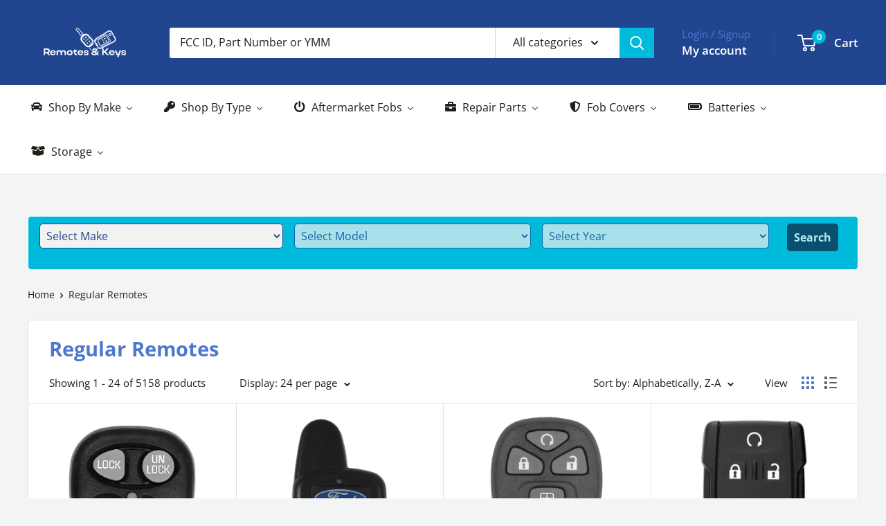

--- FILE ---
content_type: text/html; charset=utf-8
request_url: https://remotesandkeys.com/collections/regular-remote
body_size: 69394
content:
<!doctype html>

<html class="no-js" lang="en">
  <head>
    <meta charset="utf-8">
    <meta name="viewport" content="width=device-width, initial-scale=1.0, height=device-height, minimum-scale=1.0, maximum-scale=1.0">
    <meta name="theme-color" content="#22458f">

    <title>Regular Remotes</title><link rel="canonical" href="https://remotesandkeys.com/collections/regular-remote"><link rel="shortcut icon" href="//remotesandkeys.com/cdn/shop/files/favicon_96x96.png?v=1680294374" type="image/png"><link rel="preload" as="style" href="//remotesandkeys.com/cdn/shop/t/60/assets/theme.css?v=93604157203610123531753382684">
    <link rel="preload" as="script" href="//remotesandkeys.com/cdn/shop/t/60/assets/theme.js?v=58436354120716407751753382684">
    <link rel="preconnect" href="https://cdn.shopify.com">
    <link rel="preconnect" href="https://fonts.shopifycdn.com">
    <link rel="dns-prefetch" href="https://productreviews.shopifycdn.com">
    <link rel="dns-prefetch" href="https://ajax.googleapis.com">
    <link rel="dns-prefetch" href="https://maps.googleapis.com">
    <link rel="dns-prefetch" href="https://maps.gstatic.com">

    <meta property="og:type" content="website">
  <meta property="og:title" content="Regular Remotes">
  <meta property="og:image" content="http://remotesandkeys.com/cdn/shop/collections/regular_remote.webp?v=1682801793">
  <meta property="og:image:secure_url" content="https://remotesandkeys.com/cdn/shop/collections/regular_remote.webp?v=1682801793">
  <meta property="og:image:width" content="800">
  <meta property="og:image:height" content="800"><meta property="og:url" content="https://remotesandkeys.com/collections/regular-remote">
<meta property="og:site_name" content="Remotes And Keys"><meta name="twitter:card" content="summary"><meta name="twitter:title" content="Regular Remotes">
  <meta name="twitter:description" content="">
  <meta name="twitter:image" content="https://remotesandkeys.com/cdn/shop/collections/regular_remote_600x600_crop_center.webp?v=1682801793">
    <link rel="preload" href="//remotesandkeys.com/cdn/fonts/open_sans/opensans_n7.a9393be1574ea8606c68f4441806b2711d0d13e4.woff2" as="font" type="font/woff2" crossorigin><link rel="preload" href="//remotesandkeys.com/cdn/fonts/open_sans/opensans_n4.c32e4d4eca5273f6d4ee95ddf54b5bbb75fc9b61.woff2" as="font" type="font/woff2" crossorigin><style>
  @font-face {
  font-family: "Open Sans";
  font-weight: 700;
  font-style: normal;
  font-display: swap;
  src: url("//remotesandkeys.com/cdn/fonts/open_sans/opensans_n7.a9393be1574ea8606c68f4441806b2711d0d13e4.woff2") format("woff2"),
       url("//remotesandkeys.com/cdn/fonts/open_sans/opensans_n7.7b8af34a6ebf52beb1a4c1d8c73ad6910ec2e553.woff") format("woff");
}

  @font-face {
  font-family: "Open Sans";
  font-weight: 400;
  font-style: normal;
  font-display: swap;
  src: url("//remotesandkeys.com/cdn/fonts/open_sans/opensans_n4.c32e4d4eca5273f6d4ee95ddf54b5bbb75fc9b61.woff2") format("woff2"),
       url("//remotesandkeys.com/cdn/fonts/open_sans/opensans_n4.5f3406f8d94162b37bfa232b486ac93ee892406d.woff") format("woff");
}

@font-face {
  font-family: "Open Sans";
  font-weight: 600;
  font-style: normal;
  font-display: swap;
  src: url("//remotesandkeys.com/cdn/fonts/open_sans/opensans_n6.15aeff3c913c3fe570c19cdfeed14ce10d09fb08.woff2") format("woff2"),
       url("//remotesandkeys.com/cdn/fonts/open_sans/opensans_n6.14bef14c75f8837a87f70ce22013cb146ee3e9f3.woff") format("woff");
}

@font-face {
  font-family: "Open Sans";
  font-weight: 700;
  font-style: italic;
  font-display: swap;
  src: url("//remotesandkeys.com/cdn/fonts/open_sans/opensans_i7.916ced2e2ce15f7fcd95d196601a15e7b89ee9a4.woff2") format("woff2"),
       url("//remotesandkeys.com/cdn/fonts/open_sans/opensans_i7.99a9cff8c86ea65461de497ade3d515a98f8b32a.woff") format("woff");
}


  @font-face {
  font-family: "Open Sans";
  font-weight: 700;
  font-style: normal;
  font-display: swap;
  src: url("//remotesandkeys.com/cdn/fonts/open_sans/opensans_n7.a9393be1574ea8606c68f4441806b2711d0d13e4.woff2") format("woff2"),
       url("//remotesandkeys.com/cdn/fonts/open_sans/opensans_n7.7b8af34a6ebf52beb1a4c1d8c73ad6910ec2e553.woff") format("woff");
}

  @font-face {
  font-family: "Open Sans";
  font-weight: 400;
  font-style: italic;
  font-display: swap;
  src: url("//remotesandkeys.com/cdn/fonts/open_sans/opensans_i4.6f1d45f7a46916cc95c694aab32ecbf7509cbf33.woff2") format("woff2"),
       url("//remotesandkeys.com/cdn/fonts/open_sans/opensans_i4.4efaa52d5a57aa9a57c1556cc2b7465d18839daa.woff") format("woff");
}

  @font-face {
  font-family: "Open Sans";
  font-weight: 700;
  font-style: italic;
  font-display: swap;
  src: url("//remotesandkeys.com/cdn/fonts/open_sans/opensans_i7.916ced2e2ce15f7fcd95d196601a15e7b89ee9a4.woff2") format("woff2"),
       url("//remotesandkeys.com/cdn/fonts/open_sans/opensans_i7.99a9cff8c86ea65461de497ade3d515a98f8b32a.woff") format("woff");
}


  :root {
    --default-text-font-size : 15px;
    --base-text-font-size    : 16px;
    --heading-font-family    : "Open Sans", sans-serif;
    --heading-font-weight    : 700;
    --heading-font-style     : normal;
    --text-font-family       : "Open Sans", sans-serif;
    --text-font-weight       : 400;
    --text-font-style        : normal;
    --text-font-bolder-weight: 600;
    --text-link-decoration   : underline;

    --text-color               : #1e2019;
    --text-color-rgb           : 30, 32, 25;
    --heading-color            : #4e78cf;
    --border-color             : #e1e3e4;
    --border-color-rgb         : 225, 227, 228;
    --form-border-color        : #d4d6d8;
    --accent-color             : #22458f;
    --accent-color-rgb         : 34, 69, 143;
    --link-color               : #00badb;
    --link-color-hover         : #00798e;
    --background               : #f3f5f4;
    --secondary-background     : #ffffff;
    --secondary-background-rgb : 255, 255, 255;
    --accent-background        : rgba(34, 69, 143, 0.08);

    --input-background: #ffffff;

    --error-color       : #ff0000;
    --error-background  : rgba(255, 0, 0, 0.07);
    --success-color     : #00aa00;
    --success-background: rgba(0, 170, 0, 0.11);

    --primary-button-background      : #ff0a0a;
    --primary-button-background-rgb  : 255, 10, 10;
    --primary-button-text-color      : #ffffff;
    --secondary-button-background    : #4e78cf;
    --secondary-button-background-rgb: 78, 120, 207;
    --secondary-button-text-color    : #ffffff;

    --header-background      : #22458f;
    --header-text-color      : #ffffff;
    --header-light-text-color: #4e78cf;
    --header-border-color    : rgba(78, 120, 207, 0.3);
    --header-accent-color    : #00badb;

    --footer-background-color:    #f3f5f4;
    --footer-heading-text-color:  #4e78cf;
    --footer-body-text-color:     #1e2019;
    --footer-body-text-color-rgb: 30, 32, 25;
    --footer-accent-color:        #00badb;
    --footer-accent-color-rgb:    0, 186, 219;
    --footer-border:              1px solid var(--border-color);
    
    --flickity-arrow-color: #abb1b4;--product-on-sale-accent           : #ee0000;
    --product-on-sale-accent-rgb       : 238, 0, 0;
    --product-on-sale-color            : #ffffff;
    --product-in-stock-color           : #008a00;
    --product-low-stock-color          : #ee0000;
    --product-sold-out-color           : #8a9297;
    --product-custom-label-1-background: #008a00;
    --product-custom-label-1-color     : #ffffff;
    --product-custom-label-2-background: #00a500;
    --product-custom-label-2-color     : #ffffff;
    --product-review-star-color        : #ffbd00;

    --mobile-container-gutter : 20px;
    --desktop-container-gutter: 40px;

    /* Shopify related variables */
    --payment-terms-background-color: #f3f5f4;
  }
</style>

<script>
  // IE11 does not have support for CSS variables, so we have to polyfill them
  if (!(((window || {}).CSS || {}).supports && window.CSS.supports('(--a: 0)'))) {
    const script = document.createElement('script');
    script.type = 'text/javascript';
    script.src = 'https://cdn.jsdelivr.net/npm/css-vars-ponyfill@2';
    script.onload = function() {
      cssVars({});
    };

    document.getElementsByTagName('head')[0].appendChild(script);
  }
</script>


    <script>window.performance && window.performance.mark && window.performance.mark('shopify.content_for_header.start');</script><meta name="google-site-verification" content="s6rnRTRZXoVZ7H89SaDOxd8lnnS3FklT4Q1rJQdcIW4">
<meta name="facebook-domain-verification" content="fvugnithlkm3wctjf2q17y88wgfg0n">
<meta id="shopify-digital-wallet" name="shopify-digital-wallet" content="/59210399938/digital_wallets/dialog">
<meta name="shopify-checkout-api-token" content="04f1b0f70d798423d406323fd88ef41c">
<meta id="in-context-paypal-metadata" data-shop-id="59210399938" data-venmo-supported="true" data-environment="production" data-locale="en_US" data-paypal-v4="true" data-currency="USD">
<link rel="alternate" type="application/atom+xml" title="Feed" href="/collections/regular-remote.atom" />
<link rel="next" href="/collections/regular-remote?page=2">
<link rel="alternate" hreflang="x-default" href="https://remotesandkeys.com/collections/regular-remote">
<link rel="alternate" hreflang="en" href="https://remotesandkeys.com/collections/regular-remote">
<link rel="alternate" hreflang="es" href="https://remotesandkeys.com/es/collections/regular-remote">
<link rel="alternate" type="application/json+oembed" href="https://remotesandkeys.com/collections/regular-remote.oembed">
<script async="async" src="/checkouts/internal/preloads.js?locale=en-US"></script>
<link rel="preconnect" href="https://shop.app" crossorigin="anonymous">
<script async="async" src="https://shop.app/checkouts/internal/preloads.js?locale=en-US&shop_id=59210399938" crossorigin="anonymous"></script>
<script id="apple-pay-shop-capabilities" type="application/json">{"shopId":59210399938,"countryCode":"US","currencyCode":"USD","merchantCapabilities":["supports3DS"],"merchantId":"gid:\/\/shopify\/Shop\/59210399938","merchantName":"Remotes And Keys","requiredBillingContactFields":["postalAddress","email","phone"],"requiredShippingContactFields":["postalAddress","email","phone"],"shippingType":"shipping","supportedNetworks":["visa","masterCard","amex","discover","elo","jcb"],"total":{"type":"pending","label":"Remotes And Keys","amount":"1.00"},"shopifyPaymentsEnabled":true,"supportsSubscriptions":true}</script>
<script id="shopify-features" type="application/json">{"accessToken":"04f1b0f70d798423d406323fd88ef41c","betas":["rich-media-storefront-analytics"],"domain":"remotesandkeys.com","predictiveSearch":true,"shopId":59210399938,"locale":"en"}</script>
<script>var Shopify = Shopify || {};
Shopify.shop = "remotesandkeys.myshopify.com";
Shopify.locale = "en";
Shopify.currency = {"active":"USD","rate":"1.0"};
Shopify.country = "US";
Shopify.theme = {"name":"Updated copy of Updated copy of Updated copy of...","id":142006681794,"schema_name":"Warehouse","schema_version":"6.6.0","theme_store_id":871,"role":"main"};
Shopify.theme.handle = "null";
Shopify.theme.style = {"id":null,"handle":null};
Shopify.cdnHost = "remotesandkeys.com/cdn";
Shopify.routes = Shopify.routes || {};
Shopify.routes.root = "/";</script>
<script type="module">!function(o){(o.Shopify=o.Shopify||{}).modules=!0}(window);</script>
<script>!function(o){function n(){var o=[];function n(){o.push(Array.prototype.slice.apply(arguments))}return n.q=o,n}var t=o.Shopify=o.Shopify||{};t.loadFeatures=n(),t.autoloadFeatures=n()}(window);</script>
<script>
  window.ShopifyPay = window.ShopifyPay || {};
  window.ShopifyPay.apiHost = "shop.app\/pay";
  window.ShopifyPay.redirectState = null;
</script>
<script id="shop-js-analytics" type="application/json">{"pageType":"collection"}</script>
<script defer="defer" async type="module" src="//remotesandkeys.com/cdn/shopifycloud/shop-js/modules/v2/client.init-shop-cart-sync_BT-GjEfc.en.esm.js"></script>
<script defer="defer" async type="module" src="//remotesandkeys.com/cdn/shopifycloud/shop-js/modules/v2/chunk.common_D58fp_Oc.esm.js"></script>
<script defer="defer" async type="module" src="//remotesandkeys.com/cdn/shopifycloud/shop-js/modules/v2/chunk.modal_xMitdFEc.esm.js"></script>
<script type="module">
  await import("//remotesandkeys.com/cdn/shopifycloud/shop-js/modules/v2/client.init-shop-cart-sync_BT-GjEfc.en.esm.js");
await import("//remotesandkeys.com/cdn/shopifycloud/shop-js/modules/v2/chunk.common_D58fp_Oc.esm.js");
await import("//remotesandkeys.com/cdn/shopifycloud/shop-js/modules/v2/chunk.modal_xMitdFEc.esm.js");

  window.Shopify.SignInWithShop?.initShopCartSync?.({"fedCMEnabled":true,"windoidEnabled":true});

</script>
<script>
  window.Shopify = window.Shopify || {};
  if (!window.Shopify.featureAssets) window.Shopify.featureAssets = {};
  window.Shopify.featureAssets['shop-js'] = {"shop-cart-sync":["modules/v2/client.shop-cart-sync_DZOKe7Ll.en.esm.js","modules/v2/chunk.common_D58fp_Oc.esm.js","modules/v2/chunk.modal_xMitdFEc.esm.js"],"init-fed-cm":["modules/v2/client.init-fed-cm_B6oLuCjv.en.esm.js","modules/v2/chunk.common_D58fp_Oc.esm.js","modules/v2/chunk.modal_xMitdFEc.esm.js"],"shop-cash-offers":["modules/v2/client.shop-cash-offers_D2sdYoxE.en.esm.js","modules/v2/chunk.common_D58fp_Oc.esm.js","modules/v2/chunk.modal_xMitdFEc.esm.js"],"shop-login-button":["modules/v2/client.shop-login-button_QeVjl5Y3.en.esm.js","modules/v2/chunk.common_D58fp_Oc.esm.js","modules/v2/chunk.modal_xMitdFEc.esm.js"],"pay-button":["modules/v2/client.pay-button_DXTOsIq6.en.esm.js","modules/v2/chunk.common_D58fp_Oc.esm.js","modules/v2/chunk.modal_xMitdFEc.esm.js"],"shop-button":["modules/v2/client.shop-button_DQZHx9pm.en.esm.js","modules/v2/chunk.common_D58fp_Oc.esm.js","modules/v2/chunk.modal_xMitdFEc.esm.js"],"avatar":["modules/v2/client.avatar_BTnouDA3.en.esm.js"],"init-windoid":["modules/v2/client.init-windoid_CR1B-cfM.en.esm.js","modules/v2/chunk.common_D58fp_Oc.esm.js","modules/v2/chunk.modal_xMitdFEc.esm.js"],"init-shop-for-new-customer-accounts":["modules/v2/client.init-shop-for-new-customer-accounts_C_vY_xzh.en.esm.js","modules/v2/client.shop-login-button_QeVjl5Y3.en.esm.js","modules/v2/chunk.common_D58fp_Oc.esm.js","modules/v2/chunk.modal_xMitdFEc.esm.js"],"init-shop-email-lookup-coordinator":["modules/v2/client.init-shop-email-lookup-coordinator_BI7n9ZSv.en.esm.js","modules/v2/chunk.common_D58fp_Oc.esm.js","modules/v2/chunk.modal_xMitdFEc.esm.js"],"init-shop-cart-sync":["modules/v2/client.init-shop-cart-sync_BT-GjEfc.en.esm.js","modules/v2/chunk.common_D58fp_Oc.esm.js","modules/v2/chunk.modal_xMitdFEc.esm.js"],"shop-toast-manager":["modules/v2/client.shop-toast-manager_DiYdP3xc.en.esm.js","modules/v2/chunk.common_D58fp_Oc.esm.js","modules/v2/chunk.modal_xMitdFEc.esm.js"],"init-customer-accounts":["modules/v2/client.init-customer-accounts_D9ZNqS-Q.en.esm.js","modules/v2/client.shop-login-button_QeVjl5Y3.en.esm.js","modules/v2/chunk.common_D58fp_Oc.esm.js","modules/v2/chunk.modal_xMitdFEc.esm.js"],"init-customer-accounts-sign-up":["modules/v2/client.init-customer-accounts-sign-up_iGw4briv.en.esm.js","modules/v2/client.shop-login-button_QeVjl5Y3.en.esm.js","modules/v2/chunk.common_D58fp_Oc.esm.js","modules/v2/chunk.modal_xMitdFEc.esm.js"],"shop-follow-button":["modules/v2/client.shop-follow-button_CqMgW2wH.en.esm.js","modules/v2/chunk.common_D58fp_Oc.esm.js","modules/v2/chunk.modal_xMitdFEc.esm.js"],"checkout-modal":["modules/v2/client.checkout-modal_xHeaAweL.en.esm.js","modules/v2/chunk.common_D58fp_Oc.esm.js","modules/v2/chunk.modal_xMitdFEc.esm.js"],"shop-login":["modules/v2/client.shop-login_D91U-Q7h.en.esm.js","modules/v2/chunk.common_D58fp_Oc.esm.js","modules/v2/chunk.modal_xMitdFEc.esm.js"],"lead-capture":["modules/v2/client.lead-capture_BJmE1dJe.en.esm.js","modules/v2/chunk.common_D58fp_Oc.esm.js","modules/v2/chunk.modal_xMitdFEc.esm.js"],"payment-terms":["modules/v2/client.payment-terms_Ci9AEqFq.en.esm.js","modules/v2/chunk.common_D58fp_Oc.esm.js","modules/v2/chunk.modal_xMitdFEc.esm.js"]};
</script>
<script>(function() {
  var isLoaded = false;
  function asyncLoad() {
    if (isLoaded) return;
    isLoaded = true;
    var urls = ["https:\/\/cdn.shopify.com\/s\/files\/1\/0592\/1039\/9938\/t\/1\/assets\/globo.swatch.init.js?shop=remotesandkeys.myshopify.com","https:\/\/cdn.shopify.com\/s\/files\/1\/0592\/1039\/9938\/t\/1\/assets\/globo.swatch.init.js?shop=remotesandkeys.myshopify.com","https:\/\/cdn.shopify.com\/s\/files\/1\/0592\/1039\/9938\/t\/1\/assets\/globo.swatch.init.js?shop=remotesandkeys.myshopify.com","https:\/\/cdn.shopify.com\/s\/files\/1\/0592\/1039\/9938\/t\/1\/assets\/globo.swatch.init.js?shop=remotesandkeys.myshopify.com","https:\/\/cdn.shopify.com\/s\/files\/1\/0592\/1039\/9938\/t\/1\/assets\/globo.swatch.init.js?shop=remotesandkeys.myshopify.com","https:\/\/cdn.shopify.com\/s\/files\/1\/0592\/1039\/9938\/t\/1\/assets\/globo.swatch.init.js?shop=remotesandkeys.myshopify.com","https:\/\/cdn.shopify.com\/s\/files\/1\/0592\/1039\/9938\/t\/1\/assets\/globo.swatch.init.js?shop=remotesandkeys.myshopify.com","https:\/\/cdn.shopify.com\/s\/files\/1\/0592\/1039\/9938\/t\/1\/assets\/globo.swatch.init.js?shop=remotesandkeys.myshopify.com","https:\/\/cdn.shopify.com\/s\/files\/1\/0592\/1039\/9938\/t\/1\/assets\/globo.swatch.init.js?shop=remotesandkeys.myshopify.com","https:\/\/cdn.shopify.com\/s\/files\/1\/0592\/1039\/9938\/t\/1\/assets\/globo.swatch.init.js?shop=remotesandkeys.myshopify.com","https:\/\/upsell-app.logbase.io\/lb-upsell.js?shop=remotesandkeys.myshopify.com","https:\/\/woolyfeed-tags.nyc3.cdn.digitaloceanspaces.com\/remotesandkeys.myshopify.com\/8405876088.js?shop=remotesandkeys.myshopify.com"];
    for (var i = 0; i < urls.length; i++) {
      var s = document.createElement('script');
      s.type = 'text/javascript';
      s.async = true;
      s.src = urls[i];
      var x = document.getElementsByTagName('script')[0];
      x.parentNode.insertBefore(s, x);
    }
  };
  if(window.attachEvent) {
    window.attachEvent('onload', asyncLoad);
  } else {
    window.addEventListener('load', asyncLoad, false);
  }
})();</script>
<script id="__st">var __st={"a":59210399938,"offset":-18000,"reqid":"249e90bf-5e5b-4125-8cbe-fdad457268e9-1769151215","pageurl":"remotesandkeys.com\/collections\/regular-remote","u":"e91043ab41a5","p":"collection","rtyp":"collection","rid":292771070146};</script>
<script>window.ShopifyPaypalV4VisibilityTracking = true;</script>
<script id="captcha-bootstrap">!function(){'use strict';const t='contact',e='account',n='new_comment',o=[[t,t],['blogs',n],['comments',n],[t,'customer']],c=[[e,'customer_login'],[e,'guest_login'],[e,'recover_customer_password'],[e,'create_customer']],r=t=>t.map((([t,e])=>`form[action*='/${t}']:not([data-nocaptcha='true']) input[name='form_type'][value='${e}']`)).join(','),a=t=>()=>t?[...document.querySelectorAll(t)].map((t=>t.form)):[];function s(){const t=[...o],e=r(t);return a(e)}const i='password',u='form_key',d=['recaptcha-v3-token','g-recaptcha-response','h-captcha-response',i],f=()=>{try{return window.sessionStorage}catch{return}},m='__shopify_v',_=t=>t.elements[u];function p(t,e,n=!1){try{const o=window.sessionStorage,c=JSON.parse(o.getItem(e)),{data:r}=function(t){const{data:e,action:n}=t;return t[m]||n?{data:e,action:n}:{data:t,action:n}}(c);for(const[e,n]of Object.entries(r))t.elements[e]&&(t.elements[e].value=n);n&&o.removeItem(e)}catch(o){console.error('form repopulation failed',{error:o})}}const l='form_type',E='cptcha';function T(t){t.dataset[E]=!0}const w=window,h=w.document,L='Shopify',v='ce_forms',y='captcha';let A=!1;((t,e)=>{const n=(g='f06e6c50-85a8-45c8-87d0-21a2b65856fe',I='https://cdn.shopify.com/shopifycloud/storefront-forms-hcaptcha/ce_storefront_forms_captcha_hcaptcha.v1.5.2.iife.js',D={infoText:'Protected by hCaptcha',privacyText:'Privacy',termsText:'Terms'},(t,e,n)=>{const o=w[L][v],c=o.bindForm;if(c)return c(t,g,e,D).then(n);var r;o.q.push([[t,g,e,D],n]),r=I,A||(h.body.append(Object.assign(h.createElement('script'),{id:'captcha-provider',async:!0,src:r})),A=!0)});var g,I,D;w[L]=w[L]||{},w[L][v]=w[L][v]||{},w[L][v].q=[],w[L][y]=w[L][y]||{},w[L][y].protect=function(t,e){n(t,void 0,e),T(t)},Object.freeze(w[L][y]),function(t,e,n,w,h,L){const[v,y,A,g]=function(t,e,n){const i=e?o:[],u=t?c:[],d=[...i,...u],f=r(d),m=r(i),_=r(d.filter((([t,e])=>n.includes(e))));return[a(f),a(m),a(_),s()]}(w,h,L),I=t=>{const e=t.target;return e instanceof HTMLFormElement?e:e&&e.form},D=t=>v().includes(t);t.addEventListener('submit',(t=>{const e=I(t);if(!e)return;const n=D(e)&&!e.dataset.hcaptchaBound&&!e.dataset.recaptchaBound,o=_(e),c=g().includes(e)&&(!o||!o.value);(n||c)&&t.preventDefault(),c&&!n&&(function(t){try{if(!f())return;!function(t){const e=f();if(!e)return;const n=_(t);if(!n)return;const o=n.value;o&&e.removeItem(o)}(t);const e=Array.from(Array(32),(()=>Math.random().toString(36)[2])).join('');!function(t,e){_(t)||t.append(Object.assign(document.createElement('input'),{type:'hidden',name:u})),t.elements[u].value=e}(t,e),function(t,e){const n=f();if(!n)return;const o=[...t.querySelectorAll(`input[type='${i}']`)].map((({name:t})=>t)),c=[...d,...o],r={};for(const[a,s]of new FormData(t).entries())c.includes(a)||(r[a]=s);n.setItem(e,JSON.stringify({[m]:1,action:t.action,data:r}))}(t,e)}catch(e){console.error('failed to persist form',e)}}(e),e.submit())}));const S=(t,e)=>{t&&!t.dataset[E]&&(n(t,e.some((e=>e===t))),T(t))};for(const o of['focusin','change'])t.addEventListener(o,(t=>{const e=I(t);D(e)&&S(e,y())}));const B=e.get('form_key'),M=e.get(l),P=B&&M;t.addEventListener('DOMContentLoaded',(()=>{const t=y();if(P)for(const e of t)e.elements[l].value===M&&p(e,B);[...new Set([...A(),...v().filter((t=>'true'===t.dataset.shopifyCaptcha))])].forEach((e=>S(e,t)))}))}(h,new URLSearchParams(w.location.search),n,t,e,['guest_login'])})(!0,!0)}();</script>
<script integrity="sha256-4kQ18oKyAcykRKYeNunJcIwy7WH5gtpwJnB7kiuLZ1E=" data-source-attribution="shopify.loadfeatures" defer="defer" src="//remotesandkeys.com/cdn/shopifycloud/storefront/assets/storefront/load_feature-a0a9edcb.js" crossorigin="anonymous"></script>
<script crossorigin="anonymous" defer="defer" src="//remotesandkeys.com/cdn/shopifycloud/storefront/assets/shopify_pay/storefront-65b4c6d7.js?v=20250812"></script>
<script data-source-attribution="shopify.dynamic_checkout.dynamic.init">var Shopify=Shopify||{};Shopify.PaymentButton=Shopify.PaymentButton||{isStorefrontPortableWallets:!0,init:function(){window.Shopify.PaymentButton.init=function(){};var t=document.createElement("script");t.src="https://remotesandkeys.com/cdn/shopifycloud/portable-wallets/latest/portable-wallets.en.js",t.type="module",document.head.appendChild(t)}};
</script>
<script data-source-attribution="shopify.dynamic_checkout.buyer_consent">
  function portableWalletsHideBuyerConsent(e){var t=document.getElementById("shopify-buyer-consent"),n=document.getElementById("shopify-subscription-policy-button");t&&n&&(t.classList.add("hidden"),t.setAttribute("aria-hidden","true"),n.removeEventListener("click",e))}function portableWalletsShowBuyerConsent(e){var t=document.getElementById("shopify-buyer-consent"),n=document.getElementById("shopify-subscription-policy-button");t&&n&&(t.classList.remove("hidden"),t.removeAttribute("aria-hidden"),n.addEventListener("click",e))}window.Shopify?.PaymentButton&&(window.Shopify.PaymentButton.hideBuyerConsent=portableWalletsHideBuyerConsent,window.Shopify.PaymentButton.showBuyerConsent=portableWalletsShowBuyerConsent);
</script>
<script data-source-attribution="shopify.dynamic_checkout.cart.bootstrap">document.addEventListener("DOMContentLoaded",(function(){function t(){return document.querySelector("shopify-accelerated-checkout-cart, shopify-accelerated-checkout")}if(t())Shopify.PaymentButton.init();else{new MutationObserver((function(e,n){t()&&(Shopify.PaymentButton.init(),n.disconnect())})).observe(document.body,{childList:!0,subtree:!0})}}));
</script>
<script id='scb4127' type='text/javascript' async='' src='https://remotesandkeys.com/cdn/shopifycloud/privacy-banner/storefront-banner.js'></script><link id="shopify-accelerated-checkout-styles" rel="stylesheet" media="screen" href="https://remotesandkeys.com/cdn/shopifycloud/portable-wallets/latest/accelerated-checkout-backwards-compat.css" crossorigin="anonymous">
<style id="shopify-accelerated-checkout-cart">
        #shopify-buyer-consent {
  margin-top: 1em;
  display: inline-block;
  width: 100%;
}

#shopify-buyer-consent.hidden {
  display: none;
}

#shopify-subscription-policy-button {
  background: none;
  border: none;
  padding: 0;
  text-decoration: underline;
  font-size: inherit;
  cursor: pointer;
}

#shopify-subscription-policy-button::before {
  box-shadow: none;
}

      </style>

<script>window.performance && window.performance.mark && window.performance.mark('shopify.content_for_header.end');</script>

    <link rel="stylesheet" href="//remotesandkeys.com/cdn/shop/t/60/assets/theme.css?v=93604157203610123531753382684">

    <script type="application/ld+json">
  {
    "@context": "https://schema.org",
    "@type": "BreadcrumbList",
    "itemListElement": [{
        "@type": "ListItem",
        "position": 1,
        "name": "Home",
        "item": "https://remotesandkeys.com"
      },{
            "@type": "ListItem",
            "position": 2,
            "name": "Regular Remotes",
            "item": "https://remotesandkeys.com/collections/regular-remote"
          }]
  }
</script>

    <script>
      // This allows to expose several variables to the global scope, to be used in scripts
      window.theme = {
        pageType: "collection",
        cartCount: 0,
        moneyFormat: "${{amount}}",
        moneyWithCurrencyFormat: "${{amount}} USD",
        currencyCodeEnabled: false,
        showDiscount: false,
        discountMode: "saving",
        cartType: "drawer"
      };

      window.routes = {
        rootUrl: "\/",
        rootUrlWithoutSlash: '',
        cartUrl: "\/cart",
        cartAddUrl: "\/cart\/add",
        cartChangeUrl: "\/cart\/change",
        searchUrl: "\/search",
        productRecommendationsUrl: "\/recommendations\/products"
      };

      window.languages = {
        productRegularPrice: "Regular price",
        productSalePrice: "Sale price",
        collectionOnSaleLabel: "Save {{savings}}",
        productFormUnavailable: "Unavailable",
        productFormAddToCart: "Add to cart",
        productFormPreOrder: "Pre-order",
        productFormSoldOut: "Sold out",
        productAdded: "Product has been added to your cart",
        productAddedShort: "Added!",
        shippingEstimatorNoResults: "No shipping could be found for your address.",
        shippingEstimatorOneResult: "There is one shipping rate for your address:",
        shippingEstimatorMultipleResults: "There are {{count}} shipping rates for your address:",
        shippingEstimatorErrors: "There are some errors:"
      };

      document.documentElement.className = document.documentElement.className.replace('no-js', 'js');
    </script><script src="//remotesandkeys.com/cdn/shop/t/60/assets/theme.js?v=58436354120716407751753382684" defer></script>
    <script src="//remotesandkeys.com/cdn/shop/t/60/assets/custom.js?v=102476495355921946141753382684" defer></script><script>
        (function () {
          window.onpageshow = function() {
            // We force re-freshing the cart content onpageshow, as most browsers will serve a cache copy when hitting the
            // back button, which cause staled data
            document.documentElement.dispatchEvent(new CustomEvent('cart:refresh', {
              bubbles: true,
              detail: {scrollToTop: false}
            }));
          };
        })();
      </script><!-- BEGIN app block: shopify://apps/evs-easy-variation-swatches/blocks/main/27eda200-13ae-4de1-81a6-2146966859a5 --><!-- BEGIN app snippet: product_group_config -->

<script type="text/javascript">
let sgProductGroup = [];
let handles = [];

// find all active groups 
const sg_swatch_init = () => {
    try{
        let allGroups = [{"optionName":"Compatible Solution","optionTranslation":[],"groupName":"Z3006 Z3007","status":true,"displayPosition":"afterbegin","products":["z3007","z3006"],"productsOptionData":{"z3007":"Pursuit 145SPR","z3006":"Prestige145SP"},"idHandle":{"7650704457922":"z3007","7650704425154":"z3006"},"swatchStyle":"SG_Template_Product_Square_Swatch","swatchType":"variantImage","collSwatchStyle":"default","collSwatchType":"variantImage","imageIndex":0,"customData":{"z3007":{"oneColor":"rgb(206,206,197,1)","twoColor":null,"uploadUrl":null,"imageUrl":null,"priority":"variantImage"},"z3006":{"oneColor":"rgb(206,206,197,1)","twoColor":null,"uploadUrl":null,"imageUrl":null,"priority":"variantImage"}},"productTranslation":[]},{"optionName":"Brand Logo","optionTranslation":[],"groupName":"7030","status":true,"displayPosition":"afterbegin","products":["2010-buick-allure-flipkey-remote-pn-5913397","2010-buick-allure-flipkey-remote-7089"],"productsOptionData":{"2010-buick-allure-flipkey-remote-pn-5913397":"GM","2010-buick-allure-flipkey-remote-7089":"Buick"},"idHandle":{"8020554023106":"2010-buick-allure-flipkey-remote-pn-5913397","7418262520002":"2010-buick-allure-flipkey-remote-7089"},"swatchStyle":"SG_Template_Product_Square_Swatch","swatchType":"custom","collSwatchStyle":"default","collSwatchType":"variantImage","imageIndex":0,"customData":{"2010-buick-allure-flipkey-remote-pn-5913397":{"oneColor":"rgb(206,206,197,1)","twoColor":null,"uploadUrl":"https:\/\/cdn.shopify.com\/s\/files\/1\/0592\/1039\/9938\/files\/f2af6cf2135297070d01f6a9ef51aa0499a3c45f.png?v=1737644769","imageUrl":"","priority":"uploadUrl"},"2010-buick-allure-flipkey-remote-7089":{"oneColor":"rgb(206,206,197,1)","twoColor":null,"uploadUrl":"https:\/\/cdn.shopify.com\/s\/files\/1\/0592\/1039\/9938\/files\/ecbcf92ecce07df1c67c546071561f5ac4083d38.jpg?v=1737644766","imageUrl":"","priority":"uploadUrl"}},"productTranslation":[]},{"optionName":"Compatible Solution","optionTranslation":[],"groupName":"Z3220A - Z3221A","status":true,"displayPosition":"afterbegin","products":["z3220","z3221"],"productsOptionData":{"z3220":"093BPR","z3221":"095BPR"},"idHandle":{"7650708291778":"z3220","7650708324546":"z3221"},"swatchStyle":"SG_Template_Product_Square_Swatch","swatchType":"variantImage","collSwatchStyle":"default","collSwatchType":"variantImage","imageIndex":0,"customData":{"z3220":{"oneColor":"rgb(206,206,197,1)","twoColor":null,"uploadUrl":null,"imageUrl":null,"priority":"variantImage"},"z3221":{"oneColor":"rgb(206,206,197,1)","twoColor":null,"uploadUrl":null,"imageUrl":null,"priority":"variantImage"}},"productTranslation":[]},{"optionName":"Compatible Solution","optionTranslation":[],"groupName":"Z3244 Z3243","status":true,"displayPosition":"afterbegin","products":["z3243","z3244"],"productsOptionData":{"z3243":"Prestige","z3244":"Pursuit"},"idHandle":{"7650709143746":"z3243","7650709176514":"z3244"},"swatchStyle":"SG_Template_Product_Square_Swatch","swatchType":"variantImage","collSwatchStyle":"default","collSwatchType":"variantImage","imageIndex":0,"customData":{"z3243":{"oneColor":"rgb(206,206,197,1)","twoColor":null,"uploadUrl":null,"imageUrl":null,"priority":"variantImage"},"z3244":{"oneColor":"rgb(206,206,197,1)","twoColor":null,"uploadUrl":null,"imageUrl":null,"priority":"variantImage"}},"productTranslation":[]},{"optionName":"Seat Memory","optionTranslation":[],"groupName":"1085 1086","status":true,"displayPosition":"afterbegin","products":["2006-cadillac-srx-regular-remote-1085","2006-cadillac-srx-regular-remote-1086"],"productsOptionData":{"2006-cadillac-srx-regular-remote-1085":"Driver 1","2006-cadillac-srx-regular-remote-1086":"Driver 2"},"idHandle":{"7418220740802":"2006-cadillac-srx-regular-remote-1085","7418220839106":"2006-cadillac-srx-regular-remote-1086"},"swatchStyle":"default","swatchType":"variantImage","collSwatchStyle":"default","collSwatchType":"variantImage","imageIndex":0,"customData":{"2006-cadillac-srx-regular-remote-1085":{"oneColor":"rgb(206,206,197,1)","twoColor":null,"uploadUrl":null,"imageUrl":null,"priority":"variantImage"},"2006-cadillac-srx-regular-remote-1086":{"oneColor":"rgb(206,206,197,1)","twoColor":null,"uploadUrl":null,"imageUrl":null,"priority":"variantImage"}},"productTranslation":[]},{"optionName":"Compatible Solution","optionTranslation":[],"groupName":"Z3250 Z3251","status":true,"displayPosition":"afterbegin","products":["z3250","prestige-18lcdsp-2-way-replacement-transmitter-tbqt12-ss1w"],"productsOptionData":{"z3250":"1-Way","prestige-18lcdsp-2-way-replacement-transmitter-tbqt12-ss1w":"2-Way"},"idHandle":{"7650709373122":"z3250","8035067396290":"prestige-18lcdsp-2-way-replacement-transmitter-tbqt12-ss1w"},"swatchStyle":"SG_Template_Product_Square_Swatch","swatchType":"variantImage","collSwatchStyle":"default","collSwatchType":"variantImage","imageIndex":0,"customData":{"z3250":{"oneColor":"rgb(206,206,197,1)","twoColor":null,"uploadUrl":null,"imageUrl":null,"priority":"variantImage"},"prestige-18lcdsp-2-way-replacement-transmitter-tbqt12-ss1w":{"oneColor":"rgb(206,206,197,1)","twoColor":null,"uploadUrl":null,"imageUrl":null,"priority":"variantImage"}},"productTranslation":[]},{"optionName":"Compatible Solution","optionTranslation":[],"groupName":"Z3212A","status":true,"displayPosition":"afterbegin","products":["z3212","z3223"],"productsOptionData":{"z3212":"103BP","z3223":"105BP"},"idHandle":{"7650708029634":"z3212","7650708390082":"z3223"},"swatchStyle":"SG_Template_Product_Square_Swatch","swatchType":"variantImage","collSwatchStyle":"default","collSwatchType":"variantImage","imageIndex":0,"customData":{"z3212":{"oneColor":"rgb(206,206,197,1)","twoColor":null,"uploadUrl":null,"imageUrl":null,"priority":"variantImage"},"z3223":{"oneColor":"rgb(206,206,197,1)","twoColor":null,"uploadUrl":null,"imageUrl":null,"priority":"variantImage"}},"productTranslation":[]}];
        let masterProduct = null;

        for(let group of allGroups)
        { 
            if(group.swatchStyle=="do_not_show") continue;
            let products = group.idHandle;
            products = Object.keys(products);
            let type = typeof (products.find((product) => product==masterProduct));
            if(type=='undefined') continue;
            handles = [...handles,...group.products];
            sgProductGroup.push(group);
        }
    
        handles = [...new Set(handles)];
        sg_swatch_setGroupConfig();
    }catch(err){
        console.log("Initialize Group: ",err);
    }
} 

//find all active groups on collection
const sg_swatch_init_collection = () => {
    try{
        let allCollectionGroups = [{"optionName":"Compatible Solution","optionTranslation":[],"groupName":"Z3006 Z3007","status":true,"displayPosition":"afterbegin","products":["z3007","z3006"],"productsOptionData":{"z3007":"Pursuit 145SPR","z3006":"Prestige145SP"},"idHandle":{"7650704457922":"z3007","7650704425154":"z3006"},"swatchStyle":"SG_Template_Product_Square_Swatch","swatchType":"variantImage","collSwatchStyle":"default","collSwatchType":"variantImage","imageIndex":0,"customData":{"z3007":{"oneColor":"rgb(206,206,197,1)","twoColor":null,"uploadUrl":null,"imageUrl":null,"priority":"variantImage"},"z3006":{"oneColor":"rgb(206,206,197,1)","twoColor":null,"uploadUrl":null,"imageUrl":null,"priority":"variantImage"}},"productTranslation":[]},{"optionName":"Brand Logo","optionTranslation":[],"groupName":"7030","status":true,"displayPosition":"afterbegin","products":["2010-buick-allure-flipkey-remote-pn-5913397","2010-buick-allure-flipkey-remote-7089"],"productsOptionData":{"2010-buick-allure-flipkey-remote-pn-5913397":"GM","2010-buick-allure-flipkey-remote-7089":"Buick"},"idHandle":{"8020554023106":"2010-buick-allure-flipkey-remote-pn-5913397","7418262520002":"2010-buick-allure-flipkey-remote-7089"},"swatchStyle":"SG_Template_Product_Square_Swatch","swatchType":"custom","collSwatchStyle":"default","collSwatchType":"variantImage","imageIndex":0,"customData":{"2010-buick-allure-flipkey-remote-pn-5913397":{"oneColor":"rgb(206,206,197,1)","twoColor":null,"uploadUrl":"https:\/\/cdn.shopify.com\/s\/files\/1\/0592\/1039\/9938\/files\/f2af6cf2135297070d01f6a9ef51aa0499a3c45f.png?v=1737644769","imageUrl":"","priority":"uploadUrl"},"2010-buick-allure-flipkey-remote-7089":{"oneColor":"rgb(206,206,197,1)","twoColor":null,"uploadUrl":"https:\/\/cdn.shopify.com\/s\/files\/1\/0592\/1039\/9938\/files\/ecbcf92ecce07df1c67c546071561f5ac4083d38.jpg?v=1737644766","imageUrl":"","priority":"uploadUrl"}},"productTranslation":[]},{"optionName":"Compatible Solution","optionTranslation":[],"groupName":"Z3220A - Z3221A","status":true,"displayPosition":"afterbegin","products":["z3220","z3221"],"productsOptionData":{"z3220":"093BPR","z3221":"095BPR"},"idHandle":{"7650708291778":"z3220","7650708324546":"z3221"},"swatchStyle":"SG_Template_Product_Square_Swatch","swatchType":"variantImage","collSwatchStyle":"default","collSwatchType":"variantImage","imageIndex":0,"customData":{"z3220":{"oneColor":"rgb(206,206,197,1)","twoColor":null,"uploadUrl":null,"imageUrl":null,"priority":"variantImage"},"z3221":{"oneColor":"rgb(206,206,197,1)","twoColor":null,"uploadUrl":null,"imageUrl":null,"priority":"variantImage"}},"productTranslation":[]},{"optionName":"Compatible Solution","optionTranslation":[],"groupName":"Z3244 Z3243","status":true,"displayPosition":"afterbegin","products":["z3243","z3244"],"productsOptionData":{"z3243":"Prestige","z3244":"Pursuit"},"idHandle":{"7650709143746":"z3243","7650709176514":"z3244"},"swatchStyle":"SG_Template_Product_Square_Swatch","swatchType":"variantImage","collSwatchStyle":"default","collSwatchType":"variantImage","imageIndex":0,"customData":{"z3243":{"oneColor":"rgb(206,206,197,1)","twoColor":null,"uploadUrl":null,"imageUrl":null,"priority":"variantImage"},"z3244":{"oneColor":"rgb(206,206,197,1)","twoColor":null,"uploadUrl":null,"imageUrl":null,"priority":"variantImage"}},"productTranslation":[]},{"optionName":"Seat Memory","optionTranslation":[],"groupName":"1085 1086","status":true,"displayPosition":"afterbegin","products":["2006-cadillac-srx-regular-remote-1085","2006-cadillac-srx-regular-remote-1086"],"productsOptionData":{"2006-cadillac-srx-regular-remote-1085":"Driver 1","2006-cadillac-srx-regular-remote-1086":"Driver 2"},"idHandle":{"7418220740802":"2006-cadillac-srx-regular-remote-1085","7418220839106":"2006-cadillac-srx-regular-remote-1086"},"swatchStyle":"default","swatchType":"variantImage","collSwatchStyle":"default","collSwatchType":"variantImage","imageIndex":0,"customData":{"2006-cadillac-srx-regular-remote-1085":{"oneColor":"rgb(206,206,197,1)","twoColor":null,"uploadUrl":null,"imageUrl":null,"priority":"variantImage"},"2006-cadillac-srx-regular-remote-1086":{"oneColor":"rgb(206,206,197,1)","twoColor":null,"uploadUrl":null,"imageUrl":null,"priority":"variantImage"}},"productTranslation":[]},{"optionName":"Compatible Solution","optionTranslation":[],"groupName":"Z3250 Z3251","status":true,"displayPosition":"afterbegin","products":["z3250","prestige-18lcdsp-2-way-replacement-transmitter-tbqt12-ss1w"],"productsOptionData":{"z3250":"1-Way","prestige-18lcdsp-2-way-replacement-transmitter-tbqt12-ss1w":"2-Way"},"idHandle":{"7650709373122":"z3250","8035067396290":"prestige-18lcdsp-2-way-replacement-transmitter-tbqt12-ss1w"},"swatchStyle":"SG_Template_Product_Square_Swatch","swatchType":"variantImage","collSwatchStyle":"default","collSwatchType":"variantImage","imageIndex":0,"customData":{"z3250":{"oneColor":"rgb(206,206,197,1)","twoColor":null,"uploadUrl":null,"imageUrl":null,"priority":"variantImage"},"prestige-18lcdsp-2-way-replacement-transmitter-tbqt12-ss1w":{"oneColor":"rgb(206,206,197,1)","twoColor":null,"uploadUrl":null,"imageUrl":null,"priority":"variantImage"}},"productTranslation":[]},{"optionName":"Compatible Solution","optionTranslation":[],"groupName":"Z3212A","status":true,"displayPosition":"afterbegin","products":["z3212","z3223"],"productsOptionData":{"z3212":"103BP","z3223":"105BP"},"idHandle":{"7650708029634":"z3212","7650708390082":"z3223"},"swatchStyle":"SG_Template_Product_Square_Swatch","swatchType":"variantImage","collSwatchStyle":"default","collSwatchType":"variantImage","imageIndex":0,"customData":{"z3212":{"oneColor":"rgb(206,206,197,1)","twoColor":null,"uploadUrl":null,"imageUrl":null,"priority":"variantImage"},"z3223":{"oneColor":"rgb(206,206,197,1)","twoColor":null,"uploadUrl":null,"imageUrl":null,"priority":"variantImage"}},"productTranslation":[]}];
        let sgCollectionGroup =[];
        for(let group of allCollectionGroups)
        {
            group.handles=group.products;
            group.products=formatOptionsValue(group.productsOptionData);
            delete group.productsOptionData;
            sgCollectionGroup.push(group);
        }
        window.__sg_swatch_allGroupData = sgCollectionGroup;
    }catch(err){
        console.log("Initialize collection Group : ",err);
    }
}

//format collection data for product option value
const formatOptionsValue =(optionsValue)=>{
  try{
          productOptValue={};
          for(let handle in optionsValue){
             productOptValue[handle]={optionValue:optionsValue[handle]};
          }
  }catch(err){
    console.log("unable to format product options value for collection group: ",err);
  }
          return productOptValue;  
}


// set group products data
const sg_swatch_setGroupProductData = async () => {
    sgGroupProductsData = {};
    try{
        let origin = window.location.origin;
        let languageCode = "\/";

        let productsData = await Promise.all(handles.map((handle) => {
        return fetch(`${origin}${languageCode}/products/${handle}?view=spicegems-swatch`).then(res => res.status === 200 && res.json());
        })).then(promises => promises.filter(promise => promise));

        await productsData.map(productData => {
            sgGroupProductsData[productData.id] = {
                                        id : productData.id || null,
                                        title: productData.title || '',
                                        handle : productData.handle,
                                        available : productData.available || false ,
                                        price : productData.price_min || null,
                                        comparePrice : productData.compare_at_price_min || null,
                                        images:  productData.images || [],
                                        variants: productData.variants,
                                        featured_image: productData.featured_image || null,
                                        options: productData.options,
                                        description: productData.description || null,
                                        vendor: productData.vendor || null,
                                        type: productData.type || null,
                                        tags: productData.tags || null
                                }
            });
    }catch(err){
        console.log("Product Group Data:- ",err);
    }
    return sgGroupProductsData;
}


// parse and set group data
const sg_swatch_setGroupData = (sgGroupProductsData) => {
        let groupConfig = [];
    try{
        sgProductGroup.forEach((element,index)=>{
        
            let sgGroup = JSON.parse(JSON.stringify(sgProductGroup[index]));
            let productIdHandles = sgGroup.idHandle;
            let productsOptionData = sgGroup.productsOptionData;
            sgGroup.products = {};
            sgGroup.handles = [];
            delete sgGroup.productsOptionData
            
            
        	for(let productId in productIdHandles){
                if(sgGroupProductsData[productId]){
                    let pHandle = productIdHandles[productId];
                    sgGroup.handles.push(pHandle);
                    sgGroup.products[pHandle] = JSON.parse(JSON.stringify(sgGroupProductsData[productId]));
                    sgGroup.products[pHandle].optionValue = productsOptionData[pHandle];
                }
            }
        	    groupConfig.push(sgGroup);
        })
    }catch(err){
        console.log("Group Config:- ",err);
    }
    return groupConfig;
}

// set group config 
async function sg_swatch_setGroupConfig(){
    let sgGroupProductsData = await sg_swatch_setGroupProductData();
    let groupConfig = await sg_swatch_setGroupData(sgGroupProductsData);
    window.__sg_swatch_groupConfig = groupConfig;
};


// If proudct group is created then set group config
    if([{"optionName":"Compatible Solution","optionTranslation":[],"groupName":"Z3006 Z3007","status":true,"displayPosition":"afterbegin","products":["z3007","z3006"],"productsOptionData":{"z3007":"Pursuit 145SPR","z3006":"Prestige145SP"},"idHandle":{"7650704457922":"z3007","7650704425154":"z3006"},"swatchStyle":"SG_Template_Product_Square_Swatch","swatchType":"variantImage","collSwatchStyle":"default","collSwatchType":"variantImage","imageIndex":0,"customData":{"z3007":{"oneColor":"rgb(206,206,197,1)","twoColor":null,"uploadUrl":null,"imageUrl":null,"priority":"variantImage"},"z3006":{"oneColor":"rgb(206,206,197,1)","twoColor":null,"uploadUrl":null,"imageUrl":null,"priority":"variantImage"}},"productTranslation":[]},{"optionName":"Brand Logo","optionTranslation":[],"groupName":"7030","status":true,"displayPosition":"afterbegin","products":["2010-buick-allure-flipkey-remote-pn-5913397","2010-buick-allure-flipkey-remote-7089"],"productsOptionData":{"2010-buick-allure-flipkey-remote-pn-5913397":"GM","2010-buick-allure-flipkey-remote-7089":"Buick"},"idHandle":{"8020554023106":"2010-buick-allure-flipkey-remote-pn-5913397","7418262520002":"2010-buick-allure-flipkey-remote-7089"},"swatchStyle":"SG_Template_Product_Square_Swatch","swatchType":"custom","collSwatchStyle":"default","collSwatchType":"variantImage","imageIndex":0,"customData":{"2010-buick-allure-flipkey-remote-pn-5913397":{"oneColor":"rgb(206,206,197,1)","twoColor":null,"uploadUrl":"https:\/\/cdn.shopify.com\/s\/files\/1\/0592\/1039\/9938\/files\/f2af6cf2135297070d01f6a9ef51aa0499a3c45f.png?v=1737644769","imageUrl":"","priority":"uploadUrl"},"2010-buick-allure-flipkey-remote-7089":{"oneColor":"rgb(206,206,197,1)","twoColor":null,"uploadUrl":"https:\/\/cdn.shopify.com\/s\/files\/1\/0592\/1039\/9938\/files\/ecbcf92ecce07df1c67c546071561f5ac4083d38.jpg?v=1737644766","imageUrl":"","priority":"uploadUrl"}},"productTranslation":[]},{"optionName":"Compatible Solution","optionTranslation":[],"groupName":"Z3220A - Z3221A","status":true,"displayPosition":"afterbegin","products":["z3220","z3221"],"productsOptionData":{"z3220":"093BPR","z3221":"095BPR"},"idHandle":{"7650708291778":"z3220","7650708324546":"z3221"},"swatchStyle":"SG_Template_Product_Square_Swatch","swatchType":"variantImage","collSwatchStyle":"default","collSwatchType":"variantImage","imageIndex":0,"customData":{"z3220":{"oneColor":"rgb(206,206,197,1)","twoColor":null,"uploadUrl":null,"imageUrl":null,"priority":"variantImage"},"z3221":{"oneColor":"rgb(206,206,197,1)","twoColor":null,"uploadUrl":null,"imageUrl":null,"priority":"variantImage"}},"productTranslation":[]},{"optionName":"Compatible Solution","optionTranslation":[],"groupName":"Z3244 Z3243","status":true,"displayPosition":"afterbegin","products":["z3243","z3244"],"productsOptionData":{"z3243":"Prestige","z3244":"Pursuit"},"idHandle":{"7650709143746":"z3243","7650709176514":"z3244"},"swatchStyle":"SG_Template_Product_Square_Swatch","swatchType":"variantImage","collSwatchStyle":"default","collSwatchType":"variantImage","imageIndex":0,"customData":{"z3243":{"oneColor":"rgb(206,206,197,1)","twoColor":null,"uploadUrl":null,"imageUrl":null,"priority":"variantImage"},"z3244":{"oneColor":"rgb(206,206,197,1)","twoColor":null,"uploadUrl":null,"imageUrl":null,"priority":"variantImage"}},"productTranslation":[]},{"optionName":"Seat Memory","optionTranslation":[],"groupName":"1085 1086","status":true,"displayPosition":"afterbegin","products":["2006-cadillac-srx-regular-remote-1085","2006-cadillac-srx-regular-remote-1086"],"productsOptionData":{"2006-cadillac-srx-regular-remote-1085":"Driver 1","2006-cadillac-srx-regular-remote-1086":"Driver 2"},"idHandle":{"7418220740802":"2006-cadillac-srx-regular-remote-1085","7418220839106":"2006-cadillac-srx-regular-remote-1086"},"swatchStyle":"default","swatchType":"variantImage","collSwatchStyle":"default","collSwatchType":"variantImage","imageIndex":0,"customData":{"2006-cadillac-srx-regular-remote-1085":{"oneColor":"rgb(206,206,197,1)","twoColor":null,"uploadUrl":null,"imageUrl":null,"priority":"variantImage"},"2006-cadillac-srx-regular-remote-1086":{"oneColor":"rgb(206,206,197,1)","twoColor":null,"uploadUrl":null,"imageUrl":null,"priority":"variantImage"}},"productTranslation":[]},{"optionName":"Compatible Solution","optionTranslation":[],"groupName":"Z3250 Z3251","status":true,"displayPosition":"afterbegin","products":["z3250","prestige-18lcdsp-2-way-replacement-transmitter-tbqt12-ss1w"],"productsOptionData":{"z3250":"1-Way","prestige-18lcdsp-2-way-replacement-transmitter-tbqt12-ss1w":"2-Way"},"idHandle":{"7650709373122":"z3250","8035067396290":"prestige-18lcdsp-2-way-replacement-transmitter-tbqt12-ss1w"},"swatchStyle":"SG_Template_Product_Square_Swatch","swatchType":"variantImage","collSwatchStyle":"default","collSwatchType":"variantImage","imageIndex":0,"customData":{"z3250":{"oneColor":"rgb(206,206,197,1)","twoColor":null,"uploadUrl":null,"imageUrl":null,"priority":"variantImage"},"prestige-18lcdsp-2-way-replacement-transmitter-tbqt12-ss1w":{"oneColor":"rgb(206,206,197,1)","twoColor":null,"uploadUrl":null,"imageUrl":null,"priority":"variantImage"}},"productTranslation":[]},{"optionName":"Compatible Solution","optionTranslation":[],"groupName":"Z3212A","status":true,"displayPosition":"afterbegin","products":["z3212","z3223"],"productsOptionData":{"z3212":"103BP","z3223":"105BP"},"idHandle":{"7650708029634":"z3212","7650708390082":"z3223"},"swatchStyle":"SG_Template_Product_Square_Swatch","swatchType":"variantImage","collSwatchStyle":"default","collSwatchType":"variantImage","imageIndex":0,"customData":{"z3212":{"oneColor":"rgb(206,206,197,1)","twoColor":null,"uploadUrl":null,"imageUrl":null,"priority":"variantImage"},"z3223":{"oneColor":"rgb(206,206,197,1)","twoColor":null,"uploadUrl":null,"imageUrl":null,"priority":"variantImage"}},"productTranslation":[]}] && [{"optionName":"Compatible Solution","optionTranslation":[],"groupName":"Z3006 Z3007","status":true,"displayPosition":"afterbegin","products":["z3007","z3006"],"productsOptionData":{"z3007":"Pursuit 145SPR","z3006":"Prestige145SP"},"idHandle":{"7650704457922":"z3007","7650704425154":"z3006"},"swatchStyle":"SG_Template_Product_Square_Swatch","swatchType":"variantImage","collSwatchStyle":"default","collSwatchType":"variantImage","imageIndex":0,"customData":{"z3007":{"oneColor":"rgb(206,206,197,1)","twoColor":null,"uploadUrl":null,"imageUrl":null,"priority":"variantImage"},"z3006":{"oneColor":"rgb(206,206,197,1)","twoColor":null,"uploadUrl":null,"imageUrl":null,"priority":"variantImage"}},"productTranslation":[]},{"optionName":"Brand Logo","optionTranslation":[],"groupName":"7030","status":true,"displayPosition":"afterbegin","products":["2010-buick-allure-flipkey-remote-pn-5913397","2010-buick-allure-flipkey-remote-7089"],"productsOptionData":{"2010-buick-allure-flipkey-remote-pn-5913397":"GM","2010-buick-allure-flipkey-remote-7089":"Buick"},"idHandle":{"8020554023106":"2010-buick-allure-flipkey-remote-pn-5913397","7418262520002":"2010-buick-allure-flipkey-remote-7089"},"swatchStyle":"SG_Template_Product_Square_Swatch","swatchType":"custom","collSwatchStyle":"default","collSwatchType":"variantImage","imageIndex":0,"customData":{"2010-buick-allure-flipkey-remote-pn-5913397":{"oneColor":"rgb(206,206,197,1)","twoColor":null,"uploadUrl":"https:\/\/cdn.shopify.com\/s\/files\/1\/0592\/1039\/9938\/files\/f2af6cf2135297070d01f6a9ef51aa0499a3c45f.png?v=1737644769","imageUrl":"","priority":"uploadUrl"},"2010-buick-allure-flipkey-remote-7089":{"oneColor":"rgb(206,206,197,1)","twoColor":null,"uploadUrl":"https:\/\/cdn.shopify.com\/s\/files\/1\/0592\/1039\/9938\/files\/ecbcf92ecce07df1c67c546071561f5ac4083d38.jpg?v=1737644766","imageUrl":"","priority":"uploadUrl"}},"productTranslation":[]},{"optionName":"Compatible Solution","optionTranslation":[],"groupName":"Z3220A - Z3221A","status":true,"displayPosition":"afterbegin","products":["z3220","z3221"],"productsOptionData":{"z3220":"093BPR","z3221":"095BPR"},"idHandle":{"7650708291778":"z3220","7650708324546":"z3221"},"swatchStyle":"SG_Template_Product_Square_Swatch","swatchType":"variantImage","collSwatchStyle":"default","collSwatchType":"variantImage","imageIndex":0,"customData":{"z3220":{"oneColor":"rgb(206,206,197,1)","twoColor":null,"uploadUrl":null,"imageUrl":null,"priority":"variantImage"},"z3221":{"oneColor":"rgb(206,206,197,1)","twoColor":null,"uploadUrl":null,"imageUrl":null,"priority":"variantImage"}},"productTranslation":[]},{"optionName":"Compatible Solution","optionTranslation":[],"groupName":"Z3244 Z3243","status":true,"displayPosition":"afterbegin","products":["z3243","z3244"],"productsOptionData":{"z3243":"Prestige","z3244":"Pursuit"},"idHandle":{"7650709143746":"z3243","7650709176514":"z3244"},"swatchStyle":"SG_Template_Product_Square_Swatch","swatchType":"variantImage","collSwatchStyle":"default","collSwatchType":"variantImage","imageIndex":0,"customData":{"z3243":{"oneColor":"rgb(206,206,197,1)","twoColor":null,"uploadUrl":null,"imageUrl":null,"priority":"variantImage"},"z3244":{"oneColor":"rgb(206,206,197,1)","twoColor":null,"uploadUrl":null,"imageUrl":null,"priority":"variantImage"}},"productTranslation":[]},{"optionName":"Seat Memory","optionTranslation":[],"groupName":"1085 1086","status":true,"displayPosition":"afterbegin","products":["2006-cadillac-srx-regular-remote-1085","2006-cadillac-srx-regular-remote-1086"],"productsOptionData":{"2006-cadillac-srx-regular-remote-1085":"Driver 1","2006-cadillac-srx-regular-remote-1086":"Driver 2"},"idHandle":{"7418220740802":"2006-cadillac-srx-regular-remote-1085","7418220839106":"2006-cadillac-srx-regular-remote-1086"},"swatchStyle":"default","swatchType":"variantImage","collSwatchStyle":"default","collSwatchType":"variantImage","imageIndex":0,"customData":{"2006-cadillac-srx-regular-remote-1085":{"oneColor":"rgb(206,206,197,1)","twoColor":null,"uploadUrl":null,"imageUrl":null,"priority":"variantImage"},"2006-cadillac-srx-regular-remote-1086":{"oneColor":"rgb(206,206,197,1)","twoColor":null,"uploadUrl":null,"imageUrl":null,"priority":"variantImage"}},"productTranslation":[]},{"optionName":"Compatible Solution","optionTranslation":[],"groupName":"Z3250 Z3251","status":true,"displayPosition":"afterbegin","products":["z3250","prestige-18lcdsp-2-way-replacement-transmitter-tbqt12-ss1w"],"productsOptionData":{"z3250":"1-Way","prestige-18lcdsp-2-way-replacement-transmitter-tbqt12-ss1w":"2-Way"},"idHandle":{"7650709373122":"z3250","8035067396290":"prestige-18lcdsp-2-way-replacement-transmitter-tbqt12-ss1w"},"swatchStyle":"SG_Template_Product_Square_Swatch","swatchType":"variantImage","collSwatchStyle":"default","collSwatchType":"variantImage","imageIndex":0,"customData":{"z3250":{"oneColor":"rgb(206,206,197,1)","twoColor":null,"uploadUrl":null,"imageUrl":null,"priority":"variantImage"},"prestige-18lcdsp-2-way-replacement-transmitter-tbqt12-ss1w":{"oneColor":"rgb(206,206,197,1)","twoColor":null,"uploadUrl":null,"imageUrl":null,"priority":"variantImage"}},"productTranslation":[]},{"optionName":"Compatible Solution","optionTranslation":[],"groupName":"Z3212A","status":true,"displayPosition":"afterbegin","products":["z3212","z3223"],"productsOptionData":{"z3212":"103BP","z3223":"105BP"},"idHandle":{"7650708029634":"z3212","7650708390082":"z3223"},"swatchStyle":"SG_Template_Product_Square_Swatch","swatchType":"variantImage","collSwatchStyle":"default","collSwatchType":"variantImage","imageIndex":0,"customData":{"z3212":{"oneColor":"rgb(206,206,197,1)","twoColor":null,"uploadUrl":null,"imageUrl":null,"priority":"variantImage"},"z3223":{"oneColor":"rgb(206,206,197,1)","twoColor":null,"uploadUrl":null,"imageUrl":null,"priority":"variantImage"}},"productTranslation":[]}].length!=0){
        ("collection"=="product" && true)?sg_swatch_init():(window.__sg_swatch_groupConfig = []);
        sg_swatch_init_collection();
    }else{
        window.__sg_swatch_groupConfig = [];
        window.__sg_swatch_allGroupData = [];
    }  
</script>
<!-- END app snippet --><!-- BEGIN app snippet: option_config --><script type="text/javascript">
	window.__sg_swatch_optionConfig = {};

    const sg_swatch_setOptionConfig = () => {
      try{
        let sgAllMetafields = {"sg_option_variants_1":{"Condition":{"swatchStyle":"SG_Template_Product_Button_Swatch","swatchType":"variantImage","collSwatchStyle":"SG_Template_Collection_Button_Swatch","collSwatchType":"variantImage","imageIndex":0,"mandatory":false,"subOptions":{"Replacement New":{"oneColor":"rgb(206,206,197,1)","twoColor":null,"uploadUrl":null,"imageUrl":null,"priority":"variantImage"},"OEM New":{"oneColor":"rgb(206,206,197,1)","twoColor":null,"uploadUrl":null,"imageUrl":null,"priority":"variantImage"},"OEM Refurbished":{"oneColor":"rgb(206,206,197,1)","twoColor":null,"uploadUrl":null,"imageUrl":null,"priority":"variantImage"},"Aftermarket":{"oneColor":"rgb(206,206,197,1)","twoColor":null,"uploadUrl":null,"imageUrl":null,"priority":"variantImage"},"OEM Pre-owned":{"oneColor":"rgb(206,206,197,1)","twoColor":null,"uploadUrl":null,"imageUrl":null,"priority":"variantImage"},"Aftermarket New":{"oneColor":"rgb(206,206,197,1)","twoColor":null,"uploadUrl":null,"imageUrl":null,"priority":"variantImage"},"Pre-owned":{"oneColor":"rgb(206,206,197,1)","twoColor":null,"uploadUrl":null,"imageUrl":null,"priority":"variantImage"},"Refurbished":{"oneColor":"rgb(206,206,197,1)","twoColor":null,"uploadUrl":null,"imageUrl":null,"priority":"variantImage"},"Aftermarket New (New Style)":{"oneColor":"rgb(206,206,197,1)","twoColor":null,"uploadUrl":null,"imageUrl":null,"priority":"variantImage"},"OEM Refurbshed":{"oneColor":"rgb(206,206,197,1)","twoColor":null,"uploadUrl":null,"imageUrl":null,"priority":"variantImage"},"OEM Pre-owed":{"oneColor":"rgb(206,206,197,1)","twoColor":null,"uploadUrl":null,"imageUrl":null,"priority":"variantImage"},"Aftermarket New (White Case)":{"oneColor":"rgb(206,206,197,1)","twoColor":null,"uploadUrl":null,"imageUrl":null,"priority":"variantImage"},"Aftermarket New (Black Case)":{"oneColor":"rgb(206,206,197,1)","twoColor":null,"uploadUrl":null,"imageUrl":null,"priority":"variantImage"},"Custom Replacement":{"oneColor":"rgb(206,206,197,1)","twoColor":null,"uploadUrl":null,"imageUrl":null,"priority":"variantImage"},"OEM New (Discontinued)":{"oneColor":"rgb(206,206,197,1)","twoColor":null,"uploadUrl":null,"imageUrl":null,"priority":"variantImage"},"Strattec New":{"oneColor":"rgb(206,206,197,1)","twoColor":null,"uploadUrl":null,"imageUrl":null,"priority":"variantImage"},"OEM New (GM Logo)":{"oneColor":"rgb(206,206,197,1)","twoColor":null,"uploadUrl":null,"imageUrl":null,"priority":"variantImage"},"OEM New (Chevy Logo)":{"oneColor":"rgb(206,206,197,1)","twoColor":null,"uploadUrl":null,"imageUrl":null,"priority":"variantImage"},"Aftermarket new":{"oneColor":"rgb(206,206,197,1)","twoColor":null,"uploadUrl":null,"imageUrl":null,"priority":"variantImage"},"OEM Rufurbished":{"oneColor":"rgb(206,206,197,1)","twoColor":null,"uploadUrl":null,"imageUrl":null,"priority":"variantImage"},"New Aftermarket":{"oneColor":"rgb(206,206,197,1)","twoColor":null,"uploadUrl":null,"imageUrl":null,"priority":"variantImage"},"Strattec New (Strattec Logo)":{"oneColor":"rgb(206,206,197,1)","twoColor":null,"uploadUrl":null,"imageUrl":null,"priority":"variantImage"},"OEM New (Buick Logo)":{"oneColor":"rgb(206,206,197,1)","twoColor":null,"uploadUrl":null,"imageUrl":null,"priority":"variantImage"},"OEM New (GMC Logo)":{"oneColor":"rgb(206,206,197,1)","twoColor":null,"uploadUrl":null,"imageUrl":null,"priority":"variantImage"},"Strattec":{"oneColor":"rgb(206,206,197,1)","twoColor":null,"uploadUrl":null,"imageUrl":null,"priority":"variantImage"},"OEM New (Toyota Logo)":{"oneColor":"rgb(206,206,197,1)","twoColor":null,"uploadUrl":null,"imageUrl":null,"priority":"variantImage"},"OEM New (Strattec Logo)":{"oneColor":"rgb(206,206,197,1)","twoColor":null,"uploadUrl":null,"imageUrl":null,"priority":"variantImage"},"Used":{"oneColor":"rgb(206,206,197,1)","twoColor":null,"uploadUrl":null,"imageUrl":null,"priority":"variantImage"},"New (Other)":{"oneColor":"rgb(206,206,197,1)","twoColor":null,"uploadUrl":null,"imageUrl":null,"priority":"variantImage"},"New (other)":{"oneColor":"rgb(206,206,197,1)","twoColor":null,"uploadUrl":null,"imageUrl":null,"priority":"variantImage"},"Used (worn buttons)":{"oneColor":"rgb(206,206,197,1)","twoColor":null,"uploadUrl":null,"imageUrl":null,"priority":"variantImage"},"Discontinued New":{"oneColor":"rgb(206,206,197,1)","twoColor":null,"uploadUrl":null,"imageUrl":null,"priority":"variantImage"},"Replacement":{"oneColor":"rgb(206,206,197,1)","twoColor":null,"uploadUrl":null,"imageUrl":null,"priority":"variantImage"},"New":{"oneColor":"rgb(206,206,197,1)","twoColor":null,"uploadUrl":null,"imageUrl":null,"priority":"variantImage"},"Replacement Pre-owned":{"oneColor":"rgb(206,206,197,1)","twoColor":null,"uploadUrl":null,"imageUrl":null,"priority":"variantImage"},"Pre-owned with worn buttons":{"oneColor":"rgb(206,206,197,1)","twoColor":null,"uploadUrl":null,"imageUrl":null,"priority":"variantImage"},"Pre-owned Replacement Case Only":{"oneColor":"rgb(206,206,197,1)","twoColor":null,"uploadUrl":null,"imageUrl":null,"priority":"variantImage"},"Aftermarket New - Mail Service":{"oneColor":"rgb(206,206,197,1)","twoColor":null,"uploadUrl":null,"imageUrl":null,"priority":"variantImage"},"OEM New (New Style)":{"oneColor":"rgb(206,206,197,1)","twoColor":null,"uploadUrl":null,"imageUrl":null,"priority":"variantImage"},"Worn Buttons":{"oneColor":"rgb(206,206,197,1)","twoColor":null,"uploadUrl":null,"imageUrl":null,"priority":"variantImage"},"Replacement New Remote":{"oneColor":"rgb(206,206,197,1)","twoColor":null,"uploadUrl":null,"imageUrl":null,"priority":"variantImage"},"Replacement New Flipkey":{"oneColor":"rgb(206,206,197,1)","twoColor":null,"uploadUrl":null,"imageUrl":null,"priority":"variantImage"},"OEM New (Ford Logo)":{"oneColor":"rgb(206,206,197,1)","twoColor":null,"uploadUrl":null,"imageUrl":null,"priority":"variantImage"},"OEM New (Ford Blue Logo)":{"oneColor":"rgb(206,206,197,1)","twoColor":null,"uploadUrl":null,"imageUrl":null,"priority":"variantImage"},"OEM New (Pontiac Logo)":{"oneColor":"rgb(206,206,197,1)","twoColor":null,"uploadUrl":null,"imageUrl":null,"priority":"variantImage"},"OEM New (Cadillac Logo)":{"oneColor":"rgb(206,206,197,1)","twoColor":null,"uploadUrl":null,"imageUrl":null,"priority":"variantImage"},"OEM New (GM logo)":{"oneColor":"rgb(206,206,197,1)","twoColor":null,"uploadUrl":null,"imageUrl":null,"priority":"variantImage"},"OEM New (Oldsmobile Logo)":{"oneColor":"rgb(206,206,197,1)","twoColor":null,"uploadUrl":null,"imageUrl":null,"priority":"variantImage"},"Aftermarket New (No Logo)":{"oneColor":"rgb(206,206,197,1)","twoColor":null,"uploadUrl":null,"imageUrl":null,"priority":"variantImage"},"OEM New (GMC Logo) Old Style":{"oneColor":"rgb(206,206,197,1)","twoColor":null,"uploadUrl":null,"imageUrl":null,"priority":"variantImage"},"Aftermarket New (Square Lock Style)":{"oneColor":"rgb(206,206,197,1)","twoColor":null,"uploadUrl":null,"imageUrl":null,"priority":"variantImage"},"OEM New GM Logo":{"oneColor":"rgb(206,206,197,1)","twoColor":null,"uploadUrl":null,"imageUrl":null,"priority":"variantImage"},"OEM New (GMC Logo) (old style)":{"oneColor":"rgb(206,206,197,1)","twoColor":null,"uploadUrl":null,"imageUrl":null,"priority":"variantImage"},"OEM New (50th Anniversary Logo)":{"oneColor":"rgb(206,206,197,1)","twoColor":null,"uploadUrl":null,"imageUrl":null,"priority":"variantImage"},"OEM New (Black Logo)":{"oneColor":"rgb(206,206,197,1)","twoColor":null,"uploadUrl":null,"imageUrl":null,"priority":"variantImage"},"OEM New (New Shape)":{"oneColor":"rgb(206,206,197,1)","twoColor":null,"uploadUrl":null,"imageUrl":null,"priority":"variantImage"},"Aftermarket New (New Shape)":{"oneColor":"rgb(206,206,197,1)","twoColor":null,"uploadUrl":null,"imageUrl":null,"priority":"variantImage"},"OEM  New":{"oneColor":"rgb(206,206,197,1)","twoColor":null,"uploadUrl":null,"imageUrl":null,"priority":"variantImage"},"Ilco":{"oneColor":"rgb(206,206,197,1)","twoColor":null,"uploadUrl":null,"imageUrl":null,"priority":"variantImage"},"Refurbished (Locked)":{"oneColor":"rgb(206,206,197,1)","twoColor":null,"uploadUrl":null,"imageUrl":null,"priority":"variantImage"}}}},"sg_option_variants_10":{"Conition":{"swatchStyle":"default","collSwatchStyle":"default","imageIndex":0,"mandatory":false,"subOptions":{"OEM New":{"oneColor":"rgb(206,206,197,1)","twoColor":null,"uploadUrl":null,"imageUrl":null,"priority":"variantImage"},"Aftermarket New":{"oneColor":"rgb(206,206,197,1)","twoColor":null,"uploadUrl":null,"imageUrl":null,"priority":"variantImage"},"OEM Refurbished":{"oneColor":"rgb(206,206,197,1)","twoColor":null,"uploadUrl":null,"imageUrl":null,"priority":"variantImage"}}}},"sg_option_variants_11":{"Condtion":{"swatchStyle":"default","collSwatchStyle":"default","imageIndex":0,"mandatory":false,"subOptions":{"OEM New":{"oneColor":"rgb(206,206,197,1)","twoColor":null,"uploadUrl":null,"imageUrl":null,"priority":"variantImage"},"Aftermarket New":{"oneColor":"rgb(206,206,197,1)","twoColor":null,"uploadUrl":null,"imageUrl":null,"priority":"variantImage"},"OEM New (Chevy Logo)":{"oneColor":"rgb(206,206,197,1)","twoColor":null,"uploadUrl":null,"imageUrl":null,"priority":"variantImage"},"OEM New (GM Logo)":{"oneColor":"rgb(206,206,197,1)","twoColor":null,"uploadUrl":null,"imageUrl":null,"priority":"variantImage"},"OEM New (Chevy Logo) New Style":{"oneColor":"rgb(206,206,197,1)","twoColor":null,"uploadUrl":null,"imageUrl":null,"priority":"variantImage"},"OEM New (Saturn Logo)":{"oneColor":"rgb(206,206,197,1)","twoColor":null,"uploadUrl":null,"imageUrl":null,"priority":"variantImage"},"OEM Refurbished":{"oneColor":"rgb(206,206,197,1)","twoColor":null,"uploadUrl":null,"imageUrl":null,"priority":"variantImage"}}}},"sg_option_variants_12":{"Condiion":{"swatchStyle":"default","collSwatchStyle":"default","imageIndex":0,"mandatory":false,"subOptions":{"Strattec New":{"oneColor":"rgb(206,206,197,1)","twoColor":null,"uploadUrl":null,"imageUrl":null,"priority":"variantImage"},"Pre-owned":{"oneColor":"rgb(206,206,197,1)","twoColor":null,"uploadUrl":null,"imageUrl":null,"priority":"variantImage"},"Refurbished":{"oneColor":"rgb(206,206,197,1)","twoColor":null,"uploadUrl":null,"imageUrl":null,"priority":"variantImage"},"OEM New":{"oneColor":"rgb(206,206,197,1)","twoColor":null,"uploadUrl":null,"imageUrl":null,"priority":"variantImage"},"Aftermarket New":{"oneColor":"rgb(206,206,197,1)","twoColor":null,"uploadUrl":null,"imageUrl":null,"priority":"variantImage"},"OEM Refurbished":{"oneColor":"rgb(206,206,197,1)","twoColor":null,"uploadUrl":null,"imageUrl":null,"priority":"variantImage"}}}},"sg_option_variants_13":{"Led Color":{"swatchStyle":"default","collSwatchStyle":"default","imageIndex":0,"mandatory":false,"subOptions":{"Red":{"oneColor":"rgb(206,206,197,1)","twoColor":null,"uploadUrl":null,"imageUrl":null,"priority":"variantImage"},"Blue":{"oneColor":"rgb(206,206,197,1)","twoColor":null,"uploadUrl":null,"imageUrl":null,"priority":"variantImage"},"Green":{"oneColor":"rgb(206,206,197,1)","twoColor":null,"uploadUrl":null,"imageUrl":null,"priority":"variantImage"}}}},"sg_option_variants_14":{"Frequency":{"swatchStyle":"default","collSwatchStyle":"default","imageIndex":0,"mandatory":false,"subOptions":{"308 Mhz":{"oneColor":"rgb(206,206,197,1)","twoColor":null,"uploadUrl":null,"imageUrl":null,"priority":"variantImage"},"434 Mhz":{"oneColor":"rgb(206,206,197,1)","twoColor":null,"uploadUrl":null,"imageUrl":null,"priority":"variantImage"}}}},"sg_option_variants_15":{"VATs Value":{"swatchStyle":"default","collSwatchStyle":"default","imageIndex":0,"mandatory":false,"subOptions":{"#2 - 0.523 Ohms":{"oneColor":"rgb(206,206,197,1)","twoColor":null,"uploadUrl":null,"imageUrl":null,"priority":"variantImage"},"#3 - 0.681 Ohms":{"oneColor":"rgb(206,206,197,1)","twoColor":null,"uploadUrl":null,"imageUrl":null,"priority":"variantImage"},"#4 - 0.887 Ohms":{"oneColor":"rgb(206,206,197,1)","twoColor":null,"uploadUrl":null,"imageUrl":null,"priority":"variantImage"},"#5 - 1.130 Ohms":{"oneColor":"rgb(206,206,197,1)","twoColor":null,"uploadUrl":null,"imageUrl":null,"priority":"variantImage"},"#6 - 1.470 Ohms":{"oneColor":"rgb(206,206,197,1)","twoColor":null,"uploadUrl":null,"imageUrl":null,"priority":"variantImage"},"#7 - 1.870 Ohms":{"oneColor":"rgb(206,206,197,1)","twoColor":null,"uploadUrl":null,"imageUrl":null,"priority":"variantImage"},"#8 - 2.370 Ohms":{"oneColor":"rgb(206,206,197,1)","twoColor":null,"uploadUrl":null,"imageUrl":null,"priority":"variantImage"},"#9 - 3.010 Ohms":{"oneColor":"rgb(206,206,197,1)","twoColor":null,"uploadUrl":null,"imageUrl":null,"priority":"variantImage"},"#10 - 3.740 Ohms":{"oneColor":"rgb(206,206,197,1)","twoColor":null,"uploadUrl":null,"imageUrl":null,"priority":"variantImage"},"#11 - 4.750 Ohms":{"oneColor":"rgb(206,206,197,1)","twoColor":null,"uploadUrl":null,"imageUrl":null,"priority":"variantImage"},"#12 - 6.040 Ohms":{"oneColor":"rgb(206,206,197,1)","twoColor":null,"uploadUrl":null,"imageUrl":null,"priority":"variantImage"},"#13 - 7.500 Ohms":{"oneColor":"rgb(206,206,197,1)","twoColor":null,"uploadUrl":null,"imageUrl":null,"priority":"variantImage"},"#14 - 9.530 Ohms":{"oneColor":"rgb(206,206,197,1)","twoColor":null,"uploadUrl":null,"imageUrl":null,"priority":"variantImage"},"#15 - 11.800 Ohms":{"oneColor":"rgb(206,206,197,1)","twoColor":null,"uploadUrl":null,"imageUrl":null,"priority":"variantImage"},"#1 - 0.402 Ohms":{"oneColor":"rgb(206,206,197,1)","twoColor":null,"uploadUrl":null,"imageUrl":null,"priority":"variantImage"},"$5 - 1.130 Ohms":{"oneColor":"rgb(206,206,197,1)","twoColor":null,"uploadUrl":null,"imageUrl":null,"priority":"variantImage"}}}},"sg_option_variants_16":{"Codition":{"swatchStyle":"default","collSwatchStyle":"default","imageIndex":0,"mandatory":false,"subOptions":{"Pre-owned":{"oneColor":"rgb(206,206,197,1)","twoColor":null,"uploadUrl":null,"imageUrl":null,"priority":"variantImage"},"OEM New":{"oneColor":"rgb(206,206,197,1)","twoColor":null,"uploadUrl":null,"imageUrl":null,"priority":"variantImage"},"OEM Refurbished":{"oneColor":"rgb(206,206,197,1)","twoColor":null,"uploadUrl":null,"imageUrl":null,"priority":"variantImage"}}}},"sg_option_variants_17":{"Work on":{"swatchStyle":"default","collSwatchStyle":"default","imageIndex":0,"mandatory":false,"subOptions":{"Door and Trunk":{"oneColor":"rgb(206,206,197,1)","twoColor":null,"uploadUrl":null,"imageUrl":null,"priority":"variantImage"},"Ignition Only":{"oneColor":"rgb(206,206,197,1)","twoColor":null,"uploadUrl":null,"imageUrl":null,"priority":"variantImage"}}}},"sg_option_variants_18":{"Brand":{"swatchStyle":"default","collSwatchStyle":"default","imageIndex":0,"mandatory":false,"subOptions":{"Avital":{"oneColor":"rgb(206,206,197,1)","twoColor":null,"uploadUrl":null,"imageUrl":null,"priority":"variantImage"},"Valet":{"oneColor":"rgb(206,206,197,1)","twoColor":null,"uploadUrl":null,"imageUrl":null,"priority":"variantImage"},"Viper":{"oneColor":"rgb(206,206,197,1)","twoColor":null,"uploadUrl":null,"imageUrl":null,"priority":"variantImage"},"Avital 7133L":{"oneColor":"rgb(206,206,197,1)","twoColor":null,"uploadUrl":null,"imageUrl":null,"priority":"variantImage"},"Automate":{"oneColor":"rgb(206,206,197,1)","twoColor":null,"uploadUrl":null,"imageUrl":null,"priority":"variantImage"},"Pursuit":{"oneColor":"rgb(206,206,197,1)","twoColor":null,"uploadUrl":null,"imageUrl":null,"priority":"variantImage"},"Prestige":{"oneColor":"rgb(206,206,197,1)","twoColor":null,"uploadUrl":null,"imageUrl":null,"priority":"variantImage"}}}},"sg_option_variants_19":{"Cpndition":{"swatchStyle":"default","collSwatchStyle":"default","imageIndex":0,"mandatory":false,"subOptions":{"OEM New":{"oneColor":"rgb(206,206,197,1)","twoColor":null,"uploadUrl":null,"imageUrl":null,"priority":"variantImage"},"OEM Refurbished":{"oneColor":"rgb(206,206,197,1)","twoColor":null,"uploadUrl":null,"imageUrl":null,"priority":"variantImage"}}}},"sg_option_variants_2":{"FCC ID":{"swatchStyle":"default","collSwatchStyle":"default","imageIndex":0,"mandatory":false,"subOptions":{"WAZSKE13D01":{"oneColor":"rgb(206,206,197,1)","twoColor":null,"uploadUrl":null,"imageUrl":null,"priority":"variantImage"},"WAZSKE13D02":{"oneColor":"rgb(206,206,197,1)","twoColor":null,"uploadUrl":null,"imageUrl":null,"priority":"variantImage"},"IYZ-C01C":{"oneColor":"rgb(206,206,197,1)","twoColor":null,"uploadUrl":null,"imageUrl":null,"priority":"variantImage"},"M3N5WY783X":{"oneColor":"rgb(206,206,197,1)","twoColor":null,"uploadUrl":null,"imageUrl":null,"priority":"variantImage"},"M3N5WY783":{"oneColor":"rgb(206,206,197,1)","twoColor":null,"uploadUrl":null,"imageUrl":null,"priority":"variantImage"}}}},"sg_option_variants_20":{"Condirion":{"swatchStyle":"default","collSwatchStyle":"default","imageIndex":0,"mandatory":false,"subOptions":{"OEM New":{"oneColor":"rgb(206,206,197,1)","twoColor":null,"uploadUrl":null,"imageUrl":null,"priority":"variantImage"},"OEM Refurbished":{"oneColor":"rgb(206,206,197,1)","twoColor":null,"uploadUrl":null,"imageUrl":null,"priority":"variantImage"}}}},"sg_option_variants_3":{"Color":{"swatchStyle":"SG_Template_Product_Circular_Swatch","swatchType":"variantImage","collSwatchStyle":"SG_Template_Collection_Circular_Swatch","collSwatchType":"variantImage","imageIndex":0,"mandatory":false,"subOptions":{"Black":{"oneColor":"rgb(206,206,197,1)","twoColor":null,"uploadUrl":null,"imageUrl":null,"priority":"variantImage"},"Blue":{"oneColor":"rgb(206,206,197,1)","twoColor":null,"uploadUrl":null,"imageUrl":null,"priority":"variantImage"},"Brown":{"oneColor":"rgb(206,206,197,1)","twoColor":null,"uploadUrl":null,"imageUrl":null,"priority":"variantImage"},"Gray":{"oneColor":"rgb(206,206,197,1)","twoColor":null,"uploadUrl":null,"imageUrl":null,"priority":"variantImage"},"Green":{"oneColor":"rgb(206,206,197,1)","twoColor":null,"uploadUrl":null,"imageUrl":null,"priority":"variantImage"},"Orange":{"oneColor":"rgb(206,206,197,1)","twoColor":null,"uploadUrl":null,"imageUrl":null,"priority":"variantImage"},"Pink":{"oneColor":"rgb(206,206,197,1)","twoColor":null,"uploadUrl":null,"imageUrl":null,"priority":"variantImage"},"Purple":{"oneColor":"rgb(206,206,197,1)","twoColor":null,"uploadUrl":null,"imageUrl":null,"priority":"variantImage"},"Red":{"oneColor":"rgb(206,206,197,1)","twoColor":null,"uploadUrl":null,"imageUrl":null,"priority":"variantImage"},"White":{"oneColor":"rgb(206,206,197,1)","twoColor":null,"uploadUrl":null,"imageUrl":null,"priority":"variantImage"},"Yellow":{"oneColor":"rgb(206,206,197,1)","twoColor":null,"uploadUrl":null,"imageUrl":null,"priority":"variantImage"},"Grey":{"oneColor":"rgb(206,206,197,1)","twoColor":null,"uploadUrl":null,"imageUrl":null,"priority":"variantImage"},"Tan":{"oneColor":"rgb(206,206,197,1)","twoColor":null,"uploadUrl":null,"imageUrl":null,"priority":"variantImage"},"Red Wine":{"oneColor":"rgb(206,206,197,1)","twoColor":null,"uploadUrl":null,"imageUrl":null,"priority":"variantImage"},"Light Blue":{"oneColor":"rgb(206,206,197,1)","twoColor":null,"uploadUrl":null,"imageUrl":null,"priority":"variantImage"},"Navy Blue":{"oneColor":"rgb(206,206,197,1)","twoColor":null,"uploadUrl":null,"imageUrl":null,"priority":"variantImage"},"Regular":{"oneColor":"rgb(206,206,197,1)","twoColor":null,"uploadUrl":null,"imageUrl":null,"priority":"variantImage"},"Glow":{"oneColor":"rgb(206,206,197,1)","twoColor":null,"uploadUrl":null,"imageUrl":null,"priority":"variantImage"},"OEM New":{"oneColor":"rgb(206,206,197,1)","twoColor":null,"uploadUrl":null,"imageUrl":null,"priority":"variantImage"},"Aftermarket New":{"oneColor":"rgb(206,206,197,1)","twoColor":null,"uploadUrl":null,"imageUrl":null,"priority":"variantImage"},"Dark Blue":{"oneColor":"rgb(206,206,197,1)","twoColor":null,"uploadUrl":null,"imageUrl":null,"priority":"variantImage"},"Camo":{"oneColor":"rgb(206,206,197,1)","twoColor":null,"uploadUrl":null,"imageUrl":null,"priority":"variantImage"},"Glow Blue":{"oneColor":"rgb(206,206,197,1)","twoColor":null,"uploadUrl":null,"imageUrl":null,"priority":"variantImage"},"Glow Green":{"oneColor":"rgb(206,206,197,1)","twoColor":null,"uploadUrl":null,"imageUrl":null,"priority":"variantImage"},"Silver":{"oneColor":"rgb(206,206,197,1)","twoColor":null,"uploadUrl":null,"imageUrl":null,"priority":"variantImage"}}}},"sg_option_variants_4":{"Material":{"swatchStyle":"default","collSwatchStyle":"default","imageIndex":0,"mandatory":false,"subOptions":{"Leather":{"oneColor":"rgb(206,206,197,1)","twoColor":null,"uploadUrl":null,"imageUrl":null,"priority":"variantImage"},"Silicone":{"oneColor":"rgb(206,206,197,1)","twoColor":null,"uploadUrl":null,"imageUrl":null,"priority":"variantImage"},"Metal Head":{"oneColor":"rgb(206,206,197,1)","twoColor":null,"uploadUrl":null,"imageUrl":null,"priority":"variantImage"},"Plastic Head":{"oneColor":"rgb(206,206,197,1)","twoColor":null,"uploadUrl":null,"imageUrl":null,"priority":"variantImage"},"KB88-P-A":{"oneColor":"rgb(206,206,197,1)","twoColor":null,"uploadUrl":null,"imageUrl":null,"priority":"variantImage"},"TPU":{"oneColor":"rgb(206,206,197,1)","twoColor":null,"uploadUrl":null,"imageUrl":null,"priority":"variantImage"},"Silver":{"oneColor":"rgb(206,206,197,1)","twoColor":null,"uploadUrl":null,"imageUrl":null,"priority":"variantImage"},"Dark":{"oneColor":"rgb(206,206,197,1)","twoColor":null,"uploadUrl":null,"imageUrl":null,"priority":"variantImage"}}}},"sg_option_variants_5":{"Style":{"swatchStyle":"default","collSwatchStyle":"default","imageIndex":0,"mandatory":false,"subOptions":{"Built Ford Tough":{"oneColor":"rgb(206,206,197,1)","twoColor":null,"uploadUrl":null,"imageUrl":null,"priority":"variantImage"},"Ford Camouflage":{"oneColor":"rgb(206,206,197,1)","twoColor":null,"uploadUrl":null,"imageUrl":null,"priority":"variantImage"},"Ford Girls Rock":{"oneColor":"rgb(206,206,197,1)","twoColor":null,"uploadUrl":null,"imageUrl":null,"priority":"variantImage"},"Ford Classic Mustang":{"oneColor":"rgb(206,206,197,1)","twoColor":null,"uploadUrl":null,"imageUrl":null,"priority":"variantImage"},"Ford Neon Blue Mustang":{"oneColor":"rgb(206,206,197,1)","twoColor":null,"uploadUrl":null,"imageUrl":null,"priority":"variantImage"},"Ford Blue Oval":{"oneColor":"rgb(206,206,197,1)","twoColor":null,"uploadUrl":null,"imageUrl":null,"priority":"variantImage"},"Live and Love":{"oneColor":"rgb(206,206,197,1)","twoColor":null,"uploadUrl":null,"imageUrl":null,"priority":"variantImage"},"Sweet As Candy":{"oneColor":"rgb(206,206,197,1)","twoColor":null,"uploadUrl":null,"imageUrl":null,"priority":"variantImage"},"Princess":{"oneColor":"rgb(206,206,197,1)","twoColor":null,"uploadUrl":null,"imageUrl":null,"priority":"variantImage"},"Darth Vader":{"oneColor":"rgb(206,206,197,1)","twoColor":null,"uploadUrl":null,"imageUrl":null,"priority":"variantImage"},"Yoda":{"oneColor":"rgb(206,206,197,1)","twoColor":null,"uploadUrl":null,"imageUrl":null,"priority":"variantImage"},"Darth Maul":{"oneColor":"rgb(206,206,197,1)","twoColor":null,"uploadUrl":null,"imageUrl":null,"priority":"variantImage"},"Silver":{"oneColor":"rgb(206,206,197,1)","twoColor":null,"uploadUrl":null,"imageUrl":null,"priority":"variantImage"},"Dark":{"oneColor":"rgb(206,206,197,1)","twoColor":null,"uploadUrl":null,"imageUrl":null,"priority":"variantImage"}}}},"sg_option_variants_6":{"Size":{"swatchStyle":"default","collSwatchStyle":"default","imageIndex":0,"mandatory":false,"subOptions":{"Large":{"oneColor":"rgb(206,206,197,1)","twoColor":null,"uploadUrl":null,"imageUrl":null,"priority":"variantImage"}}}},"sg_option_variants_7":{"Shape":{"swatchStyle":"default","collSwatchStyle":"default","imageIndex":0,"mandatory":false,"subOptions":{"Oval":{"oneColor":"rgb(206,206,197,1)","twoColor":null,"uploadUrl":null,"imageUrl":null,"priority":"variantImage"},"Egg":{"oneColor":"rgb(206,206,197,1)","twoColor":null,"uploadUrl":null,"imageUrl":null,"priority":"variantImage"},"Rectangular":{"oneColor":"rgb(206,206,197,1)","twoColor":null,"uploadUrl":null,"imageUrl":null,"priority":"variantImage"}}}},"sg_option_variants_8":{"Type":{"swatchStyle":"default","collSwatchStyle":"default","imageIndex":0,"mandatory":false,"subOptions":{"Button Pad":{"oneColor":"rgb(206,206,197,1)","twoColor":null,"uploadUrl":null,"imageUrl":null,"priority":"variantImage"},"Replacement Case":{"oneColor":"rgb(206,206,197,1)","twoColor":null,"uploadUrl":null,"imageUrl":null,"priority":"variantImage"},"Remote Head Key":{"oneColor":"rgb(206,206,197,1)","twoColor":null,"uploadUrl":null,"imageUrl":null,"priority":"variantImage"},"Flipkey Upgrade":{"oneColor":"rgb(206,206,197,1)","twoColor":null,"uploadUrl":null,"imageUrl":null,"priority":"variantImage"}}}},"sg_option_variants_9":{"Works on":{"swatchStyle":"default","collSwatchStyle":"default","imageIndex":0,"mandatory":false,"subOptions":{"Door and Trunk":{"oneColor":"rgb(206,206,197,1)","twoColor":null,"uploadUrl":null,"imageUrl":null,"priority":"variantImage"},"Ignition Only":{"oneColor":"rgb(206,206,197,1)","twoColor":null,"uploadUrl":null,"imageUrl":null,"priority":"variantImage"}}}},"sg_swatch_appearance":{"SG_Template_Product_Circular_Swatch":{"type":"imageSwatch","css":" .SG_Template_Product_Circular_Swatch  .sg__swatch_options .sg__swatch-soldout .sg__swatch-text, .SG_Template_Product_Circular_Swatch .sg__swatch_options .sg__swatch-soldout .sg__swatch-price, .SG_Template_Product_Circular_Swatch .sg__swatch_options .sg__swatch-soldout .sg__swatch-text::before, .SG_Template_Product_Circular_Swatch .sg__swatch_options .sg__swatch-soldout .sg__swatch-content::before, .SG_Template_Product_Circular_Swatch .sg__swatch_options .sg__swatch-soldout .sg__swatch-thumbnail::before { border-top-color: rgb(255,0,0) !important; text-decoration-color: rgb(255,0,0) !important; }  .SG_Template_Product_Circular_Swatch .sg__swatch_layout-mobile-slider .sg_swatch-slider-icon-wrap, .SG_Template_Product_Circular_Swatch .sg__swatch_layout-mobile-slider  .sg_swatch-slider-icon-wrap span { width: 35px; height: 35px; --extended-swatch-size:35px; background-color: rgb(255,255,255); fill: rgb(176,176,176); }  .SG_Template_Product_Circular_Swatch .sg__swatch_layout-desktop-slider .sg_swatch-slider-icon-wrap, .SG_Template_Product_Circular_Swatch .sg__swatch_layout-desktop-slider .sg_swatch-slider-icon-wrap span { width: 35px; height: 35px; --extended-swatch-size:35px; background-color: rgb(255,255,255); fill: rgb(176,176,176); }  .SG_Template_Product_Circular_Swatch .sg__swatch-tool_tip-text, .sg__swatch-tooltip[sg__swatch-target='SG_Template_Product_Circular_Swatch'] { display: block; font-size: 13px; --extended-font-size:13px; font-weight: 400; text-transform: none; color: rgb(255,255,255); border-color: rgb(85,85,85); background-color: rgb(85,85,85); }  .SG_Template_Product_Circular_Swatch .sg__swatch_option-label { display: flex; flex-direction: row; font-size: 14px; --extended-font-size:14px; font-weight: 600; text-transform: none; color: rgb(0,0,0); margin-bottom: 8px; }  .SG_Template_Product_Circular_Swatch .sg__swatch_options.sg__borderStyle_double .sg__swatch_option-item.sg__swatch-active .sg__swatch-content .sg__swatch-box,.SG_Template_Product_Circular_Swatch .sg__swatch_options.sg__borderStyle_double .sg__swatch_option-item.sg__swatch-active .sg__swatch-content .sg__variant-info { border-color: rgb(33,43,53); }  .SG_Template_Product_Circular_Swatch .sg__swatch_option-item.sg__swatch-active .sg__swatch-content { --extended-padding-width:2px; border-color: rgb(33,43,53); }  .SG_Template_Product_Circular_Swatch .sg__swatch_options.sg__borderStyle_double  .sg__swatch_option-item:not(.sg__swatch_selected-item):not(.sg__swatch-active):hover .sg__swatch-content .sg__swatch-box, .SG_Template_Product_Circular_Swatch .sg__swatch_options.sg__borderStyle_double  .sg__swatch_option-item:not(.sg__swatch_selected-item):not(.sg__swatch-active):hover .sg__swatch-content .sg__variant-info { border-color: rgb(33,43,53); }  .SG_Template_Product_Circular_Swatch .sg__swatch_option-item:not(.sg__swatch_selected-item):not(.sg__swatch-active):hover .sg__swatch-content { --extended-padding-width:2px; border-color: rgb(33,43,53); }  .SG_Template_Product_Circular_Swatch .sg__swatch_options.sg__borderStyle_double .sg__swatch-content .sg__swatch-box, .SG_Template_Product_Circular_Swatch .sg__swatch_options.sg__borderStyle_double .sg__swatch-content .sg__variant-info { border-width: 1px; --extended-border-width:1px; border-color: rgb(207,207,207); }  .SG_Template_Product_Circular_Swatch .sg__swatch-content { border-style: solid; border-radius: 100px; --extended-border-radius:100px; border-width: 1px; --extended-border-width:1px; border-color: rgb(207,207,207); --extended-padding-width:2px; }  .SG_Template_Product_Circular_Swatch  .sg__swatch_option-wrapper .sg__swatch_option-item { margin-right: 6px; }  .SG_Template_Product_Circular_Swatch  { }  .SG_Template_Product_Circular_Swatch .sg__swatch-tooltip .sg__swatch-tooltip-image { display: none; }  .SG_Template_Product_Circular_Swatch  span.sg__swatch_option_label-variant { font-weight: 400; }  .SG_Template_Product_Circular_Swatch .sg__swatch-content .sg__swatch-box .sg__swatch-thumbnail, .SG_Template_Product_Circular_Swatch .sg__swatch_view-polaroid .sg__variant-info { background-size: cover; background-position: center; width: 50px; --extended-swatch-width:50px; height: 50px; --extended-swatch-height:50px; }  @media(max-width: 767px){.SG_Template_Product_Circular_Swatch .sg__swatch-content .sg__swatch-box .sg__swatch-thumbnail, .SG_Template_Product_Circular_Swatch .sg__swatch_view-polaroid .sg__variant-info { width: 50px; --extended-swatch-width:50px; height: 50px; --extended-swatch-height:50px; }} ","doubleBorder":true,"animation":"boxShadow","imageZoom":true,"swatchMarginRight":"6","soldOut":"left","selectedLabel":true,"tooltipImage":false,"swatchLayout":{"desktopView":{"slider":false,"swatchClasses":"sg__swatch_layout-desktop-stacked","options":{"dragEvent":false,"arrowStyle":"floating","slideToMove":75,"gap":6,"timeDuration":0.5}},"mobileView":{"slider":false,"swatchClasses":"sg__swatch_layout-mobile-stacked","options":{"dragEvent":false,"arrowStyle":"floating","slideToMove":75,"gap":6,"timeDuration":0.5}}},"swatchClasses":" sg__borderStyle_double_style sg__borderStyle_double sg__animation_boxShadow sg__effect_zoom sg__desktopArrowStyle_circle sg__mobileArrowStyle_circle sg__soldOut_left ","validComponents":["swatchBox","imageColor","label","tooltip","layoutSettings","generalSettings","selectedLabel"]},"SG_Template_Product_Square_Swatch":{"type":"imageSwatch","css":" .SG_Template_Product_Square_Swatch  .sg__swatch_options .sg__swatch-soldout .sg__swatch-text, .SG_Template_Product_Square_Swatch .sg__swatch_options .sg__swatch-soldout .sg__swatch-price, .SG_Template_Product_Square_Swatch .sg__swatch_options .sg__swatch-soldout .sg__swatch-text::before, .SG_Template_Product_Square_Swatch .sg__swatch_options .sg__swatch-soldout .sg__swatch-content::before, .SG_Template_Product_Square_Swatch .sg__swatch_options .sg__swatch-soldout .sg__swatch-thumbnail::before { border-top-color: rgb(255,0,0) !important; text-decoration-color: rgb(255,0,0) !important; }  .SG_Template_Product_Square_Swatch .sg__swatch_layout-mobile-slider .sg_swatch-slider-icon-wrap, .SG_Template_Product_Square_Swatch .sg__swatch_layout-mobile-slider  .sg_swatch-slider-icon-wrap span { width: 35px; height: 35px; --extended-swatch-size:35px; background-color: rgb(255,255,255); fill: rgb(176,176,176); }  .SG_Template_Product_Square_Swatch .sg__swatch_layout-desktop-slider .sg_swatch-slider-icon-wrap, .SG_Template_Product_Square_Swatch .sg__swatch_layout-desktop-slider .sg_swatch-slider-icon-wrap span { width: 35px; height: 35px; --extended-swatch-size:35px; background-color: rgb(255,255,255); fill: rgb(176,176,176); }  .SG_Template_Product_Square_Swatch .sg__swatch-tool_tip-text, .sg__swatch-tooltip[sg__swatch-target='SG_Template_Product_Square_Swatch'] { display: block; font-size: 13px; --extended-font-size:13px; font-weight: 400; text-transform: none; color: rgb(255,255,255); border-color: rgb(85,85,85); background-color: rgb(85,85,85); }  .SG_Template_Product_Square_Swatch .sg__swatch_option-label { display: flex; flex-direction: row; font-size: 14px; --extended-font-size:14px; font-weight: 600; text-transform: none; color: rgb(0,0,0); margin-bottom: 8px; }  .SG_Template_Product_Square_Swatch .sg__swatch_options.sg__borderStyle_double .sg__swatch_option-item.sg__swatch-active .sg__swatch-content .sg__swatch-box,.SG_Template_Product_Square_Swatch .sg__swatch_options.sg__borderStyle_double .sg__swatch_option-item.sg__swatch-active .sg__swatch-content .sg__variant-info { border-color: rgb(33,43,53); }  .SG_Template_Product_Square_Swatch .sg__swatch_option-item.sg__swatch-active .sg__swatch-content { --extended-padding-width:2px; border-color: rgb(33,43,53); }  .SG_Template_Product_Square_Swatch .sg__swatch_options.sg__borderStyle_double  .sg__swatch_option-item:not(.sg__swatch_selected-item):not(.sg__swatch-active):hover .sg__swatch-content .sg__swatch-box, .SG_Template_Product_Square_Swatch .sg__swatch_options.sg__borderStyle_double  .sg__swatch_option-item:not(.sg__swatch_selected-item):not(.sg__swatch-active):hover .sg__swatch-content .sg__variant-info { border-color: rgb(33,43,53); }  .SG_Template_Product_Square_Swatch .sg__swatch_option-item:not(.sg__swatch_selected-item):not(.sg__swatch-active):hover .sg__swatch-content { --extended-padding-width:2px; border-color: rgb(33,43,53); }  .SG_Template_Product_Square_Swatch .sg__swatch_options.sg__borderStyle_double .sg__swatch-content .sg__swatch-box, .SG_Template_Product_Square_Swatch .sg__swatch_options.sg__borderStyle_double .sg__swatch-content .sg__variant-info { border-width: 1px; --extended-border-width:1px; border-color: rgb(207,207,207); }  .SG_Template_Product_Square_Swatch .sg__swatch-content { border-style: solid; border-radius: 4px; --extended-border-radius:4px; border-width: 1px; --extended-border-width:1px; border-color: rgb(207,207,207); --extended-padding-width:2px; }  .SG_Template_Product_Square_Swatch  .sg__swatch_option-wrapper .sg__swatch_option-item { margin-right: 8px; }  .SG_Template_Product_Square_Swatch  { }  .SG_Template_Product_Square_Swatch .sg__swatch-tooltip .sg__swatch-tooltip-image { display: none; }  .SG_Template_Product_Square_Swatch  span.sg__swatch_option_label-variant { font-weight: 400; }  .SG_Template_Product_Square_Swatch .sg__swatch-content .sg__swatch-box .sg__swatch-thumbnail, .SG_Template_Product_Square_Swatch .sg__swatch_view-polaroid .sg__variant-info { background-size: cover; background-position: center; width: 45px; --extended-swatch-width:45px; height: 45px; --extended-swatch-height:45px; }  @media(max-width: 767px){.SG_Template_Product_Square_Swatch .sg__swatch-content .sg__swatch-box .sg__swatch-thumbnail, .SG_Template_Product_Square_Swatch .sg__swatch_view-polaroid .sg__variant-info { width: 45px; --extended-swatch-width:45px; height: 45px; --extended-swatch-height:45px; }} ","doubleBorder":false,"animation":"boxShadow","imageZoom":true,"swatchMarginRight":"8","soldOut":"left","selectedLabel":true,"tooltipImage":false,"swatchLayout":{"desktopView":{"slider":false,"swatchClasses":"sg__swatch_layout-desktop-stacked","options":{"dragEvent":false,"arrowStyle":"floating","slideToMove":75,"gap":8,"timeDuration":0.5}},"mobileView":{"slider":false,"swatchClasses":"sg__swatch_layout-mobile-stacked","options":{"dragEvent":false,"arrowStyle":"floating","slideToMove":75,"gap":8,"timeDuration":0.5}}},"swatchClasses":" sg__animation_boxShadow sg__effect_zoom sg__desktopArrowStyle_circle sg__mobileArrowStyle_circle sg__soldOut_left ","validComponents":["swatchBox","imageColor","label","tooltip","layoutSettings","generalSettings","selectedLabel"]},"SG_Template_Product_Button_Swatch":{"type":"buttonSwatch","css":" .SG_Template_Product_Button_Swatch  .sg__swatch_options .sg__swatch-soldout .sg__swatch-text, .SG_Template_Product_Button_Swatch .sg__swatch_options .sg__swatch-soldout .sg__swatch-price, .SG_Template_Product_Button_Swatch .sg__swatch_options .sg__swatch-soldout .sg__swatch-text::before, .SG_Template_Product_Button_Swatch .sg__swatch_options .sg__swatch-soldout .sg__swatch-content::before, .SG_Template_Product_Button_Swatch .sg__swatch_options .sg__swatch-soldout .sg__swatch-thumbnail::before { border-top-color: rgb(255,0,0) !important; text-decoration-color: rgb(255,0,0) !important; }  .SG_Template_Product_Button_Swatch .sg__swatch_layout-mobile-slider .sg_swatch-slider-icon-wrap, .SG_Template_Product_Button_Swatch .sg__swatch_layout-mobile-slider  .sg_swatch-slider-icon-wrap span { width: 35px; height: 35px; --extended-swatch-size:35px; background-color: rgb(255,255,255); fill: rgb(176,176,176); }  .SG_Template_Product_Button_Swatch .sg__swatch_layout-desktop-slider .sg_swatch-slider-icon-wrap, .SG_Template_Product_Button_Swatch .sg__swatch_layout-desktop-slider .sg_swatch-slider-icon-wrap span { width: 35px; height: 35px; --extended-swatch-size:35px; background-color: rgb(255,255,255); fill: rgb(176,176,176); }  .SG_Template_Product_Button_Swatch .sg__swatch-tool_tip-text, .sg__swatch-tooltip[sg__swatch-target='SG_Template_Product_Button_Swatch'] { display: block; font-size: 13px; --extended-font-size:13px; font-weight: 400; text-transform: none; color: rgb(255,255,255); border-color: rgb(85,85,85); background-color: rgb(85,85,85); }  .SG_Template_Product_Button_Swatch .sg__swatch_option-label { display: flex; flex-direction: row; font-size: 14px; --extended-font-size:14px; font-weight: 600; text-transform: none; color: rgb(0,0,0); margin-bottom: 8px; }  .SG_Template_Product_Button_Swatch .sg__swatch_option-item.sg__swatch-active .sg__swatch-content .sg__swatch-text { color: rgb(255,255,255); }  .SG_Template_Product_Button_Swatch .sg__swatch_option-item:not(.sg__swatch_selected-item):not(.sg__swatch-active):hover .sg__swatch-content .sg__swatch-text { color: rgb(32,34,35); }  .SG_Template_Product_Button_Swatch .sg__swatch-content .sg__swatch-text { font-size: 14px; --extended-font-size:14px; font-weight: 400; text-transform: none; color: rgb(32,34,35); padding: 2px 6px 2px 6px; }  .SG_Template_Product_Button_Swatch .sg__swatch_option-item.sg__swatch-active .sg__swatch-content .sg__variant-info { background-color: rgb(0,0,0); }  .SG_Template_Product_Button_Swatch .sg__swatch_option-item:not(.sg__swatch_selected-item):not(.sg__swatch-active):hover .sg__swatch-content .sg__variant-info { background-color: rgb(255,255,255); }  .SG_Template_Product_Button_Swatch .sg__swatch-content .sg__variant-info { background-color: rgb(255,255,255); }  .SG_Template_Product_Button_Swatch .sg__swatch_options.sg__borderStyle_double .sg__swatch_option-item.sg__swatch-active .sg__swatch-content .sg__swatch-box,.SG_Template_Product_Button_Swatch .sg__swatch_options.sg__borderStyle_double .sg__swatch_option-item.sg__swatch-active .sg__swatch-content .sg__variant-info { border-color: rgb(0,0,0); }  .SG_Template_Product_Button_Swatch .sg__swatch_option-item.sg__swatch-active .sg__swatch-content { border-color: rgb(0,0,0); }  .SG_Template_Product_Button_Swatch .sg__swatch_options.sg__borderStyle_double  .sg__swatch_option-item:not(.sg__swatch_selected-item):not(.sg__swatch-active):hover .sg__swatch-content .sg__swatch-box, .SG_Template_Product_Button_Swatch .sg__swatch_options.sg__borderStyle_double  .sg__swatch_option-item:not(.sg__swatch_selected-item):not(.sg__swatch-active):hover .sg__swatch-content .sg__variant-info { border-color: rgb(77,77,77); }  .SG_Template_Product_Button_Swatch .sg__swatch_option-item:not(.sg__swatch_selected-item):not(.sg__swatch-active):hover .sg__swatch-content { border-color: rgb(77,77,77); }  .SG_Template_Product_Button_Swatch .sg__swatch_options.sg__borderStyle_double .sg__swatch-content .sg__swatch-box, .SG_Template_Product_Button_Swatch .sg__swatch_options.sg__borderStyle_double .sg__swatch-content .sg__variant-info { border-width: 1px; --extended-border-width:1px; border-color: rgb(207,207,207); }  .SG_Template_Product_Button_Swatch .sg__swatch-content { min-width: 40px; --extended-swatch-min-width:40px; min-height: 40px; --extended-swatch-min-height:40px; border-style: solid; border-radius: 4px; --extended-border-radius:4px; border-width: 1px; --extended-border-width:1px; border-color: rgb(207,207,207); --extended-padding-width:2px; }  .SG_Template_Product_Button_Swatch  .sg__swatch_option-wrapper .sg__swatch_option-item { margin-right: 8px; }  .SG_Template_Product_Button_Swatch  { }  .SG_Template_Product_Button_Swatch  span.sg__swatch_option_label-variant { font-weight: 400; } ","doubleBorder":false,"animation":"boxShadow","imageZoom":false,"swatchMarginRight":"8","soldOut":"greyOut","selectedLabel":true,"tooltipImage":false,"swatchLayout":{"desktopView":{"slider":false,"swatchClasses":"sg__swatch_layout-desktop-stacked","options":{"dragEvent":false,"arrowStyle":"floating","slideToMove":75,"gap":8,"timeDuration":0.5}},"mobileView":{"slider":false,"swatchClasses":"sg__swatch_layout-mobile-stacked","options":{"dragEvent":false,"arrowStyle":"floating","slideToMove":75,"gap":8,"timeDuration":0.5}}},"swatchClasses":" sg__animation_boxShadow sg__desktopArrowStyle_circle sg__mobileArrowStyle_circle sg__soldOut_greyOut ","validComponents":["swatchBox","variantInfoBox","variantTitle","label","tooltip","layoutSettings","generalSettings","selectedLabel"]},"SG_Template_Product_Dropdown_Swatch":{"type":"dropdown","css":" .SG_Template_Product_Dropdown_Swatch  .sg__swatch_options .sg__swatch-soldout .sg__swatch-text, .SG_Template_Product_Dropdown_Swatch .sg__swatch_options .sg__swatch-soldout .sg__swatch-price, .SG_Template_Product_Dropdown_Swatch .sg__swatch_options .sg__swatch-soldout .sg__swatch-text::before, .SG_Template_Product_Dropdown_Swatch .sg__swatch_options .sg__swatch-soldout .sg__swatch-content::before, .SG_Template_Product_Dropdown_Swatch .sg__swatch_options .sg__swatch-soldout .sg__swatch-thumbnail::before { border-top-color: rgb(255,0,0) !important; text-decoration-color: rgb(255,0,0) !important; }  .SG_Template_Product_Dropdown_Swatch .sg__swatch_option-label { display: flex; flex-direction: row; font-size: 14px; --extended-font-size:14px; font-weight: 600; text-transform: none; color: rgb(0,0,0); margin-bottom: 8px; }  .SG_Template_Product_Dropdown_Swatch .sg__swatch_option-item.sg__swatch-active .sg__swatch-content .sg__swatch-text { color: rgb(32,34,35); }  .SG_Template_Product_Dropdown_Swatch .sg__swatch_option-item:not(.sg__swatch_selected-item):not(.sg__swatch-active):hover .sg__swatch-content .sg__swatch-text { color: rgb(77,77,77); }  .SG_Template_Product_Dropdown_Swatch .sg__swatch-content .sg__swatch-text { font-size: 14px; --extended-font-size:14px; font-weight: 400; text-transform: none; color: rgb(77,77,77); }  .SG_Template_Product_Dropdown_Swatch .sg__swatch_option-item.sg__swatch-active .sg__swatch-content { background-color: rgb(238,238,238); }  .SG_Template_Product_Dropdown_Swatch .sg__swatch_option-item:not(.sg__swatch_selected-item):not(.sg__swatch-active):hover .sg__swatch-content { background-color: rgb(238,238,238); }  .SG_Template_Product_Dropdown_Swatch  .sg__swatch-dropdown-svg { stroke: rgb(77,77,77)  !important; color: rgb(77,77,77)  !important; } .sg__swatch-dropdown:hover .sg__swatch-dropdown-svg { stroke: rgb(77,77,77) !important; color: rgb(77,77,77)  !important; }  .SG_Template_Product_Dropdown_Swatch  .sg__dropdown-wrapper .sg__swatch-dropdown:hover { background-color: rgb(255,255,255); border-color: rgb(77,77,77); }  .SG_Template_Product_Dropdown_Swatch .sg__dropdown-wrapper { background-color: rgb(255,255,255); width: 100%; max-width: 100%; border-color: rgb(77,77,77); border-radius: 0px; --extended-border-radius:0px; }  .SG_Template_Product_Dropdown_Swatch  span.sg__swatch_option_label-variant { font-weight: 400; }  .SG_Template_Product_Dropdown_Swatch .sg__swatch-content { min-height: 45px; --extended-swatch-min-height:45px; padding: 6px 6px 6px 6px; }  .SG_Template_Product_Dropdown_Swatch .sg__swatch_option-item.sg__swatch_selected-item .sg__swatch-content { padding: 6px 26px 6px 6px; min-height: 45px; --extended-swatch-min-height:45px; }  .SG_Template_Product_Dropdown_Swatch  .sg__dropdown-wrapper .sg__swatch-dropdown, .SG_Template_Product_Dropdown_Swatch .sg__dropdown-wrapper.sg__swatch-show .sg__swatch_options { border-width: 1px; --extended-border-width:1px; } ","doubleBorder":false,"animation":"","imageZoom":false,"swatchMarginRight":"0","soldOut":"lineThrough","selectedLabel":true,"tooltipImage":false,"swatchLayout":{"desktopView":{"slider":false,"swatchClasses":"sg__swatch_layout-desktop-stacked","options":[]},"mobileView":{"slider":false,"swatchClasses":"sg__swatch_layout-mobile-stacked","options":[]}},"swatchClasses":" sg__soldOut_lineThrough","validComponents":["dropdown","swatchBox","variantTitle","label","generalSettings","variantInfoBox","selectedLabel"]},"SG_Template_Collection_Button_Swatch":{"type":"buttonSwatch","css":" .SG_Template_Collection_Button_Swatch  .sg__swatch_options .sg__swatch-soldout .sg__swatch-text, .SG_Template_Collection_Button_Swatch .sg__swatch_options .sg__swatch-soldout .sg__swatch-price, .SG_Template_Collection_Button_Swatch .sg__swatch_options .sg__swatch-soldout .sg__swatch-text::before, .SG_Template_Collection_Button_Swatch .sg__swatch_options .sg__swatch-soldout .sg__swatch-content::before, .SG_Template_Collection_Button_Swatch .sg__swatch_options .sg__swatch-soldout .sg__swatch-thumbnail::before { border-top-color: rgb(255,0,0) !important; text-decoration-color: rgb(255,0,0) !important; }  .SG_Template_Collection_Button_Swatch .sg__swatch_layout-mobile-slider .sg_swatch-slider-icon-wrap, .SG_Template_Collection_Button_Swatch .sg__swatch_layout-mobile-slider  .sg_swatch-slider-icon-wrap span { width: 30px; height: 30px; --extended-swatch-size:30px; background-color: rgb(255,255,255); fill: rgb(176,176,176); }  .SG_Template_Collection_Button_Swatch .sg__swatch_layout-desktop-slider .sg_swatch-slider-icon-wrap, .SG_Template_Collection_Button_Swatch .sg__swatch_layout-desktop-slider .sg_swatch-slider-icon-wrap span { width: 30px; height: 30px; --extended-swatch-size:30px; background-color: rgb(255,255,255); fill: rgb(176,176,176); }  .SG_Template_Collection_Button_Swatch .sg__swatch-tool_tip-text, .sg__swatch-tooltip[sg__swatch-target='SG_Template_Collection_Button_Swatch'] { display: block; font-size: 12px; --extended-font-size:12px; font-weight: 400; text-transform: none; color: rgb(255,255,255); border-color: rgb(85,85,85); background-color: rgb(85,85,85); }  .SG_Template_Collection_Button_Swatch .sg__swatch_option-label { display: flex; flex-direction: row; font-size: 13px; --extended-font-size:13px; font-weight: 600; text-transform: none; color: rgb(0,0,0); margin-bottom: 8px; }  .SG_Template_Collection_Button_Swatch .sg__swatch_option-item.sg__swatch-active .sg__swatch-content .sg__swatch-text { color: rgb(255,255,255); }  .SG_Template_Collection_Button_Swatch .sg__swatch_option-item:not(.sg__swatch_selected-item):not(.sg__swatch-active):hover .sg__swatch-content .sg__swatch-text { color: rgb(32,34,35); }  .SG_Template_Collection_Button_Swatch .sg__swatch-content .sg__swatch-text { font-size: 14px; --extended-font-size:14px; font-weight: 400; text-transform: none; color: rgb(32,34,35); padding: 2px 6px 2px 6px; }  .SG_Template_Collection_Button_Swatch .sg__swatch_option-item.sg__swatch-active .sg__swatch-content .sg__variant-info { background-color: rgb(0,0,0); }  .SG_Template_Collection_Button_Swatch .sg__swatch_option-item:not(.sg__swatch_selected-item):not(.sg__swatch-active):hover .sg__swatch-content .sg__variant-info { background-color: rgb(255,255,255); }  .SG_Template_Collection_Button_Swatch .sg__swatch-content .sg__variant-info { background-color: rgb(255,255,255); }  .SG_Template_Collection_Button_Swatch .sg__swatch_options.sg__borderStyle_double .sg__swatch_option-item.sg__swatch-active .sg__swatch-content .sg__swatch-box,.SG_Template_Collection_Button_Swatch .sg__swatch_options.sg__borderStyle_double .sg__swatch_option-item.sg__swatch-active .sg__swatch-content .sg__variant-info { border-color: rgb(0,0,0); }  .SG_Template_Collection_Button_Swatch .sg__swatch_option-item.sg__swatch-active .sg__swatch-content { border-color: rgb(0,0,0); }  .SG_Template_Collection_Button_Swatch .sg__swatch_options.sg__borderStyle_double  .sg__swatch_option-item:not(.sg__swatch_selected-item):not(.sg__swatch-active):hover .sg__swatch-content .sg__swatch-box, .SG_Template_Collection_Button_Swatch .sg__swatch_options.sg__borderStyle_double  .sg__swatch_option-item:not(.sg__swatch_selected-item):not(.sg__swatch-active):hover .sg__swatch-content .sg__variant-info { border-color: rgb(77,77,77); }  .SG_Template_Collection_Button_Swatch .sg__swatch_option-item:not(.sg__swatch_selected-item):not(.sg__swatch-active):hover .sg__swatch-content { border-color: rgb(77,77,77); }  .SG_Template_Collection_Button_Swatch .sg__swatch_options.sg__borderStyle_double .sg__swatch-content .sg__swatch-box, .SG_Template_Collection_Button_Swatch .sg__swatch_options.sg__borderStyle_double .sg__swatch-content .sg__variant-info { border-width: 1px; --extended-border-width:1px; border-color: rgb(207,207,207); }  .SG_Template_Collection_Button_Swatch .sg__swatch-content { min-width: 33px; --extended-swatch-min-width:33px; min-height: 30px; --extended-swatch-min-height:30px; border-style: solid; border-radius: 4px; --extended-border-radius:4px; border-width: 1px; --extended-border-width:1px; border-color: rgb(207,207,207); --extended-padding-width:2px; }  .SG_Template_Collection_Button_Swatch  .sg__swatch_option-wrapper .sg__swatch_option-item { margin-right: 8px; }  .SG_Template_Collection_Button_Swatch  { }  .SG_Template_Collection_Button_Swatch  span.sg__swatch_option_label-variant { font-weight: 400; } ","doubleBorder":false,"animation":"boxShadow","imageZoom":false,"swatchMarginRight":"8","soldOut":"greyOut","selectedLabel":true,"tooltipImage":false,"swatchLayout":{"desktopView":{"slider":false,"swatchClasses":"sg__swatch_layout-desktop-stacked","options":{"dragEvent":false,"arrowStyle":"floating","slideToMove":75,"gap":8,"timeDuration":0.5}},"mobileView":{"slider":false,"swatchClasses":"sg__swatch_layout-mobile-stacked","options":{"dragEvent":false,"arrowStyle":"floating","slideToMove":75,"gap":8,"timeDuration":0.5}}},"swatchClasses":" sg__animation_boxShadow sg__desktopArrowStyle_circle sg__mobileArrowStyle_circle sg__soldOut_greyOut ","validComponents":["swatchBox","variantInfoBox","variantTitle","label","tooltip","layoutSettings","generalSettings","selectedLabel"]},"SG_Template_Collection_Circular_Swatch":{"type":"imageSwatch","css":" .SG_Template_Collection_Circular_Swatch  .sg__swatch_options .sg__swatch-soldout .sg__swatch-text, .SG_Template_Collection_Circular_Swatch .sg__swatch_options .sg__swatch-soldout .sg__swatch-price, .SG_Template_Collection_Circular_Swatch .sg__swatch_options .sg__swatch-soldout .sg__swatch-text::before, .SG_Template_Collection_Circular_Swatch .sg__swatch_options .sg__swatch-soldout .sg__swatch-content::before, .SG_Template_Collection_Circular_Swatch .sg__swatch_options .sg__swatch-soldout .sg__swatch-thumbnail::before { border-top-color: rgb(255,0,0) !important; text-decoration-color: rgb(255,0,0) !important; }  .SG_Template_Collection_Circular_Swatch .sg__swatch_layout-mobile-slider .sg_swatch-slider-icon-wrap, .SG_Template_Collection_Circular_Swatch .sg__swatch_layout-mobile-slider  .sg_swatch-slider-icon-wrap span { width: 30px; height: 30px; --extended-swatch-size:30px; background-color: rgb(255,255,255); fill: rgb(176,176,176); }  .SG_Template_Collection_Circular_Swatch .sg__swatch_layout-desktop-slider .sg_swatch-slider-icon-wrap, .SG_Template_Collection_Circular_Swatch .sg__swatch_layout-desktop-slider .sg_swatch-slider-icon-wrap span { width: 30px; height: 30px; --extended-swatch-size:30px; background-color: rgb(255,255,255); fill: rgb(176,176,176); }  .SG_Template_Collection_Circular_Swatch .sg__swatch-tool_tip-text, .sg__swatch-tooltip[sg__swatch-target='SG_Template_Collection_Circular_Swatch'] { display: block; font-size: 12px; --extended-font-size:12px; font-weight: 400; text-transform: none; color: rgb(255,255,255); border-color: rgb(85,85,85); background-color: rgb(85,85,85); }  .SG_Template_Collection_Circular_Swatch .sg__swatch_option-label { display: flex; flex-direction: row; font-size: 13px; --extended-font-size:13px; font-weight: 600; text-transform: none; color: rgb(0,0,0); margin-bottom: 8px; }  .SG_Template_Collection_Circular_Swatch .sg__swatch_options.sg__borderStyle_double .sg__swatch_option-item.sg__swatch-active .sg__swatch-content .sg__swatch-box,.SG_Template_Collection_Circular_Swatch .sg__swatch_options.sg__borderStyle_double .sg__swatch_option-item.sg__swatch-active .sg__swatch-content .sg__variant-info { border-color: rgb(33,43,53); }  .SG_Template_Collection_Circular_Swatch .sg__swatch_option-item.sg__swatch-active .sg__swatch-content { --extended-padding-width:2px; border-color: rgb(33,43,53); }  .SG_Template_Collection_Circular_Swatch .sg__swatch_options.sg__borderStyle_double  .sg__swatch_option-item:not(.sg__swatch_selected-item):not(.sg__swatch-active):hover .sg__swatch-content .sg__swatch-box, .SG_Template_Collection_Circular_Swatch .sg__swatch_options.sg__borderStyle_double  .sg__swatch_option-item:not(.sg__swatch_selected-item):not(.sg__swatch-active):hover .sg__swatch-content .sg__variant-info { border-color: rgb(33,43,53); }  .SG_Template_Collection_Circular_Swatch .sg__swatch_option-item:not(.sg__swatch_selected-item):not(.sg__swatch-active):hover .sg__swatch-content { --extended-padding-width:2px; border-color: rgb(33,43,53); }  .SG_Template_Collection_Circular_Swatch .sg__swatch_options.sg__borderStyle_double .sg__swatch-content .sg__swatch-box, .SG_Template_Collection_Circular_Swatch .sg__swatch_options.sg__borderStyle_double .sg__swatch-content .sg__variant-info { border-width: 1px; --extended-border-width:1px; border-color: rgb(207,207,207); }  .SG_Template_Collection_Circular_Swatch .sg__swatch-content { border-style: solid; border-radius: 30px; --extended-border-radius:30px; border-width: 1px; --extended-border-width:1px; border-color: rgb(207,207,207); --extended-padding-width:2px; }  .SG_Template_Collection_Circular_Swatch  .sg__swatch_option-wrapper .sg__swatch_option-item { margin-right: 6px; }  .SG_Template_Collection_Circular_Swatch  { }  .SG_Template_Collection_Circular_Swatch .sg__swatch-tooltip .sg__swatch-tooltip-image { display: none; }  .SG_Template_Collection_Circular_Swatch  span.sg__swatch_option_label-variant { font-weight: 400; }  .SG_Template_Collection_Circular_Swatch .sg__swatch-content .sg__swatch-box .sg__swatch-thumbnail, .SG_Template_Collection_Circular_Swatch .sg__swatch_view-polaroid .sg__variant-info { background-size: cover; background-position: center; width: 40px; --extended-swatch-width:40px; height: 40px; --extended-swatch-height:40px; }  @media(max-width: 767px){.SG_Template_Collection_Circular_Swatch .sg__swatch-content .sg__swatch-box .sg__swatch-thumbnail, .SG_Template_Collection_Circular_Swatch .sg__swatch_view-polaroid .sg__variant-info { width: 40px; --extended-swatch-width:40px; height: 40px; --extended-swatch-height:40px; }} ","doubleBorder":true,"animation":"boxShadow","imageZoom":true,"swatchMarginRight":"6","soldOut":"left","selectedLabel":true,"tooltipImage":false,"swatchLayout":{"desktopView":{"slider":false,"swatchClasses":"sg__swatch_layout-desktop-stacked","options":{"dragEvent":false,"arrowStyle":"floating","slideToMove":75,"gap":6,"timeDuration":0.5}},"mobileView":{"slider":false,"swatchClasses":"sg__swatch_layout-mobile-stacked","options":{"dragEvent":false,"arrowStyle":"floating","slideToMove":75,"gap":6,"timeDuration":0.5}}},"swatchClasses":" sg__borderStyle_double_style sg__borderStyle_double sg__animation_boxShadow sg__effect_zoom sg__desktopArrowStyle_circle sg__mobileArrowStyle_circle sg__soldOut_left ","validComponents":["swatchBox","imageColor","label","tooltip","layoutSettings","generalSettings","selectedLabel"]},"SG_Template_Collection_Square_Swatch":{"type":"imageSwatch","css":" .SG_Template_Collection_Square_Swatch  .sg__swatch_options .sg__swatch-soldout .sg__swatch-text, .SG_Template_Collection_Square_Swatch .sg__swatch_options .sg__swatch-soldout .sg__swatch-price, .SG_Template_Collection_Square_Swatch .sg__swatch_options .sg__swatch-soldout .sg__swatch-text::before, .SG_Template_Collection_Square_Swatch .sg__swatch_options .sg__swatch-soldout .sg__swatch-content::before, .SG_Template_Collection_Square_Swatch .sg__swatch_options .sg__swatch-soldout .sg__swatch-thumbnail::before { border-top-color: rgb(255,0,0) !important; text-decoration-color: rgb(255,0,0) !important; }  .SG_Template_Collection_Square_Swatch .sg__swatch_layout-mobile-slider .sg_swatch-slider-icon-wrap, .SG_Template_Collection_Square_Swatch .sg__swatch_layout-mobile-slider  .sg_swatch-slider-icon-wrap span { width: 35px; height: 35px; --extended-swatch-size:35px; background-color: rgb(255,255,255); fill: rgb(176,176,176); }  .SG_Template_Collection_Square_Swatch .sg__swatch_layout-desktop-slider .sg_swatch-slider-icon-wrap, .SG_Template_Collection_Square_Swatch .sg__swatch_layout-desktop-slider .sg_swatch-slider-icon-wrap span { width: 35px; height: 35px; --extended-swatch-size:35px; background-color: rgb(255,255,255); fill: rgb(176,176,176); }  .SG_Template_Collection_Square_Swatch .sg__swatch-tool_tip-text, .sg__swatch-tooltip[sg__swatch-target='SG_Template_Collection_Square_Swatch'] { display: block; font-size: 13px; --extended-font-size:13px; font-weight: 400; text-transform: none; color: rgb(255,255,255); border-color: rgb(85,85,85); background-color: rgb(85,85,85); }  .SG_Template_Collection_Square_Swatch .sg__swatch_option-label { display: flex; flex-direction: row; font-size: 14px; --extended-font-size:14px; font-weight: 600; text-transform: none; color: rgb(0,0,0); margin-bottom: 8px; }  .SG_Template_Collection_Square_Swatch .sg__swatch_options.sg__borderStyle_double .sg__swatch_option-item.sg__swatch-active .sg__swatch-content .sg__swatch-box,.SG_Template_Collection_Square_Swatch .sg__swatch_options.sg__borderStyle_double .sg__swatch_option-item.sg__swatch-active .sg__swatch-content .sg__variant-info { border-color: rgb(33,43,53); }  .SG_Template_Collection_Square_Swatch .sg__swatch_option-item.sg__swatch-active .sg__swatch-content { --extended-padding-width:2px; border-color: rgb(33,43,53); }  .SG_Template_Collection_Square_Swatch .sg__swatch_options.sg__borderStyle_double  .sg__swatch_option-item:not(.sg__swatch_selected-item):not(.sg__swatch-active):hover .sg__swatch-content .sg__swatch-box, .SG_Template_Collection_Square_Swatch .sg__swatch_options.sg__borderStyle_double  .sg__swatch_option-item:not(.sg__swatch_selected-item):not(.sg__swatch-active):hover .sg__swatch-content .sg__variant-info { border-color: rgb(33,43,53); }  .SG_Template_Collection_Square_Swatch .sg__swatch_option-item:not(.sg__swatch_selected-item):not(.sg__swatch-active):hover .sg__swatch-content { --extended-padding-width:2px; border-color: rgb(33,43,53); }  .SG_Template_Collection_Square_Swatch .sg__swatch_options.sg__borderStyle_double .sg__swatch-content .sg__swatch-box, .SG_Template_Collection_Square_Swatch .sg__swatch_options.sg__borderStyle_double .sg__swatch-content .sg__variant-info { border-width: 1px; --extended-border-width:1px; border-color: rgb(207,207,207); }  .SG_Template_Collection_Square_Swatch .sg__swatch-content { border-style: solid; border-radius: 2px; --extended-border-radius:2px; border-width: 1px; --extended-border-width:1px; border-color: rgb(207,207,207); --extended-padding-width:2px; }  .SG_Template_Collection_Square_Swatch  .sg__swatch_option-wrapper .sg__swatch_option-item { margin-right: 12px; }  .SG_Template_Collection_Square_Swatch  { }  .SG_Template_Collection_Square_Swatch .sg__swatch-tooltip .sg__swatch-tooltip-image { display: none; }  .SG_Template_Collection_Square_Swatch  span.sg__swatch_option_label-variant { font-weight: 400; }  .SG_Template_Collection_Square_Swatch .sg__swatch-content .sg__swatch-box .sg__swatch-thumbnail, .SG_Template_Collection_Square_Swatch .sg__swatch_view-polaroid .sg__variant-info { background-size: cover; background-position: center; width: 35px; --extended-swatch-width:35px; height: 35px; --extended-swatch-height:35px; }  @media(max-width: 767px){.SG_Template_Collection_Square_Swatch .sg__swatch-content .sg__swatch-box .sg__swatch-thumbnail, .SG_Template_Collection_Square_Swatch .sg__swatch_view-polaroid .sg__variant-info { width: 35px; --extended-swatch-width:35px; height: 35px; --extended-swatch-height:35px; }} ","doubleBorder":false,"animation":"boxShadow","imageZoom":true,"swatchMarginRight":"12","soldOut":"left","selectedLabel":true,"tooltipImage":false,"swatchLayout":{"desktopView":{"slider":false,"swatchClasses":"sg__swatch_layout-desktop-stacked","options":{"dragEvent":false,"arrowStyle":"floating","slideToMove":75,"gap":12,"timeDuration":0.5}},"mobileView":{"slider":false,"swatchClasses":"sg__swatch_layout-mobile-stacked","options":{"dragEvent":false,"arrowStyle":"floating","slideToMove":75,"gap":12,"timeDuration":0.5}}},"swatchClasses":" sg__animation_boxShadow sg__effect_zoom sg__desktopArrowStyle_circle sg__mobileArrowStyle_circle sg__soldOut_left ","validComponents":["swatchBox","imageColor","label","tooltip","layoutSettings","generalSettings","selectedLabel"]},"SG_Template_Collection_Dropdown_Swatch":{"type":"dropdown","css":" .SG_Template_Collection_Dropdown_Swatch  .sg__swatch_options .sg__swatch-soldout .sg__swatch-text, .SG_Template_Collection_Dropdown_Swatch .sg__swatch_options .sg__swatch-soldout .sg__swatch-price, .SG_Template_Collection_Dropdown_Swatch .sg__swatch_options .sg__swatch-soldout .sg__swatch-text::before, .SG_Template_Collection_Dropdown_Swatch .sg__swatch_options .sg__swatch-soldout .sg__swatch-content::before, .SG_Template_Collection_Dropdown_Swatch .sg__swatch_options .sg__swatch-soldout .sg__swatch-thumbnail::before { border-top-color: rgb(255,0,0) !important; text-decoration-color: rgb(255,0,0) !important; }  .SG_Template_Collection_Dropdown_Swatch .sg__swatch_option-label { display: flex; flex-direction: row; font-size: 14px; --extended-font-size:14px; font-weight: 600; text-transform: none; color: rgb(0,0,0); margin-bottom: 8px; }  .SG_Template_Collection_Dropdown_Swatch .sg__swatch_option-item.sg__swatch-active .sg__swatch-content .sg__swatch-text { color: rgb(32,34,35); }  .SG_Template_Collection_Dropdown_Swatch .sg__swatch_option-item:not(.sg__swatch_selected-item):not(.sg__swatch-active):hover .sg__swatch-content .sg__swatch-text { color: rgb(77,77,77); }  .SG_Template_Collection_Dropdown_Swatch .sg__swatch-content .sg__swatch-text { font-size: 14px; --extended-font-size:14px; font-weight: 400; text-transform: none; color: rgb(77,77,77); }  .SG_Template_Collection_Dropdown_Swatch .sg__swatch_option-item.sg__swatch-active .sg__swatch-content { background-color: rgb(238,238,238); }  .SG_Template_Collection_Dropdown_Swatch .sg__swatch_option-item:not(.sg__swatch_selected-item):not(.sg__swatch-active):hover .sg__swatch-content { background-color: rgb(238,238,238); }  .SG_Template_Collection_Dropdown_Swatch  .sg__swatch-dropdown-svg { stroke: rgb(77,77,77)  !important; color: rgb(77,77,77)  !important; } .sg__swatch-dropdown:hover .sg__swatch-dropdown-svg { stroke: rgb(77,77,77) !important; color: rgb(77,77,77)  !important; }  .SG_Template_Collection_Dropdown_Swatch  .sg__dropdown-wrapper .sg__swatch-dropdown:hover { background-color: rgb(255,255,255); border-color: rgb(77,77,77); }  .SG_Template_Collection_Dropdown_Swatch .sg__dropdown-wrapper { background-color: rgb(255,255,255); width: 100%; max-width: 100%; border-color: rgb(77,77,77); border-radius: 0px; --extended-border-radius:0px; }  .SG_Template_Collection_Dropdown_Swatch  span.sg__swatch_option_label-variant { font-weight: 400; }  .SG_Template_Collection_Dropdown_Swatch .sg__swatch-content { min-height: 35px; --extended-swatch-min-height:35px; padding: 6px 6px 6px 6px; }  .SG_Template_Collection_Dropdown_Swatch .sg__swatch_option-item.sg__swatch_selected-item .sg__swatch-content { padding: 6px 26px 6px 6px; min-height: 35px; --extended-swatch-min-height:35px; }  .SG_Template_Collection_Dropdown_Swatch  .sg__dropdown-wrapper .sg__swatch-dropdown, .SG_Template_Collection_Dropdown_Swatch .sg__dropdown-wrapper.sg__swatch-show .sg__swatch_options { border-width: 1px; --extended-border-width:1px; } ","doubleBorder":false,"animation":"","imageZoom":false,"swatchMarginRight":"0","soldOut":"lineThrough","selectedLabel":true,"tooltipImage":false,"swatchLayout":{"desktopView":{"slider":false,"swatchClasses":"sg__swatch_layout-desktop-stacked","options":[]},"mobileView":{"slider":false,"swatchClasses":"sg__swatch_layout-mobile-stacked","options":[]}},"swatchClasses":" sg__soldOut_lineThrough","validComponents":["dropdown","swatchBox","variantTitle","label","generalSettings","variantInfoBox","selectedLabel"]}},"sg_swatch_custom_option_data":{"sg_option_1":{"type":"textBox","name":"Replacement","settings":{"label":"Text Box","infoText":"","lineName":"","required":false,"hideLabel":false,"description":"","placeholder":"","maxCharacter":"100","minCharacter":"1"},"translated":[]}},"sg_swatch_description":[],"sg_swatch_meta_type":"app","sg_swatch_product_group":[{"optionName":"Compatible Solution","optionTranslation":[],"groupName":"Z3006 Z3007","status":true,"displayPosition":"afterbegin","products":["z3007","z3006"],"productsOptionData":{"z3007":"Pursuit 145SPR","z3006":"Prestige145SP"},"idHandle":{"7650704457922":"z3007","7650704425154":"z3006"},"swatchStyle":"SG_Template_Product_Square_Swatch","swatchType":"variantImage","collSwatchStyle":"default","collSwatchType":"variantImage","imageIndex":0,"customData":{"z3007":{"oneColor":"rgb(206,206,197,1)","twoColor":null,"uploadUrl":null,"imageUrl":null,"priority":"variantImage"},"z3006":{"oneColor":"rgb(206,206,197,1)","twoColor":null,"uploadUrl":null,"imageUrl":null,"priority":"variantImage"}},"productTranslation":[]},{"optionName":"Brand Logo","optionTranslation":[],"groupName":"7030","status":true,"displayPosition":"afterbegin","products":["2010-buick-allure-flipkey-remote-pn-5913397","2010-buick-allure-flipkey-remote-7089"],"productsOptionData":{"2010-buick-allure-flipkey-remote-pn-5913397":"GM","2010-buick-allure-flipkey-remote-7089":"Buick"},"idHandle":{"8020554023106":"2010-buick-allure-flipkey-remote-pn-5913397","7418262520002":"2010-buick-allure-flipkey-remote-7089"},"swatchStyle":"SG_Template_Product_Square_Swatch","swatchType":"custom","collSwatchStyle":"default","collSwatchType":"variantImage","imageIndex":0,"customData":{"2010-buick-allure-flipkey-remote-pn-5913397":{"oneColor":"rgb(206,206,197,1)","twoColor":null,"uploadUrl":"https:\/\/cdn.shopify.com\/s\/files\/1\/0592\/1039\/9938\/files\/f2af6cf2135297070d01f6a9ef51aa0499a3c45f.png?v=1737644769","imageUrl":"","priority":"uploadUrl"},"2010-buick-allure-flipkey-remote-7089":{"oneColor":"rgb(206,206,197,1)","twoColor":null,"uploadUrl":"https:\/\/cdn.shopify.com\/s\/files\/1\/0592\/1039\/9938\/files\/ecbcf92ecce07df1c67c546071561f5ac4083d38.jpg?v=1737644766","imageUrl":"","priority":"uploadUrl"}},"productTranslation":[]},{"optionName":"Compatible Solution","optionTranslation":[],"groupName":"Z3220A - Z3221A","status":true,"displayPosition":"afterbegin","products":["z3220","z3221"],"productsOptionData":{"z3220":"093BPR","z3221":"095BPR"},"idHandle":{"7650708291778":"z3220","7650708324546":"z3221"},"swatchStyle":"SG_Template_Product_Square_Swatch","swatchType":"variantImage","collSwatchStyle":"default","collSwatchType":"variantImage","imageIndex":0,"customData":{"z3220":{"oneColor":"rgb(206,206,197,1)","twoColor":null,"uploadUrl":null,"imageUrl":null,"priority":"variantImage"},"z3221":{"oneColor":"rgb(206,206,197,1)","twoColor":null,"uploadUrl":null,"imageUrl":null,"priority":"variantImage"}},"productTranslation":[]},{"optionName":"Compatible Solution","optionTranslation":[],"groupName":"Z3244 Z3243","status":true,"displayPosition":"afterbegin","products":["z3243","z3244"],"productsOptionData":{"z3243":"Prestige","z3244":"Pursuit"},"idHandle":{"7650709143746":"z3243","7650709176514":"z3244"},"swatchStyle":"SG_Template_Product_Square_Swatch","swatchType":"variantImage","collSwatchStyle":"default","collSwatchType":"variantImage","imageIndex":0,"customData":{"z3243":{"oneColor":"rgb(206,206,197,1)","twoColor":null,"uploadUrl":null,"imageUrl":null,"priority":"variantImage"},"z3244":{"oneColor":"rgb(206,206,197,1)","twoColor":null,"uploadUrl":null,"imageUrl":null,"priority":"variantImage"}},"productTranslation":[]},{"optionName":"Seat Memory","optionTranslation":[],"groupName":"1085 1086","status":true,"displayPosition":"afterbegin","products":["2006-cadillac-srx-regular-remote-1085","2006-cadillac-srx-regular-remote-1086"],"productsOptionData":{"2006-cadillac-srx-regular-remote-1085":"Driver 1","2006-cadillac-srx-regular-remote-1086":"Driver 2"},"idHandle":{"7418220740802":"2006-cadillac-srx-regular-remote-1085","7418220839106":"2006-cadillac-srx-regular-remote-1086"},"swatchStyle":"default","swatchType":"variantImage","collSwatchStyle":"default","collSwatchType":"variantImage","imageIndex":0,"customData":{"2006-cadillac-srx-regular-remote-1085":{"oneColor":"rgb(206,206,197,1)","twoColor":null,"uploadUrl":null,"imageUrl":null,"priority":"variantImage"},"2006-cadillac-srx-regular-remote-1086":{"oneColor":"rgb(206,206,197,1)","twoColor":null,"uploadUrl":null,"imageUrl":null,"priority":"variantImage"}},"productTranslation":[]},{"optionName":"Compatible Solution","optionTranslation":[],"groupName":"Z3250 Z3251","status":true,"displayPosition":"afterbegin","products":["z3250","prestige-18lcdsp-2-way-replacement-transmitter-tbqt12-ss1w"],"productsOptionData":{"z3250":"1-Way","prestige-18lcdsp-2-way-replacement-transmitter-tbqt12-ss1w":"2-Way"},"idHandle":{"7650709373122":"z3250","8035067396290":"prestige-18lcdsp-2-way-replacement-transmitter-tbqt12-ss1w"},"swatchStyle":"SG_Template_Product_Square_Swatch","swatchType":"variantImage","collSwatchStyle":"default","collSwatchType":"variantImage","imageIndex":0,"customData":{"z3250":{"oneColor":"rgb(206,206,197,1)","twoColor":null,"uploadUrl":null,"imageUrl":null,"priority":"variantImage"},"prestige-18lcdsp-2-way-replacement-transmitter-tbqt12-ss1w":{"oneColor":"rgb(206,206,197,1)","twoColor":null,"uploadUrl":null,"imageUrl":null,"priority":"variantImage"}},"productTranslation":[]},{"optionName":"Compatible Solution","optionTranslation":[],"groupName":"Z3212A","status":true,"displayPosition":"afterbegin","products":["z3212","z3223"],"productsOptionData":{"z3212":"103BP","z3223":"105BP"},"idHandle":{"7650708029634":"z3212","7650708390082":"z3223"},"swatchStyle":"SG_Template_Product_Square_Swatch","swatchType":"variantImage","collSwatchStyle":"default","collSwatchType":"variantImage","imageIndex":0,"customData":{"z3212":{"oneColor":"rgb(206,206,197,1)","twoColor":null,"uploadUrl":null,"imageUrl":null,"priority":"variantImage"},"z3223":{"oneColor":"rgb(206,206,197,1)","twoColor":null,"uploadUrl":null,"imageUrl":null,"priority":"variantImage"}},"productTranslation":[]}],"sg_swatch_setting":{"inventory":{"masterStatus":false,"collStatus":false,"masterDisplayPosition":"beforebegin","collDisplayPosition":"beforebegin","threshold":5,"label":"Only [inventory-quantity] left 🔥","inStockLabel":"In Stock","inStock":false,"lowStock":false},"setting":{"status":true,"disabledProducts":[],"customCss":"","moneyFormat":"${{amount}} USD","customJs":false,"shopName":"remotesandkeys"},"product":{"swatchPosition":"afterend","swatchPositionSelector":"","addToCartLabel":"Add To Cart","mandatoryLabelText":"","defaultStyle":"SG_Template_Product_Button_Swatch"},"group":{"defaultGroupStyle":"SG_Template_Product_Button_Swatch","defaultCollGroupStyle":"SG_Template_Collection_Button_Swatch","enableGroup":true,"enableCollGroup":false},"selector":{"live_theme_selector":{"theme_data":{"masterProduct":{"parentSelector":"[role='main'] [data-section-type='product'],[data-section-type='product-quick-view']","positionSelector":[["[data-block-id='variant_selector'],[data-block-id='buy_buttons']","beforebegin"],[".product-form__variants,.product-form__option,[data-block-id='description']","beforebegin"],[".product-form__info-list","beforebegin"]],"optionSelector":[{"option":".product-form__variants [class*='swatch-list'], .product-form__variants .select-wrapper select","subOption":"option,input"}],"handleSelector":[[".product-meta__title a[href*='\/products\/']","href"]],"variantIdSelector":"[name=id]","masterOptionSelector":"","eventType":"","hideSelector":".product-form__variants","priceSelector":"","comparePriceSelector":"","atcSelector":"","titleSelector":"","saleTags":"","customCss":""},"collectionProducts":{"parentSelector":".product-item","positionSelector":[[".product-item__info-inner","afterend"],[".product-item__info","beforeend"]],"handleSelector":[["a[href*='\/products\/']","href"],["[data-secondary-action='open-quick-view'] ,[data-product-urls*='products']","data-product-url"]],"primaryImageSelector":".product-item__primary-image","secondaryImageSelector":".product-item__secondary-image","optionSelector":[],"variantIdSelector":"","masterOptionSelector":"","hideSelector":".product-item__swatch-list, .product-item__label-list, .product-item__price-list, .price, [type='submit'][data-action='add-to-cart'], button.button--disabled,button[disabled]","titleSelector":".product-item__title","priceSelector":"","comparePriceSelector":"","saleTags":"","customCss":".product-item--list easy-variant-swatch { max-width: 270px; margin: 0 auto;} .product-item--list .sg__swatch-collection{ margin-top: 0px;}","maxWidthSelector":"easy-variant-swatch","soldOutTags":"","gridUpdates":[{"name":"sku","className":"","template":"[sg-tagValue]","displaySelector":".current-first-variant-sku","displayPosition":"innerHtml"},{"name":"vendor","className":"sg__swatch-vendor","template":"\u003ca class=\"product-item__vendor sg__swatch-vendor link\" href=\"\/collections\/vendors?q=[sg-tagValue]\"\u003e[sg-tagValue]\u003c\/a\u003e","displaySelector":".product-item__vendor","displayPosition":"afterend","once":true}]},"quickView":{"initiatorSelector":"","handleSelector":[],"parentSelector":"","positionSelector":[],"optionSelector":[],"variantIdSelector":"","masterOptionSelector":"","eventType":"","hideSelector":"","priceSelector":"","comparePriceSelector":"","atcSelector":"","titleSelector":"","saleTags":"","customCss":""},"themeJs":"function SG_Swatch_ThemeJS() {\n        document.querySelectorAll(\".collection__layout-button\").forEach((btn) =\u003e {\n            btn.addEventListener(\"click\", () =\u003e {\n                document.querySelectorAll(\"[sg-swatch-initialized]\").forEach((parent) =\u003e {\n                    parent.dispatchEvent(new Event(\"SGSwatch:SliderRefresh\"));\n                });\n            });\n        });\n        window.addEventListener(\"SGSwatch:append\", (e) =\u003e {\n            window.dispatchEvent(new Event(\"resize\"));\n        });\n    }\n    !window.SG_Swatch_disableThemeJS \u0026\u0026 SG_Swatch_ThemeJS();","themeName":"Warehouse"},"theme_name":"Warehouse"},"preview_theme_selector":""},"translationEnabled":false,"custom_option":{"customCss":"","defaultPosition":"afterend","optionPosition":"afterend","positionSelector":"","atcSelector":"","requiredError":"[option-title] is required.","minSelectionError":"[option-title] requires at least [min-selection] selections.","maxSelectionError":"[option-title] allows only [max-selection] selections.","minCharacterError":"[option-title] requires at least [min-characters] characters.","maxCharacterError":"[option-title] allows only [max-characters] characters."},"translatedInventory":[],"translatedCollection":[],"translatedOptionSettings":[],"collection":{"enableCollSwatches":false,"defaultCollStyle":"SG_Template_Collection_Button_Swatch","formSetting":{"collSwatchAlign":"left","collHover":true,"defaultOptionText":"Select a [option-name]","addToCartButton":{"enabled":false,"atcText":"Add To Cart","initialText":"Choose a variant","soldOutText":"Sold Out"},"price":{"enabled":true,"compareAtPrice":true,"position":"beforeSwatch","fromText":"from [product-min-price]"},"tags":{"saleTag":false,"saleTagText":"Sale","saleTagWithSoldOut":false,"soldOutTag":false,"soldOutText":"Sold Out","position":"beforePrice"},"css":".sg__swatch-atc-btn { color: rgb(255,255,255); background-color: rgb(41,41,41); border-color: rgb(109,113,117); }  .sg__swatch-atc-btn.sg__swatch-soldOut-btn { color: rgb(83,83,83); background-color: rgb(189,189,189); border-color: rgb(189,189,189); }  .sg__swatch-atc-btn.sg__swatch-initial-btn { color: rgb(109,113,117); background-color: rgb(255,255,255); border-color: rgb(109,113,117); }  .sg__swatch-atc-btn.sg__swatch-spinner-btn { background-color: rgb(232,232,232); color:rgb(232,232,232);border-color: rgb(232,232,232); } .sg__swatch-atc-btn.sg__swatch-spinner-btn::after { border-top-color: rgb(41,41,41); }  .sg__swatch-price__saleTag { display: none; color: rgb(32,34,35); background-color: rgb(164,232,242); border-color: rgb(164,232,242); }  .sg__swatch-price__soldOutTag { display: none; color: rgb(32,34,35); background-color: rgb(255,215,157); border-color: rgb(255,215,157); }  .sg__swatch-price-content { }  .sg__swatch-atc-btn { display: none; font-size: 14px; font-weight: 400; border-width: 1px; border-radius: 4px; }  .sg__swatch-price-content .sg__swatch-price-regular { font-size: 14px; font-weight: 400; color: rgb(32,34,35); }  .sg__swatch-price-content .sg__swatch-price-compare { font-size: 14px; font-weight: 400; color: rgb(164,164,164); text-decoration-color: rgb(164,164,164) !important; }  .sg__swatch-tag-inner .sg__swatch-price__saleTag, .sg__swatch-tag-inner .sg__swatch-price__soldOutTag { font-size: 14px; border-radius: 16px; border-width: 1px; } "}}},"sg_swatch_synchronize_data":{"Condition":1,"FCC ID":2,"Color":3,"Material":4,"Style":5,"Size":6,"Shape":7,"Type":8,"Works on":9,"Conition":10,"Condtion":11,"Condiion":12,"Led Color":13,"Frequency":14,"VATs Value":15,"Codition":16,"Work on":17,"Brand":18,"Cpndition":19,"Condirion":20}};

        let sgOptionsSyncronize = sgAllMetafields.sg_swatch_synchronize_data;

        for(let optionId in sgOptionsSyncronize){
        let optionKey = "sg_option_variants_"+sgOptionsSyncronize[optionId];
        let options = sgAllMetafields[optionKey];
        let key = Object.keys(options)[0];
         __sg_swatch_optionConfig[key] = options[key];
        }
      }catch(err){
        console.log("Option Config:- ",err);
      }
    }

    (function(){
      sg_swatch_setOptionConfig();
    })();

</script>
<!-- END app snippet --><!-- BEGIN app snippet: setting_config --><script type="text/javascript">
    let sgSettingMetafield = {"inventory":{"masterStatus":false,"collStatus":false,"masterDisplayPosition":"beforebegin","collDisplayPosition":"beforebegin","threshold":5,"label":"Only [inventory-quantity] left 🔥","inStockLabel":"In Stock","inStock":false,"lowStock":false},"setting":{"status":true,"disabledProducts":[],"customCss":"","moneyFormat":"${{amount}} USD","customJs":false,"shopName":"remotesandkeys"},"product":{"swatchPosition":"afterend","swatchPositionSelector":"","addToCartLabel":"Add To Cart","mandatoryLabelText":"","defaultStyle":"SG_Template_Product_Button_Swatch"},"group":{"defaultGroupStyle":"SG_Template_Product_Button_Swatch","defaultCollGroupStyle":"SG_Template_Collection_Button_Swatch","enableGroup":true,"enableCollGroup":false},"selector":{"live_theme_selector":{"theme_data":{"masterProduct":{"parentSelector":"[role='main'] [data-section-type='product'],[data-section-type='product-quick-view']","positionSelector":[["[data-block-id='variant_selector'],[data-block-id='buy_buttons']","beforebegin"],[".product-form__variants,.product-form__option,[data-block-id='description']","beforebegin"],[".product-form__info-list","beforebegin"]],"optionSelector":[{"option":".product-form__variants [class*='swatch-list'], .product-form__variants .select-wrapper select","subOption":"option,input"}],"handleSelector":[[".product-meta__title a[href*='/products/']","href"]],"variantIdSelector":"[name=id]","masterOptionSelector":"","eventType":"","hideSelector":".product-form__variants","priceSelector":"","comparePriceSelector":"","atcSelector":"","titleSelector":"","saleTags":"","customCss":""},"collectionProducts":{"parentSelector":".product-item","positionSelector":[[".product-item__info-inner","afterend"],[".product-item__info","beforeend"]],"handleSelector":[["a[href*='/products/']","href"],["[data-secondary-action='open-quick-view'] ,[data-product-urls*='products']","data-product-url"]],"primaryImageSelector":".product-item__primary-image","secondaryImageSelector":".product-item__secondary-image","optionSelector":[],"variantIdSelector":"","masterOptionSelector":"","hideSelector":".product-item__swatch-list, .product-item__label-list, .product-item__price-list, .price, [type='submit'][data-action='add-to-cart'], button.button--disabled,button[disabled]","titleSelector":".product-item__title","priceSelector":"","comparePriceSelector":"","saleTags":"","customCss":".product-item--list easy-variant-swatch { max-width: 270px; margin: 0 auto;} .product-item--list .sg__swatch-collection{ margin-top: 0px;}","maxWidthSelector":"easy-variant-swatch","soldOutTags":"","gridUpdates":[{"name":"sku","className":"","template":"[sg-tagValue]","displaySelector":".current-first-variant-sku","displayPosition":"innerHtml"},{"name":"vendor","className":"sg__swatch-vendor","template":"<a class=\"product-item__vendor sg__swatch-vendor link\" href=\"/collections/vendors?q=[sg-tagValue]\">[sg-tagValue]</a>","displaySelector":".product-item__vendor","displayPosition":"afterend","once":true}]},"quickView":{"initiatorSelector":"","handleSelector":[],"parentSelector":"","positionSelector":[],"optionSelector":[],"variantIdSelector":"","masterOptionSelector":"","eventType":"","hideSelector":"","priceSelector":"","comparePriceSelector":"","atcSelector":"","titleSelector":"","saleTags":"","customCss":""},"themeJs":"function SG_Swatch_ThemeJS() {\n        document.querySelectorAll(\".collection__layout-button\").forEach((btn) => {\n            btn.addEventListener(\"click\", () => {\n                document.querySelectorAll(\"[sg-swatch-initialized]\").forEach((parent) => {\n                    parent.dispatchEvent(new Event(\"SGSwatch:SliderRefresh\"));\n                });\n            });\n        });\n        window.addEventListener(\"SGSwatch:append\", (e) => {\n            window.dispatchEvent(new Event(\"resize\"));\n        });\n    }\n    !window.SG_Swatch_disableThemeJS && SG_Swatch_ThemeJS();","themeName":"Warehouse"},"theme_name":"Warehouse"},"preview_theme_selector":""},"translationEnabled":false,"custom_option":{"customCss":"","defaultPosition":"afterend","optionPosition":"afterend","positionSelector":"","atcSelector":"","requiredError":"[option-title] is required.","minSelectionError":"[option-title] requires at least [min-selection] selections.","maxSelectionError":"[option-title] allows only [max-selection] selections.","minCharacterError":"[option-title] requires at least [min-characters] characters.","maxCharacterError":"[option-title] allows only [max-characters] characters."},"translatedInventory":[],"translatedCollection":[],"translatedOptionSettings":[],"collection":{"enableCollSwatches":false,"defaultCollStyle":"SG_Template_Collection_Button_Swatch","formSetting":{"collSwatchAlign":"left","collHover":true,"defaultOptionText":"Select a [option-name]","addToCartButton":{"enabled":false,"atcText":"Add To Cart","initialText":"Choose a variant","soldOutText":"Sold Out"},"price":{"enabled":true,"compareAtPrice":true,"position":"beforeSwatch","fromText":"from [product-min-price]"},"tags":{"saleTag":false,"saleTagText":"Sale","saleTagWithSoldOut":false,"soldOutTag":false,"soldOutText":"Sold Out","position":"beforePrice"},"css":".sg__swatch-atc-btn { color: rgb(255,255,255); background-color: rgb(41,41,41); border-color: rgb(109,113,117); }  .sg__swatch-atc-btn.sg__swatch-soldOut-btn { color: rgb(83,83,83); background-color: rgb(189,189,189); border-color: rgb(189,189,189); }  .sg__swatch-atc-btn.sg__swatch-initial-btn { color: rgb(109,113,117); background-color: rgb(255,255,255); border-color: rgb(109,113,117); }  .sg__swatch-atc-btn.sg__swatch-spinner-btn { background-color: rgb(232,232,232); color:rgb(232,232,232);border-color: rgb(232,232,232); } .sg__swatch-atc-btn.sg__swatch-spinner-btn::after { border-top-color: rgb(41,41,41); }  .sg__swatch-price__saleTag { display: none; color: rgb(32,34,35); background-color: rgb(164,232,242); border-color: rgb(164,232,242); }  .sg__swatch-price__soldOutTag { display: none; color: rgb(32,34,35); background-color: rgb(255,215,157); border-color: rgb(255,215,157); }  .sg__swatch-price-content { }  .sg__swatch-atc-btn { display: none; font-size: 14px; font-weight: 400; border-width: 1px; border-radius: 4px; }  .sg__swatch-price-content .sg__swatch-price-regular { font-size: 14px; font-weight: 400; color: rgb(32,34,35); }  .sg__swatch-price-content .sg__swatch-price-compare { font-size: 14px; font-weight: 400; color: rgb(164,164,164); text-decoration-color: rgb(164,164,164) !important; }  .sg__swatch-tag-inner .sg__swatch-price__saleTag, .sg__swatch-tag-inner .sg__swatch-price__soldOutTag { font-size: 14px; border-radius: 16px; border-width: 1px; } "}}};
    let sgSetting = sgSettingMetafield.setting;
    let sgSelector = sgSettingMetafield.selector;

    window.__sg_swatch_userConfig = {};
    window.__sg_swatch_globalSetting = {};

    const sg_swatch_setUserConfig = () => {
        try{
            __sg_swatch_userConfig.shopName = sgSetting.shopName;
            __sg_swatch_userConfig.activeMoneyFormatWithCurrency = "${{amount}} USD";
            __sg_swatch_userConfig.activeMoneyFormat = "${{amount}}";
            __sg_swatch_userConfig.status = sgSetting.status;
            __sg_swatch_userConfig.moneyFormat = sgSetting.moneyFormat;
            __sg_swatch_userConfig.activeCartCurrency =   "USD";
            __sg_swatch_userConfig.format = "money_with_currency_format";
            __sg_swatch_userConfig.themeRole = typeof(Shopify)=='undefined'?'main':Shopify.theme.role;
        }catch(err){
            console.log("User Config:- ",err);
        }
    }

    const sg_swatch_setGlobalSettingConfig = () =>{
        try{
            window.__sg_swatch_masterSetting = sgSettingMetafield.product
            window.__sg_swatch_collectionSetting = sgSettingMetafield.collection
            window.__sg_swatch_collectionSetting["translatedFormLabel"] = sgSettingMetafield.translatedCollection?sgSettingMetafield.translatedCollection:{};
            window.__sg_swatch_groupSetting = sgSettingMetafield.group
            window.__sg_swatch_globalSetting.customCss = sgSetting.customCss?sgSetting.customCss:'';
            window.__sg_swatch_globalSetting.customJs = sgSetting.customJs?sgSetting.customJs:false;
            window.__sg_swatch_globalSetting.disabledProducts = sgSetting.disabledProducts?sgSetting.disabledProducts:[];
            window.__sg_swatch_customOptionSetting = sgSettingMetafield.custom_option;
            window.__sg_swatch_customOptionSetting && (window.__sg_swatch_customOptionSetting.translatedErrors = sgSettingMetafield.translatedOptionSettings);
        }catch(err){
            console.log("Global Setting Config:- ",err);
        }
    }

    const sg_swatch_setThemeSelector = () => {
        try{
            window.__sg_swatch_themeSelectorConfig = sgSelector.live_theme_selector.theme_data;
            window.__sg_swatch_previewThemeSelectorConfig = sgSelector.preview_theme_selector.theme_data;
        }catch(err){
            console.log("Selector Config:- ",err);
        }
    }

    const sg_swatch_setTemplateConfig = () => {
        try{
            window.__sg_swatch_allTemplateConfigs = {"SG_Template_Product_Circular_Swatch":{"type":"imageSwatch","css":" .SG_Template_Product_Circular_Swatch  .sg__swatch_options .sg__swatch-soldout .sg__swatch-text, .SG_Template_Product_Circular_Swatch .sg__swatch_options .sg__swatch-soldout .sg__swatch-price, .SG_Template_Product_Circular_Swatch .sg__swatch_options .sg__swatch-soldout .sg__swatch-text::before, .SG_Template_Product_Circular_Swatch .sg__swatch_options .sg__swatch-soldout .sg__swatch-content::before, .SG_Template_Product_Circular_Swatch .sg__swatch_options .sg__swatch-soldout .sg__swatch-thumbnail::before { border-top-color: rgb(255,0,0) !important; text-decoration-color: rgb(255,0,0) !important; }  .SG_Template_Product_Circular_Swatch .sg__swatch_layout-mobile-slider .sg_swatch-slider-icon-wrap, .SG_Template_Product_Circular_Swatch .sg__swatch_layout-mobile-slider  .sg_swatch-slider-icon-wrap span { width: 35px; height: 35px; --extended-swatch-size:35px; background-color: rgb(255,255,255); fill: rgb(176,176,176); }  .SG_Template_Product_Circular_Swatch .sg__swatch_layout-desktop-slider .sg_swatch-slider-icon-wrap, .SG_Template_Product_Circular_Swatch .sg__swatch_layout-desktop-slider .sg_swatch-slider-icon-wrap span { width: 35px; height: 35px; --extended-swatch-size:35px; background-color: rgb(255,255,255); fill: rgb(176,176,176); }  .SG_Template_Product_Circular_Swatch .sg__swatch-tool_tip-text, .sg__swatch-tooltip[sg__swatch-target='SG_Template_Product_Circular_Swatch'] { display: block; font-size: 13px; --extended-font-size:13px; font-weight: 400; text-transform: none; color: rgb(255,255,255); border-color: rgb(85,85,85); background-color: rgb(85,85,85); }  .SG_Template_Product_Circular_Swatch .sg__swatch_option-label { display: flex; flex-direction: row; font-size: 14px; --extended-font-size:14px; font-weight: 600; text-transform: none; color: rgb(0,0,0); margin-bottom: 8px; }  .SG_Template_Product_Circular_Swatch .sg__swatch_options.sg__borderStyle_double .sg__swatch_option-item.sg__swatch-active .sg__swatch-content .sg__swatch-box,.SG_Template_Product_Circular_Swatch .sg__swatch_options.sg__borderStyle_double .sg__swatch_option-item.sg__swatch-active .sg__swatch-content .sg__variant-info { border-color: rgb(33,43,53); }  .SG_Template_Product_Circular_Swatch .sg__swatch_option-item.sg__swatch-active .sg__swatch-content { --extended-padding-width:2px; border-color: rgb(33,43,53); }  .SG_Template_Product_Circular_Swatch .sg__swatch_options.sg__borderStyle_double  .sg__swatch_option-item:not(.sg__swatch_selected-item):not(.sg__swatch-active):hover .sg__swatch-content .sg__swatch-box, .SG_Template_Product_Circular_Swatch .sg__swatch_options.sg__borderStyle_double  .sg__swatch_option-item:not(.sg__swatch_selected-item):not(.sg__swatch-active):hover .sg__swatch-content .sg__variant-info { border-color: rgb(33,43,53); }  .SG_Template_Product_Circular_Swatch .sg__swatch_option-item:not(.sg__swatch_selected-item):not(.sg__swatch-active):hover .sg__swatch-content { --extended-padding-width:2px; border-color: rgb(33,43,53); }  .SG_Template_Product_Circular_Swatch .sg__swatch_options.sg__borderStyle_double .sg__swatch-content .sg__swatch-box, .SG_Template_Product_Circular_Swatch .sg__swatch_options.sg__borderStyle_double .sg__swatch-content .sg__variant-info { border-width: 1px; --extended-border-width:1px; border-color: rgb(207,207,207); }  .SG_Template_Product_Circular_Swatch .sg__swatch-content { border-style: solid; border-radius: 100px; --extended-border-radius:100px; border-width: 1px; --extended-border-width:1px; border-color: rgb(207,207,207); --extended-padding-width:2px; }  .SG_Template_Product_Circular_Swatch  .sg__swatch_option-wrapper .sg__swatch_option-item { margin-right: 6px; }  .SG_Template_Product_Circular_Swatch  { }  .SG_Template_Product_Circular_Swatch .sg__swatch-tooltip .sg__swatch-tooltip-image { display: none; }  .SG_Template_Product_Circular_Swatch  span.sg__swatch_option_label-variant { font-weight: 400; }  .SG_Template_Product_Circular_Swatch .sg__swatch-content .sg__swatch-box .sg__swatch-thumbnail, .SG_Template_Product_Circular_Swatch .sg__swatch_view-polaroid .sg__variant-info { background-size: cover; background-position: center; width: 50px; --extended-swatch-width:50px; height: 50px; --extended-swatch-height:50px; }  @media(max-width: 767px){.SG_Template_Product_Circular_Swatch .sg__swatch-content .sg__swatch-box .sg__swatch-thumbnail, .SG_Template_Product_Circular_Swatch .sg__swatch_view-polaroid .sg__variant-info { width: 50px; --extended-swatch-width:50px; height: 50px; --extended-swatch-height:50px; }} ","doubleBorder":true,"animation":"boxShadow","imageZoom":true,"swatchMarginRight":"6","soldOut":"left","selectedLabel":true,"tooltipImage":false,"swatchLayout":{"desktopView":{"slider":false,"swatchClasses":"sg__swatch_layout-desktop-stacked","options":{"dragEvent":false,"arrowStyle":"floating","slideToMove":75,"gap":6,"timeDuration":0.5}},"mobileView":{"slider":false,"swatchClasses":"sg__swatch_layout-mobile-stacked","options":{"dragEvent":false,"arrowStyle":"floating","slideToMove":75,"gap":6,"timeDuration":0.5}}},"swatchClasses":" sg__borderStyle_double_style sg__borderStyle_double sg__animation_boxShadow sg__effect_zoom sg__desktopArrowStyle_circle sg__mobileArrowStyle_circle sg__soldOut_left ","validComponents":["swatchBox","imageColor","label","tooltip","layoutSettings","generalSettings","selectedLabel"]},"SG_Template_Product_Square_Swatch":{"type":"imageSwatch","css":" .SG_Template_Product_Square_Swatch  .sg__swatch_options .sg__swatch-soldout .sg__swatch-text, .SG_Template_Product_Square_Swatch .sg__swatch_options .sg__swatch-soldout .sg__swatch-price, .SG_Template_Product_Square_Swatch .sg__swatch_options .sg__swatch-soldout .sg__swatch-text::before, .SG_Template_Product_Square_Swatch .sg__swatch_options .sg__swatch-soldout .sg__swatch-content::before, .SG_Template_Product_Square_Swatch .sg__swatch_options .sg__swatch-soldout .sg__swatch-thumbnail::before { border-top-color: rgb(255,0,0) !important; text-decoration-color: rgb(255,0,0) !important; }  .SG_Template_Product_Square_Swatch .sg__swatch_layout-mobile-slider .sg_swatch-slider-icon-wrap, .SG_Template_Product_Square_Swatch .sg__swatch_layout-mobile-slider  .sg_swatch-slider-icon-wrap span { width: 35px; height: 35px; --extended-swatch-size:35px; background-color: rgb(255,255,255); fill: rgb(176,176,176); }  .SG_Template_Product_Square_Swatch .sg__swatch_layout-desktop-slider .sg_swatch-slider-icon-wrap, .SG_Template_Product_Square_Swatch .sg__swatch_layout-desktop-slider .sg_swatch-slider-icon-wrap span { width: 35px; height: 35px; --extended-swatch-size:35px; background-color: rgb(255,255,255); fill: rgb(176,176,176); }  .SG_Template_Product_Square_Swatch .sg__swatch-tool_tip-text, .sg__swatch-tooltip[sg__swatch-target='SG_Template_Product_Square_Swatch'] { display: block; font-size: 13px; --extended-font-size:13px; font-weight: 400; text-transform: none; color: rgb(255,255,255); border-color: rgb(85,85,85); background-color: rgb(85,85,85); }  .SG_Template_Product_Square_Swatch .sg__swatch_option-label { display: flex; flex-direction: row; font-size: 14px; --extended-font-size:14px; font-weight: 600; text-transform: none; color: rgb(0,0,0); margin-bottom: 8px; }  .SG_Template_Product_Square_Swatch .sg__swatch_options.sg__borderStyle_double .sg__swatch_option-item.sg__swatch-active .sg__swatch-content .sg__swatch-box,.SG_Template_Product_Square_Swatch .sg__swatch_options.sg__borderStyle_double .sg__swatch_option-item.sg__swatch-active .sg__swatch-content .sg__variant-info { border-color: rgb(33,43,53); }  .SG_Template_Product_Square_Swatch .sg__swatch_option-item.sg__swatch-active .sg__swatch-content { --extended-padding-width:2px; border-color: rgb(33,43,53); }  .SG_Template_Product_Square_Swatch .sg__swatch_options.sg__borderStyle_double  .sg__swatch_option-item:not(.sg__swatch_selected-item):not(.sg__swatch-active):hover .sg__swatch-content .sg__swatch-box, .SG_Template_Product_Square_Swatch .sg__swatch_options.sg__borderStyle_double  .sg__swatch_option-item:not(.sg__swatch_selected-item):not(.sg__swatch-active):hover .sg__swatch-content .sg__variant-info { border-color: rgb(33,43,53); }  .SG_Template_Product_Square_Swatch .sg__swatch_option-item:not(.sg__swatch_selected-item):not(.sg__swatch-active):hover .sg__swatch-content { --extended-padding-width:2px; border-color: rgb(33,43,53); }  .SG_Template_Product_Square_Swatch .sg__swatch_options.sg__borderStyle_double .sg__swatch-content .sg__swatch-box, .SG_Template_Product_Square_Swatch .sg__swatch_options.sg__borderStyle_double .sg__swatch-content .sg__variant-info { border-width: 1px; --extended-border-width:1px; border-color: rgb(207,207,207); }  .SG_Template_Product_Square_Swatch .sg__swatch-content { border-style: solid; border-radius: 4px; --extended-border-radius:4px; border-width: 1px; --extended-border-width:1px; border-color: rgb(207,207,207); --extended-padding-width:2px; }  .SG_Template_Product_Square_Swatch  .sg__swatch_option-wrapper .sg__swatch_option-item { margin-right: 8px; }  .SG_Template_Product_Square_Swatch  { }  .SG_Template_Product_Square_Swatch .sg__swatch-tooltip .sg__swatch-tooltip-image { display: none; }  .SG_Template_Product_Square_Swatch  span.sg__swatch_option_label-variant { font-weight: 400; }  .SG_Template_Product_Square_Swatch .sg__swatch-content .sg__swatch-box .sg__swatch-thumbnail, .SG_Template_Product_Square_Swatch .sg__swatch_view-polaroid .sg__variant-info { background-size: cover; background-position: center; width: 45px; --extended-swatch-width:45px; height: 45px; --extended-swatch-height:45px; }  @media(max-width: 767px){.SG_Template_Product_Square_Swatch .sg__swatch-content .sg__swatch-box .sg__swatch-thumbnail, .SG_Template_Product_Square_Swatch .sg__swatch_view-polaroid .sg__variant-info { width: 45px; --extended-swatch-width:45px; height: 45px; --extended-swatch-height:45px; }} ","doubleBorder":false,"animation":"boxShadow","imageZoom":true,"swatchMarginRight":"8","soldOut":"left","selectedLabel":true,"tooltipImage":false,"swatchLayout":{"desktopView":{"slider":false,"swatchClasses":"sg__swatch_layout-desktop-stacked","options":{"dragEvent":false,"arrowStyle":"floating","slideToMove":75,"gap":8,"timeDuration":0.5}},"mobileView":{"slider":false,"swatchClasses":"sg__swatch_layout-mobile-stacked","options":{"dragEvent":false,"arrowStyle":"floating","slideToMove":75,"gap":8,"timeDuration":0.5}}},"swatchClasses":" sg__animation_boxShadow sg__effect_zoom sg__desktopArrowStyle_circle sg__mobileArrowStyle_circle sg__soldOut_left ","validComponents":["swatchBox","imageColor","label","tooltip","layoutSettings","generalSettings","selectedLabel"]},"SG_Template_Product_Button_Swatch":{"type":"buttonSwatch","css":" .SG_Template_Product_Button_Swatch  .sg__swatch_options .sg__swatch-soldout .sg__swatch-text, .SG_Template_Product_Button_Swatch .sg__swatch_options .sg__swatch-soldout .sg__swatch-price, .SG_Template_Product_Button_Swatch .sg__swatch_options .sg__swatch-soldout .sg__swatch-text::before, .SG_Template_Product_Button_Swatch .sg__swatch_options .sg__swatch-soldout .sg__swatch-content::before, .SG_Template_Product_Button_Swatch .sg__swatch_options .sg__swatch-soldout .sg__swatch-thumbnail::before { border-top-color: rgb(255,0,0) !important; text-decoration-color: rgb(255,0,0) !important; }  .SG_Template_Product_Button_Swatch .sg__swatch_layout-mobile-slider .sg_swatch-slider-icon-wrap, .SG_Template_Product_Button_Swatch .sg__swatch_layout-mobile-slider  .sg_swatch-slider-icon-wrap span { width: 35px; height: 35px; --extended-swatch-size:35px; background-color: rgb(255,255,255); fill: rgb(176,176,176); }  .SG_Template_Product_Button_Swatch .sg__swatch_layout-desktop-slider .sg_swatch-slider-icon-wrap, .SG_Template_Product_Button_Swatch .sg__swatch_layout-desktop-slider .sg_swatch-slider-icon-wrap span { width: 35px; height: 35px; --extended-swatch-size:35px; background-color: rgb(255,255,255); fill: rgb(176,176,176); }  .SG_Template_Product_Button_Swatch .sg__swatch-tool_tip-text, .sg__swatch-tooltip[sg__swatch-target='SG_Template_Product_Button_Swatch'] { display: block; font-size: 13px; --extended-font-size:13px; font-weight: 400; text-transform: none; color: rgb(255,255,255); border-color: rgb(85,85,85); background-color: rgb(85,85,85); }  .SG_Template_Product_Button_Swatch .sg__swatch_option-label { display: flex; flex-direction: row; font-size: 14px; --extended-font-size:14px; font-weight: 600; text-transform: none; color: rgb(0,0,0); margin-bottom: 8px; }  .SG_Template_Product_Button_Swatch .sg__swatch_option-item.sg__swatch-active .sg__swatch-content .sg__swatch-text { color: rgb(255,255,255); }  .SG_Template_Product_Button_Swatch .sg__swatch_option-item:not(.sg__swatch_selected-item):not(.sg__swatch-active):hover .sg__swatch-content .sg__swatch-text { color: rgb(32,34,35); }  .SG_Template_Product_Button_Swatch .sg__swatch-content .sg__swatch-text { font-size: 14px; --extended-font-size:14px; font-weight: 400; text-transform: none; color: rgb(32,34,35); padding: 2px 6px 2px 6px; }  .SG_Template_Product_Button_Swatch .sg__swatch_option-item.sg__swatch-active .sg__swatch-content .sg__variant-info { background-color: rgb(0,0,0); }  .SG_Template_Product_Button_Swatch .sg__swatch_option-item:not(.sg__swatch_selected-item):not(.sg__swatch-active):hover .sg__swatch-content .sg__variant-info { background-color: rgb(255,255,255); }  .SG_Template_Product_Button_Swatch .sg__swatch-content .sg__variant-info { background-color: rgb(255,255,255); }  .SG_Template_Product_Button_Swatch .sg__swatch_options.sg__borderStyle_double .sg__swatch_option-item.sg__swatch-active .sg__swatch-content .sg__swatch-box,.SG_Template_Product_Button_Swatch .sg__swatch_options.sg__borderStyle_double .sg__swatch_option-item.sg__swatch-active .sg__swatch-content .sg__variant-info { border-color: rgb(0,0,0); }  .SG_Template_Product_Button_Swatch .sg__swatch_option-item.sg__swatch-active .sg__swatch-content { border-color: rgb(0,0,0); }  .SG_Template_Product_Button_Swatch .sg__swatch_options.sg__borderStyle_double  .sg__swatch_option-item:not(.sg__swatch_selected-item):not(.sg__swatch-active):hover .sg__swatch-content .sg__swatch-box, .SG_Template_Product_Button_Swatch .sg__swatch_options.sg__borderStyle_double  .sg__swatch_option-item:not(.sg__swatch_selected-item):not(.sg__swatch-active):hover .sg__swatch-content .sg__variant-info { border-color: rgb(77,77,77); }  .SG_Template_Product_Button_Swatch .sg__swatch_option-item:not(.sg__swatch_selected-item):not(.sg__swatch-active):hover .sg__swatch-content { border-color: rgb(77,77,77); }  .SG_Template_Product_Button_Swatch .sg__swatch_options.sg__borderStyle_double .sg__swatch-content .sg__swatch-box, .SG_Template_Product_Button_Swatch .sg__swatch_options.sg__borderStyle_double .sg__swatch-content .sg__variant-info { border-width: 1px; --extended-border-width:1px; border-color: rgb(207,207,207); }  .SG_Template_Product_Button_Swatch .sg__swatch-content { min-width: 40px; --extended-swatch-min-width:40px; min-height: 40px; --extended-swatch-min-height:40px; border-style: solid; border-radius: 4px; --extended-border-radius:4px; border-width: 1px; --extended-border-width:1px; border-color: rgb(207,207,207); --extended-padding-width:2px; }  .SG_Template_Product_Button_Swatch  .sg__swatch_option-wrapper .sg__swatch_option-item { margin-right: 8px; }  .SG_Template_Product_Button_Swatch  { }  .SG_Template_Product_Button_Swatch  span.sg__swatch_option_label-variant { font-weight: 400; } ","doubleBorder":false,"animation":"boxShadow","imageZoom":false,"swatchMarginRight":"8","soldOut":"greyOut","selectedLabel":true,"tooltipImage":false,"swatchLayout":{"desktopView":{"slider":false,"swatchClasses":"sg__swatch_layout-desktop-stacked","options":{"dragEvent":false,"arrowStyle":"floating","slideToMove":75,"gap":8,"timeDuration":0.5}},"mobileView":{"slider":false,"swatchClasses":"sg__swatch_layout-mobile-stacked","options":{"dragEvent":false,"arrowStyle":"floating","slideToMove":75,"gap":8,"timeDuration":0.5}}},"swatchClasses":" sg__animation_boxShadow sg__desktopArrowStyle_circle sg__mobileArrowStyle_circle sg__soldOut_greyOut ","validComponents":["swatchBox","variantInfoBox","variantTitle","label","tooltip","layoutSettings","generalSettings","selectedLabel"]},"SG_Template_Product_Dropdown_Swatch":{"type":"dropdown","css":" .SG_Template_Product_Dropdown_Swatch  .sg__swatch_options .sg__swatch-soldout .sg__swatch-text, .SG_Template_Product_Dropdown_Swatch .sg__swatch_options .sg__swatch-soldout .sg__swatch-price, .SG_Template_Product_Dropdown_Swatch .sg__swatch_options .sg__swatch-soldout .sg__swatch-text::before, .SG_Template_Product_Dropdown_Swatch .sg__swatch_options .sg__swatch-soldout .sg__swatch-content::before, .SG_Template_Product_Dropdown_Swatch .sg__swatch_options .sg__swatch-soldout .sg__swatch-thumbnail::before { border-top-color: rgb(255,0,0) !important; text-decoration-color: rgb(255,0,0) !important; }  .SG_Template_Product_Dropdown_Swatch .sg__swatch_option-label { display: flex; flex-direction: row; font-size: 14px; --extended-font-size:14px; font-weight: 600; text-transform: none; color: rgb(0,0,0); margin-bottom: 8px; }  .SG_Template_Product_Dropdown_Swatch .sg__swatch_option-item.sg__swatch-active .sg__swatch-content .sg__swatch-text { color: rgb(32,34,35); }  .SG_Template_Product_Dropdown_Swatch .sg__swatch_option-item:not(.sg__swatch_selected-item):not(.sg__swatch-active):hover .sg__swatch-content .sg__swatch-text { color: rgb(77,77,77); }  .SG_Template_Product_Dropdown_Swatch .sg__swatch-content .sg__swatch-text { font-size: 14px; --extended-font-size:14px; font-weight: 400; text-transform: none; color: rgb(77,77,77); }  .SG_Template_Product_Dropdown_Swatch .sg__swatch_option-item.sg__swatch-active .sg__swatch-content { background-color: rgb(238,238,238); }  .SG_Template_Product_Dropdown_Swatch .sg__swatch_option-item:not(.sg__swatch_selected-item):not(.sg__swatch-active):hover .sg__swatch-content { background-color: rgb(238,238,238); }  .SG_Template_Product_Dropdown_Swatch  .sg__swatch-dropdown-svg { stroke: rgb(77,77,77)  !important; color: rgb(77,77,77)  !important; } .sg__swatch-dropdown:hover .sg__swatch-dropdown-svg { stroke: rgb(77,77,77) !important; color: rgb(77,77,77)  !important; }  .SG_Template_Product_Dropdown_Swatch  .sg__dropdown-wrapper .sg__swatch-dropdown:hover { background-color: rgb(255,255,255); border-color: rgb(77,77,77); }  .SG_Template_Product_Dropdown_Swatch .sg__dropdown-wrapper { background-color: rgb(255,255,255); width: 100%; max-width: 100%; border-color: rgb(77,77,77); border-radius: 0px; --extended-border-radius:0px; }  .SG_Template_Product_Dropdown_Swatch  span.sg__swatch_option_label-variant { font-weight: 400; }  .SG_Template_Product_Dropdown_Swatch .sg__swatch-content { min-height: 45px; --extended-swatch-min-height:45px; padding: 6px 6px 6px 6px; }  .SG_Template_Product_Dropdown_Swatch .sg__swatch_option-item.sg__swatch_selected-item .sg__swatch-content { padding: 6px 26px 6px 6px; min-height: 45px; --extended-swatch-min-height:45px; }  .SG_Template_Product_Dropdown_Swatch  .sg__dropdown-wrapper .sg__swatch-dropdown, .SG_Template_Product_Dropdown_Swatch .sg__dropdown-wrapper.sg__swatch-show .sg__swatch_options { border-width: 1px; --extended-border-width:1px; } ","doubleBorder":false,"animation":"","imageZoom":false,"swatchMarginRight":"0","soldOut":"lineThrough","selectedLabel":true,"tooltipImage":false,"swatchLayout":{"desktopView":{"slider":false,"swatchClasses":"sg__swatch_layout-desktop-stacked","options":[]},"mobileView":{"slider":false,"swatchClasses":"sg__swatch_layout-mobile-stacked","options":[]}},"swatchClasses":" sg__soldOut_lineThrough","validComponents":["dropdown","swatchBox","variantTitle","label","generalSettings","variantInfoBox","selectedLabel"]},"SG_Template_Collection_Button_Swatch":{"type":"buttonSwatch","css":" .SG_Template_Collection_Button_Swatch  .sg__swatch_options .sg__swatch-soldout .sg__swatch-text, .SG_Template_Collection_Button_Swatch .sg__swatch_options .sg__swatch-soldout .sg__swatch-price, .SG_Template_Collection_Button_Swatch .sg__swatch_options .sg__swatch-soldout .sg__swatch-text::before, .SG_Template_Collection_Button_Swatch .sg__swatch_options .sg__swatch-soldout .sg__swatch-content::before, .SG_Template_Collection_Button_Swatch .sg__swatch_options .sg__swatch-soldout .sg__swatch-thumbnail::before { border-top-color: rgb(255,0,0) !important; text-decoration-color: rgb(255,0,0) !important; }  .SG_Template_Collection_Button_Swatch .sg__swatch_layout-mobile-slider .sg_swatch-slider-icon-wrap, .SG_Template_Collection_Button_Swatch .sg__swatch_layout-mobile-slider  .sg_swatch-slider-icon-wrap span { width: 30px; height: 30px; --extended-swatch-size:30px; background-color: rgb(255,255,255); fill: rgb(176,176,176); }  .SG_Template_Collection_Button_Swatch .sg__swatch_layout-desktop-slider .sg_swatch-slider-icon-wrap, .SG_Template_Collection_Button_Swatch .sg__swatch_layout-desktop-slider .sg_swatch-slider-icon-wrap span { width: 30px; height: 30px; --extended-swatch-size:30px; background-color: rgb(255,255,255); fill: rgb(176,176,176); }  .SG_Template_Collection_Button_Swatch .sg__swatch-tool_tip-text, .sg__swatch-tooltip[sg__swatch-target='SG_Template_Collection_Button_Swatch'] { display: block; font-size: 12px; --extended-font-size:12px; font-weight: 400; text-transform: none; color: rgb(255,255,255); border-color: rgb(85,85,85); background-color: rgb(85,85,85); }  .SG_Template_Collection_Button_Swatch .sg__swatch_option-label { display: flex; flex-direction: row; font-size: 13px; --extended-font-size:13px; font-weight: 600; text-transform: none; color: rgb(0,0,0); margin-bottom: 8px; }  .SG_Template_Collection_Button_Swatch .sg__swatch_option-item.sg__swatch-active .sg__swatch-content .sg__swatch-text { color: rgb(255,255,255); }  .SG_Template_Collection_Button_Swatch .sg__swatch_option-item:not(.sg__swatch_selected-item):not(.sg__swatch-active):hover .sg__swatch-content .sg__swatch-text { color: rgb(32,34,35); }  .SG_Template_Collection_Button_Swatch .sg__swatch-content .sg__swatch-text { font-size: 14px; --extended-font-size:14px; font-weight: 400; text-transform: none; color: rgb(32,34,35); padding: 2px 6px 2px 6px; }  .SG_Template_Collection_Button_Swatch .sg__swatch_option-item.sg__swatch-active .sg__swatch-content .sg__variant-info { background-color: rgb(0,0,0); }  .SG_Template_Collection_Button_Swatch .sg__swatch_option-item:not(.sg__swatch_selected-item):not(.sg__swatch-active):hover .sg__swatch-content .sg__variant-info { background-color: rgb(255,255,255); }  .SG_Template_Collection_Button_Swatch .sg__swatch-content .sg__variant-info { background-color: rgb(255,255,255); }  .SG_Template_Collection_Button_Swatch .sg__swatch_options.sg__borderStyle_double .sg__swatch_option-item.sg__swatch-active .sg__swatch-content .sg__swatch-box,.SG_Template_Collection_Button_Swatch .sg__swatch_options.sg__borderStyle_double .sg__swatch_option-item.sg__swatch-active .sg__swatch-content .sg__variant-info { border-color: rgb(0,0,0); }  .SG_Template_Collection_Button_Swatch .sg__swatch_option-item.sg__swatch-active .sg__swatch-content { border-color: rgb(0,0,0); }  .SG_Template_Collection_Button_Swatch .sg__swatch_options.sg__borderStyle_double  .sg__swatch_option-item:not(.sg__swatch_selected-item):not(.sg__swatch-active):hover .sg__swatch-content .sg__swatch-box, .SG_Template_Collection_Button_Swatch .sg__swatch_options.sg__borderStyle_double  .sg__swatch_option-item:not(.sg__swatch_selected-item):not(.sg__swatch-active):hover .sg__swatch-content .sg__variant-info { border-color: rgb(77,77,77); }  .SG_Template_Collection_Button_Swatch .sg__swatch_option-item:not(.sg__swatch_selected-item):not(.sg__swatch-active):hover .sg__swatch-content { border-color: rgb(77,77,77); }  .SG_Template_Collection_Button_Swatch .sg__swatch_options.sg__borderStyle_double .sg__swatch-content .sg__swatch-box, .SG_Template_Collection_Button_Swatch .sg__swatch_options.sg__borderStyle_double .sg__swatch-content .sg__variant-info { border-width: 1px; --extended-border-width:1px; border-color: rgb(207,207,207); }  .SG_Template_Collection_Button_Swatch .sg__swatch-content { min-width: 33px; --extended-swatch-min-width:33px; min-height: 30px; --extended-swatch-min-height:30px; border-style: solid; border-radius: 4px; --extended-border-radius:4px; border-width: 1px; --extended-border-width:1px; border-color: rgb(207,207,207); --extended-padding-width:2px; }  .SG_Template_Collection_Button_Swatch  .sg__swatch_option-wrapper .sg__swatch_option-item { margin-right: 8px; }  .SG_Template_Collection_Button_Swatch  { }  .SG_Template_Collection_Button_Swatch  span.sg__swatch_option_label-variant { font-weight: 400; } ","doubleBorder":false,"animation":"boxShadow","imageZoom":false,"swatchMarginRight":"8","soldOut":"greyOut","selectedLabel":true,"tooltipImage":false,"swatchLayout":{"desktopView":{"slider":false,"swatchClasses":"sg__swatch_layout-desktop-stacked","options":{"dragEvent":false,"arrowStyle":"floating","slideToMove":75,"gap":8,"timeDuration":0.5}},"mobileView":{"slider":false,"swatchClasses":"sg__swatch_layout-mobile-stacked","options":{"dragEvent":false,"arrowStyle":"floating","slideToMove":75,"gap":8,"timeDuration":0.5}}},"swatchClasses":" sg__animation_boxShadow sg__desktopArrowStyle_circle sg__mobileArrowStyle_circle sg__soldOut_greyOut ","validComponents":["swatchBox","variantInfoBox","variantTitle","label","tooltip","layoutSettings","generalSettings","selectedLabel"]},"SG_Template_Collection_Circular_Swatch":{"type":"imageSwatch","css":" .SG_Template_Collection_Circular_Swatch  .sg__swatch_options .sg__swatch-soldout .sg__swatch-text, .SG_Template_Collection_Circular_Swatch .sg__swatch_options .sg__swatch-soldout .sg__swatch-price, .SG_Template_Collection_Circular_Swatch .sg__swatch_options .sg__swatch-soldout .sg__swatch-text::before, .SG_Template_Collection_Circular_Swatch .sg__swatch_options .sg__swatch-soldout .sg__swatch-content::before, .SG_Template_Collection_Circular_Swatch .sg__swatch_options .sg__swatch-soldout .sg__swatch-thumbnail::before { border-top-color: rgb(255,0,0) !important; text-decoration-color: rgb(255,0,0) !important; }  .SG_Template_Collection_Circular_Swatch .sg__swatch_layout-mobile-slider .sg_swatch-slider-icon-wrap, .SG_Template_Collection_Circular_Swatch .sg__swatch_layout-mobile-slider  .sg_swatch-slider-icon-wrap span { width: 30px; height: 30px; --extended-swatch-size:30px; background-color: rgb(255,255,255); fill: rgb(176,176,176); }  .SG_Template_Collection_Circular_Swatch .sg__swatch_layout-desktop-slider .sg_swatch-slider-icon-wrap, .SG_Template_Collection_Circular_Swatch .sg__swatch_layout-desktop-slider .sg_swatch-slider-icon-wrap span { width: 30px; height: 30px; --extended-swatch-size:30px; background-color: rgb(255,255,255); fill: rgb(176,176,176); }  .SG_Template_Collection_Circular_Swatch .sg__swatch-tool_tip-text, .sg__swatch-tooltip[sg__swatch-target='SG_Template_Collection_Circular_Swatch'] { display: block; font-size: 12px; --extended-font-size:12px; font-weight: 400; text-transform: none; color: rgb(255,255,255); border-color: rgb(85,85,85); background-color: rgb(85,85,85); }  .SG_Template_Collection_Circular_Swatch .sg__swatch_option-label { display: flex; flex-direction: row; font-size: 13px; --extended-font-size:13px; font-weight: 600; text-transform: none; color: rgb(0,0,0); margin-bottom: 8px; }  .SG_Template_Collection_Circular_Swatch .sg__swatch_options.sg__borderStyle_double .sg__swatch_option-item.sg__swatch-active .sg__swatch-content .sg__swatch-box,.SG_Template_Collection_Circular_Swatch .sg__swatch_options.sg__borderStyle_double .sg__swatch_option-item.sg__swatch-active .sg__swatch-content .sg__variant-info { border-color: rgb(33,43,53); }  .SG_Template_Collection_Circular_Swatch .sg__swatch_option-item.sg__swatch-active .sg__swatch-content { --extended-padding-width:2px; border-color: rgb(33,43,53); }  .SG_Template_Collection_Circular_Swatch .sg__swatch_options.sg__borderStyle_double  .sg__swatch_option-item:not(.sg__swatch_selected-item):not(.sg__swatch-active):hover .sg__swatch-content .sg__swatch-box, .SG_Template_Collection_Circular_Swatch .sg__swatch_options.sg__borderStyle_double  .sg__swatch_option-item:not(.sg__swatch_selected-item):not(.sg__swatch-active):hover .sg__swatch-content .sg__variant-info { border-color: rgb(33,43,53); }  .SG_Template_Collection_Circular_Swatch .sg__swatch_option-item:not(.sg__swatch_selected-item):not(.sg__swatch-active):hover .sg__swatch-content { --extended-padding-width:2px; border-color: rgb(33,43,53); }  .SG_Template_Collection_Circular_Swatch .sg__swatch_options.sg__borderStyle_double .sg__swatch-content .sg__swatch-box, .SG_Template_Collection_Circular_Swatch .sg__swatch_options.sg__borderStyle_double .sg__swatch-content .sg__variant-info { border-width: 1px; --extended-border-width:1px; border-color: rgb(207,207,207); }  .SG_Template_Collection_Circular_Swatch .sg__swatch-content { border-style: solid; border-radius: 30px; --extended-border-radius:30px; border-width: 1px; --extended-border-width:1px; border-color: rgb(207,207,207); --extended-padding-width:2px; }  .SG_Template_Collection_Circular_Swatch  .sg__swatch_option-wrapper .sg__swatch_option-item { margin-right: 6px; }  .SG_Template_Collection_Circular_Swatch  { }  .SG_Template_Collection_Circular_Swatch .sg__swatch-tooltip .sg__swatch-tooltip-image { display: none; }  .SG_Template_Collection_Circular_Swatch  span.sg__swatch_option_label-variant { font-weight: 400; }  .SG_Template_Collection_Circular_Swatch .sg__swatch-content .sg__swatch-box .sg__swatch-thumbnail, .SG_Template_Collection_Circular_Swatch .sg__swatch_view-polaroid .sg__variant-info { background-size: cover; background-position: center; width: 40px; --extended-swatch-width:40px; height: 40px; --extended-swatch-height:40px; }  @media(max-width: 767px){.SG_Template_Collection_Circular_Swatch .sg__swatch-content .sg__swatch-box .sg__swatch-thumbnail, .SG_Template_Collection_Circular_Swatch .sg__swatch_view-polaroid .sg__variant-info { width: 40px; --extended-swatch-width:40px; height: 40px; --extended-swatch-height:40px; }} ","doubleBorder":true,"animation":"boxShadow","imageZoom":true,"swatchMarginRight":"6","soldOut":"left","selectedLabel":true,"tooltipImage":false,"swatchLayout":{"desktopView":{"slider":false,"swatchClasses":"sg__swatch_layout-desktop-stacked","options":{"dragEvent":false,"arrowStyle":"floating","slideToMove":75,"gap":6,"timeDuration":0.5}},"mobileView":{"slider":false,"swatchClasses":"sg__swatch_layout-mobile-stacked","options":{"dragEvent":false,"arrowStyle":"floating","slideToMove":75,"gap":6,"timeDuration":0.5}}},"swatchClasses":" sg__borderStyle_double_style sg__borderStyle_double sg__animation_boxShadow sg__effect_zoom sg__desktopArrowStyle_circle sg__mobileArrowStyle_circle sg__soldOut_left ","validComponents":["swatchBox","imageColor","label","tooltip","layoutSettings","generalSettings","selectedLabel"]},"SG_Template_Collection_Square_Swatch":{"type":"imageSwatch","css":" .SG_Template_Collection_Square_Swatch  .sg__swatch_options .sg__swatch-soldout .sg__swatch-text, .SG_Template_Collection_Square_Swatch .sg__swatch_options .sg__swatch-soldout .sg__swatch-price, .SG_Template_Collection_Square_Swatch .sg__swatch_options .sg__swatch-soldout .sg__swatch-text::before, .SG_Template_Collection_Square_Swatch .sg__swatch_options .sg__swatch-soldout .sg__swatch-content::before, .SG_Template_Collection_Square_Swatch .sg__swatch_options .sg__swatch-soldout .sg__swatch-thumbnail::before { border-top-color: rgb(255,0,0) !important; text-decoration-color: rgb(255,0,0) !important; }  .SG_Template_Collection_Square_Swatch .sg__swatch_layout-mobile-slider .sg_swatch-slider-icon-wrap, .SG_Template_Collection_Square_Swatch .sg__swatch_layout-mobile-slider  .sg_swatch-slider-icon-wrap span { width: 35px; height: 35px; --extended-swatch-size:35px; background-color: rgb(255,255,255); fill: rgb(176,176,176); }  .SG_Template_Collection_Square_Swatch .sg__swatch_layout-desktop-slider .sg_swatch-slider-icon-wrap, .SG_Template_Collection_Square_Swatch .sg__swatch_layout-desktop-slider .sg_swatch-slider-icon-wrap span { width: 35px; height: 35px; --extended-swatch-size:35px; background-color: rgb(255,255,255); fill: rgb(176,176,176); }  .SG_Template_Collection_Square_Swatch .sg__swatch-tool_tip-text, .sg__swatch-tooltip[sg__swatch-target='SG_Template_Collection_Square_Swatch'] { display: block; font-size: 13px; --extended-font-size:13px; font-weight: 400; text-transform: none; color: rgb(255,255,255); border-color: rgb(85,85,85); background-color: rgb(85,85,85); }  .SG_Template_Collection_Square_Swatch .sg__swatch_option-label { display: flex; flex-direction: row; font-size: 14px; --extended-font-size:14px; font-weight: 600; text-transform: none; color: rgb(0,0,0); margin-bottom: 8px; }  .SG_Template_Collection_Square_Swatch .sg__swatch_options.sg__borderStyle_double .sg__swatch_option-item.sg__swatch-active .sg__swatch-content .sg__swatch-box,.SG_Template_Collection_Square_Swatch .sg__swatch_options.sg__borderStyle_double .sg__swatch_option-item.sg__swatch-active .sg__swatch-content .sg__variant-info { border-color: rgb(33,43,53); }  .SG_Template_Collection_Square_Swatch .sg__swatch_option-item.sg__swatch-active .sg__swatch-content { --extended-padding-width:2px; border-color: rgb(33,43,53); }  .SG_Template_Collection_Square_Swatch .sg__swatch_options.sg__borderStyle_double  .sg__swatch_option-item:not(.sg__swatch_selected-item):not(.sg__swatch-active):hover .sg__swatch-content .sg__swatch-box, .SG_Template_Collection_Square_Swatch .sg__swatch_options.sg__borderStyle_double  .sg__swatch_option-item:not(.sg__swatch_selected-item):not(.sg__swatch-active):hover .sg__swatch-content .sg__variant-info { border-color: rgb(33,43,53); }  .SG_Template_Collection_Square_Swatch .sg__swatch_option-item:not(.sg__swatch_selected-item):not(.sg__swatch-active):hover .sg__swatch-content { --extended-padding-width:2px; border-color: rgb(33,43,53); }  .SG_Template_Collection_Square_Swatch .sg__swatch_options.sg__borderStyle_double .sg__swatch-content .sg__swatch-box, .SG_Template_Collection_Square_Swatch .sg__swatch_options.sg__borderStyle_double .sg__swatch-content .sg__variant-info { border-width: 1px; --extended-border-width:1px; border-color: rgb(207,207,207); }  .SG_Template_Collection_Square_Swatch .sg__swatch-content { border-style: solid; border-radius: 2px; --extended-border-radius:2px; border-width: 1px; --extended-border-width:1px; border-color: rgb(207,207,207); --extended-padding-width:2px; }  .SG_Template_Collection_Square_Swatch  .sg__swatch_option-wrapper .sg__swatch_option-item { margin-right: 12px; }  .SG_Template_Collection_Square_Swatch  { }  .SG_Template_Collection_Square_Swatch .sg__swatch-tooltip .sg__swatch-tooltip-image { display: none; }  .SG_Template_Collection_Square_Swatch  span.sg__swatch_option_label-variant { font-weight: 400; }  .SG_Template_Collection_Square_Swatch .sg__swatch-content .sg__swatch-box .sg__swatch-thumbnail, .SG_Template_Collection_Square_Swatch .sg__swatch_view-polaroid .sg__variant-info { background-size: cover; background-position: center; width: 35px; --extended-swatch-width:35px; height: 35px; --extended-swatch-height:35px; }  @media(max-width: 767px){.SG_Template_Collection_Square_Swatch .sg__swatch-content .sg__swatch-box .sg__swatch-thumbnail, .SG_Template_Collection_Square_Swatch .sg__swatch_view-polaroid .sg__variant-info { width: 35px; --extended-swatch-width:35px; height: 35px; --extended-swatch-height:35px; }} ","doubleBorder":false,"animation":"boxShadow","imageZoom":true,"swatchMarginRight":"12","soldOut":"left","selectedLabel":true,"tooltipImage":false,"swatchLayout":{"desktopView":{"slider":false,"swatchClasses":"sg__swatch_layout-desktop-stacked","options":{"dragEvent":false,"arrowStyle":"floating","slideToMove":75,"gap":12,"timeDuration":0.5}},"mobileView":{"slider":false,"swatchClasses":"sg__swatch_layout-mobile-stacked","options":{"dragEvent":false,"arrowStyle":"floating","slideToMove":75,"gap":12,"timeDuration":0.5}}},"swatchClasses":" sg__animation_boxShadow sg__effect_zoom sg__desktopArrowStyle_circle sg__mobileArrowStyle_circle sg__soldOut_left ","validComponents":["swatchBox","imageColor","label","tooltip","layoutSettings","generalSettings","selectedLabel"]},"SG_Template_Collection_Dropdown_Swatch":{"type":"dropdown","css":" .SG_Template_Collection_Dropdown_Swatch  .sg__swatch_options .sg__swatch-soldout .sg__swatch-text, .SG_Template_Collection_Dropdown_Swatch .sg__swatch_options .sg__swatch-soldout .sg__swatch-price, .SG_Template_Collection_Dropdown_Swatch .sg__swatch_options .sg__swatch-soldout .sg__swatch-text::before, .SG_Template_Collection_Dropdown_Swatch .sg__swatch_options .sg__swatch-soldout .sg__swatch-content::before, .SG_Template_Collection_Dropdown_Swatch .sg__swatch_options .sg__swatch-soldout .sg__swatch-thumbnail::before { border-top-color: rgb(255,0,0) !important; text-decoration-color: rgb(255,0,0) !important; }  .SG_Template_Collection_Dropdown_Swatch .sg__swatch_option-label { display: flex; flex-direction: row; font-size: 14px; --extended-font-size:14px; font-weight: 600; text-transform: none; color: rgb(0,0,0); margin-bottom: 8px; }  .SG_Template_Collection_Dropdown_Swatch .sg__swatch_option-item.sg__swatch-active .sg__swatch-content .sg__swatch-text { color: rgb(32,34,35); }  .SG_Template_Collection_Dropdown_Swatch .sg__swatch_option-item:not(.sg__swatch_selected-item):not(.sg__swatch-active):hover .sg__swatch-content .sg__swatch-text { color: rgb(77,77,77); }  .SG_Template_Collection_Dropdown_Swatch .sg__swatch-content .sg__swatch-text { font-size: 14px; --extended-font-size:14px; font-weight: 400; text-transform: none; color: rgb(77,77,77); }  .SG_Template_Collection_Dropdown_Swatch .sg__swatch_option-item.sg__swatch-active .sg__swatch-content { background-color: rgb(238,238,238); }  .SG_Template_Collection_Dropdown_Swatch .sg__swatch_option-item:not(.sg__swatch_selected-item):not(.sg__swatch-active):hover .sg__swatch-content { background-color: rgb(238,238,238); }  .SG_Template_Collection_Dropdown_Swatch  .sg__swatch-dropdown-svg { stroke: rgb(77,77,77)  !important; color: rgb(77,77,77)  !important; } .sg__swatch-dropdown:hover .sg__swatch-dropdown-svg { stroke: rgb(77,77,77) !important; color: rgb(77,77,77)  !important; }  .SG_Template_Collection_Dropdown_Swatch  .sg__dropdown-wrapper .sg__swatch-dropdown:hover { background-color: rgb(255,255,255); border-color: rgb(77,77,77); }  .SG_Template_Collection_Dropdown_Swatch .sg__dropdown-wrapper { background-color: rgb(255,255,255); width: 100%; max-width: 100%; border-color: rgb(77,77,77); border-radius: 0px; --extended-border-radius:0px; }  .SG_Template_Collection_Dropdown_Swatch  span.sg__swatch_option_label-variant { font-weight: 400; }  .SG_Template_Collection_Dropdown_Swatch .sg__swatch-content { min-height: 35px; --extended-swatch-min-height:35px; padding: 6px 6px 6px 6px; }  .SG_Template_Collection_Dropdown_Swatch .sg__swatch_option-item.sg__swatch_selected-item .sg__swatch-content { padding: 6px 26px 6px 6px; min-height: 35px; --extended-swatch-min-height:35px; }  .SG_Template_Collection_Dropdown_Swatch  .sg__dropdown-wrapper .sg__swatch-dropdown, .SG_Template_Collection_Dropdown_Swatch .sg__dropdown-wrapper.sg__swatch-show .sg__swatch_options { border-width: 1px; --extended-border-width:1px; } ","doubleBorder":false,"animation":"","imageZoom":false,"swatchMarginRight":"0","soldOut":"lineThrough","selectedLabel":true,"tooltipImage":false,"swatchLayout":{"desktopView":{"slider":false,"swatchClasses":"sg__swatch_layout-desktop-stacked","options":[]},"mobileView":{"slider":false,"swatchClasses":"sg__swatch_layout-mobile-stacked","options":[]}},"swatchClasses":" sg__soldOut_lineThrough","validComponents":["dropdown","swatchBox","variantTitle","label","generalSettings","variantInfoBox","selectedLabel"]}}
        }catch(err){
            console.log("Template Config:- ",err);
        }
    }

    const sg_swatch_setNoImageSrc = () => {
        try{
            window.__sg_swatch_noImageSrc = "[data-uri]"
        }catch(err){
            console.log("No Image Src:- ",err);
        }
    }

    const sg_swatch_setInventoryConfig = () => {
        try{
            window.__sg_swatch_inventorySetting = {};
            window.__sg_swatch_inventorySetting.productSpecific = {};
            window.__sg_swatch_inventorySetting.translatedLabel = sgSettingMetafield.translatedInventory?sgSettingMetafield.translatedInventory:{};
            sgSettingMetafield.inventory && (window.__sg_swatch_inventorySetting.general = sgSettingMetafield.inventory);
        }catch(err){
            console.log("Inventory Config:- ",err);
        }
    }

    (function(){
        sg_swatch_setUserConfig();
        sg_swatch_setThemeSelector();
        sg_swatch_setGlobalSettingConfig();
        sg_swatch_setTemplateConfig();
        sg_swatch_setInventoryConfig();
        sg_swatch_setNoImageSrc();
    })();
</script>
<!-- END app snippet --><!-- BEGIN app snippet: translation_config --><script type="text/javascript">

    (function(){
        const sg_swatch_setLanguageConfig = () => {
            try{
                let locale = "en";
                window["sgCurrentLanguage"] = langT(locale);
                window["sgDefaultLanguage"] ="en";
                window["sgDefaultRootUrl"] ="/";
                window["sgCurrentRootUrl"] ="/";
                window["sgShopLocales"] = getAllLocales();
            }catch(err){
                console.log("Language Config:- ",err);
            }
        }

        const getAllLocales = () => {
            let shopLocales = {};
            try{shopLocales["en"] = {
                        endonymName : "English",
                        isoCode : "en",
                        name : "English",
                        primary : true,
                        rootUrl : "\/"
                    };shopLocales["es"] = {
                        endonymName : "Español",
                        isoCode : "es",
                        name : "Spanish",
                        primary : false,
                        rootUrl : "\/es"
                    };}catch(err){
                 console.log("getAllLocales Config:- ",err);
            }
            return shopLocales;
        }

        const langT = (locale) => {
            let t = locale.toUpperCase();
            return "PT-BR" === t || "PT-PT" === t || "ZH-CN" === t || "ZH-TW" === t ? t.replace("-", "_") : t.match(/^[a-zA-Z]{2}-[a-zA-Z]{2}$/) ? t.substring(0, 2) : t
        }

        const sg_swatch_assignLanguageConfig = () => {
            try{
                sg_swatch_setLanguageConfig();

                window.__sg_swatch_translationSetting = {
                    defaultRoot: window["sgDefaultRootUrl"],
                    defaultLanguage: window["sgDefaultLanguage"] ,
                    currentRoot:  window["sgCurrentRootUrl"],
                    currentLanguage: window["sgCurrentLanguage"],
                    translationEnabled:  false ,
                    shopLocales: window["sgShopLocales"]
                };
            }catch(err){
                console.log("Option Translation Config:- ",err);
            }
        }

        sg_swatch_assignLanguageConfig();
            
    })();

</script>
<!-- END app snippet --><!-- BEGIN app snippet: variant_config --><link href="//cdn.shopify.com/extensions/01999536-fd24-77a9-b37e-f8b020f67136/extension_uid_update.v.0.0.1/assets/spicegems-quill.css" rel="stylesheet" type="text/css" media="all" />
<script type="text/javascript">
	window.__sg_swatch_allVariantConfig = {};

  const sg_swatch_setVariantConfig = () => {
    try{
      
      
    }catch(err){
      console.log("Variant Config:- ",err);
    }
  }

  (function(){
    sg_swatch_setVariantConfig();
  })();

</script><!-- END app snippet --><!-- BEGIN app snippet: custom_option --><script type="text/javascript">
    (() => {
        try {
            let sgAllMetafields = {"sg_option_variants_1":{"Condition":{"swatchStyle":"SG_Template_Product_Button_Swatch","swatchType":"variantImage","collSwatchStyle":"SG_Template_Collection_Button_Swatch","collSwatchType":"variantImage","imageIndex":0,"mandatory":false,"subOptions":{"Replacement New":{"oneColor":"rgb(206,206,197,1)","twoColor":null,"uploadUrl":null,"imageUrl":null,"priority":"variantImage"},"OEM New":{"oneColor":"rgb(206,206,197,1)","twoColor":null,"uploadUrl":null,"imageUrl":null,"priority":"variantImage"},"OEM Refurbished":{"oneColor":"rgb(206,206,197,1)","twoColor":null,"uploadUrl":null,"imageUrl":null,"priority":"variantImage"},"Aftermarket":{"oneColor":"rgb(206,206,197,1)","twoColor":null,"uploadUrl":null,"imageUrl":null,"priority":"variantImage"},"OEM Pre-owned":{"oneColor":"rgb(206,206,197,1)","twoColor":null,"uploadUrl":null,"imageUrl":null,"priority":"variantImage"},"Aftermarket New":{"oneColor":"rgb(206,206,197,1)","twoColor":null,"uploadUrl":null,"imageUrl":null,"priority":"variantImage"},"Pre-owned":{"oneColor":"rgb(206,206,197,1)","twoColor":null,"uploadUrl":null,"imageUrl":null,"priority":"variantImage"},"Refurbished":{"oneColor":"rgb(206,206,197,1)","twoColor":null,"uploadUrl":null,"imageUrl":null,"priority":"variantImage"},"Aftermarket New (New Style)":{"oneColor":"rgb(206,206,197,1)","twoColor":null,"uploadUrl":null,"imageUrl":null,"priority":"variantImage"},"OEM Refurbshed":{"oneColor":"rgb(206,206,197,1)","twoColor":null,"uploadUrl":null,"imageUrl":null,"priority":"variantImage"},"OEM Pre-owed":{"oneColor":"rgb(206,206,197,1)","twoColor":null,"uploadUrl":null,"imageUrl":null,"priority":"variantImage"},"Aftermarket New (White Case)":{"oneColor":"rgb(206,206,197,1)","twoColor":null,"uploadUrl":null,"imageUrl":null,"priority":"variantImage"},"Aftermarket New (Black Case)":{"oneColor":"rgb(206,206,197,1)","twoColor":null,"uploadUrl":null,"imageUrl":null,"priority":"variantImage"},"Custom Replacement":{"oneColor":"rgb(206,206,197,1)","twoColor":null,"uploadUrl":null,"imageUrl":null,"priority":"variantImage"},"OEM New (Discontinued)":{"oneColor":"rgb(206,206,197,1)","twoColor":null,"uploadUrl":null,"imageUrl":null,"priority":"variantImage"},"Strattec New":{"oneColor":"rgb(206,206,197,1)","twoColor":null,"uploadUrl":null,"imageUrl":null,"priority":"variantImage"},"OEM New (GM Logo)":{"oneColor":"rgb(206,206,197,1)","twoColor":null,"uploadUrl":null,"imageUrl":null,"priority":"variantImage"},"OEM New (Chevy Logo)":{"oneColor":"rgb(206,206,197,1)","twoColor":null,"uploadUrl":null,"imageUrl":null,"priority":"variantImage"},"Aftermarket new":{"oneColor":"rgb(206,206,197,1)","twoColor":null,"uploadUrl":null,"imageUrl":null,"priority":"variantImage"},"OEM Rufurbished":{"oneColor":"rgb(206,206,197,1)","twoColor":null,"uploadUrl":null,"imageUrl":null,"priority":"variantImage"},"New Aftermarket":{"oneColor":"rgb(206,206,197,1)","twoColor":null,"uploadUrl":null,"imageUrl":null,"priority":"variantImage"},"Strattec New (Strattec Logo)":{"oneColor":"rgb(206,206,197,1)","twoColor":null,"uploadUrl":null,"imageUrl":null,"priority":"variantImage"},"OEM New (Buick Logo)":{"oneColor":"rgb(206,206,197,1)","twoColor":null,"uploadUrl":null,"imageUrl":null,"priority":"variantImage"},"OEM New (GMC Logo)":{"oneColor":"rgb(206,206,197,1)","twoColor":null,"uploadUrl":null,"imageUrl":null,"priority":"variantImage"},"Strattec":{"oneColor":"rgb(206,206,197,1)","twoColor":null,"uploadUrl":null,"imageUrl":null,"priority":"variantImage"},"OEM New (Toyota Logo)":{"oneColor":"rgb(206,206,197,1)","twoColor":null,"uploadUrl":null,"imageUrl":null,"priority":"variantImage"},"OEM New (Strattec Logo)":{"oneColor":"rgb(206,206,197,1)","twoColor":null,"uploadUrl":null,"imageUrl":null,"priority":"variantImage"},"Used":{"oneColor":"rgb(206,206,197,1)","twoColor":null,"uploadUrl":null,"imageUrl":null,"priority":"variantImage"},"New (Other)":{"oneColor":"rgb(206,206,197,1)","twoColor":null,"uploadUrl":null,"imageUrl":null,"priority":"variantImage"},"New (other)":{"oneColor":"rgb(206,206,197,1)","twoColor":null,"uploadUrl":null,"imageUrl":null,"priority":"variantImage"},"Used (worn buttons)":{"oneColor":"rgb(206,206,197,1)","twoColor":null,"uploadUrl":null,"imageUrl":null,"priority":"variantImage"},"Discontinued New":{"oneColor":"rgb(206,206,197,1)","twoColor":null,"uploadUrl":null,"imageUrl":null,"priority":"variantImage"},"Replacement":{"oneColor":"rgb(206,206,197,1)","twoColor":null,"uploadUrl":null,"imageUrl":null,"priority":"variantImage"},"New":{"oneColor":"rgb(206,206,197,1)","twoColor":null,"uploadUrl":null,"imageUrl":null,"priority":"variantImage"},"Replacement Pre-owned":{"oneColor":"rgb(206,206,197,1)","twoColor":null,"uploadUrl":null,"imageUrl":null,"priority":"variantImage"},"Pre-owned with worn buttons":{"oneColor":"rgb(206,206,197,1)","twoColor":null,"uploadUrl":null,"imageUrl":null,"priority":"variantImage"},"Pre-owned Replacement Case Only":{"oneColor":"rgb(206,206,197,1)","twoColor":null,"uploadUrl":null,"imageUrl":null,"priority":"variantImage"},"Aftermarket New - Mail Service":{"oneColor":"rgb(206,206,197,1)","twoColor":null,"uploadUrl":null,"imageUrl":null,"priority":"variantImage"},"OEM New (New Style)":{"oneColor":"rgb(206,206,197,1)","twoColor":null,"uploadUrl":null,"imageUrl":null,"priority":"variantImage"},"Worn Buttons":{"oneColor":"rgb(206,206,197,1)","twoColor":null,"uploadUrl":null,"imageUrl":null,"priority":"variantImage"},"Replacement New Remote":{"oneColor":"rgb(206,206,197,1)","twoColor":null,"uploadUrl":null,"imageUrl":null,"priority":"variantImage"},"Replacement New Flipkey":{"oneColor":"rgb(206,206,197,1)","twoColor":null,"uploadUrl":null,"imageUrl":null,"priority":"variantImage"},"OEM New (Ford Logo)":{"oneColor":"rgb(206,206,197,1)","twoColor":null,"uploadUrl":null,"imageUrl":null,"priority":"variantImage"},"OEM New (Ford Blue Logo)":{"oneColor":"rgb(206,206,197,1)","twoColor":null,"uploadUrl":null,"imageUrl":null,"priority":"variantImage"},"OEM New (Pontiac Logo)":{"oneColor":"rgb(206,206,197,1)","twoColor":null,"uploadUrl":null,"imageUrl":null,"priority":"variantImage"},"OEM New (Cadillac Logo)":{"oneColor":"rgb(206,206,197,1)","twoColor":null,"uploadUrl":null,"imageUrl":null,"priority":"variantImage"},"OEM New (GM logo)":{"oneColor":"rgb(206,206,197,1)","twoColor":null,"uploadUrl":null,"imageUrl":null,"priority":"variantImage"},"OEM New (Oldsmobile Logo)":{"oneColor":"rgb(206,206,197,1)","twoColor":null,"uploadUrl":null,"imageUrl":null,"priority":"variantImage"},"Aftermarket New (No Logo)":{"oneColor":"rgb(206,206,197,1)","twoColor":null,"uploadUrl":null,"imageUrl":null,"priority":"variantImage"},"OEM New (GMC Logo) Old Style":{"oneColor":"rgb(206,206,197,1)","twoColor":null,"uploadUrl":null,"imageUrl":null,"priority":"variantImage"},"Aftermarket New (Square Lock Style)":{"oneColor":"rgb(206,206,197,1)","twoColor":null,"uploadUrl":null,"imageUrl":null,"priority":"variantImage"},"OEM New GM Logo":{"oneColor":"rgb(206,206,197,1)","twoColor":null,"uploadUrl":null,"imageUrl":null,"priority":"variantImage"},"OEM New (GMC Logo) (old style)":{"oneColor":"rgb(206,206,197,1)","twoColor":null,"uploadUrl":null,"imageUrl":null,"priority":"variantImage"},"OEM New (50th Anniversary Logo)":{"oneColor":"rgb(206,206,197,1)","twoColor":null,"uploadUrl":null,"imageUrl":null,"priority":"variantImage"},"OEM New (Black Logo)":{"oneColor":"rgb(206,206,197,1)","twoColor":null,"uploadUrl":null,"imageUrl":null,"priority":"variantImage"},"OEM New (New Shape)":{"oneColor":"rgb(206,206,197,1)","twoColor":null,"uploadUrl":null,"imageUrl":null,"priority":"variantImage"},"Aftermarket New (New Shape)":{"oneColor":"rgb(206,206,197,1)","twoColor":null,"uploadUrl":null,"imageUrl":null,"priority":"variantImage"},"OEM  New":{"oneColor":"rgb(206,206,197,1)","twoColor":null,"uploadUrl":null,"imageUrl":null,"priority":"variantImage"},"Ilco":{"oneColor":"rgb(206,206,197,1)","twoColor":null,"uploadUrl":null,"imageUrl":null,"priority":"variantImage"},"Refurbished (Locked)":{"oneColor":"rgb(206,206,197,1)","twoColor":null,"uploadUrl":null,"imageUrl":null,"priority":"variantImage"}}}},"sg_option_variants_10":{"Conition":{"swatchStyle":"default","collSwatchStyle":"default","imageIndex":0,"mandatory":false,"subOptions":{"OEM New":{"oneColor":"rgb(206,206,197,1)","twoColor":null,"uploadUrl":null,"imageUrl":null,"priority":"variantImage"},"Aftermarket New":{"oneColor":"rgb(206,206,197,1)","twoColor":null,"uploadUrl":null,"imageUrl":null,"priority":"variantImage"},"OEM Refurbished":{"oneColor":"rgb(206,206,197,1)","twoColor":null,"uploadUrl":null,"imageUrl":null,"priority":"variantImage"}}}},"sg_option_variants_11":{"Condtion":{"swatchStyle":"default","collSwatchStyle":"default","imageIndex":0,"mandatory":false,"subOptions":{"OEM New":{"oneColor":"rgb(206,206,197,1)","twoColor":null,"uploadUrl":null,"imageUrl":null,"priority":"variantImage"},"Aftermarket New":{"oneColor":"rgb(206,206,197,1)","twoColor":null,"uploadUrl":null,"imageUrl":null,"priority":"variantImage"},"OEM New (Chevy Logo)":{"oneColor":"rgb(206,206,197,1)","twoColor":null,"uploadUrl":null,"imageUrl":null,"priority":"variantImage"},"OEM New (GM Logo)":{"oneColor":"rgb(206,206,197,1)","twoColor":null,"uploadUrl":null,"imageUrl":null,"priority":"variantImage"},"OEM New (Chevy Logo) New Style":{"oneColor":"rgb(206,206,197,1)","twoColor":null,"uploadUrl":null,"imageUrl":null,"priority":"variantImage"},"OEM New (Saturn Logo)":{"oneColor":"rgb(206,206,197,1)","twoColor":null,"uploadUrl":null,"imageUrl":null,"priority":"variantImage"},"OEM Refurbished":{"oneColor":"rgb(206,206,197,1)","twoColor":null,"uploadUrl":null,"imageUrl":null,"priority":"variantImage"}}}},"sg_option_variants_12":{"Condiion":{"swatchStyle":"default","collSwatchStyle":"default","imageIndex":0,"mandatory":false,"subOptions":{"Strattec New":{"oneColor":"rgb(206,206,197,1)","twoColor":null,"uploadUrl":null,"imageUrl":null,"priority":"variantImage"},"Pre-owned":{"oneColor":"rgb(206,206,197,1)","twoColor":null,"uploadUrl":null,"imageUrl":null,"priority":"variantImage"},"Refurbished":{"oneColor":"rgb(206,206,197,1)","twoColor":null,"uploadUrl":null,"imageUrl":null,"priority":"variantImage"},"OEM New":{"oneColor":"rgb(206,206,197,1)","twoColor":null,"uploadUrl":null,"imageUrl":null,"priority":"variantImage"},"Aftermarket New":{"oneColor":"rgb(206,206,197,1)","twoColor":null,"uploadUrl":null,"imageUrl":null,"priority":"variantImage"},"OEM Refurbished":{"oneColor":"rgb(206,206,197,1)","twoColor":null,"uploadUrl":null,"imageUrl":null,"priority":"variantImage"}}}},"sg_option_variants_13":{"Led Color":{"swatchStyle":"default","collSwatchStyle":"default","imageIndex":0,"mandatory":false,"subOptions":{"Red":{"oneColor":"rgb(206,206,197,1)","twoColor":null,"uploadUrl":null,"imageUrl":null,"priority":"variantImage"},"Blue":{"oneColor":"rgb(206,206,197,1)","twoColor":null,"uploadUrl":null,"imageUrl":null,"priority":"variantImage"},"Green":{"oneColor":"rgb(206,206,197,1)","twoColor":null,"uploadUrl":null,"imageUrl":null,"priority":"variantImage"}}}},"sg_option_variants_14":{"Frequency":{"swatchStyle":"default","collSwatchStyle":"default","imageIndex":0,"mandatory":false,"subOptions":{"308 Mhz":{"oneColor":"rgb(206,206,197,1)","twoColor":null,"uploadUrl":null,"imageUrl":null,"priority":"variantImage"},"434 Mhz":{"oneColor":"rgb(206,206,197,1)","twoColor":null,"uploadUrl":null,"imageUrl":null,"priority":"variantImage"}}}},"sg_option_variants_15":{"VATs Value":{"swatchStyle":"default","collSwatchStyle":"default","imageIndex":0,"mandatory":false,"subOptions":{"#2 - 0.523 Ohms":{"oneColor":"rgb(206,206,197,1)","twoColor":null,"uploadUrl":null,"imageUrl":null,"priority":"variantImage"},"#3 - 0.681 Ohms":{"oneColor":"rgb(206,206,197,1)","twoColor":null,"uploadUrl":null,"imageUrl":null,"priority":"variantImage"},"#4 - 0.887 Ohms":{"oneColor":"rgb(206,206,197,1)","twoColor":null,"uploadUrl":null,"imageUrl":null,"priority":"variantImage"},"#5 - 1.130 Ohms":{"oneColor":"rgb(206,206,197,1)","twoColor":null,"uploadUrl":null,"imageUrl":null,"priority":"variantImage"},"#6 - 1.470 Ohms":{"oneColor":"rgb(206,206,197,1)","twoColor":null,"uploadUrl":null,"imageUrl":null,"priority":"variantImage"},"#7 - 1.870 Ohms":{"oneColor":"rgb(206,206,197,1)","twoColor":null,"uploadUrl":null,"imageUrl":null,"priority":"variantImage"},"#8 - 2.370 Ohms":{"oneColor":"rgb(206,206,197,1)","twoColor":null,"uploadUrl":null,"imageUrl":null,"priority":"variantImage"},"#9 - 3.010 Ohms":{"oneColor":"rgb(206,206,197,1)","twoColor":null,"uploadUrl":null,"imageUrl":null,"priority":"variantImage"},"#10 - 3.740 Ohms":{"oneColor":"rgb(206,206,197,1)","twoColor":null,"uploadUrl":null,"imageUrl":null,"priority":"variantImage"},"#11 - 4.750 Ohms":{"oneColor":"rgb(206,206,197,1)","twoColor":null,"uploadUrl":null,"imageUrl":null,"priority":"variantImage"},"#12 - 6.040 Ohms":{"oneColor":"rgb(206,206,197,1)","twoColor":null,"uploadUrl":null,"imageUrl":null,"priority":"variantImage"},"#13 - 7.500 Ohms":{"oneColor":"rgb(206,206,197,1)","twoColor":null,"uploadUrl":null,"imageUrl":null,"priority":"variantImage"},"#14 - 9.530 Ohms":{"oneColor":"rgb(206,206,197,1)","twoColor":null,"uploadUrl":null,"imageUrl":null,"priority":"variantImage"},"#15 - 11.800 Ohms":{"oneColor":"rgb(206,206,197,1)","twoColor":null,"uploadUrl":null,"imageUrl":null,"priority":"variantImage"},"#1 - 0.402 Ohms":{"oneColor":"rgb(206,206,197,1)","twoColor":null,"uploadUrl":null,"imageUrl":null,"priority":"variantImage"},"$5 - 1.130 Ohms":{"oneColor":"rgb(206,206,197,1)","twoColor":null,"uploadUrl":null,"imageUrl":null,"priority":"variantImage"}}}},"sg_option_variants_16":{"Codition":{"swatchStyle":"default","collSwatchStyle":"default","imageIndex":0,"mandatory":false,"subOptions":{"Pre-owned":{"oneColor":"rgb(206,206,197,1)","twoColor":null,"uploadUrl":null,"imageUrl":null,"priority":"variantImage"},"OEM New":{"oneColor":"rgb(206,206,197,1)","twoColor":null,"uploadUrl":null,"imageUrl":null,"priority":"variantImage"},"OEM Refurbished":{"oneColor":"rgb(206,206,197,1)","twoColor":null,"uploadUrl":null,"imageUrl":null,"priority":"variantImage"}}}},"sg_option_variants_17":{"Work on":{"swatchStyle":"default","collSwatchStyle":"default","imageIndex":0,"mandatory":false,"subOptions":{"Door and Trunk":{"oneColor":"rgb(206,206,197,1)","twoColor":null,"uploadUrl":null,"imageUrl":null,"priority":"variantImage"},"Ignition Only":{"oneColor":"rgb(206,206,197,1)","twoColor":null,"uploadUrl":null,"imageUrl":null,"priority":"variantImage"}}}},"sg_option_variants_18":{"Brand":{"swatchStyle":"default","collSwatchStyle":"default","imageIndex":0,"mandatory":false,"subOptions":{"Avital":{"oneColor":"rgb(206,206,197,1)","twoColor":null,"uploadUrl":null,"imageUrl":null,"priority":"variantImage"},"Valet":{"oneColor":"rgb(206,206,197,1)","twoColor":null,"uploadUrl":null,"imageUrl":null,"priority":"variantImage"},"Viper":{"oneColor":"rgb(206,206,197,1)","twoColor":null,"uploadUrl":null,"imageUrl":null,"priority":"variantImage"},"Avital 7133L":{"oneColor":"rgb(206,206,197,1)","twoColor":null,"uploadUrl":null,"imageUrl":null,"priority":"variantImage"},"Automate":{"oneColor":"rgb(206,206,197,1)","twoColor":null,"uploadUrl":null,"imageUrl":null,"priority":"variantImage"},"Pursuit":{"oneColor":"rgb(206,206,197,1)","twoColor":null,"uploadUrl":null,"imageUrl":null,"priority":"variantImage"},"Prestige":{"oneColor":"rgb(206,206,197,1)","twoColor":null,"uploadUrl":null,"imageUrl":null,"priority":"variantImage"}}}},"sg_option_variants_19":{"Cpndition":{"swatchStyle":"default","collSwatchStyle":"default","imageIndex":0,"mandatory":false,"subOptions":{"OEM New":{"oneColor":"rgb(206,206,197,1)","twoColor":null,"uploadUrl":null,"imageUrl":null,"priority":"variantImage"},"OEM Refurbished":{"oneColor":"rgb(206,206,197,1)","twoColor":null,"uploadUrl":null,"imageUrl":null,"priority":"variantImage"}}}},"sg_option_variants_2":{"FCC ID":{"swatchStyle":"default","collSwatchStyle":"default","imageIndex":0,"mandatory":false,"subOptions":{"WAZSKE13D01":{"oneColor":"rgb(206,206,197,1)","twoColor":null,"uploadUrl":null,"imageUrl":null,"priority":"variantImage"},"WAZSKE13D02":{"oneColor":"rgb(206,206,197,1)","twoColor":null,"uploadUrl":null,"imageUrl":null,"priority":"variantImage"},"IYZ-C01C":{"oneColor":"rgb(206,206,197,1)","twoColor":null,"uploadUrl":null,"imageUrl":null,"priority":"variantImage"},"M3N5WY783X":{"oneColor":"rgb(206,206,197,1)","twoColor":null,"uploadUrl":null,"imageUrl":null,"priority":"variantImage"},"M3N5WY783":{"oneColor":"rgb(206,206,197,1)","twoColor":null,"uploadUrl":null,"imageUrl":null,"priority":"variantImage"}}}},"sg_option_variants_20":{"Condirion":{"swatchStyle":"default","collSwatchStyle":"default","imageIndex":0,"mandatory":false,"subOptions":{"OEM New":{"oneColor":"rgb(206,206,197,1)","twoColor":null,"uploadUrl":null,"imageUrl":null,"priority":"variantImage"},"OEM Refurbished":{"oneColor":"rgb(206,206,197,1)","twoColor":null,"uploadUrl":null,"imageUrl":null,"priority":"variantImage"}}}},"sg_option_variants_3":{"Color":{"swatchStyle":"SG_Template_Product_Circular_Swatch","swatchType":"variantImage","collSwatchStyle":"SG_Template_Collection_Circular_Swatch","collSwatchType":"variantImage","imageIndex":0,"mandatory":false,"subOptions":{"Black":{"oneColor":"rgb(206,206,197,1)","twoColor":null,"uploadUrl":null,"imageUrl":null,"priority":"variantImage"},"Blue":{"oneColor":"rgb(206,206,197,1)","twoColor":null,"uploadUrl":null,"imageUrl":null,"priority":"variantImage"},"Brown":{"oneColor":"rgb(206,206,197,1)","twoColor":null,"uploadUrl":null,"imageUrl":null,"priority":"variantImage"},"Gray":{"oneColor":"rgb(206,206,197,1)","twoColor":null,"uploadUrl":null,"imageUrl":null,"priority":"variantImage"},"Green":{"oneColor":"rgb(206,206,197,1)","twoColor":null,"uploadUrl":null,"imageUrl":null,"priority":"variantImage"},"Orange":{"oneColor":"rgb(206,206,197,1)","twoColor":null,"uploadUrl":null,"imageUrl":null,"priority":"variantImage"},"Pink":{"oneColor":"rgb(206,206,197,1)","twoColor":null,"uploadUrl":null,"imageUrl":null,"priority":"variantImage"},"Purple":{"oneColor":"rgb(206,206,197,1)","twoColor":null,"uploadUrl":null,"imageUrl":null,"priority":"variantImage"},"Red":{"oneColor":"rgb(206,206,197,1)","twoColor":null,"uploadUrl":null,"imageUrl":null,"priority":"variantImage"},"White":{"oneColor":"rgb(206,206,197,1)","twoColor":null,"uploadUrl":null,"imageUrl":null,"priority":"variantImage"},"Yellow":{"oneColor":"rgb(206,206,197,1)","twoColor":null,"uploadUrl":null,"imageUrl":null,"priority":"variantImage"},"Grey":{"oneColor":"rgb(206,206,197,1)","twoColor":null,"uploadUrl":null,"imageUrl":null,"priority":"variantImage"},"Tan":{"oneColor":"rgb(206,206,197,1)","twoColor":null,"uploadUrl":null,"imageUrl":null,"priority":"variantImage"},"Red Wine":{"oneColor":"rgb(206,206,197,1)","twoColor":null,"uploadUrl":null,"imageUrl":null,"priority":"variantImage"},"Light Blue":{"oneColor":"rgb(206,206,197,1)","twoColor":null,"uploadUrl":null,"imageUrl":null,"priority":"variantImage"},"Navy Blue":{"oneColor":"rgb(206,206,197,1)","twoColor":null,"uploadUrl":null,"imageUrl":null,"priority":"variantImage"},"Regular":{"oneColor":"rgb(206,206,197,1)","twoColor":null,"uploadUrl":null,"imageUrl":null,"priority":"variantImage"},"Glow":{"oneColor":"rgb(206,206,197,1)","twoColor":null,"uploadUrl":null,"imageUrl":null,"priority":"variantImage"},"OEM New":{"oneColor":"rgb(206,206,197,1)","twoColor":null,"uploadUrl":null,"imageUrl":null,"priority":"variantImage"},"Aftermarket New":{"oneColor":"rgb(206,206,197,1)","twoColor":null,"uploadUrl":null,"imageUrl":null,"priority":"variantImage"},"Dark Blue":{"oneColor":"rgb(206,206,197,1)","twoColor":null,"uploadUrl":null,"imageUrl":null,"priority":"variantImage"},"Camo":{"oneColor":"rgb(206,206,197,1)","twoColor":null,"uploadUrl":null,"imageUrl":null,"priority":"variantImage"},"Glow Blue":{"oneColor":"rgb(206,206,197,1)","twoColor":null,"uploadUrl":null,"imageUrl":null,"priority":"variantImage"},"Glow Green":{"oneColor":"rgb(206,206,197,1)","twoColor":null,"uploadUrl":null,"imageUrl":null,"priority":"variantImage"},"Silver":{"oneColor":"rgb(206,206,197,1)","twoColor":null,"uploadUrl":null,"imageUrl":null,"priority":"variantImage"}}}},"sg_option_variants_4":{"Material":{"swatchStyle":"default","collSwatchStyle":"default","imageIndex":0,"mandatory":false,"subOptions":{"Leather":{"oneColor":"rgb(206,206,197,1)","twoColor":null,"uploadUrl":null,"imageUrl":null,"priority":"variantImage"},"Silicone":{"oneColor":"rgb(206,206,197,1)","twoColor":null,"uploadUrl":null,"imageUrl":null,"priority":"variantImage"},"Metal Head":{"oneColor":"rgb(206,206,197,1)","twoColor":null,"uploadUrl":null,"imageUrl":null,"priority":"variantImage"},"Plastic Head":{"oneColor":"rgb(206,206,197,1)","twoColor":null,"uploadUrl":null,"imageUrl":null,"priority":"variantImage"},"KB88-P-A":{"oneColor":"rgb(206,206,197,1)","twoColor":null,"uploadUrl":null,"imageUrl":null,"priority":"variantImage"},"TPU":{"oneColor":"rgb(206,206,197,1)","twoColor":null,"uploadUrl":null,"imageUrl":null,"priority":"variantImage"},"Silver":{"oneColor":"rgb(206,206,197,1)","twoColor":null,"uploadUrl":null,"imageUrl":null,"priority":"variantImage"},"Dark":{"oneColor":"rgb(206,206,197,1)","twoColor":null,"uploadUrl":null,"imageUrl":null,"priority":"variantImage"}}}},"sg_option_variants_5":{"Style":{"swatchStyle":"default","collSwatchStyle":"default","imageIndex":0,"mandatory":false,"subOptions":{"Built Ford Tough":{"oneColor":"rgb(206,206,197,1)","twoColor":null,"uploadUrl":null,"imageUrl":null,"priority":"variantImage"},"Ford Camouflage":{"oneColor":"rgb(206,206,197,1)","twoColor":null,"uploadUrl":null,"imageUrl":null,"priority":"variantImage"},"Ford Girls Rock":{"oneColor":"rgb(206,206,197,1)","twoColor":null,"uploadUrl":null,"imageUrl":null,"priority":"variantImage"},"Ford Classic Mustang":{"oneColor":"rgb(206,206,197,1)","twoColor":null,"uploadUrl":null,"imageUrl":null,"priority":"variantImage"},"Ford Neon Blue Mustang":{"oneColor":"rgb(206,206,197,1)","twoColor":null,"uploadUrl":null,"imageUrl":null,"priority":"variantImage"},"Ford Blue Oval":{"oneColor":"rgb(206,206,197,1)","twoColor":null,"uploadUrl":null,"imageUrl":null,"priority":"variantImage"},"Live and Love":{"oneColor":"rgb(206,206,197,1)","twoColor":null,"uploadUrl":null,"imageUrl":null,"priority":"variantImage"},"Sweet As Candy":{"oneColor":"rgb(206,206,197,1)","twoColor":null,"uploadUrl":null,"imageUrl":null,"priority":"variantImage"},"Princess":{"oneColor":"rgb(206,206,197,1)","twoColor":null,"uploadUrl":null,"imageUrl":null,"priority":"variantImage"},"Darth Vader":{"oneColor":"rgb(206,206,197,1)","twoColor":null,"uploadUrl":null,"imageUrl":null,"priority":"variantImage"},"Yoda":{"oneColor":"rgb(206,206,197,1)","twoColor":null,"uploadUrl":null,"imageUrl":null,"priority":"variantImage"},"Darth Maul":{"oneColor":"rgb(206,206,197,1)","twoColor":null,"uploadUrl":null,"imageUrl":null,"priority":"variantImage"},"Silver":{"oneColor":"rgb(206,206,197,1)","twoColor":null,"uploadUrl":null,"imageUrl":null,"priority":"variantImage"},"Dark":{"oneColor":"rgb(206,206,197,1)","twoColor":null,"uploadUrl":null,"imageUrl":null,"priority":"variantImage"}}}},"sg_option_variants_6":{"Size":{"swatchStyle":"default","collSwatchStyle":"default","imageIndex":0,"mandatory":false,"subOptions":{"Large":{"oneColor":"rgb(206,206,197,1)","twoColor":null,"uploadUrl":null,"imageUrl":null,"priority":"variantImage"}}}},"sg_option_variants_7":{"Shape":{"swatchStyle":"default","collSwatchStyle":"default","imageIndex":0,"mandatory":false,"subOptions":{"Oval":{"oneColor":"rgb(206,206,197,1)","twoColor":null,"uploadUrl":null,"imageUrl":null,"priority":"variantImage"},"Egg":{"oneColor":"rgb(206,206,197,1)","twoColor":null,"uploadUrl":null,"imageUrl":null,"priority":"variantImage"},"Rectangular":{"oneColor":"rgb(206,206,197,1)","twoColor":null,"uploadUrl":null,"imageUrl":null,"priority":"variantImage"}}}},"sg_option_variants_8":{"Type":{"swatchStyle":"default","collSwatchStyle":"default","imageIndex":0,"mandatory":false,"subOptions":{"Button Pad":{"oneColor":"rgb(206,206,197,1)","twoColor":null,"uploadUrl":null,"imageUrl":null,"priority":"variantImage"},"Replacement Case":{"oneColor":"rgb(206,206,197,1)","twoColor":null,"uploadUrl":null,"imageUrl":null,"priority":"variantImage"},"Remote Head Key":{"oneColor":"rgb(206,206,197,1)","twoColor":null,"uploadUrl":null,"imageUrl":null,"priority":"variantImage"},"Flipkey Upgrade":{"oneColor":"rgb(206,206,197,1)","twoColor":null,"uploadUrl":null,"imageUrl":null,"priority":"variantImage"}}}},"sg_option_variants_9":{"Works on":{"swatchStyle":"default","collSwatchStyle":"default","imageIndex":0,"mandatory":false,"subOptions":{"Door and Trunk":{"oneColor":"rgb(206,206,197,1)","twoColor":null,"uploadUrl":null,"imageUrl":null,"priority":"variantImage"},"Ignition Only":{"oneColor":"rgb(206,206,197,1)","twoColor":null,"uploadUrl":null,"imageUrl":null,"priority":"variantImage"}}}},"sg_swatch_appearance":{"SG_Template_Product_Circular_Swatch":{"type":"imageSwatch","css":" .SG_Template_Product_Circular_Swatch  .sg__swatch_options .sg__swatch-soldout .sg__swatch-text, .SG_Template_Product_Circular_Swatch .sg__swatch_options .sg__swatch-soldout .sg__swatch-price, .SG_Template_Product_Circular_Swatch .sg__swatch_options .sg__swatch-soldout .sg__swatch-text::before, .SG_Template_Product_Circular_Swatch .sg__swatch_options .sg__swatch-soldout .sg__swatch-content::before, .SG_Template_Product_Circular_Swatch .sg__swatch_options .sg__swatch-soldout .sg__swatch-thumbnail::before { border-top-color: rgb(255,0,0) !important; text-decoration-color: rgb(255,0,0) !important; }  .SG_Template_Product_Circular_Swatch .sg__swatch_layout-mobile-slider .sg_swatch-slider-icon-wrap, .SG_Template_Product_Circular_Swatch .sg__swatch_layout-mobile-slider  .sg_swatch-slider-icon-wrap span { width: 35px; height: 35px; --extended-swatch-size:35px; background-color: rgb(255,255,255); fill: rgb(176,176,176); }  .SG_Template_Product_Circular_Swatch .sg__swatch_layout-desktop-slider .sg_swatch-slider-icon-wrap, .SG_Template_Product_Circular_Swatch .sg__swatch_layout-desktop-slider .sg_swatch-slider-icon-wrap span { width: 35px; height: 35px; --extended-swatch-size:35px; background-color: rgb(255,255,255); fill: rgb(176,176,176); }  .SG_Template_Product_Circular_Swatch .sg__swatch-tool_tip-text, .sg__swatch-tooltip[sg__swatch-target='SG_Template_Product_Circular_Swatch'] { display: block; font-size: 13px; --extended-font-size:13px; font-weight: 400; text-transform: none; color: rgb(255,255,255); border-color: rgb(85,85,85); background-color: rgb(85,85,85); }  .SG_Template_Product_Circular_Swatch .sg__swatch_option-label { display: flex; flex-direction: row; font-size: 14px; --extended-font-size:14px; font-weight: 600; text-transform: none; color: rgb(0,0,0); margin-bottom: 8px; }  .SG_Template_Product_Circular_Swatch .sg__swatch_options.sg__borderStyle_double .sg__swatch_option-item.sg__swatch-active .sg__swatch-content .sg__swatch-box,.SG_Template_Product_Circular_Swatch .sg__swatch_options.sg__borderStyle_double .sg__swatch_option-item.sg__swatch-active .sg__swatch-content .sg__variant-info { border-color: rgb(33,43,53); }  .SG_Template_Product_Circular_Swatch .sg__swatch_option-item.sg__swatch-active .sg__swatch-content { --extended-padding-width:2px; border-color: rgb(33,43,53); }  .SG_Template_Product_Circular_Swatch .sg__swatch_options.sg__borderStyle_double  .sg__swatch_option-item:not(.sg__swatch_selected-item):not(.sg__swatch-active):hover .sg__swatch-content .sg__swatch-box, .SG_Template_Product_Circular_Swatch .sg__swatch_options.sg__borderStyle_double  .sg__swatch_option-item:not(.sg__swatch_selected-item):not(.sg__swatch-active):hover .sg__swatch-content .sg__variant-info { border-color: rgb(33,43,53); }  .SG_Template_Product_Circular_Swatch .sg__swatch_option-item:not(.sg__swatch_selected-item):not(.sg__swatch-active):hover .sg__swatch-content { --extended-padding-width:2px; border-color: rgb(33,43,53); }  .SG_Template_Product_Circular_Swatch .sg__swatch_options.sg__borderStyle_double .sg__swatch-content .sg__swatch-box, .SG_Template_Product_Circular_Swatch .sg__swatch_options.sg__borderStyle_double .sg__swatch-content .sg__variant-info { border-width: 1px; --extended-border-width:1px; border-color: rgb(207,207,207); }  .SG_Template_Product_Circular_Swatch .sg__swatch-content { border-style: solid; border-radius: 100px; --extended-border-radius:100px; border-width: 1px; --extended-border-width:1px; border-color: rgb(207,207,207); --extended-padding-width:2px; }  .SG_Template_Product_Circular_Swatch  .sg__swatch_option-wrapper .sg__swatch_option-item { margin-right: 6px; }  .SG_Template_Product_Circular_Swatch  { }  .SG_Template_Product_Circular_Swatch .sg__swatch-tooltip .sg__swatch-tooltip-image { display: none; }  .SG_Template_Product_Circular_Swatch  span.sg__swatch_option_label-variant { font-weight: 400; }  .SG_Template_Product_Circular_Swatch .sg__swatch-content .sg__swatch-box .sg__swatch-thumbnail, .SG_Template_Product_Circular_Swatch .sg__swatch_view-polaroid .sg__variant-info { background-size: cover; background-position: center; width: 50px; --extended-swatch-width:50px; height: 50px; --extended-swatch-height:50px; }  @media(max-width: 767px){.SG_Template_Product_Circular_Swatch .sg__swatch-content .sg__swatch-box .sg__swatch-thumbnail, .SG_Template_Product_Circular_Swatch .sg__swatch_view-polaroid .sg__variant-info { width: 50px; --extended-swatch-width:50px; height: 50px; --extended-swatch-height:50px; }} ","doubleBorder":true,"animation":"boxShadow","imageZoom":true,"swatchMarginRight":"6","soldOut":"left","selectedLabel":true,"tooltipImage":false,"swatchLayout":{"desktopView":{"slider":false,"swatchClasses":"sg__swatch_layout-desktop-stacked","options":{"dragEvent":false,"arrowStyle":"floating","slideToMove":75,"gap":6,"timeDuration":0.5}},"mobileView":{"slider":false,"swatchClasses":"sg__swatch_layout-mobile-stacked","options":{"dragEvent":false,"arrowStyle":"floating","slideToMove":75,"gap":6,"timeDuration":0.5}}},"swatchClasses":" sg__borderStyle_double_style sg__borderStyle_double sg__animation_boxShadow sg__effect_zoom sg__desktopArrowStyle_circle sg__mobileArrowStyle_circle sg__soldOut_left ","validComponents":["swatchBox","imageColor","label","tooltip","layoutSettings","generalSettings","selectedLabel"]},"SG_Template_Product_Square_Swatch":{"type":"imageSwatch","css":" .SG_Template_Product_Square_Swatch  .sg__swatch_options .sg__swatch-soldout .sg__swatch-text, .SG_Template_Product_Square_Swatch .sg__swatch_options .sg__swatch-soldout .sg__swatch-price, .SG_Template_Product_Square_Swatch .sg__swatch_options .sg__swatch-soldout .sg__swatch-text::before, .SG_Template_Product_Square_Swatch .sg__swatch_options .sg__swatch-soldout .sg__swatch-content::before, .SG_Template_Product_Square_Swatch .sg__swatch_options .sg__swatch-soldout .sg__swatch-thumbnail::before { border-top-color: rgb(255,0,0) !important; text-decoration-color: rgb(255,0,0) !important; }  .SG_Template_Product_Square_Swatch .sg__swatch_layout-mobile-slider .sg_swatch-slider-icon-wrap, .SG_Template_Product_Square_Swatch .sg__swatch_layout-mobile-slider  .sg_swatch-slider-icon-wrap span { width: 35px; height: 35px; --extended-swatch-size:35px; background-color: rgb(255,255,255); fill: rgb(176,176,176); }  .SG_Template_Product_Square_Swatch .sg__swatch_layout-desktop-slider .sg_swatch-slider-icon-wrap, .SG_Template_Product_Square_Swatch .sg__swatch_layout-desktop-slider .sg_swatch-slider-icon-wrap span { width: 35px; height: 35px; --extended-swatch-size:35px; background-color: rgb(255,255,255); fill: rgb(176,176,176); }  .SG_Template_Product_Square_Swatch .sg__swatch-tool_tip-text, .sg__swatch-tooltip[sg__swatch-target='SG_Template_Product_Square_Swatch'] { display: block; font-size: 13px; --extended-font-size:13px; font-weight: 400; text-transform: none; color: rgb(255,255,255); border-color: rgb(85,85,85); background-color: rgb(85,85,85); }  .SG_Template_Product_Square_Swatch .sg__swatch_option-label { display: flex; flex-direction: row; font-size: 14px; --extended-font-size:14px; font-weight: 600; text-transform: none; color: rgb(0,0,0); margin-bottom: 8px; }  .SG_Template_Product_Square_Swatch .sg__swatch_options.sg__borderStyle_double .sg__swatch_option-item.sg__swatch-active .sg__swatch-content .sg__swatch-box,.SG_Template_Product_Square_Swatch .sg__swatch_options.sg__borderStyle_double .sg__swatch_option-item.sg__swatch-active .sg__swatch-content .sg__variant-info { border-color: rgb(33,43,53); }  .SG_Template_Product_Square_Swatch .sg__swatch_option-item.sg__swatch-active .sg__swatch-content { --extended-padding-width:2px; border-color: rgb(33,43,53); }  .SG_Template_Product_Square_Swatch .sg__swatch_options.sg__borderStyle_double  .sg__swatch_option-item:not(.sg__swatch_selected-item):not(.sg__swatch-active):hover .sg__swatch-content .sg__swatch-box, .SG_Template_Product_Square_Swatch .sg__swatch_options.sg__borderStyle_double  .sg__swatch_option-item:not(.sg__swatch_selected-item):not(.sg__swatch-active):hover .sg__swatch-content .sg__variant-info { border-color: rgb(33,43,53); }  .SG_Template_Product_Square_Swatch .sg__swatch_option-item:not(.sg__swatch_selected-item):not(.sg__swatch-active):hover .sg__swatch-content { --extended-padding-width:2px; border-color: rgb(33,43,53); }  .SG_Template_Product_Square_Swatch .sg__swatch_options.sg__borderStyle_double .sg__swatch-content .sg__swatch-box, .SG_Template_Product_Square_Swatch .sg__swatch_options.sg__borderStyle_double .sg__swatch-content .sg__variant-info { border-width: 1px; --extended-border-width:1px; border-color: rgb(207,207,207); }  .SG_Template_Product_Square_Swatch .sg__swatch-content { border-style: solid; border-radius: 4px; --extended-border-radius:4px; border-width: 1px; --extended-border-width:1px; border-color: rgb(207,207,207); --extended-padding-width:2px; }  .SG_Template_Product_Square_Swatch  .sg__swatch_option-wrapper .sg__swatch_option-item { margin-right: 8px; }  .SG_Template_Product_Square_Swatch  { }  .SG_Template_Product_Square_Swatch .sg__swatch-tooltip .sg__swatch-tooltip-image { display: none; }  .SG_Template_Product_Square_Swatch  span.sg__swatch_option_label-variant { font-weight: 400; }  .SG_Template_Product_Square_Swatch .sg__swatch-content .sg__swatch-box .sg__swatch-thumbnail, .SG_Template_Product_Square_Swatch .sg__swatch_view-polaroid .sg__variant-info { background-size: cover; background-position: center; width: 45px; --extended-swatch-width:45px; height: 45px; --extended-swatch-height:45px; }  @media(max-width: 767px){.SG_Template_Product_Square_Swatch .sg__swatch-content .sg__swatch-box .sg__swatch-thumbnail, .SG_Template_Product_Square_Swatch .sg__swatch_view-polaroid .sg__variant-info { width: 45px; --extended-swatch-width:45px; height: 45px; --extended-swatch-height:45px; }} ","doubleBorder":false,"animation":"boxShadow","imageZoom":true,"swatchMarginRight":"8","soldOut":"left","selectedLabel":true,"tooltipImage":false,"swatchLayout":{"desktopView":{"slider":false,"swatchClasses":"sg__swatch_layout-desktop-stacked","options":{"dragEvent":false,"arrowStyle":"floating","slideToMove":75,"gap":8,"timeDuration":0.5}},"mobileView":{"slider":false,"swatchClasses":"sg__swatch_layout-mobile-stacked","options":{"dragEvent":false,"arrowStyle":"floating","slideToMove":75,"gap":8,"timeDuration":0.5}}},"swatchClasses":" sg__animation_boxShadow sg__effect_zoom sg__desktopArrowStyle_circle sg__mobileArrowStyle_circle sg__soldOut_left ","validComponents":["swatchBox","imageColor","label","tooltip","layoutSettings","generalSettings","selectedLabel"]},"SG_Template_Product_Button_Swatch":{"type":"buttonSwatch","css":" .SG_Template_Product_Button_Swatch  .sg__swatch_options .sg__swatch-soldout .sg__swatch-text, .SG_Template_Product_Button_Swatch .sg__swatch_options .sg__swatch-soldout .sg__swatch-price, .SG_Template_Product_Button_Swatch .sg__swatch_options .sg__swatch-soldout .sg__swatch-text::before, .SG_Template_Product_Button_Swatch .sg__swatch_options .sg__swatch-soldout .sg__swatch-content::before, .SG_Template_Product_Button_Swatch .sg__swatch_options .sg__swatch-soldout .sg__swatch-thumbnail::before { border-top-color: rgb(255,0,0) !important; text-decoration-color: rgb(255,0,0) !important; }  .SG_Template_Product_Button_Swatch .sg__swatch_layout-mobile-slider .sg_swatch-slider-icon-wrap, .SG_Template_Product_Button_Swatch .sg__swatch_layout-mobile-slider  .sg_swatch-slider-icon-wrap span { width: 35px; height: 35px; --extended-swatch-size:35px; background-color: rgb(255,255,255); fill: rgb(176,176,176); }  .SG_Template_Product_Button_Swatch .sg__swatch_layout-desktop-slider .sg_swatch-slider-icon-wrap, .SG_Template_Product_Button_Swatch .sg__swatch_layout-desktop-slider .sg_swatch-slider-icon-wrap span { width: 35px; height: 35px; --extended-swatch-size:35px; background-color: rgb(255,255,255); fill: rgb(176,176,176); }  .SG_Template_Product_Button_Swatch .sg__swatch-tool_tip-text, .sg__swatch-tooltip[sg__swatch-target='SG_Template_Product_Button_Swatch'] { display: block; font-size: 13px; --extended-font-size:13px; font-weight: 400; text-transform: none; color: rgb(255,255,255); border-color: rgb(85,85,85); background-color: rgb(85,85,85); }  .SG_Template_Product_Button_Swatch .sg__swatch_option-label { display: flex; flex-direction: row; font-size: 14px; --extended-font-size:14px; font-weight: 600; text-transform: none; color: rgb(0,0,0); margin-bottom: 8px; }  .SG_Template_Product_Button_Swatch .sg__swatch_option-item.sg__swatch-active .sg__swatch-content .sg__swatch-text { color: rgb(255,255,255); }  .SG_Template_Product_Button_Swatch .sg__swatch_option-item:not(.sg__swatch_selected-item):not(.sg__swatch-active):hover .sg__swatch-content .sg__swatch-text { color: rgb(32,34,35); }  .SG_Template_Product_Button_Swatch .sg__swatch-content .sg__swatch-text { font-size: 14px; --extended-font-size:14px; font-weight: 400; text-transform: none; color: rgb(32,34,35); padding: 2px 6px 2px 6px; }  .SG_Template_Product_Button_Swatch .sg__swatch_option-item.sg__swatch-active .sg__swatch-content .sg__variant-info { background-color: rgb(0,0,0); }  .SG_Template_Product_Button_Swatch .sg__swatch_option-item:not(.sg__swatch_selected-item):not(.sg__swatch-active):hover .sg__swatch-content .sg__variant-info { background-color: rgb(255,255,255); }  .SG_Template_Product_Button_Swatch .sg__swatch-content .sg__variant-info { background-color: rgb(255,255,255); }  .SG_Template_Product_Button_Swatch .sg__swatch_options.sg__borderStyle_double .sg__swatch_option-item.sg__swatch-active .sg__swatch-content .sg__swatch-box,.SG_Template_Product_Button_Swatch .sg__swatch_options.sg__borderStyle_double .sg__swatch_option-item.sg__swatch-active .sg__swatch-content .sg__variant-info { border-color: rgb(0,0,0); }  .SG_Template_Product_Button_Swatch .sg__swatch_option-item.sg__swatch-active .sg__swatch-content { border-color: rgb(0,0,0); }  .SG_Template_Product_Button_Swatch .sg__swatch_options.sg__borderStyle_double  .sg__swatch_option-item:not(.sg__swatch_selected-item):not(.sg__swatch-active):hover .sg__swatch-content .sg__swatch-box, .SG_Template_Product_Button_Swatch .sg__swatch_options.sg__borderStyle_double  .sg__swatch_option-item:not(.sg__swatch_selected-item):not(.sg__swatch-active):hover .sg__swatch-content .sg__variant-info { border-color: rgb(77,77,77); }  .SG_Template_Product_Button_Swatch .sg__swatch_option-item:not(.sg__swatch_selected-item):not(.sg__swatch-active):hover .sg__swatch-content { border-color: rgb(77,77,77); }  .SG_Template_Product_Button_Swatch .sg__swatch_options.sg__borderStyle_double .sg__swatch-content .sg__swatch-box, .SG_Template_Product_Button_Swatch .sg__swatch_options.sg__borderStyle_double .sg__swatch-content .sg__variant-info { border-width: 1px; --extended-border-width:1px; border-color: rgb(207,207,207); }  .SG_Template_Product_Button_Swatch .sg__swatch-content { min-width: 40px; --extended-swatch-min-width:40px; min-height: 40px; --extended-swatch-min-height:40px; border-style: solid; border-radius: 4px; --extended-border-radius:4px; border-width: 1px; --extended-border-width:1px; border-color: rgb(207,207,207); --extended-padding-width:2px; }  .SG_Template_Product_Button_Swatch  .sg__swatch_option-wrapper .sg__swatch_option-item { margin-right: 8px; }  .SG_Template_Product_Button_Swatch  { }  .SG_Template_Product_Button_Swatch  span.sg__swatch_option_label-variant { font-weight: 400; } ","doubleBorder":false,"animation":"boxShadow","imageZoom":false,"swatchMarginRight":"8","soldOut":"greyOut","selectedLabel":true,"tooltipImage":false,"swatchLayout":{"desktopView":{"slider":false,"swatchClasses":"sg__swatch_layout-desktop-stacked","options":{"dragEvent":false,"arrowStyle":"floating","slideToMove":75,"gap":8,"timeDuration":0.5}},"mobileView":{"slider":false,"swatchClasses":"sg__swatch_layout-mobile-stacked","options":{"dragEvent":false,"arrowStyle":"floating","slideToMove":75,"gap":8,"timeDuration":0.5}}},"swatchClasses":" sg__animation_boxShadow sg__desktopArrowStyle_circle sg__mobileArrowStyle_circle sg__soldOut_greyOut ","validComponents":["swatchBox","variantInfoBox","variantTitle","label","tooltip","layoutSettings","generalSettings","selectedLabel"]},"SG_Template_Product_Dropdown_Swatch":{"type":"dropdown","css":" .SG_Template_Product_Dropdown_Swatch  .sg__swatch_options .sg__swatch-soldout .sg__swatch-text, .SG_Template_Product_Dropdown_Swatch .sg__swatch_options .sg__swatch-soldout .sg__swatch-price, .SG_Template_Product_Dropdown_Swatch .sg__swatch_options .sg__swatch-soldout .sg__swatch-text::before, .SG_Template_Product_Dropdown_Swatch .sg__swatch_options .sg__swatch-soldout .sg__swatch-content::before, .SG_Template_Product_Dropdown_Swatch .sg__swatch_options .sg__swatch-soldout .sg__swatch-thumbnail::before { border-top-color: rgb(255,0,0) !important; text-decoration-color: rgb(255,0,0) !important; }  .SG_Template_Product_Dropdown_Swatch .sg__swatch_option-label { display: flex; flex-direction: row; font-size: 14px; --extended-font-size:14px; font-weight: 600; text-transform: none; color: rgb(0,0,0); margin-bottom: 8px; }  .SG_Template_Product_Dropdown_Swatch .sg__swatch_option-item.sg__swatch-active .sg__swatch-content .sg__swatch-text { color: rgb(32,34,35); }  .SG_Template_Product_Dropdown_Swatch .sg__swatch_option-item:not(.sg__swatch_selected-item):not(.sg__swatch-active):hover .sg__swatch-content .sg__swatch-text { color: rgb(77,77,77); }  .SG_Template_Product_Dropdown_Swatch .sg__swatch-content .sg__swatch-text { font-size: 14px; --extended-font-size:14px; font-weight: 400; text-transform: none; color: rgb(77,77,77); }  .SG_Template_Product_Dropdown_Swatch .sg__swatch_option-item.sg__swatch-active .sg__swatch-content { background-color: rgb(238,238,238); }  .SG_Template_Product_Dropdown_Swatch .sg__swatch_option-item:not(.sg__swatch_selected-item):not(.sg__swatch-active):hover .sg__swatch-content { background-color: rgb(238,238,238); }  .SG_Template_Product_Dropdown_Swatch  .sg__swatch-dropdown-svg { stroke: rgb(77,77,77)  !important; color: rgb(77,77,77)  !important; } .sg__swatch-dropdown:hover .sg__swatch-dropdown-svg { stroke: rgb(77,77,77) !important; color: rgb(77,77,77)  !important; }  .SG_Template_Product_Dropdown_Swatch  .sg__dropdown-wrapper .sg__swatch-dropdown:hover { background-color: rgb(255,255,255); border-color: rgb(77,77,77); }  .SG_Template_Product_Dropdown_Swatch .sg__dropdown-wrapper { background-color: rgb(255,255,255); width: 100%; max-width: 100%; border-color: rgb(77,77,77); border-radius: 0px; --extended-border-radius:0px; }  .SG_Template_Product_Dropdown_Swatch  span.sg__swatch_option_label-variant { font-weight: 400; }  .SG_Template_Product_Dropdown_Swatch .sg__swatch-content { min-height: 45px; --extended-swatch-min-height:45px; padding: 6px 6px 6px 6px; }  .SG_Template_Product_Dropdown_Swatch .sg__swatch_option-item.sg__swatch_selected-item .sg__swatch-content { padding: 6px 26px 6px 6px; min-height: 45px; --extended-swatch-min-height:45px; }  .SG_Template_Product_Dropdown_Swatch  .sg__dropdown-wrapper .sg__swatch-dropdown, .SG_Template_Product_Dropdown_Swatch .sg__dropdown-wrapper.sg__swatch-show .sg__swatch_options { border-width: 1px; --extended-border-width:1px; } ","doubleBorder":false,"animation":"","imageZoom":false,"swatchMarginRight":"0","soldOut":"lineThrough","selectedLabel":true,"tooltipImage":false,"swatchLayout":{"desktopView":{"slider":false,"swatchClasses":"sg__swatch_layout-desktop-stacked","options":[]},"mobileView":{"slider":false,"swatchClasses":"sg__swatch_layout-mobile-stacked","options":[]}},"swatchClasses":" sg__soldOut_lineThrough","validComponents":["dropdown","swatchBox","variantTitle","label","generalSettings","variantInfoBox","selectedLabel"]},"SG_Template_Collection_Button_Swatch":{"type":"buttonSwatch","css":" .SG_Template_Collection_Button_Swatch  .sg__swatch_options .sg__swatch-soldout .sg__swatch-text, .SG_Template_Collection_Button_Swatch .sg__swatch_options .sg__swatch-soldout .sg__swatch-price, .SG_Template_Collection_Button_Swatch .sg__swatch_options .sg__swatch-soldout .sg__swatch-text::before, .SG_Template_Collection_Button_Swatch .sg__swatch_options .sg__swatch-soldout .sg__swatch-content::before, .SG_Template_Collection_Button_Swatch .sg__swatch_options .sg__swatch-soldout .sg__swatch-thumbnail::before { border-top-color: rgb(255,0,0) !important; text-decoration-color: rgb(255,0,0) !important; }  .SG_Template_Collection_Button_Swatch .sg__swatch_layout-mobile-slider .sg_swatch-slider-icon-wrap, .SG_Template_Collection_Button_Swatch .sg__swatch_layout-mobile-slider  .sg_swatch-slider-icon-wrap span { width: 30px; height: 30px; --extended-swatch-size:30px; background-color: rgb(255,255,255); fill: rgb(176,176,176); }  .SG_Template_Collection_Button_Swatch .sg__swatch_layout-desktop-slider .sg_swatch-slider-icon-wrap, .SG_Template_Collection_Button_Swatch .sg__swatch_layout-desktop-slider .sg_swatch-slider-icon-wrap span { width: 30px; height: 30px; --extended-swatch-size:30px; background-color: rgb(255,255,255); fill: rgb(176,176,176); }  .SG_Template_Collection_Button_Swatch .sg__swatch-tool_tip-text, .sg__swatch-tooltip[sg__swatch-target='SG_Template_Collection_Button_Swatch'] { display: block; font-size: 12px; --extended-font-size:12px; font-weight: 400; text-transform: none; color: rgb(255,255,255); border-color: rgb(85,85,85); background-color: rgb(85,85,85); }  .SG_Template_Collection_Button_Swatch .sg__swatch_option-label { display: flex; flex-direction: row; font-size: 13px; --extended-font-size:13px; font-weight: 600; text-transform: none; color: rgb(0,0,0); margin-bottom: 8px; }  .SG_Template_Collection_Button_Swatch .sg__swatch_option-item.sg__swatch-active .sg__swatch-content .sg__swatch-text { color: rgb(255,255,255); }  .SG_Template_Collection_Button_Swatch .sg__swatch_option-item:not(.sg__swatch_selected-item):not(.sg__swatch-active):hover .sg__swatch-content .sg__swatch-text { color: rgb(32,34,35); }  .SG_Template_Collection_Button_Swatch .sg__swatch-content .sg__swatch-text { font-size: 14px; --extended-font-size:14px; font-weight: 400; text-transform: none; color: rgb(32,34,35); padding: 2px 6px 2px 6px; }  .SG_Template_Collection_Button_Swatch .sg__swatch_option-item.sg__swatch-active .sg__swatch-content .sg__variant-info { background-color: rgb(0,0,0); }  .SG_Template_Collection_Button_Swatch .sg__swatch_option-item:not(.sg__swatch_selected-item):not(.sg__swatch-active):hover .sg__swatch-content .sg__variant-info { background-color: rgb(255,255,255); }  .SG_Template_Collection_Button_Swatch .sg__swatch-content .sg__variant-info { background-color: rgb(255,255,255); }  .SG_Template_Collection_Button_Swatch .sg__swatch_options.sg__borderStyle_double .sg__swatch_option-item.sg__swatch-active .sg__swatch-content .sg__swatch-box,.SG_Template_Collection_Button_Swatch .sg__swatch_options.sg__borderStyle_double .sg__swatch_option-item.sg__swatch-active .sg__swatch-content .sg__variant-info { border-color: rgb(0,0,0); }  .SG_Template_Collection_Button_Swatch .sg__swatch_option-item.sg__swatch-active .sg__swatch-content { border-color: rgb(0,0,0); }  .SG_Template_Collection_Button_Swatch .sg__swatch_options.sg__borderStyle_double  .sg__swatch_option-item:not(.sg__swatch_selected-item):not(.sg__swatch-active):hover .sg__swatch-content .sg__swatch-box, .SG_Template_Collection_Button_Swatch .sg__swatch_options.sg__borderStyle_double  .sg__swatch_option-item:not(.sg__swatch_selected-item):not(.sg__swatch-active):hover .sg__swatch-content .sg__variant-info { border-color: rgb(77,77,77); }  .SG_Template_Collection_Button_Swatch .sg__swatch_option-item:not(.sg__swatch_selected-item):not(.sg__swatch-active):hover .sg__swatch-content { border-color: rgb(77,77,77); }  .SG_Template_Collection_Button_Swatch .sg__swatch_options.sg__borderStyle_double .sg__swatch-content .sg__swatch-box, .SG_Template_Collection_Button_Swatch .sg__swatch_options.sg__borderStyle_double .sg__swatch-content .sg__variant-info { border-width: 1px; --extended-border-width:1px; border-color: rgb(207,207,207); }  .SG_Template_Collection_Button_Swatch .sg__swatch-content { min-width: 33px; --extended-swatch-min-width:33px; min-height: 30px; --extended-swatch-min-height:30px; border-style: solid; border-radius: 4px; --extended-border-radius:4px; border-width: 1px; --extended-border-width:1px; border-color: rgb(207,207,207); --extended-padding-width:2px; }  .SG_Template_Collection_Button_Swatch  .sg__swatch_option-wrapper .sg__swatch_option-item { margin-right: 8px; }  .SG_Template_Collection_Button_Swatch  { }  .SG_Template_Collection_Button_Swatch  span.sg__swatch_option_label-variant { font-weight: 400; } ","doubleBorder":false,"animation":"boxShadow","imageZoom":false,"swatchMarginRight":"8","soldOut":"greyOut","selectedLabel":true,"tooltipImage":false,"swatchLayout":{"desktopView":{"slider":false,"swatchClasses":"sg__swatch_layout-desktop-stacked","options":{"dragEvent":false,"arrowStyle":"floating","slideToMove":75,"gap":8,"timeDuration":0.5}},"mobileView":{"slider":false,"swatchClasses":"sg__swatch_layout-mobile-stacked","options":{"dragEvent":false,"arrowStyle":"floating","slideToMove":75,"gap":8,"timeDuration":0.5}}},"swatchClasses":" sg__animation_boxShadow sg__desktopArrowStyle_circle sg__mobileArrowStyle_circle sg__soldOut_greyOut ","validComponents":["swatchBox","variantInfoBox","variantTitle","label","tooltip","layoutSettings","generalSettings","selectedLabel"]},"SG_Template_Collection_Circular_Swatch":{"type":"imageSwatch","css":" .SG_Template_Collection_Circular_Swatch  .sg__swatch_options .sg__swatch-soldout .sg__swatch-text, .SG_Template_Collection_Circular_Swatch .sg__swatch_options .sg__swatch-soldout .sg__swatch-price, .SG_Template_Collection_Circular_Swatch .sg__swatch_options .sg__swatch-soldout .sg__swatch-text::before, .SG_Template_Collection_Circular_Swatch .sg__swatch_options .sg__swatch-soldout .sg__swatch-content::before, .SG_Template_Collection_Circular_Swatch .sg__swatch_options .sg__swatch-soldout .sg__swatch-thumbnail::before { border-top-color: rgb(255,0,0) !important; text-decoration-color: rgb(255,0,0) !important; }  .SG_Template_Collection_Circular_Swatch .sg__swatch_layout-mobile-slider .sg_swatch-slider-icon-wrap, .SG_Template_Collection_Circular_Swatch .sg__swatch_layout-mobile-slider  .sg_swatch-slider-icon-wrap span { width: 30px; height: 30px; --extended-swatch-size:30px; background-color: rgb(255,255,255); fill: rgb(176,176,176); }  .SG_Template_Collection_Circular_Swatch .sg__swatch_layout-desktop-slider .sg_swatch-slider-icon-wrap, .SG_Template_Collection_Circular_Swatch .sg__swatch_layout-desktop-slider .sg_swatch-slider-icon-wrap span { width: 30px; height: 30px; --extended-swatch-size:30px; background-color: rgb(255,255,255); fill: rgb(176,176,176); }  .SG_Template_Collection_Circular_Swatch .sg__swatch-tool_tip-text, .sg__swatch-tooltip[sg__swatch-target='SG_Template_Collection_Circular_Swatch'] { display: block; font-size: 12px; --extended-font-size:12px; font-weight: 400; text-transform: none; color: rgb(255,255,255); border-color: rgb(85,85,85); background-color: rgb(85,85,85); }  .SG_Template_Collection_Circular_Swatch .sg__swatch_option-label { display: flex; flex-direction: row; font-size: 13px; --extended-font-size:13px; font-weight: 600; text-transform: none; color: rgb(0,0,0); margin-bottom: 8px; }  .SG_Template_Collection_Circular_Swatch .sg__swatch_options.sg__borderStyle_double .sg__swatch_option-item.sg__swatch-active .sg__swatch-content .sg__swatch-box,.SG_Template_Collection_Circular_Swatch .sg__swatch_options.sg__borderStyle_double .sg__swatch_option-item.sg__swatch-active .sg__swatch-content .sg__variant-info { border-color: rgb(33,43,53); }  .SG_Template_Collection_Circular_Swatch .sg__swatch_option-item.sg__swatch-active .sg__swatch-content { --extended-padding-width:2px; border-color: rgb(33,43,53); }  .SG_Template_Collection_Circular_Swatch .sg__swatch_options.sg__borderStyle_double  .sg__swatch_option-item:not(.sg__swatch_selected-item):not(.sg__swatch-active):hover .sg__swatch-content .sg__swatch-box, .SG_Template_Collection_Circular_Swatch .sg__swatch_options.sg__borderStyle_double  .sg__swatch_option-item:not(.sg__swatch_selected-item):not(.sg__swatch-active):hover .sg__swatch-content .sg__variant-info { border-color: rgb(33,43,53); }  .SG_Template_Collection_Circular_Swatch .sg__swatch_option-item:not(.sg__swatch_selected-item):not(.sg__swatch-active):hover .sg__swatch-content { --extended-padding-width:2px; border-color: rgb(33,43,53); }  .SG_Template_Collection_Circular_Swatch .sg__swatch_options.sg__borderStyle_double .sg__swatch-content .sg__swatch-box, .SG_Template_Collection_Circular_Swatch .sg__swatch_options.sg__borderStyle_double .sg__swatch-content .sg__variant-info { border-width: 1px; --extended-border-width:1px; border-color: rgb(207,207,207); }  .SG_Template_Collection_Circular_Swatch .sg__swatch-content { border-style: solid; border-radius: 30px; --extended-border-radius:30px; border-width: 1px; --extended-border-width:1px; border-color: rgb(207,207,207); --extended-padding-width:2px; }  .SG_Template_Collection_Circular_Swatch  .sg__swatch_option-wrapper .sg__swatch_option-item { margin-right: 6px; }  .SG_Template_Collection_Circular_Swatch  { }  .SG_Template_Collection_Circular_Swatch .sg__swatch-tooltip .sg__swatch-tooltip-image { display: none; }  .SG_Template_Collection_Circular_Swatch  span.sg__swatch_option_label-variant { font-weight: 400; }  .SG_Template_Collection_Circular_Swatch .sg__swatch-content .sg__swatch-box .sg__swatch-thumbnail, .SG_Template_Collection_Circular_Swatch .sg__swatch_view-polaroid .sg__variant-info { background-size: cover; background-position: center; width: 40px; --extended-swatch-width:40px; height: 40px; --extended-swatch-height:40px; }  @media(max-width: 767px){.SG_Template_Collection_Circular_Swatch .sg__swatch-content .sg__swatch-box .sg__swatch-thumbnail, .SG_Template_Collection_Circular_Swatch .sg__swatch_view-polaroid .sg__variant-info { width: 40px; --extended-swatch-width:40px; height: 40px; --extended-swatch-height:40px; }} ","doubleBorder":true,"animation":"boxShadow","imageZoom":true,"swatchMarginRight":"6","soldOut":"left","selectedLabel":true,"tooltipImage":false,"swatchLayout":{"desktopView":{"slider":false,"swatchClasses":"sg__swatch_layout-desktop-stacked","options":{"dragEvent":false,"arrowStyle":"floating","slideToMove":75,"gap":6,"timeDuration":0.5}},"mobileView":{"slider":false,"swatchClasses":"sg__swatch_layout-mobile-stacked","options":{"dragEvent":false,"arrowStyle":"floating","slideToMove":75,"gap":6,"timeDuration":0.5}}},"swatchClasses":" sg__borderStyle_double_style sg__borderStyle_double sg__animation_boxShadow sg__effect_zoom sg__desktopArrowStyle_circle sg__mobileArrowStyle_circle sg__soldOut_left ","validComponents":["swatchBox","imageColor","label","tooltip","layoutSettings","generalSettings","selectedLabel"]},"SG_Template_Collection_Square_Swatch":{"type":"imageSwatch","css":" .SG_Template_Collection_Square_Swatch  .sg__swatch_options .sg__swatch-soldout .sg__swatch-text, .SG_Template_Collection_Square_Swatch .sg__swatch_options .sg__swatch-soldout .sg__swatch-price, .SG_Template_Collection_Square_Swatch .sg__swatch_options .sg__swatch-soldout .sg__swatch-text::before, .SG_Template_Collection_Square_Swatch .sg__swatch_options .sg__swatch-soldout .sg__swatch-content::before, .SG_Template_Collection_Square_Swatch .sg__swatch_options .sg__swatch-soldout .sg__swatch-thumbnail::before { border-top-color: rgb(255,0,0) !important; text-decoration-color: rgb(255,0,0) !important; }  .SG_Template_Collection_Square_Swatch .sg__swatch_layout-mobile-slider .sg_swatch-slider-icon-wrap, .SG_Template_Collection_Square_Swatch .sg__swatch_layout-mobile-slider  .sg_swatch-slider-icon-wrap span { width: 35px; height: 35px; --extended-swatch-size:35px; background-color: rgb(255,255,255); fill: rgb(176,176,176); }  .SG_Template_Collection_Square_Swatch .sg__swatch_layout-desktop-slider .sg_swatch-slider-icon-wrap, .SG_Template_Collection_Square_Swatch .sg__swatch_layout-desktop-slider .sg_swatch-slider-icon-wrap span { width: 35px; height: 35px; --extended-swatch-size:35px; background-color: rgb(255,255,255); fill: rgb(176,176,176); }  .SG_Template_Collection_Square_Swatch .sg__swatch-tool_tip-text, .sg__swatch-tooltip[sg__swatch-target='SG_Template_Collection_Square_Swatch'] { display: block; font-size: 13px; --extended-font-size:13px; font-weight: 400; text-transform: none; color: rgb(255,255,255); border-color: rgb(85,85,85); background-color: rgb(85,85,85); }  .SG_Template_Collection_Square_Swatch .sg__swatch_option-label { display: flex; flex-direction: row; font-size: 14px; --extended-font-size:14px; font-weight: 600; text-transform: none; color: rgb(0,0,0); margin-bottom: 8px; }  .SG_Template_Collection_Square_Swatch .sg__swatch_options.sg__borderStyle_double .sg__swatch_option-item.sg__swatch-active .sg__swatch-content .sg__swatch-box,.SG_Template_Collection_Square_Swatch .sg__swatch_options.sg__borderStyle_double .sg__swatch_option-item.sg__swatch-active .sg__swatch-content .sg__variant-info { border-color: rgb(33,43,53); }  .SG_Template_Collection_Square_Swatch .sg__swatch_option-item.sg__swatch-active .sg__swatch-content { --extended-padding-width:2px; border-color: rgb(33,43,53); }  .SG_Template_Collection_Square_Swatch .sg__swatch_options.sg__borderStyle_double  .sg__swatch_option-item:not(.sg__swatch_selected-item):not(.sg__swatch-active):hover .sg__swatch-content .sg__swatch-box, .SG_Template_Collection_Square_Swatch .sg__swatch_options.sg__borderStyle_double  .sg__swatch_option-item:not(.sg__swatch_selected-item):not(.sg__swatch-active):hover .sg__swatch-content .sg__variant-info { border-color: rgb(33,43,53); }  .SG_Template_Collection_Square_Swatch .sg__swatch_option-item:not(.sg__swatch_selected-item):not(.sg__swatch-active):hover .sg__swatch-content { --extended-padding-width:2px; border-color: rgb(33,43,53); }  .SG_Template_Collection_Square_Swatch .sg__swatch_options.sg__borderStyle_double .sg__swatch-content .sg__swatch-box, .SG_Template_Collection_Square_Swatch .sg__swatch_options.sg__borderStyle_double .sg__swatch-content .sg__variant-info { border-width: 1px; --extended-border-width:1px; border-color: rgb(207,207,207); }  .SG_Template_Collection_Square_Swatch .sg__swatch-content { border-style: solid; border-radius: 2px; --extended-border-radius:2px; border-width: 1px; --extended-border-width:1px; border-color: rgb(207,207,207); --extended-padding-width:2px; }  .SG_Template_Collection_Square_Swatch  .sg__swatch_option-wrapper .sg__swatch_option-item { margin-right: 12px; }  .SG_Template_Collection_Square_Swatch  { }  .SG_Template_Collection_Square_Swatch .sg__swatch-tooltip .sg__swatch-tooltip-image { display: none; }  .SG_Template_Collection_Square_Swatch  span.sg__swatch_option_label-variant { font-weight: 400; }  .SG_Template_Collection_Square_Swatch .sg__swatch-content .sg__swatch-box .sg__swatch-thumbnail, .SG_Template_Collection_Square_Swatch .sg__swatch_view-polaroid .sg__variant-info { background-size: cover; background-position: center; width: 35px; --extended-swatch-width:35px; height: 35px; --extended-swatch-height:35px; }  @media(max-width: 767px){.SG_Template_Collection_Square_Swatch .sg__swatch-content .sg__swatch-box .sg__swatch-thumbnail, .SG_Template_Collection_Square_Swatch .sg__swatch_view-polaroid .sg__variant-info { width: 35px; --extended-swatch-width:35px; height: 35px; --extended-swatch-height:35px; }} ","doubleBorder":false,"animation":"boxShadow","imageZoom":true,"swatchMarginRight":"12","soldOut":"left","selectedLabel":true,"tooltipImage":false,"swatchLayout":{"desktopView":{"slider":false,"swatchClasses":"sg__swatch_layout-desktop-stacked","options":{"dragEvent":false,"arrowStyle":"floating","slideToMove":75,"gap":12,"timeDuration":0.5}},"mobileView":{"slider":false,"swatchClasses":"sg__swatch_layout-mobile-stacked","options":{"dragEvent":false,"arrowStyle":"floating","slideToMove":75,"gap":12,"timeDuration":0.5}}},"swatchClasses":" sg__animation_boxShadow sg__effect_zoom sg__desktopArrowStyle_circle sg__mobileArrowStyle_circle sg__soldOut_left ","validComponents":["swatchBox","imageColor","label","tooltip","layoutSettings","generalSettings","selectedLabel"]},"SG_Template_Collection_Dropdown_Swatch":{"type":"dropdown","css":" .SG_Template_Collection_Dropdown_Swatch  .sg__swatch_options .sg__swatch-soldout .sg__swatch-text, .SG_Template_Collection_Dropdown_Swatch .sg__swatch_options .sg__swatch-soldout .sg__swatch-price, .SG_Template_Collection_Dropdown_Swatch .sg__swatch_options .sg__swatch-soldout .sg__swatch-text::before, .SG_Template_Collection_Dropdown_Swatch .sg__swatch_options .sg__swatch-soldout .sg__swatch-content::before, .SG_Template_Collection_Dropdown_Swatch .sg__swatch_options .sg__swatch-soldout .sg__swatch-thumbnail::before { border-top-color: rgb(255,0,0) !important; text-decoration-color: rgb(255,0,0) !important; }  .SG_Template_Collection_Dropdown_Swatch .sg__swatch_option-label { display: flex; flex-direction: row; font-size: 14px; --extended-font-size:14px; font-weight: 600; text-transform: none; color: rgb(0,0,0); margin-bottom: 8px; }  .SG_Template_Collection_Dropdown_Swatch .sg__swatch_option-item.sg__swatch-active .sg__swatch-content .sg__swatch-text { color: rgb(32,34,35); }  .SG_Template_Collection_Dropdown_Swatch .sg__swatch_option-item:not(.sg__swatch_selected-item):not(.sg__swatch-active):hover .sg__swatch-content .sg__swatch-text { color: rgb(77,77,77); }  .SG_Template_Collection_Dropdown_Swatch .sg__swatch-content .sg__swatch-text { font-size: 14px; --extended-font-size:14px; font-weight: 400; text-transform: none; color: rgb(77,77,77); }  .SG_Template_Collection_Dropdown_Swatch .sg__swatch_option-item.sg__swatch-active .sg__swatch-content { background-color: rgb(238,238,238); }  .SG_Template_Collection_Dropdown_Swatch .sg__swatch_option-item:not(.sg__swatch_selected-item):not(.sg__swatch-active):hover .sg__swatch-content { background-color: rgb(238,238,238); }  .SG_Template_Collection_Dropdown_Swatch  .sg__swatch-dropdown-svg { stroke: rgb(77,77,77)  !important; color: rgb(77,77,77)  !important; } .sg__swatch-dropdown:hover .sg__swatch-dropdown-svg { stroke: rgb(77,77,77) !important; color: rgb(77,77,77)  !important; }  .SG_Template_Collection_Dropdown_Swatch  .sg__dropdown-wrapper .sg__swatch-dropdown:hover { background-color: rgb(255,255,255); border-color: rgb(77,77,77); }  .SG_Template_Collection_Dropdown_Swatch .sg__dropdown-wrapper { background-color: rgb(255,255,255); width: 100%; max-width: 100%; border-color: rgb(77,77,77); border-radius: 0px; --extended-border-radius:0px; }  .SG_Template_Collection_Dropdown_Swatch  span.sg__swatch_option_label-variant { font-weight: 400; }  .SG_Template_Collection_Dropdown_Swatch .sg__swatch-content { min-height: 35px; --extended-swatch-min-height:35px; padding: 6px 6px 6px 6px; }  .SG_Template_Collection_Dropdown_Swatch .sg__swatch_option-item.sg__swatch_selected-item .sg__swatch-content { padding: 6px 26px 6px 6px; min-height: 35px; --extended-swatch-min-height:35px; }  .SG_Template_Collection_Dropdown_Swatch  .sg__dropdown-wrapper .sg__swatch-dropdown, .SG_Template_Collection_Dropdown_Swatch .sg__dropdown-wrapper.sg__swatch-show .sg__swatch_options { border-width: 1px; --extended-border-width:1px; } ","doubleBorder":false,"animation":"","imageZoom":false,"swatchMarginRight":"0","soldOut":"lineThrough","selectedLabel":true,"tooltipImage":false,"swatchLayout":{"desktopView":{"slider":false,"swatchClasses":"sg__swatch_layout-desktop-stacked","options":[]},"mobileView":{"slider":false,"swatchClasses":"sg__swatch_layout-mobile-stacked","options":[]}},"swatchClasses":" sg__soldOut_lineThrough","validComponents":["dropdown","swatchBox","variantTitle","label","generalSettings","variantInfoBox","selectedLabel"]}},"sg_swatch_custom_option_data":{"sg_option_1":{"type":"textBox","name":"Replacement","settings":{"label":"Text Box","infoText":"","lineName":"","required":false,"hideLabel":false,"description":"","placeholder":"","maxCharacter":"100","minCharacter":"1"},"translated":[]}},"sg_swatch_description":[],"sg_swatch_meta_type":"app","sg_swatch_product_group":[{"optionName":"Compatible Solution","optionTranslation":[],"groupName":"Z3006 Z3007","status":true,"displayPosition":"afterbegin","products":["z3007","z3006"],"productsOptionData":{"z3007":"Pursuit 145SPR","z3006":"Prestige145SP"},"idHandle":{"7650704457922":"z3007","7650704425154":"z3006"},"swatchStyle":"SG_Template_Product_Square_Swatch","swatchType":"variantImage","collSwatchStyle":"default","collSwatchType":"variantImage","imageIndex":0,"customData":{"z3007":{"oneColor":"rgb(206,206,197,1)","twoColor":null,"uploadUrl":null,"imageUrl":null,"priority":"variantImage"},"z3006":{"oneColor":"rgb(206,206,197,1)","twoColor":null,"uploadUrl":null,"imageUrl":null,"priority":"variantImage"}},"productTranslation":[]},{"optionName":"Brand Logo","optionTranslation":[],"groupName":"7030","status":true,"displayPosition":"afterbegin","products":["2010-buick-allure-flipkey-remote-pn-5913397","2010-buick-allure-flipkey-remote-7089"],"productsOptionData":{"2010-buick-allure-flipkey-remote-pn-5913397":"GM","2010-buick-allure-flipkey-remote-7089":"Buick"},"idHandle":{"8020554023106":"2010-buick-allure-flipkey-remote-pn-5913397","7418262520002":"2010-buick-allure-flipkey-remote-7089"},"swatchStyle":"SG_Template_Product_Square_Swatch","swatchType":"custom","collSwatchStyle":"default","collSwatchType":"variantImage","imageIndex":0,"customData":{"2010-buick-allure-flipkey-remote-pn-5913397":{"oneColor":"rgb(206,206,197,1)","twoColor":null,"uploadUrl":"https:\/\/cdn.shopify.com\/s\/files\/1\/0592\/1039\/9938\/files\/f2af6cf2135297070d01f6a9ef51aa0499a3c45f.png?v=1737644769","imageUrl":"","priority":"uploadUrl"},"2010-buick-allure-flipkey-remote-7089":{"oneColor":"rgb(206,206,197,1)","twoColor":null,"uploadUrl":"https:\/\/cdn.shopify.com\/s\/files\/1\/0592\/1039\/9938\/files\/ecbcf92ecce07df1c67c546071561f5ac4083d38.jpg?v=1737644766","imageUrl":"","priority":"uploadUrl"}},"productTranslation":[]},{"optionName":"Compatible Solution","optionTranslation":[],"groupName":"Z3220A - Z3221A","status":true,"displayPosition":"afterbegin","products":["z3220","z3221"],"productsOptionData":{"z3220":"093BPR","z3221":"095BPR"},"idHandle":{"7650708291778":"z3220","7650708324546":"z3221"},"swatchStyle":"SG_Template_Product_Square_Swatch","swatchType":"variantImage","collSwatchStyle":"default","collSwatchType":"variantImage","imageIndex":0,"customData":{"z3220":{"oneColor":"rgb(206,206,197,1)","twoColor":null,"uploadUrl":null,"imageUrl":null,"priority":"variantImage"},"z3221":{"oneColor":"rgb(206,206,197,1)","twoColor":null,"uploadUrl":null,"imageUrl":null,"priority":"variantImage"}},"productTranslation":[]},{"optionName":"Compatible Solution","optionTranslation":[],"groupName":"Z3244 Z3243","status":true,"displayPosition":"afterbegin","products":["z3243","z3244"],"productsOptionData":{"z3243":"Prestige","z3244":"Pursuit"},"idHandle":{"7650709143746":"z3243","7650709176514":"z3244"},"swatchStyle":"SG_Template_Product_Square_Swatch","swatchType":"variantImage","collSwatchStyle":"default","collSwatchType":"variantImage","imageIndex":0,"customData":{"z3243":{"oneColor":"rgb(206,206,197,1)","twoColor":null,"uploadUrl":null,"imageUrl":null,"priority":"variantImage"},"z3244":{"oneColor":"rgb(206,206,197,1)","twoColor":null,"uploadUrl":null,"imageUrl":null,"priority":"variantImage"}},"productTranslation":[]},{"optionName":"Seat Memory","optionTranslation":[],"groupName":"1085 1086","status":true,"displayPosition":"afterbegin","products":["2006-cadillac-srx-regular-remote-1085","2006-cadillac-srx-regular-remote-1086"],"productsOptionData":{"2006-cadillac-srx-regular-remote-1085":"Driver 1","2006-cadillac-srx-regular-remote-1086":"Driver 2"},"idHandle":{"7418220740802":"2006-cadillac-srx-regular-remote-1085","7418220839106":"2006-cadillac-srx-regular-remote-1086"},"swatchStyle":"default","swatchType":"variantImage","collSwatchStyle":"default","collSwatchType":"variantImage","imageIndex":0,"customData":{"2006-cadillac-srx-regular-remote-1085":{"oneColor":"rgb(206,206,197,1)","twoColor":null,"uploadUrl":null,"imageUrl":null,"priority":"variantImage"},"2006-cadillac-srx-regular-remote-1086":{"oneColor":"rgb(206,206,197,1)","twoColor":null,"uploadUrl":null,"imageUrl":null,"priority":"variantImage"}},"productTranslation":[]},{"optionName":"Compatible Solution","optionTranslation":[],"groupName":"Z3250 Z3251","status":true,"displayPosition":"afterbegin","products":["z3250","prestige-18lcdsp-2-way-replacement-transmitter-tbqt12-ss1w"],"productsOptionData":{"z3250":"1-Way","prestige-18lcdsp-2-way-replacement-transmitter-tbqt12-ss1w":"2-Way"},"idHandle":{"7650709373122":"z3250","8035067396290":"prestige-18lcdsp-2-way-replacement-transmitter-tbqt12-ss1w"},"swatchStyle":"SG_Template_Product_Square_Swatch","swatchType":"variantImage","collSwatchStyle":"default","collSwatchType":"variantImage","imageIndex":0,"customData":{"z3250":{"oneColor":"rgb(206,206,197,1)","twoColor":null,"uploadUrl":null,"imageUrl":null,"priority":"variantImage"},"prestige-18lcdsp-2-way-replacement-transmitter-tbqt12-ss1w":{"oneColor":"rgb(206,206,197,1)","twoColor":null,"uploadUrl":null,"imageUrl":null,"priority":"variantImage"}},"productTranslation":[]},{"optionName":"Compatible Solution","optionTranslation":[],"groupName":"Z3212A","status":true,"displayPosition":"afterbegin","products":["z3212","z3223"],"productsOptionData":{"z3212":"103BP","z3223":"105BP"},"idHandle":{"7650708029634":"z3212","7650708390082":"z3223"},"swatchStyle":"SG_Template_Product_Square_Swatch","swatchType":"variantImage","collSwatchStyle":"default","collSwatchType":"variantImage","imageIndex":0,"customData":{"z3212":{"oneColor":"rgb(206,206,197,1)","twoColor":null,"uploadUrl":null,"imageUrl":null,"priority":"variantImage"},"z3223":{"oneColor":"rgb(206,206,197,1)","twoColor":null,"uploadUrl":null,"imageUrl":null,"priority":"variantImage"}},"productTranslation":[]}],"sg_swatch_setting":{"inventory":{"masterStatus":false,"collStatus":false,"masterDisplayPosition":"beforebegin","collDisplayPosition":"beforebegin","threshold":5,"label":"Only [inventory-quantity] left 🔥","inStockLabel":"In Stock","inStock":false,"lowStock":false},"setting":{"status":true,"disabledProducts":[],"customCss":"","moneyFormat":"${{amount}} USD","customJs":false,"shopName":"remotesandkeys"},"product":{"swatchPosition":"afterend","swatchPositionSelector":"","addToCartLabel":"Add To Cart","mandatoryLabelText":"","defaultStyle":"SG_Template_Product_Button_Swatch"},"group":{"defaultGroupStyle":"SG_Template_Product_Button_Swatch","defaultCollGroupStyle":"SG_Template_Collection_Button_Swatch","enableGroup":true,"enableCollGroup":false},"selector":{"live_theme_selector":{"theme_data":{"masterProduct":{"parentSelector":"[role='main'] [data-section-type='product'],[data-section-type='product-quick-view']","positionSelector":[["[data-block-id='variant_selector'],[data-block-id='buy_buttons']","beforebegin"],[".product-form__variants,.product-form__option,[data-block-id='description']","beforebegin"],[".product-form__info-list","beforebegin"]],"optionSelector":[{"option":".product-form__variants [class*='swatch-list'], .product-form__variants .select-wrapper select","subOption":"option,input"}],"handleSelector":[[".product-meta__title a[href*='\/products\/']","href"]],"variantIdSelector":"[name=id]","masterOptionSelector":"","eventType":"","hideSelector":".product-form__variants","priceSelector":"","comparePriceSelector":"","atcSelector":"","titleSelector":"","saleTags":"","customCss":""},"collectionProducts":{"parentSelector":".product-item","positionSelector":[[".product-item__info-inner","afterend"],[".product-item__info","beforeend"]],"handleSelector":[["a[href*='\/products\/']","href"],["[data-secondary-action='open-quick-view'] ,[data-product-urls*='products']","data-product-url"]],"primaryImageSelector":".product-item__primary-image","secondaryImageSelector":".product-item__secondary-image","optionSelector":[],"variantIdSelector":"","masterOptionSelector":"","hideSelector":".product-item__swatch-list, .product-item__label-list, .product-item__price-list, .price, [type='submit'][data-action='add-to-cart'], button.button--disabled,button[disabled]","titleSelector":".product-item__title","priceSelector":"","comparePriceSelector":"","saleTags":"","customCss":".product-item--list easy-variant-swatch { max-width: 270px; margin: 0 auto;} .product-item--list .sg__swatch-collection{ margin-top: 0px;}","maxWidthSelector":"easy-variant-swatch","soldOutTags":"","gridUpdates":[{"name":"sku","className":"","template":"[sg-tagValue]","displaySelector":".current-first-variant-sku","displayPosition":"innerHtml"},{"name":"vendor","className":"sg__swatch-vendor","template":"\u003ca class=\"product-item__vendor sg__swatch-vendor link\" href=\"\/collections\/vendors?q=[sg-tagValue]\"\u003e[sg-tagValue]\u003c\/a\u003e","displaySelector":".product-item__vendor","displayPosition":"afterend","once":true}]},"quickView":{"initiatorSelector":"","handleSelector":[],"parentSelector":"","positionSelector":[],"optionSelector":[],"variantIdSelector":"","masterOptionSelector":"","eventType":"","hideSelector":"","priceSelector":"","comparePriceSelector":"","atcSelector":"","titleSelector":"","saleTags":"","customCss":""},"themeJs":"function SG_Swatch_ThemeJS() {\n        document.querySelectorAll(\".collection__layout-button\").forEach((btn) =\u003e {\n            btn.addEventListener(\"click\", () =\u003e {\n                document.querySelectorAll(\"[sg-swatch-initialized]\").forEach((parent) =\u003e {\n                    parent.dispatchEvent(new Event(\"SGSwatch:SliderRefresh\"));\n                });\n            });\n        });\n        window.addEventListener(\"SGSwatch:append\", (e) =\u003e {\n            window.dispatchEvent(new Event(\"resize\"));\n        });\n    }\n    !window.SG_Swatch_disableThemeJS \u0026\u0026 SG_Swatch_ThemeJS();","themeName":"Warehouse"},"theme_name":"Warehouse"},"preview_theme_selector":""},"translationEnabled":false,"custom_option":{"customCss":"","defaultPosition":"afterend","optionPosition":"afterend","positionSelector":"","atcSelector":"","requiredError":"[option-title] is required.","minSelectionError":"[option-title] requires at least [min-selection] selections.","maxSelectionError":"[option-title] allows only [max-selection] selections.","minCharacterError":"[option-title] requires at least [min-characters] characters.","maxCharacterError":"[option-title] allows only [max-characters] characters."},"translatedInventory":[],"translatedCollection":[],"translatedOptionSettings":[],"collection":{"enableCollSwatches":false,"defaultCollStyle":"SG_Template_Collection_Button_Swatch","formSetting":{"collSwatchAlign":"left","collHover":true,"defaultOptionText":"Select a [option-name]","addToCartButton":{"enabled":false,"atcText":"Add To Cart","initialText":"Choose a variant","soldOutText":"Sold Out"},"price":{"enabled":true,"compareAtPrice":true,"position":"beforeSwatch","fromText":"from [product-min-price]"},"tags":{"saleTag":false,"saleTagText":"Sale","saleTagWithSoldOut":false,"soldOutTag":false,"soldOutText":"Sold Out","position":"beforePrice"},"css":".sg__swatch-atc-btn { color: rgb(255,255,255); background-color: rgb(41,41,41); border-color: rgb(109,113,117); }  .sg__swatch-atc-btn.sg__swatch-soldOut-btn { color: rgb(83,83,83); background-color: rgb(189,189,189); border-color: rgb(189,189,189); }  .sg__swatch-atc-btn.sg__swatch-initial-btn { color: rgb(109,113,117); background-color: rgb(255,255,255); border-color: rgb(109,113,117); }  .sg__swatch-atc-btn.sg__swatch-spinner-btn { background-color: rgb(232,232,232); color:rgb(232,232,232);border-color: rgb(232,232,232); } .sg__swatch-atc-btn.sg__swatch-spinner-btn::after { border-top-color: rgb(41,41,41); }  .sg__swatch-price__saleTag { display: none; color: rgb(32,34,35); background-color: rgb(164,232,242); border-color: rgb(164,232,242); }  .sg__swatch-price__soldOutTag { display: none; color: rgb(32,34,35); background-color: rgb(255,215,157); border-color: rgb(255,215,157); }  .sg__swatch-price-content { }  .sg__swatch-atc-btn { display: none; font-size: 14px; font-weight: 400; border-width: 1px; border-radius: 4px; }  .sg__swatch-price-content .sg__swatch-price-regular { font-size: 14px; font-weight: 400; color: rgb(32,34,35); }  .sg__swatch-price-content .sg__swatch-price-compare { font-size: 14px; font-weight: 400; color: rgb(164,164,164); text-decoration-color: rgb(164,164,164) !important; }  .sg__swatch-tag-inner .sg__swatch-price__saleTag, .sg__swatch-tag-inner .sg__swatch-price__soldOutTag { font-size: 14px; border-radius: 16px; border-width: 1px; } "}}},"sg_swatch_synchronize_data":{"Condition":1,"FCC ID":2,"Color":3,"Material":4,"Style":5,"Size":6,"Shape":7,"Type":8,"Works on":9,"Conition":10,"Condtion":11,"Condiion":12,"Led Color":13,"Frequency":14,"VATs Value":15,"Codition":16,"Work on":17,"Brand":18,"Cpndition":19,"Condirion":20}};
            window["__sg_swatch_optionSet"] = sgAllMetafields.sg_swatch_option_set_data ? sgAllMetafields.sg_swatch_option_set_data : [];
            window["__sg_swatch_optionsData"]  = sgAllMetafields.sg_swatch_custom_option_data;
        } catch (error) {
            console.log("Error in custom option : ", error);
        }
    })()
</script><!-- END app snippet -->




<script>
(() => {
  const insertScript = (src) => {
    let script = document.createElement('script');
    script.src = src;
    !window["sg_swatch_stopAsync"] && (script.async = true);
    document.currentScript ? document.currentScript.insertAdjacentElement('afterend', script) : document.head.appendChild(script);
  }

  let sgAppStatus = true;
  if(!sgAppStatus) return false;
  insertScript("https://cdn.shopify.com/extensions/01999536-fd24-77a9-b37e-f8b020f67136/extension_uid_update.v.0.0.1/assets/spicegems-evs-script.js");
  if (window["__sg_swatch_optionSet"] && window["__sg_swatch_optionSet"].length > 0) {
    insertScript("https://cdn.shopify.com/extensions/01999536-fd24-77a9-b37e-f8b020f67136/extension_uid_update.v.0.0.1/assets/spicegems-evo-script.js");
  }
})()
</script>


<!-- END app block --><!-- BEGIN app block: shopify://apps/judge-me-reviews/blocks/judgeme_core/61ccd3b1-a9f2-4160-9fe9-4fec8413e5d8 --><!-- Start of Judge.me Core -->






<link rel="dns-prefetch" href="https://cdnwidget.judge.me">
<link rel="dns-prefetch" href="https://cdn.judge.me">
<link rel="dns-prefetch" href="https://cdn1.judge.me">
<link rel="dns-prefetch" href="https://api.judge.me">

<script data-cfasync='false' class='jdgm-settings-script'>window.jdgmSettings={"pagination":5,"disable_web_reviews":true,"badge_no_review_text":"No reviews","badge_n_reviews_text":"{{ n }} review/reviews","hide_badge_preview_if_no_reviews":true,"badge_hide_text":false,"enforce_center_preview_badge":false,"widget_title":"Customer Reviews","widget_open_form_text":"Write a review","widget_close_form_text":"Cancel review","widget_refresh_page_text":"Refresh page","widget_summary_text":"Based on {{ number_of_reviews }} review/reviews","widget_no_review_text":"Be the first to write a review","widget_name_field_text":"Display name","widget_verified_name_field_text":"Verified Name (public)","widget_name_placeholder_text":"Display name","widget_required_field_error_text":"This field is required.","widget_email_field_text":"Email address","widget_verified_email_field_text":"Verified Email (private, can not be edited)","widget_email_placeholder_text":"Your email address","widget_email_field_error_text":"Please enter a valid email address.","widget_rating_field_text":"Rating","widget_review_title_field_text":"Review Title","widget_review_title_placeholder_text":"Give your review a title","widget_review_body_field_text":"Review content","widget_review_body_placeholder_text":"Start writing here...","widget_pictures_field_text":"Picture/Video (optional)","widget_submit_review_text":"Submit Review","widget_submit_verified_review_text":"Submit Verified Review","widget_submit_success_msg_with_auto_publish":"Thank you! Please refresh the page in a few moments to see your review. You can remove or edit your review by logging into \u003ca href='https://judge.me/login' target='_blank' rel='nofollow noopener'\u003eJudge.me\u003c/a\u003e","widget_submit_success_msg_no_auto_publish":"Thank you! Your review will be published as soon as it is approved by the shop admin. You can remove or edit your review by logging into \u003ca href='https://judge.me/login' target='_blank' rel='nofollow noopener'\u003eJudge.me\u003c/a\u003e","widget_show_default_reviews_out_of_total_text":"Showing {{ n_reviews_shown }} out of {{ n_reviews }} reviews.","widget_show_all_link_text":"Show all","widget_show_less_link_text":"Show less","widget_author_said_text":"{{ reviewer_name }} said:","widget_days_text":"{{ n }} days ago","widget_weeks_text":"{{ n }} week/weeks ago","widget_months_text":"{{ n }} month/months ago","widget_years_text":"{{ n }} year/years ago","widget_yesterday_text":"Yesterday","widget_today_text":"Today","widget_replied_text":"\u003e\u003e {{ shop_name }} replied:","widget_read_more_text":"Read more","widget_reviewer_name_as_initial":"","widget_rating_filter_color":"#fbcd0a","widget_rating_filter_see_all_text":"See all reviews","widget_sorting_most_recent_text":"Most Recent","widget_sorting_highest_rating_text":"Highest Rating","widget_sorting_lowest_rating_text":"Lowest Rating","widget_sorting_with_pictures_text":"Only Pictures","widget_sorting_most_helpful_text":"Most Helpful","widget_open_question_form_text":"Ask a question","widget_reviews_subtab_text":"Reviews","widget_questions_subtab_text":"Questions","widget_question_label_text":"Question","widget_answer_label_text":"Answer","widget_question_placeholder_text":"Write your question here","widget_submit_question_text":"Submit Question","widget_question_submit_success_text":"Thank you for your question! We will notify you once it gets answered.","verified_badge_text":"Verified","verified_badge_bg_color":"","verified_badge_text_color":"","verified_badge_placement":"left-of-reviewer-name","widget_review_max_height":"","widget_hide_border":false,"widget_social_share":false,"widget_thumb":false,"widget_review_location_show":false,"widget_location_format":"","all_reviews_include_out_of_store_products":true,"all_reviews_out_of_store_text":"(out of store)","all_reviews_pagination":100,"all_reviews_product_name_prefix_text":"about","enable_review_pictures":true,"enable_question_anwser":false,"widget_theme":"default","review_date_format":"mm/dd/yyyy","default_sort_method":"most-recent","widget_product_reviews_subtab_text":"Product Reviews","widget_shop_reviews_subtab_text":"Shop Reviews","widget_other_products_reviews_text":"Reviews for other products","widget_store_reviews_subtab_text":"Store reviews","widget_no_store_reviews_text":"This store hasn't received any reviews yet","widget_web_restriction_product_reviews_text":"This product hasn't received any reviews yet","widget_no_items_text":"No items found","widget_show_more_text":"Show more","widget_write_a_store_review_text":"Write a Store Review","widget_other_languages_heading":"Reviews in Other Languages","widget_translate_review_text":"Translate review to {{ language }}","widget_translating_review_text":"Translating...","widget_show_original_translation_text":"Show original ({{ language }})","widget_translate_review_failed_text":"Review couldn't be translated.","widget_translate_review_retry_text":"Retry","widget_translate_review_try_again_later_text":"Try again later","show_product_url_for_grouped_product":false,"widget_sorting_pictures_first_text":"Pictures First","show_pictures_on_all_rev_page_mobile":false,"show_pictures_on_all_rev_page_desktop":false,"floating_tab_hide_mobile_install_preference":false,"floating_tab_button_name":"★ Reviews","floating_tab_title":"Let customers speak for us","floating_tab_button_color":"","floating_tab_button_background_color":"","floating_tab_url":"","floating_tab_url_enabled":false,"floating_tab_tab_style":"text","all_reviews_text_badge_text":"Customers rate us {{ shop.metafields.judgeme.all_reviews_rating | round: 1 }}/5 based on {{ shop.metafields.judgeme.all_reviews_count }} reviews.","all_reviews_text_badge_text_branded_style":"{{ shop.metafields.judgeme.all_reviews_rating | round: 1 }} out of 5 stars based on {{ shop.metafields.judgeme.all_reviews_count }} reviews","is_all_reviews_text_badge_a_link":false,"show_stars_for_all_reviews_text_badge":false,"all_reviews_text_badge_url":"","all_reviews_text_style":"text","all_reviews_text_color_style":"judgeme_brand_color","all_reviews_text_color":"#108474","all_reviews_text_show_jm_brand":true,"featured_carousel_show_header":true,"featured_carousel_title":"Let customers speak for us","testimonials_carousel_title":"Customers are saying","videos_carousel_title":"Real customer stories","cards_carousel_title":"Customers are saying","featured_carousel_count_text":"from {{ n }} reviews","featured_carousel_add_link_to_all_reviews_page":false,"featured_carousel_url":"","featured_carousel_show_images":true,"featured_carousel_autoslide_interval":5,"featured_carousel_arrows_on_the_sides":false,"featured_carousel_height":250,"featured_carousel_width":80,"featured_carousel_image_size":0,"featured_carousel_image_height":250,"featured_carousel_arrow_color":"#eeeeee","verified_count_badge_style":"vintage","verified_count_badge_orientation":"horizontal","verified_count_badge_color_style":"judgeme_brand_color","verified_count_badge_color":"#108474","is_verified_count_badge_a_link":false,"verified_count_badge_url":"","verified_count_badge_show_jm_brand":true,"widget_rating_preset_default":5,"widget_first_sub_tab":"product-reviews","widget_show_histogram":true,"widget_histogram_use_custom_color":false,"widget_pagination_use_custom_color":false,"widget_star_use_custom_color":false,"widget_verified_badge_use_custom_color":false,"widget_write_review_use_custom_color":false,"picture_reminder_submit_button":"Upload Pictures","enable_review_videos":false,"mute_video_by_default":false,"widget_sorting_videos_first_text":"Videos First","widget_review_pending_text":"Pending","featured_carousel_items_for_large_screen":3,"social_share_options_order":"Facebook,Twitter","remove_microdata_snippet":true,"disable_json_ld":false,"enable_json_ld_products":false,"preview_badge_show_question_text":false,"preview_badge_no_question_text":"No questions","preview_badge_n_question_text":"{{ number_of_questions }} question/questions","qa_badge_show_icon":false,"qa_badge_position":"same-row","remove_judgeme_branding":false,"widget_add_search_bar":false,"widget_search_bar_placeholder":"Search","widget_sorting_verified_only_text":"Verified only","featured_carousel_theme":"vertical","featured_carousel_show_rating":true,"featured_carousel_show_title":true,"featured_carousel_show_body":true,"featured_carousel_show_date":false,"featured_carousel_show_reviewer":true,"featured_carousel_show_product":false,"featured_carousel_header_background_color":"#108474","featured_carousel_header_text_color":"#ffffff","featured_carousel_name_product_separator":"reviewed","featured_carousel_full_star_background":"#108474","featured_carousel_empty_star_background":"#dadada","featured_carousel_vertical_theme_background":"#f9fafb","featured_carousel_verified_badge_enable":true,"featured_carousel_verified_badge_color":"#108474","featured_carousel_border_style":"round","featured_carousel_review_line_length_limit":3,"featured_carousel_more_reviews_button_text":"Read more reviews","featured_carousel_view_product_button_text":"View product","all_reviews_page_load_reviews_on":"scroll","all_reviews_page_load_more_text":"Load More Reviews","disable_fb_tab_reviews":false,"enable_ajax_cdn_cache":false,"widget_advanced_speed_features":5,"widget_public_name_text":"displayed publicly like","default_reviewer_name":"John Smith","default_reviewer_name_has_non_latin":true,"widget_reviewer_anonymous":"Anonymous","medals_widget_title":"Judge.me Review Medals","medals_widget_background_color":"#f9fafb","medals_widget_position":"footer_all_pages","medals_widget_border_color":"#f9fafb","medals_widget_verified_text_position":"left","medals_widget_use_monochromatic_version":false,"medals_widget_elements_color":"#108474","show_reviewer_avatar":true,"widget_invalid_yt_video_url_error_text":"Not a YouTube video URL","widget_max_length_field_error_text":"Please enter no more than {0} characters.","widget_show_country_flag":false,"widget_show_collected_via_shop_app":true,"widget_verified_by_shop_badge_style":"light","widget_verified_by_shop_text":"Verified by Shop","widget_show_photo_gallery":false,"widget_load_with_code_splitting":true,"widget_ugc_install_preference":false,"widget_ugc_title":"Made by us, Shared by you","widget_ugc_subtitle":"Tag us to see your picture featured in our page","widget_ugc_arrows_color":"#ffffff","widget_ugc_primary_button_text":"Buy Now","widget_ugc_primary_button_background_color":"#108474","widget_ugc_primary_button_text_color":"#ffffff","widget_ugc_primary_button_border_width":"0","widget_ugc_primary_button_border_style":"none","widget_ugc_primary_button_border_color":"#108474","widget_ugc_primary_button_border_radius":"25","widget_ugc_secondary_button_text":"Load More","widget_ugc_secondary_button_background_color":"#ffffff","widget_ugc_secondary_button_text_color":"#108474","widget_ugc_secondary_button_border_width":"2","widget_ugc_secondary_button_border_style":"solid","widget_ugc_secondary_button_border_color":"#108474","widget_ugc_secondary_button_border_radius":"25","widget_ugc_reviews_button_text":"View Reviews","widget_ugc_reviews_button_background_color":"#ffffff","widget_ugc_reviews_button_text_color":"#108474","widget_ugc_reviews_button_border_width":"2","widget_ugc_reviews_button_border_style":"solid","widget_ugc_reviews_button_border_color":"#108474","widget_ugc_reviews_button_border_radius":"25","widget_ugc_reviews_button_link_to":"judgeme-reviews-page","widget_ugc_show_post_date":true,"widget_ugc_max_width":"800","widget_rating_metafield_value_type":true,"widget_primary_color":"#f5b50a","widget_enable_secondary_color":false,"widget_secondary_color":"#edf5f5","widget_summary_average_rating_text":"{{ average_rating }} out of 5","widget_media_grid_title":"Customer photos \u0026 videos","widget_media_grid_see_more_text":"See more","widget_round_style":false,"widget_show_product_medals":true,"widget_verified_by_judgeme_text":"Verified by Judge.me","widget_show_store_medals":true,"widget_verified_by_judgeme_text_in_store_medals":"Verified by Judge.me","widget_media_field_exceed_quantity_message":"Sorry, we can only accept {{ max_media }} for one review.","widget_media_field_exceed_limit_message":"{{ file_name }} is too large, please select a {{ media_type }} less than {{ size_limit }}MB.","widget_review_submitted_text":"Review Submitted!","widget_question_submitted_text":"Question Submitted!","widget_close_form_text_question":"Cancel","widget_write_your_answer_here_text":"Write your answer here","widget_enabled_branded_link":true,"widget_show_collected_by_judgeme":true,"widget_reviewer_name_color":"","widget_write_review_text_color":"","widget_write_review_bg_color":"","widget_collected_by_judgeme_text":"collected by Judge.me","widget_pagination_type":"standard","widget_load_more_text":"Load More","widget_load_more_color":"#108474","widget_full_review_text":"Full Review","widget_read_more_reviews_text":"Read More Reviews","widget_read_questions_text":"Read Questions","widget_questions_and_answers_text":"Questions \u0026 Answers","widget_verified_by_text":"Verified by","widget_verified_text":"Verified","widget_number_of_reviews_text":"{{ number_of_reviews }} reviews","widget_back_button_text":"Back","widget_next_button_text":"Next","widget_custom_forms_filter_button":"Filters","custom_forms_style":"vertical","widget_show_review_information":false,"how_reviews_are_collected":"How reviews are collected?","widget_show_review_keywords":false,"widget_gdpr_statement":"How we use your data: We'll only contact you about the review you left, and only if necessary. By submitting your review, you agree to Judge.me's \u003ca href='https://judge.me/terms' target='_blank' rel='nofollow noopener'\u003eterms\u003c/a\u003e, \u003ca href='https://judge.me/privacy' target='_blank' rel='nofollow noopener'\u003eprivacy\u003c/a\u003e and \u003ca href='https://judge.me/content-policy' target='_blank' rel='nofollow noopener'\u003econtent\u003c/a\u003e policies.","widget_multilingual_sorting_enabled":false,"widget_translate_review_content_enabled":false,"widget_translate_review_content_method":"manual","popup_widget_review_selection":"automatically_with_pictures","popup_widget_round_border_style":true,"popup_widget_show_title":true,"popup_widget_show_body":true,"popup_widget_show_reviewer":false,"popup_widget_show_product":true,"popup_widget_show_pictures":true,"popup_widget_use_review_picture":true,"popup_widget_show_on_home_page":true,"popup_widget_show_on_product_page":true,"popup_widget_show_on_collection_page":true,"popup_widget_show_on_cart_page":true,"popup_widget_position":"bottom_left","popup_widget_first_review_delay":5,"popup_widget_duration":5,"popup_widget_interval":5,"popup_widget_review_count":5,"popup_widget_hide_on_mobile":true,"review_snippet_widget_round_border_style":true,"review_snippet_widget_card_color":"#FFFFFF","review_snippet_widget_slider_arrows_background_color":"#FFFFFF","review_snippet_widget_slider_arrows_color":"#000000","review_snippet_widget_star_color":"#108474","show_product_variant":false,"all_reviews_product_variant_label_text":"Variant: ","widget_show_verified_branding":true,"widget_ai_summary_title":"Customers say","widget_ai_summary_disclaimer":"AI-powered review summary based on recent customer reviews","widget_show_ai_summary":false,"widget_show_ai_summary_bg":false,"widget_show_review_title_input":true,"redirect_reviewers_invited_via_email":"review_widget","request_store_review_after_product_review":false,"request_review_other_products_in_order":false,"review_form_color_scheme":"default","review_form_corner_style":"square","review_form_star_color":{},"review_form_text_color":"#333333","review_form_background_color":"#ffffff","review_form_field_background_color":"#fafafa","review_form_button_color":{},"review_form_button_text_color":"#ffffff","review_form_modal_overlay_color":"#000000","review_content_screen_title_text":"How would you rate this product?","review_content_introduction_text":"We would love it if you would share a bit about your experience.","store_review_form_title_text":"How would you rate this store?","store_review_form_introduction_text":"We would love it if you would share a bit about your experience.","show_review_guidance_text":true,"one_star_review_guidance_text":"Poor","five_star_review_guidance_text":"Great","customer_information_screen_title_text":"About you","customer_information_introduction_text":"Please tell us more about you.","custom_questions_screen_title_text":"Your experience in more detail","custom_questions_introduction_text":"Here are a few questions to help us understand more about your experience.","review_submitted_screen_title_text":"Thanks for your review!","review_submitted_screen_thank_you_text":"We are processing it and it will appear on the store soon.","review_submitted_screen_email_verification_text":"Please confirm your email by clicking the link we just sent you. This helps us keep reviews authentic.","review_submitted_request_store_review_text":"Would you like to share your experience of shopping with us?","review_submitted_review_other_products_text":"Would you like to review these products?","store_review_screen_title_text":"Would you like to share your experience of shopping with us?","store_review_introduction_text":"We value your feedback and use it to improve. Please share any thoughts or suggestions you have.","reviewer_media_screen_title_picture_text":"Share a picture","reviewer_media_introduction_picture_text":"Upload a photo to support your review.","reviewer_media_screen_title_video_text":"Share a video","reviewer_media_introduction_video_text":"Upload a video to support your review.","reviewer_media_screen_title_picture_or_video_text":"Share a picture or video","reviewer_media_introduction_picture_or_video_text":"Upload a photo or video to support your review.","reviewer_media_youtube_url_text":"Paste your Youtube URL here","advanced_settings_next_step_button_text":"Next","advanced_settings_close_review_button_text":"Close","modal_write_review_flow":false,"write_review_flow_required_text":"Required","write_review_flow_privacy_message_text":"We respect your privacy.","write_review_flow_anonymous_text":"Post review as anonymous","write_review_flow_visibility_text":"This won't be visible to other customers.","write_review_flow_multiple_selection_help_text":"Select as many as you like","write_review_flow_single_selection_help_text":"Select one option","write_review_flow_required_field_error_text":"This field is required","write_review_flow_invalid_email_error_text":"Please enter a valid email address","write_review_flow_max_length_error_text":"Max. {{ max_length }} characters.","write_review_flow_media_upload_text":"\u003cb\u003eClick to upload\u003c/b\u003e or drag and drop","write_review_flow_gdpr_statement":"We'll only contact you about your review if necessary. By submitting your review, you agree to our \u003ca href='https://judge.me/terms' target='_blank' rel='nofollow noopener'\u003eterms and conditions\u003c/a\u003e and \u003ca href='https://judge.me/privacy' target='_blank' rel='nofollow noopener'\u003eprivacy policy\u003c/a\u003e.","rating_only_reviews_enabled":false,"show_negative_reviews_help_screen":false,"new_review_flow_help_screen_rating_threshold":3,"negative_review_resolution_screen_title_text":"Tell us more","negative_review_resolution_text":"Your experience matters to us. If there were issues with your purchase, we're here to help. Feel free to reach out to us, we'd love the opportunity to make things right.","negative_review_resolution_button_text":"Contact us","negative_review_resolution_proceed_with_review_text":"Leave a review","negative_review_resolution_subject":"Issue with purchase from {{ shop_name }}.{{ order_name }}","preview_badge_collection_page_install_status":false,"widget_review_custom_css":"","preview_badge_custom_css":"","preview_badge_stars_count":"5-stars","featured_carousel_custom_css":"","floating_tab_custom_css":"","all_reviews_widget_custom_css":"","medals_widget_custom_css":"","verified_badge_custom_css":"","all_reviews_text_custom_css":"","transparency_badges_collected_via_store_invite":false,"transparency_badges_from_another_provider":false,"transparency_badges_collected_from_store_visitor":false,"transparency_badges_collected_by_verified_review_provider":false,"transparency_badges_earned_reward":false,"transparency_badges_collected_via_store_invite_text":"Review collected via store invitation","transparency_badges_from_another_provider_text":"Review collected from another provider","transparency_badges_collected_from_store_visitor_text":"Review collected from a store visitor","transparency_badges_written_in_google_text":"Review written in Google","transparency_badges_written_in_etsy_text":"Review written in Etsy","transparency_badges_written_in_shop_app_text":"Review written in Shop App","transparency_badges_earned_reward_text":"Review earned a reward for future purchase","product_review_widget_per_page":10,"widget_store_review_label_text":"Review about the store","checkout_comment_extension_title_on_product_page":"Customer Comments","checkout_comment_extension_num_latest_comment_show":5,"checkout_comment_extension_format":"name_and_timestamp","checkout_comment_customer_name":"last_initial","checkout_comment_comment_notification":true,"preview_badge_collection_page_install_preference":true,"preview_badge_home_page_install_preference":false,"preview_badge_product_page_install_preference":true,"review_widget_install_preference":"","review_carousel_install_preference":false,"floating_reviews_tab_install_preference":"none","verified_reviews_count_badge_install_preference":false,"all_reviews_text_install_preference":false,"review_widget_best_location":true,"judgeme_medals_install_preference":false,"review_widget_revamp_enabled":false,"review_widget_qna_enabled":false,"review_widget_header_theme":"minimal","review_widget_widget_title_enabled":true,"review_widget_header_text_size":"medium","review_widget_header_text_weight":"regular","review_widget_average_rating_style":"compact","review_widget_bar_chart_enabled":true,"review_widget_bar_chart_type":"numbers","review_widget_bar_chart_style":"standard","review_widget_expanded_media_gallery_enabled":false,"review_widget_reviews_section_theme":"standard","review_widget_image_style":"thumbnails","review_widget_review_image_ratio":"square","review_widget_stars_size":"medium","review_widget_verified_badge":"standard_text","review_widget_review_title_text_size":"medium","review_widget_review_text_size":"medium","review_widget_review_text_length":"medium","review_widget_number_of_columns_desktop":3,"review_widget_carousel_transition_speed":5,"review_widget_custom_questions_answers_display":"always","review_widget_button_text_color":"#FFFFFF","review_widget_text_color":"#000000","review_widget_lighter_text_color":"#7B7B7B","review_widget_corner_styling":"soft","review_widget_review_word_singular":"review","review_widget_review_word_plural":"reviews","review_widget_voting_label":"Helpful?","review_widget_shop_reply_label":"Reply from {{ shop_name }}:","review_widget_filters_title":"Filters","qna_widget_question_word_singular":"Question","qna_widget_question_word_plural":"Questions","qna_widget_answer_reply_label":"Answer from {{ answerer_name }}:","qna_content_screen_title_text":"Ask a question about this product","qna_widget_question_required_field_error_text":"Please enter your question.","qna_widget_flow_gdpr_statement":"We'll only contact you about your question if necessary. By submitting your question, you agree to our \u003ca href='https://judge.me/terms' target='_blank' rel='nofollow noopener'\u003eterms and conditions\u003c/a\u003e and \u003ca href='https://judge.me/privacy' target='_blank' rel='nofollow noopener'\u003eprivacy policy\u003c/a\u003e.","qna_widget_question_submitted_text":"Thanks for your question!","qna_widget_close_form_text_question":"Close","qna_widget_question_submit_success_text":"We’ll notify you by email when your question is answered.","all_reviews_widget_v2025_enabled":false,"all_reviews_widget_v2025_header_theme":"default","all_reviews_widget_v2025_widget_title_enabled":true,"all_reviews_widget_v2025_header_text_size":"medium","all_reviews_widget_v2025_header_text_weight":"regular","all_reviews_widget_v2025_average_rating_style":"compact","all_reviews_widget_v2025_bar_chart_enabled":true,"all_reviews_widget_v2025_bar_chart_type":"numbers","all_reviews_widget_v2025_bar_chart_style":"standard","all_reviews_widget_v2025_expanded_media_gallery_enabled":false,"all_reviews_widget_v2025_show_store_medals":true,"all_reviews_widget_v2025_show_photo_gallery":true,"all_reviews_widget_v2025_show_review_keywords":false,"all_reviews_widget_v2025_show_ai_summary":false,"all_reviews_widget_v2025_show_ai_summary_bg":false,"all_reviews_widget_v2025_add_search_bar":false,"all_reviews_widget_v2025_default_sort_method":"most-recent","all_reviews_widget_v2025_reviews_per_page":10,"all_reviews_widget_v2025_reviews_section_theme":"default","all_reviews_widget_v2025_image_style":"thumbnails","all_reviews_widget_v2025_review_image_ratio":"square","all_reviews_widget_v2025_stars_size":"medium","all_reviews_widget_v2025_verified_badge":"bold_badge","all_reviews_widget_v2025_review_title_text_size":"medium","all_reviews_widget_v2025_review_text_size":"medium","all_reviews_widget_v2025_review_text_length":"medium","all_reviews_widget_v2025_number_of_columns_desktop":3,"all_reviews_widget_v2025_carousel_transition_speed":5,"all_reviews_widget_v2025_custom_questions_answers_display":"always","all_reviews_widget_v2025_show_product_variant":false,"all_reviews_widget_v2025_show_reviewer_avatar":true,"all_reviews_widget_v2025_reviewer_name_as_initial":"","all_reviews_widget_v2025_review_location_show":false,"all_reviews_widget_v2025_location_format":"","all_reviews_widget_v2025_show_country_flag":false,"all_reviews_widget_v2025_verified_by_shop_badge_style":"light","all_reviews_widget_v2025_social_share":false,"all_reviews_widget_v2025_social_share_options_order":"Facebook,Twitter,LinkedIn,Pinterest","all_reviews_widget_v2025_pagination_type":"standard","all_reviews_widget_v2025_button_text_color":"#FFFFFF","all_reviews_widget_v2025_text_color":"#000000","all_reviews_widget_v2025_lighter_text_color":"#7B7B7B","all_reviews_widget_v2025_corner_styling":"soft","all_reviews_widget_v2025_title":"Customer reviews","all_reviews_widget_v2025_ai_summary_title":"Customers say about this store","all_reviews_widget_v2025_no_review_text":"Be the first to write a review","platform":"shopify","branding_url":"https://app.judge.me/reviews/stores/remotesandkeys.com","branding_text":"Powered by Judge.me","locale":"en","reply_name":"Remotes And Keys","widget_version":"3.0","footer":true,"autopublish":true,"review_dates":true,"enable_custom_form":false,"shop_use_review_site":true,"shop_locale":"en","enable_multi_locales_translations":false,"show_review_title_input":true,"review_verification_email_status":"always","can_be_branded":true,"reply_name_text":"Remotes And Keys"};</script> <style class='jdgm-settings-style'>.jdgm-xx{left:0}:root{--jdgm-primary-color: #f5b50a;--jdgm-secondary-color: rgba(245,181,10,0.1);--jdgm-star-color: #f5b50a;--jdgm-write-review-text-color: white;--jdgm-write-review-bg-color: #f5b50a;--jdgm-paginate-color: #f5b50a;--jdgm-border-radius: 0;--jdgm-reviewer-name-color: #f5b50a}.jdgm-histogram__bar-content{background-color:#f5b50a}.jdgm-rev[data-verified-buyer=true] .jdgm-rev__icon.jdgm-rev__icon:after,.jdgm-rev__buyer-badge.jdgm-rev__buyer-badge{color:white;background-color:#f5b50a}.jdgm-review-widget--small .jdgm-gallery.jdgm-gallery .jdgm-gallery__thumbnail-link:nth-child(8) .jdgm-gallery__thumbnail-wrapper.jdgm-gallery__thumbnail-wrapper:before{content:"See more"}@media only screen and (min-width: 768px){.jdgm-gallery.jdgm-gallery .jdgm-gallery__thumbnail-link:nth-child(8) .jdgm-gallery__thumbnail-wrapper.jdgm-gallery__thumbnail-wrapper:before{content:"See more"}}.jdgm-widget .jdgm-write-rev-link{display:none}.jdgm-widget .jdgm-rev-widg[data-number-of-reviews='0']{display:none}.jdgm-prev-badge[data-average-rating='0.00']{display:none !important}.jdgm-author-all-initials{display:none !important}.jdgm-author-last-initial{display:none !important}.jdgm-rev-widg__title{visibility:hidden}.jdgm-rev-widg__summary-text{visibility:hidden}.jdgm-prev-badge__text{visibility:hidden}.jdgm-rev__prod-link-prefix:before{content:'about'}.jdgm-rev__variant-label:before{content:'Variant: '}.jdgm-rev__out-of-store-text:before{content:'(out of store)'}@media only screen and (min-width: 768px){.jdgm-rev__pics .jdgm-rev_all-rev-page-picture-separator,.jdgm-rev__pics .jdgm-rev__product-picture{display:none}}@media only screen and (max-width: 768px){.jdgm-rev__pics .jdgm-rev_all-rev-page-picture-separator,.jdgm-rev__pics .jdgm-rev__product-picture{display:none}}.jdgm-preview-badge[data-template="index"]{display:none !important}.jdgm-verified-count-badget[data-from-snippet="true"]{display:none !important}.jdgm-carousel-wrapper[data-from-snippet="true"]{display:none !important}.jdgm-all-reviews-text[data-from-snippet="true"]{display:none !important}.jdgm-medals-section[data-from-snippet="true"]{display:none !important}.jdgm-ugc-media-wrapper[data-from-snippet="true"]{display:none !important}.jdgm-rev__transparency-badge[data-badge-type="review_collected_via_store_invitation"]{display:none !important}.jdgm-rev__transparency-badge[data-badge-type="review_collected_from_another_provider"]{display:none !important}.jdgm-rev__transparency-badge[data-badge-type="review_collected_from_store_visitor"]{display:none !important}.jdgm-rev__transparency-badge[data-badge-type="review_written_in_etsy"]{display:none !important}.jdgm-rev__transparency-badge[data-badge-type="review_written_in_google_business"]{display:none !important}.jdgm-rev__transparency-badge[data-badge-type="review_written_in_shop_app"]{display:none !important}.jdgm-rev__transparency-badge[data-badge-type="review_earned_for_future_purchase"]{display:none !important}.jdgm-review-snippet-widget .jdgm-rev-snippet-widget__cards-container .jdgm-rev-snippet-card{border-radius:8px;background:#fff}.jdgm-review-snippet-widget .jdgm-rev-snippet-widget__cards-container .jdgm-rev-snippet-card__rev-rating .jdgm-star{color:#108474}.jdgm-review-snippet-widget .jdgm-rev-snippet-widget__prev-btn,.jdgm-review-snippet-widget .jdgm-rev-snippet-widget__next-btn{border-radius:50%;background:#fff}.jdgm-review-snippet-widget .jdgm-rev-snippet-widget__prev-btn>svg,.jdgm-review-snippet-widget .jdgm-rev-snippet-widget__next-btn>svg{fill:#000}.jdgm-full-rev-modal.rev-snippet-widget .jm-mfp-container .jm-mfp-content,.jdgm-full-rev-modal.rev-snippet-widget .jm-mfp-container .jdgm-full-rev__icon,.jdgm-full-rev-modal.rev-snippet-widget .jm-mfp-container .jdgm-full-rev__pic-img,.jdgm-full-rev-modal.rev-snippet-widget .jm-mfp-container .jdgm-full-rev__reply{border-radius:8px}.jdgm-full-rev-modal.rev-snippet-widget .jm-mfp-container .jdgm-full-rev[data-verified-buyer="true"] .jdgm-full-rev__icon::after{border-radius:8px}.jdgm-full-rev-modal.rev-snippet-widget .jm-mfp-container .jdgm-full-rev .jdgm-rev__buyer-badge{border-radius:calc( 8px / 2 )}.jdgm-full-rev-modal.rev-snippet-widget .jm-mfp-container .jdgm-full-rev .jdgm-full-rev__replier::before{content:'Remotes And Keys'}.jdgm-full-rev-modal.rev-snippet-widget .jm-mfp-container .jdgm-full-rev .jdgm-full-rev__product-button{border-radius:calc( 8px * 6 )}
</style> <style class='jdgm-settings-style'></style>

  
  
  
  <style class='jdgm-miracle-styles'>
  @-webkit-keyframes jdgm-spin{0%{-webkit-transform:rotate(0deg);-ms-transform:rotate(0deg);transform:rotate(0deg)}100%{-webkit-transform:rotate(359deg);-ms-transform:rotate(359deg);transform:rotate(359deg)}}@keyframes jdgm-spin{0%{-webkit-transform:rotate(0deg);-ms-transform:rotate(0deg);transform:rotate(0deg)}100%{-webkit-transform:rotate(359deg);-ms-transform:rotate(359deg);transform:rotate(359deg)}}@font-face{font-family:'JudgemeStar';src:url("[data-uri]") format("woff");font-weight:normal;font-style:normal}.jdgm-star{font-family:'JudgemeStar';display:inline !important;text-decoration:none !important;padding:0 4px 0 0 !important;margin:0 !important;font-weight:bold;opacity:1;-webkit-font-smoothing:antialiased;-moz-osx-font-smoothing:grayscale}.jdgm-star:hover{opacity:1}.jdgm-star:last-of-type{padding:0 !important}.jdgm-star.jdgm--on:before{content:"\e000"}.jdgm-star.jdgm--off:before{content:"\e001"}.jdgm-star.jdgm--half:before{content:"\e002"}.jdgm-widget *{margin:0;line-height:1.4;-webkit-box-sizing:border-box;-moz-box-sizing:border-box;box-sizing:border-box;-webkit-overflow-scrolling:touch}.jdgm-hidden{display:none !important;visibility:hidden !important}.jdgm-temp-hidden{display:none}.jdgm-spinner{width:40px;height:40px;margin:auto;border-radius:50%;border-top:2px solid #eee;border-right:2px solid #eee;border-bottom:2px solid #eee;border-left:2px solid #ccc;-webkit-animation:jdgm-spin 0.8s infinite linear;animation:jdgm-spin 0.8s infinite linear}.jdgm-prev-badge{display:block !important}

</style>


  
  
   


<script data-cfasync='false' class='jdgm-script'>
!function(e){window.jdgm=window.jdgm||{},jdgm.CDN_HOST="https://cdnwidget.judge.me/",jdgm.CDN_HOST_ALT="https://cdn2.judge.me/cdn/widget_frontend/",jdgm.API_HOST="https://api.judge.me/",jdgm.CDN_BASE_URL="https://cdn.shopify.com/extensions/019be6a6-320f-7c73-92c7-4f8bef39e89f/judgeme-extensions-312/assets/",
jdgm.docReady=function(d){(e.attachEvent?"complete"===e.readyState:"loading"!==e.readyState)?
setTimeout(d,0):e.addEventListener("DOMContentLoaded",d)},jdgm.loadCSS=function(d,t,o,a){
!o&&jdgm.loadCSS.requestedUrls.indexOf(d)>=0||(jdgm.loadCSS.requestedUrls.push(d),
(a=e.createElement("link")).rel="stylesheet",a.class="jdgm-stylesheet",a.media="nope!",
a.href=d,a.onload=function(){this.media="all",t&&setTimeout(t)},e.body.appendChild(a))},
jdgm.loadCSS.requestedUrls=[],jdgm.loadJS=function(e,d){var t=new XMLHttpRequest;
t.onreadystatechange=function(){4===t.readyState&&(Function(t.response)(),d&&d(t.response))},
t.open("GET",e),t.onerror=function(){if(e.indexOf(jdgm.CDN_HOST)===0&&jdgm.CDN_HOST_ALT!==jdgm.CDN_HOST){var f=e.replace(jdgm.CDN_HOST,jdgm.CDN_HOST_ALT);jdgm.loadJS(f,d)}},t.send()},jdgm.docReady((function(){(window.jdgmLoadCSS||e.querySelectorAll(
".jdgm-widget, .jdgm-all-reviews-page").length>0)&&(jdgmSettings.widget_load_with_code_splitting?
parseFloat(jdgmSettings.widget_version)>=3?jdgm.loadCSS(jdgm.CDN_HOST+"widget_v3/base.css"):
jdgm.loadCSS(jdgm.CDN_HOST+"widget/base.css"):jdgm.loadCSS(jdgm.CDN_HOST+"shopify_v2.css"),
jdgm.loadJS(jdgm.CDN_HOST+"loa"+"der.js"))}))}(document);
</script>
<noscript><link rel="stylesheet" type="text/css" media="all" href="https://cdnwidget.judge.me/shopify_v2.css"></noscript>

<!-- BEGIN app snippet: theme_fix_tags --><script>
  (function() {
    var jdgmThemeFixes = null;
    if (!jdgmThemeFixes) return;
    var thisThemeFix = jdgmThemeFixes[Shopify.theme.id];
    if (!thisThemeFix) return;

    if (thisThemeFix.html) {
      document.addEventListener("DOMContentLoaded", function() {
        var htmlDiv = document.createElement('div');
        htmlDiv.classList.add('jdgm-theme-fix-html');
        htmlDiv.innerHTML = thisThemeFix.html;
        document.body.append(htmlDiv);
      });
    };

    if (thisThemeFix.css) {
      var styleTag = document.createElement('style');
      styleTag.classList.add('jdgm-theme-fix-style');
      styleTag.innerHTML = thisThemeFix.css;
      document.head.append(styleTag);
    };

    if (thisThemeFix.js) {
      var scriptTag = document.createElement('script');
      scriptTag.classList.add('jdgm-theme-fix-script');
      scriptTag.innerHTML = thisThemeFix.js;
      document.head.append(scriptTag);
    };
  })();
</script>
<!-- END app snippet -->
<!-- End of Judge.me Core -->



<!-- END app block --><!-- BEGIN app block: shopify://apps/buddha-mega-menu-navigation/blocks/megamenu/dbb4ce56-bf86-4830-9b3d-16efbef51c6f -->
<script>
        var productImageAndPrice = [],
            collectionImages = [],
            articleImages = [],
            mmLivIcons = false,
            mmFlipClock = false,
            mmFixesUseJquery = false,
            mmNumMMI = 7,
            mmSchemaTranslation = {},
            mmMenuStrings =  {"menuStrings":{"default":{"Shop By Make":"Shop By Make","General Motors":"General Motors","Buick":"Buick","Cadillac":"Cadillac","Chevrolet":"Chevrolet","GMC":"GMC","Hummer":"Hummer","Oldsmobile":"Oldsmobile","Pontiac":"Pontiac","Saturn":"Saturn","Stellantis":"Stellantis","Chrysler":"Chrysler","Dodge":"Dodge","Eagle":"Eagle","Jeep":"Jeep","Plymouth":"Plymouth","RAM":"RAM","Ford Motor Group":"Ford Motor Group","Ford":"Ford","Lincoln":"Lincoln","Mercury":"Mercury","Asian Makes":"Asian Makes","Acura":"Acura","Honda":"Honda","Hyundai":"Hyundai","Infiniti":"Infiniti","Isuzu":"Isuzu","Kia":"Kia","Lexus":"Lexus","Mazda":"Mazda","Mitsubishi":"Mitsubishi","Nissan":"Nissan","Scion":"Scion","Subaru":"Subaru","Suzuki":"Suzuki","Toyota":"Toyota","European Makes":"European Makes","Audi":"Audi","BMW":"BMW","Jaguar":"Jaguar","Land Rover":"Land Rover","Mini":"Mini","Saab":"Saab","Smart":"Smart","Volkswagen":"Volkswagen","Volvo":"Volvo","Shop By Type":"Shop By Type","Remotes":"Remotes","Regular Remotes":"Regular Remotes","Remote Head Keys":"Remote Head Keys","Flipkey Remotes":"Flipkey Remotes","Fobiks":"Fobiks","Smart Key Remotes":"Smart Key Remotes","Keys":"Keys","Emergency Keys":"Emergency Keys","Regular Car Keys":"Regular Car Keys","Transponder Keys":"Transponder Keys","Vats Keys":"Vats Keys","Aftermarket Fobs":"Aftermarket Fobs","Audiovoxx":"Audiovoxx","Audiovox":"Audiovox","Pursuit":"Pursuit","Prestige":"Prestige","Code Alarm":"Code Alarm","Code Systems":"Code Systems","Panther":"Panther","Directed Electronics":"Directed Electronics","Automate":"Automate","Avital":"Avital","DEI":"DEI","Hornet":"Hornet","Python":"Python","Rattler":"Rattler","Sidewinder":"Sidewinder","Valet":"Valet","Viper":"Viper","Omega":"Omega","ATV":"ATV","Crimegard":"Crimegard","Excalibur":"Excalibur","Executive":"Executive","Freedom":"Freedom","K9":"K9","MAT":"MAT","Others":"Others","Astrostart-Astroflex":"Astrostart-Astroflex","AutoCommand":"AutoCommand","Autopage":"Autopage","AutoStart":"AutoStart","BOA":"BOA","Chekmate-Commander":"Chekmate-Commander","Crimestopper":"Crimestopper","DesignTech":"DesignTech","KARR":"KARR","Repair Parts":"Repair Parts","Replacement Cases":"Replacement Cases","Button Pads":"Button Pads","Flipkey Blades":"Flipkey Blades","Fob Covers":"Fob Covers","Silicone Covers":"Silicone Covers","Leather Covers":"Leather Covers","Neoprene Universal Cover":"Neoprene Universal Cover","Signal Blocker - Faraday Pouch":"Signal Blocker - Faraday Pouch","Keychains":"Keychains","Batteries":"Batteries","Lithium Batteries":"Lithium Batteries","CR2032":"CR2032","CR2025":"CR2025","CR2016":"CR2016","CR1616":"CR1616","CR1220":"CR1220","CR1620":"CR1620","CR1632":"CR1632","CR2450":"CR2450","Alkaline Batteries":"Alkaline Batteries","23A":"23A","27A":"27A","AAA Battery For 2Way Keyless Remote":"AAA Battery For 2Way Keyless Remote","Testers":"Testers","Digital Tester For 1.2 Volt To 4.8 Volt and 9V Batteries":"Digital Tester For 1.2 Volt To 4.8 Volt and 9V Batteries","Remote Control Signal Tester 300Mhz-868Mhz and Infrared":"Remote Control Signal Tester 300Mhz-868Mhz and Infrared","Storage":"Storage","Wall Hanging Cabinet":"Wall Hanging Cabinet","Key Organizer 24 Hook Cabinet Non-Locking":"Key Organizer 24 Hook Cabinet Non-Locking","Key Organizer 36-108 Hook Locking Cabinet with Rings, Tags, Labeling System":"Key Organizer 36-108 Hook Locking Cabinet with Rings, Tags, Labeling System","Compact 6 Hook Mountable Key Case":"Compact 6 Hook Mountable Key Case"}},"additional":{"default":{"Add to cart":"Add to cart","Sold out":"Sold out","JUST ADDED TO YOUR CART":"JUST ADDED TO YOUR CART","OUT OF STOCK":"OUT OF STOCK","View Cart":"View Cart"}}} ,
            mmShopLocale = "en",
            mmShopLocaleCollectionsRoute = "/collections",
            mmSchemaDesignJSON = [{"action":"menu-select","value":"mm-automatic"},{"action":"design","setting":"font_family","value":"Default"},{"action":"design","setting":"font_size","value":"13px"},{"action":"design","setting":"text_color","value":"#222222"},{"action":"design","setting":"link_hover_color","value":"#0da19a"},{"action":"design","setting":"link_color","value":"#4e4e4e"},{"action":"design","setting":"background_hover_color","value":"#f9f9f9"},{"action":"design","setting":"background_color","value":"#ffffff"},{"action":"design","setting":"price_color","value":"#0da19a"},{"action":"design","setting":"contact_right_btn_text_color","value":"#ffffff"},{"action":"design","setting":"contact_right_btn_bg_color","value":"#3A3A3A"},{"action":"design","setting":"contact_left_bg_color","value":"#3A3A3A"},{"action":"design","setting":"contact_left_alt_color","value":"#CCCCCC"},{"action":"design","setting":"contact_left_text_color","value":"#f1f1f0"},{"action":"design","setting":"addtocart_enable","value":"true"},{"action":"design","setting":"addtocart_text_color","value":"#333333"},{"action":"design","setting":"addtocart_background_color","value":"#ffffff"},{"action":"design","setting":"addtocart_text_hover_color","value":"#ffffff"},{"action":"design","setting":"addtocart_background_hover_color","value":"#0da19a"},{"action":"design","setting":"countdown_color","value":"#ffffff"},{"action":"design","setting":"countdown_background_color","value":"#333333"},{"action":"design","setting":"vertical_font_family","value":"Default"},{"action":"design","setting":"vertical_font_size","value":"13px"},{"action":"design","setting":"vertical_text_color","value":"#ffffff"},{"action":"design","setting":"vertical_link_color","value":"#ffffff"},{"action":"design","setting":"vertical_link_hover_color","value":"#ffffff"},{"action":"design","setting":"vertical_price_color","value":"#ffffff"},{"action":"design","setting":"vertical_contact_right_btn_text_color","value":"#ffffff"},{"action":"design","setting":"vertical_addtocart_enable","value":"true"},{"action":"design","setting":"vertical_addtocart_text_color","value":"#ffffff"},{"action":"design","setting":"vertical_countdown_color","value":"#ffffff"},{"action":"design","setting":"vertical_countdown_background_color","value":"#333333"},{"action":"design","setting":"vertical_background_color","value":"#017b86"},{"action":"design","setting":"vertical_addtocart_background_color","value":"#333333"},{"action":"design","setting":"vertical_contact_right_btn_bg_color","value":"#333333"},{"action":"design","setting":"vertical_contact_left_alt_color","value":"#333333"}],
            mmDomChangeSkipUl = "",
            buddhaMegaMenuShop = "remotesandkeys.myshopify.com",
            mmWireframeCompression = "0",
            mmExtensionAssetUrl = "https://cdn.shopify.com/extensions/019abe06-4a3f-7763-88da-170e1b54169b/mega-menu-151/assets/";var bestSellersHTML = '';var newestProductsHTML = '';/* get link lists api */
        var linkLists={"main-menu" : {"title":"Main menu", "items":["/","/","/",]},"footer" : {"title":"Footer menu", "items":["/policies/privacy-policy","/policies/refund-policy","/policies/shipping-policy","/policies/terms-of-service","/pages/ccpa-opt-out",]},"mobile-menu" : {"title":"Mobile Menu", "items":["/collections/key-fobs","/collections/aftermarket-remotes","/collections/replacement-cases","/collections/key-fob-covers","/collections/batteries",]},"customer-account-main-menu" : {"title":"Customer account main menu", "items":["/","https://account.remotesandkeys.com/orders?locale=en&amp;region_country=US",]},"menu" : {"title":"Menu", "items":["/","/collections/buick-envision-key-fobs",]},};/*ENDPARSE*/

        

        /* set product prices */productImageAndPrice[7489170669762] = ['//remotesandkeys.com/cdn/shop/products/ShowProductImage_0d88c193-7b11-4fac-8184-cb76a831132f.jpg?v=1682282188&width=240', 1.0, '<span class="mega-menu-price"><span class="money">$2.50</span></span>', 42343674740930, ""];productImageAndPrice[7601614389442] = ['//remotesandkeys.com/cdn/shop/products/c2c3423a-9dca-435b-8a06-d2080bb2aade.jpg?v=1680613377&width=240', 1.0, '<span class="mega-menu-price"><span class="money">$11.95</span></span>', 43106694004930, ""];productImageAndPrice[7601635590338] = ['//remotesandkeys.com/cdn/shop/products/ShowProductImage_fe0c6e30-9b01-4f5d-9b38-144285b3ddff.jpg?v=1682282201&width=240', 1.0, '<span class="mega-menu-price"><span class="money">$2.50</span></span>', 42845003317442, ""];productImageAndPrice[7601608032450] = ['//remotesandkeys.com/cdn/shop/products/ShowProductImage_c73d3490-465d-4acf-9dda-59a71ba8138b.jpg?v=1682282192&width=240', 1.0, '<span class="mega-menu-price"><span class="money">$2.50</span></span>', 42844859793602, ""];productImageAndPrice[7601662066882] = ['//remotesandkeys.com/cdn/shop/products/ShowProductImage_5439787f-8dea-4ee7-93ba-e1c7e03a3ace.jpg?v=1682282205&width=240', 1.0, '<span class="mega-menu-price"><span class="money">$2.50</span></span>', 42845184786626, ""];productImageAndPrice[7601636999362] = ['//remotesandkeys.com/cdn/shop/products/ShowProductImage_c6307390-daf4-4174-958e-7aeed67a181f.jpg?v=1682282204&width=240', 1.0, '<span class="mega-menu-price"><span class="money">$2.50</span></span>', 42845017178306, ""];productImageAndPrice[7601634541762] = ['//remotesandkeys.com/cdn/shop/products/ShowProductImage_a8c370f0-ff21-4583-9a61-d4acd055109d.jpg?v=1682282201&width=240', 1.0, '<span class="mega-menu-price"><span class="money">$39.95</span></span>', 42844986572994, ""];productImageAndPrice[7601609244866] = ['//remotesandkeys.com/cdn/shop/products/9e93633b-bb92-4e27-aaa2-c302aa5e9398.jpg?v=1673609790&width=240', 1.0, '<span class="mega-menu-price"><span class="money">$9.95</span></span>', 42844865036482, ""];productImageAndPrice[7493359960258] = ['//remotesandkeys.com/cdn/shop/products/ShowProductImage_c62444ba-0ced-48ff-a52c-474ad0a4239c.jpg?v=1682282191&width=240', 1.0, '<span class="mega-menu-price"><span class="money">$3.95</span></span>', 42353552326850, ""];productImageAndPrice[7601663049922] = ['//remotesandkeys.com/cdn/shop/products/ShowProductImage_d4c15589-8a56-4928-88d1-896a4ccc65b3.jpg?v=1682282207&width=240', 1.0, '<span class="mega-menu-price"><span class="money">$3.25</span></span>', 42845203038402, ""];productImageAndPrice[7601660887234] = ['//remotesandkeys.com/cdn/shop/products/ShowProductImage_065b4734-28ec-4001-8009-5f19ab963e71.jpg?v=1682282205&width=240', 1.0, '<span class="mega-menu-price"><span class="money">$2.50</span></span>', 42845181182146, ""];productImageAndPrice[7601662296258] = ['//remotesandkeys.com/cdn/shop/products/ShowProductImage_0cf921cd-0c4c-444f-ba98-959b78741409.jpg?v=1682282205&width=240', 1.0, '<span class="mega-menu-price"><span class="money">$3.25</span></span>', 42845185736898, ""];productImageAndPrice[7601631035586] = ['//remotesandkeys.com/cdn/shop/products/ShowProductImage_42b7c731-6af6-487f-a9bc-e736de95bf8f.jpg?v=1682282197&width=240', 1.0, '<span class="mega-menu-sold_out">Sold out</span>', , ""];productImageAndPrice[7601635950786] = ['//remotesandkeys.com/cdn/shop/products/ShowProductImage_2a8af0a0-e2e1-453f-b833-a9b1ecdebaca.jpg?v=1682282202&width=240', 1.0, '<span class="mega-menu-price"><span class="money">$2.50</span></span>', 42845008658626, ""];productImageAndPrice[7601635721410] = ['//remotesandkeys.com/cdn/shop/products/cbf9b25c-6f68-482a-ad4c-f40ad1fa949a.jpg?v=1673615231&width=240', 1.0, '<span class="mega-menu-price"><span class="money">$2.50</span></span>', 42845007413442, ""];productImageAndPrice[7601634476226] = ['//remotesandkeys.com/cdn/shop/products/ShowProductImage_9b31d2f4-ddcb-468c-9800-5d10dfb726b0.jpg?v=1682282200&width=240', 1.0, '<span class="mega-menu-price"><span class="money">$14.95</span></span>', 42844984901826, ""];productImageAndPrice[7601630478530] = ['//remotesandkeys.com/cdn/shop/products/ShowProductImage_d2a3f664-f17f-44c0-99bc-ae68dae86183.jpg?v=1682282196&width=240', 1.0, '<span class="mega-menu-price"><span class="money">$42.95</span></span>', 42844956623042, ""];productImageAndPrice[7601625071810] = ['//remotesandkeys.com/cdn/shop/products/ShowProductImage_7383cd9f-8bd5-43f1-97f7-f760743bbec2.jpg?v=1682282195&width=240', 1.0, '<span class="mega-menu-price"><span class="money">$14.95</span></span>', 42844934701250, ""];/* get the collection images */collectionImages['292771070146'] = ['//remotesandkeys.com/cdn/shop/collections/regular_remote.webp?v=1682801793&width=240', 1.0];collectionImages['292771528898'] = ['//remotesandkeys.com/cdn/shop/collections/Remote_Head_Key.webp?v=1682801672&width=240', 1.0];collectionImages['292771168450'] = ['//remotesandkeys.com/cdn/shop/collections/flipkey-remotes-486183.jpg?v=1700931085&width=240', 1.0];collectionImages['292771332290'] = ['//remotesandkeys.com/cdn/shop/collections/fobiks-961035.webp?v=1700931086&width=240', 1.0];collectionImages['294980550850'] = ['//remotesandkeys.com/cdn/shop/collections/smart_key_remote.webp?v=1682801203&width=240', 1.0];collectionImages['294967115970'] = ['//remotesandkeys.com/cdn/shop/collections/emergency-keys-592019.jpg?v=1700931083&width=240', 1.0];collectionImages['294967148738'] = ['//remotesandkeys.com/cdn/shop/collections/Regular_Key.webp?v=1683808018&width=240', 1.0];collectionImages['294967050434'] = ['//remotesandkeys.com/cdn/shop/collections/transponder_key.webp?v=1682500248&width=240', 0.9966777408637874];collectionImages['294970228930'] = ['//remotesandkeys.com/cdn/shop/collections/VATS_Keys.webp?v=1683801711&width=240', 1.0];collectionImages['294964756674'] = ['//remotesandkeys.com/cdn/shop/collections/CAD-Q2AB-5B-CASE-SUV-2.webp?v=1739317372&width=240', 1.0];collectionImages['295264223426'] = ['//remotesandkeys.com/cdn/shop/collections/button-pads-449227.webp?v=1700930974&width=240', 1.0];collectionImages['294969934018'] = ['//remotesandkeys.com/cdn/shop/collections/flipkey-blades-728010.jpg?v=1700931084&width=240', 1.0];collectionImages['294964723906'] = ['//remotesandkeys.com/cdn/shop/collections/s-l1600_-_2024-03-20T150913.150-transformed-brown.webp?v=1739317636&width=240', 1.0];collectionImages['295022198978'] = ['//remotesandkeys.com/cdn/shop/collections/f23277cd-dfe4-4e96-bce2-021dd3a48bfd.jpg?v=1739317681&width=240', 1.0];collectionImages['294235177154'] = ['//remotesandkeys.com/cdn/shop/collections/v-blue__-1348288996.jpg?v=1739317726&width=240', 1.0];/* get the article images *//* customer fixes */
        var mmThemeFixesBeforeInit = function(){ mmAddStyle(".search-bar, header.header {z-index: 1001 !important;}"); }; var mmThemeFixesBefore = function(){ if (selectedMenu=="main-menu" && tempMenuObject.u.matches(".nav-bar__linklist")) { tempMenuObject.forceMenu = true; tempMenuObject.skipCheck = true; tempMenuObject.liClasses = "nav-bar__item"; tempMenuObject.aClasses = "nav-bar__link link"; tempMenuObject.liItems = tempMenuObject.u.children; } else if (selectedMenu=="main-menu" && tempMenuObject.u.matches(".mobile-menu__panel:first-child .mobile-menu__nav")) { tempMenuObject.forceMenu = true; tempMenuObject.skipCheck = true; tempMenuObject.liClasses = "mobile-menu__nav-item"; tempMenuObject.aClasses = ""; tempMenuObject.liItems = tempMenuObject.u.children; } }; 
        

        var mmWireframe = {"html" : "<li class=\"buddha-menu-item\" itemId=\"H2sVq\"  ><a data-href=\"/collections/key-fobs\" href=\"/collections/key-fobs\" aria-label=\"Shop By Make\" data-no-instant=\"\" onclick=\"mmGoToPage(this, event); return false;\"  ><i class=\"mm-icon static fas fa-car\" aria-hidden=\"true\"></i><span class=\"mm-title\">Shop By Make</span><i class=\"mm-arrow mm-angle-down\" aria-hidden=\"true\"></i><span class=\"toggle-menu-btn\" style=\"display:none;\" title=\"Toggle menu\" onclick=\"return toggleSubmenu(this)\"><span class=\"mm-arrow-icon\"><span class=\"bar-one\"></span><span class=\"bar-two\"></span></span></span></a><ul class=\"mm-submenu simple   mm-last-level\"><li submenu-columns=\"1\" item-type=\"link-list\"  ><div class=\"mega-menu-item-container\"  ><div class=\"mm-list-name\"  ><span  ><span class=\"mm-title\">General Motors</span></span></div><ul class=\"mm-submenu link-list   mm-last-level\"><li  ><a data-href=\"/collections/buick-key-fobs\" href=\"/collections/buick-key-fobs\" aria-label=\"Buick\" data-no-instant=\"\" onclick=\"mmGoToPage(this, event); return false;\"  ><span class=\"mm-title\">Buick</span></a></li><li  ><a data-href=\"/collections/cadillac-key-fobs\" href=\"/collections/cadillac-key-fobs\" aria-label=\"Cadillac\" data-no-instant=\"\" onclick=\"mmGoToPage(this, event); return false;\"  ><span class=\"mm-title\">Cadillac</span></a></li><li  ><a data-href=\"/collections/chevrolet-key-fobs\" href=\"/collections/chevrolet-key-fobs\" aria-label=\"Chevrolet\" data-no-instant=\"\" onclick=\"mmGoToPage(this, event); return false;\"  ><span class=\"mm-title\">Chevrolet</span></a></li><li  ><a data-href=\"/collections/gmc-key-fobs\" href=\"/collections/gmc-key-fobs\" aria-label=\"GMC\" data-no-instant=\"\" onclick=\"mmGoToPage(this, event); return false;\"  ><span class=\"mm-title\">GMC</span></a></li><li  ><a data-href=\"/collections/hummer-key-fobs\" href=\"/collections/hummer-key-fobs\" aria-label=\"Hummer\" data-no-instant=\"\" onclick=\"mmGoToPage(this, event); return false;\"  ><span class=\"mm-title\">Hummer</span></a></li><li  ><a data-href=\"/collections/oldsmobile-key-fobs\" href=\"/collections/oldsmobile-key-fobs\" aria-label=\"Oldsmobile\" data-no-instant=\"\" onclick=\"mmGoToPage(this, event); return false;\"  ><span class=\"mm-title\">Oldsmobile</span></a></li><li  ><a data-href=\"/collections/pontiac-key-fobs\" href=\"/collections/pontiac-key-fobs\" aria-label=\"Pontiac\" data-no-instant=\"\" onclick=\"mmGoToPage(this, event); return false;\"  ><span class=\"mm-title\">Pontiac</span></a></li><li  ><a data-href=\"/collections/saturn-key-fobs\" href=\"/collections/saturn-key-fobs\" aria-label=\"Saturn\" data-no-instant=\"\" onclick=\"mmGoToPage(this, event); return false;\"  ><span class=\"mm-title\">Saturn</span></a></li></ul></div></li><li submenu-columns=\"1\" item-type=\"link-list\"  ><div class=\"mega-menu-item-container\"  ><div class=\"mm-list-name\"  ><span  ><span class=\"mm-title\">Stellantis</span></span></div><ul class=\"mm-submenu link-list   mm-last-level\"><li  ><a data-href=\"/collections/chrysler-key-fobs\" href=\"/collections/chrysler-key-fobs\" aria-label=\"Chrysler\" data-no-instant=\"\" onclick=\"mmGoToPage(this, event); return false;\"  ><span class=\"mm-title\">Chrysler</span></a></li><li  ><a data-href=\"/collections/dodge-key-fobs\" href=\"/collections/dodge-key-fobs\" aria-label=\"Dodge\" data-no-instant=\"\" onclick=\"mmGoToPage(this, event); return false;\"  ><span class=\"mm-title\">Dodge</span></a></li><li  ><a data-href=\"/collections/eagle-key-fobs\" href=\"/collections/eagle-key-fobs\" aria-label=\"Eagle\" data-no-instant=\"\" onclick=\"mmGoToPage(this, event); return false;\"  ><span class=\"mm-title\">Eagle</span></a></li><li  ><a data-href=\"/collections/jeep-key-fobs\" href=\"/collections/jeep-key-fobs\" aria-label=\"Jeep\" data-no-instant=\"\" onclick=\"mmGoToPage(this, event); return false;\"  ><span class=\"mm-title\">Jeep</span></a></li><li  ><a data-href=\"/collections/plymouth-key-fobs\" href=\"/collections/plymouth-key-fobs\" aria-label=\"Plymouth\" data-no-instant=\"\" onclick=\"mmGoToPage(this, event); return false;\"  ><span class=\"mm-title\">Plymouth</span></a></li><li  ><a data-href=\"/collections/ram-key-fobs\" href=\"/collections/ram-key-fobs\" aria-label=\"RAM\" data-no-instant=\"\" onclick=\"mmGoToPage(this, event); return false;\"  ><span class=\"mm-title\">RAM</span></a></li></ul></div></li><li submenu-columns=\"1\" item-type=\"link-list\"  ><div class=\"mega-menu-item-container\"  ><div class=\"mm-list-name\"  ><span  ><span class=\"mm-title\">Ford Motor Group</span></span></div><ul class=\"mm-submenu link-list   mm-last-level\"><li  ><a data-href=\"/collections/ford-key-fobs\" href=\"/collections/ford-key-fobs\" aria-label=\"Ford\" data-no-instant=\"\" onclick=\"mmGoToPage(this, event); return false;\"  ><span class=\"mm-title\">Ford</span></a></li><li  ><a data-href=\"/collections/lincoln-key-fobs\" href=\"/collections/lincoln-key-fobs\" aria-label=\"Lincoln\" data-no-instant=\"\" onclick=\"mmGoToPage(this, event); return false;\"  ><span class=\"mm-title\">Lincoln</span></a></li><li  ><a data-href=\"/collections/mercury-key-fobs\" href=\"/collections/mercury-key-fobs\" aria-label=\"Mercury\" data-no-instant=\"\" onclick=\"mmGoToPage(this, event); return false;\"  ><span class=\"mm-title\">Mercury</span></a></li></ul></div></li><li submenu-columns=\"1\" item-type=\"link-list\"  ><div class=\"mega-menu-item-container\"  ><div class=\"mm-list-name\"  ><span  ><span class=\"mm-title\">Asian Makes</span></span></div><ul class=\"mm-submenu link-list   mm-last-level\"><li  ><a data-href=\"/collections/acura-key-fobs\" href=\"/collections/acura-key-fobs\" aria-label=\"Acura\" data-no-instant=\"\" onclick=\"mmGoToPage(this, event); return false;\"  ><span class=\"mm-title\">Acura</span></a></li><li  ><a data-href=\"/collections/honda-key-fobs\" href=\"/collections/honda-key-fobs\" aria-label=\"Honda\" data-no-instant=\"\" onclick=\"mmGoToPage(this, event); return false;\"  ><span class=\"mm-title\">Honda</span></a></li><li  ><a data-href=\"/collections/hyundai-key-fobs\" href=\"/collections/hyundai-key-fobs\" aria-label=\"Hyundai\" data-no-instant=\"\" onclick=\"mmGoToPage(this, event); return false;\"  ><span class=\"mm-title\">Hyundai</span></a></li><li  ><a data-href=\"/collections/infiniti-key-fobs\" href=\"/collections/infiniti-key-fobs\" aria-label=\"Infiniti\" data-no-instant=\"\" onclick=\"mmGoToPage(this, event); return false;\"  ><span class=\"mm-title\">Infiniti</span></a></li><li  ><a data-href=\"/collections/isuzu-key-fobs\" href=\"/collections/isuzu-key-fobs\" aria-label=\"Isuzu\" data-no-instant=\"\" onclick=\"mmGoToPage(this, event); return false;\"  ><span class=\"mm-title\">Isuzu</span></a></li><li  ><a data-href=\"/collections/kia-key-fobs\" href=\"/collections/kia-key-fobs\" aria-label=\"Kia\" data-no-instant=\"\" onclick=\"mmGoToPage(this, event); return false;\"  ><span class=\"mm-title\">Kia</span></a></li><li  ><a data-href=\"/collections/lexus-key-fobs\" href=\"/collections/lexus-key-fobs\" aria-label=\"Lexus\" data-no-instant=\"\" onclick=\"mmGoToPage(this, event); return false;\"  ><span class=\"mm-title\">Lexus</span></a></li><li  ><a data-href=\"/collections/mazda-key-fobs\" href=\"/collections/mazda-key-fobs\" aria-label=\"Mazda\" data-no-instant=\"\" onclick=\"mmGoToPage(this, event); return false;\"  ><span class=\"mm-title\">Mazda</span></a></li><li  ><a data-href=\"/collections/mitsubishi-key-fobs\" href=\"/collections/mitsubishi-key-fobs\" aria-label=\"Mitsubishi\" data-no-instant=\"\" onclick=\"mmGoToPage(this, event); return false;\"  ><span class=\"mm-title\">Mitsubishi</span></a></li><li  ><a data-href=\"/collections/nissan-key-fobs\" href=\"/collections/nissan-key-fobs\" aria-label=\"Nissan\" data-no-instant=\"\" onclick=\"mmGoToPage(this, event); return false;\"  ><span class=\"mm-title\">Nissan</span></a></li><li  ><a data-href=\"/collections/scion-key-fobs\" href=\"/collections/scion-key-fobs\" aria-label=\"Scion\" data-no-instant=\"\" onclick=\"mmGoToPage(this, event); return false;\"  ><span class=\"mm-title\">Scion</span></a></li><li  ><a data-href=\"/collections/subaru-key-fobs\" href=\"/collections/subaru-key-fobs\" aria-label=\"Subaru\" data-no-instant=\"\" onclick=\"mmGoToPage(this, event); return false;\"  ><span class=\"mm-title\">Subaru</span></a></li><li  ><a data-href=\"/collections/suzuki-key-fobs\" href=\"/collections/suzuki-key-fobs\" aria-label=\"Suzuki\" data-no-instant=\"\" onclick=\"mmGoToPage(this, event); return false;\"  ><span class=\"mm-title\">Suzuki</span></a></li><li  ><a data-href=\"/collections/toyota-key-fobs\" href=\"/collections/toyota-key-fobs\" aria-label=\"Toyota\" data-no-instant=\"\" onclick=\"mmGoToPage(this, event); return false;\"  ><span class=\"mm-title\">Toyota</span></a></li></ul></div></li><li submenu-columns=\"1\" item-type=\"link-list\"  ><div class=\"mega-menu-item-container\"  ><div class=\"mm-list-name\"  ><span  ><span class=\"mm-title\">European Makes</span></span></div><ul class=\"mm-submenu link-list   mm-last-level\"><li  ><a data-href=\"/collections/audi-key-fobs\" href=\"/collections/audi-key-fobs\" aria-label=\"Audi\" data-no-instant=\"\" onclick=\"mmGoToPage(this, event); return false;\"  ><span class=\"mm-title\">Audi</span></a></li><li  ><a data-href=\"/collections/bmw-key-fobs\" href=\"/collections/bmw-key-fobs\" aria-label=\"BMW\" data-no-instant=\"\" onclick=\"mmGoToPage(this, event); return false;\"  ><span class=\"mm-title\">BMW</span></a></li><li  ><a data-href=\"/collections/jaguar-key-fobs\" href=\"/collections/jaguar-key-fobs\" aria-label=\"Jaguar\" data-no-instant=\"\" onclick=\"mmGoToPage(this, event); return false;\"  ><span class=\"mm-title\">Jaguar</span></a></li><li  ><a data-href=\"/collections/land-rover-key-fobs\" href=\"/collections/land-rover-key-fobs\" aria-label=\"Land Rover\" data-no-instant=\"\" onclick=\"mmGoToPage(this, event); return false;\"  ><span class=\"mm-title\">Land Rover</span></a></li><li  ><a data-href=\"/collections/mini-key-fobs\" href=\"/collections/mini-key-fobs\" aria-label=\"Mini\" data-no-instant=\"\" onclick=\"mmGoToPage(this, event); return false;\"  ><span class=\"mm-title\">Mini</span></a></li><li  ><a data-href=\"/collections/saab-key-fobs\" href=\"/collections/saab-key-fobs\" aria-label=\"Saab\" data-no-instant=\"\" onclick=\"mmGoToPage(this, event); return false;\"  ><span class=\"mm-title\">Saab</span></a></li><li  ><a data-href=\"/collections/smart-key-fobs\" href=\"/collections/smart-key-fobs\" aria-label=\"Smart\" data-no-instant=\"\" onclick=\"mmGoToPage(this, event); return false;\"  ><span class=\"mm-title\">Smart</span></a></li><li  ><a data-href=\"/collections/volkswagen-key-fobs\" href=\"/collections/volkswagen-key-fobs\" aria-label=\"Volkswagen\" data-no-instant=\"\" onclick=\"mmGoToPage(this, event); return false;\"  ><span class=\"mm-title\">Volkswagen</span></a></li><li  ><a data-href=\"/collections/volvo-key-fobs\" href=\"/collections/volvo-key-fobs\" aria-label=\"Volvo\" data-no-instant=\"\" onclick=\"mmGoToPage(this, event); return false;\"  ><span class=\"mm-title\">Volvo</span></a></li></ul></div></li></ul></li><li class=\"buddha-menu-item\" itemId=\"F84Qa\"  ><a data-href=\"/\" href=\"/\" aria-label=\"Shop By Type\" data-no-instant=\"\" onclick=\"mmGoToPage(this, event); return false;\"  ><i class=\"mm-icon static fas fa-key\" aria-hidden=\"true\"></i><span class=\"mm-title\">Shop By Type</span><i class=\"mm-arrow mm-angle-down\" aria-hidden=\"true\"></i><span class=\"toggle-menu-btn\" style=\"display:none;\" title=\"Toggle menu\" onclick=\"return toggleSubmenu(this)\"><span class=\"mm-arrow-icon\"><span class=\"bar-one\"></span><span class=\"bar-two\"></span></span></span></a><ul class=\"mm-submenu tabbed   mm-last-level\"><li  ><a data-href=\"no-link\" href=\"#\" rel=\"nofollow\" aria-label=\"Remotes\" data-no-instant=\"\" onclick=\"mmGoToPage(this, event); return false;\"  ><span class=\"mm-title\">Remotes</span><i class=\"mm-arrow mm-angle-down\" aria-hidden=\"true\"></i><span class=\"toggle-menu-btn\" style=\"display:none;\" title=\"Toggle menu\" onclick=\"return toggleSubmenu(this)\"><span class=\"mm-arrow-icon\"><span class=\"bar-one\"></span><span class=\"bar-two\"></span></span></span></a><ul class=\"mm-submenu simple   mm-last-level\"><li submenu-columns=\"1\" image-type=\"fit-high\" item-type=\"featured-collection\"  ><div class=\"mega-menu-item-container\"  ><div class=\"mm-image-container\"  ><div class=\"mm-image\"  ><a data-href=\"/collections/regular-remote\" href=\"/collections/regular-remote\" aria-label=\"Regular Remotes\" data-no-instant=\"\" onclick=\"mmGoToPage(this, event); return false;\"  ><img data-src=\"https://cdn.shopify.com/s/files/1/0592/1039/9938/collections/regular_remote.webp?v=1682801793\" aspect-ratio=\"1\" class=\"get-collection-image\"  data-id=\"292771070146\"></a></div><div class=\"mm-label-wrap\"></div></div><a data-href=\"/collections/regular-remote\" href=\"/collections/regular-remote\" aria-label=\"Regular Remotes\" data-no-instant=\"\" onclick=\"mmGoToPage(this, event); return false;\" class=\"mm-featured-title\"  ><span class=\"mm-title\">Regular Remotes</span></a><div class=\"mega-menu-prices get-mega-menu-prices\" data-id=\"292771070146\"></div></div></li><li submenu-columns=\"1\" image-type=\"fit-high\" item-type=\"featured-collection\"  ><div class=\"mega-menu-item-container\"  ><div class=\"mm-image-container\"  ><div class=\"mm-image\"  ><a data-href=\"/collections/remote-head-key\" href=\"/collections/remote-head-key\" aria-label=\"Remote Head Keys\" data-no-instant=\"\" onclick=\"mmGoToPage(this, event); return false;\"  ><img data-src=\"https://cdn.shopify.com/s/files/1/0592/1039/9938/collections/Remote_Head_Key.webp?v=1682801672\" aspect-ratio=\"1\" class=\"get-collection-image\"  data-id=\"292771528898\"></a></div><div class=\"mm-label-wrap\"></div></div><a data-href=\"/collections/remote-head-key\" href=\"/collections/remote-head-key\" aria-label=\"Remote Head Keys\" data-no-instant=\"\" onclick=\"mmGoToPage(this, event); return false;\" class=\"mm-featured-title\"  ><span class=\"mm-title\">Remote Head Keys</span></a><div class=\"mega-menu-prices get-mega-menu-prices\" data-id=\"292771528898\"></div></div></li><li submenu-columns=\"1\" image-type=\"fit-high\" item-type=\"featured-collection\"  ><div class=\"mega-menu-item-container\"  ><div class=\"mm-image-container\"  ><div class=\"mm-image\"  ><a data-href=\"/collections/flipkey-remote\" href=\"/collections/flipkey-remote\" aria-label=\"Flipkey Remotes\" data-no-instant=\"\" onclick=\"mmGoToPage(this, event); return false;\"  ><img data-src=\"https://cdn.shopify.com/s/files/1/0592/1039/9938/collections/flipkey-remotes-486183_320x.jpg?v=1700931085\" aspect-ratio=\"1\" class=\"get-collection-image\"  data-id=\"292771168450\"></a></div><div class=\"mm-label-wrap\"></div></div><a data-href=\"/collections/flipkey-remote\" href=\"/collections/flipkey-remote\" aria-label=\"Flipkey Remotes\" data-no-instant=\"\" onclick=\"mmGoToPage(this, event); return false;\" class=\"mm-featured-title\"  ><span class=\"mm-title\">Flipkey Remotes</span></a><div class=\"mega-menu-prices get-mega-menu-prices\" data-id=\"292771168450\"></div></div></li><li submenu-columns=\"1\" image-type=\"fit-high\" item-type=\"featured-collection\"  ><div class=\"mega-menu-item-container\"  ><div class=\"mm-image-container\"  ><div class=\"mm-image\"  ><a data-href=\"/collections/fobik\" href=\"/collections/fobik\" aria-label=\"Fobiks\" data-no-instant=\"\" onclick=\"mmGoToPage(this, event); return false;\"  ><img data-src=\"https://cdn.shopify.com/s/files/1/0592/1039/9938/collections/fobiks-961035.webp?v=1700931086\" aspect-ratio=\"1\" class=\"get-collection-image\"  data-id=\"292771332290\"></a></div><div class=\"mm-label-wrap\"></div></div><a data-href=\"/collections/fobik\" href=\"/collections/fobik\" aria-label=\"Fobiks\" data-no-instant=\"\" onclick=\"mmGoToPage(this, event); return false;\" class=\"mm-featured-title\"  ><span class=\"mm-title\">Fobiks</span></a><div class=\"mega-menu-prices get-mega-menu-prices\" data-id=\"292771332290\"></div></div></li><li submenu-columns=\"1\" image-type=\"fit-high\" item-type=\"featured-collection\"  ><div class=\"mega-menu-item-container\"  ><div class=\"mm-image-container\"  ><div class=\"mm-image\"  ><a data-href=\"/collections/smart-key-remote\" href=\"/collections/smart-key-remote\" aria-label=\"Smart Key Remotes\" data-no-instant=\"\" onclick=\"mmGoToPage(this, event); return false;\"  ><img data-src=\"https://cdn.shopify.com/s/files/1/0592/1039/9938/collections/smart_key_remote.webp?v=1682801203\" aspect-ratio=\"1\" class=\"get-collection-image\"  data-id=\"294980550850\"></a></div><div class=\"mm-label-wrap\"></div></div><a data-href=\"/collections/smart-key-remote\" href=\"/collections/smart-key-remote\" aria-label=\"Smart Key Remotes\" data-no-instant=\"\" onclick=\"mmGoToPage(this, event); return false;\" class=\"mm-featured-title\"  ><span class=\"mm-title\">Smart Key Remotes</span></a><div class=\"mega-menu-prices get-mega-menu-prices\" data-id=\"294980550850\"></div></div></li></ul></li><li  ><a data-href=\"no-link\" href=\"#\" rel=\"nofollow\" aria-label=\"Keys\" data-no-instant=\"\" onclick=\"mmGoToPage(this, event); return false;\"  ><span class=\"mm-title\">Keys</span><i class=\"mm-arrow mm-angle-down\" aria-hidden=\"true\"></i><span class=\"toggle-menu-btn\" style=\"display:none;\" title=\"Toggle menu\" onclick=\"return toggleSubmenu(this)\"><span class=\"mm-arrow-icon\"><span class=\"bar-one\"></span><span class=\"bar-two\"></span></span></span></a><ul class=\"mm-submenu simple   mm-last-level\"><li submenu-columns=\"1\" image-type=\"fit-high\" item-type=\"featured-collection\"  ><div class=\"mega-menu-item-container\"  ><div class=\"mm-image-container\"  ><div class=\"mm-image\"  ><a data-href=\"/collections/emergency-keys\" href=\"/collections/emergency-keys\" aria-label=\"Emergency Keys\" data-no-instant=\"\" onclick=\"mmGoToPage(this, event); return false;\"  ><img data-src=\"https://cdn.shopify.com/s/files/1/0592/1039/9938/collections/emergency-keys-592019_320x.jpg?v=1700931083\" aspect-ratio=\"1\" class=\"get-collection-image\"  data-id=\"294967115970\"></a></div><div class=\"mm-label-wrap\"></div></div><a data-href=\"/collections/emergency-keys\" href=\"/collections/emergency-keys\" aria-label=\"Emergency Keys\" data-no-instant=\"\" onclick=\"mmGoToPage(this, event); return false;\" class=\"mm-featured-title\"  ><span class=\"mm-title\">Emergency Keys</span></a><div class=\"mega-menu-prices get-mega-menu-prices\" data-id=\"294967115970\"></div></div></li><li submenu-columns=\"1\" image-type=\"fit-high\" item-type=\"featured-collection\"  ><div class=\"mega-menu-item-container\"  ><div class=\"mm-image-container\"  ><div class=\"mm-image\"  ><a data-href=\"/collections/regular-car-keys\" href=\"/collections/regular-car-keys\" aria-label=\"Regular Car Keys\" data-no-instant=\"\" onclick=\"mmGoToPage(this, event); return false;\"  ><img data-src=\"https://cdn.shopify.com/s/files/1/0592/1039/9938/collections/Regular_Key.webp?v=1683808018\" aspect-ratio=\"1\" class=\"get-collection-image\"  data-id=\"294967148738\"></a></div><div class=\"mm-label-wrap\"></div></div><a data-href=\"/collections/regular-car-keys\" href=\"/collections/regular-car-keys\" aria-label=\"Regular Car Keys\" data-no-instant=\"\" onclick=\"mmGoToPage(this, event); return false;\" class=\"mm-featured-title\"  ><span class=\"mm-title\">Regular Car Keys</span></a><div class=\"mega-menu-prices get-mega-menu-prices\" data-id=\"294967148738\"></div></div></li><li submenu-columns=\"1\" image-type=\"fit-high\" item-type=\"featured-collection\"  ><div class=\"mega-menu-item-container\"  ><div class=\"mm-image-container\"  ><div class=\"mm-image\"  ><a data-href=\"/collections/transponder-keys\" href=\"/collections/transponder-keys\" aria-label=\"Transponder Keys\" data-no-instant=\"\" onclick=\"mmGoToPage(this, event); return false;\"  ><img data-src=\"https://cdn.shopify.com/s/files/1/0592/1039/9938/collections/transponder_key.webp?v=1682500248\" aspect-ratio=\"0.9966777408637874\" class=\"get-collection-image\"  data-id=\"294967050434\"></a></div><div class=\"mm-label-wrap\"></div></div><a data-href=\"/collections/transponder-keys\" href=\"/collections/transponder-keys\" aria-label=\"Transponder Keys\" data-no-instant=\"\" onclick=\"mmGoToPage(this, event); return false;\" class=\"mm-featured-title\"  ><span class=\"mm-title\">Transponder Keys</span></a><div class=\"mega-menu-prices get-mega-menu-prices\" data-id=\"294967050434\"></div></div></li><li submenu-columns=\"1\" image-type=\"fit-high\" item-type=\"featured-collection\"  ><div class=\"mega-menu-item-container\"  ><div class=\"mm-image-container\"  ><div class=\"mm-image\"  ><a data-href=\"/collections/vats-keys\" href=\"/collections/vats-keys\" aria-label=\"Vats Keys\" data-no-instant=\"\" onclick=\"mmGoToPage(this, event); return false;\"  ><img data-src=\"https://cdn.shopify.com/s/files/1/0592/1039/9938/collections/VATS_Keys.webp?v=1683801711\" aspect-ratio=\"1\" class=\"get-collection-image\"  data-id=\"294970228930\"></a></div><div class=\"mm-label-wrap\"></div></div><a data-href=\"/collections/vats-keys\" href=\"/collections/vats-keys\" aria-label=\"Vats Keys\" data-no-instant=\"\" onclick=\"mmGoToPage(this, event); return false;\" class=\"mm-featured-title\"  ><span class=\"mm-title\">Vats Keys</span></a><div class=\"mega-menu-prices get-mega-menu-prices\" data-id=\"294970228930\"></div></div></li></ul></li></ul></li><li class=\"buddha-menu-item\" itemId=\"dT2AX\"  ><a data-href=\"/collections/aftermarket-remotes\" href=\"/collections/aftermarket-remotes\" aria-label=\"Aftermarket Fobs\" data-no-instant=\"\" onclick=\"mmGoToPage(this, event); return false;\"  ><i class=\"mm-icon static fas fa-power-off\" aria-hidden=\"true\"></i><span class=\"mm-title\">Aftermarket Fobs</span><i class=\"mm-arrow mm-angle-down\" aria-hidden=\"true\"></i><span class=\"toggle-menu-btn\" style=\"display:none;\" title=\"Toggle menu\" onclick=\"return toggleSubmenu(this)\"><span class=\"mm-arrow-icon\"><span class=\"bar-one\"></span><span class=\"bar-two\"></span></span></span></a><ul class=\"mm-submenu simple   mm-last-level\"><li submenu-columns=\"1\" item-type=\"link-list\"  ><div class=\"mega-menu-item-container\"  ><div class=\"mm-list-name\"  ><span  ><span class=\"mm-title\">Audiovoxx</span></span></div><ul class=\"mm-submenu link-list   mm-last-level\"><li  ><a data-href=\"/collections/remotes-for-aftermarket-systems-audiovox\" href=\"/collections/remotes-for-aftermarket-systems-audiovox\" aria-label=\"Audiovox\" data-no-instant=\"\" onclick=\"mmGoToPage(this, event); return false;\"  ><span class=\"mm-title\">Audiovox</span></a></li><li  ><a data-href=\"/collections/remotes-for-aftermarket-systems-pursuit\" href=\"/collections/remotes-for-aftermarket-systems-pursuit\" aria-label=\"Pursuit\" data-no-instant=\"\" onclick=\"mmGoToPage(this, event); return false;\"  ><span class=\"mm-title\">Pursuit</span></a></li><li  ><a data-href=\"/collections/remotes-for-aftermarket-systems-prestige\" href=\"/collections/remotes-for-aftermarket-systems-prestige\" aria-label=\"Prestige\" data-no-instant=\"\" onclick=\"mmGoToPage(this, event); return false;\"  ><span class=\"mm-title\">Prestige</span></a></li></ul></div></li><li submenu-columns=\"1\" item-type=\"link-list\"  ><div class=\"mega-menu-item-container\"  ><div class=\"mm-list-name\"  ><span  ><span class=\"mm-title\">Code Alarm</span></span></div><ul class=\"mm-submenu link-list   mm-last-level\"><li  ><a data-href=\"/collections/remotes-for-aftermarket-systems-code-alarm\" href=\"/collections/remotes-for-aftermarket-systems-code-alarm\" aria-label=\"Code Alarm\" data-no-instant=\"\" onclick=\"mmGoToPage(this, event); return false;\"  ><span class=\"mm-title\">Code Alarm</span></a></li><li  ><a data-href=\"/collections/remotes-for-aftermarket-systems-code-alarm\" href=\"/collections/remotes-for-aftermarket-systems-code-alarm\" aria-label=\"Code Systems\" data-no-instant=\"\" onclick=\"mmGoToPage(this, event); return false;\"  ><span class=\"mm-title\">Code Systems</span></a></li><li  ><a data-href=\"/collections/remotes-for-aftermarket-systems-code-alarm\" href=\"/collections/remotes-for-aftermarket-systems-code-alarm\" aria-label=\"Panther\" data-no-instant=\"\" onclick=\"mmGoToPage(this, event); return false;\"  ><span class=\"mm-title\">Panther</span></a></li></ul></div></li><li submenu-columns=\"1\" item-type=\"link-list\"  ><div class=\"mega-menu-item-container\"  ><div class=\"mm-list-name\"  ><span  ><span class=\"mm-title\">Directed Electronics</span></span></div><ul class=\"mm-submenu link-list   mm-last-level\"><li  ><a data-href=\"/collections/remotes-for-aftermarket-systems-automate\" href=\"/collections/remotes-for-aftermarket-systems-automate\" aria-label=\"Automate\" data-no-instant=\"\" onclick=\"mmGoToPage(this, event); return false;\"  ><span class=\"mm-title\">Automate</span></a></li><li  ><a data-href=\"/collections/remotes-for-aftermarket-systems-avital\" href=\"/collections/remotes-for-aftermarket-systems-avital\" aria-label=\"Avital\" data-no-instant=\"\" onclick=\"mmGoToPage(this, event); return false;\"  ><span class=\"mm-title\">Avital</span></a></li><li  ><a data-href=\"/collections/remotes-for-aftermarket-systems-dei-directed-electronics\" href=\"/collections/remotes-for-aftermarket-systems-dei-directed-electronics\" aria-label=\"DEI\" data-no-instant=\"\" onclick=\"mmGoToPage(this, event); return false;\"  ><span class=\"mm-title\">DEI</span></a></li><li  ><a data-href=\"/collections/remotes-for-aftermarket-systems-hornet\" href=\"/collections/remotes-for-aftermarket-systems-hornet\" aria-label=\"Hornet\" data-no-instant=\"\" onclick=\"mmGoToPage(this, event); return false;\"  ><span class=\"mm-title\">Hornet</span></a></li><li  ><a data-href=\"/collections/remotes-for-aftermarket-systems-python\" href=\"/collections/remotes-for-aftermarket-systems-python\" aria-label=\"Python\" data-no-instant=\"\" onclick=\"mmGoToPage(this, event); return false;\"  ><span class=\"mm-title\">Python</span></a></li><li  ><a data-href=\"/collections/remotes-for-aftermarket-systems-rattler\" href=\"/collections/remotes-for-aftermarket-systems-rattler\" aria-label=\"Rattler\" data-no-instant=\"\" onclick=\"mmGoToPage(this, event); return false;\"  ><span class=\"mm-title\">Rattler</span></a></li><li  ><a data-href=\"/collections/remotes-for-aftermarket-systems-sidewinder\" href=\"/collections/remotes-for-aftermarket-systems-sidewinder\" aria-label=\"Sidewinder\" data-no-instant=\"\" onclick=\"mmGoToPage(this, event); return false;\"  ><span class=\"mm-title\">Sidewinder</span></a></li><li  ><a data-href=\"/collections/remotes-for-aftermarket-systems-valet\" href=\"/collections/remotes-for-aftermarket-systems-valet\" aria-label=\"Valet\" data-no-instant=\"\" onclick=\"mmGoToPage(this, event); return false;\"  ><span class=\"mm-title\">Valet</span></a></li><li  ><a data-href=\"/collections/remotes-for-aftermarket-systems-viper\" href=\"/collections/remotes-for-aftermarket-systems-viper\" aria-label=\"Viper\" data-no-instant=\"\" onclick=\"mmGoToPage(this, event); return false;\"  ><span class=\"mm-title\">Viper</span></a></li></ul></div></li><li submenu-columns=\"1\" item-type=\"link-list\"  ><div class=\"mega-menu-item-container\"  ><div class=\"mm-list-name\"  ><span  ><span class=\"mm-title\">Omega</span></span></div><ul class=\"mm-submenu link-list   mm-last-level\"><li  ><a data-href=\"/collections/remotes-for-aftermarket-systems-atv\" href=\"/collections/remotes-for-aftermarket-systems-atv\" aria-label=\"ATV\" data-no-instant=\"\" onclick=\"mmGoToPage(this, event); return false;\"  ><span class=\"mm-title\">ATV</span></a></li><li  ><a data-href=\"/collections/remotes-for-aftermarket-systems-crimeguard\" href=\"/collections/remotes-for-aftermarket-systems-crimeguard\" aria-label=\"Crimegard\" data-no-instant=\"\" onclick=\"mmGoToPage(this, event); return false;\"  ><span class=\"mm-title\">Crimegard</span></a></li><li  ><a data-href=\"/collections/remotes-for-aftermarket-systems-excalibur\" href=\"/collections/remotes-for-aftermarket-systems-excalibur\" aria-label=\"Excalibur\" data-no-instant=\"\" onclick=\"mmGoToPage(this, event); return false;\"  ><span class=\"mm-title\">Excalibur</span></a></li><li  ><a data-href=\"/collections/remotes-for-aftermarket-systems-executive\" href=\"/collections/remotes-for-aftermarket-systems-executive\" aria-label=\"Executive\" data-no-instant=\"\" onclick=\"mmGoToPage(this, event); return false;\"  ><span class=\"mm-title\">Executive</span></a></li><li  ><a data-href=\"/collections/remotes-for-aftermarket-systems-freedom\" href=\"/collections/remotes-for-aftermarket-systems-freedom\" aria-label=\"Freedom\" data-no-instant=\"\" onclick=\"mmGoToPage(this, event); return false;\"  ><span class=\"mm-title\">Freedom</span></a></li><li  ><a data-href=\"/collections/remotes-for-aftermarket-systems-k9\" href=\"/collections/remotes-for-aftermarket-systems-k9\" aria-label=\"K9\" data-no-instant=\"\" onclick=\"mmGoToPage(this, event); return false;\"  ><span class=\"mm-title\">K9</span></a></li><li  ><a data-href=\"/collections/remotes-for-aftermarket-systems-mat\" href=\"/collections/remotes-for-aftermarket-systems-mat\" aria-label=\"MAT\" data-no-instant=\"\" onclick=\"mmGoToPage(this, event); return false;\"  ><span class=\"mm-title\">MAT</span></a></li><li  ><a data-href=\"/collections/remotes-for-aftermarket-systems-omega\" href=\"/collections/remotes-for-aftermarket-systems-omega\" aria-label=\"Omega\" data-no-instant=\"\" onclick=\"mmGoToPage(this, event); return false;\"  ><span class=\"mm-title\">Omega</span></a></li></ul></div></li><li submenu-columns=\"1\" item-type=\"link-list\"  ><div class=\"mega-menu-item-container\"  ><div class=\"mm-list-name\"  ><span  ><span class=\"mm-title\">Others</span></span></div><ul class=\"mm-submenu link-list   mm-last-level\"><li  ><a data-href=\"/collections/remotes-for-aftermarket-systems-astrostart-astroflex\" href=\"/collections/remotes-for-aftermarket-systems-astrostart-astroflex\" aria-label=\"Astrostart-Astroflex\" data-no-instant=\"\" onclick=\"mmGoToPage(this, event); return false;\"  ><span class=\"mm-title\">Astrostart-Astroflex</span></a></li><li  ><a data-href=\"/collections/remotes-for-aftermarket-systems-autocommand\" href=\"/collections/remotes-for-aftermarket-systems-autocommand\" aria-label=\"AutoCommand\" data-no-instant=\"\" onclick=\"mmGoToPage(this, event); return false;\"  ><span class=\"mm-title\">AutoCommand</span></a></li><li  ><a data-href=\"/collections/remotes-for-aftermarket-systems-autopage\" href=\"/collections/remotes-for-aftermarket-systems-autopage\" aria-label=\"Autopage\" data-no-instant=\"\" onclick=\"mmGoToPage(this, event); return false;\"  ><span class=\"mm-title\">Autopage</span></a></li><li  ><a data-href=\"/collections/remotes-for-aftermarket-systems-autostart\" href=\"/collections/remotes-for-aftermarket-systems-autostart\" aria-label=\"AutoStart\" data-no-instant=\"\" onclick=\"mmGoToPage(this, event); return false;\"  ><span class=\"mm-title\">AutoStart</span></a></li><li  ><a data-href=\"/collections/remotes-for-aftermarket-systems-boa\" href=\"/collections/remotes-for-aftermarket-systems-boa\" aria-label=\"BOA\" data-no-instant=\"\" onclick=\"mmGoToPage(this, event); return false;\"  ><span class=\"mm-title\">BOA</span></a></li><li  ><a data-href=\"/collections/remotes-for-aftermarket-systems-checkmate-commander\" href=\"/collections/remotes-for-aftermarket-systems-checkmate-commander\" aria-label=\"Chekmate-Commander\" data-no-instant=\"\" onclick=\"mmGoToPage(this, event); return false;\"  ><span class=\"mm-title\">Chekmate-Commander</span></a></li><li  ><a data-href=\"/collections/remotes-for-aftermarket-systems-crimestopper\" href=\"/collections/remotes-for-aftermarket-systems-crimestopper\" aria-label=\"Crimestopper\" data-no-instant=\"\" onclick=\"mmGoToPage(this, event); return false;\"  ><span class=\"mm-title\">Crimestopper</span></a></li><li  ><a data-href=\"/collections/remotes-for-aftermarket-systems-designtech\" href=\"/collections/remotes-for-aftermarket-systems-designtech\" aria-label=\"DesignTech\" data-no-instant=\"\" onclick=\"mmGoToPage(this, event); return false;\"  ><span class=\"mm-title\">DesignTech</span></a></li><li  ><a data-href=\"/collections/remotes-for-aftermarket-systems-karr\" href=\"/collections/remotes-for-aftermarket-systems-karr\" aria-label=\"KARR\" data-no-instant=\"\" onclick=\"mmGoToPage(this, event); return false;\"  ><span class=\"mm-title\">KARR</span></a></li></ul></div></li></ul></li><li class=\"buddha-menu-item\" itemId=\"5pVgS\"  ><a data-href=\"/\" href=\"/\" aria-label=\"Repair Parts\" data-no-instant=\"\" onclick=\"mmGoToPage(this, event); return false;\"  ><i class=\"mm-icon static fas fa-briefcase\" aria-hidden=\"true\"></i><span class=\"mm-title\">Repair Parts</span><i class=\"mm-arrow mm-angle-down\" aria-hidden=\"true\"></i><span class=\"toggle-menu-btn\" style=\"display:none;\" title=\"Toggle menu\" onclick=\"return toggleSubmenu(this)\"><span class=\"mm-arrow-icon\"><span class=\"bar-one\"></span><span class=\"bar-two\"></span></span></span></a><ul class=\"mm-submenu simple   mm-last-level\"><li submenu-columns=\"1\" image-type=\"fit-high\" item-type=\"featured-collection\"  ><div class=\"mega-menu-item-container\"  ><div class=\"mm-image-container\"  ><div class=\"mm-image\"  ><a data-href=\"/collections/replacement-cases\" href=\"/collections/replacement-cases\" aria-label=\"Replacement Cases\" data-no-instant=\"\" onclick=\"mmGoToPage(this, event); return false;\"  ><img data-src=\"https://cdn.shopify.com/s/files/1/0592/1039/9938/collections/CAD-Q2AB-5B-CASE-SUV-2.webp?v=1739317372\" aspect-ratio=\"1\" class=\"get-collection-image\"  data-id=\"294964756674\"></a></div><div class=\"mm-label-wrap\"></div></div><a data-href=\"/collections/replacement-cases\" href=\"/collections/replacement-cases\" aria-label=\"Replacement Cases\" data-no-instant=\"\" onclick=\"mmGoToPage(this, event); return false;\" class=\"mm-featured-title\"  ><span class=\"mm-title\">Replacement Cases</span></a><div class=\"mega-menu-prices get-mega-menu-prices\" data-id=\"294964756674\"></div></div></li><li submenu-columns=\"1\" image-type=\"fit-high\" item-type=\"featured-collection\"  ><div class=\"mega-menu-item-container\"  ><div class=\"mm-image-container\"  ><div class=\"mm-image\"  ><a data-href=\"/collections/button-pads\" href=\"/collections/button-pads\" aria-label=\"Button Pads\" data-no-instant=\"\" onclick=\"mmGoToPage(this, event); return false;\"  ><img data-src=\"https://cdn.shopify.com/s/files/1/0592/1039/9938/collections/button-pads-449227.webp?v=1700930974\" aspect-ratio=\"1\" class=\"get-collection-image\"  data-id=\"295264223426\"></a></div><div class=\"mm-label-wrap\"></div></div><a data-href=\"/collections/button-pads\" href=\"/collections/button-pads\" aria-label=\"Button Pads\" data-no-instant=\"\" onclick=\"mmGoToPage(this, event); return false;\" class=\"mm-featured-title\"  ><span class=\"mm-title\">Button Pads</span></a><div class=\"mega-menu-prices get-mega-menu-prices\" data-id=\"295264223426\"></div></div></li><li submenu-columns=\"1\" image-type=\"fit-high\" item-type=\"featured-collection\"  ><div class=\"mega-menu-item-container\"  ><div class=\"mm-image-container\"  ><div class=\"mm-image\"  ><a data-href=\"/collections/emergency-keys\" href=\"/collections/emergency-keys\" aria-label=\"Emergency Keys\" data-no-instant=\"\" onclick=\"mmGoToPage(this, event); return false;\"  ><img data-src=\"https://cdn.shopify.com/s/files/1/0592/1039/9938/collections/emergency-keys-592019_320x.jpg?v=1700931083\" aspect-ratio=\"1\" class=\"get-collection-image\"  data-id=\"294967115970\"></a></div><div class=\"mm-label-wrap\"></div></div><a data-href=\"/collections/emergency-keys\" href=\"/collections/emergency-keys\" aria-label=\"Emergency Keys\" data-no-instant=\"\" onclick=\"mmGoToPage(this, event); return false;\" class=\"mm-featured-title\"  ><span class=\"mm-title\">Emergency Keys</span></a><div class=\"mega-menu-prices get-mega-menu-prices\" data-id=\"294967115970\"></div></div></li><li submenu-columns=\"1\" image-type=\"fit-high\" item-type=\"featured-collection\"  ><div class=\"mega-menu-item-container\"  ><div class=\"mm-image-container\"  ><div class=\"mm-image\"  ><a data-href=\"/collections/flipkey-blades\" href=\"/collections/flipkey-blades\" aria-label=\"Flipkey Blades\" data-no-instant=\"\" onclick=\"mmGoToPage(this, event); return false;\"  ><img data-src=\"https://cdn.shopify.com/s/files/1/0592/1039/9938/collections/flipkey-blades-728010_320x.jpg?v=1700931084\" aspect-ratio=\"1\" class=\"get-collection-image\"  data-id=\"294969934018\"></a></div><div class=\"mm-label-wrap\"></div></div><a data-href=\"/collections/flipkey-blades\" href=\"/collections/flipkey-blades\" aria-label=\"Flipkey Blades\" data-no-instant=\"\" onclick=\"mmGoToPage(this, event); return false;\" class=\"mm-featured-title\"  ><span class=\"mm-title\">Flipkey Blades</span></a><div class=\"mega-menu-prices get-mega-menu-prices\" data-id=\"294969934018\"></div></div></li></ul></li><li class=\"buddha-menu-item\" itemId=\"Pb5jv\"  ><a data-href=\"/\" href=\"/\" aria-label=\"Fob Covers\" data-no-instant=\"\" onclick=\"mmGoToPage(this, event); return false;\"  ><i class=\"mm-icon static fas fa-shield-alt\" aria-hidden=\"true\"></i><span class=\"mm-title\">Fob Covers</span><i class=\"mm-arrow mm-angle-down\" aria-hidden=\"true\"></i><span class=\"toggle-menu-btn\" style=\"display:none;\" title=\"Toggle menu\" onclick=\"return toggleSubmenu(this)\"><span class=\"mm-arrow-icon\"><span class=\"bar-one\"></span><span class=\"bar-two\"></span></span></span></a><ul class=\"mm-submenu simple   mm-last-level\"><li submenu-columns=\"1\" image-type=\"fit-high\" item-type=\"featured-collection\"  ><div class=\"mega-menu-item-container\"  ><div class=\"mm-image-container\"  ><div class=\"mm-image\"  ><a data-href=\"/collections/key-fob-covers\" href=\"/collections/key-fob-covers\" aria-label=\"Silicone Covers\" data-no-instant=\"\" onclick=\"mmGoToPage(this, event); return false;\"  ><img data-src=\"https://cdn.shopify.com/s/files/1/0592/1039/9938/collections/s-l1600_-_2024-03-20T150913.150-transformed-brown.webp?v=1739317636\" aspect-ratio=\"1\" class=\"get-collection-image\"  data-id=\"294964723906\"></a></div><div class=\"mm-label-wrap\"></div></div><a data-href=\"/collections/key-fob-covers\" href=\"/collections/key-fob-covers\" aria-label=\"Silicone Covers\" data-no-instant=\"\" onclick=\"mmGoToPage(this, event); return false;\" class=\"mm-featured-title\"  ><span class=\"mm-title\">Silicone Covers</span></a><div class=\"mega-menu-prices get-mega-menu-prices\" data-id=\"294964723906\"></div></div></li><li submenu-columns=\"1\" image-type=\"fit-high\" item-type=\"featured-collection\"  ><div class=\"mega-menu-item-container\"  ><div class=\"mm-image-container\"  ><div class=\"mm-image\"  ><a data-href=\"/collections/leather-covers\" href=\"/collections/leather-covers\" aria-label=\"Leather Covers\" data-no-instant=\"\" onclick=\"mmGoToPage(this, event); return false;\"  ><img data-src=\"https://cdn.shopify.com/s/files/1/0592/1039/9938/collections/f23277cd-dfe4-4e96-bce2-021dd3a48bfd_320x.jpg?v=1739317681\" aspect-ratio=\"1\" class=\"get-collection-image\"  data-id=\"295022198978\"></a></div><div class=\"mm-label-wrap\"></div></div><a data-href=\"/collections/leather-covers\" href=\"/collections/leather-covers\" aria-label=\"Leather Covers\" data-no-instant=\"\" onclick=\"mmGoToPage(this, event); return false;\" class=\"mm-featured-title\"  ><span class=\"mm-title\">Leather Covers</span></a><div class=\"mega-menu-prices get-mega-menu-prices\" data-id=\"295022198978\"></div></div></li><li submenu-columns=\"1\" image-type=\"fit-high\" item-type=\"featured-product\"  ><div class=\"mega-menu-item-container\"  ><div class=\"mm-image-container\"  ><div class=\"mm-image\"  ><a data-href=\"/products/neoprene-universal-remote-cover\" href=\"/products/neoprene-universal-remote-cover\" aria-label=\"Neoprene Universal Cover\" data-no-instant=\"\" onclick=\"mmGoToPage(this, event); return false;\"  ><img data-src=\"https://cdn.shopify.com/s/files/1/0592/1039/9938/products/c2c3423a-9dca-435b-8a06-d2080bb2aade_320x.jpg?v=1680613377\" aspect-ratio=\"1\" class=\"get-product-image\"  data-id=\"7601614389442\"></a></div><div class=\"mm-label-wrap\"></div></div><a data-href=\"/products/neoprene-universal-remote-cover\" href=\"/products/neoprene-universal-remote-cover\" aria-label=\"Neoprene Universal Cover\" data-no-instant=\"\" onclick=\"mmGoToPage(this, event); return false;\" class=\"mm-featured-title\"  ><span class=\"mm-title\">Neoprene Universal Cover</span></a><div class=\"mega-menu-prices get-mega-menu-prices\" data-id=\"7601614389442\"></div><div class=\"mm-add-to-cart\"><div varid=\"\" onclick=\"mmAddToCart(this)\">Add to cart</div></div></div></li><li submenu-columns=\"1\" image-type=\"fit-high\" item-type=\"featured-product\"  ><div class=\"mega-menu-item-container\"  ><div class=\"mm-image-container\"  ><div class=\"mm-image\"  ><a data-href=\"/products/key-fob-signal-blocker-the-car-key-faraday-pouch\" href=\"/products/key-fob-signal-blocker-the-car-key-faraday-pouch\" aria-label=\"Signal Blocker - Faraday Pouch\" data-no-instant=\"\" onclick=\"mmGoToPage(this, event); return false;\"  ><img data-src=\"https://cdn.shopify.com/s/files/1/0592/1039/9938/products/9e93633b-bb92-4e27-aaa2-c302aa5e9398_320x.jpg?v=1673609790\" aspect-ratio=\"1\" class=\"get-product-image\"  data-id=\"7601609244866\"></a></div><div class=\"mm-label-wrap\"></div></div><a data-href=\"/products/key-fob-signal-blocker-the-car-key-faraday-pouch\" href=\"/products/key-fob-signal-blocker-the-car-key-faraday-pouch\" aria-label=\"Signal Blocker - Faraday Pouch\" data-no-instant=\"\" onclick=\"mmGoToPage(this, event); return false;\" class=\"mm-featured-title\"  ><span class=\"mm-title\">Signal Blocker - Faraday Pouch</span></a><div class=\"mega-menu-prices get-mega-menu-prices\" data-id=\"7601609244866\"></div><div class=\"mm-add-to-cart\"><div varid=\"\" onclick=\"mmAddToCart(this)\">Add to cart</div></div></div></li><li submenu-columns=\"1\" image-type=\"fit-high\" item-type=\"featured-collection\"  ><div class=\"mega-menu-item-container\"  ><div class=\"mm-image-container\"  ><div class=\"mm-image\"  ><a data-href=\"/collections/keychains\" href=\"/collections/keychains\" aria-label=\"Keychains\" data-no-instant=\"\" onclick=\"mmGoToPage(this, event); return false;\"  ><img data-src=\"https://cdn.shopify.com/s/files/1/0592/1039/9938/collections/v-blue__-1348288996_320x.jpg?v=1739317726\" aspect-ratio=\"1\" class=\"get-collection-image\"  data-id=\"294235177154\"></a></div><div class=\"mm-label-wrap\"></div></div><a data-href=\"/collections/keychains\" href=\"/collections/keychains\" aria-label=\"Keychains\" data-no-instant=\"\" onclick=\"mmGoToPage(this, event); return false;\" class=\"mm-featured-title\"  ><span class=\"mm-title\">Keychains</span></a><div class=\"mega-menu-prices get-mega-menu-prices\" data-id=\"294235177154\"></div></div></li></ul></li><li class=\"buddha-menu-item\" itemId=\"GnENK\"  ><a data-href=\"/collections/batteries\" href=\"/collections/batteries\" aria-label=\"Batteries\" data-no-instant=\"\" onclick=\"mmGoToPage(this, event); return false;\"  ><i class=\"mm-icon static fas fa-battery-full\" aria-hidden=\"true\"></i><span class=\"mm-title\">Batteries</span><i class=\"mm-arrow mm-angle-down\" aria-hidden=\"true\"></i><span class=\"toggle-menu-btn\" style=\"display:none;\" title=\"Toggle menu\" onclick=\"return toggleSubmenu(this)\"><span class=\"mm-arrow-icon\"><span class=\"bar-one\"></span><span class=\"bar-two\"></span></span></span></a><ul class=\"mm-submenu simple   mm-last-level\"><li submenu-columns=\"1\" item-type=\"link-list-image\"  ><div class=\"mega-menu-item-container\"  ><div class=\"mm-list-name\"  ><span  ><span class=\"mm-title\">Lithium Batteries</span></span></div><ul class=\"mm-product-list   mm-last-level\"><li  ><div class=\"mm-list-image\"  ><a data-href=\"/products/cr2032-battery-for-keyless-remote\" href=\"/products/cr2032-battery-for-keyless-remote\" aria-label=\"CR2032\" data-no-instant=\"\" onclick=\"mmGoToPage(this, event); return false;\"  ><img  data-src=\"https://cdn.shopify.com/s/files/1/0592/1039/9938/products/ShowProductImage_0d88c193-7b11-4fac-8184-cb76a831132f_80x.jpg?v=1682282188\" class=\"get-product-image\" data-id=\"7489170669762\"></a></div><div class=\"mm-list-info\"  ><a data-href=\"/products/cr2032-battery-for-keyless-remote\" href=\"/products/cr2032-battery-for-keyless-remote\" aria-label=\"CR2032\" data-no-instant=\"\" onclick=\"mmGoToPage(this, event); return false;\" class=\"mm-product-name\"  ><span class=\"mm-title\">CR2032</span></a><div class=\"mega-menu-prices get-mega-menu-prices\" data-id=\"7489170669762\"></div><div class=\"mm-add-to-cart\"><div varid=\"\" onclick=\"mmAddToCart(this)\">Add to cart</div></div></div></li><li  ><div class=\"mm-list-image\"  ><a data-href=\"/products/cr2025-battery-for-keyless-remote\" href=\"/products/cr2025-battery-for-keyless-remote\" aria-label=\"CR2025\" data-no-instant=\"\" onclick=\"mmGoToPage(this, event); return false;\"  ><img  data-src=\"https://cdn.shopify.com/s/files/1/0592/1039/9938/products/ShowProductImage_c73d3490-465d-4acf-9dda-59a71ba8138b_80x.jpg?v=1682282192\" class=\"get-product-image\" data-id=\"7601608032450\"></a></div><div class=\"mm-list-info\"  ><a data-href=\"/products/cr2025-battery-for-keyless-remote\" href=\"/products/cr2025-battery-for-keyless-remote\" aria-label=\"CR2025\" data-no-instant=\"\" onclick=\"mmGoToPage(this, event); return false;\" class=\"mm-product-name\"  ><span class=\"mm-title\">CR2025</span></a><div class=\"mega-menu-prices get-mega-menu-prices\" data-id=\"7601608032450\"></div><div class=\"mm-add-to-cart\"><div varid=\"\" onclick=\"mmAddToCart(this)\">Add to cart</div></div></div></li><li  ><div class=\"mm-list-image\"  ><a data-href=\"/products/cr2016-battery-for-keyless-remote\" href=\"/products/cr2016-battery-for-keyless-remote\" aria-label=\"CR2016\" data-no-instant=\"\" onclick=\"mmGoToPage(this, event); return false;\"  ><img  data-src=\"https://cdn.shopify.com/s/files/1/0592/1039/9938/products/ShowProductImage_c6307390-daf4-4174-958e-7aeed67a181f_80x.jpg?v=1682282204\" class=\"get-product-image\" data-id=\"7601636999362\"></a></div><div class=\"mm-list-info\"  ><a data-href=\"/products/cr2016-battery-for-keyless-remote\" href=\"/products/cr2016-battery-for-keyless-remote\" aria-label=\"CR2016\" data-no-instant=\"\" onclick=\"mmGoToPage(this, event); return false;\" class=\"mm-product-name\"  ><span class=\"mm-title\">CR2016</span></a><div class=\"mega-menu-prices get-mega-menu-prices\" data-id=\"7601636999362\"></div><div class=\"mm-add-to-cart\"><div varid=\"\" onclick=\"mmAddToCart(this)\">Add to cart</div></div></div></li><li  ><div class=\"mm-list-image\"  ><a data-href=\"/products/cr1616-battery-for-keyless-remote\" href=\"/products/cr1616-battery-for-keyless-remote\" aria-label=\"CR1616\" data-no-instant=\"\" onclick=\"mmGoToPage(this, event); return false;\"  ><img  data-src=\"https://cdn.shopify.com/s/files/1/0592/1039/9938/products/ShowProductImage_5439787f-8dea-4ee7-93ba-e1c7e03a3ace_80x.jpg?v=1682282205\" class=\"get-product-image\" data-id=\"7601662066882\"></a></div><div class=\"mm-list-info\"  ><a data-href=\"/products/cr1616-battery-for-keyless-remote\" href=\"/products/cr1616-battery-for-keyless-remote\" aria-label=\"CR1616\" data-no-instant=\"\" onclick=\"mmGoToPage(this, event); return false;\" class=\"mm-product-name\"  ><span class=\"mm-title\">CR1616</span></a><div class=\"mega-menu-prices get-mega-menu-prices\" data-id=\"7601662066882\"></div><div class=\"mm-add-to-cart\"><div varid=\"\" onclick=\"mmAddToCart(this)\">Add to cart</div></div></div></li><li  ><div class=\"mm-list-image\"  ><a data-href=\"/products/cr1220-battery-for-keyless-remote\" href=\"/products/cr1220-battery-for-keyless-remote\" aria-label=\"CR1220\" data-no-instant=\"\" onclick=\"mmGoToPage(this, event); return false;\"  ><img  data-src=\"https://cdn.shopify.com/s/files/1/0592/1039/9938/products/ShowProductImage_065b4734-28ec-4001-8009-5f19ab963e71_80x.jpg?v=1682282205\" class=\"get-product-image\" data-id=\"7601660887234\"></a></div><div class=\"mm-list-info\"  ><a data-href=\"/products/cr1220-battery-for-keyless-remote\" href=\"/products/cr1220-battery-for-keyless-remote\" aria-label=\"CR1220\" data-no-instant=\"\" onclick=\"mmGoToPage(this, event); return false;\" class=\"mm-product-name\"  ><span class=\"mm-title\">CR1220</span></a><div class=\"mega-menu-prices get-mega-menu-prices\" data-id=\"7601660887234\"></div><div class=\"mm-add-to-cart\"><div varid=\"\" onclick=\"mmAddToCart(this)\">Add to cart</div></div></div></li><li  ><div class=\"mm-list-image\"  ><a data-href=\"/products/cr1620-battery-for-keyless-remote\" href=\"/products/cr1620-battery-for-keyless-remote\" aria-label=\"CR1620\" data-no-instant=\"\" onclick=\"mmGoToPage(this, event); return false;\"  ><img  data-src=\"https://cdn.shopify.com/s/files/1/0592/1039/9938/products/ShowProductImage_0cf921cd-0c4c-444f-ba98-959b78741409_80x.jpg?v=1682282205\" class=\"get-product-image\" data-id=\"7601662296258\"></a></div><div class=\"mm-list-info\"  ><a data-href=\"/products/cr1620-battery-for-keyless-remote\" href=\"/products/cr1620-battery-for-keyless-remote\" aria-label=\"CR1620\" data-no-instant=\"\" onclick=\"mmGoToPage(this, event); return false;\" class=\"mm-product-name\"  ><span class=\"mm-title\">CR1620</span></a><div class=\"mega-menu-prices get-mega-menu-prices\" data-id=\"7601662296258\"></div><div class=\"mm-add-to-cart\"><div varid=\"\" onclick=\"mmAddToCart(this)\">Add to cart</div></div></div></li><li  ><div class=\"mm-list-image\"  ><a data-href=\"/products/cr1632-battery-for-keyless-remote\" href=\"/products/cr1632-battery-for-keyless-remote\" aria-label=\"CR1632\" data-no-instant=\"\" onclick=\"mmGoToPage(this, event); return false;\"  ><img  data-src=\"https://cdn.shopify.com/s/files/1/0592/1039/9938/products/ShowProductImage_d4c15589-8a56-4928-88d1-896a4ccc65b3_80x.jpg?v=1682282207\" class=\"get-product-image\" data-id=\"7601663049922\"></a></div><div class=\"mm-list-info\"  ><a data-href=\"/products/cr1632-battery-for-keyless-remote\" href=\"/products/cr1632-battery-for-keyless-remote\" aria-label=\"CR1632\" data-no-instant=\"\" onclick=\"mmGoToPage(this, event); return false;\" class=\"mm-product-name\"  ><span class=\"mm-title\">CR1632</span></a><div class=\"mega-menu-prices get-mega-menu-prices\" data-id=\"7601663049922\"></div><div class=\"mm-add-to-cart\"><div varid=\"\" onclick=\"mmAddToCart(this)\">Add to cart</div></div></div></li><li  ><div class=\"mm-list-image\"  ><a data-href=\"/products/cr2450-battery-for-your-old-remote\" href=\"/products/cr2450-battery-for-your-old-remote\" aria-label=\"CR2450\" data-no-instant=\"\" onclick=\"mmGoToPage(this, event); return false;\"  ><img  data-src=\"https://cdn.shopify.com/s/files/1/0592/1039/9938/products/ShowProductImage_c62444ba-0ced-48ff-a52c-474ad0a4239c_80x.jpg?v=1682282191\" class=\"get-product-image\" data-id=\"7493359960258\"></a></div><div class=\"mm-list-info\"  ><a data-href=\"/products/cr2450-battery-for-your-old-remote\" href=\"/products/cr2450-battery-for-your-old-remote\" aria-label=\"CR2450\" data-no-instant=\"\" onclick=\"mmGoToPage(this, event); return false;\" class=\"mm-product-name\"  ><span class=\"mm-title\">CR2450</span></a><div class=\"mega-menu-prices get-mega-menu-prices\" data-id=\"7493359960258\"></div><div class=\"mm-add-to-cart\"><div varid=\"\" onclick=\"mmAddToCart(this)\">Add to cart</div></div></div></li></ul></div></li><li submenu-columns=\"1\" item-type=\"link-list-image\"  ><div class=\"mega-menu-item-container\"  ><div class=\"mm-list-name\"  ><span  ><span class=\"mm-title\">Alkaline Batteries</span></span></div><ul class=\"mm-product-list   mm-last-level\"><li  ><div class=\"mm-list-image\"  ><a data-href=\"/products/gp-23a-battery-for-keyless-remote\" href=\"/products/gp-23a-battery-for-keyless-remote\" aria-label=\"23A\" data-no-instant=\"\" onclick=\"mmGoToPage(this, event); return false;\"  ><img  data-src=\"https://cdn.shopify.com/s/files/1/0592/1039/9938/products/ShowProductImage_fe0c6e30-9b01-4f5d-9b38-144285b3ddff_80x.jpg?v=1682282201\" class=\"get-product-image\" data-id=\"7601635590338\"></a></div><div class=\"mm-list-info\"  ><a data-href=\"/products/gp-23a-battery-for-keyless-remote\" href=\"/products/gp-23a-battery-for-keyless-remote\" aria-label=\"23A\" data-no-instant=\"\" onclick=\"mmGoToPage(this, event); return false;\" class=\"mm-product-name\"  ><span class=\"mm-title\">23A</span></a><div class=\"mega-menu-prices get-mega-menu-prices\" data-id=\"7601635590338\"></div><div class=\"mm-add-to-cart\"><div varid=\"\" onclick=\"mmAddToCart(this)\">Add to cart</div></div></div></li><li  ><div class=\"mm-list-image\"  ><a data-href=\"/products/27a-battery-for-keyless-remote\" href=\"/products/27a-battery-for-keyless-remote\" aria-label=\"27A\" data-no-instant=\"\" onclick=\"mmGoToPage(this, event); return false;\"  ><img  data-src=\"https://cdn.shopify.com/s/files/1/0592/1039/9938/products/cbf9b25c-6f68-482a-ad4c-f40ad1fa949a_80x.jpg?v=1673615231\" class=\"get-product-image\" data-id=\"7601635721410\"></a></div><div class=\"mm-list-info\"  ><a data-href=\"/products/27a-battery-for-keyless-remote\" href=\"/products/27a-battery-for-keyless-remote\" aria-label=\"27A\" data-no-instant=\"\" onclick=\"mmGoToPage(this, event); return false;\" class=\"mm-product-name\"  ><span class=\"mm-title\">27A</span></a><div class=\"mega-menu-prices get-mega-menu-prices\" data-id=\"7601635721410\"></div><div class=\"mm-add-to-cart\"><div varid=\"\" onclick=\"mmAddToCart(this)\">Add to cart</div></div></div></li><li  ><div class=\"mm-list-image\"  ><a data-href=\"/products/aaa-battery-for-2way-keyless-remote\" href=\"/products/aaa-battery-for-2way-keyless-remote\" aria-label=\"AAA Battery For 2Way Keyless Remote\" data-no-instant=\"\" onclick=\"mmGoToPage(this, event); return false;\"  ><img  data-src=\"https://cdn.shopify.com/s/files/1/0592/1039/9938/products/ShowProductImage_2a8af0a0-e2e1-453f-b833-a9b1ecdebaca_80x.jpg?v=1682282202\" class=\"get-product-image\" data-id=\"7601635950786\"></a></div><div class=\"mm-list-info\"  ><a data-href=\"/products/aaa-battery-for-2way-keyless-remote\" href=\"/products/aaa-battery-for-2way-keyless-remote\" aria-label=\"AAA Battery For 2Way Keyless Remote\" data-no-instant=\"\" onclick=\"mmGoToPage(this, event); return false;\" class=\"mm-product-name\"  ><span class=\"mm-title\">AAA Battery For 2Way Keyless Remote</span></a><div class=\"mega-menu-prices get-mega-menu-prices\" data-id=\"7601635950786\"></div><div class=\"mm-add-to-cart\"><div varid=\"\" onclick=\"mmAddToCart(this)\">Add to cart</div></div></div></li></ul></div></li><li submenu-columns=\"1\" item-type=\"link-list-image\"  ><div class=\"mega-menu-item-container\"  ><div class=\"mm-list-name\"  ><span  ><span class=\"mm-title\">Testers</span></span></div><ul class=\"mm-product-list   mm-last-level\"><li  ><div class=\"mm-list-image\"  ><a data-href=\"/products/digital-tester-for-1-2-volt-to-4-8-volt-and-9v-batteries\" href=\"/products/digital-tester-for-1-2-volt-to-4-8-volt-and-9v-batteries\" aria-label=\"Digital Tester For 1.2 Volt To 4.8 Volt and 9V Batteries\" data-no-instant=\"\" onclick=\"mmGoToPage(this, event); return false;\"  ><img  data-src=\"https://cdn.shopify.com/s/files/1/0592/1039/9938/products/ShowProductImage_9b31d2f4-ddcb-468c-9800-5d10dfb726b0_80x.jpg?v=1682282200\" class=\"get-product-image\" data-id=\"7601634476226\"></a></div><div class=\"mm-list-info\"  ><a data-href=\"/products/digital-tester-for-1-2-volt-to-4-8-volt-and-9v-batteries\" href=\"/products/digital-tester-for-1-2-volt-to-4-8-volt-and-9v-batteries\" aria-label=\"Digital Tester For 1.2 Volt To 4.8 Volt and 9V Batteries\" data-no-instant=\"\" onclick=\"mmGoToPage(this, event); return false;\" class=\"mm-product-name\"  ><span class=\"mm-title\">Digital Tester For 1.2 Volt To 4.8 Volt and 9V Batteries</span></a><div class=\"mega-menu-prices get-mega-menu-prices\" data-id=\"7601634476226\"></div><div class=\"mm-add-to-cart\"><div varid=\"\" onclick=\"mmAddToCart(this)\">Add to cart</div></div></div></li><li  ><div class=\"mm-list-image\"  ><a data-href=\"/products/remote-control-signal-tester-300mhz-868mhz-and-infrared\" href=\"/products/remote-control-signal-tester-300mhz-868mhz-and-infrared\" aria-label=\"Remote Control Signal Tester 300Mhz-868Mhz and Infrared\" data-no-instant=\"\" onclick=\"mmGoToPage(this, event); return false;\"  ><img  data-src=\"https://cdn.shopify.com/s/files/1/0592/1039/9938/products/ShowProductImage_a8c370f0-ff21-4583-9a61-d4acd055109d_80x.jpg?v=1682282201\" class=\"get-product-image\" data-id=\"7601634541762\"></a></div><div class=\"mm-list-info\"  ><a data-href=\"/products/remote-control-signal-tester-300mhz-868mhz-and-infrared\" href=\"/products/remote-control-signal-tester-300mhz-868mhz-and-infrared\" aria-label=\"Remote Control Signal Tester 300Mhz-868Mhz and Infrared\" data-no-instant=\"\" onclick=\"mmGoToPage(this, event); return false;\" class=\"mm-product-name\"  ><span class=\"mm-title\">Remote Control Signal Tester 300Mhz-868Mhz and Infrared</span></a><div class=\"mega-menu-prices get-mega-menu-prices\" data-id=\"7601634541762\"></div><div class=\"mm-add-to-cart\"><div varid=\"\" onclick=\"mmAddToCart(this)\">Add to cart</div></div></div></li></ul></div></li></ul></li><li class=\"buddha-menu-item\" itemId=\"oFoOo\"  ><a data-href=\"/\" href=\"/\" aria-label=\"Storage\" data-no-instant=\"\" onclick=\"mmGoToPage(this, event); return false;\"  ><i class=\"mm-icon static fas fa-box-open\" aria-hidden=\"true\"></i><span class=\"mm-title\">Storage</span><i class=\"mm-arrow mm-angle-down\" aria-hidden=\"true\"></i><span class=\"toggle-menu-btn\" style=\"display:none;\" title=\"Toggle menu\" onclick=\"return toggleSubmenu(this)\"><span class=\"mm-arrow-icon\"><span class=\"bar-one\"></span><span class=\"bar-two\"></span></span></span></a><ul class=\"mm-submenu tabbed   mm-last-level\"><li  ><a data-href=\"/\" href=\"/\" aria-label=\"Wall Hanging Cabinet\" data-no-instant=\"\" onclick=\"mmGoToPage(this, event); return false;\"  ><span class=\"mm-title\">Wall Hanging Cabinet</span><i class=\"mm-arrow mm-angle-down\" aria-hidden=\"true\"></i><span class=\"toggle-menu-btn\" style=\"display:none;\" title=\"Toggle menu\" onclick=\"return toggleSubmenu(this)\"><span class=\"mm-arrow-icon\"><span class=\"bar-one\"></span><span class=\"bar-two\"></span></span></span></a><ul class=\"mm-submenu simple   mm-last-level\"><li submenu-columns=\"1\" image-type=\"fit-high\" item-type=\"featured-product\"  ><div class=\"mega-menu-item-container\"  ><div class=\"mm-image-container\"  ><div class=\"mm-image\"  ><a data-href=\"/products/key-organizer-24-hook-cabinet-non-locking\" href=\"/products/key-organizer-24-hook-cabinet-non-locking\" aria-label=\"Key Organizer 24 Hook Cabinet Non-Locking\" data-no-instant=\"\" onclick=\"mmGoToPage(this, event); return false;\"  ><img data-src=\"https://cdn.shopify.com/s/files/1/0592/1039/9938/products/ShowProductImage_42b7c731-6af6-487f-a9bc-e736de95bf8f_320x.jpg?v=1682282197\" aspect-ratio=\"1\" class=\"get-product-image\"  data-id=\"7601631035586\"></a></div><div class=\"mm-label-wrap\"></div></div><a data-href=\"/products/key-organizer-24-hook-cabinet-non-locking\" href=\"/products/key-organizer-24-hook-cabinet-non-locking\" aria-label=\"Key Organizer 24 Hook Cabinet Non-Locking\" data-no-instant=\"\" onclick=\"mmGoToPage(this, event); return false;\" class=\"mm-featured-title\"  ><span class=\"mm-title\">Key Organizer 24 Hook Cabinet Non-Locking</span></a><div class=\"mega-menu-prices get-mega-menu-prices\" data-id=\"7601631035586\"></div><div class=\"mm-add-to-cart\"><div varid=\"\" onclick=\"mmAddToCart(this)\">Add to cart</div></div></div></li><li submenu-columns=\"1\" image-type=\"fit-high\" item-type=\"featured-product\"  ><div class=\"mega-menu-item-container\"  ><div class=\"mm-image-container\"  ><div class=\"mm-image\"  ><a data-href=\"/products/key-organizer-36-108-hook-locking-cabinet-with-rings-tags-labeling-system\" href=\"/products/key-organizer-36-108-hook-locking-cabinet-with-rings-tags-labeling-system\" aria-label=\"Key Organizer 36-108 Hook Locking Cabinet with Rings, Tags, Labeling System\" data-no-instant=\"\" onclick=\"mmGoToPage(this, event); return false;\"  ><img data-src=\"https://cdn.shopify.com/s/files/1/0592/1039/9938/products/ShowProductImage_d2a3f664-f17f-44c0-99bc-ae68dae86183_320x.jpg?v=1682282196\" aspect-ratio=\"1\" class=\"get-product-image\"  data-id=\"7601630478530\"></a></div><div class=\"mm-label-wrap\"></div></div><a data-href=\"/products/key-organizer-36-108-hook-locking-cabinet-with-rings-tags-labeling-system\" href=\"/products/key-organizer-36-108-hook-locking-cabinet-with-rings-tags-labeling-system\" aria-label=\"Key Organizer 36-108 Hook Locking Cabinet with Rings, Tags, Labeling System\" data-no-instant=\"\" onclick=\"mmGoToPage(this, event); return false;\" class=\"mm-featured-title\"  ><span class=\"mm-title\">Key Organizer 36-108 Hook Locking Cabinet with Rings, Tags, Labeling System</span></a><div class=\"mega-menu-prices get-mega-menu-prices\" data-id=\"7601630478530\"></div><div class=\"mm-add-to-cart\"><div varid=\"\" onclick=\"mmAddToCart(this)\">Add to cart</div></div></div></li><li submenu-columns=\"1\" image-type=\"fit-high\" item-type=\"featured-product\"  ><div class=\"mega-menu-item-container\"  ><div class=\"mm-image-container\"  ><div class=\"mm-image\"  ><a data-href=\"/products/compact-6-hook-mountable-key-case\" href=\"/products/compact-6-hook-mountable-key-case\" aria-label=\"Compact 6 Hook Mountable Key Case\" data-no-instant=\"\" onclick=\"mmGoToPage(this, event); return false;\"  ><img data-src=\"https://cdn.shopify.com/s/files/1/0592/1039/9938/products/ShowProductImage_7383cd9f-8bd5-43f1-97f7-f760743bbec2_320x.jpg?v=1682282195\" aspect-ratio=\"1\" class=\"get-product-image\"  data-id=\"7601625071810\"></a></div><div class=\"mm-label-wrap\"></div></div><a data-href=\"/products/compact-6-hook-mountable-key-case\" href=\"/products/compact-6-hook-mountable-key-case\" aria-label=\"Compact 6 Hook Mountable Key Case\" data-no-instant=\"\" onclick=\"mmGoToPage(this, event); return false;\" class=\"mm-featured-title\"  ><span class=\"mm-title\">Compact 6 Hook Mountable Key Case</span></a><div class=\"mega-menu-prices get-mega-menu-prices\" data-id=\"7601625071810\"></div><div class=\"mm-add-to-cart\"><div varid=\"\" onclick=\"mmAddToCart(this)\">Add to cart</div></div></div></li></ul></li></ul></li>" };

        function mmLoadJS(file, async = true) {
            let script = document.createElement("script");
            script.setAttribute("src", file);
            script.setAttribute("data-no-instant", "");
            script.setAttribute("type", "text/javascript");
            script.setAttribute("async", async);
            document.head.appendChild(script);
        }
        function mmLoadCSS(file) {  
            var style = document.createElement('link');
            style.href = file;
            style.type = 'text/css';
            style.rel = 'stylesheet';
            document.head.append(style); 
        }
              
        var mmDisableWhenResIsLowerThan = '';
        var mmLoadResources = (mmDisableWhenResIsLowerThan == '' || mmDisableWhenResIsLowerThan == 0 || (mmDisableWhenResIsLowerThan > 0 && window.innerWidth>=mmDisableWhenResIsLowerThan));
        if (mmLoadResources) {
            /* load resources via js injection */
            mmLoadJS("https://cdn.shopify.com/extensions/019abe06-4a3f-7763-88da-170e1b54169b/mega-menu-151/assets/buddha-megamenu.js");
            
            mmLoadCSS("https://cdn.shopify.com/extensions/019abe06-4a3f-7763-88da-170e1b54169b/mega-menu-151/assets/buddha-megamenu2.css");mmLoadCSS("https://cdn.shopify.com/extensions/019abe06-4a3f-7763-88da-170e1b54169b/mega-menu-151/assets/fontawesome.css");function mmLoadResourcesAtc(){
                    if (document.body) {
                        document.body.insertAdjacentHTML("beforeend", `
                            <div class="mm-atc-popup" style="display:none;">
                                <div class="mm-atc-head"> <span></span> <div onclick="mmAddToCartPopup(\'hide\');"> <svg xmlns="http://www.w3.org/2000/svg" width="12" height="12" viewBox="0 0 24 24"><path d="M23.954 21.03l-9.184-9.095 9.092-9.174-2.832-2.807-9.09 9.179-9.176-9.088-2.81 2.81 9.186 9.105-9.095 9.184 2.81 2.81 9.112-9.192 9.18 9.1z"/></svg></div></div>
                                <div class="mm-atc-product">
                                    <img class="mm-atc-product-image" alt="Add to cart product"/>
                                    <div>
                                        <div class="mm-atc-product-name"> </div>
                                        <div class="mm-atc-product-variant"> </div>
                                    </div>
                                </div>
                                <a href="/cart" class="mm-atc-view-cart"> VIEW CART</a>
                            </div>
                        `);
                    }
                }
                if (document.readyState === "loading") {
                    document.addEventListener("DOMContentLoaded", mmLoadResourcesAtc);
                } else {
                    mmLoadResourcesAtc();
                }}
    </script><!-- HIDE ORIGINAL MENU --><style id="mmHideOriginalMenuStyle"> .nav-bar__linklist{visibility: hidden !important;} </style>
        <script>
            setTimeout(function(){
                var mmHideStyle  = document.querySelector("#mmHideOriginalMenuStyle");
                if (mmHideStyle) mmHideStyle.parentNode.removeChild(mmHideStyle);
            },10000);
        </script>
<!-- END app block --><!-- BEGIN app block: shopify://apps/easy-variant-images/blocks/embed_via/bfecabd5-49af-4d37-8214-f0f4649f4cb3 --><!-- BEGIN app snippet: mvi --><script> 
var spice_mainObject = {};
var spice_allImages = [];
var spice_commonImages;
var spice_varImages = [];
var spice_variantImages;
var spice_tempObject = {};
var spice_allTags = [];
var spice_allVariants = [];
var spice_allImagesNoVideo = [];
var spice_evi_productJSON = null;

var spice_showOrNo = (spice_allTags.indexOf("spiceEvi_showOrNo") > -1)
    ? true
    : false;
    

var assignedImages = spice_varImages.filter(function (item, pos) {
    return spice_varImages.indexOf(item) == pos
});

var [firstAssignedImage] = assignedImages;
var firstIndex = spice_allImages.indexOf(firstAssignedImage);
spice_commonImages = spice_allImages.filter(function (elem, index) {
    return index < firstIndex
});
spice_variantImages = spice_allImages.filter(function (elem, index) {
    return spice_commonImages.indexOf(elem) < 0
});
spice_variantImages.forEach(function (elem, index) {
    if (assignedImages.indexOf(elem) > -1) {
        spice_tempObject[elem] = []
    }
    if (Object.keys(spice_tempObject).length > 0) {
        var lastKey = Object.keys(spice_tempObject)[
            Object
                .keys(spice_tempObject)
                .length - 1
        ];
        spice_tempObject[lastKey].push(elem)
    }
});
Object
    .keys(spice_mainObject)
    .forEach(function (elem, index) {
        var thisVal = spice_mainObject[elem];
        var newVal = spice_tempObject[thisVal];
        spice_mainObject[elem] = newVal
    });

</script>
<!-- END app snippet -->


<script type="text/javascript">
  const sg_evi_insertScript = (src) => {
    let sg_evi_script = document.createElement("script");
    sg_evi_script.src = src;
    sg_evi_script.async = true;
    document.currentScript ? document.currentScript.insertAdjacentElement("afterend", sg_evi_script) : document.head.appendChild(sg_evi_script);
  };

  const sg_evi_isProductPage = "collection" == "product";
  const sg_evi_metafieldExists = null;

  let sg_evi_scriptUrl = "https:\/\/cdnbevi.spicegems.com\/js\/serve\/remotesandkeys.myshopify.com\/v1\/index_eace10b1f70681900f00c991f9c51028159da0f3.js?v=live312\u0026shop=remotesandkeys.myshopify.com";

  const sg_evi_themeRole = (typeof Shopify !== "undefined" && Shopify.theme && Shopify.theme.role) ? Shopify.theme.role : "main";
  if (sg_evi_themeRole !== "main") {
    sg_evi_scriptUrl = null;
  }

  if (sg_evi_metafieldExists && sg_evi_isProductPage) {
    sg_evi_insertScript(sg_evi_scriptUrl);
  } else if (!sg_evi_metafieldExists) {
    sg_evi_insertScript(sg_evi_scriptUrl);
  }
</script>


<!-- END app block --><script src="https://cdn.shopify.com/extensions/019be6a6-320f-7c73-92c7-4f8bef39e89f/judgeme-extensions-312/assets/loader.js" type="text/javascript" defer="defer"></script>
<script src="https://cdn.shopify.com/extensions/019bc248-a416-7558-81f5-99b8ca91dff4/theme-app-extension-113/assets/easysearch.min.js" type="text/javascript" defer="defer"></script>
<link href="https://monorail-edge.shopifysvc.com" rel="dns-prefetch">
<script>(function(){if ("sendBeacon" in navigator && "performance" in window) {try {var session_token_from_headers = performance.getEntriesByType('navigation')[0].serverTiming.find(x => x.name == '_s').description;} catch {var session_token_from_headers = undefined;}var session_cookie_matches = document.cookie.match(/_shopify_s=([^;]*)/);var session_token_from_cookie = session_cookie_matches && session_cookie_matches.length === 2 ? session_cookie_matches[1] : "";var session_token = session_token_from_headers || session_token_from_cookie || "";function handle_abandonment_event(e) {var entries = performance.getEntries().filter(function(entry) {return /monorail-edge.shopifysvc.com/.test(entry.name);});if (!window.abandonment_tracked && entries.length === 0) {window.abandonment_tracked = true;var currentMs = Date.now();var navigation_start = performance.timing.navigationStart;var payload = {shop_id: 59210399938,url: window.location.href,navigation_start,duration: currentMs - navigation_start,session_token,page_type: "collection"};window.navigator.sendBeacon("https://monorail-edge.shopifysvc.com/v1/produce", JSON.stringify({schema_id: "online_store_buyer_site_abandonment/1.1",payload: payload,metadata: {event_created_at_ms: currentMs,event_sent_at_ms: currentMs}}));}}window.addEventListener('pagehide', handle_abandonment_event);}}());</script>
<script id="web-pixels-manager-setup">(function e(e,d,r,n,o){if(void 0===o&&(o={}),!Boolean(null===(a=null===(i=window.Shopify)||void 0===i?void 0:i.analytics)||void 0===a?void 0:a.replayQueue)){var i,a;window.Shopify=window.Shopify||{};var t=window.Shopify;t.analytics=t.analytics||{};var s=t.analytics;s.replayQueue=[],s.publish=function(e,d,r){return s.replayQueue.push([e,d,r]),!0};try{self.performance.mark("wpm:start")}catch(e){}var l=function(){var e={modern:/Edge?\/(1{2}[4-9]|1[2-9]\d|[2-9]\d{2}|\d{4,})\.\d+(\.\d+|)|Firefox\/(1{2}[4-9]|1[2-9]\d|[2-9]\d{2}|\d{4,})\.\d+(\.\d+|)|Chrom(ium|e)\/(9{2}|\d{3,})\.\d+(\.\d+|)|(Maci|X1{2}).+ Version\/(15\.\d+|(1[6-9]|[2-9]\d|\d{3,})\.\d+)([,.]\d+|)( \(\w+\)|)( Mobile\/\w+|) Safari\/|Chrome.+OPR\/(9{2}|\d{3,})\.\d+\.\d+|(CPU[ +]OS|iPhone[ +]OS|CPU[ +]iPhone|CPU IPhone OS|CPU iPad OS)[ +]+(15[._]\d+|(1[6-9]|[2-9]\d|\d{3,})[._]\d+)([._]\d+|)|Android:?[ /-](13[3-9]|1[4-9]\d|[2-9]\d{2}|\d{4,})(\.\d+|)(\.\d+|)|Android.+Firefox\/(13[5-9]|1[4-9]\d|[2-9]\d{2}|\d{4,})\.\d+(\.\d+|)|Android.+Chrom(ium|e)\/(13[3-9]|1[4-9]\d|[2-9]\d{2}|\d{4,})\.\d+(\.\d+|)|SamsungBrowser\/([2-9]\d|\d{3,})\.\d+/,legacy:/Edge?\/(1[6-9]|[2-9]\d|\d{3,})\.\d+(\.\d+|)|Firefox\/(5[4-9]|[6-9]\d|\d{3,})\.\d+(\.\d+|)|Chrom(ium|e)\/(5[1-9]|[6-9]\d|\d{3,})\.\d+(\.\d+|)([\d.]+$|.*Safari\/(?![\d.]+ Edge\/[\d.]+$))|(Maci|X1{2}).+ Version\/(10\.\d+|(1[1-9]|[2-9]\d|\d{3,})\.\d+)([,.]\d+|)( \(\w+\)|)( Mobile\/\w+|) Safari\/|Chrome.+OPR\/(3[89]|[4-9]\d|\d{3,})\.\d+\.\d+|(CPU[ +]OS|iPhone[ +]OS|CPU[ +]iPhone|CPU IPhone OS|CPU iPad OS)[ +]+(10[._]\d+|(1[1-9]|[2-9]\d|\d{3,})[._]\d+)([._]\d+|)|Android:?[ /-](13[3-9]|1[4-9]\d|[2-9]\d{2}|\d{4,})(\.\d+|)(\.\d+|)|Mobile Safari.+OPR\/([89]\d|\d{3,})\.\d+\.\d+|Android.+Firefox\/(13[5-9]|1[4-9]\d|[2-9]\d{2}|\d{4,})\.\d+(\.\d+|)|Android.+Chrom(ium|e)\/(13[3-9]|1[4-9]\d|[2-9]\d{2}|\d{4,})\.\d+(\.\d+|)|Android.+(UC? ?Browser|UCWEB|U3)[ /]?(15\.([5-9]|\d{2,})|(1[6-9]|[2-9]\d|\d{3,})\.\d+)\.\d+|SamsungBrowser\/(5\.\d+|([6-9]|\d{2,})\.\d+)|Android.+MQ{2}Browser\/(14(\.(9|\d{2,})|)|(1[5-9]|[2-9]\d|\d{3,})(\.\d+|))(\.\d+|)|K[Aa][Ii]OS\/(3\.\d+|([4-9]|\d{2,})\.\d+)(\.\d+|)/},d=e.modern,r=e.legacy,n=navigator.userAgent;return n.match(d)?"modern":n.match(r)?"legacy":"unknown"}(),u="modern"===l?"modern":"legacy",c=(null!=n?n:{modern:"",legacy:""})[u],f=function(e){return[e.baseUrl,"/wpm","/b",e.hashVersion,"modern"===e.buildTarget?"m":"l",".js"].join("")}({baseUrl:d,hashVersion:r,buildTarget:u}),m=function(e){var d=e.version,r=e.bundleTarget,n=e.surface,o=e.pageUrl,i=e.monorailEndpoint;return{emit:function(e){var a=e.status,t=e.errorMsg,s=(new Date).getTime(),l=JSON.stringify({metadata:{event_sent_at_ms:s},events:[{schema_id:"web_pixels_manager_load/3.1",payload:{version:d,bundle_target:r,page_url:o,status:a,surface:n,error_msg:t},metadata:{event_created_at_ms:s}}]});if(!i)return console&&console.warn&&console.warn("[Web Pixels Manager] No Monorail endpoint provided, skipping logging."),!1;try{return self.navigator.sendBeacon.bind(self.navigator)(i,l)}catch(e){}var u=new XMLHttpRequest;try{return u.open("POST",i,!0),u.setRequestHeader("Content-Type","text/plain"),u.send(l),!0}catch(e){return console&&console.warn&&console.warn("[Web Pixels Manager] Got an unhandled error while logging to Monorail."),!1}}}}({version:r,bundleTarget:l,surface:e.surface,pageUrl:self.location.href,monorailEndpoint:e.monorailEndpoint});try{o.browserTarget=l,function(e){var d=e.src,r=e.async,n=void 0===r||r,o=e.onload,i=e.onerror,a=e.sri,t=e.scriptDataAttributes,s=void 0===t?{}:t,l=document.createElement("script"),u=document.querySelector("head"),c=document.querySelector("body");if(l.async=n,l.src=d,a&&(l.integrity=a,l.crossOrigin="anonymous"),s)for(var f in s)if(Object.prototype.hasOwnProperty.call(s,f))try{l.dataset[f]=s[f]}catch(e){}if(o&&l.addEventListener("load",o),i&&l.addEventListener("error",i),u)u.appendChild(l);else{if(!c)throw new Error("Did not find a head or body element to append the script");c.appendChild(l)}}({src:f,async:!0,onload:function(){if(!function(){var e,d;return Boolean(null===(d=null===(e=window.Shopify)||void 0===e?void 0:e.analytics)||void 0===d?void 0:d.initialized)}()){var d=window.webPixelsManager.init(e)||void 0;if(d){var r=window.Shopify.analytics;r.replayQueue.forEach((function(e){var r=e[0],n=e[1],o=e[2];d.publishCustomEvent(r,n,o)})),r.replayQueue=[],r.publish=d.publishCustomEvent,r.visitor=d.visitor,r.initialized=!0}}},onerror:function(){return m.emit({status:"failed",errorMsg:"".concat(f," has failed to load")})},sri:function(e){var d=/^sha384-[A-Za-z0-9+/=]+$/;return"string"==typeof e&&d.test(e)}(c)?c:"",scriptDataAttributes:o}),m.emit({status:"loading"})}catch(e){m.emit({status:"failed",errorMsg:(null==e?void 0:e.message)||"Unknown error"})}}})({shopId: 59210399938,storefrontBaseUrl: "https://remotesandkeys.com",extensionsBaseUrl: "https://extensions.shopifycdn.com/cdn/shopifycloud/web-pixels-manager",monorailEndpoint: "https://monorail-edge.shopifysvc.com/unstable/produce_batch",surface: "storefront-renderer",enabledBetaFlags: ["2dca8a86"],webPixelsConfigList: [{"id":"759038146","configuration":"{\"webPixelName\":\"Judge.me\"}","eventPayloadVersion":"v1","runtimeContext":"STRICT","scriptVersion":"34ad157958823915625854214640f0bf","type":"APP","apiClientId":683015,"privacyPurposes":["ANALYTICS"],"dataSharingAdjustments":{"protectedCustomerApprovalScopes":["read_customer_email","read_customer_name","read_customer_personal_data","read_customer_phone"]}},{"id":"193298626","configuration":"{\"pixel_id\":\"200188933970620\",\"pixel_type\":\"facebook_pixel\",\"metaapp_system_user_token\":\"-\"}","eventPayloadVersion":"v1","runtimeContext":"OPEN","scriptVersion":"ca16bc87fe92b6042fbaa3acc2fbdaa6","type":"APP","apiClientId":2329312,"privacyPurposes":["ANALYTICS","MARKETING","SALE_OF_DATA"],"dataSharingAdjustments":{"protectedCustomerApprovalScopes":["read_customer_address","read_customer_email","read_customer_name","read_customer_personal_data","read_customer_phone"]}},{"id":"79593666","configuration":"{\"tagID\":\"2612532437420\"}","eventPayloadVersion":"v1","runtimeContext":"STRICT","scriptVersion":"18031546ee651571ed29edbe71a3550b","type":"APP","apiClientId":3009811,"privacyPurposes":["ANALYTICS","MARKETING","SALE_OF_DATA"],"dataSharingAdjustments":{"protectedCustomerApprovalScopes":["read_customer_address","read_customer_email","read_customer_name","read_customer_personal_data","read_customer_phone"]}},{"id":"32637122","eventPayloadVersion":"1","runtimeContext":"LAX","scriptVersion":"4","type":"CUSTOM","privacyPurposes":[],"name":"Google Tag Manager"},{"id":"36438210","eventPayloadVersion":"1","runtimeContext":"LAX","scriptVersion":"3","type":"CUSTOM","privacyPurposes":[],"name":"Matomo Tracking"},{"id":"shopify-app-pixel","configuration":"{}","eventPayloadVersion":"v1","runtimeContext":"STRICT","scriptVersion":"0450","apiClientId":"shopify-pixel","type":"APP","privacyPurposes":["ANALYTICS","MARKETING"]},{"id":"shopify-custom-pixel","eventPayloadVersion":"v1","runtimeContext":"LAX","scriptVersion":"0450","apiClientId":"shopify-pixel","type":"CUSTOM","privacyPurposes":["ANALYTICS","MARKETING"]}],isMerchantRequest: false,initData: {"shop":{"name":"Remotes And Keys","paymentSettings":{"currencyCode":"USD"},"myshopifyDomain":"remotesandkeys.myshopify.com","countryCode":"US","storefrontUrl":"https:\/\/remotesandkeys.com"},"customer":null,"cart":null,"checkout":null,"productVariants":[],"purchasingCompany":null},},"https://remotesandkeys.com/cdn","fcfee988w5aeb613cpc8e4bc33m6693e112",{"modern":"","legacy":""},{"shopId":"59210399938","storefrontBaseUrl":"https:\/\/remotesandkeys.com","extensionBaseUrl":"https:\/\/extensions.shopifycdn.com\/cdn\/shopifycloud\/web-pixels-manager","surface":"storefront-renderer","enabledBetaFlags":"[\"2dca8a86\"]","isMerchantRequest":"false","hashVersion":"fcfee988w5aeb613cpc8e4bc33m6693e112","publish":"custom","events":"[[\"page_viewed\",{}],[\"collection_viewed\",{\"collection\":{\"id\":\"292771070146\",\"title\":\"Regular Remotes\",\"productVariants\":[{\"price\":{\"amount\":89.95,\"currencyCode\":\"USD\"},\"product\":{\"title\":\"GM Dealer Installed Remote PN: 12495745\",\"vendor\":\"Chevrolet\",\"id\":\"7715412508866\",\"untranslatedTitle\":\"GM Dealer Installed Remote PN: 12495745\",\"url\":\"\/products\/2002-chevrolet-blazer-regular-remote-pn-12495745\",\"type\":\"Regular Remote\"},\"id\":\"43557370495170\",\"image\":{\"src\":\"\/\/remotesandkeys.com\/cdn\/shop\/files\/489456_1.webp?v=1696117126\"},\"sku\":\"2910A-OEM\",\"title\":\"OEM New\",\"untranslatedTitle\":\"OEM New\"},{\"price\":{\"amount\":129.95,\"currencyCode\":\"USD\"},\"product\":{\"title\":\"Ford 9G1J-15K601-AA 2 Button Dealer Installed Remote H50TR27\",\"vendor\":\"Ford\",\"id\":\"7415763534018\",\"untranslatedTitle\":\"Ford 9G1J-15K601-AA 2 Button Dealer Installed Remote H50TR27\",\"url\":\"\/products\/2007-ford-edge-regular-remote-3076\",\"type\":\"Regular Remote\"},\"id\":\"43430847938754\",\"image\":{\"src\":\"\/\/remotesandkeys.com\/cdn\/shop\/files\/545.webp?v=1691772198\"},\"sku\":\"3076A-OEM\",\"title\":\"OEM New\",\"untranslatedTitle\":\"OEM New\"},{\"price\":{\"amount\":154.95,\"currencyCode\":\"USD\"},\"product\":{\"title\":\"2022 GMC Savana Remote FCC: OUC60221 PN: 20970808\",\"vendor\":\"GMC\",\"id\":\"7807766692034\",\"untranslatedTitle\":\"2022 GMC Savana Remote FCC: OUC60221 PN: 20970808\",\"url\":\"\/products\/2022-gmc-savana-remote-fcc-ouc60221-pn-20970808\",\"type\":\"Regular Remote\"},\"id\":\"43970340323522\",\"image\":{\"src\":\"\/\/remotesandkeys.com\/cdn\/shop\/files\/vd3977n_eede3d72-2b5c-45a3-80e9-9908fe73664e.webp?v=1706470351\"},\"sku\":\"2082A-OEM\",\"title\":\"OEM New\",\"untranslatedTitle\":\"OEM New\"},{\"price\":{\"amount\":109.95,\"currencyCode\":\"USD\"},\"product\":{\"title\":\"2022 GMC Canyon Remote FCC ID: M3N-32337100 Part Number: 22881480\",\"vendor\":\"GMC\",\"id\":\"8017377689794\",\"untranslatedTitle\":\"2022 GMC Canyon Remote FCC ID: M3N-32337100 Part Number: 22881480\",\"url\":\"\/products\/2022-gmc-canyon-remote-fcc-id-m3n-32337100-part-number-22881480\",\"type\":\"Regular Remote\"},\"id\":\"44866488893634\",\"image\":{\"src\":\"\/\/remotesandkeys.com\/cdn\/shop\/files\/CopyofAddaheading-2023-07-06T172533.098_786bd3c4-35b0-41eb-b949-9ad75ed30ecc.webp?v=1691747259\"},\"sku\":\"2985A-OEM\",\"title\":\"OEM New\",\"untranslatedTitle\":\"OEM New\"},{\"price\":{\"amount\":154.95,\"currencyCode\":\"USD\"},\"product\":{\"title\":\"2022 Chevrolet Express Remote FCC: OUC60221 PN: 20970808\",\"vendor\":\"Chevrolet\",\"id\":\"7807765577922\",\"untranslatedTitle\":\"2022 Chevrolet Express Remote FCC: OUC60221 PN: 20970808\",\"url\":\"\/products\/2022-chevrolet-express-remote-fcc-ouc60221-pn-20970808\",\"type\":\"Regular Remote\"},\"id\":\"43970322137282\",\"image\":{\"src\":\"\/\/remotesandkeys.com\/cdn\/shop\/files\/vd3977n_9f97c9fe-05dd-4d92-b838-a3d5ff3ad725.webp?v=1706469683\"},\"sku\":\"2082A-OEM\",\"title\":\"OEM New\",\"untranslatedTitle\":\"OEM New\"},{\"price\":{\"amount\":99.95,\"currencyCode\":\"USD\"},\"product\":{\"title\":\"2021 GMC Sierra Remote PN: 84209237\",\"vendor\":\"GMC\",\"id\":\"7658244374722\",\"untranslatedTitle\":\"2021 GMC Sierra Remote PN: 84209237\",\"url\":\"\/products\/2021-gmc-sierra-remote-1037\",\"type\":\"Regular Remote\"},\"id\":\"43346097078466\",\"image\":{\"src\":\"\/\/remotesandkeys.com\/cdn\/shop\/files\/CopyofAddaheading-2023-07-05T133721.181_4db5997e-16bf-4e91-9a80-d197f8a7d49a.webp?v=1688672811\"},\"sku\":\"1037A-OEM\",\"title\":\"OEM New\",\"untranslatedTitle\":\"OEM New\"},{\"price\":{\"amount\":119.95,\"currencyCode\":\"USD\"},\"product\":{\"title\":\"2021 GMC Sierra Remote PN: 22881479\",\"vendor\":\"Chevrolet\",\"id\":\"7708730392770\",\"untranslatedTitle\":\"2021 GMC Sierra Remote PN: 22881479\",\"url\":\"\/products\/2021-gmc-sierra-smart-key-remote-pn-22881479\",\"type\":\"Regular Remote\"},\"id\":\"43474499797186\",\"image\":{\"src\":\"\/\/remotesandkeys.com\/cdn\/shop\/files\/CopyofAddaheading-2023-07-06T172553.192_df66334b-76c6-460f-b346-eb0ac11de68d.webp?v=1727644644\"},\"sku\":\"2121A-OEM\",\"title\":\"OEM New\",\"untranslatedTitle\":\"OEM New\"},{\"price\":{\"amount\":129.95,\"currencyCode\":\"USD\"},\"product\":{\"title\":\"2021 GMC Sierra Regular Remote PN: 84312372\",\"vendor\":\"GMC\",\"id\":\"7670556754114\",\"untranslatedTitle\":\"2021 GMC Sierra Regular Remote PN: 84312372\",\"url\":\"\/products\/2021-gmc-sierra-regular-remote-pn-84312372\",\"type\":\"Regular Remote\"},\"id\":\"43268168777922\",\"image\":{\"src\":\"\/\/remotesandkeys.com\/cdn\/shop\/files\/CopyofAddaheading-2023-05-30T173151.663_ca93158e-cc92-4adb-9b8b-ac534eb427ed.webp?v=1685483154\"},\"sku\":\"1059A-OEM\",\"title\":\"OEM New\",\"untranslatedTitle\":\"OEM New\"},{\"price\":{\"amount\":154.95,\"currencyCode\":\"USD\"},\"product\":{\"title\":\"2021 GMC Savana Remote FCC: OUC60221 PN: 20970808\",\"vendor\":\"GMC\",\"id\":\"7807766593730\",\"untranslatedTitle\":\"2021 GMC Savana Remote FCC: OUC60221 PN: 20970808\",\"url\":\"\/products\/2021-gmc-savana-remote-fcc-ouc60221-pn-20970808\",\"type\":\"Regular Remote\"},\"id\":\"43970338947266\",\"image\":{\"src\":\"\/\/remotesandkeys.com\/cdn\/shop\/files\/vd3977n_0ab590a4-8586-419a-88db-078dc60a8d2c.webp?v=1706470298\"},\"sku\":\"2082A-OEM\",\"title\":\"OEM New\",\"untranslatedTitle\":\"OEM New\"},{\"price\":{\"amount\":119.95,\"currencyCode\":\"USD\"},\"product\":{\"title\":\"2021 GMC Canyon Remote PN: 22881479\",\"vendor\":\"Chevrolet\",\"id\":\"7708730196162\",\"untranslatedTitle\":\"2021 GMC Canyon Remote PN: 22881479\",\"url\":\"\/products\/2021-gmc-canyon-smart-key-remote-pn-22881479\",\"type\":\"Regular Remote\"},\"id\":\"43474499076290\",\"image\":{\"src\":\"\/\/remotesandkeys.com\/cdn\/shop\/files\/CopyofAddaheading-2023-07-06T172553.192_df66334b-76c6-460f-b346-eb0ac11de68d.webp?v=1727644644\"},\"sku\":\"2121A-OEM\",\"title\":\"OEM New\",\"untranslatedTitle\":\"OEM New\"},{\"price\":{\"amount\":109.95,\"currencyCode\":\"USD\"},\"product\":{\"title\":\"2021 GMC Canyon Remote FCC ID: M3N-32337100 Part Number: 22881480\",\"vendor\":\"GMC\",\"id\":\"8017377558722\",\"untranslatedTitle\":\"2021 GMC Canyon Remote FCC ID: M3N-32337100 Part Number: 22881480\",\"url\":\"\/products\/2021-gmc-canyon-remote-fcc-id-m3n-32337100-part-number-22881480\",\"type\":\"Regular Remote\"},\"id\":\"44866486370498\",\"image\":{\"src\":\"\/\/remotesandkeys.com\/cdn\/shop\/files\/CopyofAddaheading-2023-07-06T172533.098_786bd3c4-35b0-41eb-b949-9ad75ed30ecc.webp?v=1691747259\"},\"sku\":\"2985A-OEM\",\"title\":\"OEM New\",\"untranslatedTitle\":\"OEM New\"},{\"price\":{\"amount\":119.95,\"currencyCode\":\"USD\"},\"product\":{\"title\":\"2021 Chevrolet Silverado Remote PN: 22881479\",\"vendor\":\"Chevrolet\",\"id\":\"7708730130626\",\"untranslatedTitle\":\"2021 Chevrolet Silverado Remote PN: 22881479\",\"url\":\"\/products\/2021-chevrolet-silverado-smart-key-remote-pn-22881479\",\"type\":\"Regular Remote\"},\"id\":\"43474498879682\",\"image\":{\"src\":\"\/\/remotesandkeys.com\/cdn\/shop\/files\/CopyofAddaheading-2023-07-06T172553.192_df66334b-76c6-460f-b346-eb0ac11de68d.webp?v=1727644644\"},\"sku\":\"2121A-OEM\",\"title\":\"OEM New\",\"untranslatedTitle\":\"OEM New\"},{\"price\":{\"amount\":129.95,\"currencyCode\":\"USD\"},\"product\":{\"title\":\"2021 Chevrolet Silverado Regular Remote PN: 84312372\",\"vendor\":\"Chevrolet\",\"id\":\"7670556229826\",\"untranslatedTitle\":\"2021 Chevrolet Silverado Regular Remote PN: 84312372\",\"url\":\"\/products\/2021-chevrolet-silverado-regular-remote-pn-84312372\",\"type\":\"Regular Remote\"},\"id\":\"43268153082050\",\"image\":{\"src\":\"\/\/remotesandkeys.com\/cdn\/shop\/files\/CopyofAddaheading-2023-05-30T173151.663_379b3dc8-de06-4d00-b5a2-7bd0f72ccc71.webp?v=1685482641\"},\"sku\":\"1059A-OEM\",\"title\":\"OEM New\",\"untranslatedTitle\":\"OEM New\"},{\"price\":{\"amount\":154.95,\"currencyCode\":\"USD\"},\"product\":{\"title\":\"2021 Chevrolet Express Remote FCC: OUC60221 PN: 20970808\",\"vendor\":\"Chevrolet\",\"id\":\"7807765381314\",\"untranslatedTitle\":\"2021 Chevrolet Express Remote FCC: OUC60221 PN: 20970808\",\"url\":\"\/products\/2021-chevrolet-express-remote-fcc-ouc60221-pn-20970808\",\"type\":\"Regular Remote\"},\"id\":\"43970319745218\",\"image\":{\"src\":\"\/\/remotesandkeys.com\/cdn\/shop\/files\/vd3977n_9dda3979-fd65-4311-a305-00352e931f26.webp?v=1706469593\"},\"sku\":\"2082A-OEM\",\"title\":\"OEM New\",\"untranslatedTitle\":\"OEM New\"},{\"price\":{\"amount\":119.95,\"currencyCode\":\"USD\"},\"product\":{\"title\":\"2021 Chevrolet Colorado Remote PN: 22881479\",\"vendor\":\"Chevrolet\",\"id\":\"7708730163394\",\"untranslatedTitle\":\"2021 Chevrolet Colorado Remote PN: 22881479\",\"url\":\"\/products\/2021-chevrolet-colorado-smart-key-remote-pn-22881479\",\"type\":\"Regular Remote\"},\"id\":\"43474498977986\",\"image\":{\"src\":\"\/\/remotesandkeys.com\/cdn\/shop\/files\/CopyofAddaheading-2023-07-06T172553.192_df66334b-76c6-460f-b346-eb0ac11de68d.webp?v=1727644644\"},\"sku\":\"2121A-OEM\",\"title\":\"OEM New\",\"untranslatedTitle\":\"OEM New\"},{\"price\":{\"amount\":104.95,\"currencyCode\":\"USD\"},\"product\":{\"title\":\"2020 Toyota Sienna Remote PN: 89742-AE031\",\"vendor\":\"Toyota\",\"id\":\"7406481932482\",\"untranslatedTitle\":\"2020 Toyota Sienna Remote PN: 89742-AE031\",\"url\":\"\/products\/2020-toyota-sienna-regular-remote-4204\",\"type\":\"Regular Remote\"},\"id\":\"43227704557762\",\"image\":{\"src\":\"\/\/remotesandkeys.com\/cdn\/shop\/files\/4202A-OEM.webp?v=1683901195\"},\"sku\":\"4204A-OEM\",\"title\":\"OEM New\",\"untranslatedTitle\":\"OEM New\"},{\"price\":{\"amount\":124.95,\"currencyCode\":\"USD\"},\"product\":{\"title\":\"2020 Hyundai Elantra Remote PN: 95430-F2300\",\"vendor\":\"Hyundai\",\"id\":\"7404826165442\",\"untranslatedTitle\":\"2020 Hyundai Elantra Remote PN: 95430-F2300\",\"url\":\"\/products\/2020-hyundai-elantra-regular-remote-7355\",\"type\":\"Regular Remote\"},\"id\":\"42044265005250\",\"image\":{\"src\":\"\/\/remotesandkeys.com\/cdn\/shop\/files\/321354_0f60bb83-6acf-4fbc-819b-897de79e710c.webp?v=1690820562\"},\"sku\":\"7355A-OEM\",\"title\":\"OEM New\",\"untranslatedTitle\":\"OEM New\"},{\"price\":{\"amount\":84.95,\"currencyCode\":\"USD\"},\"product\":{\"title\":\"2020 GMC Yukon Regular Remote PN: 13580080\",\"vendor\":\"Chevrolet\",\"id\":\"7674479149250\",\"untranslatedTitle\":\"2020 GMC Yukon Regular Remote PN: 13580080\",\"url\":\"\/products\/2020-gmc-yukon-regular-remote-pn-13580080\",\"type\":\"Regular Remote\"},\"id\":\"43557980930242\",\"image\":{\"src\":\"\/\/remotesandkeys.com\/cdn\/shop\/files\/748964_c73dc9cb-8c88-45d6-967b-93dce2dcbbed.webp?v=1696150416\"},\"sku\":\"1079A-OEM\",\"title\":\"OEM New\",\"untranslatedTitle\":\"OEM New\"},{\"price\":{\"amount\":119.95,\"currencyCode\":\"USD\"},\"product\":{\"title\":\"2020 GMC Sierra Remote PN: 22881479\",\"vendor\":\"Chevrolet\",\"id\":\"7708730261698\",\"untranslatedTitle\":\"2020 GMC Sierra Remote PN: 22881479\",\"url\":\"\/products\/2020-gmc-sierra-smart-key-remote-pn-22881479\",\"type\":\"Regular Remote\"},\"id\":\"43474499272898\",\"image\":{\"src\":\"\/\/remotesandkeys.com\/cdn\/shop\/files\/CopyofAddaheading-2023-07-06T172553.192_df66334b-76c6-460f-b346-eb0ac11de68d.webp?v=1727644644\"},\"sku\":\"2121A-OEM\",\"title\":\"OEM New\",\"untranslatedTitle\":\"OEM New\"},{\"price\":{\"amount\":109.95,\"currencyCode\":\"USD\"},\"product\":{\"title\":\"2020 GMC Sierra Remote FCC ID: M3N-32337100 PN: 13580082\",\"vendor\":\"GMC\",\"id\":\"7418364035266\",\"untranslatedTitle\":\"2020 GMC Sierra Remote FCC ID: M3N-32337100 PN: 13580082\",\"url\":\"\/products\/2020-gmc-sierra-smart-key-remote-2980\",\"type\":\"Regular Remote\"},\"id\":\"43431548747970\",\"image\":{\"src\":\"\/\/remotesandkeys.com\/cdn\/shop\/files\/CopyofAddaheading-2023-07-06T164445.719_a4d953de-ff68-464f-b8e6-f521a2d4bcde.webp?v=1691843393\"},\"sku\":\"2980A-OEM\",\"title\":\"OEM New\",\"untranslatedTitle\":\"OEM New\"},{\"price\":{\"amount\":129.95,\"currencyCode\":\"USD\"},\"product\":{\"title\":\"2020 GMC Sierra Regular Remote PN: 84312372\",\"vendor\":\"GMC\",\"id\":\"7670556655810\",\"untranslatedTitle\":\"2020 GMC Sierra Regular Remote PN: 84312372\",\"url\":\"\/products\/2020-gmc-sierra-regular-remote-pn-84312372\",\"type\":\"Regular Remote\"},\"id\":\"43268166582466\",\"image\":{\"src\":\"\/\/remotesandkeys.com\/cdn\/shop\/files\/CopyofAddaheading-2023-05-30T173151.663_54146f66-2f1d-4c42-a5b3-325aad6e63e9.webp?v=1685483052\"},\"sku\":\"1059A-OEM\",\"title\":\"OEM New\",\"untranslatedTitle\":\"OEM New\"},{\"price\":{\"amount\":109.95,\"currencyCode\":\"USD\"},\"product\":{\"title\":\"2020 GMC Sierra 3500 HD Remote PN: 22881480 FCC ID: M3N32337100\",\"vendor\":\"GMC\",\"id\":\"7418363773122\",\"untranslatedTitle\":\"2020 GMC Sierra 3500 HD Remote PN: 22881480 FCC ID: M3N32337100\",\"url\":\"\/products\/2020-gmc-sierra-3500-hd-smart-key-remote-2985\",\"type\":\"Regular Remote\"},\"id\":\"43430540181698\",\"image\":{\"src\":\"\/\/remotesandkeys.com\/cdn\/shop\/files\/CopyofAddaheading-2023-07-06T172533.098_f028e14d-fe20-4d58-88bd-2c9e3a9da8f6.webp?v=1691747273\"},\"sku\":\"2985A-OEM\",\"title\":\"OEM New\",\"untranslatedTitle\":\"OEM New\"},{\"price\":{\"amount\":109.95,\"currencyCode\":\"USD\"},\"product\":{\"title\":\"2020 GMC Sierra 3500 HD Remote FCC ID: M3N-32337100 PN: 13580082\",\"vendor\":\"GMC\",\"id\":\"7418363674818\",\"untranslatedTitle\":\"2020 GMC Sierra 3500 HD Remote FCC ID: M3N-32337100 PN: 13580082\",\"url\":\"\/products\/2020-gmc-sierra-3500-hd-smart-key-remote-2980\",\"type\":\"Regular Remote\"},\"id\":\"43431548616898\",\"image\":{\"src\":\"\/\/remotesandkeys.com\/cdn\/shop\/files\/CopyofAddaheading-2023-07-06T164445.719_d1c7cd6c-9109-42a4-a629-267dd6f7f02b.webp?v=1691843386\"},\"sku\":\"2980A-OEM\",\"title\":\"OEM New\",\"untranslatedTitle\":\"OEM New\"},{\"price\":{\"amount\":109.95,\"currencyCode\":\"USD\"},\"product\":{\"title\":\"2020 GMC Sierra 2500 HD Remote PN: 22881480 FCC ID: M3N32337100\",\"vendor\":\"GMC\",\"id\":\"7418363478210\",\"untranslatedTitle\":\"2020 GMC Sierra 2500 HD Remote PN: 22881480 FCC ID: M3N32337100\",\"url\":\"\/products\/2020-gmc-sierra-2500-hd-smart-key-remote-2985\",\"type\":\"Regular Remote\"},\"id\":\"43430540116162\",\"image\":{\"src\":\"\/\/remotesandkeys.com\/cdn\/shop\/files\/CopyofAddaheading-2023-07-06T172533.098_57ff10dd-8a42-42be-a760-3bebc228b374.webp?v=1691747265\"},\"sku\":\"2985A-OEM\",\"title\":\"OEM New\",\"untranslatedTitle\":\"OEM New\"}]}}]]"});</script><script>
  window.ShopifyAnalytics = window.ShopifyAnalytics || {};
  window.ShopifyAnalytics.meta = window.ShopifyAnalytics.meta || {};
  window.ShopifyAnalytics.meta.currency = 'USD';
  var meta = {"products":[{"id":7715412508866,"gid":"gid:\/\/shopify\/Product\/7715412508866","vendor":"Chevrolet","type":"Regular Remote","handle":"2002-chevrolet-blazer-regular-remote-pn-12495745","variants":[{"id":43557370495170,"price":8995,"name":"GM Dealer Installed Remote PN: 12495745 - OEM New","public_title":"OEM New","sku":"2910A-OEM"},{"id":43557370527938,"price":4995,"name":"GM Dealer Installed Remote PN: 12495745 - OEM Refurbished","public_title":"OEM Refurbished","sku":"2910B"},{"id":43501358743746,"price":3995,"name":"GM Dealer Installed Remote PN: 12495745 - Pre-owned","public_title":"Pre-owned","sku":"2910B"}],"remote":false},{"id":7415763534018,"gid":"gid:\/\/shopify\/Product\/7415763534018","vendor":"Ford","type":"Regular Remote","handle":"2007-ford-edge-regular-remote-3076","variants":[{"id":43430847938754,"price":12995,"name":"Ford 9G1J-15K601-AA 2 Button Dealer Installed Remote H50TR27 - OEM New","public_title":"OEM New","sku":"3076A-OEM"},{"id":43430847971522,"price":8495,"name":"Ford 9G1J-15K601-AA 2 Button Dealer Installed Remote H50TR27 - OEM Refurbished","public_title":"OEM Refurbished","sku":"3076RF"},{"id":44877234077890,"price":7995,"name":"Ford 9G1J-15K601-AA 2 Button Dealer Installed Remote H50TR27 - OEM Pre-owned","public_title":"OEM Pre-owned","sku":"3076B"}],"remote":false},{"id":7807766692034,"gid":"gid:\/\/shopify\/Product\/7807766692034","vendor":"GMC","type":"Regular Remote","handle":"2022-gmc-savana-remote-fcc-ouc60221-pn-20970808","variants":[{"id":43970340323522,"price":15495,"name":"2022 GMC Savana Remote FCC: OUC60221 PN: 20970808 - OEM New","public_title":"OEM New","sku":"2082A-OEM"},{"id":43970340356290,"price":5995,"name":"2022 GMC Savana Remote FCC: OUC60221 PN: 20970808 - OEM Refurbished","public_title":"OEM Refurbished","sku":"2082RF"},{"id":43970340389058,"price":5495,"name":"2022 GMC Savana Remote FCC: OUC60221 PN: 20970808 - OEM Pre-owned","public_title":"OEM Pre-owned","sku":"2082B"},{"id":43970340421826,"price":3495,"name":"2022 GMC Savana Remote FCC: OUC60221 PN: 20970808 - Aftermarket New","public_title":"Aftermarket New","sku":"2082A"}],"remote":false},{"id":8017377689794,"gid":"gid:\/\/shopify\/Product\/8017377689794","vendor":"GMC","type":"Regular Remote","handle":"2022-gmc-canyon-remote-fcc-id-m3n-32337100-part-number-22881480","variants":[{"id":44866488893634,"price":10995,"name":"2022 GMC Canyon Remote FCC ID: M3N-32337100 Part Number: 22881480 - OEM New","public_title":"OEM New","sku":"2985A-OEM"},{"id":44866488926402,"price":5995,"name":"2022 GMC Canyon Remote FCC ID: M3N-32337100 Part Number: 22881480 - OEM Refurbished","public_title":"OEM Refurbished","sku":"2985RF"},{"id":44866488959170,"price":2995,"name":"2022 GMC Canyon Remote FCC ID: M3N-32337100 Part Number: 22881480 - Aftermarket New","public_title":"Aftermarket New","sku":"2985A"}],"remote":false},{"id":7807765577922,"gid":"gid:\/\/shopify\/Product\/7807765577922","vendor":"Chevrolet","type":"Regular Remote","handle":"2022-chevrolet-express-remote-fcc-ouc60221-pn-20970808","variants":[{"id":43970322137282,"price":15495,"name":"2022 Chevrolet Express Remote FCC: OUC60221 PN: 20970808 - OEM New","public_title":"OEM New","sku":"2082A-OEM"},{"id":43970322170050,"price":5995,"name":"2022 Chevrolet Express Remote FCC: OUC60221 PN: 20970808 - OEM Refurbished","public_title":"OEM Refurbished","sku":"2082RF"},{"id":43970322202818,"price":5495,"name":"2022 Chevrolet Express Remote FCC: OUC60221 PN: 20970808 - OEM Pre-owned","public_title":"OEM Pre-owned","sku":"2082B"},{"id":43970322235586,"price":3495,"name":"2022 Chevrolet Express Remote FCC: OUC60221 PN: 20970808 - Aftermarket New","public_title":"Aftermarket New","sku":"2082A"}],"remote":false},{"id":7658244374722,"gid":"gid:\/\/shopify\/Product\/7658244374722","vendor":"GMC","type":"Regular Remote","handle":"2021-gmc-sierra-remote-1037","variants":[{"id":43346097078466,"price":9995,"name":"2021 GMC Sierra Remote PN: 84209237 - OEM New","public_title":"OEM New","sku":"1037A-OEM"},{"id":43346097111234,"price":7995,"name":"2021 GMC Sierra Remote PN: 84209237 - OEM Refurbished","public_title":"OEM Refurbished","sku":"1037RF"},{"id":43181114491074,"price":2495,"name":"2021 GMC Sierra Remote PN: 84209237 - Aftermarket New","public_title":"Aftermarket New","sku":"1037A"}],"remote":false},{"id":7708730392770,"gid":"gid:\/\/shopify\/Product\/7708730392770","vendor":"Chevrolet","type":"Regular Remote","handle":"2021-gmc-sierra-smart-key-remote-pn-22881479","variants":[{"id":43474499797186,"price":11995,"name":"2021 GMC Sierra Remote PN: 22881479 - OEM New","public_title":"OEM New","sku":"2121A-OEM"},{"id":43474499829954,"price":7995,"name":"2021 GMC Sierra Remote PN: 22881479 - OEM Refurbished","public_title":"OEM Refurbished","sku":"2121RF"},{"id":43474499862722,"price":2495,"name":"2021 GMC Sierra Remote PN: 22881479 - Aftermarket","public_title":"Aftermarket","sku":"2121A"}],"remote":false},{"id":7670556754114,"gid":"gid:\/\/shopify\/Product\/7670556754114","vendor":"GMC","type":"Regular Remote","handle":"2021-gmc-sierra-regular-remote-pn-84312372","variants":[{"id":43268168777922,"price":12995,"name":"2021 GMC Sierra Regular Remote PN: 84312372 - OEM New","public_title":"OEM New","sku":"1059A-OEM"},{"id":43268168810690,"price":5995,"name":"2021 GMC Sierra Regular Remote PN: 84312372 - OEM Refurbished","public_title":"OEM Refurbished","sku":"1059RF"}],"remote":false},{"id":7807766593730,"gid":"gid:\/\/shopify\/Product\/7807766593730","vendor":"GMC","type":"Regular Remote","handle":"2021-gmc-savana-remote-fcc-ouc60221-pn-20970808","variants":[{"id":43970338947266,"price":15495,"name":"2021 GMC Savana Remote FCC: OUC60221 PN: 20970808 - OEM New","public_title":"OEM New","sku":"2082A-OEM"},{"id":43970338980034,"price":5995,"name":"2021 GMC Savana Remote FCC: OUC60221 PN: 20970808 - OEM Refurbished","public_title":"OEM Refurbished","sku":"2082RF"},{"id":43970339012802,"price":5495,"name":"2021 GMC Savana Remote FCC: OUC60221 PN: 20970808 - OEM Pre-owned","public_title":"OEM Pre-owned","sku":"2082B"},{"id":43970339045570,"price":3495,"name":"2021 GMC Savana Remote FCC: OUC60221 PN: 20970808 - Aftermarket New","public_title":"Aftermarket New","sku":"2082A"}],"remote":false},{"id":7708730196162,"gid":"gid:\/\/shopify\/Product\/7708730196162","vendor":"Chevrolet","type":"Regular Remote","handle":"2021-gmc-canyon-smart-key-remote-pn-22881479","variants":[{"id":43474499076290,"price":11995,"name":"2021 GMC Canyon Remote PN: 22881479 - OEM New","public_title":"OEM New","sku":"2121A-OEM"},{"id":43474499109058,"price":7995,"name":"2021 GMC Canyon Remote PN: 22881479 - OEM Refurbished","public_title":"OEM Refurbished","sku":"2121RF"},{"id":43474499141826,"price":2495,"name":"2021 GMC Canyon Remote PN: 22881479 - Aftermarket","public_title":"Aftermarket","sku":"2121A"}],"remote":false},{"id":8017377558722,"gid":"gid:\/\/shopify\/Product\/8017377558722","vendor":"GMC","type":"Regular Remote","handle":"2021-gmc-canyon-remote-fcc-id-m3n-32337100-part-number-22881480","variants":[{"id":44866486370498,"price":10995,"name":"2021 GMC Canyon Remote FCC ID: M3N-32337100 Part Number: 22881480 - OEM New","public_title":"OEM New","sku":"2985A-OEM"},{"id":44866486403266,"price":5995,"name":"2021 GMC Canyon Remote FCC ID: M3N-32337100 Part Number: 22881480 - OEM Refurbished","public_title":"OEM Refurbished","sku":"2985RF"},{"id":44866486436034,"price":2995,"name":"2021 GMC Canyon Remote FCC ID: M3N-32337100 Part Number: 22881480 - Aftermarket New","public_title":"Aftermarket New","sku":"2985A"}],"remote":false},{"id":7708730130626,"gid":"gid:\/\/shopify\/Product\/7708730130626","vendor":"Chevrolet","type":"Regular Remote","handle":"2021-chevrolet-silverado-smart-key-remote-pn-22881479","variants":[{"id":43474498879682,"price":11995,"name":"2021 Chevrolet Silverado Remote PN: 22881479 - OEM New","public_title":"OEM New","sku":"2121A-OEM"},{"id":43474498912450,"price":7995,"name":"2021 Chevrolet Silverado Remote PN: 22881479 - OEM Refurbished","public_title":"OEM Refurbished","sku":"2121RF"},{"id":43474498945218,"price":2495,"name":"2021 Chevrolet Silverado Remote PN: 22881479 - Aftermarket","public_title":"Aftermarket","sku":"2121A"}],"remote":false},{"id":7670556229826,"gid":"gid:\/\/shopify\/Product\/7670556229826","vendor":"Chevrolet","type":"Regular Remote","handle":"2021-chevrolet-silverado-regular-remote-pn-84312372","variants":[{"id":43268153082050,"price":12995,"name":"2021 Chevrolet Silverado Regular Remote PN: 84312372 - OEM New","public_title":"OEM New","sku":"1059A-OEM"},{"id":43268153114818,"price":5995,"name":"2021 Chevrolet Silverado Regular Remote PN: 84312372 - OEM Refurbished","public_title":"OEM Refurbished","sku":"1059RF"}],"remote":false},{"id":7807765381314,"gid":"gid:\/\/shopify\/Product\/7807765381314","vendor":"Chevrolet","type":"Regular Remote","handle":"2021-chevrolet-express-remote-fcc-ouc60221-pn-20970808","variants":[{"id":43970319745218,"price":15495,"name":"2021 Chevrolet Express Remote FCC: OUC60221 PN: 20970808 - OEM New","public_title":"OEM New","sku":"2082A-OEM"},{"id":43970319777986,"price":5995,"name":"2021 Chevrolet Express Remote FCC: OUC60221 PN: 20970808 - OEM Refurbished","public_title":"OEM Refurbished","sku":"2082RF"},{"id":43970319810754,"price":5495,"name":"2021 Chevrolet Express Remote FCC: OUC60221 PN: 20970808 - OEM Pre-owned","public_title":"OEM Pre-owned","sku":"2082B"},{"id":43970319843522,"price":3495,"name":"2021 Chevrolet Express Remote FCC: OUC60221 PN: 20970808 - Aftermarket New","public_title":"Aftermarket New","sku":"2082A"}],"remote":false},{"id":7708730163394,"gid":"gid:\/\/shopify\/Product\/7708730163394","vendor":"Chevrolet","type":"Regular Remote","handle":"2021-chevrolet-colorado-smart-key-remote-pn-22881479","variants":[{"id":43474498977986,"price":11995,"name":"2021 Chevrolet Colorado Remote PN: 22881479 - OEM New","public_title":"OEM New","sku":"2121A-OEM"},{"id":43474499010754,"price":7995,"name":"2021 Chevrolet Colorado Remote PN: 22881479 - OEM Refurbished","public_title":"OEM Refurbished","sku":"2121RF"},{"id":43474499043522,"price":2495,"name":"2021 Chevrolet Colorado Remote PN: 22881479 - Aftermarket","public_title":"Aftermarket","sku":"2121A"}],"remote":false},{"id":7406481932482,"gid":"gid:\/\/shopify\/Product\/7406481932482","vendor":"Toyota","type":"Regular Remote","handle":"2020-toyota-sienna-regular-remote-4204","variants":[{"id":43227704557762,"price":10495,"name":"2020 Toyota Sienna Remote PN: 89742-AE031 - OEM New","public_title":"OEM New","sku":"4204A-OEM"},{"id":43227704590530,"price":3495,"name":"2020 Toyota Sienna Remote PN: 89742-AE031 - Refurbished","public_title":"Refurbished","sku":"4204RF"},{"id":42827898978498,"price":2499,"name":"2020 Toyota Sienna Remote PN: 89742-AE031 - Aftermarket New","public_title":"Aftermarket New","sku":"4204A"}],"remote":false},{"id":7404826165442,"gid":"gid:\/\/shopify\/Product\/7404826165442","vendor":"Hyundai","type":"Regular Remote","handle":"2020-hyundai-elantra-regular-remote-7355","variants":[{"id":42044265005250,"price":12495,"name":"2020 Hyundai Elantra Remote PN: 95430-F2300 - OEM New","public_title":"OEM New","sku":"7355A-OEM"},{"id":43160882282690,"price":4995,"name":"2020 Hyundai Elantra Remote PN: 95430-F2300 - OEM Refurbished","public_title":"OEM Refurbished","sku":"7355RF"},{"id":43612096069826,"price":3995,"name":"2020 Hyundai Elantra Remote PN: 95430-F2300 - Pre-owned","public_title":"Pre-owned","sku":"7355B"},{"id":43160973705410,"price":3495,"name":"2020 Hyundai Elantra Remote PN: 95430-F2300 - Aftermarket New","public_title":"Aftermarket New","sku":"7355A"}],"remote":false},{"id":7674479149250,"gid":"gid:\/\/shopify\/Product\/7674479149250","vendor":"Chevrolet","type":"Regular Remote","handle":"2020-gmc-yukon-regular-remote-pn-13580080","variants":[{"id":43557980930242,"price":8495,"name":"2020 GMC Yukon Regular Remote PN: 13580080 - OEM New","public_title":"OEM New","sku":"1079A-OEM"},{"id":43296618971330,"price":5495,"name":"2020 GMC Yukon Regular Remote PN: 13580080 - OEM Refurbished","public_title":"OEM Refurbished","sku":"1079RF"},{"id":43557980963010,"price":4495,"name":"2020 GMC Yukon Regular Remote PN: 13580080 - Pre-owned","public_title":"Pre-owned","sku":"1079B"}],"remote":false},{"id":7708730261698,"gid":"gid:\/\/shopify\/Product\/7708730261698","vendor":"Chevrolet","type":"Regular Remote","handle":"2020-gmc-sierra-smart-key-remote-pn-22881479","variants":[{"id":43474499272898,"price":11995,"name":"2020 GMC Sierra Remote PN: 22881479 - OEM New","public_title":"OEM New","sku":"2121A-OEM"},{"id":43474499305666,"price":7995,"name":"2020 GMC Sierra Remote PN: 22881479 - OEM Refurbished","public_title":"OEM Refurbished","sku":"2121RF"},{"id":43474499338434,"price":2495,"name":"2020 GMC Sierra Remote PN: 22881479 - Aftermarket","public_title":"Aftermarket","sku":"2121A"}],"remote":false},{"id":7418364035266,"gid":"gid:\/\/shopify\/Product\/7418364035266","vendor":"GMC","type":"Regular Remote","handle":"2020-gmc-sierra-smart-key-remote-2980","variants":[{"id":43431548747970,"price":10995,"name":"2020 GMC Sierra Remote FCC ID: M3N-32337100 PN: 13580082 - OEM New","public_title":"OEM New","sku":"2980A-OEM"},{"id":43431548780738,"price":5995,"name":"2020 GMC Sierra Remote FCC ID: M3N-32337100 PN: 13580082 - OEM Refurbished","public_title":"OEM Refurbished","sku":"2980RF"},{"id":43431548813506,"price":1995,"name":"2020 GMC Sierra Remote FCC ID: M3N-32337100 PN: 13580082 - Aftermarket New","public_title":"Aftermarket New","sku":"2974A"}],"remote":false},{"id":7670556655810,"gid":"gid:\/\/shopify\/Product\/7670556655810","vendor":"GMC","type":"Regular Remote","handle":"2020-gmc-sierra-regular-remote-pn-84312372","variants":[{"id":43268166582466,"price":12995,"name":"2020 GMC Sierra Regular Remote PN: 84312372 - OEM New","public_title":"OEM New","sku":"1059A-OEM"},{"id":43268166615234,"price":5995,"name":"2020 GMC Sierra Regular Remote PN: 84312372 - OEM Refurbished","public_title":"OEM Refurbished","sku":"1059RF"}],"remote":false},{"id":7418363773122,"gid":"gid:\/\/shopify\/Product\/7418363773122","vendor":"GMC","type":"Regular Remote","handle":"2020-gmc-sierra-3500-hd-smart-key-remote-2985","variants":[{"id":43430540181698,"price":10995,"name":"2020 GMC Sierra 3500 HD Remote PN: 22881480 FCC ID: M3N32337100 - OEM New","public_title":"OEM New","sku":"2985A-OEM"},{"id":42829463781570,"price":5995,"name":"2020 GMC Sierra 3500 HD Remote PN: 22881480 FCC ID: M3N32337100 - OEM Refurbished","public_title":"OEM Refurbished","sku":"2985RF"},{"id":43430540214466,"price":2995,"name":"2020 GMC Sierra 3500 HD Remote PN: 22881480 FCC ID: M3N32337100 - Aftermarket New","public_title":"Aftermarket New","sku":"2985A"}],"remote":false},{"id":7418363674818,"gid":"gid:\/\/shopify\/Product\/7418363674818","vendor":"GMC","type":"Regular Remote","handle":"2020-gmc-sierra-3500-hd-smart-key-remote-2980","variants":[{"id":43431548616898,"price":10995,"name":"2020 GMC Sierra 3500 HD Remote FCC ID: M3N-32337100 PN: 13580082 - OEM New","public_title":"OEM New","sku":"2980A-OEM"},{"id":43431548649666,"price":5995,"name":"2020 GMC Sierra 3500 HD Remote FCC ID: M3N-32337100 PN: 13580082 - OEM Refurbished","public_title":"OEM Refurbished","sku":"2980RF"},{"id":43431548682434,"price":1995,"name":"2020 GMC Sierra 3500 HD Remote FCC ID: M3N-32337100 PN: 13580082 - Aftermarket New","public_title":"Aftermarket New","sku":"2974A"}],"remote":false},{"id":7418363478210,"gid":"gid:\/\/shopify\/Product\/7418363478210","vendor":"GMC","type":"Regular Remote","handle":"2020-gmc-sierra-2500-hd-smart-key-remote-2985","variants":[{"id":43430540116162,"price":10995,"name":"2020 GMC Sierra 2500 HD Remote PN: 22881480 FCC ID: M3N32337100 - OEM New","public_title":"OEM New","sku":"2985A-OEM"},{"id":42829463879874,"price":5995,"name":"2020 GMC Sierra 2500 HD Remote PN: 22881480 FCC ID: M3N32337100 - OEM Refurbished","public_title":"OEM Refurbished","sku":"2985RF"},{"id":43430540148930,"price":2995,"name":"2020 GMC Sierra 2500 HD Remote PN: 22881480 FCC ID: M3N32337100 - Aftermarket New","public_title":"Aftermarket New","sku":"2985A"}],"remote":false}],"page":{"pageType":"collection","resourceType":"collection","resourceId":292771070146,"requestId":"249e90bf-5e5b-4125-8cbe-fdad457268e9-1769151215"}};
  for (var attr in meta) {
    window.ShopifyAnalytics.meta[attr] = meta[attr];
  }
</script>
<script class="analytics">
  (function () {
    var customDocumentWrite = function(content) {
      var jquery = null;

      if (window.jQuery) {
        jquery = window.jQuery;
      } else if (window.Checkout && window.Checkout.$) {
        jquery = window.Checkout.$;
      }

      if (jquery) {
        jquery('body').append(content);
      }
    };

    var hasLoggedConversion = function(token) {
      if (token) {
        return document.cookie.indexOf('loggedConversion=' + token) !== -1;
      }
      return false;
    }

    var setCookieIfConversion = function(token) {
      if (token) {
        var twoMonthsFromNow = new Date(Date.now());
        twoMonthsFromNow.setMonth(twoMonthsFromNow.getMonth() + 2);

        document.cookie = 'loggedConversion=' + token + '; expires=' + twoMonthsFromNow;
      }
    }

    var trekkie = window.ShopifyAnalytics.lib = window.trekkie = window.trekkie || [];
    if (trekkie.integrations) {
      return;
    }
    trekkie.methods = [
      'identify',
      'page',
      'ready',
      'track',
      'trackForm',
      'trackLink'
    ];
    trekkie.factory = function(method) {
      return function() {
        var args = Array.prototype.slice.call(arguments);
        args.unshift(method);
        trekkie.push(args);
        return trekkie;
      };
    };
    for (var i = 0; i < trekkie.methods.length; i++) {
      var key = trekkie.methods[i];
      trekkie[key] = trekkie.factory(key);
    }
    trekkie.load = function(config) {
      trekkie.config = config || {};
      trekkie.config.initialDocumentCookie = document.cookie;
      var first = document.getElementsByTagName('script')[0];
      var script = document.createElement('script');
      script.type = 'text/javascript';
      script.onerror = function(e) {
        var scriptFallback = document.createElement('script');
        scriptFallback.type = 'text/javascript';
        scriptFallback.onerror = function(error) {
                var Monorail = {
      produce: function produce(monorailDomain, schemaId, payload) {
        var currentMs = new Date().getTime();
        var event = {
          schema_id: schemaId,
          payload: payload,
          metadata: {
            event_created_at_ms: currentMs,
            event_sent_at_ms: currentMs
          }
        };
        return Monorail.sendRequest("https://" + monorailDomain + "/v1/produce", JSON.stringify(event));
      },
      sendRequest: function sendRequest(endpointUrl, payload) {
        // Try the sendBeacon API
        if (window && window.navigator && typeof window.navigator.sendBeacon === 'function' && typeof window.Blob === 'function' && !Monorail.isIos12()) {
          var blobData = new window.Blob([payload], {
            type: 'text/plain'
          });

          if (window.navigator.sendBeacon(endpointUrl, blobData)) {
            return true;
          } // sendBeacon was not successful

        } // XHR beacon

        var xhr = new XMLHttpRequest();

        try {
          xhr.open('POST', endpointUrl);
          xhr.setRequestHeader('Content-Type', 'text/plain');
          xhr.send(payload);
        } catch (e) {
          console.log(e);
        }

        return false;
      },
      isIos12: function isIos12() {
        return window.navigator.userAgent.lastIndexOf('iPhone; CPU iPhone OS 12_') !== -1 || window.navigator.userAgent.lastIndexOf('iPad; CPU OS 12_') !== -1;
      }
    };
    Monorail.produce('monorail-edge.shopifysvc.com',
      'trekkie_storefront_load_errors/1.1',
      {shop_id: 59210399938,
      theme_id: 142006681794,
      app_name: "storefront",
      context_url: window.location.href,
      source_url: "//remotesandkeys.com/cdn/s/trekkie.storefront.8d95595f799fbf7e1d32231b9a28fd43b70c67d3.min.js"});

        };
        scriptFallback.async = true;
        scriptFallback.src = '//remotesandkeys.com/cdn/s/trekkie.storefront.8d95595f799fbf7e1d32231b9a28fd43b70c67d3.min.js';
        first.parentNode.insertBefore(scriptFallback, first);
      };
      script.async = true;
      script.src = '//remotesandkeys.com/cdn/s/trekkie.storefront.8d95595f799fbf7e1d32231b9a28fd43b70c67d3.min.js';
      first.parentNode.insertBefore(script, first);
    };
    trekkie.load(
      {"Trekkie":{"appName":"storefront","development":false,"defaultAttributes":{"shopId":59210399938,"isMerchantRequest":null,"themeId":142006681794,"themeCityHash":"13194957796002372092","contentLanguage":"en","currency":"USD","eventMetadataId":"a2e6922b-5a49-457e-81c0-bd405835fb46"},"isServerSideCookieWritingEnabled":true,"monorailRegion":"shop_domain","enabledBetaFlags":["65f19447"]},"Session Attribution":{},"S2S":{"facebookCapiEnabled":true,"source":"trekkie-storefront-renderer","apiClientId":580111}}
    );

    var loaded = false;
    trekkie.ready(function() {
      if (loaded) return;
      loaded = true;

      window.ShopifyAnalytics.lib = window.trekkie;

      var originalDocumentWrite = document.write;
      document.write = customDocumentWrite;
      try { window.ShopifyAnalytics.merchantGoogleAnalytics.call(this); } catch(error) {};
      document.write = originalDocumentWrite;

      window.ShopifyAnalytics.lib.page(null,{"pageType":"collection","resourceType":"collection","resourceId":292771070146,"requestId":"249e90bf-5e5b-4125-8cbe-fdad457268e9-1769151215","shopifyEmitted":true});

      var match = window.location.pathname.match(/checkouts\/(.+)\/(thank_you|post_purchase)/)
      var token = match? match[1]: undefined;
      if (!hasLoggedConversion(token)) {
        setCookieIfConversion(token);
        window.ShopifyAnalytics.lib.track("Viewed Product Category",{"currency":"USD","category":"Collection: regular-remote","collectionName":"regular-remote","collectionId":292771070146,"nonInteraction":true},undefined,undefined,{"shopifyEmitted":true});
      }
    });


        var eventsListenerScript = document.createElement('script');
        eventsListenerScript.async = true;
        eventsListenerScript.src = "//remotesandkeys.com/cdn/shopifycloud/storefront/assets/shop_events_listener-3da45d37.js";
        document.getElementsByTagName('head')[0].appendChild(eventsListenerScript);

})();</script>
<script
  defer
  src="https://remotesandkeys.com/cdn/shopifycloud/perf-kit/shopify-perf-kit-3.0.4.min.js"
  data-application="storefront-renderer"
  data-shop-id="59210399938"
  data-render-region="gcp-us-central1"
  data-page-type="collection"
  data-theme-instance-id="142006681794"
  data-theme-name="Warehouse"
  data-theme-version="6.6.0"
  data-monorail-region="shop_domain"
  data-resource-timing-sampling-rate="10"
  data-shs="true"
  data-shs-beacon="true"
  data-shs-export-with-fetch="true"
  data-shs-logs-sample-rate="1"
  data-shs-beacon-endpoint="https://remotesandkeys.com/api/collect"
></script>
</head>

  <body class="warehouse--v4 features--animate-zoom template-collection " data-instant-intensity="viewport"><svg class="visually-hidden">
      <linearGradient id="rating-star-gradient-half">
        <stop offset="50%" stop-color="var(--product-review-star-color)" />
        <stop offset="50%" stop-color="rgba(var(--text-color-rgb), .4)" stop-opacity="0.4" />
      </linearGradient>
    </svg>

    <a href="#main" class="visually-hidden skip-to-content">Skip to content</a>
    <span class="loading-bar"></span><!-- BEGIN sections: header-group -->
<div id="shopify-section-sections--18060300189890__header" class="shopify-section shopify-section-group-header-group shopify-section__header"><section data-section-id="sections--18060300189890__header" data-section-type="header" data-section-settings="{
  &quot;navigationLayout&quot;: &quot;inline&quot;,
  &quot;desktopOpenTrigger&quot;: &quot;hover&quot;,
  &quot;useStickyHeader&quot;: true
}">
  <header class="header header--inline " role="banner">
    <div class="container">
      <div class="header__inner"><nav class="header__mobile-nav hidden-lap-and-up">
            <button class="header__mobile-nav-toggle icon-state touch-area" data-action="toggle-menu" aria-expanded="false" aria-haspopup="true" aria-controls="mobile-menu" aria-label="Open menu">
              <span class="icon-state__primary"><svg focusable="false" class="icon icon--hamburger-mobile " viewBox="0 0 20 16" role="presentation">
      <path d="M0 14h20v2H0v-2zM0 0h20v2H0V0zm0 7h20v2H0V7z" fill="currentColor" fill-rule="evenodd"></path>
    </svg></span>
              <span class="icon-state__secondary"><svg focusable="false" class="icon icon--close " viewBox="0 0 19 19" role="presentation">
      <path d="M9.1923882 8.39339828l7.7781745-7.7781746 1.4142136 1.41421357-7.7781746 7.77817459 7.7781746 7.77817456L16.9705627 19l-7.7781745-7.7781746L1.41421356 19 0 17.5857864l7.7781746-7.77817456L0 2.02943725 1.41421356.61522369 9.1923882 8.39339828z" fill="currentColor" fill-rule="evenodd"></path>
    </svg></span>
            </button><div id="mobile-menu" class="mobile-menu" aria-hidden="true"><svg focusable="false" class="icon icon--nav-triangle-borderless " viewBox="0 0 20 9" role="presentation">
      <path d="M.47108938 9c.2694725-.26871321.57077721-.56867841.90388257-.89986354C3.12384116 6.36134886 5.74788116 3.76338565 9.2467995.30653888c.4145057-.4095171 1.0844277-.40860098 1.4977971.00205122L19.4935156 9H.47108938z" fill="#ffffff"></path>
    </svg><div class="mobile-menu__inner">
    <div class="mobile-menu__panel">
      <div class="mobile-menu__section">
        <ul class="mobile-menu__nav" data-type="menu" role="list"><li class="mobile-menu__nav-item"><a href="/" class="mobile-menu__nav-link" data-type="menuitem">Key Fobs</a></li><li class="mobile-menu__nav-item"><a href="/" class="mobile-menu__nav-link" data-type="menuitem">Replacement Parts</a></li><li class="mobile-menu__nav-item"><a href="/" class="mobile-menu__nav-link" data-type="menuitem">Accessories</a></li></ul>
      </div><div class="mobile-menu__section mobile-menu__section--loose">
          <p class="mobile-menu__section-title heading h5">Need help?</p><div class="mobile-menu__help-wrapper"><svg focusable="false" class="icon icon--bi-phone " viewBox="0 0 24 24" role="presentation">
      <g stroke-width="2" fill="none" fill-rule="evenodd" stroke-linecap="square">
        <path d="M17 15l-3 3-8-8 3-3-5-5-3 3c0 9.941 8.059 18 18 18l3-3-5-5z" stroke="#4e78cf"></path>
        <path d="M14 1c4.971 0 9 4.029 9 9m-9-5c2.761 0 5 2.239 5 5" stroke="#22458f"></path>
      </g>
    </svg><span>1-386-586-3650</span>
            </div><div class="mobile-menu__help-wrapper"><svg focusable="false" class="icon icon--bi-email " viewBox="0 0 22 22" role="presentation">
      <g fill="none" fill-rule="evenodd">
        <path stroke="#22458f" d="M.916667 10.08333367l3.66666667-2.65833334v4.65849997zm20.1666667 0L17.416667 7.42500033v4.65849997z"></path>
        <path stroke="#4e78cf" stroke-width="2" d="M4.58333367 7.42500033L.916667 10.08333367V21.0833337h20.1666667V10.08333367L17.416667 7.42500033"></path>
        <path stroke="#4e78cf" stroke-width="2" d="M4.58333367 12.1000003V.916667H17.416667v11.1833333m-16.5-2.01666663L21.0833337 21.0833337m0-11.00000003L11.0000003 15.5833337"></path>
        <path d="M8.25000033 5.50000033h5.49999997M8.25000033 9.166667h5.49999997" stroke="#22458f" stroke-width="2" stroke-linecap="square"></path>
      </g>
    </svg><a href="mailto:help@remotesandkeys.com">help@remotesandkeys.com</a>
            </div></div></div></div>
</div></nav><div class="header__logo"><a href="/" class="header__logo-link"><span class="visually-hidden">Remotes And Keys</span>
              <img class="header__logo-image"
                   style="max-width: 165px"
                   width="568"
                   height="285"
                   src="//remotesandkeys.com/cdn/shop/files/Variant_1_White_32130ef8-bd45-4a6a-ab72-e52d9e9a9c91_165x@2x.png?v=1682588370"
                   alt="Remotes And Keys"></a></div><div class="header__search-bar-wrapper ">
          <form action="/search" method="get" role="search" class="search-bar"><div class="search-bar__top-wrapper">
              <div class="search-bar__top">
                <input type="hidden" name="type" value="product">

                <div class="search-bar__input-wrapper">
                  <input class="search-bar__input" type="text" name="q" autocomplete="off" autocorrect="off" aria-label="FCC ID, Part Number or YMM" placeholder="FCC ID, Part Number or YMM">
                  <button type="button" class="search-bar__input-clear hidden-lap-and-up" data-action="clear-input">
                    <span class="visually-hidden">Clear</span>
                    <svg focusable="false" class="icon icon--close " viewBox="0 0 19 19" role="presentation">
      <path d="M9.1923882 8.39339828l7.7781745-7.7781746 1.4142136 1.41421357-7.7781746 7.77817459 7.7781746 7.77817456L16.9705627 19l-7.7781745-7.7781746L1.41421356 19 0 17.5857864l7.7781746-7.77817456L0 2.02943725 1.41421356.61522369 9.1923882 8.39339828z" fill="currentColor" fill-rule="evenodd"></path>
    </svg>
                  </button>
                </div><div class="search-bar__filter">
                    <label for="search-product-type" class="search-bar__filter-label">
                      <span class="search-bar__filter-active">All categories</span><svg focusable="false" class="icon icon--arrow-bottom " viewBox="0 0 12 8" role="presentation">
      <path stroke="currentColor" stroke-width="2" d="M10 2L6 6 2 2" fill="none" stroke-linecap="square"></path>
    </svg></label>

                    <select id="search-product-type">
                      <option value="" selected="selected">All categories</option><option value="Aftermarket Remote">Aftermarket Remote</option><option value="Battery">Battery</option><option value="Button Pad">Button Pad</option><option value="Custom Flipkey">Custom Flipkey</option><option value="Custom Flipkey Remote">Custom Flipkey Remote</option><option value="Emergency Key">Emergency Key</option><option value="Flipkey Blade">Flipkey Blade</option><option value="Flipkey Head">Flipkey Head</option><option value="Flipkey Remote">Flipkey Remote</option><option value="Fobik">Fobik</option><option value="Key Accessory">Key Accessory</option><option value="Key Fob Cover">Key Fob Cover</option><option value="Keychains">Keychains</option><option value="Leather Covers">Leather Covers</option><option value="Locks">Locks</option><option value="Regular Car Key">Regular Car Key</option><option value="Regular Remote">Regular Remote</option><option value="Remote Head Key">Remote Head Key</option><option value="Replacement Case">Replacement Case</option><option value="Smart FlipKey Remote">Smart FlipKey Remote</option><option value="Smart Fobik">Smart Fobik</option><option value="Smart Key Remote">Smart Key Remote</option><option value="Transponder Key">Transponder Key</option><option value="VATS Key">VATS Key</option></select>
                  </div><button type="submit" class="search-bar__submit" aria-label="Search"><svg focusable="false" class="icon icon--search " viewBox="0 0 21 21" role="presentation">
      <g stroke-width="2" stroke="currentColor" fill="none" fill-rule="evenodd">
        <path d="M19 19l-5-5" stroke-linecap="square"></path>
        <circle cx="8.5" cy="8.5" r="7.5"></circle>
      </g>
    </svg><svg focusable="false" class="icon icon--search-loader " viewBox="0 0 64 64" role="presentation">
      <path opacity=".4" d="M23.8589104 1.05290547C40.92335108-3.43614731 58.45816642 6.79494359 62.94709453 23.8589104c4.48905278 17.06444068-5.74156424 34.59913135-22.80600493 39.08818413S5.54195825 57.2055303 1.05290547 40.1410896C-3.43602265 23.0771228 6.7944697 5.54195825 23.8589104 1.05290547zM38.6146353 57.1445143c13.8647142-3.64731754 22.17719655-17.89443541 18.529879-31.75914961-3.64743965-13.86517841-17.8944354-22.17719655-31.7591496-18.529879S3.20804604 24.7494569 6.8554857 38.6146353c3.64731753 13.8647142 17.8944354 22.17719655 31.7591496 18.529879z"></path>
      <path d="M1.05290547 40.1410896l5.80258022-1.5264543c3.64731754 13.8647142 17.89443541 22.17719655 31.75914961 18.529879l1.5264543 5.80258023C23.07664892 67.43614731 5.54195825 57.2055303 1.05290547 40.1410896z"></path>
    </svg></button>
              </div>

              <button type="button" class="search-bar__close-button hidden-tablet-and-up" data-action="unfix-search">
                <span class="search-bar__close-text">Close</span>
              </button>
            </div>

            <div class="search-bar__inner">
              <div class="search-bar__results" aria-hidden="true">
                <div class="skeleton-container"><div class="search-bar__result-item search-bar__result-item--skeleton">
                      <div class="search-bar__image-container">
                        <div class="aspect-ratio aspect-ratio--square">
                          <div class="skeleton-image"></div>
                        </div>
                      </div>

                      <div class="search-bar__item-info">
                        <div class="skeleton-paragraph">
                          <div class="skeleton-text"></div>
                          <div class="skeleton-text"></div>
                        </div>
                      </div>
                    </div><div class="search-bar__result-item search-bar__result-item--skeleton">
                      <div class="search-bar__image-container">
                        <div class="aspect-ratio aspect-ratio--square">
                          <div class="skeleton-image"></div>
                        </div>
                      </div>

                      <div class="search-bar__item-info">
                        <div class="skeleton-paragraph">
                          <div class="skeleton-text"></div>
                          <div class="skeleton-text"></div>
                        </div>
                      </div>
                    </div><div class="search-bar__result-item search-bar__result-item--skeleton">
                      <div class="search-bar__image-container">
                        <div class="aspect-ratio aspect-ratio--square">
                          <div class="skeleton-image"></div>
                        </div>
                      </div>

                      <div class="search-bar__item-info">
                        <div class="skeleton-paragraph">
                          <div class="skeleton-text"></div>
                          <div class="skeleton-text"></div>
                        </div>
                      </div>
                    </div></div>

                <div class="search-bar__results-inner"></div>
              </div></div>
          </form>
        </div><div class="header__action-list"><div class="header__action-item hidden-tablet-and-up">
              <a class="header__action-item-link" href="/search" data-action="toggle-search" aria-expanded="false" aria-label="Open search"><svg focusable="false" class="icon icon--search " viewBox="0 0 21 21" role="presentation">
      <g stroke-width="2" stroke="currentColor" fill="none" fill-rule="evenodd">
        <path d="M19 19l-5-5" stroke-linecap="square"></path>
        <circle cx="8.5" cy="8.5" r="7.5"></circle>
      </g>
    </svg></a>
            </div><div class="header__action-item header__action-item--account"><span class="header__action-item-title hidden-pocket hidden-lap">Login / Signup</span><div class="header__action-item-content">
                <a href="/account/login" class="header__action-item-link header__account-icon icon-state hidden-desk" aria-label="My account">
                  <span class="icon-state__primary"><svg focusable="false" class="icon icon--account " viewBox="0 0 20 22" role="presentation">
      <path d="M10 13c2.82 0 5.33.64 6.98 1.2A3 3 0 0 1 19 17.02V21H1v-3.97a3 3 0 0 1 2.03-2.84A22.35 22.35 0 0 1 10 13zm0 0c-2.76 0-5-3.24-5-6V6a5 5 0 0 1 10 0v1c0 2.76-2.24 6-5 6z" stroke="currentColor" stroke-width="2" fill="none"></path>
    </svg></span>
                </a>

                <a href="/account/login" class="header__action-item-link hidden-pocket hidden-lap">My account</a>
              </div>
            </div><div class="header__action-item header__action-item--cart">
            <a class="header__action-item-link header__cart-toggle" href="/cart" aria-controls="mini-cart" aria-expanded="false" data-action="toggle-mini-cart" data-no-instant>
              <div class="header__action-item-content">
                <div class="header__cart-icon icon-state" aria-expanded="false">
                  <span class="icon-state__primary"><svg focusable="false" class="icon icon--cart " viewBox="0 0 27 24" role="presentation">
      <g transform="translate(0 1)" stroke-width="2" stroke="currentColor" fill="none" fill-rule="evenodd">
        <circle stroke-linecap="square" cx="11" cy="20" r="2"></circle>
        <circle stroke-linecap="square" cx="22" cy="20" r="2"></circle>
        <path d="M7.31 5h18.27l-1.44 10H9.78L6.22 0H0"></path>
      </g>
    </svg><span class="header__cart-count">0</span>
                  </span>

                  <span class="icon-state__secondary"><svg focusable="false" class="icon icon--close " viewBox="0 0 19 19" role="presentation">
      <path d="M9.1923882 8.39339828l7.7781745-7.7781746 1.4142136 1.41421357-7.7781746 7.77817459 7.7781746 7.77817456L16.9705627 19l-7.7781745-7.7781746L1.41421356 19 0 17.5857864l7.7781746-7.77817456L0 2.02943725 1.41421356.61522369 9.1923882 8.39339828z" fill="currentColor" fill-rule="evenodd"></path>
    </svg></span>
                </div>

                <span class="hidden-pocket hidden-lap">Cart</span>
              </div>
            </a><form method="post" action="/cart" id="mini-cart" class="mini-cart" aria-hidden="true" novalidate="novalidate" data-item-count="0">
  <input type="hidden" name="attributes[collection_products_per_page]" value="">
  <input type="hidden" name="attributes[collection_layout]" value=""><svg focusable="false" class="icon icon--nav-triangle-borderless " viewBox="0 0 20 9" role="presentation">
      <path d="M.47108938 9c.2694725-.26871321.57077721-.56867841.90388257-.89986354C3.12384116 6.36134886 5.74788116 3.76338565 9.2467995.30653888c.4145057-.4095171 1.0844277-.40860098 1.4977971.00205122L19.4935156 9H.47108938z" fill="#ffffff"></path>
    </svg><div class="mini-cart__content mini-cart__content--empty"><div class="mini-cart__empty-state"><svg focusable="false" width="81" height="70" viewBox="0 0 81 70">
      <g transform="translate(0 2)" stroke-width="4" stroke="#4e78cf" fill="none" fill-rule="evenodd">
        <circle stroke-linecap="square" cx="34" cy="60" r="6"></circle>
        <circle stroke-linecap="square" cx="67" cy="60" r="6"></circle>
        <path d="M22.9360352 15h54.8070373l-4.3391876 30H30.3387146L19.6676025 0H.99560547"></path>
      </g>
    </svg><p class="heading h4">Your cart is empty</p>
      </div>

      <a href="/collections/all" class="button button--primary button--full">Shop our products</a>
    </div></form>
</div>
        </div>
      </div>
    </div>
  </header><nav class="nav-bar">
      <div class="nav-bar__inner">
        <div class="container">
          <ul class="nav-bar__linklist list--unstyled" data-type="menu" role="list"><li class="nav-bar__item"><a href="/" class="nav-bar__link link" data-type="menuitem">Key Fobs</a></li><li class="nav-bar__item"><a href="/" class="nav-bar__link link" data-type="menuitem">Replacement Parts</a></li><li class="nav-bar__item"><a href="/" class="nav-bar__link link" data-type="menuitem">Accessories</a></li></ul>
        </div>
      </div>
    </nav></section>

<style>
  :root {
    --header-is-sticky: 1;
    --header-inline-navigation: 1;
  }

  #shopify-section-sections--18060300189890__header {
    position: relative;
    display: flow-root;
    z-index: 5;position: -webkit-sticky;
      position: sticky;
      top: 0;}.header__logo-image {
      max-width: 120px !important;
    }

    @media screen and (min-width: 641px) {
      .header__logo-image {
        max-width: 165px !important;
      }
    }@media screen and (min-width: 1000px) {
      .search-bar.is-expanded .search-bar__top {
        box-shadow: 0 -1px var(--border-color) inset;
      }
    }</style>

<script>
  document.documentElement.style.setProperty('--header-height', document.getElementById('shopify-section-sections--18060300189890__header').clientHeight + 'px');
</script>

</div>
<!-- END sections: header-group --><!-- BEGIN sections: overlay-group -->
<div id="shopify-section-sections--18060300157122__popups" class="shopify-section shopify-section-group-overlay-group"><div data-section-id="sections--18060300157122__popups" data-section-type="popups"></div>

</div>
<!-- END sections: overlay-group --><main id="main" role="main">
      <div id="shopify-section-template--18060299698370__0e511289-6780-4aed-b9d1-20d849f73a97" class="shopify-section"><section class="section section--text-centered" data-section-id="template--18060299698370__0e511289-6780-4aed-b9d1-20d849f73a97" data-section-type="rich-text">
  <div class="container"><div class="rte">
      
</div>
  </div>
</section>

</div><div id="shopify-section-template--18060299698370__16592677806c4d4142" class="shopify-section"><div class="container"><div id="shopify-block-AcVZNdXk5bDlyRDRMd__7e3318de-6f4c-44de-94c1-b080a0da5d84" class="shopify-block shopify-app-block"><div class="easysearch-block-container" style="--es-block-pt:0px; --es-block-pb:0px;"
     data-block-id="AcVZNdXk5bDlyRDRMd__7e3318de-6f4c-44de-94c1-b080a0da5d84"
     data-es-block-type="section"
     data-es-settings-placement=""
     data-es-settings-insert-method="prepend">
  <div class="easysearch-widget easysearch-main-widget"><!-- BEGIN app snippet: easysearch-main --><div class="easysearch-container    ">
  <style class="easysearch-initialization">.easysearch-hidden,.easysearch-hidden-item,.easysearch-holder .easysearch-preload-loader.easysearch-hidden{display:none!important}.easysearch-text-center{text-align:center!important}.easysearch-text-left{text-align:left!important}.easysearch-text-right{text-align:right!important}.easysearch-container{padding:20px}.easysearch-main-holder{display:flex;align-items:center;justify-content:center}.easysearch-logo-holder{font-size:0;line-height:0}.easysearch-fitment-results.easysearch-fitment-fail .easysearch-fitment-icon-success,.easysearch-fitment-results:not(.easysearch-fitment-fail) .easysearch-fitment-icon-fail,.easysearch-fitment-widget .easysearch-clear-holder label,.easysearch-ft-hidden-page-row,.easysearch-garage-collapsed-title:empty,.easysearch-garage-opened-title:empty,.easysearch-garage-overlay-logo:empty,.easysearch-header-holder:empty,.easysearch-item-selector+*,.easysearch-item[data-tags],.easysearch-logo-holder:empty,.easysearch-vertical-mode .easysearch-btn-garage-holder label,.easysearch-vertical-mode .easysearch-btn-holder label,.easysearch-vertical-mode .easysearch-clear-holder label{display:none}.easysearch-logo{max-width:60px;max-height:60px;margin-right:20px}.easysearch-btn-holder,.easysearch-clear-holder,.easysearch-holder .easysearch-preload-loader,.easysearch-select-holder{display:inline-block!important;margin:0 6px 6px!important;text-align:left;vertical-align:top}.easysearch-btn-holder,.easysearch-select-holder-last{margin-right:18px!important}.easysearch-actions-holder{display:inline-block;position:relative;vertical-align:top}.easysearch-btn-holder label,.easysearch-clear-holder label,.easysearch-holder .easysearch-preload-loader label,.easysearch-select-holder label{overflow:hidden!important;margin:0 30px 0 0!important;font:400 13px/18px arial!important;font-family:inherit!important;white-space:nowrap!important}.easysearch-preload-loader>div{font-size:0}.easysearch-btn-garage,.easysearch-clear-holder a,.easysearch-select-holder select{display:block!important;overflow:hidden!important;width:100%!important;margin:0!important;font:400 13px/18px arial!important;font-family:inherit!important}.easysearch-select-holder select{padding:8px 4px 8px 8px;border:1px solid #c4cdd5;border-radius:3px;font:400 13px/20px arial!important;font-family:inherit!important;box-shadow:none;outline:0!important;appearance:auto}.easysearch-dark-mode .easysearch-select-holder select{background-color:#2e2e2e;border-color:#8a8a8a;color:#fff}.easysearch-btn-garage,.easysearch-clear-holder a{padding:8px 0!important}.easysearch-btn-garage>span{display:inline}@supports (-ms-ime-align:auto){.easysearch-select-holder select{cursor:default!important}}.easysearch-loading .easysearch-btn-holder,.easysearch-loading .easysearch-select-holder{opacity:.6}.easysearch-btn{display:inline-block!important;position:relative!important;padding:8px 15px!important;height:auto!important;border-radius:3px!important;cursor:pointer!important;box-sizing:border-box;user-select:none;-webkit-appearance:none;color:#fff;font:400 13px/20px arial!important;font-family:inherit!important;letter-spacing:normal!important;text-decoration:none!important;text-transform:none!important;white-space:nowrap!important}.easysearch-btn-holder .easysearch-btn{display:block!important}#easysearch-search[disabled],.easysearch-btn-garage[disabled],.easysearch-btn-search[disabled],.easysearch-select-holder select:disabled{opacity:.7}.easysearch-ft-header-holder.easysearch-active .easysearch-ft-header-actions,.easysearch-vertical-mode .easysearch-actions-holder,.easysearch-vertical-mode .easysearch-btn-garage-holder,.easysearch-vertical-mode .easysearch-main-holder{display:block}.easysearch-vertical-mode .easysearch-logo-holder{text-align:center}.easysearch-vertical-mode .easysearch-logo{margin:0 0 12px}.easysearch-vertical-mode .easysearch-holder{position:relative;text-align:left}.easysearch-vertical-mode .easysearch-holder .easysearch-select-holder{display:block!important;width:auto;margin:0 0 12px!important;clear:both!important}.easysearch-vertical-mode .easysearch-clear-holder{position:absolute;right:0}.easysearch-vertical-mode .easysearch-btn-holder,.easysearch-vertical-mode .easysearch-clear-holder,.easysearch-vertical-mode .easysearch-holder label{margin:0!important}.easysearch-vertical-mode .easysearch-holder .easysearch-preload-loader{position:absolute;top:50%;left:50%;margin:-18px 0 0 -12px!important}@media only screen and (max-width:400px){.easysearch-vertical-mode .easysearch-actions-holder{text-align:left}}.easysearch-fitment-widget{margin-bottom:20px}.easysearch-fitment-search-widget{padding:20px 0;border:1px solid #f3f3f2;border-width:1px 0}.easysearch-fitment-widget .easysearch-holder{text-align:left}.easysearch-fitment-loader,.easysearch-ft-loader{padding:12px 18px 8px;border:1px solid #f3f3f2;border-radius:4px}.easysearch-fitment-results{display:flex;padding:10px;border:1px solid #11ae66;border-radius:12px}.easysearch-fitment-results.easysearch-fitment-fail{border-color:#f4534d}.easysearch-fitment-results .easysearch-fitment-icon-holder{flex:0 0 50px}.easysearch-fitment-results .easysearch-fitment-icon-holder .easysearch-fitment-icon{display:flex;width:40px;height:40px;justify-content:center;align-items:center;background:#11ae66;border-radius:8px}.easysearch-fitment-results.easysearch-fitment-fail .easysearch-fitment-icon-holder .easysearch-fitment-icon{background:#f4534d}.easysearch-fitment-results .easysearch-fitment-icon-holder .easysearch-fitment-icon svg{fill:white}.easysearch-fitment-widget .easysearch-fitment-header{margin:0 0 12px;padding:0;font-size:16px;line-height:19px;font-weight:700}.easysearch-fitment-results .easysearch-fitment-header{margin:0;color:#11ae66}.easysearch-fitment-results.easysearch-fitment-fail .easysearch-fitment-header{color:#f4534d}.easysearch-fitment-results .easysearch-fitment-details{flex:1}.easysearch-fitment-results .easysearch-fitment-params{padding-right:5px}.easysearch-fitment-results .easysearch-fitment-change{vertical-align:top;color:#11ae66;font-size:14px;line-height:22px;cursor:pointer}.easysearch-fitment-results.easysearch-fitment-fail .easysearch-fitment-change{color:#f4534d;text-decoration:underline}.easysearch-fitment-widget .easysearch-clear-holder>a{font-size:15px;line-height:36px;text-decoration:none}.easysearch-fitment-widget .easysearch-fitment-link{text-decoration:underline}.easysearch-fitment-widget .easysearch-fitment-text{vertical-align:top;font-size:15px;line-height:23px}.easysearch-fitment-other-results{padding-top:5px}.easysearch-ft-table-holder{overflow-x:auto}.easysearch-ft-table{min-width:100%;border-collapse:collapse}.easysearch-ft-table td,.easysearch-ft-table th,.easysearch-garage-overlay-actions .easysearch-btn{white-space:nowrap}.easysearch-ft-header-holder{display:flex;position:relative;text-align:left}.easysearch-ft-table:not(.easysearch-ft-table-quick-sort) .easysearch-ft-header-actions-holder{position:relative}.easysearch-ft-table-quick-sort .easysearch-ft-header-actions-holder{flex:1;display:flex;justify-content:space-between;align-items:center}.easysearch-ft-header-actions{display:none;position:absolute;z-index:5;background:#fff;border-radius:8px;box-shadow:2px 4px 10px 0 #0000001a;white-space:nowrap}.easysearch-ft-table-quick-sort .easysearch-ft-header-actions{top:100%;right:0;min-width:180px}.easysearch-ft-header-actions-icon{padding:0 8px;cursor:pointer}.easysearch-ft-header-actions-icon svg{transition:.3s}.easysearch-ft-table:not(.easysearch-ft-table-quick-sort) .easysearch-ft-header-holder.easysearch-active .easysearch-ft-header-actions-icon svg{transform:rotate(180deg)}.easysearch-ft-general-filter-holder{margin-bottom:8px}.easysearch-ft-column-filter-holder,.easysearch-ft-sort-holder{padding:8px 12px}.easysearch-ft-table-quick-sort .easysearch-ft-sort-holder{padding:0 8px}.easysearch-ft-sort{display:flex;gap:8px;align-items:center;cursor:pointer}.easysearch-ft-header-holder[data-order="1"] .easysearch-ft-sort-toggle svg path+path,.easysearch-ft-header-holder[data-order="2"] .easysearch-ft-sort-toggle svg path:first-child,.easysearch-ft-sort-asc svg path+path,.easysearch-ft-sort-desc svg path:first-child{opacity:.5}.easysearch-ft-holder .easysearch-ft-filter,.easysearch-ft-holder .easysearch-ft-per-page{padding:8px 12px;color:currentColor;border:1px solid #e5e5e5;border-radius:4px;font-size:13px;outline:0;box-shadow:none}.easysearch-ft-holder .easysearch-ft-filter{width:100%;padding-left:40px;background-position:12px 50%;background-image:url("data:image/svg+xml,%3Csvg width='16' height='16' viewBox='0 0 16 16' fill='none' xmlns='http://www.w3.org/2000/svg'%3E%3Cpath fill-rule='evenodd' clip-rule='evenodd' d='M6 10C3.791 10 2 8.209 2 6C2 3.791 3.791 2 6 2C8.209 2 10 3.791 10 6C10 8.209 8.209 10 6 10ZM15.707 14.293L10.887 9.473C11.585 8.492 12 7.296 12 6C12 2.687 9.313 0 6 0C2.687 0 0 2.687 0 6C0 9.313 2.687 12 6 12C7.296 12 8.492 11.585 9.473 10.887L14.293 15.707C14.488 15.902 14.744 16 15 16C15.256 16 15.512 15.902 15.707 15.707C16.098 15.316 16.098 14.684 15.707 14.293Z' fill='%235C5F62'/%3E%3C/svg%3E");background-repeat:no-repeat;background-size:16px}.easysearch-ft-widget input[type=search]::-webkit-search-cancel-button:hover,.easysearch-ft-widget input[type=search]::-webkit-search-decoration:hover{cursor:pointer}.easysearch-ft-pagination-actions,.easysearch-ft-pagination-holder{display:flex;gap:8px 16px;flex-wrap:wrap;align-items:center}.easysearch-ft-pagination-holder{padding-top:8px;justify-content:space-between}.easysearch-ft-pagination-nav{display:flex;gap:4px;align-items:center}.easysearch-ft-nav-button,.easysearch-ft-nav-ellipses{display:block;height:30px;width:30px;border:1px solid transparent;border-radius:50%;line-height:30px;text-align:center}.easysearch-ft-nav-arrow{padding:4px}.easysearch-ft-nav-arrow,.easysearch-ft-nav-button{outline-offset:0;box-shadow:none;cursor:pointer}.easysearch-ft-nav-button:focus,.easysearch-ft-nav-button:hover,.easysearch-ft-nav-current{border-color:currentColor}.easysearch-ft-nav-arrow.easysearch-ft-nav-arrow-disabled{opacity:.5;pointer-events:none}.easysearch-garage-widget{--es-garage-color-bg:#fff;--es-garage-color-text:#222;--es-garage-color-accent:#4ac30a;--es-garage-color-border:#86868680;--es-garage-offset-top:100px;position:fixed;z-index:100;top:var(--es-garage-offset-top);right:0;width:333px;background-color:var(--es-garage-color-bg);border:1px solid var(--es-garage-color-border);border-radius:0 0 0 12px;color:var(--es-garage-color-text);text-align:center;transform:translateX(100%);transition:.3s}.easysearch-garage-widget.easysearch-dark-mode{--es-garage-color-bg:#222;--es-garage-color-text:#fff;--es-garage-color-accent:#E1FFD0}.easysearch-garage-holder .easysearch-container,.easysearch-garage-widget .easysearch-container{padding:0}.easysearch-garage-widget .easysearch-widget{background:0 0}.easysearch-garage-content{display:flex;flex-direction:column;justify-content:center}.easysearch-garage-overlay{padding:16px 24px}.easysearch-garage-overlay-container{display:flex;gap:12px;align-items:center}.easysearch-garage-overlay-content{flex:1;display:flex;gap:12px;align-items:center;justify-content:space-between}.easysearch-garage-logo-holder,.easysearch-garage-overlay-logo{overflow:hidden;display:flex}.easysearch-garage-overlay-logo{min-width:20px;max-width:32px;max-height:32px}.easysearch-garage-logo-holder{max-width:20px;max-height:20px}.easysearch-garage-logo-holder img,.easysearch-garage-logo-holder svg,.easysearch-garage-overlay-logo img,.easysearch-garage-overlay-logo svg{width:auto;height:auto;max-width:100%;max-height:100%}.easysearch-garage-overlay-selected-values{font-weight:600}.easysearch-garage-widget.easysearch-garage-opened{transform:translateX(0)}.easysearch-garage-holder .easysearch-garage-subheading{margin-top:0}.easysearch-garage-holder .easysearch-garage-list-wrapper,.easysearch-garage-holder .easysearch-garage-select-wrapper{overflow-y:auto;max-height:calc(100vh - var(--es-garage-offset-top) - 80px);padding:30px}.easysearch-garage-holder .easysearch-garage-list-wrapper{display:flex;flex-direction:column}.easysearch-garage-holder .easysearch-garage-toggle{position:absolute;top:-1px;left:0;display:flex;min-width:56px;padding:8px 16px;background-color:var(--es-garage-color-bg);border:1px solid var(--es-garage-color-border);border-bottom:none;border-radius:12px 12px 0 0;color:var(--es-garage-color-text);text-align:center;transform:rotate(-90deg) translate(-100%,-100%);transform-origin:top left;transition:width .3s}.easysearch-garage-widget.easysearch-garage-opened .easysearch-garage-toggle{width:56px}.easysearch-garage-holder .easysearch-garage-toggle::before{content:"";position:absolute;top:calc(100% - 2px);left:0;width:100%;height:4px;background-color:var(--es-garage-color-bg)}.easysearch-garage-btn-close,.easysearch-garage-btn-open{position:relative;display:flex;gap:12px;align-items:center;height:30px;width:100%;padding:0;background-color:transparent;border:none;color:var(--es-garage-color-text);opacity:1;cursor:pointer}.easysearch-garage-btn-open,.easysearch-garage-item-primary-selected-values{font-size:16px;font-weight:700}.easysearch-garage-btn-close{width:30px;font-size:0}.easysearch-garage-widget.easysearch-garage-opened .easysearch-garage-btn-open,.easysearch-garage-widget:not(.easysearch-garage-opened) .easysearch-garage-btn-close{position:absolute;z-index:-1;width:0;opacity:0}.easysearch-garage-collapsed-title,.easysearch-garage-opened-title{overflow:hidden;max-width:25ch;white-space:nowrap;text-overflow:ellipsis}.easysearch-garage-btn-close>span,.easysearch-garage-btn-open>span,.previewer-garage-btn-close svg,.previewer-garage-btn-open svg{display:inline-block;vertical-align:middle}.easysearch-garage-btn-open img{display:inline-block}.easysearch-garage-heading{margin-top:0;margin-bottom:16px;color:var(--es-garage-color-text);font-size:16px;font-weight:700;text-transform:uppercase}.easysearch-garage-subheading{margin-bottom:4px;color:var(--es-garage-color-text);font-size:16px;font-weight:500;line-height:1.3;opacity:.65}.easysearch-garage-actions-holder,.easysearch-garage-form-select+.easysearch-garage-btn{margin-top:16px}.easysearch-garage-holder .easysearch-actions-holder{display:flex;flex-direction:column;gap:8px}.easysearch-garage-holder .easysearch-btn-holder{width:100%;margin:0}.easysearch-garage-btn{display:inline-block;width:100%;min-height:auto;padding:8px 20px;margin:0;background-color:var(--es-garage-color-bg);border:1px solid var(--es-garage-color-text);border-radius:6px;color:var(--es-garage-color-text);font-size:14px;font-weight:600;line-height:20px;white-space:normal;text-align:center;text-decoration:none;transition:.3s;cursor:pointer}.easysearch-garage-btn-primary{background-color:var(--es-garage-color-text);border:1px solid var(--es-garage-color-bg);color:var(--es-garage-color-bg)}.easysearch-garage-btn-primary:not([disabled]):hover{background-color:var(--es-garage-color-bg);border:1px solid var(--es-garage-color-text);color:var(--es-garage-color-text)}.easysearch-garage-form-select{position:relative;margin-top:8px}.easysearch-garage-item{position:relative;display:flex;justify-content:space-between;align-items:center;padding:16px;margin-top:12px;border:1px solid #8a8a8a;border-radius:12px;text-align:left;cursor:pointer}.easysearch-garage-item[data-selected="1"]{border:1px solid var(--es-garage-color-accent);outline:1px solid var(--es-garage-color-accent)}.easysearch-garage-item[data-selected="1"]::before{content:attr(data-selected-item-text);position:absolute;right:30px;top:-10px;display:block;overflow:hidden;max-width:calc(100% - 60px);padding:3px 6px;background-color:var(--es-garage-color-accent);border-radius:10px;color:var(--es-garage-color-bg);font-size:12px;font-weight:500;line-height:1;text-transform:capitalize;text-overflow:ellipsis;white-space:nowrap}.easysearch-garage-item .easysearch-garage-item-left{max-width:calc(100% - 30px)}.easysearch-garage-item-primary-selected-values,.easysearch-garage-item-secondary-selected-values{display:flex;gap:0 4px;flex-wrap:wrap}.easysearch-garage-item-primary-selected-values>span,.easysearch-garage-item-secondary-selected-values>span{overflow:hidden;white-space:nowrap;text-overflow:ellipsis}.easysearch-garage-item-secondary-selected-values{font-size:14px;opacity:.65}.easysearch-garage-btn-delete{width:30px;height:30px;padding:0;margin-right:-8px;background:0 0;border:none;color:var(--es-garage-color-text);font-size:0;cursor:pointer}.easysearch-btn-garage-holder{display:inline-block;vertical-align:bottom;margin-bottom:8px}@media screen and (min-width:768px){.easysearch-garage-widget:not(.easysearch-garage-opened):hover{transform:translateX(95%)}}@media screen and (max-width:490px){.easysearch-garage-overlay-container{align-items:normal}.easysearch-garage-overlay-content{flex-wrap:wrap}.easysearch-garage-overlay-title{display:block}}@media screen and (max-width:576px){.easysearch-garage-widget{width:calc(100% - 47px)}.easysearch-garage-holder .easysearch-garage-list-wrapper{padding:30px 16px}.easysearch-garage-widget.easysearch-garage-bottom-view{top:auto;left:0;right:0;bottom:0;width:100%;border-radius:0;transform:translateY(100%)}.easysearch-garage-widget.easysearch-garage-bottom-view.easysearch-garage-opened{transform:translateY(0)}.easysearch-garage-bottom-view .easysearch-garage-toggle{top:0;left:-1px;justify-content:center;width:calc(100% + 2px);transform:translateY(-100%)}.easysearch-garage-bottom-view.easysearch-garage-opened .easysearch-garage-toggle{width:56px}}#easysearch-search{background:#0c2340 !important}.easysearch-garage-widget { --es-garage-offset-top: 100px; z-index: 99; }@media screen and (min-width: 768px) { /* styles for desktop screens */ .easysearch-holder { display: flex !important; justify-content: center !important; width: 100% !important; } .easysearch-select-holder { flex-grow: 1 !important; margin-right: 10px !important; } .easysearch-select-holder:last-child { margin-right: 0 !important; } .easysearch-btn { height: 40px !important; margin-top: auto !important; margin-left: 10px !important; } } @media screen and (max-width: 767px) { .easysearch-select-holder { margin: 5px !important; } } .easysearch-container { background-color: #00BADB !important; border: 1px solid #FFFFFF !important; border-radius: 5px !important; padding: 10px !important; margin-bottom: 20px !important; } .easysearch-header-holder { font-size: 24px !important; font-weight: bold !important; margin-bottom: 10px !important; color: #22458F !important; } .easysearch-footer-holder { margin-top: 10px !important; } .easysearch-select-holder select { background-color: #f2f2f2 !important; border: 1px solid #0D47A1 !important; border-radius: 5px !important; padding: 5px !important; font-size: 16px !important; color: #22458F !important; } .easysearch-btn { background-color: #22458F !important; color: #fff !important; border: none !important; border-radius: 5px !important; padding: 10px !important; font-size: 16px !important; font-weight: bold !important; cursor: pointer !important; } .easysearch-btn:hover { background-color: #4E78CF !important; }</style>

  <div class="easysearch-main-holder">
    <div class="easysearch-header-holder"></div>
    <div class="easysearch-logo-holder"></div>
    <div class="easysearch-holder easysearch-loading"><div class="easysearch-select-holder"><select id="easysearch_field_11011" data-sort-order="1">
            <option value="" hidden><!-- BEGIN app snippet: easysearch-get-phrase -->Select Make<!-- END app snippet --></option><option class="easysearch-loading-option" value="" disabled><!-- BEGIN app snippet: easysearch-get-phrase -->Loading...<!-- END app snippet --></option></select>
        </div><div class="easysearch-select-holder easysearch-select-holder-disabled"><select id="easysearch_field_11012" data-sort-order="1" disabled>
            <option value="" hidden><!-- BEGIN app snippet: easysearch-get-phrase -->Select Model<!-- END app snippet --></option></select>
        </div><div class="easysearch-select-holder easysearch-select-holder-last easysearch-select-holder-disabled"><select id="easysearch_field_11010" data-sort-order="2" disabled>
            <option value="" hidden><!-- BEGIN app snippet: easysearch-get-phrase -->Select Year<!-- END app snippet --></option></select>
        </div><div class="easysearch-actions-holder"><div class="easysearch-btn-holder easysearch-btn-search-holder"><a href="javascript:void(0);" id="easysearch-search" class="easysearch-btn easysearch-btn-search" target="_self" disabled><!-- BEGIN app snippet: easysearch-get-phrase -->Search<!-- END app snippet --></a>
            </div></div>
    </div>
  </div>
  <div class="easysearch-footer-holder"></div>
  <div class="easysearch-ancillary-holder easysearch-hidden"><!-- BEGIN app snippet: easysearch-initialization --><style class="easysearch-necessary-styles">.easysearch-hidden{display:none !important;}.easysearch-block-container{padding-top:var(--es-block-pt);padding-bottom:var(--es-block-pb);}</style>
<script type="text/javascript" class="easysearch-initialization">
  (() => {
    const data = {
      shop: 'remotesandkeys.myshopify.com',
      localeIso: 'en',
      allCollectionSize: 22094,settings: {"form":{"db":"\/\/cdn.shopify.com\/s\/files\/1\/1101\/5888\/t\/2\/assets\/remotesandkeys_myshopify_com.csv?v=1765231854","activity":"3","ranged_field":-1,"widget_main_v":0,"hidden_during_import":false,"keep_filter_mode":0,"filtering_mode":0,"search_within_collection":"0","up_mode":0,"add_model_info":0,"main_layout_mode":1,"main_color_mode":0,"main_clear_btn_mode":0,"main_autosubmit":1,"main_btn_show":1,"main_btn_atg_show":1,"main_title_show":0,"main_collapsible":0,"main_logo_image":"","fitment_color_mode":0,"fitment_clear_btn_mode":0,"fitment_autosubmit":1,"fitment_btn_show":1,"fitment_title_show":0,"fitment_collapsible":0,"fitment_logo_image":"","ft_general_filter":0,"ft_pagination":0,"ft_quick_sort":0,"garage_color_mode":0,"garage_position":0,"garage_icon_type":1,"garage_logo_image":"","garage_replace_main_form":1,"garage_title_show":1,"styles":".easysearch-hidden,.easysearch-hidden-item,.easysearch-holder .easysearch-preload-loader.easysearch-hidden{display:none!important}.easysearch-text-center{text-align:center!important}.easysearch-text-left{text-align:left!important}.easysearch-text-right{text-align:right!important}.easysearch-container{padding:20px}.easysearch-main-holder{display:flex;align-items:center;justify-content:center}.easysearch-logo-holder{font-size:0;line-height:0}.easysearch-fitment-results.easysearch-fitment-fail .easysearch-fitment-icon-success,.easysearch-fitment-results:not(.easysearch-fitment-fail) .easysearch-fitment-icon-fail,.easysearch-fitment-widget .easysearch-clear-holder label,.easysearch-ft-hidden-page-row,.easysearch-garage-collapsed-title:empty,.easysearch-garage-opened-title:empty,.easysearch-garage-overlay-logo:empty,.easysearch-header-holder:empty,.easysearch-item-selector+*,.easysearch-item[data-tags],.easysearch-logo-holder:empty,.easysearch-vertical-mode .easysearch-btn-garage-holder label,.easysearch-vertical-mode .easysearch-btn-holder label,.easysearch-vertical-mode .easysearch-clear-holder label{display:none}.easysearch-logo{max-width:60px;max-height:60px;margin-right:20px}.easysearch-btn-holder,.easysearch-clear-holder,.easysearch-holder .easysearch-preload-loader,.easysearch-select-holder{display:inline-block!important;margin:0 6px 6px!important;text-align:left;vertical-align:top}.easysearch-btn-holder,.easysearch-select-holder-last{margin-right:18px!important}.easysearch-actions-holder{display:inline-block;position:relative;vertical-align:top}.easysearch-btn-holder label,.easysearch-clear-holder label,.easysearch-holder .easysearch-preload-loader label,.easysearch-select-holder label{overflow:hidden!important;margin:0 30px 0 0!important;font:400 13px\/18px arial!important;font-family:inherit!important;white-space:nowrap!important}.easysearch-preload-loader\u003ediv{font-size:0}.easysearch-btn-garage,.easysearch-clear-holder a,.easysearch-select-holder select{display:block!important;overflow:hidden!important;width:100%!important;margin:0!important;font:400 13px\/18px arial!important;font-family:inherit!important}.easysearch-select-holder select{padding:8px 4px 8px 8px;border:1px solid #c4cdd5;border-radius:3px;font:400 13px\/20px arial!important;font-family:inherit!important;box-shadow:none;outline:0!important;appearance:auto}.easysearch-dark-mode .easysearch-select-holder select{background-color:#2e2e2e;border-color:#8a8a8a;color:#fff}.easysearch-btn-garage,.easysearch-clear-holder a{padding:8px 0!important}.easysearch-btn-garage\u003espan{display:inline}@supports (-ms-ime-align:auto){.easysearch-select-holder select{cursor:default!important}}.easysearch-loading .easysearch-btn-holder,.easysearch-loading .easysearch-select-holder{opacity:.6}.easysearch-btn{display:inline-block!important;position:relative!important;padding:8px 15px!important;height:auto!important;border-radius:3px!important;cursor:pointer!important;box-sizing:border-box;user-select:none;-webkit-appearance:none;color:#fff;font:400 13px\/20px arial!important;font-family:inherit!important;letter-spacing:normal!important;text-decoration:none!important;text-transform:none!important;white-space:nowrap!important}.easysearch-btn-holder .easysearch-btn{display:block!important}#easysearch-search[disabled],.easysearch-btn-garage[disabled],.easysearch-btn-search[disabled],.easysearch-select-holder select:disabled{opacity:.7}.easysearch-ft-header-holder.easysearch-active .easysearch-ft-header-actions,.easysearch-vertical-mode .easysearch-actions-holder,.easysearch-vertical-mode .easysearch-btn-garage-holder,.easysearch-vertical-mode .easysearch-main-holder{display:block}.easysearch-vertical-mode .easysearch-logo-holder{text-align:center}.easysearch-vertical-mode .easysearch-logo{margin:0 0 12px}.easysearch-vertical-mode .easysearch-holder{position:relative;text-align:left}.easysearch-vertical-mode .easysearch-holder .easysearch-select-holder{display:block!important;width:auto;margin:0 0 12px!important;clear:both!important}.easysearch-vertical-mode .easysearch-clear-holder{position:absolute;right:0}.easysearch-vertical-mode .easysearch-btn-holder,.easysearch-vertical-mode .easysearch-clear-holder,.easysearch-vertical-mode .easysearch-holder label{margin:0!important}.easysearch-vertical-mode .easysearch-holder .easysearch-preload-loader{position:absolute;top:50%;left:50%;margin:-18px 0 0 -12px!important}@media only screen and (max-width:400px){.easysearch-vertical-mode .easysearch-actions-holder{text-align:left}}.easysearch-fitment-widget{margin-bottom:20px}.easysearch-fitment-search-widget{padding:20px 0;border:1px solid #f3f3f2;border-width:1px 0}.easysearch-fitment-widget .easysearch-holder{text-align:left}.easysearch-fitment-loader,.easysearch-ft-loader{padding:12px 18px 8px;border:1px solid #f3f3f2;border-radius:4px}.easysearch-fitment-results{display:flex;padding:10px;border:1px solid #11ae66;border-radius:12px}.easysearch-fitment-results.easysearch-fitment-fail{border-color:#f4534d}.easysearch-fitment-results .easysearch-fitment-icon-holder{flex:0 0 50px}.easysearch-fitment-results .easysearch-fitment-icon-holder .easysearch-fitment-icon{display:flex;width:40px;height:40px;justify-content:center;align-items:center;background:#11ae66;border-radius:8px}.easysearch-fitment-results.easysearch-fitment-fail .easysearch-fitment-icon-holder .easysearch-fitment-icon{background:#f4534d}.easysearch-fitment-results .easysearch-fitment-icon-holder .easysearch-fitment-icon svg{fill:white}.easysearch-fitment-widget .easysearch-fitment-header{margin:0 0 12px;padding:0;font-size:16px;line-height:19px;font-weight:700}.easysearch-fitment-results .easysearch-fitment-header{margin:0;color:#11ae66}.easysearch-fitment-results.easysearch-fitment-fail .easysearch-fitment-header{color:#f4534d}.easysearch-fitment-results .easysearch-fitment-details{flex:1}.easysearch-fitment-results .easysearch-fitment-params{padding-right:5px}.easysearch-fitment-results .easysearch-fitment-change{vertical-align:top;color:#11ae66;font-size:14px;line-height:22px;cursor:pointer}.easysearch-fitment-results.easysearch-fitment-fail .easysearch-fitment-change{color:#f4534d;text-decoration:underline}.easysearch-fitment-widget .easysearch-clear-holder\u003ea{font-size:15px;line-height:36px;text-decoration:none}.easysearch-fitment-widget .easysearch-fitment-link{text-decoration:underline}.easysearch-fitment-widget .easysearch-fitment-text{vertical-align:top;font-size:15px;line-height:23px}.easysearch-fitment-other-results{padding-top:5px}.easysearch-ft-table-holder{overflow-x:auto}.easysearch-ft-table{min-width:100%;border-collapse:collapse}.easysearch-ft-table td,.easysearch-ft-table th,.easysearch-garage-overlay-actions .easysearch-btn{white-space:nowrap}.easysearch-ft-header-holder{display:flex;position:relative;text-align:left}.easysearch-ft-table:not(.easysearch-ft-table-quick-sort) .easysearch-ft-header-actions-holder{position:relative}.easysearch-ft-table-quick-sort .easysearch-ft-header-actions-holder{flex:1;display:flex;justify-content:space-between;align-items:center}.easysearch-ft-header-actions{display:none;position:absolute;z-index:5;background:#fff;border-radius:8px;box-shadow:2px 4px 10px 0 #0000001a;white-space:nowrap}.easysearch-ft-table-quick-sort .easysearch-ft-header-actions{top:100%;right:0;min-width:180px}.easysearch-ft-header-actions-icon{padding:0 8px;cursor:pointer}.easysearch-ft-header-actions-icon svg{transition:.3s}.easysearch-ft-table:not(.easysearch-ft-table-quick-sort) .easysearch-ft-header-holder.easysearch-active .easysearch-ft-header-actions-icon svg{transform:rotate(180deg)}.easysearch-ft-general-filter-holder{margin-bottom:8px}.easysearch-ft-column-filter-holder,.easysearch-ft-sort-holder{padding:8px 12px}.easysearch-ft-table-quick-sort .easysearch-ft-sort-holder{padding:0 8px}.easysearch-ft-sort{display:flex;gap:8px;align-items:center;cursor:pointer}.easysearch-ft-header-holder[data-order=\"1\"] .easysearch-ft-sort-toggle svg path+path,.easysearch-ft-header-holder[data-order=\"2\"] .easysearch-ft-sort-toggle svg path:first-child,.easysearch-ft-sort-asc svg path+path,.easysearch-ft-sort-desc svg path:first-child{opacity:.5}.easysearch-ft-holder .easysearch-ft-filter,.easysearch-ft-holder .easysearch-ft-per-page{padding:8px 12px;color:currentColor;border:1px solid #e5e5e5;border-radius:4px;font-size:13px;outline:0;box-shadow:none}.easysearch-ft-holder .easysearch-ft-filter{width:100%;padding-left:40px;background-position:12px 50%;background-image:url(\"data:image\/svg+xml,%3Csvg width='16' height='16' viewBox='0 0 16 16' fill='none' xmlns='http:\/\/www.w3.org\/2000\/svg'%3E%3Cpath fill-rule='evenodd' clip-rule='evenodd' d='M6 10C3.791 10 2 8.209 2 6C2 3.791 3.791 2 6 2C8.209 2 10 3.791 10 6C10 8.209 8.209 10 6 10ZM15.707 14.293L10.887 9.473C11.585 8.492 12 7.296 12 6C12 2.687 9.313 0 6 0C2.687 0 0 2.687 0 6C0 9.313 2.687 12 6 12C7.296 12 8.492 11.585 9.473 10.887L14.293 15.707C14.488 15.902 14.744 16 15 16C15.256 16 15.512 15.902 15.707 15.707C16.098 15.316 16.098 14.684 15.707 14.293Z' fill='%235C5F62'\/%3E%3C\/svg%3E\");background-repeat:no-repeat;background-size:16px}.easysearch-ft-widget input[type=search]::-webkit-search-cancel-button:hover,.easysearch-ft-widget input[type=search]::-webkit-search-decoration:hover{cursor:pointer}.easysearch-ft-pagination-actions,.easysearch-ft-pagination-holder{display:flex;gap:8px 16px;flex-wrap:wrap;align-items:center}.easysearch-ft-pagination-holder{padding-top:8px;justify-content:space-between}.easysearch-ft-pagination-nav{display:flex;gap:4px;align-items:center}.easysearch-ft-nav-button,.easysearch-ft-nav-ellipses{display:block;height:30px;width:30px;border:1px solid transparent;border-radius:50%;line-height:30px;text-align:center}.easysearch-ft-nav-arrow{padding:4px}.easysearch-ft-nav-arrow,.easysearch-ft-nav-button{outline-offset:0;box-shadow:none;cursor:pointer}.easysearch-ft-nav-button:focus,.easysearch-ft-nav-button:hover,.easysearch-ft-nav-current{border-color:currentColor}.easysearch-ft-nav-arrow.easysearch-ft-nav-arrow-disabled{opacity:.5;pointer-events:none}.easysearch-garage-widget{--es-garage-color-bg:#fff;--es-garage-color-text:#222;--es-garage-color-accent:#4ac30a;--es-garage-color-border:#86868680;--es-garage-offset-top:100px;position:fixed;z-index:100;top:var(--es-garage-offset-top);right:0;width:333px;background-color:var(--es-garage-color-bg);border:1px solid var(--es-garage-color-border);border-radius:0 0 0 12px;color:var(--es-garage-color-text);text-align:center;transform:translateX(100%);transition:.3s}.easysearch-garage-widget.easysearch-dark-mode{--es-garage-color-bg:#222;--es-garage-color-text:#fff;--es-garage-color-accent:#E1FFD0}.easysearch-garage-holder .easysearch-container,.easysearch-garage-widget .easysearch-container{padding:0}.easysearch-garage-widget .easysearch-widget{background:0 0}.easysearch-garage-content{display:flex;flex-direction:column;justify-content:center}.easysearch-garage-overlay{padding:16px 24px}.easysearch-garage-overlay-container{display:flex;gap:12px;align-items:center}.easysearch-garage-overlay-content{flex:1;display:flex;gap:12px;align-items:center;justify-content:space-between}.easysearch-garage-logo-holder,.easysearch-garage-overlay-logo{overflow:hidden;display:flex}.easysearch-garage-overlay-logo{min-width:20px;max-width:32px;max-height:32px}.easysearch-garage-logo-holder{max-width:20px;max-height:20px}.easysearch-garage-logo-holder img,.easysearch-garage-logo-holder svg,.easysearch-garage-overlay-logo img,.easysearch-garage-overlay-logo svg{width:auto;height:auto;max-width:100%;max-height:100%}.easysearch-garage-overlay-selected-values{font-weight:600}.easysearch-garage-widget.easysearch-garage-opened{transform:translateX(0)}.easysearch-garage-holder .easysearch-garage-subheading{margin-top:0}.easysearch-garage-holder .easysearch-garage-list-wrapper,.easysearch-garage-holder .easysearch-garage-select-wrapper{overflow-y:auto;max-height:calc(100vh - var(--es-garage-offset-top) - 80px);padding:30px}.easysearch-garage-holder .easysearch-garage-list-wrapper{display:flex;flex-direction:column}.easysearch-garage-holder .easysearch-garage-toggle{position:absolute;top:-1px;left:0;display:flex;min-width:56px;padding:8px 16px;background-color:var(--es-garage-color-bg);border:1px solid var(--es-garage-color-border);border-bottom:none;border-radius:12px 12px 0 0;color:var(--es-garage-color-text);text-align:center;transform:rotate(-90deg) translate(-100%,-100%);transform-origin:top left;transition:width .3s}.easysearch-garage-widget.easysearch-garage-opened .easysearch-garage-toggle{width:56px}.easysearch-garage-holder .easysearch-garage-toggle::before{content:\"\";position:absolute;top:calc(100% - 2px);left:0;width:100%;height:4px;background-color:var(--es-garage-color-bg)}.easysearch-garage-btn-close,.easysearch-garage-btn-open{position:relative;display:flex;gap:12px;align-items:center;height:30px;width:100%;padding:0;background-color:transparent;border:none;color:var(--es-garage-color-text);opacity:1;cursor:pointer}.easysearch-garage-btn-open,.easysearch-garage-item-primary-selected-values{font-size:16px;font-weight:700}.easysearch-garage-btn-close{width:30px;font-size:0}.easysearch-garage-widget.easysearch-garage-opened .easysearch-garage-btn-open,.easysearch-garage-widget:not(.easysearch-garage-opened) .easysearch-garage-btn-close{position:absolute;z-index:-1;width:0;opacity:0}.easysearch-garage-collapsed-title,.easysearch-garage-opened-title{overflow:hidden;max-width:25ch;white-space:nowrap;text-overflow:ellipsis}.easysearch-garage-btn-close\u003espan,.easysearch-garage-btn-open\u003espan,.previewer-garage-btn-close svg,.previewer-garage-btn-open svg{display:inline-block;vertical-align:middle}.easysearch-garage-btn-open img{display:inline-block}.easysearch-garage-heading{margin-top:0;margin-bottom:16px;color:var(--es-garage-color-text);font-size:16px;font-weight:700;text-transform:uppercase}.easysearch-garage-subheading{margin-bottom:4px;color:var(--es-garage-color-text);font-size:16px;font-weight:500;line-height:1.3;opacity:.65}.easysearch-garage-actions-holder,.easysearch-garage-form-select+.easysearch-garage-btn{margin-top:16px}.easysearch-garage-holder .easysearch-actions-holder{display:flex;flex-direction:column;gap:8px}.easysearch-garage-holder .easysearch-btn-holder{width:100%;margin:0}.easysearch-garage-btn{display:inline-block;width:100%;min-height:auto;padding:8px 20px;margin:0;background-color:var(--es-garage-color-bg);border:1px solid var(--es-garage-color-text);border-radius:6px;color:var(--es-garage-color-text);font-size:14px;font-weight:600;line-height:20px;white-space:normal;text-align:center;text-decoration:none;transition:.3s;cursor:pointer}.easysearch-garage-btn-primary{background-color:var(--es-garage-color-text);border:1px solid var(--es-garage-color-bg);color:var(--es-garage-color-bg)}.easysearch-garage-btn-primary:not([disabled]):hover{background-color:var(--es-garage-color-bg);border:1px solid var(--es-garage-color-text);color:var(--es-garage-color-text)}.easysearch-garage-form-select{position:relative;margin-top:8px}.easysearch-garage-item{position:relative;display:flex;justify-content:space-between;align-items:center;padding:16px;margin-top:12px;border:1px solid #8a8a8a;border-radius:12px;text-align:left;cursor:pointer}.easysearch-garage-item[data-selected=\"1\"]{border:1px solid var(--es-garage-color-accent);outline:1px solid var(--es-garage-color-accent)}.easysearch-garage-item[data-selected=\"1\"]::before{content:attr(data-selected-item-text);position:absolute;right:30px;top:-10px;display:block;overflow:hidden;max-width:calc(100% - 60px);padding:3px 6px;background-color:var(--es-garage-color-accent);border-radius:10px;color:var(--es-garage-color-bg);font-size:12px;font-weight:500;line-height:1;text-transform:capitalize;text-overflow:ellipsis;white-space:nowrap}.easysearch-garage-item .easysearch-garage-item-left{max-width:calc(100% - 30px)}.easysearch-garage-item-primary-selected-values,.easysearch-garage-item-secondary-selected-values{display:flex;gap:0 4px;flex-wrap:wrap}.easysearch-garage-item-primary-selected-values\u003espan,.easysearch-garage-item-secondary-selected-values\u003espan{overflow:hidden;white-space:nowrap;text-overflow:ellipsis}.easysearch-garage-item-secondary-selected-values{font-size:14px;opacity:.65}.easysearch-garage-btn-delete{width:30px;height:30px;padding:0;margin-right:-8px;background:0 0;border:none;color:var(--es-garage-color-text);font-size:0;cursor:pointer}.easysearch-btn-garage-holder{display:inline-block;vertical-align:bottom;margin-bottom:8px}@media screen and (min-width:768px){.easysearch-garage-widget:not(.easysearch-garage-opened):hover{transform:translateX(95%)}}@media screen and (max-width:490px){.easysearch-garage-overlay-container{align-items:normal}.easysearch-garage-overlay-content{flex-wrap:wrap}.easysearch-garage-overlay-title{display:block}}@media screen and (max-width:576px){.easysearch-garage-widget{width:calc(100% - 47px)}.easysearch-garage-holder .easysearch-garage-list-wrapper{padding:30px 16px}.easysearch-garage-widget.easysearch-garage-bottom-view{top:auto;left:0;right:0;bottom:0;width:100%;border-radius:0;transform:translateY(100%)}.easysearch-garage-widget.easysearch-garage-bottom-view.easysearch-garage-opened{transform:translateY(0)}.easysearch-garage-bottom-view .easysearch-garage-toggle{top:0;left:-1px;justify-content:center;width:calc(100% + 2px);transform:translateY(-100%)}.easysearch-garage-bottom-view.easysearch-garage-opened .easysearch-garage-toggle{width:56px}}#easysearch-search{background:#0c2340 !important}.easysearch-garage-widget { --es-garage-offset-top: 100px; z-index: 99; }@media screen and (min-width: 768px) { \/* styles for desktop screens *\/ .easysearch-holder { display: flex !important; justify-content: center !important; width: 100% !important; } .easysearch-select-holder { flex-grow: 1 !important; margin-right: 10px !important; } .easysearch-select-holder:last-child { margin-right: 0 !important; } .easysearch-btn { height: 40px !important; margin-top: auto !important; margin-left: 10px !important; } } @media screen and (max-width: 767px) { .easysearch-select-holder { margin: 5px !important; } } .easysearch-container { background-color: #00BADB !important; border: 1px solid #FFFFFF !important; border-radius: 5px !important; padding: 10px !important; margin-bottom: 20px !important; } .easysearch-header-holder { font-size: 24px !important; font-weight: bold !important; margin-bottom: 10px !important; color: #22458F !important; } .easysearch-footer-holder { margin-top: 10px !important; } .easysearch-select-holder select { background-color: #f2f2f2 !important; border: 1px solid #0D47A1 !important; border-radius: 5px !important; padding: 5px !important; font-size: 16px !important; color: #22458F !important; } .easysearch-btn { background-color: #22458F !important; color: #fff !important; border: none !important; border-radius: 5px !important; padding: 10px !important; font-size: 16px !important; font-weight: bold !important; cursor: pointer !important; } .easysearch-btn:hover { background-color: #4E78CF !important; }","colors":{"main_bg":"ffffff","main_title_color":"000000","main_btn_search_bg":"0c2340","main_btn_clear_bg":"e6e6e6","fitment_bg":"ffffff","fitment_title_color":"000000","fitment_btn_search_bg":"0c2340","fitment_btn_clear_bg":"e6e6e6"},"texts":{"main_title":"","main_btn_search":"Search","main_btn_clear":"Clear filters","main_loading":"Loading...","fitment_title":"Verify fitment with your vehicle","fitment_btn_verify":"Verify","fitment_btn_clear":"Clear filters","fitment_btn_change":"(Change vehicle)","fitment_btn_other":"Other products that fit your vehicle","fitment_success":"FITS your:","fitment_fail":"DOES NOT FIT your:","ft_title":"Compatibility","ft_subtitle":"%quantity% vehicle(s) are compatible with this part.","ft_filter_gen":"Filter table","ft_filter_col":"Filter column","ft_btn_sort_asc":"Sort Ascending","ft_btn_sort_desc":"Sort Descending","ft_pg_showing":"Showing: %showing% of %quantity%","ft_pg_per_page":"Lines per page","garage_title_collapsed":"GARAGE","garage_title_opened":"Your garage","garage_empty_state":"You have no vehicles in garage yet","garage_select_item":"Select your vehicle","garage_shopping_for":"Shopping for:","garage_btn_add":"Add a vehicle","garage_btn_cancel":"Cancel","garage_btn_add_to_garage":"Add to garage","garage_btn_already_in_garage":"In garage","garage_btn_change":"Change vehicle","garage_selected_item":"Selected"},"locales":{"en":{"main_title":"","main_btn_search":"Search","main_btn_clear":"Clear filters","main_loading":"Loading...","fitment_title":"Verify fitment with your vehicle","fitment_btn_verify":"Verify","fitment_btn_clear":"Clear filters","fitment_btn_change":"(Change vehicle)","fitment_btn_other":"Other products that fit your vehicle","fitment_success":"FITS your:","fitment_fail":"DOES NOT FIT your:","ft_title":"Compatibility","ft_subtitle":"%quantity% vehicle(s) are compatible with this part.","ft_filter_gen":"Filter table","ft_filter_col":"Filter column","ft_btn_sort_asc":"Sort Ascending","ft_btn_sort_desc":"Sort Descending","ft_pg_showing":"Showing: %showing% of %quantity%","ft_pg_per_page":"Lines per page","garage_title_collapsed":"GARAGE","garage_title_opened":"Your garage","garage_empty_state":"You have no vehicles in garage yet","garage_select_item":"Select your vehicle","garage_shopping_for":"Shopping for:","garage_btn_add":"Add a vehicle","garage_btn_cancel":"Cancel","garage_btn_add_to_garage":"Add to garage","garage_btn_already_in_garage":"In garage","garage_btn_change":"Change vehicle","garage_selected_item":"Selected"},"es":{"main_title":"","main_btn_search":"","main_btn_clear":"","main_loading":"","fitment_title":"","fitment_btn_verify":"","fitment_btn_clear":"","fitment_btn_change":"","fitment_btn_other":"","fitment_success":"","fitment_fail":"","ft_title":"","ft_subtitle":"","ft_filter_gen":"","ft_filter_col":"","ft_btn_sort_asc":"","ft_btn_sort_desc":"","ft_pg_showing":"","ft_pg_per_page":"","garage_title_collapsed":"","garage_title_opened":"","garage_empty_state":"","garage_select_item":"","garage_shopping_for":"","garage_btn_add":"","garage_btn_cancel":"","garage_btn_add_to_garage":"","garage_btn_already_in_garage":"","garage_btn_change":"","garage_selected_item":""}},"restriction_level":1,"tag_lowercase":0,"fitment_tag_comparison":0,"active_widgets":"3","tag_filter":"0","layout_mode":"1","autoredirect":"1","btn_show":"1","btn_text":"Search","btn_color":"0c2340","search_tag_filter":"0"},"fields":[{"field_id":"11011","hide_title":1,"sort_order":1,"texts":{"title":"Make","placeholder":"Select Make"},"locales":{"en":{"title":"Make","placeholder":"Select Make"},"es":{"title":"","placeholder":""}},"title":"Make","placeholder":"Select Make"},{"field_id":"11012","hide_title":1,"sort_order":1,"texts":{"title":"Model","placeholder":"Select Model"},"locales":{"en":{"title":"Model","placeholder":"Select Model"},"es":{"title":"","placeholder":""}},"title":"Model","placeholder":"Select Model"},{"field_id":"11010","hide_title":1,"sort_order":2,"texts":{"title":"Year","placeholder":"Select Year"},"locales":{"en":{"title":"Year","placeholder":"Select Year"},"es":{"title":"","placeholder":""}},"title":"Year","placeholder":"Select Year"}]},currentCollectionSize: 5158};
    if( window?.easysearch?.eventStates['easysearch_ready'] ) easysearch.initDataByLiquid(data);
    else document.addEventListener('easysearch_ready', () => easysearch.initDataByLiquid(data));
  })();
</script><!-- END app snippet --><div class="easysearch-initialization"><div class="easysearch-preload-garage-icon-holder"><!-- BEGIN app snippet: easysearch-garage-icon --><!-- END app snippet --></div><script>
        (() => {
          if( window.innerWidth < 480 ) {
            for( const el of document.querySelectorAll('.easysearch-main-widget .easysearch-container:not(.easysearch-vertical-mode)') ) el.classList.add('easysearch-vertical-mode');
          }
          
          if( window?.easysearch?.settings?.form ) easysearch.mainAppendOverlay();
          else document.addEventListener('easysearch_settings_inited', () => easysearch.mainAppendOverlay());
        })();
      </script>
    </div>
  </div>
</div><!-- END app snippet --></div>
</div>

</div></div>


</div><div id="shopify-section-template--18060299698370__main" class="shopify-section"><section data-section-id="template--18060299698370__main" data-section-type="collection" data-section-settings="{
  &quot;currentSortBy&quot;: &quot;title-descending&quot;,
  &quot;defaultLayout&quot;: &quot;grid&quot;,
  &quot;defaultProductsPerPage&quot;: 24,
  &quot;gridClasses&quot;: &quot;1\/3--tablet 1\/4--lap-and-up&quot;
}">
  <div class="container container--flush">
    <div class="page__sub-header">
      <nav aria-label="Breadcrumb" class="breadcrumb">
        <ol class="breadcrumb__list" role="list">
          <li class="breadcrumb__item">
            <a class="breadcrumb__link link" href="/">Home</a><svg focusable="false" class="icon icon--arrow-right " viewBox="0 0 8 12" role="presentation">
      <path stroke="currentColor" stroke-width="2" d="M2 2l4 4-4 4" fill="none" stroke-linecap="square"></path>
    </svg></li>

          <li class="breadcrumb__item">
            <a class="breadcrumb__link link" href="/collections/regular-remote" aria-current="page">Regular Remotes</a>
          </li>
        </ol>
      </nav>
    </div>

    <div ><div >
          <div class="collection"><div class="card ">
                <header class="card__header card__header--tight"><div class="collection__header "><div class="collection__header-inner">
                      <div class="collection__meta"><div class="collection__meta-inner">
                          <h1 class="collection__title heading h1">Regular Remotes</h1><p class="collection__products-count collection__products-count-total text--small hidden-lap-and-up">5158 products</p>
                          <p class="collection__products-count collection__products-count-showing text--small hidden-pocket hidden-desk">Showing 1 - 24 of 5158 products</p>
                        </div>
                      </div></div>
                  </div>
                </header>

                <div class="collection__dynamic-part">
                  <div class="collection__toolbar "><div class="collection__toolbar-item collection__toolbar-item--count hidden-pocket"><span class="collection__showing-count hidden-pocket hidden-lap">Showing 1 - 24 of 5158 products</span>

                      <div class="value-picker-wrapper">
                        <button class="value-picker-button" aria-haspopup="true" aria-expanded="false" aria-controls="display-by-selector" data-action="open-value-picker">
                          <span class="hidden-phone">Display: 24 per page</span><!--
                          --><svg focusable="false" class="icon icon--arrow-bottom " viewBox="0 0 12 8" role="presentation">
      <path stroke="currentColor" stroke-width="2" d="M10 2L6 6 2 2" fill="none" stroke-linecap="square"></path>
    </svg></button>

                        <div id="display-by-selector" class="value-picker" aria-hidden="true">
                          <svg focusable="false" class="icon icon--nav-triangle-borderless " viewBox="0 0 20 9" role="presentation">
      <path d="M.47108938 9c.2694725-.26871321.57077721-.56867841.90388257-.89986354C3.12384116 6.36134886 5.74788116 3.76338565 9.2467995.30653888c.4145057-.4095171 1.0844277-.40860098 1.4977971.00205122L19.4935156 9H.47108938z" fill="#ffffff"></path>
    </svg>

                          <div class="value-picker__inner">
                            <header class="value-picker__header">
                              <span class="value-picker__title text--strong">Display</span>
                              <button class="value-picker__close" data-action="close-value-picker" aria-controls="display-by-selector" aria-label="Close"><svg focusable="false" class="icon icon--close " viewBox="0 0 19 19" role="presentation">
      <path d="M9.1923882 8.39339828l7.7781745-7.7781746 1.4142136 1.41421357-7.7781746 7.77817459 7.7781746 7.77817456L16.9705627 19l-7.7781745-7.7781746L1.41421356 19 0 17.5857864l7.7781746-7.77817456L0 2.02943725 1.41421356.61522369 9.1923882 8.39339828z" fill="currentColor" fill-rule="evenodd"></path>
    </svg></button>
                            </header>

                            <div class="value-picker__choice-list">
                              <button class="value-picker__choice-item link is-selected" data-action="select-value" data-value="24">24 per page <svg focusable="false" class="icon icon--check-2 " viewBox="0 0 13 11" role="presentation">
      <path d="M1 4.166456L5.317719 9 12 1" stroke="currentColor" stroke-width="2" fill="none" fill-rule="evenodd"></path>
    </svg></button>
                              <button class="value-picker__choice-item link " data-action="select-value" data-value="36">36 per page <svg focusable="false" class="icon icon--check-2 " viewBox="0 0 13 11" role="presentation">
      <path d="M1 4.166456L5.317719 9 12 1" stroke="currentColor" stroke-width="2" fill="none" fill-rule="evenodd"></path>
    </svg></button>
                              <button class="value-picker__choice-item link " data-action="select-value" data-value="48">48 per page <svg focusable="false" class="icon icon--check-2 " viewBox="0 0 13 11" role="presentation">
      <path d="M1 4.166456L5.317719 9 12 1" stroke="currentColor" stroke-width="2" fill="none" fill-rule="evenodd"></path>
    </svg></button>
                            </div>
                          </div>
                        </div>
                      </div>
                    </div>

                    <div class="collection__toolbar-item collection__toolbar-item--sort"><div class="value-picker-wrapper">
                        <button class="value-picker-button" aria-haspopup="true" aria-expanded="false" aria-controls="sort-by-selector" data-action="open-value-picker">
                          <span class="hidden-tablet-and-up">Sort by</span><!--
                          --><span class="hidden-phone">Sort by: Alphabetically, Z-A</span><!--
                          --><svg focusable="false" class="icon icon--arrow-bottom " viewBox="0 0 12 8" role="presentation">
      <path stroke="currentColor" stroke-width="2" d="M10 2L6 6 2 2" fill="none" stroke-linecap="square"></path>
    </svg></button>

                        <div id="sort-by-selector" class="value-picker" aria-hidden="true">
                          <svg focusable="false" class="icon icon--nav-triangle-borderless " viewBox="0 0 20 9" role="presentation">
      <path d="M.47108938 9c.2694725-.26871321.57077721-.56867841.90388257-.89986354C3.12384116 6.36134886 5.74788116 3.76338565 9.2467995.30653888c.4145057-.4095171 1.0844277-.40860098 1.4977971.00205122L19.4935156 9H.47108938z" fill="#ffffff"></path>
    </svg>

                          <div class="value-picker__inner">
                            <header class="value-picker__header">
                              <span class="value-picker__title text--strong">Sort by</span>
                              <button class="value-picker__close" data-action="close-value-picker" aria-controls="sort-by-selector" aria-label="Close"><svg focusable="false" class="icon icon--close " viewBox="0 0 19 19" role="presentation">
      <path d="M9.1923882 8.39339828l7.7781745-7.7781746 1.4142136 1.41421357-7.7781746 7.77817459 7.7781746 7.77817456L16.9705627 19l-7.7781745-7.7781746L1.41421356 19 0 17.5857864l7.7781746-7.77817456L0 2.02943725 1.41421356.61522369 9.1923882 8.39339828z" fill="currentColor" fill-rule="evenodd"></path>
    </svg></button>
                            </header>

                            <div class="value-picker__choice-list"><button class="value-picker__choice-item link " data-action="select-value" data-value="manual">Featured <svg focusable="false" class="icon icon--check-2 " viewBox="0 0 13 11" role="presentation">
      <path d="M1 4.166456L5.317719 9 12 1" stroke="currentColor" stroke-width="2" fill="none" fill-rule="evenodd"></path>
    </svg></button><button class="value-picker__choice-item link " data-action="select-value" data-value="best-selling">Best selling <svg focusable="false" class="icon icon--check-2 " viewBox="0 0 13 11" role="presentation">
      <path d="M1 4.166456L5.317719 9 12 1" stroke="currentColor" stroke-width="2" fill="none" fill-rule="evenodd"></path>
    </svg></button><button class="value-picker__choice-item link " data-action="select-value" data-value="title-ascending">Alphabetically, A-Z <svg focusable="false" class="icon icon--check-2 " viewBox="0 0 13 11" role="presentation">
      <path d="M1 4.166456L5.317719 9 12 1" stroke="currentColor" stroke-width="2" fill="none" fill-rule="evenodd"></path>
    </svg></button><button class="value-picker__choice-item link is-selected" data-action="select-value" data-value="title-descending">Alphabetically, Z-A <svg focusable="false" class="icon icon--check-2 " viewBox="0 0 13 11" role="presentation">
      <path d="M1 4.166456L5.317719 9 12 1" stroke="currentColor" stroke-width="2" fill="none" fill-rule="evenodd"></path>
    </svg></button><button class="value-picker__choice-item link " data-action="select-value" data-value="price-ascending">Price, low to high <svg focusable="false" class="icon icon--check-2 " viewBox="0 0 13 11" role="presentation">
      <path d="M1 4.166456L5.317719 9 12 1" stroke="currentColor" stroke-width="2" fill="none" fill-rule="evenodd"></path>
    </svg></button><button class="value-picker__choice-item link " data-action="select-value" data-value="price-descending">Price, high to low <svg focusable="false" class="icon icon--check-2 " viewBox="0 0 13 11" role="presentation">
      <path d="M1 4.166456L5.317719 9 12 1" stroke="currentColor" stroke-width="2" fill="none" fill-rule="evenodd"></path>
    </svg></button><button class="value-picker__choice-item link " data-action="select-value" data-value="created-ascending">Date, old to new <svg focusable="false" class="icon icon--check-2 " viewBox="0 0 13 11" role="presentation">
      <path d="M1 4.166456L5.317719 9 12 1" stroke="currentColor" stroke-width="2" fill="none" fill-rule="evenodd"></path>
    </svg></button><button class="value-picker__choice-item link " data-action="select-value" data-value="created-descending">Date, new to old <svg focusable="false" class="icon icon--check-2 " viewBox="0 0 13 11" role="presentation">
      <path d="M1 4.166456L5.317719 9 12 1" stroke="currentColor" stroke-width="2" fill="none" fill-rule="evenodd"></path>
    </svg></button></div>
                          </div>
                        </div>
                      </div>
                    </div>

                    <div class="collection__toolbar-item collection__toolbar-item--layout">
                      <span class="collection__layout-label hidden-phone">View</span><button type="button" class="collection__layout-button is-selected link touch-area" aria-label="Display products as grid" data-action="change-layout" data-layout-mode="grid"><svg focusable="false" class="icon icon--grid " viewBox="0 0 18 18" role="presentation">
      <path d="M1 .030067h2c.55228475 0 1 .44771525 1 1v2c0 .55228475-.44771525 1-1 1H1c-.55228475 0-1-.44771525-1-1v-2c0-.55228475.44771525-1 1-1zm0 7h2c.55228475 0 1 .44771525 1 1v2c0 .5522847-.44771525 1-1 1H1c-.55228475 0-1-.4477153-1-1v-2c0-.55228475.44771525-1 1-1zm0 7h2c.55228475 0 1 .4477153 1 1v2c0 .5522847-.44771525 1-1 1H1c-.55228475 0-1-.4477153-1-1v-2c0-.5522847.44771525-1 1-1zm7-14h2c.5522847 0 1 .44771525 1 1v2c0 .55228475-.4477153 1-1 1H8c-.55228475 0-1-.44771525-1-1v-2c0-.55228475.44771525-1 1-1zm0 7h2c.5522847 0 1 .44771525 1 1v2c0 .5522847-.4477153 1-1 1H8c-.55228475 0-1-.4477153-1-1v-2c0-.55228475.44771525-1 1-1zm0 7h2c.5522847 0 1 .4477153 1 1v2c0 .5522847-.4477153 1-1 1H8c-.55228475 0-1-.4477153-1-1v-2c0-.5522847.44771525-1 1-1zm7-14h2c.5522847 0 1 .44771525 1 1v2c0 .55228475-.4477153 1-1 1h-2c-.5522847 0-1-.44771525-1-1v-2c0-.55228475.4477153-1 1-1zm0 7h2c.5522847 0 1 .44771525 1 1v2c0 .5522847-.4477153 1-1 1h-2c-.5522847 0-1-.4477153-1-1v-2c0-.55228475.4477153-1 1-1zm0 7h2c.5522847 0 1 .4477153 1 1v2c0 .5522847-.4477153 1-1 1h-2c-.5522847 0-1-.4477153-1-1v-2c0-.5522847.4477153-1 1-1z" fill="currentColor" fill-rule="evenodd"></path>
    </svg></button>
                        <button type="button" class="collection__layout-button  link touch-area" aria-label="Display products as list" data-action="change-layout" data-layout-mode="list"><svg focusable="false" class="icon icon--list " viewBox="0 0 18 18" role="presentation">
      <path d="M8 1.030067h9c.5522847 0 1 .44771525 1 1s-.4477153 1-1 1H8c-.55228475 0-1-.44771525-1-1s.44771525-1 1-1zm0 7h9c.5522847 0 1 .44771525 1 1s-.4477153 1-1 1H8c-.55228475 0-1-.44771525-1-1s.44771525-1 1-1zm0 7h9c.5522847 0 1 .4477153 1 1s-.4477153 1-1 1H8c-.55228475 0-1-.4477153-1-1s.44771525-1 1-1zm-7-15h2c.55228475 0 1 .44771525 1 1v2c0 .55228475-.44771525 1-1 1H1c-.55228475 0-1-.44771525-1-1v-2c0-.55228475.44771525-1 1-1zm0 7h2c.55228475 0 1 .44771525 1 1v2c0 .5522847-.44771525 1-1 1H1c-.55228475 0-1-.4477153-1-1v-2c0-.55228475.44771525-1 1-1zm0 7h2c.55228475 0 1 .4477153 1 1v2c0 .5522847-.44771525 1-1 1H1c-.55228475 0-1-.4477153-1-1v-2c0-.5522847.44771525-1 1-1z" fill="currentColor" fill-rule="evenodd"></path>
    </svg></button></div>
                  </div><div class="product-list product-list--collection "><div class="product-item product-item--vertical   1/3--tablet 1/4--lap-and-up"><a href="/products/2002-chevrolet-blazer-regular-remote-pn-12495745" class="product-item__image-wrapper product-item__image-wrapper--with-secondary">
      <div class="aspect-ratio aspect-ratio--square" style="padding-bottom: 100.0%"><img src="//remotesandkeys.com/cdn/shop/files/464512.webp?v=1694037129&amp;width=800" alt="GM Dealer Installed Remote PN: 12495745" srcset="//remotesandkeys.com/cdn/shop/files/464512.webp?v=1694037129&amp;width=200 200w, //remotesandkeys.com/cdn/shop/files/464512.webp?v=1694037129&amp;width=300 300w, //remotesandkeys.com/cdn/shop/files/464512.webp?v=1694037129&amp;width=400 400w, //remotesandkeys.com/cdn/shop/files/464512.webp?v=1694037129&amp;width=600 600w, //remotesandkeys.com/cdn/shop/files/464512.webp?v=1694037129&amp;width=800 800w" width="800" height="800" loading="lazy" sizes="(max-width: 699px) 100vw, 600px" data-media-id="30691211706562" class="product-item__primary-image"><img src="//remotesandkeys.com/cdn/shop/files/489456_1.webp?v=1696117126&amp;width=800" alt="GM Dealer Installed Remote PN: 12495745" srcset="//remotesandkeys.com/cdn/shop/files/489456_1.webp?v=1696117126&amp;width=200 200w, //remotesandkeys.com/cdn/shop/files/489456_1.webp?v=1696117126&amp;width=300 300w, //remotesandkeys.com/cdn/shop/files/489456_1.webp?v=1696117126&amp;width=400 400w, //remotesandkeys.com/cdn/shop/files/489456_1.webp?v=1696117126&amp;width=600 600w, //remotesandkeys.com/cdn/shop/files/489456_1.webp?v=1696117126&amp;width=800 800w" width="800" height="800" loading="lazy" sizes="(max-width: 699px) 100vw, 600px" class="product-item__secondary-image"></div>
    </a><div class="product-item__info">
    <div class="product-item__info-inner"><a class="product-item__vendor link" href="/collections/vendors?q=Chevrolet">Chevrolet</a>
<a href="/products/2002-chevrolet-blazer-regular-remote-pn-12495745" class="product-item__title text--strong link">GM Dealer Installed Remote PN: 12495745</a><div class="product-item__price-list price-list"><span class="price">
              <span class="visually-hidden">Sale price</span>From $39.95</span></div>
</div><form method="post" action="/cart/add" id="product_form_id_7715412508866_template--18060299698370__main" accept-charset="UTF-8" class="product-item__action-list button-stack" enctype="multipart/form-data"><input type="hidden" name="form_type" value="product" /><input type="hidden" name="utf8" value="✓" /><input type="hidden" name="quantity" value="1">
            <input type="hidden" name="id" value="43557370527938"><a href="/products/2002-chevrolet-blazer-regular-remote-pn-12495745" class="product-item__action-button button button--small button--primary">Choose options</a><button type="button" class="product-item__action-button button button--small button--ternary hidden-phone" data-action="open-modal" data-secondary-action="open-quick-view" aria-controls="modal-quick-view-template--18060299698370__main" data-product-url="/products/2002-chevrolet-blazer-regular-remote-pn-12495745">Quick view</button><input type="hidden" name="product-id" value="7715412508866" /><input type="hidden" name="section-id" value="template--18060299698370__main" /></form></div></div><div class="product-item product-item--vertical   1/3--tablet 1/4--lap-and-up"><a href="/products/2007-ford-edge-regular-remote-3076" class="product-item__image-wrapper product-item__image-wrapper--with-secondary">
      <div class="aspect-ratio aspect-ratio--square" style="padding-bottom: 100.0%"><img src="//remotesandkeys.com/cdn/shop/files/35454.webp?v=1691772198&amp;width=800" alt="Ford 9G1J-15K601-AA 2 Button Dealer Installed Remote H50TR27" srcset="//remotesandkeys.com/cdn/shop/files/35454.webp?v=1691772198&amp;width=200 200w, //remotesandkeys.com/cdn/shop/files/35454.webp?v=1691772198&amp;width=300 300w, //remotesandkeys.com/cdn/shop/files/35454.webp?v=1691772198&amp;width=400 400w, //remotesandkeys.com/cdn/shop/files/35454.webp?v=1691772198&amp;width=600 600w, //remotesandkeys.com/cdn/shop/files/35454.webp?v=1691772198&amp;width=800 800w" width="800" height="800" loading="lazy" sizes="(max-width: 699px) 100vw, 600px" data-media-id="30472356659394" class="product-item__primary-image"><img src="//remotesandkeys.com/cdn/shop/files/545.webp?v=1691772198&amp;width=800" alt="Ford 9G1J-15K601-AA 2 Button Dealer Installed Remote H50TR27" srcset="//remotesandkeys.com/cdn/shop/files/545.webp?v=1691772198&amp;width=200 200w, //remotesandkeys.com/cdn/shop/files/545.webp?v=1691772198&amp;width=300 300w, //remotesandkeys.com/cdn/shop/files/545.webp?v=1691772198&amp;width=400 400w, //remotesandkeys.com/cdn/shop/files/545.webp?v=1691772198&amp;width=600 600w, //remotesandkeys.com/cdn/shop/files/545.webp?v=1691772198&amp;width=800 800w" width="800" height="800" loading="lazy" sizes="(max-width: 699px) 100vw, 600px" class="product-item__secondary-image"></div>
    </a><div class="product-item__info">
    <div class="product-item__info-inner"><a class="product-item__vendor link" href="/collections/vendors?q=Ford">Ford</a>
<a href="/products/2007-ford-edge-regular-remote-3076" class="product-item__title text--strong link">Ford 9G1J-15K601-AA 2 Button Dealer Installed Remote H50TR27</a><div class="product-item__price-list price-list"><span class="price">
              <span class="visually-hidden">Sale price</span>From $79.95</span></div>
</div><form method="post" action="/cart/add" id="product_form_id_7415763534018_template--18060299698370__main" accept-charset="UTF-8" class="product-item__action-list button-stack" enctype="multipart/form-data"><input type="hidden" name="form_type" value="product" /><input type="hidden" name="utf8" value="✓" /><input type="hidden" name="quantity" value="1">
            <input type="hidden" name="id" value="43430847938754"><a href="/products/2007-ford-edge-regular-remote-3076" class="product-item__action-button button button--small button--primary">Choose options</a><button type="button" class="product-item__action-button button button--small button--ternary hidden-phone" data-action="open-modal" data-secondary-action="open-quick-view" aria-controls="modal-quick-view-template--18060299698370__main" data-product-url="/products/2007-ford-edge-regular-remote-3076">Quick view</button><input type="hidden" name="product-id" value="7415763534018" /><input type="hidden" name="section-id" value="template--18060299698370__main" /></form></div></div><div class="product-item product-item--vertical   1/3--tablet 1/4--lap-and-up"><a href="/products/2022-gmc-savana-remote-fcc-ouc60221-pn-20970808" class="product-item__image-wrapper product-item__image-wrapper--with-secondary">
      <div class="aspect-ratio aspect-ratio--square" style="padding-bottom: 100.0%"><img src="//remotesandkeys.com/cdn/shop/files/vd3977_8254a6a9-c6ad-4cf0-8d42-d995aada3e4e.webp?v=1706470351&amp;width=800" alt="2022 GMC Savana Remote FCC: OUC60221 PN: 20970808" srcset="//remotesandkeys.com/cdn/shop/files/vd3977_8254a6a9-c6ad-4cf0-8d42-d995aada3e4e.webp?v=1706470351&amp;width=200 200w, //remotesandkeys.com/cdn/shop/files/vd3977_8254a6a9-c6ad-4cf0-8d42-d995aada3e4e.webp?v=1706470351&amp;width=300 300w, //remotesandkeys.com/cdn/shop/files/vd3977_8254a6a9-c6ad-4cf0-8d42-d995aada3e4e.webp?v=1706470351&amp;width=400 400w, //remotesandkeys.com/cdn/shop/files/vd3977_8254a6a9-c6ad-4cf0-8d42-d995aada3e4e.webp?v=1706470351&amp;width=600 600w, //remotesandkeys.com/cdn/shop/files/vd3977_8254a6a9-c6ad-4cf0-8d42-d995aada3e4e.webp?v=1706470351&amp;width=800 800w" width="800" height="800" loading="lazy" sizes="(max-width: 699px) 100vw, 600px" data-media-id="32057426149570" class="product-item__primary-image"><img src="//remotesandkeys.com/cdn/shop/files/vd3977n_eede3d72-2b5c-45a3-80e9-9908fe73664e.webp?v=1706470351&amp;width=800" alt="2022 GMC Savana Remote FCC: OUC60221 PN: 20970808" srcset="//remotesandkeys.com/cdn/shop/files/vd3977n_eede3d72-2b5c-45a3-80e9-9908fe73664e.webp?v=1706470351&amp;width=200 200w, //remotesandkeys.com/cdn/shop/files/vd3977n_eede3d72-2b5c-45a3-80e9-9908fe73664e.webp?v=1706470351&amp;width=300 300w, //remotesandkeys.com/cdn/shop/files/vd3977n_eede3d72-2b5c-45a3-80e9-9908fe73664e.webp?v=1706470351&amp;width=400 400w, //remotesandkeys.com/cdn/shop/files/vd3977n_eede3d72-2b5c-45a3-80e9-9908fe73664e.webp?v=1706470351&amp;width=600 600w, //remotesandkeys.com/cdn/shop/files/vd3977n_eede3d72-2b5c-45a3-80e9-9908fe73664e.webp?v=1706470351&amp;width=800 800w" width="800" height="800" loading="lazy" sizes="(max-width: 699px) 100vw, 600px" class="product-item__secondary-image"></div>
    </a><div class="product-item__info">
    <div class="product-item__info-inner"><a class="product-item__vendor link" href="/collections/vendors?q=GMC">GMC</a>
<a href="/products/2022-gmc-savana-remote-fcc-ouc60221-pn-20970808" class="product-item__title text--strong link">2022 GMC Savana Remote FCC: OUC60221 PN: 20970808</a><div class="product-item__price-list price-list"><span class="price price--highlight">
                <span class="visually-hidden">Sale price</span>From $34.95</span>

              <span class="price price--compare">
                <span class="visually-hidden">Regular price</span>$126.32</span></div>
</div><form method="post" action="/cart/add" id="product_form_id_7807766692034_template--18060299698370__main" accept-charset="UTF-8" class="product-item__action-list button-stack" enctype="multipart/form-data"><input type="hidden" name="form_type" value="product" /><input type="hidden" name="utf8" value="✓" /><input type="hidden" name="quantity" value="1">
            <input type="hidden" name="id" value="43970340323522"><a href="/products/2022-gmc-savana-remote-fcc-ouc60221-pn-20970808" class="product-item__action-button button button--small button--primary">Choose options</a><button type="button" class="product-item__action-button button button--small button--ternary hidden-phone" data-action="open-modal" data-secondary-action="open-quick-view" aria-controls="modal-quick-view-template--18060299698370__main" data-product-url="/products/2022-gmc-savana-remote-fcc-ouc60221-pn-20970808">Quick view</button><input type="hidden" name="product-id" value="7807766692034" /><input type="hidden" name="section-id" value="template--18060299698370__main" /></form></div></div><div class="product-item product-item--vertical   1/3--tablet 1/4--lap-and-up"><a href="/products/2022-gmc-canyon-remote-fcc-id-m3n-32337100-part-number-22881480" class="product-item__image-wrapper product-item__image-wrapper--with-secondary">
      <div class="aspect-ratio aspect-ratio--square" style="padding-bottom: 100.0%"><img src="//remotesandkeys.com/cdn/shop/files/CopyofAddaheading-2023-07-06T172553.192_50fe52a5-a243-4aa8-b93b-ee0c9bd873c6.webp?v=1691747258&amp;width=800" alt="FCC ID: M3N-32337100, Part Number: 22881480 oem ne" srcset="//remotesandkeys.com/cdn/shop/files/CopyofAddaheading-2023-07-06T172553.192_50fe52a5-a243-4aa8-b93b-ee0c9bd873c6.webp?v=1691747258&amp;width=200 200w, //remotesandkeys.com/cdn/shop/files/CopyofAddaheading-2023-07-06T172553.192_50fe52a5-a243-4aa8-b93b-ee0c9bd873c6.webp?v=1691747258&amp;width=300 300w, //remotesandkeys.com/cdn/shop/files/CopyofAddaheading-2023-07-06T172553.192_50fe52a5-a243-4aa8-b93b-ee0c9bd873c6.webp?v=1691747258&amp;width=400 400w, //remotesandkeys.com/cdn/shop/files/CopyofAddaheading-2023-07-06T172553.192_50fe52a5-a243-4aa8-b93b-ee0c9bd873c6.webp?v=1691747258&amp;width=600 600w, //remotesandkeys.com/cdn/shop/files/CopyofAddaheading-2023-07-06T172553.192_50fe52a5-a243-4aa8-b93b-ee0c9bd873c6.webp?v=1691747258&amp;width=800 800w" width="800" height="800" loading="lazy" sizes="(max-width: 699px) 100vw, 600px" data-media-id="30470722486466" class="product-item__primary-image"><img src="//remotesandkeys.com/cdn/shop/files/CopyofAddaheading-2023-07-06T172533.098_786bd3c4-35b0-41eb-b949-9ad75ed30ecc.webp?v=1691747259&amp;width=800" alt="FCC ID: M3N-32337100, Part Number: 22881480 oem ne" srcset="//remotesandkeys.com/cdn/shop/files/CopyofAddaheading-2023-07-06T172533.098_786bd3c4-35b0-41eb-b949-9ad75ed30ecc.webp?v=1691747259&amp;width=200 200w, //remotesandkeys.com/cdn/shop/files/CopyofAddaheading-2023-07-06T172533.098_786bd3c4-35b0-41eb-b949-9ad75ed30ecc.webp?v=1691747259&amp;width=300 300w, //remotesandkeys.com/cdn/shop/files/CopyofAddaheading-2023-07-06T172533.098_786bd3c4-35b0-41eb-b949-9ad75ed30ecc.webp?v=1691747259&amp;width=400 400w, //remotesandkeys.com/cdn/shop/files/CopyofAddaheading-2023-07-06T172533.098_786bd3c4-35b0-41eb-b949-9ad75ed30ecc.webp?v=1691747259&amp;width=600 600w, //remotesandkeys.com/cdn/shop/files/CopyofAddaheading-2023-07-06T172533.098_786bd3c4-35b0-41eb-b949-9ad75ed30ecc.webp?v=1691747259&amp;width=800 800w" width="800" height="800" loading="lazy" sizes="(max-width: 699px) 100vw, 600px" class="product-item__secondary-image"></div>
    </a><div class="product-item__info">
    <div class="product-item__info-inner"><a class="product-item__vendor link" href="/collections/vendors?q=GMC">GMC</a>
<a href="/products/2022-gmc-canyon-remote-fcc-id-m3n-32337100-part-number-22881480" class="product-item__title text--strong link">2022 GMC Canyon Remote FCC ID: M3N-32337100 Part Number: 22881480</a><div class="product-item__price-list price-list"><span class="price price--highlight">
                <span class="visually-hidden">Sale price</span>From $29.95</span>

              <span class="price price--compare">
                <span class="visually-hidden">Regular price</span>$178.88</span></div>
</div><form method="post" action="/cart/add" id="product_form_id_8017377689794_template--18060299698370__main" accept-charset="UTF-8" class="product-item__action-list button-stack" enctype="multipart/form-data"><input type="hidden" name="form_type" value="product" /><input type="hidden" name="utf8" value="✓" /><input type="hidden" name="quantity" value="1">
            <input type="hidden" name="id" value="44866488893634"><a href="/products/2022-gmc-canyon-remote-fcc-id-m3n-32337100-part-number-22881480" class="product-item__action-button button button--small button--primary">Choose options</a><button type="button" class="product-item__action-button button button--small button--ternary hidden-phone" data-action="open-modal" data-secondary-action="open-quick-view" aria-controls="modal-quick-view-template--18060299698370__main" data-product-url="/products/2022-gmc-canyon-remote-fcc-id-m3n-32337100-part-number-22881480">Quick view</button><input type="hidden" name="product-id" value="8017377689794" /><input type="hidden" name="section-id" value="template--18060299698370__main" /></form></div></div><div class="product-item product-item--vertical   1/3--tablet 1/4--lap-and-up"><a href="/products/2022-chevrolet-express-remote-fcc-ouc60221-pn-20970808" class="product-item__image-wrapper product-item__image-wrapper--with-secondary">
      <div class="aspect-ratio aspect-ratio--square" style="padding-bottom: 100.0%"><img src="//remotesandkeys.com/cdn/shop/files/vd3977_9d918f13-2670-4f20-aaae-9095f1f291db.webp?v=1706469683&amp;width=800" alt="2022 Chevrolet Express Remote FCC: OUC60221 PN: 20970808" srcset="//remotesandkeys.com/cdn/shop/files/vd3977_9d918f13-2670-4f20-aaae-9095f1f291db.webp?v=1706469683&amp;width=200 200w, //remotesandkeys.com/cdn/shop/files/vd3977_9d918f13-2670-4f20-aaae-9095f1f291db.webp?v=1706469683&amp;width=300 300w, //remotesandkeys.com/cdn/shop/files/vd3977_9d918f13-2670-4f20-aaae-9095f1f291db.webp?v=1706469683&amp;width=400 400w, //remotesandkeys.com/cdn/shop/files/vd3977_9d918f13-2670-4f20-aaae-9095f1f291db.webp?v=1706469683&amp;width=600 600w, //remotesandkeys.com/cdn/shop/files/vd3977_9d918f13-2670-4f20-aaae-9095f1f291db.webp?v=1706469683&amp;width=800 800w" width="800" height="800" loading="lazy" sizes="(max-width: 699px) 100vw, 600px" data-media-id="32057312903362" class="product-item__primary-image"><img src="//remotesandkeys.com/cdn/shop/files/vd3977n_9f97c9fe-05dd-4d92-b838-a3d5ff3ad725.webp?v=1706469683&amp;width=800" alt="2022 Chevrolet Express Remote FCC: OUC60221 PN: 20970808" srcset="//remotesandkeys.com/cdn/shop/files/vd3977n_9f97c9fe-05dd-4d92-b838-a3d5ff3ad725.webp?v=1706469683&amp;width=200 200w, //remotesandkeys.com/cdn/shop/files/vd3977n_9f97c9fe-05dd-4d92-b838-a3d5ff3ad725.webp?v=1706469683&amp;width=300 300w, //remotesandkeys.com/cdn/shop/files/vd3977n_9f97c9fe-05dd-4d92-b838-a3d5ff3ad725.webp?v=1706469683&amp;width=400 400w, //remotesandkeys.com/cdn/shop/files/vd3977n_9f97c9fe-05dd-4d92-b838-a3d5ff3ad725.webp?v=1706469683&amp;width=600 600w, //remotesandkeys.com/cdn/shop/files/vd3977n_9f97c9fe-05dd-4d92-b838-a3d5ff3ad725.webp?v=1706469683&amp;width=800 800w" width="800" height="800" loading="lazy" sizes="(max-width: 699px) 100vw, 600px" class="product-item__secondary-image"></div>
    </a><div class="product-item__info">
    <div class="product-item__info-inner"><a class="product-item__vendor link" href="/collections/vendors?q=Chevrolet">Chevrolet</a>
<a href="/products/2022-chevrolet-express-remote-fcc-ouc60221-pn-20970808" class="product-item__title text--strong link">2022 Chevrolet Express Remote FCC: OUC60221 PN: 20970808</a><div class="product-item__price-list price-list"><span class="price price--highlight">
                <span class="visually-hidden">Sale price</span>From $34.95</span>

              <span class="price price--compare">
                <span class="visually-hidden">Regular price</span>$126.32</span></div>
</div><form method="post" action="/cart/add" id="product_form_id_7807765577922_template--18060299698370__main" accept-charset="UTF-8" class="product-item__action-list button-stack" enctype="multipart/form-data"><input type="hidden" name="form_type" value="product" /><input type="hidden" name="utf8" value="✓" /><input type="hidden" name="quantity" value="1">
            <input type="hidden" name="id" value="43970322137282"><a href="/products/2022-chevrolet-express-remote-fcc-ouc60221-pn-20970808" class="product-item__action-button button button--small button--primary">Choose options</a><button type="button" class="product-item__action-button button button--small button--ternary hidden-phone" data-action="open-modal" data-secondary-action="open-quick-view" aria-controls="modal-quick-view-template--18060299698370__main" data-product-url="/products/2022-chevrolet-express-remote-fcc-ouc60221-pn-20970808">Quick view</button><input type="hidden" name="product-id" value="7807765577922" /><input type="hidden" name="section-id" value="template--18060299698370__main" /></form></div></div><div class="product-item product-item--vertical   1/3--tablet 1/4--lap-and-up"><a href="/products/2021-gmc-sierra-remote-1037" class="product-item__image-wrapper product-item__image-wrapper--with-secondary">
      <div class="aspect-ratio aspect-ratio--square" style="padding-bottom: 100.0%"><img src="//remotesandkeys.com/cdn/shop/files/CopyofAddaheading-2023-07-05T133734.228_85cb0d0f-3c41-4def-b000-355ec69b4eac.webp?v=1688672810&amp;width=800" alt="2021 GMC Sierra Remote PN: 84209237" srcset="//remotesandkeys.com/cdn/shop/files/CopyofAddaheading-2023-07-05T133734.228_85cb0d0f-3c41-4def-b000-355ec69b4eac.webp?v=1688672810&amp;width=200 200w, //remotesandkeys.com/cdn/shop/files/CopyofAddaheading-2023-07-05T133734.228_85cb0d0f-3c41-4def-b000-355ec69b4eac.webp?v=1688672810&amp;width=300 300w, //remotesandkeys.com/cdn/shop/files/CopyofAddaheading-2023-07-05T133734.228_85cb0d0f-3c41-4def-b000-355ec69b4eac.webp?v=1688672810&amp;width=400 400w, //remotesandkeys.com/cdn/shop/files/CopyofAddaheading-2023-07-05T133734.228_85cb0d0f-3c41-4def-b000-355ec69b4eac.webp?v=1688672810&amp;width=600 600w, //remotesandkeys.com/cdn/shop/files/CopyofAddaheading-2023-07-05T133734.228_85cb0d0f-3c41-4def-b000-355ec69b4eac.webp?v=1688672810&amp;width=800 800w" width="800" height="800" loading="lazy" sizes="(max-width: 699px) 100vw, 600px" data-media-id="30077274685634" class="product-item__primary-image"><img src="//remotesandkeys.com/cdn/shop/files/CopyofAddaheading-2023-07-05T133721.181_4db5997e-16bf-4e91-9a80-d197f8a7d49a.webp?v=1688672811&amp;width=800" alt="2021 GMC Sierra Remote PN: 84209237" srcset="//remotesandkeys.com/cdn/shop/files/CopyofAddaheading-2023-07-05T133721.181_4db5997e-16bf-4e91-9a80-d197f8a7d49a.webp?v=1688672811&amp;width=200 200w, //remotesandkeys.com/cdn/shop/files/CopyofAddaheading-2023-07-05T133721.181_4db5997e-16bf-4e91-9a80-d197f8a7d49a.webp?v=1688672811&amp;width=300 300w, //remotesandkeys.com/cdn/shop/files/CopyofAddaheading-2023-07-05T133721.181_4db5997e-16bf-4e91-9a80-d197f8a7d49a.webp?v=1688672811&amp;width=400 400w, //remotesandkeys.com/cdn/shop/files/CopyofAddaheading-2023-07-05T133721.181_4db5997e-16bf-4e91-9a80-d197f8a7d49a.webp?v=1688672811&amp;width=600 600w, //remotesandkeys.com/cdn/shop/files/CopyofAddaheading-2023-07-05T133721.181_4db5997e-16bf-4e91-9a80-d197f8a7d49a.webp?v=1688672811&amp;width=800 800w" width="800" height="800" loading="lazy" sizes="(max-width: 699px) 100vw, 600px" class="product-item__secondary-image"></div>
    </a><div class="product-item__info">
    <div class="product-item__info-inner"><a class="product-item__vendor link" href="/collections/vendors?q=GMC">GMC</a>
<a href="/products/2021-gmc-sierra-remote-1037" class="product-item__title text--strong link">2021 GMC Sierra Remote PN: 84209237</a><div class="product-item__price-list price-list"><span class="price">
              <span class="visually-hidden">Sale price</span>From $24.95</span></div>
</div><form method="post" action="/cart/add" id="product_form_id_7658244374722_template--18060299698370__main" accept-charset="UTF-8" class="product-item__action-list button-stack" enctype="multipart/form-data"><input type="hidden" name="form_type" value="product" /><input type="hidden" name="utf8" value="✓" /><input type="hidden" name="quantity" value="1">
            <input type="hidden" name="id" value="43346097078466"><a href="/products/2021-gmc-sierra-remote-1037" class="product-item__action-button button button--small button--primary">Choose options</a><button type="button" class="product-item__action-button button button--small button--ternary hidden-phone" data-action="open-modal" data-secondary-action="open-quick-view" aria-controls="modal-quick-view-template--18060299698370__main" data-product-url="/products/2021-gmc-sierra-remote-1037">Quick view</button><input type="hidden" name="product-id" value="7658244374722" /><input type="hidden" name="section-id" value="template--18060299698370__main" /></form></div></div><div class="product-item product-item--vertical   1/3--tablet 1/4--lap-and-up"><a href="/products/2021-gmc-sierra-smart-key-remote-pn-22881479" class="product-item__image-wrapper product-item__image-wrapper--with-secondary">
      <div class="aspect-ratio aspect-ratio--square" style="padding-bottom: 100.0%"><img src="//remotesandkeys.com/cdn/shop/files/CopyofAddaheading-2023-07-06T172553.192_df66334b-76c6-460f-b346-eb0ac11de68d.webp?v=1727644644&amp;width=800" alt="2021 GMC Sierra Remote PN: 22881479" srcset="//remotesandkeys.com/cdn/shop/files/CopyofAddaheading-2023-07-06T172553.192_df66334b-76c6-460f-b346-eb0ac11de68d.webp?v=1727644644&amp;width=200 200w, //remotesandkeys.com/cdn/shop/files/CopyofAddaheading-2023-07-06T172553.192_df66334b-76c6-460f-b346-eb0ac11de68d.webp?v=1727644644&amp;width=300 300w, //remotesandkeys.com/cdn/shop/files/CopyofAddaheading-2023-07-06T172553.192_df66334b-76c6-460f-b346-eb0ac11de68d.webp?v=1727644644&amp;width=400 400w, //remotesandkeys.com/cdn/shop/files/CopyofAddaheading-2023-07-06T172553.192_df66334b-76c6-460f-b346-eb0ac11de68d.webp?v=1727644644&amp;width=600 600w, //remotesandkeys.com/cdn/shop/files/CopyofAddaheading-2023-07-06T172553.192_df66334b-76c6-460f-b346-eb0ac11de68d.webp?v=1727644644&amp;width=800 800w" width="800" height="800" loading="lazy" sizes="(max-width: 699px) 100vw, 600px" data-media-id="33086282367170" class="product-item__primary-image"><img src="//remotesandkeys.com/cdn/shop/files/CopyofAddaheading-2023-07-06T172533.098_04969be8-af5c-47dc-9e83-7d333a2b0957.webp?v=1727644644&amp;width=800" alt="2021 GMC Sierra Remote PN: 22881479" srcset="//remotesandkeys.com/cdn/shop/files/CopyofAddaheading-2023-07-06T172533.098_04969be8-af5c-47dc-9e83-7d333a2b0957.webp?v=1727644644&amp;width=200 200w, //remotesandkeys.com/cdn/shop/files/CopyofAddaheading-2023-07-06T172533.098_04969be8-af5c-47dc-9e83-7d333a2b0957.webp?v=1727644644&amp;width=300 300w, //remotesandkeys.com/cdn/shop/files/CopyofAddaheading-2023-07-06T172533.098_04969be8-af5c-47dc-9e83-7d333a2b0957.webp?v=1727644644&amp;width=400 400w, //remotesandkeys.com/cdn/shop/files/CopyofAddaheading-2023-07-06T172533.098_04969be8-af5c-47dc-9e83-7d333a2b0957.webp?v=1727644644&amp;width=600 600w, //remotesandkeys.com/cdn/shop/files/CopyofAddaheading-2023-07-06T172533.098_04969be8-af5c-47dc-9e83-7d333a2b0957.webp?v=1727644644&amp;width=800 800w" width="800" height="800" loading="lazy" sizes="(max-width: 699px) 100vw, 600px" class="product-item__secondary-image"></div>
    </a><div class="product-item__info">
    <div class="product-item__info-inner"><a class="product-item__vendor link" href="/collections/vendors?q=Chevrolet">Chevrolet</a>
<a href="/products/2021-gmc-sierra-smart-key-remote-pn-22881479" class="product-item__title text--strong link">2021 GMC Sierra Remote PN: 22881479</a><div class="product-item__price-list price-list"><span class="price">
              <span class="visually-hidden">Sale price</span>From $24.95</span></div>
</div><form method="post" action="/cart/add" id="product_form_id_7708730392770_template--18060299698370__main" accept-charset="UTF-8" class="product-item__action-list button-stack" enctype="multipart/form-data"><input type="hidden" name="form_type" value="product" /><input type="hidden" name="utf8" value="✓" /><input type="hidden" name="quantity" value="1">
            <input type="hidden" name="id" value="43474499862722"><a href="/products/2021-gmc-sierra-smart-key-remote-pn-22881479" class="product-item__action-button button button--small button--primary">Choose options</a><button type="button" class="product-item__action-button button button--small button--ternary hidden-phone" data-action="open-modal" data-secondary-action="open-quick-view" aria-controls="modal-quick-view-template--18060299698370__main" data-product-url="/products/2021-gmc-sierra-smart-key-remote-pn-22881479">Quick view</button><input type="hidden" name="product-id" value="7708730392770" /><input type="hidden" name="section-id" value="template--18060299698370__main" /></form></div></div><div class="product-item product-item--vertical   1/3--tablet 1/4--lap-and-up"><a href="/products/2021-gmc-sierra-regular-remote-pn-84312372" class="product-item__image-wrapper product-item__image-wrapper--with-secondary">
      <div class="aspect-ratio aspect-ratio--square" style="padding-bottom: 100.0%"><img src="//remotesandkeys.com/cdn/shop/files/CopyofAddaheading-2023-05-30T173204.146_39de89a2-0804-4ae8-893b-d7dd8beb35dd.webp?v=1685483154&amp;width=800" alt="2021 GMC Sierra Regular Remote PN: 84312372" srcset="//remotesandkeys.com/cdn/shop/files/CopyofAddaheading-2023-05-30T173204.146_39de89a2-0804-4ae8-893b-d7dd8beb35dd.webp?v=1685483154&amp;width=200 200w, //remotesandkeys.com/cdn/shop/files/CopyofAddaheading-2023-05-30T173204.146_39de89a2-0804-4ae8-893b-d7dd8beb35dd.webp?v=1685483154&amp;width=300 300w, //remotesandkeys.com/cdn/shop/files/CopyofAddaheading-2023-05-30T173204.146_39de89a2-0804-4ae8-893b-d7dd8beb35dd.webp?v=1685483154&amp;width=400 400w, //remotesandkeys.com/cdn/shop/files/CopyofAddaheading-2023-05-30T173204.146_39de89a2-0804-4ae8-893b-d7dd8beb35dd.webp?v=1685483154&amp;width=600 600w, //remotesandkeys.com/cdn/shop/files/CopyofAddaheading-2023-05-30T173204.146_39de89a2-0804-4ae8-893b-d7dd8beb35dd.webp?v=1685483154&amp;width=800 800w" width="800" height="800" loading="lazy" sizes="(max-width: 699px) 100vw, 600px" data-media-id="29886001774786" class="product-item__primary-image"><img src="//remotesandkeys.com/cdn/shop/files/CopyofAddaheading-2023-05-30T173151.663_ca93158e-cc92-4adb-9b8b-ac534eb427ed.webp?v=1685483154&amp;width=800" alt="2021 GMC Sierra Regular Remote PN: 84312372" srcset="//remotesandkeys.com/cdn/shop/files/CopyofAddaheading-2023-05-30T173151.663_ca93158e-cc92-4adb-9b8b-ac534eb427ed.webp?v=1685483154&amp;width=200 200w, //remotesandkeys.com/cdn/shop/files/CopyofAddaheading-2023-05-30T173151.663_ca93158e-cc92-4adb-9b8b-ac534eb427ed.webp?v=1685483154&amp;width=300 300w, //remotesandkeys.com/cdn/shop/files/CopyofAddaheading-2023-05-30T173151.663_ca93158e-cc92-4adb-9b8b-ac534eb427ed.webp?v=1685483154&amp;width=400 400w, //remotesandkeys.com/cdn/shop/files/CopyofAddaheading-2023-05-30T173151.663_ca93158e-cc92-4adb-9b8b-ac534eb427ed.webp?v=1685483154&amp;width=600 600w, //remotesandkeys.com/cdn/shop/files/CopyofAddaheading-2023-05-30T173151.663_ca93158e-cc92-4adb-9b8b-ac534eb427ed.webp?v=1685483154&amp;width=800 800w" width="800" height="800" loading="lazy" sizes="(max-width: 699px) 100vw, 600px" class="product-item__secondary-image"></div>
    </a><div class="product-item__info">
    <div class="product-item__info-inner"><a class="product-item__vendor link" href="/collections/vendors?q=GMC">GMC</a>
<a href="/products/2021-gmc-sierra-regular-remote-pn-84312372" class="product-item__title text--strong link">2021 GMC Sierra Regular Remote PN: 84312372</a><div class="product-item__price-list price-list"><span class="price">
              <span class="visually-hidden">Sale price</span>From $59.95</span></div>
</div><form method="post" action="/cart/add" id="product_form_id_7670556754114_template--18060299698370__main" accept-charset="UTF-8" class="product-item__action-list button-stack" enctype="multipart/form-data"><input type="hidden" name="form_type" value="product" /><input type="hidden" name="utf8" value="✓" /><input type="hidden" name="quantity" value="1">
            <input type="hidden" name="id" value="43268168777922"><a href="/products/2021-gmc-sierra-regular-remote-pn-84312372" class="product-item__action-button button button--small button--primary">Choose options</a><button type="button" class="product-item__action-button button button--small button--ternary hidden-phone" data-action="open-modal" data-secondary-action="open-quick-view" aria-controls="modal-quick-view-template--18060299698370__main" data-product-url="/products/2021-gmc-sierra-regular-remote-pn-84312372">Quick view</button><input type="hidden" name="product-id" value="7670556754114" /><input type="hidden" name="section-id" value="template--18060299698370__main" /></form></div></div><div class="product-item product-item--vertical   1/3--tablet 1/4--lap-and-up"><a href="/products/2021-gmc-savana-remote-fcc-ouc60221-pn-20970808" class="product-item__image-wrapper product-item__image-wrapper--with-secondary">
      <div class="aspect-ratio aspect-ratio--square" style="padding-bottom: 100.0%"><img src="//remotesandkeys.com/cdn/shop/files/vd3977_adb7c8be-7059-4eaa-a4bd-c11ef2f436ed.webp?v=1706470298&amp;width=800" alt="2021 GMC Savana Remote FCC: OUC60221 PN: 20970808" srcset="//remotesandkeys.com/cdn/shop/files/vd3977_adb7c8be-7059-4eaa-a4bd-c11ef2f436ed.webp?v=1706470298&amp;width=200 200w, //remotesandkeys.com/cdn/shop/files/vd3977_adb7c8be-7059-4eaa-a4bd-c11ef2f436ed.webp?v=1706470298&amp;width=300 300w, //remotesandkeys.com/cdn/shop/files/vd3977_adb7c8be-7059-4eaa-a4bd-c11ef2f436ed.webp?v=1706470298&amp;width=400 400w, //remotesandkeys.com/cdn/shop/files/vd3977_adb7c8be-7059-4eaa-a4bd-c11ef2f436ed.webp?v=1706470298&amp;width=600 600w, //remotesandkeys.com/cdn/shop/files/vd3977_adb7c8be-7059-4eaa-a4bd-c11ef2f436ed.webp?v=1706470298&amp;width=800 800w" width="800" height="800" loading="lazy" sizes="(max-width: 699px) 100vw, 600px" data-media-id="32057418121410" class="product-item__primary-image"><img src="//remotesandkeys.com/cdn/shop/files/vd3977n_0ab590a4-8586-419a-88db-078dc60a8d2c.webp?v=1706470298&amp;width=800" alt="2021 GMC Savana Remote FCC: OUC60221 PN: 20970808" srcset="//remotesandkeys.com/cdn/shop/files/vd3977n_0ab590a4-8586-419a-88db-078dc60a8d2c.webp?v=1706470298&amp;width=200 200w, //remotesandkeys.com/cdn/shop/files/vd3977n_0ab590a4-8586-419a-88db-078dc60a8d2c.webp?v=1706470298&amp;width=300 300w, //remotesandkeys.com/cdn/shop/files/vd3977n_0ab590a4-8586-419a-88db-078dc60a8d2c.webp?v=1706470298&amp;width=400 400w, //remotesandkeys.com/cdn/shop/files/vd3977n_0ab590a4-8586-419a-88db-078dc60a8d2c.webp?v=1706470298&amp;width=600 600w, //remotesandkeys.com/cdn/shop/files/vd3977n_0ab590a4-8586-419a-88db-078dc60a8d2c.webp?v=1706470298&amp;width=800 800w" width="800" height="800" loading="lazy" sizes="(max-width: 699px) 100vw, 600px" class="product-item__secondary-image"></div>
    </a><div class="product-item__info">
    <div class="product-item__info-inner"><a class="product-item__vendor link" href="/collections/vendors?q=GMC">GMC</a>
<a href="/products/2021-gmc-savana-remote-fcc-ouc60221-pn-20970808" class="product-item__title text--strong link">2021 GMC Savana Remote FCC: OUC60221 PN: 20970808</a><div class="product-item__price-list price-list"><span class="price price--highlight">
                <span class="visually-hidden">Sale price</span>From $34.95</span>

              <span class="price price--compare">
                <span class="visually-hidden">Regular price</span>$126.32</span></div>
</div><form method="post" action="/cart/add" id="product_form_id_7807766593730_template--18060299698370__main" accept-charset="UTF-8" class="product-item__action-list button-stack" enctype="multipart/form-data"><input type="hidden" name="form_type" value="product" /><input type="hidden" name="utf8" value="✓" /><input type="hidden" name="quantity" value="1">
            <input type="hidden" name="id" value="43970338947266"><a href="/products/2021-gmc-savana-remote-fcc-ouc60221-pn-20970808" class="product-item__action-button button button--small button--primary">Choose options</a><button type="button" class="product-item__action-button button button--small button--ternary hidden-phone" data-action="open-modal" data-secondary-action="open-quick-view" aria-controls="modal-quick-view-template--18060299698370__main" data-product-url="/products/2021-gmc-savana-remote-fcc-ouc60221-pn-20970808">Quick view</button><input type="hidden" name="product-id" value="7807766593730" /><input type="hidden" name="section-id" value="template--18060299698370__main" /></form></div></div><div class="product-item product-item--vertical   1/3--tablet 1/4--lap-and-up"><a href="/products/2021-gmc-canyon-smart-key-remote-pn-22881479" class="product-item__image-wrapper product-item__image-wrapper--with-secondary">
      <div class="aspect-ratio aspect-ratio--square" style="padding-bottom: 100.0%"><img src="//remotesandkeys.com/cdn/shop/files/CopyofAddaheading-2023-07-06T172553.192_df66334b-76c6-460f-b346-eb0ac11de68d.webp?v=1727644644&amp;width=800" alt="2021 GMC Canyon Remote PN: 22881479" srcset="//remotesandkeys.com/cdn/shop/files/CopyofAddaheading-2023-07-06T172553.192_df66334b-76c6-460f-b346-eb0ac11de68d.webp?v=1727644644&amp;width=200 200w, //remotesandkeys.com/cdn/shop/files/CopyofAddaheading-2023-07-06T172553.192_df66334b-76c6-460f-b346-eb0ac11de68d.webp?v=1727644644&amp;width=300 300w, //remotesandkeys.com/cdn/shop/files/CopyofAddaheading-2023-07-06T172553.192_df66334b-76c6-460f-b346-eb0ac11de68d.webp?v=1727644644&amp;width=400 400w, //remotesandkeys.com/cdn/shop/files/CopyofAddaheading-2023-07-06T172553.192_df66334b-76c6-460f-b346-eb0ac11de68d.webp?v=1727644644&amp;width=600 600w, //remotesandkeys.com/cdn/shop/files/CopyofAddaheading-2023-07-06T172553.192_df66334b-76c6-460f-b346-eb0ac11de68d.webp?v=1727644644&amp;width=800 800w" width="800" height="800" loading="lazy" sizes="(max-width: 699px) 100vw, 600px" data-media-id="33086282367170" class="product-item__primary-image"><img src="//remotesandkeys.com/cdn/shop/files/CopyofAddaheading-2023-07-06T172533.098_04969be8-af5c-47dc-9e83-7d333a2b0957.webp?v=1727644644&amp;width=800" alt="2021 GMC Canyon Remote PN: 22881479" srcset="//remotesandkeys.com/cdn/shop/files/CopyofAddaheading-2023-07-06T172533.098_04969be8-af5c-47dc-9e83-7d333a2b0957.webp?v=1727644644&amp;width=200 200w, //remotesandkeys.com/cdn/shop/files/CopyofAddaheading-2023-07-06T172533.098_04969be8-af5c-47dc-9e83-7d333a2b0957.webp?v=1727644644&amp;width=300 300w, //remotesandkeys.com/cdn/shop/files/CopyofAddaheading-2023-07-06T172533.098_04969be8-af5c-47dc-9e83-7d333a2b0957.webp?v=1727644644&amp;width=400 400w, //remotesandkeys.com/cdn/shop/files/CopyofAddaheading-2023-07-06T172533.098_04969be8-af5c-47dc-9e83-7d333a2b0957.webp?v=1727644644&amp;width=600 600w, //remotesandkeys.com/cdn/shop/files/CopyofAddaheading-2023-07-06T172533.098_04969be8-af5c-47dc-9e83-7d333a2b0957.webp?v=1727644644&amp;width=800 800w" width="800" height="800" loading="lazy" sizes="(max-width: 699px) 100vw, 600px" class="product-item__secondary-image"></div>
    </a><div class="product-item__info">
    <div class="product-item__info-inner"><a class="product-item__vendor link" href="/collections/vendors?q=Chevrolet">Chevrolet</a>
<a href="/products/2021-gmc-canyon-smart-key-remote-pn-22881479" class="product-item__title text--strong link">2021 GMC Canyon Remote PN: 22881479</a><div class="product-item__price-list price-list"><span class="price">
              <span class="visually-hidden">Sale price</span>From $24.95</span></div>
</div><form method="post" action="/cart/add" id="product_form_id_7708730196162_template--18060299698370__main" accept-charset="UTF-8" class="product-item__action-list button-stack" enctype="multipart/form-data"><input type="hidden" name="form_type" value="product" /><input type="hidden" name="utf8" value="✓" /><input type="hidden" name="quantity" value="1">
            <input type="hidden" name="id" value="43474499141826"><a href="/products/2021-gmc-canyon-smart-key-remote-pn-22881479" class="product-item__action-button button button--small button--primary">Choose options</a><button type="button" class="product-item__action-button button button--small button--ternary hidden-phone" data-action="open-modal" data-secondary-action="open-quick-view" aria-controls="modal-quick-view-template--18060299698370__main" data-product-url="/products/2021-gmc-canyon-smart-key-remote-pn-22881479">Quick view</button><input type="hidden" name="product-id" value="7708730196162" /><input type="hidden" name="section-id" value="template--18060299698370__main" /></form></div></div><div class="product-item product-item--vertical   1/3--tablet 1/4--lap-and-up"><a href="/products/2021-gmc-canyon-remote-fcc-id-m3n-32337100-part-number-22881480" class="product-item__image-wrapper product-item__image-wrapper--with-secondary">
      <div class="aspect-ratio aspect-ratio--square" style="padding-bottom: 100.0%"><img src="//remotesandkeys.com/cdn/shop/files/CopyofAddaheading-2023-07-06T172553.192_50fe52a5-a243-4aa8-b93b-ee0c9bd873c6.webp?v=1691747258&amp;width=800" alt="FCC ID: M3N-32337100, Part Number: 22881480 oem ne" srcset="//remotesandkeys.com/cdn/shop/files/CopyofAddaheading-2023-07-06T172553.192_50fe52a5-a243-4aa8-b93b-ee0c9bd873c6.webp?v=1691747258&amp;width=200 200w, //remotesandkeys.com/cdn/shop/files/CopyofAddaheading-2023-07-06T172553.192_50fe52a5-a243-4aa8-b93b-ee0c9bd873c6.webp?v=1691747258&amp;width=300 300w, //remotesandkeys.com/cdn/shop/files/CopyofAddaheading-2023-07-06T172553.192_50fe52a5-a243-4aa8-b93b-ee0c9bd873c6.webp?v=1691747258&amp;width=400 400w, //remotesandkeys.com/cdn/shop/files/CopyofAddaheading-2023-07-06T172553.192_50fe52a5-a243-4aa8-b93b-ee0c9bd873c6.webp?v=1691747258&amp;width=600 600w, //remotesandkeys.com/cdn/shop/files/CopyofAddaheading-2023-07-06T172553.192_50fe52a5-a243-4aa8-b93b-ee0c9bd873c6.webp?v=1691747258&amp;width=800 800w" width="800" height="800" loading="lazy" sizes="(max-width: 699px) 100vw, 600px" data-media-id="30470722486466" class="product-item__primary-image"><img src="//remotesandkeys.com/cdn/shop/files/CopyofAddaheading-2023-07-06T172533.098_786bd3c4-35b0-41eb-b949-9ad75ed30ecc.webp?v=1691747259&amp;width=800" alt="FCC ID: M3N-32337100, Part Number: 22881480 oem ne" srcset="//remotesandkeys.com/cdn/shop/files/CopyofAddaheading-2023-07-06T172533.098_786bd3c4-35b0-41eb-b949-9ad75ed30ecc.webp?v=1691747259&amp;width=200 200w, //remotesandkeys.com/cdn/shop/files/CopyofAddaheading-2023-07-06T172533.098_786bd3c4-35b0-41eb-b949-9ad75ed30ecc.webp?v=1691747259&amp;width=300 300w, //remotesandkeys.com/cdn/shop/files/CopyofAddaheading-2023-07-06T172533.098_786bd3c4-35b0-41eb-b949-9ad75ed30ecc.webp?v=1691747259&amp;width=400 400w, //remotesandkeys.com/cdn/shop/files/CopyofAddaheading-2023-07-06T172533.098_786bd3c4-35b0-41eb-b949-9ad75ed30ecc.webp?v=1691747259&amp;width=600 600w, //remotesandkeys.com/cdn/shop/files/CopyofAddaheading-2023-07-06T172533.098_786bd3c4-35b0-41eb-b949-9ad75ed30ecc.webp?v=1691747259&amp;width=800 800w" width="800" height="800" loading="lazy" sizes="(max-width: 699px) 100vw, 600px" class="product-item__secondary-image"></div>
    </a><div class="product-item__info">
    <div class="product-item__info-inner"><a class="product-item__vendor link" href="/collections/vendors?q=GMC">GMC</a>
<a href="/products/2021-gmc-canyon-remote-fcc-id-m3n-32337100-part-number-22881480" class="product-item__title text--strong link">2021 GMC Canyon Remote FCC ID: M3N-32337100 Part Number: 22881480</a><div class="product-item__price-list price-list"><span class="price price--highlight">
                <span class="visually-hidden">Sale price</span>From $29.95</span>

              <span class="price price--compare">
                <span class="visually-hidden">Regular price</span>$178.88</span></div>
</div><form method="post" action="/cart/add" id="product_form_id_8017377558722_template--18060299698370__main" accept-charset="UTF-8" class="product-item__action-list button-stack" enctype="multipart/form-data"><input type="hidden" name="form_type" value="product" /><input type="hidden" name="utf8" value="✓" /><input type="hidden" name="quantity" value="1">
            <input type="hidden" name="id" value="44866486370498"><a href="/products/2021-gmc-canyon-remote-fcc-id-m3n-32337100-part-number-22881480" class="product-item__action-button button button--small button--primary">Choose options</a><button type="button" class="product-item__action-button button button--small button--ternary hidden-phone" data-action="open-modal" data-secondary-action="open-quick-view" aria-controls="modal-quick-view-template--18060299698370__main" data-product-url="/products/2021-gmc-canyon-remote-fcc-id-m3n-32337100-part-number-22881480">Quick view</button><input type="hidden" name="product-id" value="8017377558722" /><input type="hidden" name="section-id" value="template--18060299698370__main" /></form></div></div><div class="product-item product-item--vertical   1/3--tablet 1/4--lap-and-up"><a href="/products/2021-chevrolet-silverado-smart-key-remote-pn-22881479" class="product-item__image-wrapper product-item__image-wrapper--with-secondary">
      <div class="aspect-ratio aspect-ratio--square" style="padding-bottom: 100.0%"><img src="//remotesandkeys.com/cdn/shop/files/CopyofAddaheading-2023-07-06T172553.192_df66334b-76c6-460f-b346-eb0ac11de68d.webp?v=1727644644&amp;width=800" alt="2021 Chevrolet Silverado Remote PN: 22881479" srcset="//remotesandkeys.com/cdn/shop/files/CopyofAddaheading-2023-07-06T172553.192_df66334b-76c6-460f-b346-eb0ac11de68d.webp?v=1727644644&amp;width=200 200w, //remotesandkeys.com/cdn/shop/files/CopyofAddaheading-2023-07-06T172553.192_df66334b-76c6-460f-b346-eb0ac11de68d.webp?v=1727644644&amp;width=300 300w, //remotesandkeys.com/cdn/shop/files/CopyofAddaheading-2023-07-06T172553.192_df66334b-76c6-460f-b346-eb0ac11de68d.webp?v=1727644644&amp;width=400 400w, //remotesandkeys.com/cdn/shop/files/CopyofAddaheading-2023-07-06T172553.192_df66334b-76c6-460f-b346-eb0ac11de68d.webp?v=1727644644&amp;width=600 600w, //remotesandkeys.com/cdn/shop/files/CopyofAddaheading-2023-07-06T172553.192_df66334b-76c6-460f-b346-eb0ac11de68d.webp?v=1727644644&amp;width=800 800w" width="800" height="800" loading="lazy" sizes="(max-width: 699px) 100vw, 600px" data-media-id="33086282367170" class="product-item__primary-image"><img src="//remotesandkeys.com/cdn/shop/files/CopyofAddaheading-2023-07-06T172533.098_04969be8-af5c-47dc-9e83-7d333a2b0957.webp?v=1727644644&amp;width=800" alt="2021 Chevrolet Silverado Remote PN: 22881479" srcset="//remotesandkeys.com/cdn/shop/files/CopyofAddaheading-2023-07-06T172533.098_04969be8-af5c-47dc-9e83-7d333a2b0957.webp?v=1727644644&amp;width=200 200w, //remotesandkeys.com/cdn/shop/files/CopyofAddaheading-2023-07-06T172533.098_04969be8-af5c-47dc-9e83-7d333a2b0957.webp?v=1727644644&amp;width=300 300w, //remotesandkeys.com/cdn/shop/files/CopyofAddaheading-2023-07-06T172533.098_04969be8-af5c-47dc-9e83-7d333a2b0957.webp?v=1727644644&amp;width=400 400w, //remotesandkeys.com/cdn/shop/files/CopyofAddaheading-2023-07-06T172533.098_04969be8-af5c-47dc-9e83-7d333a2b0957.webp?v=1727644644&amp;width=600 600w, //remotesandkeys.com/cdn/shop/files/CopyofAddaheading-2023-07-06T172533.098_04969be8-af5c-47dc-9e83-7d333a2b0957.webp?v=1727644644&amp;width=800 800w" width="800" height="800" loading="lazy" sizes="(max-width: 699px) 100vw, 600px" class="product-item__secondary-image"></div>
    </a><div class="product-item__info">
    <div class="product-item__info-inner"><a class="product-item__vendor link" href="/collections/vendors?q=Chevrolet">Chevrolet</a>
<a href="/products/2021-chevrolet-silverado-smart-key-remote-pn-22881479" class="product-item__title text--strong link">2021 Chevrolet Silverado Remote PN: 22881479</a><div class="product-item__price-list price-list"><span class="price">
              <span class="visually-hidden">Sale price</span>From $24.95</span></div>
</div><form method="post" action="/cart/add" id="product_form_id_7708730130626_template--18060299698370__main" accept-charset="UTF-8" class="product-item__action-list button-stack" enctype="multipart/form-data"><input type="hidden" name="form_type" value="product" /><input type="hidden" name="utf8" value="✓" /><input type="hidden" name="quantity" value="1">
            <input type="hidden" name="id" value="43474498945218"><a href="/products/2021-chevrolet-silverado-smart-key-remote-pn-22881479" class="product-item__action-button button button--small button--primary">Choose options</a><button type="button" class="product-item__action-button button button--small button--ternary hidden-phone" data-action="open-modal" data-secondary-action="open-quick-view" aria-controls="modal-quick-view-template--18060299698370__main" data-product-url="/products/2021-chevrolet-silverado-smart-key-remote-pn-22881479">Quick view</button><input type="hidden" name="product-id" value="7708730130626" /><input type="hidden" name="section-id" value="template--18060299698370__main" /></form></div></div><div class="product-item product-item--vertical   1/3--tablet 1/4--lap-and-up"><a href="/products/2021-chevrolet-silverado-regular-remote-pn-84312372" class="product-item__image-wrapper product-item__image-wrapper--with-secondary">
      <div class="aspect-ratio aspect-ratio--square" style="padding-bottom: 100.0%"><img src="//remotesandkeys.com/cdn/shop/files/CopyofAddaheading-2023-05-30T173204.146_fae9297f-b0e9-4b9c-a71b-068cf55cb6ec.webp?v=1685482641&amp;width=800" alt="2021 Chevrolet Silverado Regular Remote PN: 84312372" srcset="//remotesandkeys.com/cdn/shop/files/CopyofAddaheading-2023-05-30T173204.146_fae9297f-b0e9-4b9c-a71b-068cf55cb6ec.webp?v=1685482641&amp;width=200 200w, //remotesandkeys.com/cdn/shop/files/CopyofAddaheading-2023-05-30T173204.146_fae9297f-b0e9-4b9c-a71b-068cf55cb6ec.webp?v=1685482641&amp;width=300 300w, //remotesandkeys.com/cdn/shop/files/CopyofAddaheading-2023-05-30T173204.146_fae9297f-b0e9-4b9c-a71b-068cf55cb6ec.webp?v=1685482641&amp;width=400 400w, //remotesandkeys.com/cdn/shop/files/CopyofAddaheading-2023-05-30T173204.146_fae9297f-b0e9-4b9c-a71b-068cf55cb6ec.webp?v=1685482641&amp;width=600 600w, //remotesandkeys.com/cdn/shop/files/CopyofAddaheading-2023-05-30T173204.146_fae9297f-b0e9-4b9c-a71b-068cf55cb6ec.webp?v=1685482641&amp;width=800 800w" width="800" height="800" loading="lazy" sizes="(max-width: 699px) 100vw, 600px" data-media-id="29885984080066" class="product-item__primary-image"><img src="//remotesandkeys.com/cdn/shop/files/CopyofAddaheading-2023-05-30T173151.663_379b3dc8-de06-4d00-b5a2-7bd0f72ccc71.webp?v=1685482641&amp;width=800" alt="2021 Chevrolet Silverado Regular Remote PN: 84312372" srcset="//remotesandkeys.com/cdn/shop/files/CopyofAddaheading-2023-05-30T173151.663_379b3dc8-de06-4d00-b5a2-7bd0f72ccc71.webp?v=1685482641&amp;width=200 200w, //remotesandkeys.com/cdn/shop/files/CopyofAddaheading-2023-05-30T173151.663_379b3dc8-de06-4d00-b5a2-7bd0f72ccc71.webp?v=1685482641&amp;width=300 300w, //remotesandkeys.com/cdn/shop/files/CopyofAddaheading-2023-05-30T173151.663_379b3dc8-de06-4d00-b5a2-7bd0f72ccc71.webp?v=1685482641&amp;width=400 400w, //remotesandkeys.com/cdn/shop/files/CopyofAddaheading-2023-05-30T173151.663_379b3dc8-de06-4d00-b5a2-7bd0f72ccc71.webp?v=1685482641&amp;width=600 600w, //remotesandkeys.com/cdn/shop/files/CopyofAddaheading-2023-05-30T173151.663_379b3dc8-de06-4d00-b5a2-7bd0f72ccc71.webp?v=1685482641&amp;width=800 800w" width="800" height="800" loading="lazy" sizes="(max-width: 699px) 100vw, 600px" class="product-item__secondary-image"></div>
    </a><div class="product-item__info">
    <div class="product-item__info-inner"><a class="product-item__vendor link" href="/collections/vendors?q=Chevrolet">Chevrolet</a>
<a href="/products/2021-chevrolet-silverado-regular-remote-pn-84312372" class="product-item__title text--strong link">2021 Chevrolet Silverado Regular Remote PN: 84312372</a><div class="product-item__price-list price-list"><span class="price">
              <span class="visually-hidden">Sale price</span>From $59.95</span></div>
</div><form method="post" action="/cart/add" id="product_form_id_7670556229826_template--18060299698370__main" accept-charset="UTF-8" class="product-item__action-list button-stack" enctype="multipart/form-data"><input type="hidden" name="form_type" value="product" /><input type="hidden" name="utf8" value="✓" /><input type="hidden" name="quantity" value="1">
            <input type="hidden" name="id" value="43268153082050"><a href="/products/2021-chevrolet-silverado-regular-remote-pn-84312372" class="product-item__action-button button button--small button--primary">Choose options</a><button type="button" class="product-item__action-button button button--small button--ternary hidden-phone" data-action="open-modal" data-secondary-action="open-quick-view" aria-controls="modal-quick-view-template--18060299698370__main" data-product-url="/products/2021-chevrolet-silverado-regular-remote-pn-84312372">Quick view</button><input type="hidden" name="product-id" value="7670556229826" /><input type="hidden" name="section-id" value="template--18060299698370__main" /></form></div></div><div class="product-item product-item--vertical   1/3--tablet 1/4--lap-and-up"><a href="/products/2021-chevrolet-express-remote-fcc-ouc60221-pn-20970808" class="product-item__image-wrapper product-item__image-wrapper--with-secondary">
      <div class="aspect-ratio aspect-ratio--square" style="padding-bottom: 100.0%"><img src="//remotesandkeys.com/cdn/shop/files/vd3977_e17666dd-42ee-4499-b6ea-3f0dfb3b2c29.webp?v=1706469592&amp;width=800" alt="2021 Chevrolet Express Remote FCC: OUC60221 PN: 20970808" srcset="//remotesandkeys.com/cdn/shop/files/vd3977_e17666dd-42ee-4499-b6ea-3f0dfb3b2c29.webp?v=1706469592&amp;width=200 200w, //remotesandkeys.com/cdn/shop/files/vd3977_e17666dd-42ee-4499-b6ea-3f0dfb3b2c29.webp?v=1706469592&amp;width=300 300w, //remotesandkeys.com/cdn/shop/files/vd3977_e17666dd-42ee-4499-b6ea-3f0dfb3b2c29.webp?v=1706469592&amp;width=400 400w, //remotesandkeys.com/cdn/shop/files/vd3977_e17666dd-42ee-4499-b6ea-3f0dfb3b2c29.webp?v=1706469592&amp;width=600 600w, //remotesandkeys.com/cdn/shop/files/vd3977_e17666dd-42ee-4499-b6ea-3f0dfb3b2c29.webp?v=1706469592&amp;width=800 800w" width="800" height="800" loading="lazy" sizes="(max-width: 699px) 100vw, 600px" data-media-id="32057295864002" class="product-item__primary-image"><img src="//remotesandkeys.com/cdn/shop/files/vd3977n_9dda3979-fd65-4311-a305-00352e931f26.webp?v=1706469593&amp;width=800" alt="2021 Chevrolet Express Remote FCC: OUC60221 PN: 20970808" srcset="//remotesandkeys.com/cdn/shop/files/vd3977n_9dda3979-fd65-4311-a305-00352e931f26.webp?v=1706469593&amp;width=200 200w, //remotesandkeys.com/cdn/shop/files/vd3977n_9dda3979-fd65-4311-a305-00352e931f26.webp?v=1706469593&amp;width=300 300w, //remotesandkeys.com/cdn/shop/files/vd3977n_9dda3979-fd65-4311-a305-00352e931f26.webp?v=1706469593&amp;width=400 400w, //remotesandkeys.com/cdn/shop/files/vd3977n_9dda3979-fd65-4311-a305-00352e931f26.webp?v=1706469593&amp;width=600 600w, //remotesandkeys.com/cdn/shop/files/vd3977n_9dda3979-fd65-4311-a305-00352e931f26.webp?v=1706469593&amp;width=800 800w" width="800" height="800" loading="lazy" sizes="(max-width: 699px) 100vw, 600px" class="product-item__secondary-image"></div>
    </a><div class="product-item__info">
    <div class="product-item__info-inner"><a class="product-item__vendor link" href="/collections/vendors?q=Chevrolet">Chevrolet</a>
<a href="/products/2021-chevrolet-express-remote-fcc-ouc60221-pn-20970808" class="product-item__title text--strong link">2021 Chevrolet Express Remote FCC: OUC60221 PN: 20970808</a><div class="product-item__price-list price-list"><span class="price price--highlight">
                <span class="visually-hidden">Sale price</span>From $34.95</span>

              <span class="price price--compare">
                <span class="visually-hidden">Regular price</span>$126.32</span></div>
</div><form method="post" action="/cart/add" id="product_form_id_7807765381314_template--18060299698370__main" accept-charset="UTF-8" class="product-item__action-list button-stack" enctype="multipart/form-data"><input type="hidden" name="form_type" value="product" /><input type="hidden" name="utf8" value="✓" /><input type="hidden" name="quantity" value="1">
            <input type="hidden" name="id" value="43970319745218"><a href="/products/2021-chevrolet-express-remote-fcc-ouc60221-pn-20970808" class="product-item__action-button button button--small button--primary">Choose options</a><button type="button" class="product-item__action-button button button--small button--ternary hidden-phone" data-action="open-modal" data-secondary-action="open-quick-view" aria-controls="modal-quick-view-template--18060299698370__main" data-product-url="/products/2021-chevrolet-express-remote-fcc-ouc60221-pn-20970808">Quick view</button><input type="hidden" name="product-id" value="7807765381314" /><input type="hidden" name="section-id" value="template--18060299698370__main" /></form></div></div><div class="product-item product-item--vertical   1/3--tablet 1/4--lap-and-up"><a href="/products/2021-chevrolet-colorado-smart-key-remote-pn-22881479" class="product-item__image-wrapper product-item__image-wrapper--with-secondary">
      <div class="aspect-ratio aspect-ratio--square" style="padding-bottom: 100.0%"><img src="//remotesandkeys.com/cdn/shop/files/CopyofAddaheading-2023-07-06T172553.192_df66334b-76c6-460f-b346-eb0ac11de68d.webp?v=1727644644&amp;width=800" alt="2021 Chevrolet Colorado Remote PN: 22881479" srcset="//remotesandkeys.com/cdn/shop/files/CopyofAddaheading-2023-07-06T172553.192_df66334b-76c6-460f-b346-eb0ac11de68d.webp?v=1727644644&amp;width=200 200w, //remotesandkeys.com/cdn/shop/files/CopyofAddaheading-2023-07-06T172553.192_df66334b-76c6-460f-b346-eb0ac11de68d.webp?v=1727644644&amp;width=300 300w, //remotesandkeys.com/cdn/shop/files/CopyofAddaheading-2023-07-06T172553.192_df66334b-76c6-460f-b346-eb0ac11de68d.webp?v=1727644644&amp;width=400 400w, //remotesandkeys.com/cdn/shop/files/CopyofAddaheading-2023-07-06T172553.192_df66334b-76c6-460f-b346-eb0ac11de68d.webp?v=1727644644&amp;width=600 600w, //remotesandkeys.com/cdn/shop/files/CopyofAddaheading-2023-07-06T172553.192_df66334b-76c6-460f-b346-eb0ac11de68d.webp?v=1727644644&amp;width=800 800w" width="800" height="800" loading="lazy" sizes="(max-width: 699px) 100vw, 600px" data-media-id="33086282367170" class="product-item__primary-image"><img src="//remotesandkeys.com/cdn/shop/files/CopyofAddaheading-2023-07-06T172533.098_04969be8-af5c-47dc-9e83-7d333a2b0957.webp?v=1727644644&amp;width=800" alt="2021 Chevrolet Colorado Remote PN: 22881479" srcset="//remotesandkeys.com/cdn/shop/files/CopyofAddaheading-2023-07-06T172533.098_04969be8-af5c-47dc-9e83-7d333a2b0957.webp?v=1727644644&amp;width=200 200w, //remotesandkeys.com/cdn/shop/files/CopyofAddaheading-2023-07-06T172533.098_04969be8-af5c-47dc-9e83-7d333a2b0957.webp?v=1727644644&amp;width=300 300w, //remotesandkeys.com/cdn/shop/files/CopyofAddaheading-2023-07-06T172533.098_04969be8-af5c-47dc-9e83-7d333a2b0957.webp?v=1727644644&amp;width=400 400w, //remotesandkeys.com/cdn/shop/files/CopyofAddaheading-2023-07-06T172533.098_04969be8-af5c-47dc-9e83-7d333a2b0957.webp?v=1727644644&amp;width=600 600w, //remotesandkeys.com/cdn/shop/files/CopyofAddaheading-2023-07-06T172533.098_04969be8-af5c-47dc-9e83-7d333a2b0957.webp?v=1727644644&amp;width=800 800w" width="800" height="800" loading="lazy" sizes="(max-width: 699px) 100vw, 600px" class="product-item__secondary-image"></div>
    </a><div class="product-item__info">
    <div class="product-item__info-inner"><a class="product-item__vendor link" href="/collections/vendors?q=Chevrolet">Chevrolet</a>
<a href="/products/2021-chevrolet-colorado-smart-key-remote-pn-22881479" class="product-item__title text--strong link">2021 Chevrolet Colorado Remote PN: 22881479</a><div class="product-item__price-list price-list"><span class="price">
              <span class="visually-hidden">Sale price</span>From $24.95</span></div>
</div><form method="post" action="/cart/add" id="product_form_id_7708730163394_template--18060299698370__main" accept-charset="UTF-8" class="product-item__action-list button-stack" enctype="multipart/form-data"><input type="hidden" name="form_type" value="product" /><input type="hidden" name="utf8" value="✓" /><input type="hidden" name="quantity" value="1">
            <input type="hidden" name="id" value="43474499043522"><a href="/products/2021-chevrolet-colorado-smart-key-remote-pn-22881479" class="product-item__action-button button button--small button--primary">Choose options</a><button type="button" class="product-item__action-button button button--small button--ternary hidden-phone" data-action="open-modal" data-secondary-action="open-quick-view" aria-controls="modal-quick-view-template--18060299698370__main" data-product-url="/products/2021-chevrolet-colorado-smart-key-remote-pn-22881479">Quick view</button><input type="hidden" name="product-id" value="7708730163394" /><input type="hidden" name="section-id" value="template--18060299698370__main" /></form></div></div><div class="product-item product-item--vertical   1/3--tablet 1/4--lap-and-up"><a href="/products/2020-toyota-sienna-regular-remote-4204" class="product-item__image-wrapper product-item__image-wrapper--with-secondary">
      <div class="aspect-ratio aspect-ratio--square" style="padding-bottom: 100.0%"><img src="//remotesandkeys.com/cdn/shop/files/4204.webp?v=1683901195&amp;width=800" alt="2020 Toyota Sienna Remote PN: 89742-AE031" srcset="//remotesandkeys.com/cdn/shop/files/4204.webp?v=1683901195&amp;width=200 200w, //remotesandkeys.com/cdn/shop/files/4204.webp?v=1683901195&amp;width=300 300w, //remotesandkeys.com/cdn/shop/files/4204.webp?v=1683901195&amp;width=400 400w, //remotesandkeys.com/cdn/shop/files/4204.webp?v=1683901195&amp;width=600 600w, //remotesandkeys.com/cdn/shop/files/4204.webp?v=1683901195&amp;width=800 800w" width="800" height="800" loading="lazy" sizes="(max-width: 699px) 100vw, 600px" data-media-id="29778154062018" class="product-item__primary-image"><img src="//remotesandkeys.com/cdn/shop/files/4202A-OEM.webp?v=1683901195&amp;width=800" alt="2020 Toyota Sienna Remote PN: 89742-AE031" srcset="//remotesandkeys.com/cdn/shop/files/4202A-OEM.webp?v=1683901195&amp;width=200 200w, //remotesandkeys.com/cdn/shop/files/4202A-OEM.webp?v=1683901195&amp;width=300 300w, //remotesandkeys.com/cdn/shop/files/4202A-OEM.webp?v=1683901195&amp;width=400 400w, //remotesandkeys.com/cdn/shop/files/4202A-OEM.webp?v=1683901195&amp;width=600 600w, //remotesandkeys.com/cdn/shop/files/4202A-OEM.webp?v=1683901195&amp;width=800 800w" width="800" height="800" loading="lazy" sizes="(max-width: 699px) 100vw, 600px" class="product-item__secondary-image"></div>
    </a><div class="product-item__info">
    <div class="product-item__info-inner"><a class="product-item__vendor link" href="/collections/vendors?q=Toyota">Toyota</a>
<a href="/products/2020-toyota-sienna-regular-remote-4204" class="product-item__title text--strong link">2020 Toyota Sienna Remote PN: 89742-AE031</a><div class="product-item__price-list price-list"><span class="price">
              <span class="visually-hidden">Sale price</span>From $24.99</span></div>
</div><form method="post" action="/cart/add" id="product_form_id_7406481932482_template--18060299698370__main" accept-charset="UTF-8" class="product-item__action-list button-stack" enctype="multipart/form-data"><input type="hidden" name="form_type" value="product" /><input type="hidden" name="utf8" value="✓" /><input type="hidden" name="quantity" value="1">
            <input type="hidden" name="id" value="43227704557762"><a href="/products/2020-toyota-sienna-regular-remote-4204" class="product-item__action-button button button--small button--primary">Choose options</a><button type="button" class="product-item__action-button button button--small button--ternary hidden-phone" data-action="open-modal" data-secondary-action="open-quick-view" aria-controls="modal-quick-view-template--18060299698370__main" data-product-url="/products/2020-toyota-sienna-regular-remote-4204">Quick view</button><input type="hidden" name="product-id" value="7406481932482" /><input type="hidden" name="section-id" value="template--18060299698370__main" /></form></div></div><div class="product-item product-item--vertical   1/3--tablet 1/4--lap-and-up"><a href="/products/2020-hyundai-elantra-regular-remote-7355" class="product-item__image-wrapper product-item__image-wrapper--with-secondary">
      <div class="aspect-ratio aspect-ratio--square" style="padding-bottom: 100.0%"><img src="//remotesandkeys.com/cdn/shop/files/654651_3ac8a4e4-4a5e-4e50-bde9-43bda75c7d90.webp?v=1690820562&amp;width=800" alt="PN: 95430-F2300,PN: 95430-F2300 oem new back" srcset="//remotesandkeys.com/cdn/shop/files/654651_3ac8a4e4-4a5e-4e50-bde9-43bda75c7d90.webp?v=1690820562&amp;width=200 200w, //remotesandkeys.com/cdn/shop/files/654651_3ac8a4e4-4a5e-4e50-bde9-43bda75c7d90.webp?v=1690820562&amp;width=300 300w, //remotesandkeys.com/cdn/shop/files/654651_3ac8a4e4-4a5e-4e50-bde9-43bda75c7d90.webp?v=1690820562&amp;width=400 400w, //remotesandkeys.com/cdn/shop/files/654651_3ac8a4e4-4a5e-4e50-bde9-43bda75c7d90.webp?v=1690820562&amp;width=600 600w, //remotesandkeys.com/cdn/shop/files/654651_3ac8a4e4-4a5e-4e50-bde9-43bda75c7d90.webp?v=1690820562&amp;width=800 800w" width="800" height="800" loading="lazy" sizes="(max-width: 699px) 100vw, 600px" data-media-id="30384623747266" class="product-item__primary-image"><img src="//remotesandkeys.com/cdn/shop/files/321354_0f60bb83-6acf-4fbc-819b-897de79e710c.webp?v=1690820562&amp;width=800" alt="PN: 95430-F2300,PN: 95430-F2300 oem new back" srcset="//remotesandkeys.com/cdn/shop/files/321354_0f60bb83-6acf-4fbc-819b-897de79e710c.webp?v=1690820562&amp;width=200 200w, //remotesandkeys.com/cdn/shop/files/321354_0f60bb83-6acf-4fbc-819b-897de79e710c.webp?v=1690820562&amp;width=300 300w, //remotesandkeys.com/cdn/shop/files/321354_0f60bb83-6acf-4fbc-819b-897de79e710c.webp?v=1690820562&amp;width=400 400w, //remotesandkeys.com/cdn/shop/files/321354_0f60bb83-6acf-4fbc-819b-897de79e710c.webp?v=1690820562&amp;width=600 600w, //remotesandkeys.com/cdn/shop/files/321354_0f60bb83-6acf-4fbc-819b-897de79e710c.webp?v=1690820562&amp;width=800 800w" width="800" height="800" loading="lazy" sizes="(max-width: 699px) 100vw, 600px" class="product-item__secondary-image"></div>
    </a><div class="product-item__info">
    <div class="product-item__info-inner"><a class="product-item__vendor link" href="/collections/vendors?q=Hyundai">Hyundai</a>
<a href="/products/2020-hyundai-elantra-regular-remote-7355" class="product-item__title text--strong link">2020 Hyundai Elantra Remote PN: 95430-F2300</a><div class="product-item__price-list price-list"><span class="price price--highlight">
                <span class="visually-hidden">Sale price</span>From $34.95</span>

              <span class="price price--compare">
                <span class="visually-hidden">Regular price</span>$170.65</span></div>
</div><form method="post" action="/cart/add" id="product_form_id_7404826165442_template--18060299698370__main" accept-charset="UTF-8" class="product-item__action-list button-stack" enctype="multipart/form-data"><input type="hidden" name="form_type" value="product" /><input type="hidden" name="utf8" value="✓" /><input type="hidden" name="quantity" value="1">
            <input type="hidden" name="id" value="42044265005250"><a href="/products/2020-hyundai-elantra-regular-remote-7355" class="product-item__action-button button button--small button--primary">Choose options</a><button type="button" class="product-item__action-button button button--small button--ternary hidden-phone" data-action="open-modal" data-secondary-action="open-quick-view" aria-controls="modal-quick-view-template--18060299698370__main" data-product-url="/products/2020-hyundai-elantra-regular-remote-7355">Quick view</button><input type="hidden" name="product-id" value="7404826165442" /><input type="hidden" name="section-id" value="template--18060299698370__main" /></form></div></div><div class="product-item product-item--vertical   1/3--tablet 1/4--lap-and-up"><a href="/products/2020-gmc-yukon-regular-remote-pn-13580080" class="product-item__image-wrapper product-item__image-wrapper--with-secondary">
      <div class="aspect-ratio aspect-ratio--square" style="padding-bottom: 100.0%"><img src="//remotesandkeys.com/cdn/shop/files/46874874_16cecf02-0291-4150-9895-e8c0ac6be150.webp?v=1696150370&amp;width=800" alt="2020 GMC Yukon Regular Remote PN: 13580080" srcset="//remotesandkeys.com/cdn/shop/files/46874874_16cecf02-0291-4150-9895-e8c0ac6be150.webp?v=1696150370&amp;width=200 200w, //remotesandkeys.com/cdn/shop/files/46874874_16cecf02-0291-4150-9895-e8c0ac6be150.webp?v=1696150370&amp;width=300 300w, //remotesandkeys.com/cdn/shop/files/46874874_16cecf02-0291-4150-9895-e8c0ac6be150.webp?v=1696150370&amp;width=400 400w, //remotesandkeys.com/cdn/shop/files/46874874_16cecf02-0291-4150-9895-e8c0ac6be150.webp?v=1696150370&amp;width=600 600w, //remotesandkeys.com/cdn/shop/files/46874874_16cecf02-0291-4150-9895-e8c0ac6be150.webp?v=1696150370&amp;width=800 800w" width="800" height="800" loading="lazy" sizes="(max-width: 699px) 100vw, 600px" data-media-id="31017880092866" class="product-item__primary-image"><img src="//remotesandkeys.com/cdn/shop/files/748964_c73dc9cb-8c88-45d6-967b-93dce2dcbbed.webp?v=1696150416&amp;width=800" alt="2020 GMC Yukon Regular Remote PN: 13580080" srcset="//remotesandkeys.com/cdn/shop/files/748964_c73dc9cb-8c88-45d6-967b-93dce2dcbbed.webp?v=1696150416&amp;width=200 200w, //remotesandkeys.com/cdn/shop/files/748964_c73dc9cb-8c88-45d6-967b-93dce2dcbbed.webp?v=1696150416&amp;width=300 300w, //remotesandkeys.com/cdn/shop/files/748964_c73dc9cb-8c88-45d6-967b-93dce2dcbbed.webp?v=1696150416&amp;width=400 400w, //remotesandkeys.com/cdn/shop/files/748964_c73dc9cb-8c88-45d6-967b-93dce2dcbbed.webp?v=1696150416&amp;width=600 600w, //remotesandkeys.com/cdn/shop/files/748964_c73dc9cb-8c88-45d6-967b-93dce2dcbbed.webp?v=1696150416&amp;width=800 800w" width="800" height="800" loading="lazy" sizes="(max-width: 699px) 100vw, 600px" class="product-item__secondary-image"></div>
    </a><div class="product-item__info">
    <div class="product-item__info-inner"><a class="product-item__vendor link" href="/collections/vendors?q=Chevrolet">Chevrolet</a>
<a href="/products/2020-gmc-yukon-regular-remote-pn-13580080" class="product-item__title text--strong link">2020 GMC Yukon Regular Remote PN: 13580080</a><div class="product-item__price-list price-list"><span class="price">
              <span class="visually-hidden">Sale price</span>From $44.95</span></div>
</div><form method="post" action="/cart/add" id="product_form_id_7674479149250_template--18060299698370__main" accept-charset="UTF-8" class="product-item__action-list button-stack" enctype="multipart/form-data"><input type="hidden" name="form_type" value="product" /><input type="hidden" name="utf8" value="✓" /><input type="hidden" name="quantity" value="1">
            <input type="hidden" name="id" value="43557980930242"><button class="product-item__action-button button button--small button--disabled" disabled>Sold out</button><button type="button" class="product-item__action-button button button--small button--ternary hidden-phone" data-action="open-modal" data-secondary-action="open-quick-view" aria-controls="modal-quick-view-template--18060299698370__main" data-product-url="/products/2020-gmc-yukon-regular-remote-pn-13580080">Quick view</button><input type="hidden" name="product-id" value="7674479149250" /><input type="hidden" name="section-id" value="template--18060299698370__main" /></form></div></div><div class="product-item product-item--vertical   1/3--tablet 1/4--lap-and-up"><a href="/products/2020-gmc-sierra-smart-key-remote-pn-22881479" class="product-item__image-wrapper product-item__image-wrapper--with-secondary">
      <div class="aspect-ratio aspect-ratio--square" style="padding-bottom: 100.0%"><img src="//remotesandkeys.com/cdn/shop/files/CopyofAddaheading-2023-07-06T172553.192_df66334b-76c6-460f-b346-eb0ac11de68d.webp?v=1727644644&amp;width=800" alt="2020 GMC Sierra Remote PN: 22881479" srcset="//remotesandkeys.com/cdn/shop/files/CopyofAddaheading-2023-07-06T172553.192_df66334b-76c6-460f-b346-eb0ac11de68d.webp?v=1727644644&amp;width=200 200w, //remotesandkeys.com/cdn/shop/files/CopyofAddaheading-2023-07-06T172553.192_df66334b-76c6-460f-b346-eb0ac11de68d.webp?v=1727644644&amp;width=300 300w, //remotesandkeys.com/cdn/shop/files/CopyofAddaheading-2023-07-06T172553.192_df66334b-76c6-460f-b346-eb0ac11de68d.webp?v=1727644644&amp;width=400 400w, //remotesandkeys.com/cdn/shop/files/CopyofAddaheading-2023-07-06T172553.192_df66334b-76c6-460f-b346-eb0ac11de68d.webp?v=1727644644&amp;width=600 600w, //remotesandkeys.com/cdn/shop/files/CopyofAddaheading-2023-07-06T172553.192_df66334b-76c6-460f-b346-eb0ac11de68d.webp?v=1727644644&amp;width=800 800w" width="800" height="800" loading="lazy" sizes="(max-width: 699px) 100vw, 600px" data-media-id="33086282367170" class="product-item__primary-image"><img src="//remotesandkeys.com/cdn/shop/files/CopyofAddaheading-2023-07-06T172533.098_04969be8-af5c-47dc-9e83-7d333a2b0957.webp?v=1727644644&amp;width=800" alt="2020 GMC Sierra Remote PN: 22881479" srcset="//remotesandkeys.com/cdn/shop/files/CopyofAddaheading-2023-07-06T172533.098_04969be8-af5c-47dc-9e83-7d333a2b0957.webp?v=1727644644&amp;width=200 200w, //remotesandkeys.com/cdn/shop/files/CopyofAddaheading-2023-07-06T172533.098_04969be8-af5c-47dc-9e83-7d333a2b0957.webp?v=1727644644&amp;width=300 300w, //remotesandkeys.com/cdn/shop/files/CopyofAddaheading-2023-07-06T172533.098_04969be8-af5c-47dc-9e83-7d333a2b0957.webp?v=1727644644&amp;width=400 400w, //remotesandkeys.com/cdn/shop/files/CopyofAddaheading-2023-07-06T172533.098_04969be8-af5c-47dc-9e83-7d333a2b0957.webp?v=1727644644&amp;width=600 600w, //remotesandkeys.com/cdn/shop/files/CopyofAddaheading-2023-07-06T172533.098_04969be8-af5c-47dc-9e83-7d333a2b0957.webp?v=1727644644&amp;width=800 800w" width="800" height="800" loading="lazy" sizes="(max-width: 699px) 100vw, 600px" class="product-item__secondary-image"></div>
    </a><div class="product-item__info">
    <div class="product-item__info-inner"><a class="product-item__vendor link" href="/collections/vendors?q=Chevrolet">Chevrolet</a>
<a href="/products/2020-gmc-sierra-smart-key-remote-pn-22881479" class="product-item__title text--strong link">2020 GMC Sierra Remote PN: 22881479</a><div class="product-item__price-list price-list"><span class="price">
              <span class="visually-hidden">Sale price</span>From $24.95</span></div>
</div><form method="post" action="/cart/add" id="product_form_id_7708730261698_template--18060299698370__main" accept-charset="UTF-8" class="product-item__action-list button-stack" enctype="multipart/form-data"><input type="hidden" name="form_type" value="product" /><input type="hidden" name="utf8" value="✓" /><input type="hidden" name="quantity" value="1">
            <input type="hidden" name="id" value="43474499338434"><a href="/products/2020-gmc-sierra-smart-key-remote-pn-22881479" class="product-item__action-button button button--small button--primary">Choose options</a><button type="button" class="product-item__action-button button button--small button--ternary hidden-phone" data-action="open-modal" data-secondary-action="open-quick-view" aria-controls="modal-quick-view-template--18060299698370__main" data-product-url="/products/2020-gmc-sierra-smart-key-remote-pn-22881479">Quick view</button><input type="hidden" name="product-id" value="7708730261698" /><input type="hidden" name="section-id" value="template--18060299698370__main" /></form></div></div><div class="product-item product-item--vertical   1/3--tablet 1/4--lap-and-up"><a href="/products/2020-gmc-sierra-smart-key-remote-2980" class="product-item__image-wrapper product-item__image-wrapper--with-secondary">
      <div class="aspect-ratio aspect-ratio--square" style="padding-bottom: 100.0%"><img src="//remotesandkeys.com/cdn/shop/files/CopyofAddaheading-2023-07-06T164458.954_29b9758e-f9ae-48b7-8331-ceb43d9ce9cb.webp?v=1691843393&amp;width=800" alt="FCC ID: M3N-32337100, PN: 13580082,FCC ID: M3N-32337100, PN: 13580082 oem new back" srcset="//remotesandkeys.com/cdn/shop/files/CopyofAddaheading-2023-07-06T164458.954_29b9758e-f9ae-48b7-8331-ceb43d9ce9cb.webp?v=1691843393&amp;width=200 200w, //remotesandkeys.com/cdn/shop/files/CopyofAddaheading-2023-07-06T164458.954_29b9758e-f9ae-48b7-8331-ceb43d9ce9cb.webp?v=1691843393&amp;width=300 300w, //remotesandkeys.com/cdn/shop/files/CopyofAddaheading-2023-07-06T164458.954_29b9758e-f9ae-48b7-8331-ceb43d9ce9cb.webp?v=1691843393&amp;width=400 400w, //remotesandkeys.com/cdn/shop/files/CopyofAddaheading-2023-07-06T164458.954_29b9758e-f9ae-48b7-8331-ceb43d9ce9cb.webp?v=1691843393&amp;width=600 600w, //remotesandkeys.com/cdn/shop/files/CopyofAddaheading-2023-07-06T164458.954_29b9758e-f9ae-48b7-8331-ceb43d9ce9cb.webp?v=1691843393&amp;width=800 800w" width="800" height="800" loading="lazy" sizes="(max-width: 699px) 100vw, 600px" data-media-id="30477440286914" class="product-item__primary-image"><img src="//remotesandkeys.com/cdn/shop/files/CopyofAddaheading-2023-07-06T164445.719_a4d953de-ff68-464f-b8e6-f521a2d4bcde.webp?v=1691843393&amp;width=800" alt="FCC ID: M3N-32337100, PN: 13580082,FCC ID: M3N-32337100, PN: 13580082 oem new back" srcset="//remotesandkeys.com/cdn/shop/files/CopyofAddaheading-2023-07-06T164445.719_a4d953de-ff68-464f-b8e6-f521a2d4bcde.webp?v=1691843393&amp;width=200 200w, //remotesandkeys.com/cdn/shop/files/CopyofAddaheading-2023-07-06T164445.719_a4d953de-ff68-464f-b8e6-f521a2d4bcde.webp?v=1691843393&amp;width=300 300w, //remotesandkeys.com/cdn/shop/files/CopyofAddaheading-2023-07-06T164445.719_a4d953de-ff68-464f-b8e6-f521a2d4bcde.webp?v=1691843393&amp;width=400 400w, //remotesandkeys.com/cdn/shop/files/CopyofAddaheading-2023-07-06T164445.719_a4d953de-ff68-464f-b8e6-f521a2d4bcde.webp?v=1691843393&amp;width=600 600w, //remotesandkeys.com/cdn/shop/files/CopyofAddaheading-2023-07-06T164445.719_a4d953de-ff68-464f-b8e6-f521a2d4bcde.webp?v=1691843393&amp;width=800 800w" width="800" height="800" loading="lazy" sizes="(max-width: 699px) 100vw, 600px" class="product-item__secondary-image"></div>
    </a><div class="product-item__info">
    <div class="product-item__info-inner"><a class="product-item__vendor link" href="/collections/vendors?q=GMC">GMC</a>
<a href="/products/2020-gmc-sierra-smart-key-remote-2980" class="product-item__title text--strong link">2020 GMC Sierra Remote FCC ID: M3N-32337100 PN: 13580082</a><div class="product-item__price-list price-list"><span class="price">
              <span class="visually-hidden">Sale price</span>From $19.95</span></div>
</div><form method="post" action="/cart/add" id="product_form_id_7418364035266_template--18060299698370__main" accept-charset="UTF-8" class="product-item__action-list button-stack" enctype="multipart/form-data"><input type="hidden" name="form_type" value="product" /><input type="hidden" name="utf8" value="✓" /><input type="hidden" name="quantity" value="1">
            <input type="hidden" name="id" value="43431548747970"><a href="/products/2020-gmc-sierra-smart-key-remote-2980" class="product-item__action-button button button--small button--primary">Choose options</a><button type="button" class="product-item__action-button button button--small button--ternary hidden-phone" data-action="open-modal" data-secondary-action="open-quick-view" aria-controls="modal-quick-view-template--18060299698370__main" data-product-url="/products/2020-gmc-sierra-smart-key-remote-2980">Quick view</button><input type="hidden" name="product-id" value="7418364035266" /><input type="hidden" name="section-id" value="template--18060299698370__main" /></form></div></div><div class="product-item product-item--vertical   1/3--tablet 1/4--lap-and-up"><a href="/products/2020-gmc-sierra-regular-remote-pn-84312372" class="product-item__image-wrapper product-item__image-wrapper--with-secondary">
      <div class="aspect-ratio aspect-ratio--square" style="padding-bottom: 100.0%"><img src="//remotesandkeys.com/cdn/shop/files/CopyofAddaheading-2023-05-30T173204.146_d200cd46-03c7-4a71-a003-3ff6e5ea1cb6.webp?v=1685483052&amp;width=800" alt="2020 GMC Sierra Regular Remote PN: 84312372" srcset="//remotesandkeys.com/cdn/shop/files/CopyofAddaheading-2023-05-30T173204.146_d200cd46-03c7-4a71-a003-3ff6e5ea1cb6.webp?v=1685483052&amp;width=200 200w, //remotesandkeys.com/cdn/shop/files/CopyofAddaheading-2023-05-30T173204.146_d200cd46-03c7-4a71-a003-3ff6e5ea1cb6.webp?v=1685483052&amp;width=300 300w, //remotesandkeys.com/cdn/shop/files/CopyofAddaheading-2023-05-30T173204.146_d200cd46-03c7-4a71-a003-3ff6e5ea1cb6.webp?v=1685483052&amp;width=400 400w, //remotesandkeys.com/cdn/shop/files/CopyofAddaheading-2023-05-30T173204.146_d200cd46-03c7-4a71-a003-3ff6e5ea1cb6.webp?v=1685483052&amp;width=600 600w, //remotesandkeys.com/cdn/shop/files/CopyofAddaheading-2023-05-30T173204.146_d200cd46-03c7-4a71-a003-3ff6e5ea1cb6.webp?v=1685483052&amp;width=800 800w" width="800" height="800" loading="lazy" sizes="(max-width: 699px) 100vw, 600px" data-media-id="29885998170306" class="product-item__primary-image"><img src="//remotesandkeys.com/cdn/shop/files/CopyofAddaheading-2023-05-30T173151.663_54146f66-2f1d-4c42-a5b3-325aad6e63e9.webp?v=1685483052&amp;width=800" alt="2020 GMC Sierra Regular Remote PN: 84312372" srcset="//remotesandkeys.com/cdn/shop/files/CopyofAddaheading-2023-05-30T173151.663_54146f66-2f1d-4c42-a5b3-325aad6e63e9.webp?v=1685483052&amp;width=200 200w, //remotesandkeys.com/cdn/shop/files/CopyofAddaheading-2023-05-30T173151.663_54146f66-2f1d-4c42-a5b3-325aad6e63e9.webp?v=1685483052&amp;width=300 300w, //remotesandkeys.com/cdn/shop/files/CopyofAddaheading-2023-05-30T173151.663_54146f66-2f1d-4c42-a5b3-325aad6e63e9.webp?v=1685483052&amp;width=400 400w, //remotesandkeys.com/cdn/shop/files/CopyofAddaheading-2023-05-30T173151.663_54146f66-2f1d-4c42-a5b3-325aad6e63e9.webp?v=1685483052&amp;width=600 600w, //remotesandkeys.com/cdn/shop/files/CopyofAddaheading-2023-05-30T173151.663_54146f66-2f1d-4c42-a5b3-325aad6e63e9.webp?v=1685483052&amp;width=800 800w" width="800" height="800" loading="lazy" sizes="(max-width: 699px) 100vw, 600px" class="product-item__secondary-image"></div>
    </a><div class="product-item__info">
    <div class="product-item__info-inner"><a class="product-item__vendor link" href="/collections/vendors?q=GMC">GMC</a>
<a href="/products/2020-gmc-sierra-regular-remote-pn-84312372" class="product-item__title text--strong link">2020 GMC Sierra Regular Remote PN: 84312372</a><div class="product-item__price-list price-list"><span class="price">
              <span class="visually-hidden">Sale price</span>From $59.95</span></div>
</div><form method="post" action="/cart/add" id="product_form_id_7670556655810_template--18060299698370__main" accept-charset="UTF-8" class="product-item__action-list button-stack" enctype="multipart/form-data"><input type="hidden" name="form_type" value="product" /><input type="hidden" name="utf8" value="✓" /><input type="hidden" name="quantity" value="1">
            <input type="hidden" name="id" value="43268166582466"><a href="/products/2020-gmc-sierra-regular-remote-pn-84312372" class="product-item__action-button button button--small button--primary">Choose options</a><button type="button" class="product-item__action-button button button--small button--ternary hidden-phone" data-action="open-modal" data-secondary-action="open-quick-view" aria-controls="modal-quick-view-template--18060299698370__main" data-product-url="/products/2020-gmc-sierra-regular-remote-pn-84312372">Quick view</button><input type="hidden" name="product-id" value="7670556655810" /><input type="hidden" name="section-id" value="template--18060299698370__main" /></form></div></div><div class="product-item product-item--vertical   1/3--tablet 1/4--lap-and-up"><a href="/products/2020-gmc-sierra-3500-hd-smart-key-remote-2985" class="product-item__image-wrapper product-item__image-wrapper--with-secondary">
      <div class="aspect-ratio aspect-ratio--square" style="padding-bottom: 100.0%"><img src="//remotesandkeys.com/cdn/shop/files/CopyofAddaheading-2023-07-06T172553.192_cc616dc8-a0fa-42c7-b481-71f351fc926d.webp?v=1691747272&amp;width=800" alt="2020 GMC Sierra 3500 HD Remote PN: 22881480 FCC ID: M3N32337100" srcset="//remotesandkeys.com/cdn/shop/files/CopyofAddaheading-2023-07-06T172553.192_cc616dc8-a0fa-42c7-b481-71f351fc926d.webp?v=1691747272&amp;width=200 200w, //remotesandkeys.com/cdn/shop/files/CopyofAddaheading-2023-07-06T172553.192_cc616dc8-a0fa-42c7-b481-71f351fc926d.webp?v=1691747272&amp;width=300 300w, //remotesandkeys.com/cdn/shop/files/CopyofAddaheading-2023-07-06T172553.192_cc616dc8-a0fa-42c7-b481-71f351fc926d.webp?v=1691747272&amp;width=400 400w, //remotesandkeys.com/cdn/shop/files/CopyofAddaheading-2023-07-06T172553.192_cc616dc8-a0fa-42c7-b481-71f351fc926d.webp?v=1691747272&amp;width=600 600w, //remotesandkeys.com/cdn/shop/files/CopyofAddaheading-2023-07-06T172553.192_cc616dc8-a0fa-42c7-b481-71f351fc926d.webp?v=1691747272&amp;width=800 800w" width="800" height="800" loading="lazy" sizes="(max-width: 699px) 100vw, 600px" data-media-id="30470725337282" class="product-item__primary-image"><img src="//remotesandkeys.com/cdn/shop/files/CopyofAddaheading-2023-07-06T172533.098_f028e14d-fe20-4d58-88bd-2c9e3a9da8f6.webp?v=1691747273&amp;width=800" alt="2020 GMC Sierra 3500 HD Remote PN: 22881480 FCC ID: M3N32337100" srcset="//remotesandkeys.com/cdn/shop/files/CopyofAddaheading-2023-07-06T172533.098_f028e14d-fe20-4d58-88bd-2c9e3a9da8f6.webp?v=1691747273&amp;width=200 200w, //remotesandkeys.com/cdn/shop/files/CopyofAddaheading-2023-07-06T172533.098_f028e14d-fe20-4d58-88bd-2c9e3a9da8f6.webp?v=1691747273&amp;width=300 300w, //remotesandkeys.com/cdn/shop/files/CopyofAddaheading-2023-07-06T172533.098_f028e14d-fe20-4d58-88bd-2c9e3a9da8f6.webp?v=1691747273&amp;width=400 400w, //remotesandkeys.com/cdn/shop/files/CopyofAddaheading-2023-07-06T172533.098_f028e14d-fe20-4d58-88bd-2c9e3a9da8f6.webp?v=1691747273&amp;width=600 600w, //remotesandkeys.com/cdn/shop/files/CopyofAddaheading-2023-07-06T172533.098_f028e14d-fe20-4d58-88bd-2c9e3a9da8f6.webp?v=1691747273&amp;width=800 800w" width="800" height="800" loading="lazy" sizes="(max-width: 699px) 100vw, 600px" class="product-item__secondary-image"></div>
    </a><div class="product-item__info">
    <div class="product-item__info-inner"><a class="product-item__vendor link" href="/collections/vendors?q=GMC">GMC</a>
<a href="/products/2020-gmc-sierra-3500-hd-smart-key-remote-2985" class="product-item__title text--strong link">2020 GMC Sierra 3500 HD Remote PN: 22881480 FCC ID: M3N32337100</a><div class="product-item__price-list price-list"><span class="price price--highlight">
                <span class="visually-hidden">Sale price</span>From $29.95</span>

              <span class="price price--compare">
                <span class="visually-hidden">Regular price</span>$178.88</span></div>
</div><form method="post" action="/cart/add" id="product_form_id_7418363773122_template--18060299698370__main" accept-charset="UTF-8" class="product-item__action-list button-stack" enctype="multipart/form-data"><input type="hidden" name="form_type" value="product" /><input type="hidden" name="utf8" value="✓" /><input type="hidden" name="quantity" value="1">
            <input type="hidden" name="id" value="43430540181698"><a href="/products/2020-gmc-sierra-3500-hd-smart-key-remote-2985" class="product-item__action-button button button--small button--primary">Choose options</a><button type="button" class="product-item__action-button button button--small button--ternary hidden-phone" data-action="open-modal" data-secondary-action="open-quick-view" aria-controls="modal-quick-view-template--18060299698370__main" data-product-url="/products/2020-gmc-sierra-3500-hd-smart-key-remote-2985">Quick view</button><input type="hidden" name="product-id" value="7418363773122" /><input type="hidden" name="section-id" value="template--18060299698370__main" /></form></div></div><div class="product-item product-item--vertical   1/3--tablet 1/4--lap-and-up"><a href="/products/2020-gmc-sierra-3500-hd-smart-key-remote-2980" class="product-item__image-wrapper product-item__image-wrapper--with-secondary">
      <div class="aspect-ratio aspect-ratio--square" style="padding-bottom: 100.0%"><img src="//remotesandkeys.com/cdn/shop/files/CopyofAddaheading-2023-07-06T164458.954_d3bbdc84-db25-4c90-8451-83c27adc17f9.webp?v=1691843385&amp;width=800" alt="2020 GMC Sierra 3500 HD Remote FCC ID: M3N-32337100 PN: 13580082" srcset="//remotesandkeys.com/cdn/shop/files/CopyofAddaheading-2023-07-06T164458.954_d3bbdc84-db25-4c90-8451-83c27adc17f9.webp?v=1691843385&amp;width=200 200w, //remotesandkeys.com/cdn/shop/files/CopyofAddaheading-2023-07-06T164458.954_d3bbdc84-db25-4c90-8451-83c27adc17f9.webp?v=1691843385&amp;width=300 300w, //remotesandkeys.com/cdn/shop/files/CopyofAddaheading-2023-07-06T164458.954_d3bbdc84-db25-4c90-8451-83c27adc17f9.webp?v=1691843385&amp;width=400 400w, //remotesandkeys.com/cdn/shop/files/CopyofAddaheading-2023-07-06T164458.954_d3bbdc84-db25-4c90-8451-83c27adc17f9.webp?v=1691843385&amp;width=600 600w, //remotesandkeys.com/cdn/shop/files/CopyofAddaheading-2023-07-06T164458.954_d3bbdc84-db25-4c90-8451-83c27adc17f9.webp?v=1691843385&amp;width=800 800w" width="800" height="800" loading="lazy" sizes="(max-width: 699px) 100vw, 600px" data-media-id="30477440090306" class="product-item__primary-image"><img src="//remotesandkeys.com/cdn/shop/files/CopyofAddaheading-2023-07-06T164445.719_d1c7cd6c-9109-42a4-a629-267dd6f7f02b.webp?v=1691843386&amp;width=800" alt="2020 GMC Sierra 3500 HD Remote FCC ID: M3N-32337100 PN: 13580082" srcset="//remotesandkeys.com/cdn/shop/files/CopyofAddaheading-2023-07-06T164445.719_d1c7cd6c-9109-42a4-a629-267dd6f7f02b.webp?v=1691843386&amp;width=200 200w, //remotesandkeys.com/cdn/shop/files/CopyofAddaheading-2023-07-06T164445.719_d1c7cd6c-9109-42a4-a629-267dd6f7f02b.webp?v=1691843386&amp;width=300 300w, //remotesandkeys.com/cdn/shop/files/CopyofAddaheading-2023-07-06T164445.719_d1c7cd6c-9109-42a4-a629-267dd6f7f02b.webp?v=1691843386&amp;width=400 400w, //remotesandkeys.com/cdn/shop/files/CopyofAddaheading-2023-07-06T164445.719_d1c7cd6c-9109-42a4-a629-267dd6f7f02b.webp?v=1691843386&amp;width=600 600w, //remotesandkeys.com/cdn/shop/files/CopyofAddaheading-2023-07-06T164445.719_d1c7cd6c-9109-42a4-a629-267dd6f7f02b.webp?v=1691843386&amp;width=800 800w" width="800" height="800" loading="lazy" sizes="(max-width: 699px) 100vw, 600px" class="product-item__secondary-image"></div>
    </a><div class="product-item__info">
    <div class="product-item__info-inner"><a class="product-item__vendor link" href="/collections/vendors?q=GMC">GMC</a>
<a href="/products/2020-gmc-sierra-3500-hd-smart-key-remote-2980" class="product-item__title text--strong link">2020 GMC Sierra 3500 HD Remote FCC ID: M3N-32337100 PN: 13580082</a><div class="product-item__price-list price-list"><span class="price">
              <span class="visually-hidden">Sale price</span>From $19.95</span></div>
</div><form method="post" action="/cart/add" id="product_form_id_7418363674818_template--18060299698370__main" accept-charset="UTF-8" class="product-item__action-list button-stack" enctype="multipart/form-data"><input type="hidden" name="form_type" value="product" /><input type="hidden" name="utf8" value="✓" /><input type="hidden" name="quantity" value="1">
            <input type="hidden" name="id" value="43431548616898"><a href="/products/2020-gmc-sierra-3500-hd-smart-key-remote-2980" class="product-item__action-button button button--small button--primary">Choose options</a><button type="button" class="product-item__action-button button button--small button--ternary hidden-phone" data-action="open-modal" data-secondary-action="open-quick-view" aria-controls="modal-quick-view-template--18060299698370__main" data-product-url="/products/2020-gmc-sierra-3500-hd-smart-key-remote-2980">Quick view</button><input type="hidden" name="product-id" value="7418363674818" /><input type="hidden" name="section-id" value="template--18060299698370__main" /></form></div></div><div class="product-item product-item--vertical   1/3--tablet 1/4--lap-and-up"><a href="/products/2020-gmc-sierra-2500-hd-smart-key-remote-2985" class="product-item__image-wrapper product-item__image-wrapper--with-secondary">
      <div class="aspect-ratio aspect-ratio--square" style="padding-bottom: 100.0%"><img src="//remotesandkeys.com/cdn/shop/files/CopyofAddaheading-2023-07-06T172553.192_f72b4414-d51f-4a71-9fa0-b79453ba13cc.webp?v=1691747266&amp;width=800" alt="2020 GMC Sierra 2500 HD Remote PN: 22881480 FCC ID: M3N32337100" srcset="//remotesandkeys.com/cdn/shop/files/CopyofAddaheading-2023-07-06T172553.192_f72b4414-d51f-4a71-9fa0-b79453ba13cc.webp?v=1691747266&amp;width=200 200w, //remotesandkeys.com/cdn/shop/files/CopyofAddaheading-2023-07-06T172553.192_f72b4414-d51f-4a71-9fa0-b79453ba13cc.webp?v=1691747266&amp;width=300 300w, //remotesandkeys.com/cdn/shop/files/CopyofAddaheading-2023-07-06T172553.192_f72b4414-d51f-4a71-9fa0-b79453ba13cc.webp?v=1691747266&amp;width=400 400w, //remotesandkeys.com/cdn/shop/files/CopyofAddaheading-2023-07-06T172553.192_f72b4414-d51f-4a71-9fa0-b79453ba13cc.webp?v=1691747266&amp;width=600 600w, //remotesandkeys.com/cdn/shop/files/CopyofAddaheading-2023-07-06T172553.192_f72b4414-d51f-4a71-9fa0-b79453ba13cc.webp?v=1691747266&amp;width=800 800w" width="800" height="800" loading="lazy" sizes="(max-width: 699px) 100vw, 600px" data-media-id="30470723698882" class="product-item__primary-image"><img src="//remotesandkeys.com/cdn/shop/files/CopyofAddaheading-2023-07-06T172533.098_57ff10dd-8a42-42be-a760-3bebc228b374.webp?v=1691747265&amp;width=800" alt="2020 GMC Sierra 2500 HD Remote PN: 22881480 FCC ID: M3N32337100" srcset="//remotesandkeys.com/cdn/shop/files/CopyofAddaheading-2023-07-06T172533.098_57ff10dd-8a42-42be-a760-3bebc228b374.webp?v=1691747265&amp;width=200 200w, //remotesandkeys.com/cdn/shop/files/CopyofAddaheading-2023-07-06T172533.098_57ff10dd-8a42-42be-a760-3bebc228b374.webp?v=1691747265&amp;width=300 300w, //remotesandkeys.com/cdn/shop/files/CopyofAddaheading-2023-07-06T172533.098_57ff10dd-8a42-42be-a760-3bebc228b374.webp?v=1691747265&amp;width=400 400w, //remotesandkeys.com/cdn/shop/files/CopyofAddaheading-2023-07-06T172533.098_57ff10dd-8a42-42be-a760-3bebc228b374.webp?v=1691747265&amp;width=600 600w, //remotesandkeys.com/cdn/shop/files/CopyofAddaheading-2023-07-06T172533.098_57ff10dd-8a42-42be-a760-3bebc228b374.webp?v=1691747265&amp;width=800 800w" width="800" height="800" loading="lazy" sizes="(max-width: 699px) 100vw, 600px" class="product-item__secondary-image"></div>
    </a><div class="product-item__info">
    <div class="product-item__info-inner"><a class="product-item__vendor link" href="/collections/vendors?q=GMC">GMC</a>
<a href="/products/2020-gmc-sierra-2500-hd-smart-key-remote-2985" class="product-item__title text--strong link">2020 GMC Sierra 2500 HD Remote PN: 22881480 FCC ID: M3N32337100</a><div class="product-item__price-list price-list"><span class="price price--highlight">
                <span class="visually-hidden">Sale price</span>From $29.95</span>

              <span class="price price--compare">
                <span class="visually-hidden">Regular price</span>$178.88</span></div>
</div><form method="post" action="/cart/add" id="product_form_id_7418363478210_template--18060299698370__main" accept-charset="UTF-8" class="product-item__action-list button-stack" enctype="multipart/form-data"><input type="hidden" name="form_type" value="product" /><input type="hidden" name="utf8" value="✓" /><input type="hidden" name="quantity" value="1">
            <input type="hidden" name="id" value="43430540116162"><a href="/products/2020-gmc-sierra-2500-hd-smart-key-remote-2985" class="product-item__action-button button button--small button--primary">Choose options</a><button type="button" class="product-item__action-button button button--small button--ternary hidden-phone" data-action="open-modal" data-secondary-action="open-quick-view" aria-controls="modal-quick-view-template--18060299698370__main" data-product-url="/products/2020-gmc-sierra-2500-hd-smart-key-remote-2985">Quick view</button><input type="hidden" name="product-id" value="7418363478210" /><input type="hidden" name="section-id" value="template--18060299698370__main" /></form></div></div></div><div class="pagination">
    <div class="pagination__inner"><div class="pagination__nav"><span class="pagination__nav-item is-active">1</span><a href="/collections/regular-remote?page=2" data-page="2" class="pagination__nav-item link" title="Navigate to page 2">2</a><a href="/collections/regular-remote?page=3" data-page="3" class="pagination__nav-item link" title="Navigate to page 3">3</a><span class="pagination__nav-item ">&hellip;</span><a href="/collections/regular-remote?page=215" data-page="215" class="pagination__nav-item link" title="Navigate to page 215">215</a></div>

      <span class="pagination__page-count">Page 1 / 215</span><a class="pagination__next link" rel="next" title="Next" data-page="2" href="/collections/regular-remote?page=2">Next<svg focusable="false" class="icon icon--arrow-right " viewBox="0 0 8 12" role="presentation">
      <path stroke="currentColor" stroke-width="2" d="M2 2l4 4-4 4" fill="none" stroke-linecap="square"></path>
    </svg></a></div>
  </div><script type="application/json" data-collection-products-count>
                    {
                      "productsCount": "5158 products",  
                      "showingCount": "Showing 1 - 24 of 5158 products"
                    }
                  </script>
                </div>
              </div></div>
        </div></div>
  </div><div id="modal-quick-view-template--18060299698370__main" class="modal" aria-hidden="true">
    <div class="modal__dialog modal__dialog--stretch" role="dialog">
      <button class="modal__close link" data-action="close-modal" title="Close"><svg focusable="false" class="icon icon--close " viewBox="0 0 19 19" role="presentation">
      <path d="M9.1923882 8.39339828l7.7781745-7.7781746 1.4142136 1.41421357-7.7781746 7.77817459 7.7781746 7.77817456L16.9705627 19l-7.7781745-7.7781746L1.41421356 19 0 17.5857864l7.7781746-7.77817456L0 2.02943725 1.41421356.61522369 9.1923882 8.39339828z" fill="currentColor" fill-rule="evenodd"></path>
    </svg></button>

      <div class="modal__loader"><svg focusable="false" class="icon icon--search-loader " viewBox="0 0 64 64" role="presentation">
      <path opacity=".4" d="M23.8589104 1.05290547C40.92335108-3.43614731 58.45816642 6.79494359 62.94709453 23.8589104c4.48905278 17.06444068-5.74156424 34.59913135-22.80600493 39.08818413S5.54195825 57.2055303 1.05290547 40.1410896C-3.43602265 23.0771228 6.7944697 5.54195825 23.8589104 1.05290547zM38.6146353 57.1445143c13.8647142-3.64731754 22.17719655-17.89443541 18.529879-31.75914961-3.64743965-13.86517841-17.8944354-22.17719655-31.7591496-18.529879S3.20804604 24.7494569 6.8554857 38.6146353c3.64731753 13.8647142 17.8944354 22.17719655 31.7591496 18.529879z"></path>
      <path d="M1.05290547 40.1410896l5.80258022-1.5264543c3.64731754 13.8647142 17.89443541 22.17719655 31.75914961 18.529879l1.5264543 5.80258023C23.07664892 67.43614731 5.54195825 57.2055303 1.05290547 40.1410896z"></path>
    </svg></div>

      <div class="modal__inner"></div>
    </div>
  </div>
</section>

</div>
    </main><!-- BEGIN sections: footer-group -->
<div id="shopify-section-sections--18060300222658__text-with-icons" class="shopify-section shopify-section-group-footer-group"><section class="section section--tight" data-section-id="sections--18060300222658__text-with-icons" data-section-type="text-with-icons">
  <div class="container container--flush">
    <div class="text-with-icons "><div class="text-with-icons__item" data-block-index="0" >
          <div class="text-with-icons__icon-wrapper"><svg focusable="false" viewBox="0 0 24 24" role="presentation">
      <g stroke-width="1.5" fill="none" fill-rule="evenodd">
        <path d="M6.5 3.25l12 6" stroke="#22458f"></path>
        <path stroke="#4e78cf" d="M23 7l-10 5L1 6M13 12v11"></path>
        <path stroke="#4e78cf" stroke-linecap="square" d="M23 7v10l-10 6-12-6V6l10-5z"></path>
      </g>
    </svg></div><div class="text-with-icons__content-wrapper"><p class="text-with-icons__title text--strong">Fast shipping</p><div class="text-with-icons__content rte">
                  <p>Same day handling! Choose from multiple USPS and UPS shipping methods.</p>
                </div></div></div><div class="text-with-icons__item" data-block-index="1" >
          <div class="text-with-icons__icon-wrapper"><svg focusable="false" viewBox="0 0 23 24" role="presentation">
      <g transform="translate(1 1)" stroke-width="1.5" fill="none" fill-rule="evenodd">
        <path stroke="#22458f" d="M8 4h8v7"></path>
        <path stroke="#22458f" stroke-linecap="square" d="M11 7L8 4l3-3"></path>
        <circle stroke="#4e78cf" stroke-linecap="square" cx="6" cy="20" r="2"></circle>
        <circle stroke="#4e78cf" stroke-linecap="square" cx="18" cy="20" r="2"></circle>
        <path stroke="#4e78cf" stroke-linecap="square" d="M21 5l-2 10H5L3 0H0"></path>
      </g>
    </svg></div><div class="text-with-icons__content-wrapper"><p class="text-with-icons__title text--strong">Satisfaction Guaranteed</p><div class="text-with-icons__content rte">
                  <p>30 day no hassle returns and exchanges.    </p>
                </div></div></div><div class="text-with-icons__item" data-block-index="2" >
          <div class="text-with-icons__icon-wrapper"><svg focusable="false" viewBox="0 0 24 24" role="presentation">
      <g stroke-width="1.5" fill="none" fill-rule="evenodd" stroke-linecap="square">
        <path d="M10 17H4c-1.7 0-3 1.3-3 3v3h12v-3c0-1.7-1.3-3-3-3zM7 14c-1.7 0-3-1.3-3-3v-1c0-1.7 1.3-3 3-3s3 1.3 3 3v1c0 1.7-1.3 3-3 3z" stroke="#4e78cf"></path>
        <path stroke="#22458f" d="M13 1v10l4-3h6V1z"></path>
      </g>
    </svg></div><div class="text-with-icons__content-wrapper"><p class="text-with-icons__title text--strong">Top-notch Support</p><div class="text-with-icons__content rte">
                  <p>Our agents can walk you through programming and troubleshooting.</p>
                </div></div></div><div class="text-with-icons__item" data-block-index="3" >
          <div class="text-with-icons__icon-wrapper"><svg focusable="false" viewBox="0 0 24 24" role="presentation">
      <g stroke-width="1.5" fill="none" fill-rule="evenodd" stroke-linecap="square">
        <path d="M1 5h22M1 9h22M9 17H3c-1.105 0-2-.895-2-2V3c0-1.105.895-2 2-2h18c1.105 0 2 .895 2 2v10M5 13h5" stroke="#4e78cf"></path>
        <path stroke="#22458f" d="M13 16h8v7h-8zM15 16v-2c0-1.1.9-2 2-2s2 .9 2 2v2M17 19v1"></path>
      </g>
    </svg></div><div class="text-with-icons__content-wrapper"><p class="text-with-icons__title text--strong">Security and Privacy</p><div class="text-with-icons__content rte">
                  <p>We use ssl security to protect your data. We won't ever sell your data.</p>
                </div></div></div></div>
  </div>
</section>

</div><div id="shopify-section-sections--18060300222658__1738588670ae1cb0f9" class="shopify-section shopify-section-group-footer-group"><div class="container"><div id="shopify-block-AQ0g4QjZFazNWUWptS__judge_me_reviews_medals_8hPwYd" class="shopify-block shopify-app-block"><div class="jdgm-medals-wrapper jdgm-hidden jdgm-widget" data-updated-at='2026-01-23T05:36:47Z'> <style type="text/css"></style> <div class="jdgm-verified-wrapper"> <div class="jdgm-rating"> <span class="jdgm-rating__stars" data-score="4.24"></span> <span class="jdgm-rating__count" data-value="944"></span> </div> <div class="jdgm-verified-by"> <span class="jdgm-verified-by__text"></span> <span class="jdgm-verified-by__image"></span> </div> </div> <div class="jdgm-medals" data-link="https://app.judge.me/reviews/stores/remotesandkeys.com"> <div class="jdgm-medals__container"> <div class="jdgm-medal-wrapper" title="Platinum Authentic Shop. At least 99% of published reviews are verified reviews"> <a class="jdgm-medal jdgm--loading" data-value="" data-type="auth" data-tier="platinum"> <div class="jdgm-medal__image" data-url="auth/platinum.svg" data-alt="Judge.me Platinum Authentic Shop medal"></div> </a> </div> <div class="jdgm-medal-wrapper" title="Platinum Verified Reviews Shop. Obtained at least 500 reviews submitted by genuine customers with proof of purchase history"> <a class="jdgm-medal jdgm--loading" data-value="944" data-type="ver_rev" data-tier="platinum"> <div class="jdgm-medal__image" data-url="ver_rev/platinum.svg" data-alt="Judge.me Platinum Verified Reviews Shop medal"></div> <div class="jdgm-medal__value ">944</div> </a> </div> <div class="jdgm-medal-wrapper" title="Gold Transparent Shop. Published at least 95% of verified reviews received in total"> <a class="jdgm-medal jdgm--loading" data-value="" data-type="tran" data-tier="gold"> <div class="jdgm-medal__image" data-url="tran/gold.svg" data-alt="Judge.me Gold Transparent Shop medal"></div> </a> </div> <div class="jdgm-medal-wrapper" title="Silver Monthly Record Shop. Achieved an all-time record of 44 published verified reviews within one calendar month."> <a class="jdgm-medal jdgm--loading" data-value="44" data-type="mon_rec" data-tier="silver"> <div class="jdgm-medal__image" data-url="mon_rec/silver_hollow.svg" data-alt="Judge.me Silver Monthly Record Shop medal"></div> <div class="jdgm-medal__value ">44</div> </a> </div> <div class="jdgm-medal-wrapper" title="Top 5% Shops. Top 5% shops that obtained and published the most verified reviews of all time"> <a class="jdgm-medal jdgm--loading" data-value="" data-type="tops" data-tier="5-percent"> <div class="jdgm-medal__image" data-url="tops/5-percent.svg" data-alt="Judge.me Top 5% Shops medal"></div> </a> </div> <div class="jdgm-medal-wrapper" title="Top 5% Trending Shops. Top 5% trending shops that obtained and published the most verified reviews in the last 30 days"> <a class="jdgm-medal jdgm--loading" data-value="" data-type="tops_trend" data-tier="5-percent"> <div class="jdgm-medal__image" data-url="tops_trend/5-percent.svg" data-alt="Judge.me Top 5% Trending Shops medal"></div> </a> </div> </div> </div> </div>


</div></div>


</div><div id="shopify-section-sections--18060300222658__footer" class="shopify-section shopify-section-group-footer-group"><footer class="footer" data-section-id="sections--18060300222658__footer" data-section-type="footer" role="contentinfo">
  <div class="container">
    <div class="footer__wrapper"><div class="footer__block-list"><div class="footer__block-item footer__block-item--text" >
                  <button class="footer__title heading h6" disabled aria-expanded="false" aria-controls="block-footer-0" data-action="toggle-collapsible">
                    <span>About Remotes &amp; Keys</span>
                    <span class="plus-button"></span>
                  </button>

                  <div id="block-footer-0" class="footer__collapsible">
                    <div class="footer__collapsible-content">
                      <div class="rte">
                        <p>We offer a wide variety of keyless entry fobs for all types of vehicles. Our fobs are durable and easy to use, and they provide added security for your vehicle. We have fobs available for most makes and models, so you're sure to find the right one for your car.</p>
                      </div>
                    </div>
                  </div>
                </div><div class="footer__block-item footer__block-item--text" >
                  <button class="footer__title heading h6" disabled aria-expanded="false" aria-controls="block-d029b942-3e80-440f-bf6a-0194d2285411" data-action="toggle-collapsible">
                    <span>Contact</span>
                    <span class="plus-button"></span>
                  </button>

                  <div id="block-d029b942-3e80-440f-bf6a-0194d2285411" class="footer__collapsible">
                    <div class="footer__collapsible-content">
                      <div class="rte">
                        <p><strong>Days</strong>: Monday-Friday<br/><strong>Hours</strong>: 9AM-6PM EST<br/><strong>Call Us</strong>: <a href="tel:+13865863650" target="_blank" title="tel:+13865863650">+1-386-586-3650</a><br/><strong>Email Us</strong>: <a href="mailto:help@remotesandkeys.com" target="_blank" title="mailto:help@remotesandkeys.com">help@remotesandkeys.com</a></p><p><a href="/pages/contact-us" target="_blank" title="Contact Us">Contact us Form</a></p>
                      </div>
                    </div>
                  </div>
                </div><div class="footer__block-item footer__block-item--links" >
                    <button class="footer__title heading h6" disabled aria-expanded="false" aria-controls="block-footer-1" data-action="toggle-collapsible">
                      <span>Footer menu</span>
                      <span class="plus-button"></span>
                    </button>

                    <div id="block-footer-1" class="footer__collapsible">
                      <div class="footer__collapsible-content">
                        <ul class="footer__linklist list--unstyled" role="list"><li>
                              <a href="/policies/privacy-policy" class="footer__link-item link">Privacy Policy</a>
                            </li><li>
                              <a href="/policies/refund-policy" class="footer__link-item link">Refund Policy</a>
                            </li><li>
                              <a href="/policies/shipping-policy" class="footer__link-item link">Shipping Policy</a>
                            </li><li>
                              <a href="/policies/terms-of-service" class="footer__link-item link">Terms of Service</a>
                            </li><li>
                              <a href="/pages/ccpa-opt-out" class="footer__link-item link">Do not sell my personal information</a>
                            </li></ul>
                      </div>
                    </div>
                  </div><div class="footer__block-item footer__block-item--newsletter" >
                  <p class="footer__title heading h6">Newsletter</p>

                  <div class="footer__newsletter-wrapper"><div class="footer__newsletter-text rte"><p>Sign up to newsletter and receive special offers.</p></div><form method="post" action="/contact#footer-newsletter" id="footer-newsletter" accept-charset="UTF-8" class="footer__newsletter-form"><input type="hidden" name="form_type" value="customer" /><input type="hidden" name="utf8" value="✓" /><input type="hidden" name="contact[tags]" value="newsletter">

                        <div class="form__input-wrapper form__input-wrapper--labelled">
                          <input type="email" id="footer[sections--18060300222658__footer][contact][email]" name="contact[email]" class="form__field form__field--text" required="">
                          <label for="footer[sections--18060300222658__footer][contact][email]" class="form__floating-label">Your email</label>
                        </div>

                        <button type="submit" class="form__submit form__submit--tight button button--primary">Subscribe</button></form></div>
                </div></div><aside class="footer__aside"><div class="footer__aside-item footer__aside-item--localization "><p class="hidden-pocket">© 2026 Remotes And Keys<br><a target="_blank" rel="nofollow" href="https://www.shopify.com?utm_campaign=poweredby&amp;utm_medium=shopify&amp;utm_source=onlinestore">Powered by Shopify</a></p>
        </div><div class="footer__aside-item footer__aside-item--social">
            <p class="footer__aside-title">Follow Us</p><div class="footer__follow-on-shop"><script defer="defer" async type="module" src="//remotesandkeys.com/cdn/shopifycloud/shop-js/modules/v2/client.shop-follow-button_CqMgW2wH.en.esm.js"></script>
<script defer="defer" async type="module" src="//remotesandkeys.com/cdn/shopifycloud/shop-js/modules/v2/chunk.common_D58fp_Oc.esm.js"></script>
<script defer="defer" async type="module" src="//remotesandkeys.com/cdn/shopifycloud/shop-js/modules/v2/chunk.modal_xMitdFEc.esm.js"></script>
<script type="module">
  await import("//remotesandkeys.com/cdn/shopifycloud/shop-js/modules/v2/client.shop-follow-button_CqMgW2wH.en.esm.js");
await import("//remotesandkeys.com/cdn/shopifycloud/shop-js/modules/v2/chunk.common_D58fp_Oc.esm.js");
await import("//remotesandkeys.com/cdn/shopifycloud/shop-js/modules/v2/chunk.modal_xMitdFEc.esm.js");

  
</script>

<shop-follow-button proxy="true"></shop-follow-button>
</div></div><div class="footer__aside-item footer__aside-item--payment">
            <p class="footer__aside-title">We Accept</p>

            <div class="payment-list">
              
                <svg class="payment-list__item" xmlns="http://www.w3.org/2000/svg" role="img" aria-labelledby="pi-american_express" viewBox="0 0 38 24" width="38" height="24"><title id="pi-american_express">American Express</title><path fill="#000" d="M35 0H3C1.3 0 0 1.3 0 3v18c0 1.7 1.4 3 3 3h32c1.7 0 3-1.3 3-3V3c0-1.7-1.4-3-3-3Z" opacity=".07"/><path fill="#006FCF" d="M35 1c1.1 0 2 .9 2 2v18c0 1.1-.9 2-2 2H3c-1.1 0-2-.9-2-2V3c0-1.1.9-2 2-2h32Z"/><path fill="#FFF" d="M22.012 19.936v-8.421L37 11.528v2.326l-1.732 1.852L37 17.573v2.375h-2.766l-1.47-1.622-1.46 1.628-9.292-.02Z"/><path fill="#006FCF" d="M23.013 19.012v-6.57h5.572v1.513h-3.768v1.028h3.678v1.488h-3.678v1.01h3.768v1.531h-5.572Z"/><path fill="#006FCF" d="m28.557 19.012 3.083-3.289-3.083-3.282h2.386l1.884 2.083 1.89-2.082H37v.051l-3.017 3.23L37 18.92v.093h-2.307l-1.917-2.103-1.898 2.104h-2.321Z"/><path fill="#FFF" d="M22.71 4.04h3.614l1.269 2.881V4.04h4.46l.77 2.159.771-2.159H37v8.421H19l3.71-8.421Z"/><path fill="#006FCF" d="m23.395 4.955-2.916 6.566h2l.55-1.315h2.98l.55 1.315h2.05l-2.904-6.566h-2.31Zm.25 3.777.875-2.09.873 2.09h-1.748Z"/><path fill="#006FCF" d="M28.581 11.52V4.953l2.811.01L32.84 9l1.456-4.046H37v6.565l-1.74.016v-4.51l-1.644 4.494h-1.59L30.35 7.01v4.51h-1.768Z"/></svg>

              
                <svg class="payment-list__item" version="1.1" xmlns="http://www.w3.org/2000/svg" role="img" x="0" y="0" width="38" height="24" viewBox="0 0 165.521 105.965" xml:space="preserve" aria-labelledby="pi-apple_pay"><title id="pi-apple_pay">Apple Pay</title><path fill="#000" d="M150.698 0H14.823c-.566 0-1.133 0-1.698.003-.477.004-.953.009-1.43.022-1.039.028-2.087.09-3.113.274a10.51 10.51 0 0 0-2.958.975 9.932 9.932 0 0 0-4.35 4.35 10.463 10.463 0 0 0-.975 2.96C.113 9.611.052 10.658.024 11.696a70.22 70.22 0 0 0-.022 1.43C0 13.69 0 14.256 0 14.823v76.318c0 .567 0 1.132.002 1.699.003.476.009.953.022 1.43.028 1.036.09 2.084.275 3.11a10.46 10.46 0 0 0 .974 2.96 9.897 9.897 0 0 0 1.83 2.52 9.874 9.874 0 0 0 2.52 1.83c.947.483 1.917.79 2.96.977 1.025.183 2.073.245 3.112.273.477.011.953.017 1.43.02.565.004 1.132.004 1.698.004h135.875c.565 0 1.132 0 1.697-.004.476-.002.952-.009 1.431-.02 1.037-.028 2.085-.09 3.113-.273a10.478 10.478 0 0 0 2.958-.977 9.955 9.955 0 0 0 4.35-4.35c.483-.947.789-1.917.974-2.96.186-1.026.246-2.074.274-3.11.013-.477.02-.954.022-1.43.004-.567.004-1.132.004-1.699V14.824c0-.567 0-1.133-.004-1.699a63.067 63.067 0 0 0-.022-1.429c-.028-1.038-.088-2.085-.274-3.112a10.4 10.4 0 0 0-.974-2.96 9.94 9.94 0 0 0-4.35-4.35A10.52 10.52 0 0 0 156.939.3c-1.028-.185-2.076-.246-3.113-.274a71.417 71.417 0 0 0-1.431-.022C151.83 0 151.263 0 150.698 0z" /><path fill="#FFF" d="M150.698 3.532l1.672.003c.452.003.905.008 1.36.02.793.022 1.719.065 2.583.22.75.135 1.38.34 1.984.648a6.392 6.392 0 0 1 2.804 2.807c.306.6.51 1.226.645 1.983.154.854.197 1.783.218 2.58.013.45.019.9.02 1.36.005.557.005 1.113.005 1.671v76.318c0 .558 0 1.114-.004 1.682-.002.45-.008.9-.02 1.35-.022.796-.065 1.725-.221 2.589a6.855 6.855 0 0 1-.645 1.975 6.397 6.397 0 0 1-2.808 2.807c-.6.306-1.228.511-1.971.645-.881.157-1.847.2-2.574.22-.457.01-.912.017-1.379.019-.555.004-1.113.004-1.669.004H14.801c-.55 0-1.1 0-1.66-.004a74.993 74.993 0 0 1-1.35-.018c-.744-.02-1.71-.064-2.584-.22a6.938 6.938 0 0 1-1.986-.65 6.337 6.337 0 0 1-1.622-1.18 6.355 6.355 0 0 1-1.178-1.623 6.935 6.935 0 0 1-.646-1.985c-.156-.863-.2-1.788-.22-2.578a66.088 66.088 0 0 1-.02-1.355l-.003-1.327V14.474l.002-1.325a66.7 66.7 0 0 1 .02-1.357c.022-.792.065-1.717.222-2.587a6.924 6.924 0 0 1 .646-1.981c.304-.598.7-1.144 1.18-1.623a6.386 6.386 0 0 1 1.624-1.18 6.96 6.96 0 0 1 1.98-.646c.865-.155 1.792-.198 2.586-.22.452-.012.905-.017 1.354-.02l1.677-.003h135.875" /><g><g><path fill="#000" d="M43.508 35.77c1.404-1.755 2.356-4.112 2.105-6.52-2.054.102-4.56 1.355-6.012 3.112-1.303 1.504-2.456 3.959-2.156 6.266 2.306.2 4.61-1.152 6.063-2.858" /><path fill="#000" d="M45.587 39.079c-3.35-.2-6.196 1.9-7.795 1.9-1.6 0-4.049-1.8-6.698-1.751-3.447.05-6.645 2-8.395 5.1-3.598 6.2-.95 15.4 2.55 20.45 1.699 2.5 3.747 5.25 6.445 5.151 2.55-.1 3.549-1.65 6.647-1.65 3.097 0 3.997 1.65 6.696 1.6 2.798-.05 4.548-2.5 6.247-5 1.95-2.85 2.747-5.6 2.797-5.75-.05-.05-5.396-2.101-5.446-8.251-.05-5.15 4.198-7.6 4.398-7.751-2.399-3.548-6.147-3.948-7.447-4.048" /></g><g><path fill="#000" d="M78.973 32.11c7.278 0 12.347 5.017 12.347 12.321 0 7.33-5.173 12.373-12.529 12.373h-8.058V69.62h-5.822V32.11h14.062zm-8.24 19.807h6.68c5.07 0 7.954-2.729 7.954-7.46 0-4.73-2.885-7.434-7.928-7.434h-6.706v14.894z" /><path fill="#000" d="M92.764 61.847c0-4.809 3.665-7.564 10.423-7.98l7.252-.442v-2.08c0-3.04-2.001-4.704-5.562-4.704-2.938 0-5.07 1.507-5.51 3.82h-5.252c.157-4.86 4.731-8.395 10.918-8.395 6.654 0 10.995 3.483 10.995 8.89v18.663h-5.38v-4.497h-.13c-1.534 2.937-4.914 4.782-8.579 4.782-5.406 0-9.175-3.222-9.175-8.057zm17.675-2.417v-2.106l-6.472.416c-3.64.234-5.536 1.585-5.536 3.95 0 2.288 1.975 3.77 5.068 3.77 3.95 0 6.94-2.522 6.94-6.03z" /><path fill="#000" d="M120.975 79.652v-4.496c.364.051 1.247.103 1.715.103 2.573 0 4.029-1.09 4.913-3.899l.52-1.663-9.852-27.293h6.082l6.863 22.146h.13l6.862-22.146h5.927l-10.216 28.67c-2.34 6.577-5.017 8.735-10.683 8.735-.442 0-1.872-.052-2.261-.157z" /></g></g></svg>

              
                <svg class="payment-list__item" viewBox="0 0 38 24" xmlns="http://www.w3.org/2000/svg" role="img" width="38" height="24" aria-labelledby="pi-diners_club"><title id="pi-diners_club">Diners Club</title><path opacity=".07" d="M35 0H3C1.3 0 0 1.3 0 3v18c0 1.7 1.4 3 3 3h32c1.7 0 3-1.3 3-3V3c0-1.7-1.4-3-3-3z"/><path fill="#fff" d="M35 1c1.1 0 2 .9 2 2v18c0 1.1-.9 2-2 2H3c-1.1 0-2-.9-2-2V3c0-1.1.9-2 2-2h32"/><path d="M12 12v3.7c0 .3-.2.3-.5.2-1.9-.8-3-3.3-2.3-5.4.4-1.1 1.2-2 2.3-2.4.4-.2.5-.1.5.2V12zm2 0V8.3c0-.3 0-.3.3-.2 2.1.8 3.2 3.3 2.4 5.4-.4 1.1-1.2 2-2.3 2.4-.4.2-.4.1-.4-.2V12zm7.2-7H13c3.8 0 6.8 3.1 6.8 7s-3 7-6.8 7h8.2c3.8 0 6.8-3.1 6.8-7s-3-7-6.8-7z" fill="#3086C8"/></svg>
              
                <svg class="payment-list__item" viewBox="0 0 38 24" width="38" height="24" role="img" aria-labelledby="pi-discover" fill="none" xmlns="http://www.w3.org/2000/svg"><title id="pi-discover">Discover</title><path fill="#000" opacity=".07" d="M35 0H3C1.3 0 0 1.3 0 3v18c0 1.7 1.4 3 3 3h32c1.7 0 3-1.3 3-3V3c0-1.7-1.4-3-3-3z"/><path d="M35 1c1.1 0 2 .9 2 2v18c0 1.1-.9 2-2 2H3c-1.1 0-2-.9-2-2V3c0-1.1.9-2 2-2h32z" fill="#fff"/><path d="M3.57 7.16H2v5.5h1.57c.83 0 1.43-.2 1.96-.63.63-.52 1-1.3 1-2.11-.01-1.63-1.22-2.76-2.96-2.76zm1.26 4.14c-.34.3-.77.44-1.47.44h-.29V8.1h.29c.69 0 1.11.12 1.47.44.37.33.59.84.59 1.37 0 .53-.22 1.06-.59 1.39zm2.19-4.14h1.07v5.5H7.02v-5.5zm3.69 2.11c-.64-.24-.83-.4-.83-.69 0-.35.34-.61.8-.61.32 0 .59.13.86.45l.56-.73c-.46-.4-1.01-.61-1.62-.61-.97 0-1.72.68-1.72 1.58 0 .76.35 1.15 1.35 1.51.42.15.63.25.74.31.21.14.32.34.32.57 0 .45-.35.78-.83.78-.51 0-.92-.26-1.17-.73l-.69.67c.49.73 1.09 1.05 1.9 1.05 1.11 0 1.9-.74 1.9-1.81.02-.89-.35-1.29-1.57-1.74zm1.92.65c0 1.62 1.27 2.87 2.9 2.87.46 0 .86-.09 1.34-.32v-1.26c-.43.43-.81.6-1.29.6-1.08 0-1.85-.78-1.85-1.9 0-1.06.79-1.89 1.8-1.89.51 0 .9.18 1.34.62V7.38c-.47-.24-.86-.34-1.32-.34-1.61 0-2.92 1.28-2.92 2.88zm12.76.94l-1.47-3.7h-1.17l2.33 5.64h.58l2.37-5.64h-1.16l-1.48 3.7zm3.13 1.8h3.04v-.93h-1.97v-1.48h1.9v-.93h-1.9V8.1h1.97v-.94h-3.04v5.5zm7.29-3.87c0-1.03-.71-1.62-1.95-1.62h-1.59v5.5h1.07v-2.21h.14l1.48 2.21h1.32l-1.73-2.32c.81-.17 1.26-.72 1.26-1.56zm-2.16.91h-.31V8.03h.33c.67 0 1.03.28 1.03.82 0 .55-.36.85-1.05.85z" fill="#231F20"/><path d="M20.16 12.86a2.931 2.931 0 100-5.862 2.931 2.931 0 000 5.862z" fill="url(#pi-paint0_linear)"/><path opacity=".65" d="M20.16 12.86a2.931 2.931 0 100-5.862 2.931 2.931 0 000 5.862z" fill="url(#pi-paint1_linear)"/><path d="M36.57 7.506c0-.1-.07-.15-.18-.15h-.16v.48h.12v-.19l.14.19h.14l-.16-.2c.06-.01.1-.06.1-.13zm-.2.07h-.02v-.13h.02c.06 0 .09.02.09.06 0 .05-.03.07-.09.07z" fill="#231F20"/><path d="M36.41 7.176c-.23 0-.42.19-.42.42 0 .23.19.42.42.42.23 0 .42-.19.42-.42 0-.23-.19-.42-.42-.42zm0 .77c-.18 0-.34-.15-.34-.35 0-.19.15-.35.34-.35.18 0 .33.16.33.35 0 .19-.15.35-.33.35z" fill="#231F20"/><path d="M37 12.984S27.09 19.873 8.976 23h26.023a2 2 0 002-1.984l.024-3.02L37 12.985z" fill="#F48120"/><defs><linearGradient id="pi-paint0_linear" x1="21.657" y1="12.275" x2="19.632" y2="9.104" gradientUnits="userSpaceOnUse"><stop stop-color="#F89F20"/><stop offset=".25" stop-color="#F79A20"/><stop offset=".533" stop-color="#F68D20"/><stop offset=".62" stop-color="#F58720"/><stop offset=".723" stop-color="#F48120"/><stop offset="1" stop-color="#F37521"/></linearGradient><linearGradient id="pi-paint1_linear" x1="21.338" y1="12.232" x2="18.378" y2="6.446" gradientUnits="userSpaceOnUse"><stop stop-color="#F58720"/><stop offset=".359" stop-color="#E16F27"/><stop offset=".703" stop-color="#D4602C"/><stop offset=".982" stop-color="#D05B2E"/></linearGradient></defs></svg>
              
                <svg class="payment-list__item" xmlns="http://www.w3.org/2000/svg" role="img" viewBox="0 0 38 24" width="38" height="24" aria-labelledby="pi-google_pay"><title id="pi-google_pay">Google Pay</title><path d="M35 0H3C1.3 0 0 1.3 0 3v18c0 1.7 1.4 3 3 3h32c1.7 0 3-1.3 3-3V3c0-1.7-1.4-3-3-3z" fill="#000" opacity=".07"/><path d="M35 1c1.1 0 2 .9 2 2v18c0 1.1-.9 2-2 2H3c-1.1 0-2-.9-2-2V3c0-1.1.9-2 2-2h32" fill="#FFF"/><path d="M18.093 11.976v3.2h-1.018v-7.9h2.691a2.447 2.447 0 0 1 1.747.692 2.28 2.28 0 0 1 .11 3.224l-.11.116c-.47.447-1.098.69-1.747.674l-1.673-.006zm0-3.732v2.788h1.698c.377.012.741-.135 1.005-.404a1.391 1.391 0 0 0-1.005-2.354l-1.698-.03zm6.484 1.348c.65-.03 1.286.188 1.778.613.445.43.682 1.03.65 1.649v3.334h-.969v-.766h-.049a1.93 1.93 0 0 1-1.673.931 2.17 2.17 0 0 1-1.496-.533 1.667 1.667 0 0 1-.613-1.324 1.606 1.606 0 0 1 .613-1.336 2.746 2.746 0 0 1 1.698-.515c.517-.02 1.03.093 1.49.331v-.208a1.134 1.134 0 0 0-.417-.901 1.416 1.416 0 0 0-.98-.368 1.545 1.545 0 0 0-1.319.717l-.895-.564a2.488 2.488 0 0 1 2.182-1.06zM23.29 13.52a.79.79 0 0 0 .337.662c.223.176.5.269.785.263.429-.001.84-.17 1.146-.472.305-.286.478-.685.478-1.103a2.047 2.047 0 0 0-1.324-.374 1.716 1.716 0 0 0-1.03.294.883.883 0 0 0-.392.73zm9.286-3.75l-3.39 7.79h-1.048l1.281-2.728-2.224-5.062h1.103l1.612 3.885 1.569-3.885h1.097z" fill="#5F6368"/><path d="M13.986 11.284c0-.308-.024-.616-.073-.92h-4.29v1.747h2.451a2.096 2.096 0 0 1-.9 1.373v1.134h1.464a4.433 4.433 0 0 0 1.348-3.334z" fill="#4285F4"/><path d="M9.629 15.721a4.352 4.352 0 0 0 3.01-1.097l-1.466-1.14a2.752 2.752 0 0 1-4.094-1.44H5.577v1.17a4.53 4.53 0 0 0 4.052 2.507z" fill="#34A853"/><path d="M7.079 12.05a2.709 2.709 0 0 1 0-1.735v-1.17H5.577a4.505 4.505 0 0 0 0 4.075l1.502-1.17z" fill="#FBBC04"/><path d="M9.629 8.44a2.452 2.452 0 0 1 1.74.68l1.3-1.293a4.37 4.37 0 0 0-3.065-1.183 4.53 4.53 0 0 0-4.027 2.5l1.502 1.171a2.715 2.715 0 0 1 2.55-1.875z" fill="#EA4335"/></svg>

              
                <svg class="payment-list__item" viewBox="0 0 38 24" xmlns="http://www.w3.org/2000/svg" role="img" width="38" height="24" aria-labelledby="pi-master"><title id="pi-master">Mastercard</title><path opacity=".07" d="M35 0H3C1.3 0 0 1.3 0 3v18c0 1.7 1.4 3 3 3h32c1.7 0 3-1.3 3-3V3c0-1.7-1.4-3-3-3z"/><path fill="#fff" d="M35 1c1.1 0 2 .9 2 2v18c0 1.1-.9 2-2 2H3c-1.1 0-2-.9-2-2V3c0-1.1.9-2 2-2h32"/><circle fill="#EB001B" cx="15" cy="12" r="7"/><circle fill="#F79E1B" cx="23" cy="12" r="7"/><path fill="#FF5F00" d="M22 12c0-2.4-1.2-4.5-3-5.7-1.8 1.3-3 3.4-3 5.7s1.2 4.5 3 5.7c1.8-1.2 3-3.3 3-5.7z"/></svg>
              
                <svg class="payment-list__item" viewBox="0 0 38 24" xmlns="http://www.w3.org/2000/svg" width="38" height="24" role="img" aria-labelledby="pi-paypal"><title id="pi-paypal">PayPal</title><path opacity=".07" d="M35 0H3C1.3 0 0 1.3 0 3v18c0 1.7 1.4 3 3 3h32c1.7 0 3-1.3 3-3V3c0-1.7-1.4-3-3-3z"/><path fill="#fff" d="M35 1c1.1 0 2 .9 2 2v18c0 1.1-.9 2-2 2H3c-1.1 0-2-.9-2-2V3c0-1.1.9-2 2-2h32"/><path fill="#003087" d="M23.9 8.3c.2-1 0-1.7-.6-2.3-.6-.7-1.7-1-3.1-1h-4.1c-.3 0-.5.2-.6.5L14 15.6c0 .2.1.4.3.4H17l.4-3.4 1.8-2.2 4.7-2.1z"/><path fill="#3086C8" d="M23.9 8.3l-.2.2c-.5 2.8-2.2 3.8-4.6 3.8H18c-.3 0-.5.2-.6.5l-.6 3.9-.2 1c0 .2.1.4.3.4H19c.3 0 .5-.2.5-.4v-.1l.4-2.4v-.1c0-.2.3-.4.5-.4h.3c2.1 0 3.7-.8 4.1-3.2.2-1 .1-1.8-.4-2.4-.1-.5-.3-.7-.5-.8z"/><path fill="#012169" d="M23.3 8.1c-.1-.1-.2-.1-.3-.1-.1 0-.2 0-.3-.1-.3-.1-.7-.1-1.1-.1h-3c-.1 0-.2 0-.2.1-.2.1-.3.2-.3.4l-.7 4.4v.1c0-.3.3-.5.6-.5h1.3c2.5 0 4.1-1 4.6-3.8v-.2c-.1-.1-.3-.2-.5-.2h-.1z"/></svg>
              
                <svg class="payment-list__item" xmlns="http://www.w3.org/2000/svg" role="img" viewBox="0 0 38 24" width="38" height="24" aria-labelledby="pi-shopify_pay"><title id="pi-shopify_pay">Shop Pay</title><path opacity=".07" d="M35 0H3C1.3 0 0 1.3 0 3v18c0 1.7 1.4 3 3 3h32c1.7 0 3-1.3 3-3V3c0-1.7-1.4-3-3-3z" fill="#000"/><path d="M35.889 0C37.05 0 38 .982 38 2.182v19.636c0 1.2-.95 2.182-2.111 2.182H2.11C.95 24 0 23.018 0 21.818V2.182C0 .982.95 0 2.111 0H35.89z" fill="#5A31F4"/><path d="M9.35 11.368c-1.017-.223-1.47-.31-1.47-.705 0-.372.306-.558.92-.558.54 0 .934.238 1.225.704a.079.079 0 00.104.03l1.146-.584a.082.082 0 00.032-.114c-.475-.831-1.353-1.286-2.51-1.286-1.52 0-2.464.755-2.464 1.956 0 1.275 1.15 1.597 2.17 1.82 1.02.222 1.474.31 1.474.705 0 .396-.332.582-.993.582-.612 0-1.065-.282-1.34-.83a.08.08 0 00-.107-.035l-1.143.57a.083.083 0 00-.036.111c.454.92 1.384 1.437 2.627 1.437 1.583 0 2.539-.742 2.539-1.98s-1.155-1.598-2.173-1.82v-.003zM15.49 8.855c-.65 0-1.224.232-1.636.646a.04.04 0 01-.069-.03v-2.64a.08.08 0 00-.08-.081H12.27a.08.08 0 00-.08.082v8.194a.08.08 0 00.08.082h1.433a.08.08 0 00.081-.082v-3.594c0-.695.528-1.227 1.239-1.227.71 0 1.226.521 1.226 1.227v3.594a.08.08 0 00.081.082h1.433a.08.08 0 00.081-.082v-3.594c0-1.51-.981-2.577-2.355-2.577zM20.753 8.62c-.778 0-1.507.24-2.03.588a.082.082 0 00-.027.109l.632 1.088a.08.08 0 00.11.03 2.5 2.5 0 011.318-.366c1.25 0 2.17.891 2.17 2.068 0 1.003-.736 1.745-1.669 1.745-.76 0-1.288-.446-1.288-1.077 0-.361.152-.657.548-.866a.08.08 0 00.032-.113l-.596-1.018a.08.08 0 00-.098-.035c-.799.299-1.359 1.018-1.359 1.984 0 1.46 1.152 2.55 2.76 2.55 1.877 0 3.227-1.313 3.227-3.195 0-2.018-1.57-3.492-3.73-3.492zM28.675 8.843c-.724 0-1.373.27-1.845.746-.026.027-.069.007-.069-.029v-.572a.08.08 0 00-.08-.082h-1.397a.08.08 0 00-.08.082v8.182a.08.08 0 00.08.081h1.433a.08.08 0 00.081-.081v-2.683c0-.036.043-.054.069-.03a2.6 2.6 0 001.808.7c1.682 0 2.993-1.373 2.993-3.157s-1.313-3.157-2.993-3.157zm-.271 4.929c-.956 0-1.681-.768-1.681-1.783s.723-1.783 1.681-1.783c.958 0 1.68.755 1.68 1.783 0 1.027-.713 1.783-1.681 1.783h.001z" fill="#fff"/></svg>

              
                <svg class="payment-list__item" viewBox="0 0 38 24" width="38" height="24" xmlns="http://www.w3.org/2000/svg" role="img" aria-labelledby="pi-venmo"><title id="pi-venmo">Venmo</title><g fill="none" fill-rule="evenodd"><rect fill-opacity=".07" fill="#000" width="38" height="24" rx="3"/><path fill="#3D95CE" d="M35 1c1.1 0 2 .9 2 2v18c0 1.1-.9 2-2 2H3c-1.1 0-2-.9-2-2V3c0-1.1.9-2 2-2h32"/><path d="M24.675 8.36c0 3.064-2.557 7.045-4.633 9.84h-4.74L13.4 6.57l4.151-.402 1.005 8.275c.94-1.566 2.099-4.025 2.099-5.702 0-.918-.154-1.543-.394-2.058l3.78-.783c.437.738.634 1.499.634 2.46z" fill="#FFF" fill-rule="nonzero"/></g></svg>

              
                <svg class="payment-list__item" viewBox="0 0 38 24" xmlns="http://www.w3.org/2000/svg" role="img" width="38" height="24" aria-labelledby="pi-visa"><title id="pi-visa">Visa</title><path opacity=".07" d="M35 0H3C1.3 0 0 1.3 0 3v18c0 1.7 1.4 3 3 3h32c1.7 0 3-1.3 3-3V3c0-1.7-1.4-3-3-3z"/><path fill="#fff" d="M35 1c1.1 0 2 .9 2 2v18c0 1.1-.9 2-2 2H3c-1.1 0-2-.9-2-2V3c0-1.1.9-2 2-2h32"/><path d="M28.3 10.1H28c-.4 1-.7 1.5-1 3h1.9c-.3-1.5-.3-2.2-.6-3zm2.9 5.9h-1.7c-.1 0-.1 0-.2-.1l-.2-.9-.1-.2h-2.4c-.1 0-.2 0-.2.2l-.3.9c0 .1-.1.1-.1.1h-2.1l.2-.5L27 8.7c0-.5.3-.7.8-.7h1.5c.1 0 .2 0 .2.2l1.4 6.5c.1.4.2.7.2 1.1.1.1.1.1.1.2zm-13.4-.3l.4-1.8c.1 0 .2.1.2.1.7.3 1.4.5 2.1.4.2 0 .5-.1.7-.2.5-.2.5-.7.1-1.1-.2-.2-.5-.3-.8-.5-.4-.2-.8-.4-1.1-.7-1.2-1-.8-2.4-.1-3.1.6-.4.9-.8 1.7-.8 1.2 0 2.5 0 3.1.2h.1c-.1.6-.2 1.1-.4 1.7-.5-.2-1-.4-1.5-.4-.3 0-.6 0-.9.1-.2 0-.3.1-.4.2-.2.2-.2.5 0 .7l.5.4c.4.2.8.4 1.1.6.5.3 1 .8 1.1 1.4.2.9-.1 1.7-.9 2.3-.5.4-.7.6-1.4.6-1.4 0-2.5.1-3.4-.2-.1.2-.1.2-.2.1zm-3.5.3c.1-.7.1-.7.2-1 .5-2.2 1-4.5 1.4-6.7.1-.2.1-.3.3-.3H18c-.2 1.2-.4 2.1-.7 3.2-.3 1.5-.6 3-1 4.5 0 .2-.1.2-.3.2M5 8.2c0-.1.2-.2.3-.2h3.4c.5 0 .9.3 1 .8l.9 4.4c0 .1 0 .1.1.2 0-.1.1-.1.1-.1l2.1-5.1c-.1-.1 0-.2.1-.2h2.1c0 .1 0 .1-.1.2l-3.1 7.3c-.1.2-.1.3-.2.4-.1.1-.3 0-.5 0H9.7c-.1 0-.2 0-.2-.2L7.9 9.5c-.2-.2-.5-.5-.9-.6-.6-.3-1.7-.5-1.9-.5L5 8.2z" fill="#142688"/></svg>
              
            </div>
          </div><div class="footer__aside-item footer__aside-item--copyright hidden-lap-and-up">
          <p>© 2026 Remotes And Keys<br><a target="_blank" rel="nofollow" href="https://www.shopify.com?utm_campaign=poweredby&amp;utm_medium=shopify&amp;utm_source=onlinestore">Powered by Shopify</a></p>
        </div>
      </aside>
    </div>
  </div>
</footer>



</div>
<!-- END sections: footer-group --><ul hidden>
      <li id="a11y-new-window-message">Opens in a new window.</li>
    </ul>
  <div id="shopify-block-AVDU0alR1U1pVQnVaZ__9365423049038898845" class="shopify-block shopify-app-block">
<script type="text/javascript" async="async" src="https://embed.tawk.to/widget-script/57e569434a427d1574225583/default"></script>



</div></body>
</html>


--- FILE ---
content_type: text/csv
request_url: https://cdn.shopify.com/s/files/1/1101/5888/t/2/assets/remotesandkeys_myshopify_com.csv?v=1765231854
body_size: 30548
content:
HONDA,PASSPORT,2026,>>ymm_2026_Honda_Passport$$$t$$$1
FORD,F-250,2025,>>ymm_2025_Ford_F-250$$$t$$$1
FORD,F-350,2025,>>ymm_2025_Ford_F-350$$$t$$$1
FORD,F-450,2025,>>ymm_2025_Ford_F-450$$$t$$$1
FORD,F-550,2025,>>ymm_2025_Ford_F-550$$$t$$$1
FORD,F-750,2025,>>ymm_2025_Ford_F-750$$$t$$$1
FORD,F-750,2024,>>ymm_2024_Ford_F-750$$$t$$$1
TOYOTA,"LAND CRUISER",2025,>>ymm_2025_toyota_land__cruiser$$$t$$$1
TOYOTA,"LAND CRUISER",2024,>>ymm_2024_toyota_land__cruiser$$$t$$$1
ACURA,MDX,2025,>>ymm_2025_Acura_MDX$$$t$$$1
ACURA,MDX,2024,>>ymm_2024_Acura_MDX$$$t$$$1
HYUNDAI,NEXO,2025,>>ymm_2025_Hyundai_Nexo$$$t$$$1
HYUNDAI,"SANTA FE",2025,>>ymm_2025_Hyundai_Santa__Fe$$$t$$$1
HYUNDAI,TUCSON,2025,>>ymm_2025_Hyundai_Tucson$$$t$$$1
MAZDA,CX-50,2024,>>ymm_2024_Mazda_MX-50$$$t$$$1
MAZDA,CX-50,2023,>>ymm_2023_Mazda_CX-50$$$t$$$1
MAZDA,CX-90,2024,>>ymm_2024_Mazda_CX-90$$$t$$$1
MAZDA,MX-30,2023,>>ymm_2023_Mazda_MX-30$$$t$$$1
MAZDA,MX-30,2022,>>ymm_2022_Mazda_MX-30$$$t$$$1
MAZDA,MX-30,2021,>>ymm_2021_Mazda_MX-30$$$t$$$1
MAZDA,CX-30,2024,>>ymm_2024_Mazda_CX-30$$$t$$$1
MAZDA,CX-30,2023,>>ymm_2023_Mazda_CX-30$$$t$$$1
PONTIAC,CATALINA,1971,>>ymm_1971_Pontiac_Catalina$$$t$$$1
PONTIAC,BONNEVILLE,1973,>>ymm_1973_Pontiac_Bonneville$$$t$$$1
PONTIAC,CATALINA,1973,>>ymm_1973_Pontiac_Catalina$$$t$$$1
PONTIAC,FIREBIRD,1973,>>ymm_1973_Pontiac_Firebird$$$t$$$1
PONTIAC,"GRAND PRIX",1973,>>ymm_1973_Pontiac_Grand__Prix$$$t$$$1
PONTIAC,GRANDVILLE,1973,>>ymm_1973_Pontiac_Grandville$$$t$$$1
PONTIAC,LEMANS,1973,>>ymm_1973_Pontiac_Lemans$$$t$$$1
PONTIAC,TEMPEST,1973,>>ymm_1973_Pontiac_Tempest$$$t$$$1
PONTIAC,VENTURA,1973,>>ymm_1973_Pontiac_Ventura$$$t$$$1
PONTIAC,"VISTA CRUISER",1973,>>ymm_1973_Pontiac_Vista__Cruiser$$$t$$$1
OLDSMOBILE,88,1973,>>ymm_1973_Oldsmobile_88$$$t$$$1
OLDSMOBILE,98,1973,>>ymm_1973_Oldsmobile_98$$$t$$$1
OLDSMOBILE,"CRUISER WAGON",1973,>>ymm_1973_Oldsmobile_Cruiser__Wagon$$$t$$$1
OLDSMOBILE,CUTLASS,1973,>>ymm_1973_Oldsmobile_Cutlass$$$t$$$1
OLDSMOBILE,F-85,1973,>>ymm_1973_Oldsmobile_F-85$$$t$$$1
OLDSMOBILE,OMEGA,1973,>>ymm_1973_Oldsmobile_Omega$$$t$$$1
OLDSMOBILE,TORONADO,1973,>>ymm_1973_Oldsmobile_Toronado$$$t$$$1
GMC,SAFARI,1973,>>ymm_1973_GMC_Safari$$$t$$$1
CHEVROLET,BLAZER,1973,>>ymm_1973_Chevrolet_Blazer$$$t$$$1
CHEVROLET,CAMARO,1973,>>ymm_1973_Chevrolet_Camaro$$$t$$$1
CHEVROLET,CHEVELLE,1973,>>ymm_1973_Chevrolet_Chevelle$$$t$$$1
CHEVROLET,CORVETTE,1973,>>ymm_1973_Chevrolet_Corvette$$$t$$$1
CHEVROLET,"EL CAMINO",1973,>>ymm_1973_Chevrolet_El__Camino$$$t$$$1
CHEVROLET,"FULL SIZE PICKUP",1973,>>ymm_1973_Chevrolet_Full__Size__Pickup$$$t$$$1
CHEVROLET,"MONTE CARLO",1973,>>ymm_1973_Chevrolet_Monte__Carlo$$$t$$$1
CHEVROLET,NOVA,1973,>>ymm_1973_Chevrolet_Nova$$$t$$$1
CHEVROLET,SUBURBAN,1973,>>ymm_1973_Chevrolet_Suburban$$$t$$$1
CHEVROLET,VAN,1973,>>ymm_1973_Chevrolet_Van$$$t$$$1
CHEVROLET,VEGA,1973,>>ymm_1973_Chevrolet_Vega$$$t$$$1
CADILLAC,CALAIS,1973,>>ymm_1973_Cadillac_Calais$$$t$$$1
CADILLAC,DEVILLE,1973,>>ymm_1973_Cadillac_DeVille$$$t$$$1
CADILLAC,ELDORADO,1973,>>ymm_1973_Cadillac_Eldorado$$$t$$$1
CADILLAC,FLEETWOOD,1973,>>ymm_1973_Cadillac_Fleetwood$$$t$$$1
BUICK,APOLLO,1973,>>ymm_1973_Buick_Apollo$$$t$$$1
BUICK,CENTURAIN,1973,>>ymm_1973_Buick_Centurain$$$t$$$1
BUICK,CENTURY,1973,>>ymm_1973_Buick_Century$$$t$$$1
BUICK,ELECTRA,1973,>>ymm_1973_Buick_Electra$$$t$$$1
BUICK,LESABRE,1973,>>ymm_1973_Buick_LeSabre$$$t$$$1
BUICK,REGAL,1973,>>ymm_1973_Buick_Regal$$$t$$$1
BUICK,RIVIERA,1973,>>ymm_1973_Buick_Riviera$$$t$$$1
CHEVROLET,CHEVELLE,1974,>>ymm_1974_Chevrolet_Chevelle$$$t$$$1
CHEVROLET,CHEVELLE,1976,>>ymm_1976_Chevrolet_Chevelle$$$t$$$1
PONTIAC,ASTRE,1977,>>ymm_1977_Pontiac_Astre$$$t$$$1
PONTIAC,BONNEVILLE,1977,>>ymm_1977_Pontiac_Bonneville$$$t$$$1
PONTIAC,"BONNEVILLE WAGON",1977,>>ymm_1977_Pontiac_Bonneville__Wagon$$$t$$$1
PONTIAC,CATALINA,1977,>>ymm_1977_Pontiac_Catalina$$$t$$$1
PONTIAC,"CATALINA WAGON",1977,>>ymm_1977_Pontiac_Catalina__Wagon$$$t$$$1
PONTIAC,FIREBIRD,1977,>>ymm_1977_Pontiac_Firebird$$$t$$$1
PONTIAC,"GRAND PRIX",1977,>>ymm_1977_Pontiac_Grand__Prix$$$t$$$1
PONTIAC,LEMANS,1977,>>ymm_1977_Pontiac_Lemans$$$t$$$1
PONTIAC,"LEMANS WAGON",1977,>>ymm_1977_Pontiac_Lemans__Wagon$$$t$$$1
PONTIAC,SUNBIRD,1977,>>ymm_1977_Pontiac_Sunbird$$$t$$$1
PONTIAC,TEMPEST,1977,>>ymm_1977_Pontiac_Tempest$$$t$$$1
PONTIAC,VENTURA,1977,>>ymm_1977_Pontiac_Ventura$$$t$$$1
OLDSMOBILE,88,1977,>>ymm_1977_Oldsmobile_88$$$t$$$1
OLDSMOBILE,98,1977,>>ymm_1977_Oldsmobile_98$$$t$$$1
OLDSMOBILE,"CRUISER WAGON",1977,>>ymm_1977_Oldsmobile_Cruiser__Wagon$$$t$$$1
OLDSMOBILE,CUTLASS,1977,>>ymm_1977_Oldsmobile_Cutlass$$$t$$$1
OLDSMOBILE,"CUTLASS WAGON",1977,>>ymm_1977_Oldsmobile_Cutlass__Wagon$$$t$$$1
OLDSMOBILE,OMEGA,1977,>>ymm_1977_Oldsmobile_Omega$$$t$$$1
OLDSMOBILE,STARFIRE,1977,>>ymm_1977_Oldsmobile_Starfire$$$t$$$1
OLDSMOBILE,TORONADO,1977,>>ymm_1977_Oldsmobile_Toronado$$$t$$$1
GMC,JIMMY,1977,>>ymm_1977_GMC_Jimmy$$$t$$$1
CHEVROLET,BLAZER,1977,>>ymm_1977_Chevrolet_Blazer$$$t$$$1
CHEVROLET,CAMARO,1977,>>ymm_1977_Chevrolet_Camaro$$$t$$$1
CHEVROLET,"CHEVELLE WAGON",1977,>>ymm_1977_Chevrolet_Chevelle__Wagon$$$t$$$1
CHEVROLET,CHEVETTE,1977,>>ymm_1977_Chevrolet_Chevette$$$t$$$1
CHEVROLET,CORVETTE,1977,>>ymm_1977_Chevrolet_Corvette$$$t$$$1
CHEVROLET,"EL CAMINO",1977,>>ymm_1977_Chevrolet_El__Camino$$$t$$$1
CHEVROLET,"FULL SIZE PICKUP",1977,>>ymm_1977_Chevrolet_Full__Size__Pickup$$$t$$$1
CHEVROLET,"MONTE CARLO",1977,>>ymm_1977_Chevrolet_Monte__Carlo$$$t$$$1
CHEVROLET,MONZA,1977,>>ymm_1977_Chevrolet_Monza$$$t$$$1
CHEVROLET,NOVA,1977,>>ymm_1977_Chevrolet_Nova$$$t$$$1
CHEVROLET,SUBURBAN,1977,>>ymm_1977_Chevrolet_Suburban$$$t$$$1
CHEVROLET,VAN,1977,>>ymm_1977_Chevrolet_Van$$$t$$$1
CHEVROLET,VEGA,1977,>>ymm_1977_Chevrolet_Vega$$$t$$$1
CADILLAC,DEVILLE,1977,>>ymm_1977_Cadillac_DeVille$$$t$$$1
CADILLAC,ELDORADO,1977,>>ymm_1977_Cadillac_Eldorado$$$t$$$1
CADILLAC,FLEETWOOD,1977,>>ymm_1977_Cadillac_Fleetwood$$$t$$$1
CADILLAC,SEVILLE,1977,>>ymm_1977_Cadillac_Seville$$$t$$$1
BUICK,CENTURY,1977,>>ymm_1977_Buick_Century$$$t$$$1
BUICK,"CENTURY WAGON",1977,>>ymm_1977_Buick_Century__Wagon$$$t$$$1
BUICK,ELECTRA,1977,>>ymm_1977_Buick_Electra$$$t$$$1
BUICK,ESTATE,1977,>>ymm_1977_Buick_Estate$$$t$$$1
BUICK,LESABRE,1977,>>ymm_1977_Buick_LeSabre$$$t$$$1
BUICK,REGAL,1977,>>ymm_1977_Buick_Regal$$$t$$$1
BUICK,RIVIERA,1977,>>ymm_1977_Buick_Riviera$$$t$$$1
BUICK,SKYHAWK,1977,>>ymm_1977_Buick_Skyhawk$$$t$$$1
BUICK,SKYLARK,1977,>>ymm_1977_Buick_Skylark$$$t$$$1
PONTIAC,BONNEVILLE,1981,>>ymm_1981_Pontiac_Bonneville$$$t$$$1
PONTIAC,FIREBIRD,1981,>>ymm_1981_Pontiac_Firebird$$$t$$$1
PONTIAC,"GRAND PRIX",1981,>>ymm_1981_Pontiac_Grand__Prix$$$t$$$1
PONTIAC,LEMANS,1981,>>ymm_1981_Pontiac_Lemans$$$t$$$1
PONTIAC,"LEMANS WAGON",1981,>>ymm_1981_Pontiac_Lemans__Wagon$$$t$$$1
PONTIAC,PHOENIX,1981,>>ymm_1981_Pontiac_Phoenix$$$t$$$1
OLDSMOBILE,88,1981,>>ymm_1981_Oldsmobile_88$$$t$$$1
OLDSMOBILE,98,1981,>>ymm_1981_Oldsmobile_98$$$t$$$1
OLDSMOBILE,"CRUISER WAGON",1981,>>ymm_1981_Oldsmobile_Cruiser__Wagon$$$t$$$1
OLDSMOBILE,CUTLASS,1981,>>ymm_1981_Oldsmobile_Cutlass$$$t$$$1
OLDSMOBILE,"CUTLASS WAGON",1981,>>ymm_1981_Oldsmobile_Cutlass__Wagon$$$t$$$1
OLDSMOBILE,OMEGA,1981,>>ymm_1981_Oldsmobile_Omega$$$t$$$1
OLDSMOBILE,TORONADO,1981,>>ymm_1981_Oldsmobile_Toronado$$$t$$$1
GMC,JIMMY,1981,>>ymm_1981_GMC_Jimmy$$$t$$$1
CHEVROLET,BLAZER,1981,>>ymm_1981_Chevrolet_Blazer$$$t$$$1
CHEVROLET,CAMARO,1981,>>ymm_1981_Chevrolet_Camaro$$$t$$$1
CHEVROLET,CAPRICE,1981,>>ymm_1981_Chevrolet_Caprice$$$t$$$1
CHEVROLET,"CAPRICE WAGON",1981,>>ymm_1981_Chevrolet_Caprice__Wagon$$$t$$$1
CHEVROLET,CHEVETTE,1981,>>ymm_1981_Chevrolet_Chevette$$$t$$$1
CHEVROLET,CITATION,1981,>>ymm_1981_Chevrolet_Citation$$$t$$$1
CHEVROLET,CORVETTE,1981,>>ymm_1981_Chevrolet_Corvette$$$t$$$1
CHEVROLET,"EL CAMINO",1981,>>ymm_1981_Chevrolet_El__Camino$$$t$$$1
CHEVROLET,"FULL SIZE PICKUP",1981,>>ymm_1981_Chevrolet_Full__Size__Pickup$$$t$$$1
CHEVROLET,IMPALA,1981,>>ymm_1981_Chevrolet_Impala$$$t$$$1
CHEVROLET,MALIBU,1981,>>ymm_1981_Chevrolet_Malibu$$$t$$$1
CHEVROLET,"MALIBU WAGON",1981,>>ymm_1981_Chevrolet_Malibu__Wagon$$$t$$$1
CHEVROLET,"MONTE CARLO",1981,>>ymm_1981_Chevrolet_Monte__Carlo$$$t$$$1
CHEVROLET,SUBURBAN,1981,>>ymm_1981_Chevrolet_Suburban$$$t$$$1
CHEVROLET,VAN,1981,>>ymm_1981_Chevrolet_Van$$$t$$$1
CADILLAC,DEVILLE,1981,>>ymm_1981_Cadillac_DeVille$$$t$$$1
CADILLAC,ELDORADO,1981,>>ymm_1981_Cadillac_Eldorado$$$t$$$1
CADILLAC,FLEETWOOD,1981,>>ymm_1981_Cadillac_Fleetwood$$$t$$$1
CADILLAC,SEVILLE,1981,>>ymm_1981_Cadillac_Seville$$$t$$$1
BUICK,CENTURY,1981,>>ymm_1981_Buick_Century$$$t$$$1
BUICK,ELECTRA,1981,>>ymm_1981_Buick_Electra$$$t$$$1
BUICK,ESTATE,1981,>>ymm_1981_Buick_Estate$$$t$$$1
BUICK,LESABRE,1981,>>ymm_1981_Buick_LeSabre$$$t$$$1
BUICK,REGAL,1981,>>ymm_1981_Buick_Regal$$$t$$$1
BUICK,"REGAL WAGON",1981,>>ymm_1981_Buick_Regal__Wagon$$$t$$$1
BUICK,RIVIERA,1981,>>ymm_1981_Buick_Riviera$$$t$$$1
BUICK,SKYLARK,1981,>>ymm_1981_Buick_Skylark$$$t$$$1
NISSAN,200SX,1982,>>ymm_1982_Nissan_200SX$$$t$$$1
NISSAN,SENTRA,1982,>>ymm_1982_Nissan_Sentra$$$t$$$1
NISSAN,200SX,1983,>>ymm_1983_Nissan_200SX$$$t$$$1
NISSAN,PULSAR,1983,>>ymm_1983_Nissan_Pulsar$$$t$$$1
NISSAN,SENTRA,1983,>>ymm_1983_Nissan_Sentra$$$t$$$1
NISSAN,200SX,1984,>>ymm_1984_Nissan_200SX$$$t$$$1
NISSAN,300ZX,1984,>>ymm_1984_Nissan_300ZX$$$t$$$1
NISSAN,PULSAR,1984,>>ymm_1984_Nissan_Pulsar$$$t$$$1
NISSAN,SENTRA,1984,>>ymm_1984_Nissan_Sentra$$$t$$$1
LINCOLN,"MARK VII",1984,>>ymm_1984_Lincoln_Mark__VII$$$t$$$1
NISSAN,200SX,1985,>>ymm_1985_Nissan_200SX$$$t$$$1
NISSAN,300ZX,1985,>>ymm_1985_Nissan_300ZX$$$t$$$1
NISSAN,PULSAR,1985,>>ymm_1985_Nissan_Pulsar$$$t$$$1
NISSAN,SENTRA,1985,>>ymm_1985_Nissan_Sentra$$$t$$$1
MERCURY,COUGAR,1985,>>ymm_1985_Mercury_Cougar$$$t$$$1
LINCOLN,CONTINENTAL,1985,>>ymm_1985_Lincoln_Continental$$$t$$$1
LINCOLN,"MARK VII",1985,>>ymm_1985_Lincoln_Mark__VII$$$t$$$1
LINCOLN,"TOWN CAR",1985,>>ymm_1985_Lincoln_Town__Car$$$t$$$1
CHEVROLET,CORVETTE,1985,>>ymm_1985_Chevrolet_Corvette$$$t$$$1
NISSAN,200SX,1986,>>ymm_1986_Nissan_200SX$$$t$$$1
NISSAN,300ZX,1986,>>ymm_1986_Nissan_300ZX$$$t$$$1
NISSAN,PULSAR,1986,>>ymm_1986_Nissan_Pulsar$$$t$$$1
NISSAN,SENTRA,1986,>>ymm_1986_Nissan_Sentra$$$t$$$1
MERCURY,COUGAR,1986,>>ymm_1986_Mercury_Cougar$$$t$$$1
LINCOLN,CONTINENTAL,1986,>>ymm_1986_Lincoln_Continental$$$t$$$1
LINCOLN,"MARK VII",1986,>>ymm_1986_Lincoln_Mark__VII$$$t$$$1
LINCOLN,"TOWN CAR",1986,>>ymm_1986_Lincoln_Town__Car$$$t$$$1
CHEVROLET,CORVETTE,1986,>>ymm_1986_Chevrolet_Corvette$$$t$$$1
TOYOTA,CELICA,1987,>>ymm_1987_Toyota_Celica$$$t$$$1
NISSAN,200SX,1987,>>ymm_1987_Nissan_200SX$$$t$$$1
NISSAN,300ZX,1987,>>ymm_1987_Nissan_300ZX$$$t$$$1
NISSAN,PATHFINDER,1987,>>ymm_1987_Nissan_Pathfinder$$$t$$$1
NISSAN,SENTRA,1987,>>ymm_1987_Nissan_Sentra$$$t$$$1
MERCURY,COUGAR,1987,>>ymm_1987_Mercury_Cougar$$$t$$$1
LINCOLN,CONTINENTAL,1987,>>ymm_1987_Lincoln_Continental$$$t$$$1
LINCOLN,"MARK VII",1987,>>ymm_1987_Lincoln_Mark__VII$$$t$$$1
LINCOLN,"TOWN CAR",1987,>>ymm_1987_Lincoln_Town__Car$$$t$$$1
FORD,AEROSTAR,1987,>>ymm_1987_Ford_Aerostar$$$t$$$1
CHEVROLET,CORVETTE,1987,>>ymm_1987_Chevrolet_Corvette$$$t$$$1
CADILLAC,ALLANTE,1987,>>ymm_1987_Cadillac_Allante$$$t$$$1
TOYOTA,CELICA,1988,>>ymm_1988_Toyota_Celica$$$t$$$1
TOYOTA,TERCEL,1988,>>ymm_1988_Toyota_Tercel$$$t$$$1
PONTIAC,FIREBIRD,1988,>>ymm_1988_Pontiac_Firebird$$$t$$$1
PONTIAC,"TRANS AM",1988,>>ymm_1988_Pontiac_Trans__Am$$$t$$$1
NISSAN,200SX,1988,>>ymm_1988_Nissan_200SX$$$t$$$1
NISSAN,300ZX,1988,>>ymm_1988_Nissan_300ZX$$$t$$$1
NISSAN,PATHFINDER,1988,>>ymm_1988_Nissan_Pathfinder$$$t$$$1
MERCURY,COUGAR,1988,>>ymm_1988_Mercury_Cougar$$$t$$$1
LINCOLN,CONTINENTAL,1988,>>ymm_1988_Lincoln_Continental$$$t$$$1
LINCOLN,"MARK VII",1988,>>ymm_1988_Lincoln_Mark__VII$$$t$$$1
LINCOLN,"TOWN CAR",1988,>>ymm_1988_Lincoln_Town__Car$$$t$$$1
FORD,AEROSTAR,1988,>>ymm_1988_Ford_Aerostar$$$t$$$1
CHEVROLET,CORVETTE,1988,>>ymm_1988_Chevrolet_Corvette$$$t$$$1
CHEVROLET,SILVERADO,1988,>>ymm_1988_Chevrolet_Silverado$$$t$$$1
CADILLAC,ALLANTE,1988,>>ymm_1988_Cadillac_Allante$$$t$$$1
TOYOTA,CELICA,1989,>>ymm_1989_Toyota_Celica$$$t$$$1
TOYOTA,TERCEL,1989,>>ymm_1989_Toyota_Tercel$$$t$$$1
PONTIAC,BONNEVILLE,1989,>>ymm_1989_Pontiac_Bonneville$$$t$$$1
PONTIAC,"GRAND PRIX",1989,>>ymm_1989_Pontiac_Grand__Prix$$$t$$$1
PONTIAC,"TRANS AM",1989,>>ymm_1989_Pontiac_Trans__Am$$$t$$$1
PLYMOUTH,ACCLAIM,1989,>>ymm_1989_Plymouth_Acclaim$$$t$$$1
OLDSMOBILE,"CUTLASS SUPREME",1989,>>ymm_1989_Oldsmobile_Cutlass__Supreme$$$t$$$1
OLDSMOBILE,TORONADO,1989,>>ymm_1989_Oldsmobile_Toronado$$$t$$$1
NISSAN,200SX,1989,>>ymm_1989_Nissan_200SX$$$t$$$1
NISSAN,240SX,1989,>>ymm_1989_Nissan_240SX$$$t$$$1
NISSAN,300ZX,1989,>>ymm_1989_Nissan_300ZX$$$t$$$1
NISSAN,PATHFINDER,1989,>>ymm_1989_Nissan_Pathfinder$$$t$$$1
NISSAN,SENTRA,1989,>>ymm_1989_Nissan_Sentra$$$t$$$1
MERCURY,COUGAR,1989,>>ymm_1989_Mercury_Cougar$$$t$$$1
LINCOLN,CONTINENTAL,1989,>>ymm_1989_Lincoln_Continental$$$t$$$1
LINCOLN,"MARK VII",1989,>>ymm_1989_Lincoln_Mark__VII$$$t$$$1
LINCOLN,"TOWN CAR",1989,>>ymm_1989_Lincoln_Town__Car$$$t$$$1
HONDA,CIVIC,1989,>>ymm_1989_Honda_Civic$$$t$$$1
FORD,AEROSTAR,1989,>>ymm_1989_Ford_Aerostar$$$t$$$1
CHEVROLET,CAMARO,1989,>>ymm_1989_Chevrolet_Camaro$$$t$$$1
CHEVROLET,CORVETTE,1989,>>ymm_1989_Chevrolet_Corvette$$$t$$$1
CADILLAC,ALLANTE,1989,>>ymm_1989_Cadillac_Allante$$$t$$$1
CADILLAC,DEVILLE,1989,>>ymm_1989_Cadillac_Deville$$$t$$$1
CADILLAC,ELDORADO,1989,>>ymm_1989_Cadillac_Eldorado$$$t$$$1
CADILLAC,SEVILLE,1989,>>ymm_1989_Cadillac_Seville$$$t$$$1
BUICK,ELECTRA,1989,>>ymm_1989_Buick_Electra$$$t$$$1
BUICK,REATTA,1989,>>ymm_1989_Buick_Reatta$$$t$$$1
BUICK,REGAL,1989,>>ymm_1989_Buick_Regal$$$t$$$1
BUICK,RIVIERA,1989,>>ymm_1989_Buick_Riviera$$$t$$$1
TOYOTA,4RUNNER,1990,>>ymm_1990_Toyota_4Runner$$$t$$$1
TOYOTA,CELICA,1990,>>ymm_1990_Toyota_Celica$$$t$$$1
TOYOTA,COROLLA,1990,>>ymm_1990_Toyota_Corolla$$$t$$$1
TOYOTA,TERCEL,1990,>>ymm_1990_Toyota_Tercel$$$t$$$1
PONTIAC,BONNEVILLE,1990,>>ymm_1990_Pontiac_Bonneville$$$t$$$1
PONTIAC,"GRAND PRIX",1990,>>ymm_1990_Pontiac_Grand__Prix$$$t$$$1
PONTIAC,"TRANS AM",1990,>>ymm_1990_Pontiac_Trans__Am$$$t$$$1
PLYMOUTH,ACCLAIM,1990,>>ymm_1990_Plymouth_Acclaim$$$t$$$1
OLDSMOBILE,88,1990,>>ymm_1990_Oldsmobile_88$$$t$$$1
OLDSMOBILE,98,1990,>>ymm_1990_Oldsmobile_98$$$t$$$1
OLDSMOBILE,"CUTLASS CALAIS",1990,>>ymm_1990_Oldsmobile_Cutlass__Calais$$$t$$$1
OLDSMOBILE,"CUTLASS SUPREME",1990,>>ymm_1990_Oldsmobile_Cutlass__Supreme$$$t$$$1
OLDSMOBILE,TORONADO,1990,>>ymm_1990_Oldsmobile_Toronado$$$t$$$1
NISSAN,200SX,1990,>>ymm_1990_Nissan_200SX$$$t$$$1
NISSAN,240SX,1990,>>ymm_1990_Nissan_240SX$$$t$$$1
NISSAN,300ZX,1990,>>ymm_1990_Nissan_300ZX$$$t$$$1
NISSAN,PATHFINDER,1990,>>ymm_1990_Nissan_Pathfinder$$$t$$$1
NISSAN,SENTRA,1990,>>ymm_1990_Nissan_Sentra$$$t$$$1
MERCURY,COUGAR,1990,>>ymm_1990_Mercury_Cougar$$$t$$$1
MERCURY,"GRAND MARQUIS",1990,>>ymm_1990_Mercury_Grand__Marquis$$$t$$$1
LINCOLN,CONTINENTAL,1990,>>ymm_1990_Lincoln_Continental$$$t$$$1
LINCOLN,"MARK VII",1990,>>ymm_1990_Lincoln_Mark__VII$$$t$$$1
LINCOLN,"TOWN CAR",1990,>>ymm_1990_Lincoln_Town__Car$$$t$$$1
LEXUS,ES250,1990,>>ymm_1990_Lexus_ES250$$$t$$$1
LEXUS,LS400,1990,>>ymm_1990_Lexus_LS400$$$t$$$1
INFINITI,M30,1990,>>ymm_1990_Infiniti_M30$$$t$$$1
HONDA,ACCORD,1990,>>ymm_1990_Honda_Accord$$$t$$$1
HONDA,CIVIC,1990,>>ymm_1990_Honda_Civic$$$t$$$1
FORD,AEROSTAR,1990,>>ymm_1990_Ford_Aerostar$$$t$$$1
CHEVROLET,CAMARO,1990,>>ymm_1990_Chevrolet_Camaro$$$t$$$1
CHEVROLET,CORVETTE,1990,>>ymm_1990_Chevrolet_Corvette$$$t$$$1
CADILLAC,ALLANTE,1990,>>ymm_1990_Cadillac_Allante$$$t$$$1
CADILLAC,DEVILLE,1990,>>ymm_1990_Cadillac_Deville$$$t$$$1
CADILLAC,ELDORADO,1990,>>ymm_1990_Cadillac_Eldorado$$$t$$$1
CADILLAC,SEVILLE,1990,>>ymm_1990_Cadillac_Seville$$$t$$$1
BUICK,ELECTRA,1990,>>ymm_1990_Buick_Electra$$$t$$$1
BUICK,REATTA,1990,>>ymm_1990_Buick_Reatta$$$t$$$1
BUICK,REGAL,1990,>>ymm_1990_Buick_Regal$$$t$$$1
BUICK,RIVIERA,1990,>>ymm_1990_Buick_Riviera$$$t$$$1
ACURA,INTEGRA,1990,>>ymm_1990_Acura_Integra$$$t$$$1
TOYOTA,4RUNNER,1991,>>ymm_1991_Toyota_4Runner$$$t$$$1
TOYOTA,CELICA,1991,>>ymm_1991_Toyota_Celica$$$t$$$1
TOYOTA,COROLLA,1991,>>ymm_1991_Toyota_Corolla$$$t$$$1
TOYOTA,"LAND CRUISER",1991,>>ymm_1991_Toyota_Land__Cruiser$$$t$$$1
TOYOTA,MR2,1991,>>ymm_1991_Toyota_MR2$$$t$$$1
TOYOTA,SUPRA,1991,>>ymm_1991_Toyota_Supra$$$t$$$1
PONTIAC,6000,1991,>>ymm_1991_Pontiac_6000$$$t$$$1
PONTIAC,"6000 WAGON",1991,>>ymm_1991_Pontiac_6000__Wagon$$$t$$$1
PONTIAC,BONNEVILLE,1991,>>ymm_1991_Pontiac_Bonneville$$$t$$$1
PONTIAC,FIREBIRD,1991,>>ymm_1991_Pontiac_Firebird$$$t$$$1
PONTIAC,"GRAND AM",1991,>>ymm_1991_Pontiac_Grand__Am$$$t$$$1
PONTIAC,"GRAND PRIX",1991,>>ymm_1991_Pontiac_Grand__Prix$$$t$$$1
PONTIAC,SUNBIRD,1991,>>ymm_1991_Pontiac_Sunbird$$$t$$$1
PONTIAC,"TRANS AM",1991,>>ymm_1991_Pontiac_Trans__Am$$$t$$$1
PONTIAC,"TRANS SPORT",1991,>>ymm_1991_Pontiac_Trans__Sport$$$t$$$1
PONTIAC,TRANSPORT,1991,>>ymm_1991_Pontiac_Transport$$$t$$$1
PLYMOUTH,ACCLAIM,1991,>>ymm_1991_Plymouth_Acclaim$$$t$$$1
OLDSMOBILE,88,1991,>>ymm_1991_Oldsmobile_88$$$t$$$1
OLDSMOBILE,98,1991,>>ymm_1991_Oldsmobile_98$$$t$$$1
OLDSMOBILE,BRAVADA,1991,>>ymm_1991_Oldsmobile_Bravada$$$t$$$1
OLDSMOBILE,"CRUISER WAGON",1991,>>ymm_1991_Oldsmobile_Cruiser__Wagon$$$t$$$1
OLDSMOBILE,"CUTLASS CALAIS",1991,>>ymm_1991_Oldsmobile_Cutlass__Calais$$$t$$$1
OLDSMOBILE,"CUTLASS CIERA",1991,>>ymm_1991_Oldsmobile_Cutlass__Ciera$$$t$$$1
OLDSMOBILE,"CUTLASS CIERA WAGON",1991,>>ymm_1991_Oldsmobile_Cutlass__Ciera__Wagon$$$t$$$1
OLDSMOBILE,"CUTLASS CRUISER",1991,>>ymm_1991_Oldsmobile_Cutlass__Cruiser$$$t$$$1
OLDSMOBILE,"CUTLASS SUPREME",1991,>>ymm_1991_Oldsmobile_Cutlass__Supreme$$$t$$$1
OLDSMOBILE,REGENCY,1991,>>ymm_1991_Oldsmobile_Regency$$$t$$$1
OLDSMOBILE,SILHOUETTE,1991,>>ymm_1991_Oldsmobile_Silhouette$$$t$$$1
OLDSMOBILE,TORONADO,1991,>>ymm_1991_Oldsmobile_Toronado$$$t$$$1
NISSAN,200SX,1991,>>ymm_1991_Nissan_200SX$$$t$$$1
NISSAN,240SX,1991,>>ymm_1991_Nissan_240SX$$$t$$$1
NISSAN,300ZX,1991,>>ymm_1991_Nissan_300ZX$$$t$$$1
NISSAN,PATHFINDER,1991,>>ymm_1991_Nissan_Pathfinder$$$t$$$1
NISSAN,SENTRA,1991,>>ymm_1991_Nissan_Sentra$$$t$$$1
MERCURY,COUGAR,1991,>>ymm_1991_Mercury_Cougar$$$t$$$1
MERCURY,"GRAND MARQUIS",1991,>>ymm_1991_Mercury_Grand__Marquis$$$t$$$1
LINCOLN,CONTINENTAL,1991,>>ymm_1991_Lincoln_Continental$$$t$$$1
LINCOLN,"MARK VII",1991,>>ymm_1991_Lincoln_Mark__VII$$$t$$$1
LINCOLN,"TOWN CAR",1991,>>ymm_1991_Lincoln_Town__Car$$$t$$$1
LEXUS,ES250,1991,>>ymm_1991_Lexus_ES250$$$t$$$1
LEXUS,LS400,1991,>>ymm_1991_Lexus_LS400$$$t$$$1
INFINITI,G20,1991,>>ymm_1991_Infiniti_G20$$$t$$$1
INFINITI,M30,1991,>>ymm_1991_Infiniti_M30$$$t$$$1
HONDA,ACCORD,1991,>>ymm_1991_Honda_Accord$$$t$$$1
HONDA,CIVIC,1991,>>ymm_1991_Honda_Civic$$$t$$$1
HONDA,PRELUDE,1991,>>ymm_1991_Honda_Prelude$$$t$$$1
GMC,C5,1991,>>ymm_1991_GMC_C5$$$t$$$1
GMC,C6,1991,>>ymm_1991_GMC_C6$$$t$$$1
GMC,C7,1991,>>ymm_1991_GMC_C7$$$t$$$1
GMC,JIMMY,1991,>>ymm_1991_GMC_Jimmy$$$t$$$1
GMC,"JIMMY S-15",1991,>>ymm_1991_GMC_Jimmy__S-15$$$t$$$1
GMC,SAFARI,1991,>>ymm_1991_GMC_Safari$$$t$$$1
FORD,AEROSTAR,1991,>>ymm_1991_Ford_Aerostar$$$t$$$1
FORD,EXPLORER,1991,>>ymm_1991_Ford_Explorer$$$t$$$1
CHRYSLER,IMPERIAL,1991,>>ymm_1991_Chrysler_Imperial$$$t$$$1
CHRYSLER,"NEW YORKER",1991,>>ymm_1991_Chrysler_New__Yorker$$$t$$$1
CHEVROLET,ASTRO,1991,>>ymm_1991_Chevrolet_Astro$$$t$$$1
CHEVROLET,BERETTA,1991,>>ymm_1991_Chevrolet_Beretta$$$t$$$1
CHEVROLET,BLAZER,1991,>>ymm_1991_Chevrolet_Blazer$$$t$$$1
CHEVROLET,C1500,1991,>>ymm_1991_Chevrolet_C1500$$$t$$$1
CHEVROLET,C2500,1991,>>ymm_1991_Chevrolet_C2500$$$t$$$1
CHEVROLET,C3500,1991,>>ymm_1991_Chevrolet_C3500$$$t$$$1
CHEVROLET,CAMARO,1991,>>ymm_1991_Chevrolet_Camaro$$$t$$$1
CHEVROLET,CAPRICE,1991,>>ymm_1991_Chevrolet_Caprice$$$t$$$1
CHEVROLET,"CAPRICE WAGON",1991,>>ymm_1991_Chevrolet_Caprice__Wagon$$$t$$$1
CHEVROLET,CAVALIER,1991,>>ymm_1991_Chevrolet_Cavalier$$$t$$$1
CHEVROLET,"CELEBRITY WAGON",1991,>>ymm_1991_Chevrolet_Celebrity__Wagon$$$t$$$1
CHEVROLET,CORSICA,1991,>>ymm_1991_Chevrolet_Corsica$$$t$$$1
CHEVROLET,"CORSICA NOTCHBACK",1991,>>ymm_1991_Chevrolet_Corsica__Notchback$$$t$$$1
CHEVROLET,CORVETTE,1991,>>ymm_1991_Chevrolet_Corvette$$$t$$$1
CHEVROLET,"FULL SIZE PICKUP",1991,>>ymm_1991_Chevrolet_Full__Size__Pickup$$$t$$$1
CHEVROLET,"FULL SIZE VAN",1991,>>ymm_1991_Chevrolet_Full__Size__Van$$$t$$$1
CHEVROLET,K1500,1991,>>ymm_1991_Chevrolet_K1500$$$t$$$1
CHEVROLET,K2500,1991,>>ymm_1991_Chevrolet_K2500$$$t$$$1
CHEVROLET,K3500,1991,>>ymm_1991_Chevrolet_K3500$$$t$$$1
CHEVROLET,LUMINA,1991,>>ymm_1991_Chevrolet_Lumina$$$t$$$1
CHEVROLET,"MEDIUM DUTY",1991,>>ymm_1991_Chevrolet_Medium__Duty$$$t$$$1
CHEVROLET,S10,1991,>>ymm_1991_Chevrolet_S10$$$t$$$1
CHEVROLET,SUBURBAN,1991,>>ymm_1991_Chevrolet_Suburban$$$t$$$1
CHEVROLET,VAN,1991,>>ymm_1991_Chevrolet_Van$$$t$$$1
CADILLAC,ALLANTE,1991,>>ymm_1991_Cadillac_Allante$$$t$$$1
CADILLAC,CALAIS,1991,>>ymm_1991_Cadillac_Calais$$$t$$$1
CADILLAC,DEVILLE,1991,>>ymm_1991_Cadillac_DeVille$$$t$$$1
CADILLAC,ELDORADO,1991,>>ymm_1991_Cadillac_Eldorado$$$t$$$1
CADILLAC,SEVILLE,1991,>>ymm_1991_Cadillac_Seville$$$t$$$1
BUICK,CENTURY,1991,>>ymm_1991_Buick_Century$$$t$$$1
BUICK,"CENTURY WAGON",1991,>>ymm_1991_Buick_Century__Wagon$$$t$$$1
BUICK,ESTATE,1991,>>ymm_1991_Buick_Estate$$$t$$$1
BUICK,LESABRE,1991,>>ymm_1991_Buick_LeSabre$$$t$$$1
BUICK,"PARK AVENUE",1991,>>ymm_1991_Buick_Park__Avenue$$$t$$$1
BUICK,REATTA,1991,>>ymm_1991_Buick_Reatta$$$t$$$1
BUICK,REGAL,1991,>>ymm_1991_Buick_Regal$$$t$$$1
BUICK,RIVIERA,1991,>>ymm_1991_Buick_Riviera$$$t$$$1
BUICK,ROADMASTER,1991,>>ymm_1991_Buick_Roadmaster$$$t$$$1
BUICK,"ROADMASTER WAGON",1991,>>ymm_1991_Buick_Roadmaster__Wagon$$$t$$$1
BUICK,SKYHAWK,1991,>>ymm_1991_Buick_Skyhawk$$$t$$$1
BUICK,"SKYHAWK WAGON",1991,>>ymm_1991_Buick_Skyhawk__Wagon$$$t$$$1
BUICK,SKYLARK,1991,>>ymm_1991_Buick_Skylark$$$t$$$1
BUICK,SOMERSET,1991,>>ymm_1991_Buick_Somerset$$$t$$$1
ACURA,INTEGRA,1991,>>ymm_1991_Acura_Integra$$$t$$$1
TOYOTA,4RUNNER,1992,>>ymm_1992_Toyota_4Runner$$$t$$$1
TOYOTA,CAMRY,1992,>>ymm_1992_Toyota_Camry$$$t$$$1
TOYOTA,CELICA,1992,>>ymm_1992_Toyota_Celica$$$t$$$1
TOYOTA,COROLLA,1992,>>ymm_1992_Toyota_Corolla$$$t$$$1
TOYOTA,"LAND CRUISER",1992,>>ymm_1992_Toyota_Land__Cruiser$$$t$$$1
TOYOTA,MR2,1992,>>ymm_1992_Toyota_MR2$$$t$$$1
TOYOTA,SUPRA,1992,>>ymm_1992_Toyota_Supra$$$t$$$1
PONTIAC,BONNEVILLE,1992,>>ymm_1992_Pontiac_Bonneville$$$t$$$1
PONTIAC,FIREBIRD,1992,>>ymm_1992_Pontiac_Firebird$$$t$$$1
PONTIAC,"GRAND AM",1992,>>ymm_1992_Pontiac_Grand__Am$$$t$$$1
PONTIAC,"GRAND PRIX",1992,>>ymm_1992_Pontiac_Grand__Prix$$$t$$$1
PONTIAC,SUNBIRD,1992,>>ymm_1992_Pontiac_Sunbird$$$t$$$1
PONTIAC,"TRANS AM",1992,>>ymm_1992_Pontiac_Trans__Am$$$t$$$1
PONTIAC,"TRANS SPORT",1992,>>ymm_1992_Pontiac_Trans__Sport$$$t$$$1
PONTIAC,TRANSPORT,1992,>>ymm_1992_Pontiac_Transport$$$t$$$1
PLYMOUTH,ACCLAIM,1992,>>ymm_1992_Plymouth_Acclaim$$$t$$$1
OLDSMOBILE,88,1992,>>ymm_1992_Oldsmobile_88$$$t$$$1
OLDSMOBILE,98,1992,>>ymm_1992_Oldsmobile_98$$$t$$$1
OLDSMOBILE,ACHIEVA,1992,>>ymm_1992_Oldsmobile_Achieva$$$t$$$1
OLDSMOBILE,BRAVADA,1992,>>ymm_1992_Oldsmobile_Bravada$$$t$$$1
OLDSMOBILE,"CRUISER WAGON",1992,>>ymm_1992_Oldsmobile_Cruiser__Wagon$$$t$$$1
OLDSMOBILE,"CUTLASS CIERA",1992,>>ymm_1992_Oldsmobile_Cutlass__Ciera$$$t$$$1
OLDSMOBILE,"CUTLASS CIERA WAGON",1992,>>ymm_1992_Oldsmobile_Cutlass__Ciera__Wagon$$$t$$$1
OLDSMOBILE,"CUTLASS CRUISER",1992,>>ymm_1992_Oldsmobile_Cutlass__Cruiser$$$t$$$1
OLDSMOBILE,"CUTLASS SUPREME",1992,>>ymm_1992_Oldsmobile_Cutlass__Supreme$$$t$$$1
OLDSMOBILE,REGENCY,1992,>>ymm_1992_Oldsmobile_Regency$$$t$$$1
OLDSMOBILE,SILHOUETTE,1992,>>ymm_1992_Oldsmobile_Silhouette$$$t$$$1
OLDSMOBILE,TORONADO,1992,>>ymm_1992_Oldsmobile_Toronado$$$t$$$1
NISSAN,200SX,1992,>>ymm_1992_Nissan_200SX$$$t$$$1
NISSAN,240SX,1992,>>ymm_1992_Nissan_240SX$$$t$$$1
NISSAN,300ZX,1992,>>ymm_1992_Nissan_300ZX$$$t$$$1
NISSAN,PATHFINDER,1992,>>ymm_1992_Nissan_Pathfinder$$$t$$$1
NISSAN,SENTRA,1992,>>ymm_1992_Nissan_Sentra$$$t$$$1
MERCURY,COUGAR,1992,>>ymm_1992_Mercury_Cougar$$$t$$$1
MERCURY,"GRAND MARQUIS",1992,>>ymm_1992_Mercury_Grand__Marquis$$$t$$$1
LINCOLN,CONTINENTAL,1992,>>ymm_1992_Lincoln_Continental$$$t$$$1
LINCOLN,"MARK VII",1992,>>ymm_1992_Lincoln_Mark__VII$$$t$$$1
LINCOLN,"TOWN CAR",1992,>>ymm_1992_Lincoln_Town__Car$$$t$$$1
LEXUS,ES300,1992,>>ymm_1992_Lexus_ES300$$$t$$$1
LEXUS,LS400,1992,>>ymm_1992_Lexus_LS400$$$t$$$1
LEXUS,SC300,1992,>>ymm_1992_Lexus_SC300$$$t$$$1
LEXUS,SC400,1992,>>ymm_1992_Lexus_SC400$$$t$$$1
INFINITI,G20,1992,>>ymm_1992_Infiniti_G20$$$t$$$1
HONDA,ACCORD,1992,>>ymm_1992_Honda_Accord$$$t$$$1
HONDA,CIVIC,1992,>>ymm_1992_Honda_Civic$$$t$$$1
HONDA,PRELUDE,1992,>>ymm_1992_Honda_Prelude$$$t$$$1
GMC,C5,1992,>>ymm_1992_GMC_C5$$$t$$$1
GMC,C6,1992,>>ymm_1992_GMC_C6$$$t$$$1
GMC,C7,1992,>>ymm_1992_GMC_C7$$$t$$$1
GMC,JIMMY,1992,>>ymm_1992_GMC_Jimmy$$$t$$$1
GMC,"JIMMY S-15",1992,>>ymm_1992_GMC_Jimmy__S-15$$$t$$$1
GMC,SAFARI,1992,>>ymm_1992_GMC_Safari$$$t$$$1
GMC,SONOMA,1992,>>ymm_1992_GMC_Sonoma$$$t$$$1
GMC,YUKON,1992,>>ymm_1992_GMC_Yukon$$$t$$$1
FORD,AEROSTAR,1992,>>ymm_1992_Ford_Aerostar$$$t$$$1
FORD,BRONCO,1992,>>ymm_1992_Ford_Bronco$$$t$$$1
FORD,"CROWN VICTORIA",1992,>>ymm_1992_Ford_Crown__Victoria$$$t$$$1
FORD,"E-150 ECONOLINE",1992,>>ymm_1992_Ford_E-150__Econoline$$$t$$$1
FORD,"E-150 ECONOLINE CLUB WAGON",1992,>>ymm_1992_Ford_E-150__Econoline__Club__Wagon$$$t$$$1
FORD,"E-250 ECONOLINE",1992,>>ymm_1992_Ford_E-250__Econoline$$$t$$$1
FORD,"E-350 ECONOLINE",1992,>>ymm_1992_Ford_E-350__Econoline$$$t$$$1
FORD,"E-350 ECONOLINE CLUB WAGON",1992,>>ymm_1992_Ford_E-350__Econoline__Club__Wagon$$$t$$$1
FORD,ECONOLINE,1992,>>ymm_1992_Ford_Econoline$$$t$$$1
FORD,EXPLORER,1992,>>ymm_1992_Ford_Explorer$$$t$$$1
FORD,F-150,1992,>>ymm_1992_Ford_F-150$$$t$$$1
FORD,F-250,1992,>>ymm_1992_Ford_F-250$$$t$$$1
FORD,F-350,1992,>>ymm_1992_Ford_F-350$$$t$$$1
CHRYSLER,IMPERIAL,1992,>>ymm_1992_Chrysler_Imperial$$$t$$$1
CHRYSLER,"NEW YORKER",1992,>>ymm_1992_Chrysler_New__Yorker$$$t$$$1
CHEVROLET,ASTRO,1992,>>ymm_1992_Chevrolet_Astro$$$t$$$1
CHEVROLET,BERETTA,1992,>>ymm_1992_Chevrolet_Beretta$$$t$$$1
CHEVROLET,BLAZER,1992,>>ymm_1992_Chevrolet_Blazer$$$t$$$1
CHEVROLET,C1500,1992,>>ymm_1992_Chevrolet_C1500$$$t$$$1
CHEVROLET,C2500,1992,>>ymm_1992_Chevrolet_C2500$$$t$$$1
CHEVROLET,C3500,1992,>>ymm_1992_Chevrolet_C3500$$$t$$$1
CHEVROLET,CAMARO,1992,>>ymm_1992_Chevrolet_Camaro$$$t$$$1
CHEVROLET,CAPRICE,1992,>>ymm_1992_Chevrolet_Caprice$$$t$$$1
CHEVROLET,"CAPRICE WAGON",1992,>>ymm_1992_Chevrolet_Caprice__Wagon$$$t$$$1
CHEVROLET,CAVALIER,1992,>>ymm_1992_Chevrolet_Cavalier$$$t$$$1
CHEVROLET,CORSICA,1992,>>ymm_1992_Chevrolet_Corsica$$$t$$$1
CHEVROLET,CORVETTE,1992,>>ymm_1992_Chevrolet_Corvette$$$t$$$1
CHEVROLET,"FULL SIZE PICKUP",1992,>>ymm_1992_Chevrolet_Full__Size__Pickup$$$t$$$1
CHEVROLET,"FULL SIZE VAN",1992,>>ymm_1992_Chevrolet_Full__Size__Van$$$t$$$1
CHEVROLET,K1500,1992,>>ymm_1992_Chevrolet_K1500$$$t$$$1
CHEVROLET,K2500,1992,>>ymm_1992_Chevrolet_K2500$$$t$$$1
CHEVROLET,K3500,1992,>>ymm_1992_Chevrolet_K3500$$$t$$$1
CHEVROLET,LUMINA,1992,>>ymm_1992_Chevrolet_Lumina$$$t$$$1
CHEVROLET,"MEDIUM DUTY",1992,>>ymm_1992_Chevrolet_Medium__Duty$$$t$$$1
CHEVROLET,S10,1992,>>ymm_1992_Chevrolet_S10$$$t$$$1
CHEVROLET,SUBURBAN,1992,>>ymm_1992_Chevrolet_Suburban$$$t$$$1
CHEVROLET,VAN,1992,>>ymm_1992_Chevrolet_Van$$$t$$$1
CADILLAC,ALLANTE,1992,>>ymm_1992_Cadillac_Allante$$$t$$$1
CADILLAC,DEVILLE,1992,>>ymm_1992_Cadillac_DeVille$$$t$$$1
CADILLAC,ELDORADO,1992,>>ymm_1992_Cadillac_Eldorado$$$t$$$1
CADILLAC,FLEETWOOD,1992,>>ymm_1992_Cadillac_Fleetwood$$$t$$$1
CADILLAC,SEVILLE,1992,>>ymm_1992_Cadillac_Seville$$$t$$$1
BUICK,CENTURY,1992,>>ymm_1992_Buick_Century$$$t$$$1
BUICK,"CENTURY WAGON",1992,>>ymm_1992_Buick_Century__Wagon$$$t$$$1
BUICK,LESABRE,1992,>>ymm_1992_Buick_LeSabre$$$t$$$1
BUICK,"PARK AVENUE",1992,>>ymm_1992_Buick_Park__Avenue$$$t$$$1
BUICK,REATTA,1992,>>ymm_1992_Buick_Reatta$$$t$$$1
BUICK,REGAL,1992,>>ymm_1992_Buick_Regal$$$t$$$1
BUICK,RIVIERA,1992,>>ymm_1992_Buick_Riviera$$$t$$$1
BUICK,ROADMASTER,1992,>>ymm_1992_Buick_Roadmaster$$$t$$$1
BUICK,"ROADMASTER WAGON",1992,>>ymm_1992_Buick_Roadmaster__Wagon$$$t$$$1
BUICK,SKYLARK,1992,>>ymm_1992_Buick_Skylark$$$t$$$1
ACURA,INTEGRA,1992,>>ymm_1992_Acura_Integra$$$t$$$1
ACURA,VIGOR,1992,>>ymm_1992_Acura_Vigor$$$t$$$1
TOYOTA,4RUNNER,1993,>>ymm_1993_Toyota_4Runner$$$t$$$1
TOYOTA,CAMRY,1993,>>ymm_1993_Toyota_Camry$$$t$$$1
TOYOTA,CELICA,1993,>>ymm_1993_Toyota_Celica$$$t$$$1
TOYOTA,COROLLA,1993,>>ymm_1993_Toyota_Corolla$$$t$$$1
TOYOTA,"LAND CRUISER",1993,>>ymm_1993_Toyota_Land__Cruiser$$$t$$$1
TOYOTA,MR2,1993,>>ymm_1993_Toyota_MR2$$$t$$$1
TOYOTA,PICKUP,1993,>>ymm_1993_Toyota_Pickup$$$t$$$1
TOYOTA,SUPRA,1993,>>ymm_1993_Toyota_Supra$$$t$$$1
TOYOTA,T100,1993,>>ymm_1993_Toyota_T100$$$t$$$1
SUZUKI,SAMURAI,1993,>>ymm_1993_Suzuki_Samurai$$$t$$$1
PONTIAC,BONNEVILLE,1993,>>ymm_1993_Pontiac_Bonneville$$$t$$$1
PONTIAC,FIREBIRD,1993,>>ymm_1993_Pontiac_Firebird$$$t$$$1
PONTIAC,"GRAND AM",1993,>>ymm_1993_Pontiac_Grand__Am$$$t$$$1
PONTIAC,"GRAND PRIX",1993,>>ymm_1993_Pontiac_Grand__Prix$$$t$$$1
PONTIAC,SUNBIRD,1993,>>ymm_1993_Pontiac_Sunbird$$$t$$$1
PONTIAC,"TRANS AM",1993,>>ymm_1993_Pontiac_Trans__Am$$$t$$$1
PONTIAC,"TRANS SPORT",1993,>>ymm_1993_Pontiac_Trans__Sport$$$t$$$1
PONTIAC,TRANSPORT,1993,>>ymm_1993_Pontiac_Transport$$$t$$$1
PLYMOUTH,ACCLAIM,1993,>>ymm_1993_Plymouth_Acclaim$$$t$$$1
PLYMOUTH,COLT,1993,>>ymm_1993_Plymouth_Colt$$$t$$$1
PLYMOUTH,"GRAND VOYAGER",1993,>>ymm_1993_Plymouth_Grand__Voyager$$$t$$$1
PLYMOUTH,SUNDANCE,1993,>>ymm_1993_Plymouth_Sundance$$$t$$$1
PLYMOUTH,VOYAGER,1993,>>ymm_1993_Plymouth_Voyager$$$t$$$1
OLDSMOBILE,88,1993,>>ymm_1993_Oldsmobile_88$$$t$$$1
OLDSMOBILE,98,1993,>>ymm_1993_Oldsmobile_98$$$t$$$1
OLDSMOBILE,ACHIEVA,1993,>>ymm_1993_Oldsmobile_Achieva$$$t$$$1
OLDSMOBILE,BRAVADA,1993,>>ymm_1993_Oldsmobile_Bravada$$$t$$$1
OLDSMOBILE,"CUTLASS CIERA",1993,>>ymm_1993_Oldsmobile_Cutlass__Ciera$$$t$$$1
OLDSMOBILE,"CUTLASS CIERA WAGON",1993,>>ymm_1993_Oldsmobile_Cutlass__Ciera__Wagon$$$t$$$1
OLDSMOBILE,"CUTLASS CRUISER",1993,>>ymm_1993_Oldsmobile_Cutlass__Cruiser$$$t$$$1
OLDSMOBILE,"CUTLASS SUPREME",1993,>>ymm_1993_Oldsmobile_Cutlass__Supreme$$$t$$$1
OLDSMOBILE,REGENCY,1993,>>ymm_1993_Oldsmobile_Regency$$$t$$$1
OLDSMOBILE,SILHOUETTE,1993,>>ymm_1993_Oldsmobile_Silhouette$$$t$$$1
NISSAN,200SX,1993,>>ymm_1993_Nissan_200SX$$$t$$$1
NISSAN,240SX,1993,>>ymm_1993_Nissan_240SX$$$t$$$1
NISSAN,300ZX,1993,>>ymm_1993_Nissan_300ZX$$$t$$$1
NISSAN,ALTIMA,1993,>>ymm_1993_Nissan_Altima$$$t$$$1
NISSAN,PATHFINDER,1993,>>ymm_1993_Nissan_Pathfinder$$$t$$$1
NISSAN,QUEST,1993,>>ymm_1993_Nissan_Quest$$$t$$$1
NISSAN,SENTRA,1993,>>ymm_1993_Nissan_Sentra$$$t$$$1
MITSUBISHI,DIAMANTE,1993,>>ymm_1993_Mitsubishi_Diamante$$$t$$$1
MITSUBISHI,ECLIPSE,1993,>>ymm_1993_Mitsubishi_Eclipse$$$t$$$1
MITSUBISHI,GALANT,1993,>>ymm_1993_Mitsubishi_Galant$$$t$$$1
MITSUBISHI,MIRAGE,1993,>>ymm_1993_Mitsubishi_Mirage$$$t$$$1
MITSUBISHI,MONTERO,1993,>>ymm_1993_Mitsubishi_Montero$$$t$$$1
MERCURY,COUGAR,1993,>>ymm_1993_Mercury_Cougar$$$t$$$1
MERCURY,"GRAND MARQUIS",1993,>>ymm_1993_Mercury_Grand__Marquis$$$t$$$1
MERCURY,SABLE,1993,>>ymm_1993_Mercury_Sable$$$t$$$1
MERCURY,VILLAGER,1993,>>ymm_1993_Mercury_Villager$$$t$$$1
MAZDA,323,1993,>>ymm_1993_Mazda_323$$$t$$$1
MAZDA,626,1993,>>ymm_1993_Mazda_626$$$t$$$1
MAZDA,MPV,1993,>>ymm_1993_Mazda_MPV$$$t$$$1
LINCOLN,CONTINENTAL,1993,>>ymm_1993_Lincoln_Continental$$$t$$$1
LINCOLN,"MARK VIII",1993,>>ymm_1993_Lincoln_Mark__VIII$$$t$$$1
LINCOLN,"TOWN CAR",1993,>>ymm_1993_Lincoln_Town__Car$$$t$$$1
LEXUS,ES300,1993,>>ymm_1993_Lexus_ES300$$$t$$$1
LEXUS,GS300,1993,>>ymm_1993_Lexus_GS300$$$t$$$1
LEXUS,LS400,1993,>>ymm_1993_Lexus_LS400$$$t$$$1
LEXUS,SC300,1993,>>ymm_1993_Lexus_SC300$$$t$$$1
LEXUS,SC400,1993,>>ymm_1993_Lexus_SC400$$$t$$$1
JEEP,CHEROKEE,1993,>>ymm_1993_Jeep_Cherokee$$$t$$$1
JEEP,"GRAND CHEROKEE",1993,>>ymm_1993_Jeep_Grand__Cherokee$$$t$$$1
JEEP,WRANGLER,1993,>>ymm_1993_Jeep_Wrangler$$$t$$$1
INFINITI,G20,1993,>>ymm_1993_Infiniti_G20$$$t$$$1
INFINITI,J30,1993,>>ymm_1993_Infiniti_J30$$$t$$$1
HONDA,ACCORD,1993,>>ymm_1993_Honda_Accord$$$t$$$1
HONDA,CIVIC,1993,>>ymm_1993_Honda_Civic$$$t$$$1
HONDA,"CIVIC DEL SOL",1993,>>ymm_1993_Honda_Civic__del__Sol$$$t$$$1
HONDA,PRELUDE,1993,>>ymm_1993_Honda_Prelude$$$t$$$1
GMC,C1500,1993,>>ymm_1993_GMC_C1500$$$t$$$1
GMC,C2500,1993,>>ymm_1993_GMC_C2500$$$t$$$1
GMC,C3500,1993,>>ymm_1993_GMC_C3500$$$t$$$1
GMC,C5,1993,>>ymm_1993_GMC_C5$$$t$$$1
GMC,C6,1993,>>ymm_1993_GMC_C6$$$t$$$1
GMC,C7,1993,>>ymm_1993_GMC_C7$$$t$$$1
GMC,JIMMY,1993,>>ymm_1993_GMC_Jimmy$$$t$$$1
GMC,K1500,1993,>>ymm_1993_GMC_K1500$$$t$$$1
GMC,K2500,1993,>>ymm_1993_GMC_K2500$$$t$$$1
GMC,K3500,1993,>>ymm_1993_GMC_K3500$$$t$$$1
GMC,SAFARI,1993,>>ymm_1993_GMC_Safari$$$t$$$1
GMC,SONOMA,1993,>>ymm_1993_GMC_Sonoma$$$t$$$1
GMC,YUKON,1993,>>ymm_1993_GMC_Yukon$$$t$$$1
FORD,AEROSTAR,1993,>>ymm_1993_Ford_Aerostar$$$t$$$1
FORD,BRONCO,1993,>>ymm_1993_Ford_Bronco$$$t$$$1
FORD,"CROWN VICTORIA",1993,>>ymm_1993_Ford_Crown__Victoria$$$t$$$1
FORD,"E-150 ECONOLINE",1993,>>ymm_1993_Ford_E-150__Econoline$$$t$$$1
FORD,"E-150 ECONOLINE CLUB WAGON",1993,>>ymm_1993_Ford_E-150__Econoline__Club__Wagon$$$t$$$1
FORD,"E-250 ECONOLINE",1993,>>ymm_1993_Ford_E-250__Econoline$$$t$$$1
FORD,"E-350 ECONOLINE",1993,>>ymm_1993_Ford_E-350__Econoline$$$t$$$1
FORD,"E-350 ECONOLINE CLUB WAGON",1993,>>ymm_1993_Ford_E-350__Econoline__Club__Wagon$$$t$$$1
FORD,ECONOLINE,1993,>>ymm_1993_Ford_Econoline$$$t$$$1
FORD,EXPLORER,1993,>>ymm_1993_Ford_Explorer$$$t$$$1
FORD,F-150,1993,>>ymm_1993_Ford_F-150$$$t$$$1
FORD,F-250,1993,>>ymm_1993_Ford_F-250$$$t$$$1
FORD,F-350,1993,>>ymm_1993_Ford_F-350$$$t$$$1
FORD,PROBE,1993,>>ymm_1993_Ford_Probe$$$t$$$1
FORD,RANGER,1993,>>ymm_1993_Ford_Ranger$$$t$$$1
FORD,TAURUS,1993,>>ymm_1993_Ford_Taurus$$$t$$$1
FORD,THUNDERBIRD,1993,>>ymm_1993_Ford_Thunderbird$$$t$$$1
EAGLE,SUMMIT,1993,>>ymm_1993_Eagle_Summit$$$t$$$1
EAGLE,VISION,1993,>>ymm_1993_Eagle_Vision$$$t$$$1
DODGE,CARAVAN,1993,>>ymm_1993_Dodge_Caravan$$$t$$$1
DODGE,DAKOTA,1993,>>ymm_1993_Dodge_Dakota$$$t$$$1
DODGE,DYNASTY,1993,>>ymm_1993_Dodge_Dynasty$$$t$$$1
DODGE,"GRAND CARAVAN",1993,>>ymm_1993_Dodge_Grand__Caravan$$$t$$$1
DODGE,INTREPID,1993,>>ymm_1993_Dodge_Intrepid$$$t$$$1
DODGE,RAMCHARGER,1993,>>ymm_1993_Dodge_Ramcharger$$$t$$$1
DODGE,SHADOW,1993,>>ymm_1993_Dodge_Shadow$$$t$$$1
DODGE,SPIRIT,1993,>>ymm_1993_Dodge_Spirit$$$t$$$1
DODGE,VIPER,1993,>>ymm_1993_Dodge_Viper$$$t$$$1
CHRYSLER,CONCORDE,1993,>>ymm_1993_Chrysler_Concorde$$$t$$$1
CHRYSLER,IMPERIAL,1993,>>ymm_1993_Chrysler_Imperial$$$t$$$1
CHRYSLER,LEBARON,1993,>>ymm_1993_Chrysler_LeBaron$$$t$$$1
CHRYSLER,"NEW YORKER",1993,>>ymm_1993_Chrysler_New__Yorker$$$t$$$1
CHRYSLER,"TOWN & COUNTRY",1993,>>ymm_1993_Chrysler_Town__&__Country$$$t$$$1
CHEVROLET,ASTRO,1993,>>ymm_1993_Chevrolet_Astro$$$t$$$1
CHEVROLET,BERETTA,1993,>>ymm_1993_Chevrolet_Beretta$$$t$$$1
CHEVROLET,BLAZER,1993,>>ymm_1993_Chevrolet_Blazer$$$t$$$1
CHEVROLET,C1500,1993,>>ymm_1993_Chevrolet_C1500$$$t$$$1
CHEVROLET,C2500,1993,>>ymm_1993_Chevrolet_C2500$$$t$$$1
CHEVROLET,C3500,1993,>>ymm_1993_Chevrolet_C3500$$$t$$$1
CHEVROLET,CAMARO,1993,>>ymm_1993_Chevrolet_Camaro$$$t$$$1
CHEVROLET,CAPRICE,1993,>>ymm_1993_Chevrolet_Caprice$$$t$$$1
CHEVROLET,"CAPRICE WAGON",1993,>>ymm_1993_Chevrolet_Caprice__Wagon$$$t$$$1
CHEVROLET,CAVALIER,1993,>>ymm_1993_Chevrolet_Cavalier$$$t$$$1
CHEVROLET,CORSICA,1993,>>ymm_1993_Chevrolet_Corsica$$$t$$$1
CHEVROLET,CORVETTE,1993,>>ymm_1993_Chevrolet_Corvette$$$t$$$1
CHEVROLET,"FULL SIZE PICKUP",1993,>>ymm_1993_Chevrolet_Full__Size__Pickup$$$t$$$1
CHEVROLET,"FULL SIZE VAN",1993,>>ymm_1993_Chevrolet_Full__Size__Van$$$t$$$1
CHEVROLET,K1500,1993,>>ymm_1993_Chevrolet_K1500$$$t$$$1
CHEVROLET,K2500,1993,>>ymm_1993_Chevrolet_K2500$$$t$$$1
CHEVROLET,K3500,1993,>>ymm_1993_Chevrolet_K3500$$$t$$$1
CHEVROLET,LUMINA,1993,>>ymm_1993_Chevrolet_Lumina$$$t$$$1
CHEVROLET,"MEDIUM DUTY",1993,>>ymm_1993_Chevrolet_Medium__Duty$$$t$$$1
CHEVROLET,S10,1993,>>ymm_1993_Chevrolet_S10$$$t$$$1
CHEVROLET,SUBURBAN,1993,>>ymm_1993_Chevrolet_Suburban$$$t$$$1
CHEVROLET,VAN,1993,>>ymm_1993_Chevrolet_Van$$$t$$$1
CADILLAC,ALLANTE,1993,>>ymm_1993_Cadillac_Allante$$$t$$$1
CADILLAC,DEVILLE,1993,>>ymm_1993_Cadillac_DeVille$$$t$$$1
CADILLAC,ELDORADO,1993,>>ymm_1993_Cadillac_Eldorado$$$t$$$1
CADILLAC,FLEETWOOD,1993,>>ymm_1993_Cadillac_Fleetwood$$$t$$$1
CADILLAC,SEVILLE,1993,>>ymm_1993_Cadillac_Seville$$$t$$$1
BUICK,CENTURY,1993,>>ymm_1993_Buick_Century$$$t$$$1
BUICK,"CENTURY WAGON",1993,>>ymm_1993_Buick_Century__Wagon$$$t$$$1
BUICK,LESABRE,1993,>>ymm_1993_Buick_LeSabre$$$t$$$1
BUICK,"PARK AVENUE",1993,>>ymm_1993_Buick_Park__Avenue$$$t$$$1
BUICK,REGAL,1993,>>ymm_1993_Buick_Regal$$$t$$$1
BUICK,RIVIERA,1993,>>ymm_1993_Buick_Riviera$$$t$$$1
BUICK,ROADMASTER,1993,>>ymm_1993_Buick_Roadmaster$$$t$$$1
BUICK,"ROADMASTER WAGON",1993,>>ymm_1993_Buick_Roadmaster__Wagon$$$t$$$1
BUICK,SKYLARK,1993,>>ymm_1993_Buick_Skylark$$$t$$$1
ACURA,INTEGRA,1993,>>ymm_1993_Acura_Integra$$$t$$$1
ACURA,LEGEND,1993,>>ymm_1993_Acura_Legend$$$t$$$1
ACURA,VIGOR,1993,>>ymm_1993_Acura_Vigor$$$t$$$1
TOYOTA,4RUNNER,1994,>>ymm_1994_Toyota_4Runner$$$t$$$1
TOYOTA,CAMRY,1994,>>ymm_1994_Toyota_Camry$$$t$$$1
TOYOTA,CELICA,1994,>>ymm_1994_Toyota_Celica$$$t$$$1
TOYOTA,COROLLA,1994,>>ymm_1994_Toyota_Corolla$$$t$$$1
TOYOTA,"LAND CRUISER",1994,>>ymm_1994_Toyota_Land__Cruiser$$$t$$$1
TOYOTA,MR2,1994,>>ymm_1994_Toyota_MR2$$$t$$$1
TOYOTA,PICKUP,1994,>>ymm_1994_Toyota_Pickup$$$t$$$1
TOYOTA,SUPRA,1994,>>ymm_1994_Toyota_Supra$$$t$$$1
TOYOTA,T100,1994,>>ymm_1994_Toyota_T100$$$t$$$1
SUZUKI,SAMURAI,1994,>>ymm_1994_Suzuki_Samurai$$$t$$$1
SATURN,SC1,1994,>>ymm_1994_Saturn_SC1$$$t$$$1
SATURN,SC2,1994,>>ymm_1994_Saturn_SC2$$$t$$$1
SATURN,SL,1994,>>ymm_1994_Saturn_SL$$$t$$$1
SATURN,SW1,1994,>>ymm_1994_Saturn_SW1$$$t$$$1
SATURN,SW2,1994,>>ymm_1994_Saturn_SW2$$$t$$$1
PONTIAC,BONNEVILLE,1994,>>ymm_1994_Pontiac_Bonneville$$$t$$$1
PONTIAC,FIREBIRD,1994,>>ymm_1994_Pontiac_Firebird$$$t$$$1
PONTIAC,"GRAND AM",1994,>>ymm_1994_Pontiac_Grand__Am$$$t$$$1
PONTIAC,"GRAND PRIX",1994,>>ymm_1994_Pontiac_Grand__Prix$$$t$$$1
PONTIAC,SUNBIRD,1994,>>ymm_1994_Pontiac_Sunbird$$$t$$$1
PONTIAC,"TRANS AM",1994,>>ymm_1994_Pontiac_Trans__Am$$$t$$$1
PONTIAC,"TRANS SPORT",1994,>>ymm_1994_Pontiac_Trans__Sport$$$t$$$1
PONTIAC,TRANSPORT,1994,>>ymm_1994_Pontiac_Transport$$$t$$$1
PLYMOUTH,COLT,1994,>>ymm_1994_Plymouth_Colt$$$t$$$1
PLYMOUTH,"GRAND VOYAGER",1994,>>ymm_1994_Plymouth_Grand__Voyager$$$t$$$1
PLYMOUTH,VOYAGER,1994,>>ymm_1994_Plymouth_Voyager$$$t$$$1
OLDSMOBILE,88,1994,>>ymm_1994_Oldsmobile_88$$$t$$$1
OLDSMOBILE,98,1994,>>ymm_1994_Oldsmobile_98$$$t$$$1
OLDSMOBILE,ACHIEVA,1994,>>ymm_1994_Oldsmobile_Achieva$$$t$$$1
OLDSMOBILE,BRAVADA,1994,>>ymm_1994_Oldsmobile_Bravada$$$t$$$1
OLDSMOBILE,"CUTLASS CIERA",1994,>>ymm_1994_Oldsmobile_Cutlass__Ciera$$$t$$$1
OLDSMOBILE,"CUTLASS CIERA WAGON",1994,>>ymm_1994_Oldsmobile_Cutlass__Ciera__Wagon$$$t$$$1
OLDSMOBILE,"CUTLASS CRUISER",1994,>>ymm_1994_Oldsmobile_Cutlass__Cruiser$$$t$$$1
OLDSMOBILE,"CUTLASS SUPREME",1994,>>ymm_1994_Oldsmobile_Cutlass__Supreme$$$t$$$1
OLDSMOBILE,REGENCY,1994,>>ymm_1994_Oldsmobile_Regency$$$t$$$1
OLDSMOBILE,SILHOUETTE,1994,>>ymm_1994_Oldsmobile_Silhouette$$$t$$$1
NISSAN,200SX,1994,>>ymm_1994_Nissan_200SX$$$t$$$1
NISSAN,240SX,1994,>>ymm_1994_Nissan_240SX$$$t$$$1
NISSAN,300ZX,1994,>>ymm_1994_Nissan_300ZX$$$t$$$1
NISSAN,ALTIMA,1994,>>ymm_1994_Nissan_Altima$$$t$$$1
NISSAN,PATHFINDER,1994,>>ymm_1994_Nissan_Pathfinder$$$t$$$1
NISSAN,QUEST,1994,>>ymm_1994_Nissan_Quest$$$t$$$1
NISSAN,SENTRA,1994,>>ymm_1994_Nissan_Sentra$$$t$$$1
MITSUBISHI,DIAMANTE,1994,>>ymm_1994_Mitsubishi_Diamante$$$t$$$1
MITSUBISHI,ECLIPSE,1994,>>ymm_1994_Mitsubishi_Eclipse$$$t$$$1
MITSUBISHI,GALANT,1994,>>ymm_1994_Mitsubishi_Galant$$$t$$$1
MITSUBISHI,MIRAGE,1994,>>ymm_1994_Mitsubishi_Mirage$$$t$$$1
MITSUBISHI,MONTERO,1994,>>ymm_1994_Mitsubishi_Montero$$$t$$$1
MERCURY,COUGAR,1994,>>ymm_1994_Mercury_Cougar$$$t$$$1
MERCURY,"GRAND MARQUIS",1994,>>ymm_1994_Mercury_Grand__Marquis$$$t$$$1
MERCURY,SABLE,1994,>>ymm_1994_Mercury_Sable$$$t$$$1
MERCURY,VILLAGER,1994,>>ymm_1994_Mercury_Villager$$$t$$$1
MAZDA,323,1994,>>ymm_1994_Mazda_323$$$t$$$1
MAZDA,626,1994,>>ymm_1994_Mazda_626$$$t$$$1
MAZDA,MPV,1994,>>ymm_1994_Mazda_MPV$$$t$$$1
LINCOLN,CONTINENTAL,1994,>>ymm_1994_Lincoln_Continental$$$t$$$1
LINCOLN,"MARK VIII",1994,>>ymm_1994_Lincoln_Mark__VIII$$$t$$$1
LINCOLN,"TOWN CAR",1994,>>ymm_1994_Lincoln_Town__Car$$$t$$$1
LEXUS,ES300,1994,>>ymm_1994_Lexus_ES300$$$t$$$1
LEXUS,GS300,1994,>>ymm_1994_Lexus_GS300$$$t$$$1
LEXUS,LS400,1994,>>ymm_1994_Lexus_LS400$$$t$$$1
LEXUS,SC300,1994,>>ymm_1994_Lexus_SC300$$$t$$$1
LEXUS,SC400,1994,>>ymm_1994_Lexus_SC400$$$t$$$1
JEEP,CHEROKEE,1994,>>ymm_1994_Jeep_Cherokee$$$t$$$1
JEEP,"GRAND CHEROKEE",1994,>>ymm_1994_Jeep_Grand__Cherokee$$$t$$$1
INFINITI,G20,1994,>>ymm_1994_Infiniti_G20$$$t$$$1
INFINITI,J30,1994,>>ymm_1994_Infiniti_J30$$$t$$$1
INFINITI,Q45,1994,>>ymm_1994_Infiniti_Q45$$$t$$$1
HYUNDAI,SONATA,1994,>>ymm_1994_Hyundai_Sonata$$$t$$$1
HONDA,ACCORD,1994,>>ymm_1994_Honda_Accord$$$t$$$1
HONDA,CIVIC,1994,>>ymm_1994_Honda_Civic$$$t$$$1
HONDA,"CIVIC DEL SOL",1994,>>ymm_1994_Honda_Civic__del__Sol$$$t$$$1
HONDA,PASSPORT,1994,>>ymm_1994_Honda_Passport$$$t$$$1
HONDA,PRELUDE,1994,>>ymm_1994_Honda_Prelude$$$t$$$1
GMC,C1500,1994,>>ymm_1994_GMC_C1500$$$t$$$1
GMC,C2500,1994,>>ymm_1994_GMC_C2500$$$t$$$1
GMC,C3500,1994,>>ymm_1994_GMC_C3500$$$t$$$1
GMC,C5,1994,>>ymm_1994_GMC_C5$$$t$$$1
GMC,C6,1994,>>ymm_1994_GMC_C6$$$t$$$1
GMC,C7,1994,>>ymm_1994_GMC_C7$$$t$$$1
GMC,JIMMY,1994,>>ymm_1994_GMC_Jimmy$$$t$$$1
GMC,K1500,1994,>>ymm_1994_GMC_K1500$$$t$$$1
GMC,K2500,1994,>>ymm_1994_GMC_K2500$$$t$$$1
GMC,K3500,1994,>>ymm_1994_GMC_K3500$$$t$$$1
GMC,SAFARI,1994,>>ymm_1994_GMC_Safari$$$t$$$1
GMC,SONOMA,1994,>>ymm_1994_GMC_Sonoma$$$t$$$1
GMC,YUKON,1994,>>ymm_1994_GMC_Yukon$$$t$$$1
GEO,PRIZM,1994,>>ymm_1994_Geo_Prizm$$$t$$$1
FORD,AEROSTAR,1994,>>ymm_1994_Ford_Aerostar$$$t$$$1
FORD,BRONCO,1994,>>ymm_1994_Ford_Bronco$$$t$$$1
FORD,"CROWN VICTORIA",1994,>>ymm_1994_Ford_Crown__Victoria$$$t$$$1
FORD,"E-150 ECONOLINE",1994,>>ymm_1994_Ford_E-150__Econoline$$$t$$$1
FORD,"E-150 ECONOLINE CLUB WAGON",1994,>>ymm_1994_Ford_E-150__Econoline__Club__Wagon$$$t$$$1
FORD,"E-250 ECONOLINE",1994,>>ymm_1994_Ford_E-250__Econoline$$$t$$$1
FORD,"E-350 ECONOLINE",1994,>>ymm_1994_Ford_E-350__Econoline$$$t$$$1
FORD,"E-350 ECONOLINE CLUB WAGON",1994,>>ymm_1994_Ford_E-350__Econoline__Club__Wagon$$$t$$$1
FORD,ECONOLINE,1994,>>ymm_1994_Ford_Econoline$$$t$$$1
FORD,EXPLORER,1994,>>ymm_1994_Ford_Explorer$$$t$$$1
FORD,F-150,1994,>>ymm_1994_Ford_F-150$$$t$$$1
FORD,F-250,1994,>>ymm_1994_Ford_F-250$$$t$$$1
FORD,F-350,1994,>>ymm_1994_Ford_F-350$$$t$$$1
FORD,MUSTANG,1994,>>ymm_1994_Ford_Mustang$$$t$$$1
FORD,PROBE,1994,>>ymm_1994_Ford_Probe$$$t$$$1
FORD,RANGER,1994,>>ymm_1994_Ford_Ranger$$$t$$$1
FORD,TAURUS,1994,>>ymm_1994_Ford_Taurus$$$t$$$1
FORD,THUNDERBIRD,1994,>>ymm_1994_Ford_Thunderbird$$$t$$$1
EAGLE,SUMMIT,1994,>>ymm_1994_Eagle_Summit$$$t$$$1
EAGLE,VISION,1994,>>ymm_1994_Eagle_Vision$$$t$$$1
DODGE,CARAVAN,1994,>>ymm_1994_Dodge_Caravan$$$t$$$1
DODGE,"GRAND CARAVAN",1994,>>ymm_1994_Dodge_Grand__Caravan$$$t$$$1
DODGE,INTREPID,1994,>>ymm_1994_Dodge_Intrepid$$$t$$$1
DODGE,"RAM 1500",1994,>>ymm_1994_Dodge_RAM__1500$$$t$$$1
DODGE,"RAM 1500 VAN",1994,>>ymm_1994_Dodge_RAM__1500__Van$$$t$$$1
DODGE,"RAM 2500 VAN",1994,>>ymm_1994_Dodge_RAM__2500__Van$$$t$$$1
DODGE,STEALTH,1994,>>ymm_1994_Dodge_Stealth$$$t$$$1
CHRYSLER,CONCORDE,1994,>>ymm_1994_Chrysler_Concorde$$$t$$$1
CHRYSLER,LHS,1994,>>ymm_1994_Chrysler_LHS$$$t$$$1
CHRYSLER,"NEW YORKER",1994,>>ymm_1994_Chrysler_New__Yorker$$$t$$$1
CHRYSLER,"TOWN & COUNTRY",1994,>>ymm_1994_Chrysler_Town__&__Country$$$t$$$1
CHEVROLET,ASTRO,1994,>>ymm_1994_Chevrolet_Astro$$$t$$$1
CHEVROLET,BERETTA,1994,>>ymm_1994_Chevrolet_Beretta$$$t$$$1
CHEVROLET,BLAZER,1994,>>ymm_1994_Chevrolet_Blazer$$$t$$$1
CHEVROLET,C1500,1994,>>ymm_1994_Chevrolet_C1500$$$t$$$1
CHEVROLET,C2500,1994,>>ymm_1994_Chevrolet_C2500$$$t$$$1
CHEVROLET,C3500,1994,>>ymm_1994_Chevrolet_C3500$$$t$$$1
CHEVROLET,CAMARO,1994,>>ymm_1994_Chevrolet_Camaro$$$t$$$1
CHEVROLET,CAPRICE,1994,>>ymm_1994_Chevrolet_Caprice$$$t$$$1
CHEVROLET,"CAPRICE WAGON",1994,>>ymm_1994_Chevrolet_Caprice__Wagon$$$t$$$1
CHEVROLET,CAVALIER,1994,>>ymm_1994_Chevrolet_Cavalier$$$t$$$1
CHEVROLET,CORSICA,1994,>>ymm_1994_Chevrolet_Corsica$$$t$$$1
CHEVROLET,CORVETTE,1994,>>ymm_1994_Chevrolet_Corvette$$$t$$$1
CHEVROLET,"FULL SIZE PICKUP",1994,>>ymm_1994_Chevrolet_Full__Size__Pickup$$$t$$$1
CHEVROLET,"FULL SIZE VAN",1994,>>ymm_1994_Chevrolet_Full__Size__Van$$$t$$$1
CHEVROLET,K1500,1994,>>ymm_1994_Chevrolet_K1500$$$t$$$1
CHEVROLET,K2500,1994,>>ymm_1994_Chevrolet_K2500$$$t$$$1
CHEVROLET,K3500,1994,>>ymm_1994_Chevrolet_K3500$$$t$$$1
CHEVROLET,LUMINA,1994,>>ymm_1994_Chevrolet_Lumina$$$t$$$1
CHEVROLET,"LUMINA APV",1994,>>ymm_1994_Chevrolet_Lumina__APV$$$t$$$1
CHEVROLET,"MEDIUM DUTY",1994,>>ymm_1994_Chevrolet_Medium__Duty$$$t$$$1
CHEVROLET,"MONTE CARLO",1994,>>ymm_1994_Chevrolet_Monte__Carlo$$$t$$$1
CHEVROLET,S10,1994,>>ymm_1994_Chevrolet_S10$$$t$$$1
CHEVROLET,S-10,1994,>>ymm_1994_Chevrolet_S-10$$$t$$$1
CHEVROLET,SUBURBAN,1994,>>ymm_1994_Chevrolet_Suburban$$$t$$$1
CHEVROLET,VAN,1994,>>ymm_1994_Chevrolet_Van$$$t$$$1
CADILLAC,CONCOURS,1994,>>ymm_1994_Cadillac_Concours$$$t$$$1
CADILLAC,DEVILLE,1994,>>ymm_1994_Cadillac_DeVille$$$t$$$1
CADILLAC,ELDORADO,1994,>>ymm_1994_Cadillac_Eldorado$$$t$$$1
CADILLAC,FLEETWOOD,1994,>>ymm_1994_Cadillac_Fleetwood$$$t$$$1
CADILLAC,SEVILLE,1994,>>ymm_1994_Cadillac_Seville$$$t$$$1
BUICK,CENTURY,1994,>>ymm_1994_Buick_Century$$$t$$$1
BUICK,"CENTURY WAGON",1994,>>ymm_1994_Buick_Century__Wagon$$$t$$$1
BUICK,LESABRE,1994,>>ymm_1994_Buick_LeSabre$$$t$$$1
BUICK,"PARK AVENUE",1994,>>ymm_1994_Buick_Park__Avenue$$$t$$$1
BUICK,REGAL,1994,>>ymm_1994_Buick_Regal$$$t$$$1
BUICK,ROADMASTER,1994,>>ymm_1994_Buick_Roadmaster$$$t$$$1
BUICK,"ROADMASTER WAGON",1994,>>ymm_1994_Buick_Roadmaster__Wagon$$$t$$$1
BUICK,SKYLARK,1994,>>ymm_1994_Buick_Skylark$$$t$$$1
ACURA,INTEGRA,1994,>>ymm_1994_Acura_Integra$$$t$$$1
ACURA,LEGEND,1994,>>ymm_1994_Acura_Legend$$$t$$$1
ACURA,VIGOR,1994,>>ymm_1994_Acura_Vigor$$$t$$$1
TOYOTA,4RUNNER,1995,>>ymm_1995_Toyota_4Runner$$$t$$$1
TOYOTA,AVALON,1995,>>ymm_1995_Toyota_Avalon$$$t$$$1
TOYOTA,CAMRY,1995,>>ymm_1995_Toyota_Camry$$$t$$$1
TOYOTA,CELICA,1995,>>ymm_1995_Toyota_Celica$$$t$$$1
TOYOTA,COROLLA,1995,>>ymm_1995_Toyota_Corolla$$$t$$$1
TOYOTA,"LAND CRUISER",1995,>>ymm_1995_Toyota_Land__Cruiser$$$t$$$1
TOYOTA,MR2,1995,>>ymm_1995_Toyota_MR2$$$t$$$1
TOYOTA,PICKUP,1995,>>ymm_1995_Toyota_Pickup$$$t$$$1
TOYOTA,SUPRA,1995,>>ymm_1995_Toyota_Supra$$$t$$$1
TOYOTA,T100,1995,>>ymm_1995_Toyota_T100$$$t$$$1
TOYOTA,TACOMA,1995,>>ymm_1995_Toyota_Tacoma$$$t$$$1
SUZUKI,ESTEEM,1995,>>ymm_1995_Suzuki_Esteem$$$t$$$1
SUZUKI,SAMURAI,1995,>>ymm_1995_Suzuki_Samurai$$$t$$$1
SUZUKI,SIDEKICK,1995,>>ymm_1995_Suzuki_Sidekick$$$t$$$1
SUZUKI,SWIFT,1995,>>ymm_1995_Suzuki_Swift$$$t$$$1
SATURN,SC1,1995,>>ymm_1995_Saturn_SC1$$$t$$$1
SATURN,SC2,1995,>>ymm_1995_Saturn_SC2$$$t$$$1
SATURN,SL,1995,>>ymm_1995_Saturn_SL$$$t$$$1
SATURN,SW1,1995,>>ymm_1995_Saturn_SW1$$$t$$$1
SATURN,SW2,1995,>>ymm_1995_Saturn_SW2$$$t$$$1
PONTIAC,BONNEVILLE,1995,>>ymm_1995_Pontiac_Bonneville$$$t$$$1
PONTIAC,FIREBIRD,1995,>>ymm_1995_Pontiac_Firebird$$$t$$$1
PONTIAC,"GRAND AM",1995,>>ymm_1995_Pontiac_Grand__Am$$$t$$$1
PONTIAC,"GRAND PRIX",1995,>>ymm_1995_Pontiac_Grand__Prix$$$t$$$1
PONTIAC,"TRANS AM",1995,>>ymm_1995_Pontiac_Trans__Am$$$t$$$1
PONTIAC,"TRANS SPORT",1995,>>ymm_1995_Pontiac_Trans__Sport$$$t$$$1
PONTIAC,TRANSPORT,1995,>>ymm_1995_Pontiac_Transport$$$t$$$1
PLYMOUTH,COLT,1995,>>ymm_1995_Plymouth_Colt$$$t$$$1
PLYMOUTH,"GRAND VOYAGER",1995,>>ymm_1995_Plymouth_Grand__Voyager$$$t$$$1
PLYMOUTH,VOYAGER,1995,>>ymm_1995_Plymouth_Voyager$$$t$$$1
OLDSMOBILE,88,1995,>>ymm_1995_Oldsmobile_88$$$t$$$1
OLDSMOBILE,98,1995,>>ymm_1995_Oldsmobile_98$$$t$$$1
OLDSMOBILE,ACHIEVA,1995,>>ymm_1995_Oldsmobile_Achieva$$$t$$$1
OLDSMOBILE,AURORA,1995,>>ymm_1995_Oldsmobile_Aurora$$$t$$$1
OLDSMOBILE,BRAVADA,1995,>>ymm_1995_Oldsmobile_Bravada$$$t$$$1
OLDSMOBILE,CUTLASS,1995,>>ymm_1995_Oldsmobile_Cutlass$$$t$$$1
OLDSMOBILE,"CUTLASS CIERA",1995,>>ymm_1995_Oldsmobile_Cutlass__Ciera$$$t$$$1
OLDSMOBILE,"CUTLASS CIERA WAGON",1995,>>ymm_1995_Oldsmobile_Cutlass__Ciera__Wagon$$$t$$$1
OLDSMOBILE,"CUTLASS SUPREME",1995,>>ymm_1995_Oldsmobile_Cutlass__Supreme$$$t$$$1
OLDSMOBILE,REGENCY,1995,>>ymm_1995_Oldsmobile_Regency$$$t$$$1
OLDSMOBILE,SILHOUETTE,1995,>>ymm_1995_Oldsmobile_Silhouette$$$t$$$1
NISSAN,200SX,1995,>>ymm_1995_Nissan_200SX$$$t$$$1
NISSAN,240SX,1995,>>ymm_1995_Nissan_240SX$$$t$$$1
NISSAN,ALTIMA,1995,>>ymm_1995_Nissan_Altima$$$t$$$1
NISSAN,MAXIMA,1995,>>ymm_1995_Nissan_Maxima$$$t$$$1
NISSAN,PATHFINDER,1995,>>ymm_1995_Nissan_Pathfinder$$$t$$$1
NISSAN,QUEST,1995,>>ymm_1995_Nissan_Quest$$$t$$$1
NISSAN,SENTRA,1995,>>ymm_1995_Nissan_Sentra$$$t$$$1
MITSUBISHI,DIAMANTE,1995,>>ymm_1995_Mitsubishi_Diamante$$$t$$$1
MITSUBISHI,ECLIPSE,1995,>>ymm_1995_Mitsubishi_Eclipse$$$t$$$1
MITSUBISHI,GALANT,1995,>>ymm_1995_Mitsubishi_Galant$$$t$$$1
MITSUBISHI,MIRAGE,1995,>>ymm_1995_Mitsubishi_Mirage$$$t$$$1
MITSUBISHI,MONTERO,1995,>>ymm_1995_Mitsubishi_Montero$$$t$$$1
MERCURY,COUGAR,1995,>>ymm_1995_Mercury_Cougar$$$t$$$1
MERCURY,"GRAND MARQUIS",1995,>>ymm_1995_Mercury_Grand__Marquis$$$t$$$1
MERCURY,MYSTIQUE,1995,>>ymm_1995_Mercury_Mystique$$$t$$$1
MERCURY,SABLE,1995,>>ymm_1995_Mercury_Sable$$$t$$$1
MERCURY,VILLAGER,1995,>>ymm_1995_Mercury_Villager$$$t$$$1
MAZDA,626,1995,>>ymm_1995_Mazda_626$$$t$$$1
MAZDA,B2300,1995,>>ymm_1995_Mazda_B2300$$$t$$$1
MAZDA,B3000,1995,>>ymm_1995_Mazda_B3000$$$t$$$1
MAZDA,B4000,1995,>>ymm_1995_Mazda_B4000$$$t$$$1
MAZDA,MIATA,1995,>>ymm_1995_Mazda_Miata$$$t$$$1
MAZDA,MILLENIA,1995,>>ymm_1995_Mazda_Millenia$$$t$$$1
MAZDA,MPV,1995,>>ymm_1995_Mazda_MPV$$$t$$$1
MAZDA,MX-3,1995,>>ymm_1995_Mazda_MX-3$$$t$$$1
MAZDA,MX-6,1995,>>ymm_1995_Mazda_MX-6$$$t$$$1
LINCOLN,CONTINENTAL,1995,>>ymm_1995_Lincoln_Continental$$$t$$$1
LINCOLN,"MARK VIII",1995,>>ymm_1995_Lincoln_Mark__VIII$$$t$$$1
LINCOLN,"TOWN CAR",1995,>>ymm_1995_Lincoln_Town__Car$$$t$$$1
LEXUS,ES300,1995,>>ymm_1995_Lexus_ES300$$$t$$$1
LEXUS,GS300,1995,>>ymm_1995_Lexus_GS300$$$t$$$1
LEXUS,"LS 400",1995,>>ymm_1995_Lexus_LS__400$$$t$$$1
LEXUS,LS400,1995,>>ymm_1995_Lexus_LS400$$$t$$$1
LEXUS,SC300,1995,>>ymm_1995_Lexus_SC300$$$t$$$1
LEXUS,SC400,1995,>>ymm_1995_Lexus_SC400$$$t$$$1
JEEP,CHEROKEE,1995,>>ymm_1995_Jeep_Cherokee$$$t$$$1
JEEP,"GRAND CHEROKEE",1995,>>ymm_1995_Jeep_Grand__Cherokee$$$t$$$1
INFINITI,G20,1995,>>ymm_1995_Infiniti_G20$$$t$$$1
INFINITI,J30,1995,>>ymm_1995_Infiniti_J30$$$t$$$1
INFINITI,Q45,1995,>>ymm_1995_Infiniti_Q45$$$t$$$1
HYUNDAI,ACCENT,1995,>>ymm_1995_Hyundai_Accent$$$t$$$1
HYUNDAI,SONATA,1995,>>ymm_1995_Hyundai_Sonata$$$t$$$1
HONDA,ACCORD,1995,>>ymm_1995_Honda_Accord$$$t$$$1
HONDA,CIVIC,1995,>>ymm_1995_Honda_Civic$$$t$$$1
HONDA,"CIVIC DEL SOL",1995,>>ymm_1995_Honda_Civic__del__Sol$$$t$$$1
HONDA,ODYSSEY,1995,>>ymm_1995_Honda_Odyssey$$$t$$$1
HONDA,PRELUDE,1995,>>ymm_1995_Honda_Prelude$$$t$$$1
GMC,C1500,1995,>>ymm_1995_GMC_C1500$$$t$$$1
GMC,"C1500 SUBURBAN",1995,>>ymm_1995_GMC_C1500__Suburban$$$t$$$1
GMC,C2500,1995,>>ymm_1995_GMC_C2500$$$t$$$1
GMC,"C2500 SUBURBAN",1995,>>ymm_1995_GMC_C2500__Suburban$$$t$$$1
GMC,C3500,1995,>>ymm_1995_GMC_C3500$$$t$$$1
GMC,C5,1995,>>ymm_1995_GMC_C5$$$t$$$1
GMC,C6,1995,>>ymm_1995_GMC_C6$$$t$$$1
GMC,C7,1995,>>ymm_1995_GMC_C7$$$t$$$1
GMC,JIMMY,1995,>>ymm_1995_GMC_Jimmy$$$t$$$1
GMC,"K1500 SUBURBAN",1995,>>ymm_1995_GMC_K1500__Suburban$$$t$$$1
GMC,"K2500 SUBURBAN",1995,>>ymm_1995_GMC_K2500__Suburban$$$t$$$1
GMC,SAFARI,1995,>>ymm_1995_GMC_Safari$$$t$$$1
GMC,SONOMA,1995,>>ymm_1995_GMC_Sonoma$$$t$$$1
GMC,TOPKICK,1995,>>ymm_1995_GMC_Topkick$$$t$$$1
GMC,YUKON,1995,>>ymm_1995_GMC_Yukon$$$t$$$1
GEO,PRIZM,1995,>>ymm_1995_Geo_Prizm$$$t$$$1
FORD,AEROSTAR,1995,>>ymm_1995_Ford_Aerostar$$$t$$$1
FORD,BRONCO,1995,>>ymm_1995_Ford_Bronco$$$t$$$1
FORD,CONTOUR,1995,>>ymm_1995_Ford_Contour$$$t$$$1
FORD,"CROWN VICTORIA",1995,>>ymm_1995_Ford_Crown__Victoria$$$t$$$1
FORD,"E-150 ECONOLINE",1995,>>ymm_1995_Ford_E-150__Econoline$$$t$$$1
FORD,"E-150 ECONOLINE CLUB WAGON",1995,>>ymm_1995_Ford_E-150__Econoline__Club__Wagon$$$t$$$1
FORD,"E-250 ECONOLINE",1995,>>ymm_1995_Ford_E-250__Econoline$$$t$$$1
FORD,"E-350 ECONOLINE",1995,>>ymm_1995_Ford_E-350__Econoline$$$t$$$1
FORD,"E-350 ECONOLINE CLUB WAGON",1995,>>ymm_1995_Ford_E-350__Econoline__Club__Wagon$$$t$$$1
FORD,ECONOLINE,1995,>>ymm_1995_Ford_Econoline$$$t$$$1
FORD,EXPLORER,1995,>>ymm_1995_Ford_Explorer$$$t$$$1
FORD,F-150,1995,>>ymm_1995_Ford_F-150$$$t$$$1
FORD,F-250,1995,>>ymm_1995_Ford_F-250$$$t$$$1
FORD,F-350,1995,>>ymm_1995_Ford_F-350$$$t$$$1
FORD,MUSTANG,1995,>>ymm_1995_Ford_Mustang$$$t$$$1
FORD,PROBE,1995,>>ymm_1995_Ford_Probe$$$t$$$1
FORD,RANGER,1995,>>ymm_1995_Ford_Ranger$$$t$$$1
FORD,TAURUS,1995,>>ymm_1995_Ford_Taurus$$$t$$$1
FORD,THUNDERBIRD,1995,>>ymm_1995_Ford_Thunderbird$$$t$$$1
FORD,WINDSTAR,1995,>>ymm_1995_Ford_Windstar$$$t$$$1
EAGLE,TALON,1995,>>ymm_1995_Eagle_Talon$$$t$$$1
EAGLE,VISION,1995,>>ymm_1995_Eagle_Vision$$$t$$$1
DODGE,AVENGER,1995,>>ymm_1995_Dodge_Avenger$$$t$$$1
DODGE,"GRAND CARAVAN",1995,>>ymm_1995_Dodge_Grand__Caravan$$$t$$$1
DODGE,INTREPID,1995,>>ymm_1995_Dodge_Intrepid$$$t$$$1
DODGE,"RAM 1500",1995,>>ymm_1995_Dodge_RAM__1500$$$t$$$1
DODGE,"RAM 1500 VAN",1995,>>ymm_1995_Dodge_RAM__1500__Van$$$t$$$1
DODGE,"RAM 2500 VAN",1995,>>ymm_1995_Dodge_RAM__2500__Van$$$t$$$1
DODGE,STEALTH,1995,>>ymm_1995_Dodge_Stealth$$$t$$$1
CHRYSLER,CONCORDE,1995,>>ymm_1995_Chrysler_Concorde$$$t$$$1
CHRYSLER,LEBARON,1995,>>ymm_1995_Chrysler_LeBaron$$$t$$$1
CHRYSLER,LHS,1995,>>ymm_1995_Chrysler_LHS$$$t$$$1
CHRYSLER,"NEW YORKER",1995,>>ymm_1995_Chrysler_New__Yorker$$$t$$$1
CHRYSLER,SEBRING,1995,>>ymm_1995_Chrysler_Sebring$$$t$$$1
CHRYSLER,"TOWN & COUNTRY",1995,>>ymm_1995_Chrysler_Town__&__Country$$$t$$$1
CHEVROLET,ASTRO,1995,>>ymm_1995_Chevrolet_Astro$$$t$$$1
CHEVROLET,BERETTA,1995,>>ymm_1995_Chevrolet_Beretta$$$t$$$1
CHEVROLET,BLAZER,1995,>>ymm_1995_Chevrolet_Blazer$$$t$$$1
CHEVROLET,C1500,1995,>>ymm_1995_Chevrolet_C1500$$$t$$$1
CHEVROLET,"C1500 SUBURBAN",1995,>>ymm_1995_Chevrolet_C1500__Suburban$$$t$$$1
CHEVROLET,C2500,1995,>>ymm_1995_Chevrolet_C2500$$$t$$$1
CHEVROLET,"C2500 SUBURBAN",1995,>>ymm_1995_Chevrolet_C2500__Suburban$$$t$$$1
CHEVROLET,C3500,1995,>>ymm_1995_Chevrolet_C3500$$$t$$$1
CHEVROLET,CAMARO,1995,>>ymm_1995_Chevrolet_Camaro$$$t$$$1
CHEVROLET,CAPRICE,1995,>>ymm_1995_Chevrolet_Caprice$$$t$$$1
CHEVROLET,"CAPRICE WAGON",1995,>>ymm_1995_Chevrolet_Caprice__Wagon$$$t$$$1
CHEVROLET,CORSICA,1995,>>ymm_1995_Chevrolet_Corsica$$$t$$$1
CHEVROLET,CORVETTE,1995,>>ymm_1995_Chevrolet_Corvette$$$t$$$1
CHEVROLET,"FULL SIZE VAN",1995,>>ymm_1995_Chevrolet_Full__Size__Van$$$t$$$1
CHEVROLET,IMPALA,1995,>>ymm_1995_Chevrolet_Impala$$$t$$$1
CHEVROLET,K1500,1995,>>ymm_1995_Chevrolet_K1500$$$t$$$1
CHEVROLET,"K1500 SUBURBAN",1995,>>ymm_1995_Chevrolet_K1500__Suburban$$$t$$$1
CHEVROLET,K2500,1995,>>ymm_1995_Chevrolet_K2500$$$t$$$1
CHEVROLET,"K2500 SUBURBAN",1995,>>ymm_1995_Chevrolet_K2500__Suburban$$$t$$$1
CHEVROLET,K3500,1995,>>ymm_1995_Chevrolet_K3500$$$t$$$1
CHEVROLET,KODIAK,1995,>>ymm_1995_Chevrolet_Kodiak$$$t$$$1
CHEVROLET,LUMINA,1995,>>ymm_1995_Chevrolet_Lumina$$$t$$$1
CHEVROLET,"LUMINA APV",1995,>>ymm_1995_Chevrolet_Lumina__APV$$$t$$$1
CHEVROLET,"MONTE CARLO",1995,>>ymm_1995_Chevrolet_Monte__Carlo$$$t$$$1
CHEVROLET,S10,1995,>>ymm_1995_Chevrolet_S10$$$t$$$1
CHEVROLET,SILVERADO,1995,>>ymm_1995_Chevrolet_Silverado$$$t$$$1
CHEVROLET,SUBURBAN,1995,>>ymm_1995_Chevrolet_Suburban$$$t$$$1
CHEVROLET,TAHOE,1995,>>ymm_1995_Chevrolet_Tahoe$$$t$$$1
CHEVROLET,VAN,1995,>>ymm_1995_Chevrolet_Van$$$t$$$1
CADILLAC,CONCOURS,1995,>>ymm_1995_Cadillac_Concours$$$t$$$1
CADILLAC,DEVILLE,1995,>>ymm_1995_Cadillac_DeVille$$$t$$$1
CADILLAC,ELDORADO,1995,>>ymm_1995_Cadillac_Eldorado$$$t$$$1
CADILLAC,FLEETWOOD,1995,>>ymm_1995_Cadillac_Fleetwood$$$t$$$1
CADILLAC,SEVILLE,1995,>>ymm_1995_Cadillac_Seville$$$t$$$1
BUICK,CENTURY,1995,>>ymm_1995_Buick_Century$$$t$$$1
BUICK,"CENTURY WAGON",1995,>>ymm_1995_Buick_Century__Wagon$$$t$$$1
BUICK,LESABRE,1995,>>ymm_1995_Buick_LeSabre$$$t$$$1
BUICK,"PARK AVENUE",1995,>>ymm_1995_Buick_Park__Avenue$$$t$$$1
BUICK,REGAL,1995,>>ymm_1995_Buick_Regal$$$t$$$1
BUICK,RIVIERA,1995,>>ymm_1995_Buick_Riviera$$$t$$$1
BUICK,ROADMASTER,1995,>>ymm_1995_Buick_Roadmaster$$$t$$$1
BUICK,"ROADMASTER WAGON",1995,>>ymm_1995_Buick_Roadmaster__Wagon$$$t$$$1
BUICK,SKYLARK,1995,>>ymm_1995_Buick_Skylark$$$t$$$1
ACURA,INTEGRA,1995,>>ymm_1995_Acura_Integra$$$t$$$1
ACURA,LEGEND,1995,>>ymm_1995_Acura_Legend$$$t$$$1
TOYOTA,4RUNNER,1996,>>ymm_1996_Toyota_4Runner$$$t$$$1
TOYOTA,AVALON,1996,>>ymm_1996_Toyota_Avalon$$$t$$$1
TOYOTA,CAMRY,1996,>>ymm_1996_Toyota_Camry$$$t$$$1
TOYOTA,CELICA,1996,>>ymm_1996_Toyota_Celica$$$t$$$1
TOYOTA,COROLLA,1996,>>ymm_1996_Toyota_Corolla$$$t$$$1
TOYOTA,"LAND CRUISER",1996,>>ymm_1996_Toyota_Land__Cruiser$$$t$$$1
TOYOTA,RAV4,1996,>>ymm_1996_Toyota_RAV4$$$t$$$1
TOYOTA,SUPRA,1996,>>ymm_1996_Toyota_Supra$$$t$$$1
TOYOTA,T100,1996,>>ymm_1996_Toyota_T100$$$t$$$1
TOYOTA,TACOMA,1996,>>ymm_1996_Toyota_Tacoma$$$t$$$1
SUZUKI,ESTEEM,1996,>>ymm_1996_Suzuki_Esteem$$$t$$$1
SUZUKI,SIDEKICK,1996,>>ymm_1996_Suzuki_Sidekick$$$t$$$1
SUZUKI,SWIFT,1996,>>ymm_1996_Suzuki_Swift$$$t$$$1
SUZUKI,X-90,1996,>>ymm_1996_Suzuki_X-90$$$t$$$1
SATURN,SC1,1996,>>ymm_1996_Saturn_SC1$$$t$$$1
SATURN,SC2,1996,>>ymm_1996_Saturn_SC2$$$t$$$1
SATURN,SL,1996,>>ymm_1996_Saturn_SL$$$t$$$1
PONTIAC,BONNEVILLE,1996,>>ymm_1996_Pontiac_Bonneville$$$t$$$1
PONTIAC,FIREBIRD,1996,>>ymm_1996_Pontiac_Firebird$$$t$$$1
PONTIAC,"GRAND AM",1996,>>ymm_1996_Pontiac_Grand__Am$$$t$$$1
PONTIAC,"GRAND PRIX",1996,>>ymm_1996_Pontiac_Grand__Prix$$$t$$$1
PONTIAC,SUNFIRE,1996,>>ymm_1996_Pontiac_Sunfire$$$t$$$1
PONTIAC,"TRANS AM",1996,>>ymm_1996_Pontiac_Trans__Am$$$t$$$1
PONTIAC,"TRANS SPORT",1996,>>ymm_1996_Pontiac_Trans__Sport$$$t$$$1
PONTIAC,TRANSPORT,1996,>>ymm_1996_Pontiac_Transport$$$t$$$1
PLYMOUTH,"GRAND VOYAGER",1996,>>ymm_1996_Plymouth_Grand__Voyager$$$t$$$1
PLYMOUTH,VOYAGER,1996,>>ymm_1996_Plymouth_Voyager$$$t$$$1
OLDSMOBILE,88,1996,>>ymm_1996_Oldsmobile_88$$$t$$$1
OLDSMOBILE,98,1996,>>ymm_1996_Oldsmobile_98$$$t$$$1
OLDSMOBILE,ACHIEVA,1996,>>ymm_1996_Oldsmobile_Achieva$$$t$$$1
OLDSMOBILE,AURORA,1996,>>ymm_1996_Oldsmobile_Aurora$$$t$$$1
OLDSMOBILE,BRAVADA,1996,>>ymm_1996_Oldsmobile_Bravada$$$t$$$1
OLDSMOBILE,CUTLASS,1996,>>ymm_1996_Oldsmobile_Cutlass$$$t$$$1
OLDSMOBILE,"CUTLASS CIERA",1996,>>ymm_1996_Oldsmobile_Cutlass__Ciera$$$t$$$1
OLDSMOBILE,"CUTLASS CIERA WAGON",1996,>>ymm_1996_Oldsmobile_Cutlass__Ciera__Wagon$$$t$$$1
OLDSMOBILE,"CUTLASS SUPREME",1996,>>ymm_1996_Oldsmobile_Cutlass__Supreme$$$t$$$1
OLDSMOBILE,LSS,1996,>>ymm_1996_Oldsmobile_LSS$$$t$$$1
OLDSMOBILE,REGENCY,1996,>>ymm_1996_Oldsmobile_Regency$$$t$$$1
OLDSMOBILE,SILHOUETTE,1996,>>ymm_1996_Oldsmobile_Silhouette$$$t$$$1
NISSAN,200SX,1996,>>ymm_1996_Nissan_200SX$$$t$$$1
NISSAN,240SX,1996,>>ymm_1996_Nissan_240SX$$$t$$$1
NISSAN,ALTIMA,1996,>>ymm_1996_Nissan_Altima$$$t$$$1
NISSAN,MAXIMA,1996,>>ymm_1996_Nissan_Maxima$$$t$$$1
NISSAN,PATHFINDER,1996,>>ymm_1996_Nissan_Pathfinder$$$t$$$1
NISSAN,QUEST,1996,>>ymm_1996_Nissan_Quest$$$t$$$1
NISSAN,SENTRA,1996,>>ymm_1996_Nissan_Sentra$$$t$$$1
MITSUBISHI,DIAMANTE,1996,>>ymm_1996_Mitsubishi_Diamante$$$t$$$1
MITSUBISHI,ECLIPSE,1996,>>ymm_1996_Mitsubishi_Eclipse$$$t$$$1
MITSUBISHI,GALANT,1996,>>ymm_1996_Mitsubishi_Galant$$$t$$$1
MITSUBISHI,MIRAGE,1996,>>ymm_1996_Mitsubishi_Mirage$$$t$$$1
MITSUBISHI,MONTERO,1996,>>ymm_1996_Mitsubishi_Montero$$$t$$$1
MERCURY,COUGAR,1996,>>ymm_1996_Mercury_Cougar$$$t$$$1
MERCURY,"GRAND MARQUIS",1996,>>ymm_1996_Mercury_Grand__Marquis$$$t$$$1
MERCURY,MOUNTAINEER,1996,>>ymm_1996_Mercury_Mountaineer$$$t$$$1
MERCURY,MYSTIQUE,1996,>>ymm_1996_Mercury_Mystique$$$t$$$1
MERCURY,SABLE,1996,>>ymm_1996_Mercury_Sable$$$t$$$1
MERCURY,"SABLE GS",1996,>>ymm_1996_Mercury_Sable__Gs$$$t$$$1
MERCURY,"SABLE WAGON",1996,>>ymm_1996_Mercury_Sable__Wagon$$$t$$$1
MERCURY,VILLAGER,1996,>>ymm_1996_Mercury_Villager$$$t$$$1
MERCEDES,E-CLASS,1996,>>ymm_1996_Mercedes_E-Class$$$t$$$1
MAZDA,626,1996,>>ymm_1996_Mazda_626$$$t$$$1
MAZDA,B2300,1996,>>ymm_1996_Mazda_B2300$$$t$$$1
MAZDA,B3000,1996,>>ymm_1996_Mazda_B3000$$$t$$$1
MAZDA,B4000,1996,>>ymm_1996_Mazda_B4000$$$t$$$1
MAZDA,MIATA,1996,>>ymm_1996_Mazda_Miata$$$t$$$1
MAZDA,MILLENIA,1996,>>ymm_1996_Mazda_Millenia$$$t$$$1
MAZDA,MPV,1996,>>ymm_1996_Mazda_MPV$$$t$$$1
MAZDA,MX-6,1996,>>ymm_1996_Mazda_MX-6$$$t$$$1
MAZDA,PROTEGE,1996,>>ymm_1996_Mazda_Protege$$$t$$$1
LINCOLN,CONTINENTAL,1996,>>ymm_1996_Lincoln_Continental$$$t$$$1
LINCOLN,"MARK VIII",1996,>>ymm_1996_Lincoln_Mark__VIII$$$t$$$1
LINCOLN,"TOWN CAR",1996,>>ymm_1996_Lincoln_Town__Car$$$t$$$1
LEXUS,ES300,1996,>>ymm_1996_Lexus_ES300$$$t$$$1
LEXUS,GS300,1996,>>ymm_1996_Lexus_GS300$$$t$$$1
LEXUS,LS400,1996,>>ymm_1996_Lexus_LS400$$$t$$$1
LEXUS,LX450,1996,>>ymm_1996_Lexus_LX450$$$t$$$1
LEXUS,SC300,1996,>>ymm_1996_Lexus_SC300$$$t$$$1
LEXUS,SC400,1996,>>ymm_1996_Lexus_SC400$$$t$$$1
"LAND ROVER",DISCOVERY,1996,>>ymm_1996_Land__Rover_Discovery$$$t$$$1
JEEP,CHEROKEE,1996,>>ymm_1996_Jeep_Cherokee$$$t$$$1
JEEP,"GRAND CHEROKEE",1996,>>ymm_1996_Jeep_Grand__Cherokee$$$t$$$1
ISUZU,OASIS,1996,>>ymm_1996_Isuzu_Oasis$$$t$$$1
ISUZU,RODEO,1996,>>ymm_1996_Isuzu_Rodeo$$$t$$$1
ISUZU,TROOPER,1996,>>ymm_1996_Isuzu_Trooper$$$t$$$1
INFINITI,G20,1996,>>ymm_1996_Infiniti_G20$$$t$$$1
INFINITI,I30,1996,>>ymm_1996_Infiniti_I30$$$t$$$1
INFINITI,J30,1996,>>ymm_1996_Infiniti_J30$$$t$$$1
INFINITI,Q45,1996,>>ymm_1996_Infiniti_Q45$$$t$$$1
HYUNDAI,ACCENT,1996,>>ymm_1996_Hyundai_Accent$$$t$$$1
HYUNDAI,ELANTRA,1996,>>ymm_1996_Hyundai_Elantra$$$t$$$1
HYUNDAI,SONATA,1996,>>ymm_1996_Hyundai_Sonata$$$t$$$1
HONDA,ACCORD,1996,>>ymm_1996_Honda_Accord$$$t$$$1
HONDA,CIVIC,1996,>>ymm_1996_Honda_Civic$$$t$$$1
HONDA,"CIVIC DEL SOL",1996,>>ymm_1996_Honda_Civic__del__Sol$$$t$$$1
HONDA,ODYSSEY,1996,>>ymm_1996_Honda_Odyssey$$$t$$$1
HONDA,PASSPORT,1996,>>ymm_1996_Honda_Passport$$$t$$$1
HONDA,PRELUDE,1996,>>ymm_1996_Honda_Prelude$$$t$$$1
GMC,C1500,1996,>>ymm_1996_GMC_C1500$$$t$$$1
GMC,"C1500 SUBURBAN",1996,>>ymm_1996_GMC_C1500__Suburban$$$t$$$1
GMC,C2500,1996,>>ymm_1996_GMC_C2500$$$t$$$1
GMC,"C2500 SUBURBAN",1996,>>ymm_1996_GMC_C2500__Suburban$$$t$$$1
GMC,C3500,1996,>>ymm_1996_GMC_C3500$$$t$$$1
GMC,C5,1996,>>ymm_1996_GMC_C5$$$t$$$1
GMC,C6,1996,>>ymm_1996_GMC_C6$$$t$$$1
GMC,C7,1996,>>ymm_1996_GMC_C7$$$t$$$1
GMC,JIMMY,1996,>>ymm_1996_GMC_Jimmy$$$t$$$1
GMC,"K1500 SUBURBAN",1996,>>ymm_1996_GMC_K1500__Suburban$$$t$$$1
GMC,"K2500 SUBURBAN",1996,>>ymm_1996_GMC_K2500__Suburban$$$t$$$1
GMC,SAFARI,1996,>>ymm_1996_GMC_Safari$$$t$$$1
GMC,SONOMA,1996,>>ymm_1996_GMC_Sonoma$$$t$$$1
GMC,TOPKICK,1996,>>ymm_1996_GMC_Topkick$$$t$$$1
GMC,YUKON,1996,>>ymm_1996_GMC_Yukon$$$t$$$1
GEO,PRIZM,1996,>>ymm_1996_Geo_Prizm$$$t$$$1
FORD,AEROSTAR,1996,>>ymm_1996_Ford_Aerostar$$$t$$$1
FORD,BRONCO,1996,>>ymm_1996_Ford_Bronco$$$t$$$1
FORD,CONTOUR,1996,>>ymm_1996_Ford_Contour$$$t$$$1
FORD,"CROWN VICTORIA",1996,>>ymm_1996_Ford_Crown__Victoria$$$t$$$1
FORD,"E-150 ECONOLINE",1996,>>ymm_1996_Ford_E-150__Econoline$$$t$$$1
FORD,"E-150 ECONOLINE CLUB WAGON",1996,>>ymm_1996_Ford_E-150__Econoline__Club__Wagon$$$t$$$1
FORD,"E-250 ECONOLINE",1996,>>ymm_1996_Ford_E-250__Econoline$$$t$$$1
FORD,"E-350 ECONOLINE",1996,>>ymm_1996_Ford_E-350__Econoline$$$t$$$1
FORD,"E-350 ECONOLINE CLUB WAGON",1996,>>ymm_1996_Ford_E-350__Econoline__Club__Wagon$$$t$$$1
FORD,ECONOLINE,1996,>>ymm_1996_Ford_Econoline$$$t$$$1
FORD,"ECONOLINE SUPER DUTY",1996,>>ymm_1996_Ford_Econoline__Super__Duty$$$t$$$1
FORD,EXPLORER,1996,>>ymm_1996_Ford_Explorer$$$t$$$1
FORD,F-150,1996,>>ymm_1996_Ford_F-150$$$t$$$1
FORD,F-250,1996,>>ymm_1996_Ford_F-250$$$t$$$1
FORD,F-350,1996,>>ymm_1996_Ford_F-350$$$t$$$1
FORD,MUSTANG,1996,>>ymm_1996_Ford_Mustang$$$t$$$1
FORD,PROBE,1996,>>ymm_1996_Ford_Probe$$$t$$$1
FORD,RANGER,1996,>>ymm_1996_Ford_Ranger$$$t$$$1
FORD,TAURUS,1996,>>ymm_1996_Ford_Taurus$$$t$$$1
FORD,THUNDERBIRD,1996,>>ymm_1996_Ford_Thunderbird$$$t$$$1
FORD,WINDSTAR,1996,>>ymm_1996_Ford_Windstar$$$t$$$1
EAGLE,TALON,1996,>>ymm_1996_Eagle_Talon$$$t$$$1
EAGLE,VISION,1996,>>ymm_1996_Eagle_Vision$$$t$$$1
DODGE,AVENGER,1996,>>ymm_1996_Dodge_Avenger$$$t$$$1
DODGE,CARAVAN,1996,>>ymm_1996_Dodge_Caravan$$$t$$$1
DODGE,"GRAND CARAVAN",1996,>>ymm_1996_Dodge_Grand__Caravan$$$t$$$1
DODGE,INTREPID,1996,>>ymm_1996_Dodge_Intrepid$$$t$$$1
DODGE,"RAM 1500",1996,>>ymm_1996_Dodge_RAM__1500$$$t$$$1
DODGE,"RAM 1500 VAN",1996,>>ymm_1996_Dodge_RAM__1500__Van$$$t$$$1
DODGE,"RAM 2500",1996,>>ymm_1996_Dodge_RAM__2500$$$t$$$1
DODGE,"RAM 2500 VAN",1996,>>ymm_1996_Dodge_RAM__2500__Van$$$t$$$1
DODGE,"RAM 3500",1996,>>ymm_1996_Dodge_RAM__3500$$$t$$$1
DODGE,"RAM 3500 VAN",1996,>>ymm_1996_Dodge_RAM__3500__Van$$$t$$$1
CHRYSLER,CONCORDE,1996,>>ymm_1996_Chrysler_Concorde$$$t$$$1
CHRYSLER,LHS,1996,>>ymm_1996_Chrysler_LHS$$$t$$$1
CHRYSLER,"NEW YORKER",1996,>>ymm_1996_Chrysler_New__Yorker$$$t$$$1
CHRYSLER,SEBRING,1996,>>ymm_1996_Chrysler_Sebring$$$t$$$1
CHRYSLER,"TOWN & COUNTRY",1996,>>ymm_1996_Chrysler_Town__&__Country$$$t$$$1
CHEVROLET,ASTRO,1996,>>ymm_1996_Chevrolet_Astro$$$t$$$1
CHEVROLET,BERETTA,1996,>>ymm_1996_Chevrolet_Beretta$$$t$$$1
CHEVROLET,BLAZER,1996,>>ymm_1996_Chevrolet_Blazer$$$t$$$1
CHEVROLET,C1500,1996,>>ymm_1996_Chevrolet_C1500$$$t$$$1
CHEVROLET,"C1500 SUBURBAN",1996,>>ymm_1996_Chevrolet_C1500__Suburban$$$t$$$1
CHEVROLET,C2500,1996,>>ymm_1996_Chevrolet_C2500$$$t$$$1
CHEVROLET,"C2500 SUBURBAN",1996,>>ymm_1996_Chevrolet_C2500__Suburban$$$t$$$1
CHEVROLET,C3500,1996,>>ymm_1996_Chevrolet_C3500$$$t$$$1
CHEVROLET,CAMARO,1996,>>ymm_1996_Chevrolet_Camaro$$$t$$$1
CHEVROLET,CAPRICE,1996,>>ymm_1996_Chevrolet_Caprice$$$t$$$1
CHEVROLET,"CAPRICE WAGON",1996,>>ymm_1996_Chevrolet_Caprice__Wagon$$$t$$$1
CHEVROLET,CAVALIER,1996,>>ymm_1996_Chevrolet_Cavalier$$$t$$$1
CHEVROLET,CORSICA,1996,>>ymm_1996_Chevrolet_Corsica$$$t$$$1
CHEVROLET,CORVETTE,1996,>>ymm_1996_Chevrolet_Corvette$$$t$$$1
CHEVROLET,EXPRESS,1996,>>ymm_1996_Chevrolet_Express$$$t$$$1
CHEVROLET,IMPALA,1996,>>ymm_1996_Chevrolet_Impala$$$t$$$1
CHEVROLET,K1500,1996,>>ymm_1996_Chevrolet_K1500$$$t$$$1
CHEVROLET,"K1500 SUBURBAN",1996,>>ymm_1996_Chevrolet_K1500__Suburban$$$t$$$1
CHEVROLET,K2500,1996,>>ymm_1996_Chevrolet_K2500$$$t$$$1
CHEVROLET,"K2500 SUBURBAN",1996,>>ymm_1996_Chevrolet_K2500__Suburban$$$t$$$1
CHEVROLET,K3500,1996,>>ymm_1996_Chevrolet_K3500$$$t$$$1
CHEVROLET,KODIAK,1996,>>ymm_1996_Chevrolet_Kodiak$$$t$$$1
CHEVROLET,LUMINA,1996,>>ymm_1996_Chevrolet_Lumina$$$t$$$1
CHEVROLET,"LUMINA APV",1996,>>ymm_1996_Chevrolet_Lumina__APV$$$t$$$1
CHEVROLET,"MONTE CARLO",1996,>>ymm_1996_Chevrolet_Monte__Carlo$$$t$$$1
CHEVROLET,S10,1996,>>ymm_1996_Chevrolet_S10$$$t$$$1
CHEVROLET,SILVERADO,1996,>>ymm_1996_Chevrolet_Silverado$$$t$$$1
CHEVROLET,SUBURBAN,1996,>>ymm_1996_Chevrolet_Suburban$$$t$$$1
CHEVROLET,"SUBURBAN C1500",1996,>>ymm_1996_Chevrolet_Suburban__C1500$$$t$$$1
CHEVROLET,TAHOE,1996,>>ymm_1996_Chevrolet_Tahoe$$$t$$$1
CADILLAC,CONCOURS,1996,>>ymm_1996_Cadillac_Concours$$$t$$$1
CADILLAC,DEVILLE,1996,>>ymm_1996_Cadillac_DeVille$$$t$$$1
CADILLAC,ELDORADO,1996,>>ymm_1996_Cadillac_Eldorado$$$t$$$1
CADILLAC,FLEETWOOD,1996,>>ymm_1996_Cadillac_Fleetwood$$$t$$$1
CADILLAC,SEVILLE,1996,>>ymm_1996_Cadillac_Seville$$$t$$$1
BUICK,CENTURY,1996,>>ymm_1996_Buick_Century$$$t$$$1
BUICK,"CENTURY WAGON",1996,>>ymm_1996_Buick_Century__Wagon$$$t$$$1
BUICK,LESABRE,1996,>>ymm_1996_Buick_LeSabre$$$t$$$1
BUICK,"PARK AVENUE",1996,>>ymm_1996_Buick_Park__Avenue$$$t$$$1
BUICK,REGAL,1996,>>ymm_1996_Buick_Regal$$$t$$$1
BUICK,RIVIERA,1996,>>ymm_1996_Buick_Riviera$$$t$$$1
BUICK,ROADMASTER,1996,>>ymm_1996_Buick_Roadmaster$$$t$$$1
BUICK,"ROADMASTER WAGON",1996,>>ymm_1996_Buick_Roadmaster__Wagon$$$t$$$1
BUICK,SKYLARK,1996,>>ymm_1996_Buick_Skylark$$$t$$$1
BMW,318I,1996,>>ymm_1996_BMW_318i$$$t$$$1
BMW,318IS,1996,>>ymm_1996_BMW_318is$$$t$$$1
BMW,318TI,1996,>>ymm_1996_BMW_318ti$$$t$$$1
BMW,325I,1996,>>ymm_1996_BMW_325i$$$t$$$1
BMW,328I,1996,>>ymm_1996_BMW_328i$$$t$$$1
BMW,328IS,1996,>>ymm_1996_BMW_328is$$$t$$$1
BMW,Z3,1996,>>ymm_1996_BMW_Z3$$$t$$$1
AUDI,A6,1996,>>ymm_1996_Audi_A6$$$t$$$1
ACURA,INTEGRA,1996,>>ymm_1996_Acura_Integra$$$t$$$1
ACURA,RL,1996,>>ymm_1996_Acura_RL$$$t$$$1
ACURA,TL,1996,>>ymm_1996_Acura_TL$$$t$$$1
TOYOTA,4RUNNER,1997,>>ymm_1997_Toyota_4Runner$$$t$$$1
TOYOTA,AVALON,1997,>>ymm_1997_Toyota_Avalon$$$t$$$1
TOYOTA,CAMRY,1997,>>ymm_1997_Toyota_Camry$$$t$$$1
TOYOTA,CELICA,1997,>>ymm_1997_Toyota_Celica$$$t$$$1
TOYOTA,COROLLA,1997,>>ymm_1997_Toyota_Corolla$$$t$$$1
TOYOTA,"LAND CRUISER",1997,>>ymm_1997_Toyota_Land__Cruiser$$$t$$$1
TOYOTA,RAV4,1997,>>ymm_1997_Toyota_RAV4$$$t$$$1
TOYOTA,SUPRA,1997,>>ymm_1997_Toyota_Supra$$$t$$$1
TOYOTA,T100,1997,>>ymm_1997_Toyota_T100$$$t$$$1
TOYOTA,TACOMA,1997,>>ymm_1997_Toyota_Tacoma$$$t$$$1
SUZUKI,ESTEEM,1997,>>ymm_1997_Suzuki_Esteem$$$t$$$1
SUZUKI,SIDEKICK,1997,>>ymm_1997_Suzuki_Sidekick$$$t$$$1
SUZUKI,SWIFT,1997,>>ymm_1997_Suzuki_Swift$$$t$$$1
SUZUKI,X-90,1997,>>ymm_1997_Suzuki_X-90$$$t$$$1
SATURN,SC1,1997,>>ymm_1997_Saturn_SC1$$$t$$$1
SATURN,SC2,1997,>>ymm_1997_Saturn_SC2$$$t$$$1
SATURN,SL,1997,>>ymm_1997_Saturn_SL$$$t$$$1
SATURN,SW1,1997,>>ymm_1997_Saturn_SW1$$$t$$$1
SATURN,SW2,1997,>>ymm_1997_Saturn_SW2$$$t$$$1
PONTIAC,BONNEVILLE,1997,>>ymm_1997_Pontiac_Bonneville$$$t$$$1
PONTIAC,FIREBIRD,1997,>>ymm_1997_Pontiac_Firebird$$$t$$$1
PONTIAC,"GRAND PRIX",1997,>>ymm_1997_Pontiac_Grand__Prix$$$t$$$1
PONTIAC,"TRANS AM",1997,>>ymm_1997_Pontiac_Trans__Am$$$t$$$1
PONTIAC,"TRANS SPORT",1997,>>ymm_1997_Pontiac_Trans__Sport$$$t$$$1
PLYMOUTH,"GRAND VOYAGER",1997,>>ymm_1997_Plymouth_Grand__Voyager$$$t$$$1
PLYMOUTH,NEON,1997,>>ymm_1997_Plymouth_Neon$$$t$$$1
PLYMOUTH,VOYAGER,1997,>>ymm_1997_Plymouth_Voyager$$$t$$$1
OLDSMOBILE,88,1997,>>ymm_1997_Oldsmobile_88$$$t$$$1
OLDSMOBILE,ACHIEVA,1997,>>ymm_1997_Oldsmobile_Achieva$$$t$$$1
OLDSMOBILE,AURORA,1997,>>ymm_1997_Oldsmobile_Aurora$$$t$$$1
OLDSMOBILE,CUTLASS,1997,>>ymm_1997_Oldsmobile_Cutlass$$$t$$$1
OLDSMOBILE,"CUTLASS SUPREME",1997,>>ymm_1997_Oldsmobile_Cutlass__Supreme$$$t$$$1
OLDSMOBILE,LSS,1997,>>ymm_1997_Oldsmobile_LSS$$$t$$$1
OLDSMOBILE,REGENCY,1997,>>ymm_1997_Oldsmobile_Regency$$$t$$$1
OLDSMOBILE,SILHOUETTE,1997,>>ymm_1997_Oldsmobile_Silhouette$$$t$$$1
NISSAN,200SX,1997,>>ymm_1997_Nissan_200SX$$$t$$$1
NISSAN,240SX,1997,>>ymm_1997_Nissan_240SX$$$t$$$1
NISSAN,ALTIMA,1997,>>ymm_1997_Nissan_Altima$$$t$$$1
NISSAN,MAXIMA,1997,>>ymm_1997_Nissan_Maxima$$$t$$$1
NISSAN,PATHFINDER,1997,>>ymm_1997_Nissan_Pathfinder$$$t$$$1
NISSAN,QUEST,1997,>>ymm_1997_Nissan_Quest$$$t$$$1
NISSAN,SENTRA,1997,>>ymm_1997_Nissan_Sentra$$$t$$$1
MITSUBISHI,ECLIPSE,1997,>>ymm_1997_Mitsubishi_Eclipse$$$t$$$1
MITSUBISHI,GALANT,1997,>>ymm_1997_Mitsubishi_Galant$$$t$$$1
MITSUBISHI,MIRAGE,1997,>>ymm_1997_Mitsubishi_Mirage$$$t$$$1
MERCURY,COUGAR,1997,>>ymm_1997_Mercury_Cougar$$$t$$$1
MERCURY,"GRAND MARQUIS",1997,>>ymm_1997_Mercury_Grand__Marquis$$$t$$$1
MERCURY,MOUNTAINEER,1997,>>ymm_1997_Mercury_Mountaineer$$$t$$$1
MERCURY,MYSTIQUE,1997,>>ymm_1997_Mercury_Mystique$$$t$$$1
MERCURY,SABLE,1997,>>ymm_1997_Mercury_Sable$$$t$$$1
MERCURY,"SABLE GS",1997,>>ymm_1997_Mercury_Sable__Gs$$$t$$$1
MERCURY,TRACER,1997,>>ymm_1997_Mercury_Tracer$$$t$$$1
MERCURY,VILLAGER,1997,>>ymm_1997_Mercury_Villager$$$t$$$1
MAZDA,626,1997,>>ymm_1997_Mazda_626$$$t$$$1
MAZDA,B2300,1997,>>ymm_1997_Mazda_B2300$$$t$$$1
MAZDA,B3000,1997,>>ymm_1997_Mazda_B3000$$$t$$$1
MAZDA,B4000,1997,>>ymm_1997_Mazda_B4000$$$t$$$1
MAZDA,MILLENIA,1997,>>ymm_1997_Mazda_Millenia$$$t$$$1
MAZDA,MPV,1997,>>ymm_1997_Mazda_MPV$$$t$$$1
MAZDA,MX-6,1997,>>ymm_1997_Mazda_MX-6$$$t$$$1
MAZDA,PROTEGE,1997,>>ymm_1997_Mazda_Protege$$$t$$$1
LINCOLN,CONTINENTAL,1997,>>ymm_1997_Lincoln_Continental$$$t$$$1
LINCOLN,"MARK VIII",1997,>>ymm_1997_Lincoln_Mark__VIII$$$t$$$1
LINCOLN,"TOWN CAR",1997,>>ymm_1997_Lincoln_Town__Car$$$t$$$1
LEXUS,ES300,1997,>>ymm_1997_Lexus_ES300$$$t$$$1
LEXUS,GS300,1997,>>ymm_1997_Lexus_GS300$$$t$$$1
LEXUS,LS400,1997,>>ymm_1997_Lexus_LS400$$$t$$$1
LEXUS,LX450,1997,>>ymm_1997_Lexus_LX450$$$t$$$1
LEXUS,SC300,1997,>>ymm_1997_Lexus_SC300$$$t$$$1
LEXUS,SC400,1997,>>ymm_1997_Lexus_SC400$$$t$$$1
"LAND ROVER",DISCOVERY,1997,>>ymm_1997_Land__Rover_Discovery$$$t$$$1
"LAND ROVER",DISCOVERY,1997,>>ymm_1997_LandRover_Discovery$$$t$$$1
JEEP,"GRAND CHEROKEE",1997,>>ymm_1997_Jeep_Grand__Cherokee$$$t$$$1
JAGUAR,XJ,1997,>>ymm_1997_Jaguar_XJ$$$t$$$1
JAGUAR,XK8,1997,>>ymm_1997_Jaguar_XK8$$$t$$$1
ISUZU,OASIS,1997,>>ymm_1997_Isuzu_Oasis$$$t$$$1
INFINITI,I30,1997,>>ymm_1997_Infiniti_I30$$$t$$$1
INFINITI,J30,1997,>>ymm_1997_Infiniti_J30$$$t$$$1
INFINITI,Q45,1997,>>ymm_1997_Infiniti_Q45$$$t$$$1
INFINITI,QX4,1997,>>ymm_1997_Infiniti_QX4$$$t$$$1
HYUNDAI,ACCENT,1997,>>ymm_1997_Hyundai_Accent$$$t$$$1
HYUNDAI,ELANTRA,1997,>>ymm_1997_Hyundai_Elantra$$$t$$$1
HYUNDAI,SONATA,1997,>>ymm_1997_Hyundai_Sonata$$$t$$$1
HONDA,ACCORD,1997,>>ymm_1997_Honda_Accord$$$t$$$1
HONDA,CIVIC,1997,>>ymm_1997_Honda_Civic$$$t$$$1
HONDA,"CIVIC DEL SOL",1997,>>ymm_1997_Honda_Civic__del__Sol$$$t$$$1
HONDA,CR-V,1997,>>ymm_1997_Honda_CR-V$$$t$$$1
HONDA,ODYSSEY,1997,>>ymm_1997_Honda_Odyssey$$$t$$$1
HONDA,PRELUDE,1997,>>ymm_1997_Honda_Prelude$$$t$$$1
GMC,C1500,1997,>>ymm_1997_GMC_C1500$$$t$$$1
GMC,C2500,1997,>>ymm_1997_GMC_C2500$$$t$$$1
GMC,C3500,1997,>>ymm_1997_GMC_C3500$$$t$$$1
GMC,C5,1997,>>ymm_1997_GMC_C5$$$t$$$1
GMC,C6,1997,>>ymm_1997_GMC_C6$$$t$$$1
GMC,C7,1997,>>ymm_1997_GMC_C7$$$t$$$1
GMC,K1500,1997,>>ymm_1997_GMC_K1500$$$t$$$1
GMC,K2500,1997,>>ymm_1997_GMC_K2500$$$t$$$1
GMC,K3500,1997,>>ymm_1997_GMC_K3500$$$t$$$1
GMC,SAVANA,1997,>>ymm_1997_GMC_Savana$$$t$$$1
GMC,SONOMA,1997,>>ymm_1997_GMC_Sonoma$$$t$$$1
GMC,TOPKICK,1997,>>ymm_1997_GMC_Topkick$$$t$$$1
GMC,YUKON,1997,>>ymm_1997_GMC_Yukon$$$t$$$1
GEO,PRIZM,1997,>>ymm_1997_Geo_Prizm$$$t$$$1
FORD,AEROSTAR,1997,>>ymm_1997_Ford_Aerostar$$$t$$$1
FORD,CONTOUR,1997,>>ymm_1997_Ford_Contour$$$t$$$1
FORD,"CROWN VICTORIA",1997,>>ymm_1997_Ford_Crown__Victoria$$$t$$$1
FORD,"E-150 ECONOLINE",1997,>>ymm_1997_Ford_E-150__Econoline$$$t$$$1
FORD,"E-150 ECONOLINE CLUB WAGON",1997,>>ymm_1997_Ford_E-150__Econoline__Club__Wagon$$$t$$$1
FORD,"E-250 ECONOLINE",1997,>>ymm_1997_Ford_E-250__Econoline$$$t$$$1
FORD,"E-350 ECONOLINE",1997,>>ymm_1997_Ford_E-350__Econoline$$$t$$$1
FORD,"E-350 ECONOLINE CLUB WAGON",1997,>>ymm_1997_Ford_E-350__Econoline__Club__Wagon$$$t$$$1
FORD,ECONOLINE,1997,>>ymm_1997_Ford_Econoline$$$t$$$1
FORD,"ECONOLINE SUPER DUTY",1997,>>ymm_1997_Ford_Econoline__Super__Duty$$$t$$$1
FORD,ESCORT,1997,>>ymm_1997_Ford_Escort$$$t$$$1
FORD,EXPEDITION,1997,>>ymm_1997_Ford_Expedition$$$t$$$1
FORD,EXPLORER,1997,>>ymm_1997_Ford_Explorer$$$t$$$1
FORD,F-150,1997,>>ymm_1997_Ford_F-150$$$t$$$1
FORD,F-250,1997,>>ymm_1997_Ford_F-250$$$t$$$1
FORD,F-350,1997,>>ymm_1997_Ford_F-350$$$t$$$1
FORD,F-450,1997,>>ymm_1997_Ford_F-450$$$t$$$1
FORD,MUSTANG,1997,>>ymm_1997_Ford_Mustang$$$t$$$1
FORD,PROBE,1997,>>ymm_1997_Ford_Probe$$$t$$$1
FORD,RANGER,1997,>>ymm_1997_Ford_Ranger$$$t$$$1
FORD,TAURUS,1997,>>ymm_1997_Ford_Taurus$$$t$$$1
FORD,THUNDERBIRD,1997,>>ymm_1997_Ford_Thunderbird$$$t$$$1
FORD,WINDSTAR,1997,>>ymm_1997_Ford_Windstar$$$t$$$1
EAGLE,TALON,1997,>>ymm_1997_Eagle_Talon$$$t$$$1
EAGLE,VISION,1997,>>ymm_1997_Eagle_Vision$$$t$$$1
DODGE,AVENGER,1997,>>ymm_1997_Dodge_Avenger$$$t$$$1
DODGE,CARAVAN,1997,>>ymm_1997_Dodge_Caravan$$$t$$$1
DODGE,DAKOTA,1997,>>ymm_1997_Dodge_Dakota$$$t$$$1
DODGE,"GRAND CARAVAN",1997,>>ymm_1997_Dodge_Grand__Caravan$$$t$$$1
DODGE,INTREPID,1997,>>ymm_1997_Dodge_Intrepid$$$t$$$1
DODGE,"RAM 1500",1997,>>ymm_1997_Dodge_RAM__1500$$$t$$$1
DODGE,"RAM 1500 VAN",1997,>>ymm_1997_Dodge_RAM__1500__Van$$$t$$$1
DODGE,"RAM 2500",1997,>>ymm_1997_Dodge_RAM__2500$$$t$$$1
DODGE,"RAM 2500 VAN",1997,>>ymm_1997_Dodge_RAM__2500__Van$$$t$$$1
DODGE,"RAM 3500",1997,>>ymm_1997_Dodge_RAM__3500$$$t$$$1
DODGE,"RAM 3500 VAN",1997,>>ymm_1997_Dodge_RAM__3500__Van$$$t$$$1
DODGE,STRATUS,1997,>>ymm_1997_Dodge_Stratus$$$t$$$1
CHRYSLER,CONCORDE,1997,>>ymm_1997_Chrysler_Concorde$$$t$$$1
CHRYSLER,LHS,1997,>>ymm_1997_Chrysler_LHS$$$t$$$1
CHRYSLER,SEBRING,1997,>>ymm_1997_Chrysler_Sebring$$$t$$$1
CHRYSLER,"TOWN & COUNTRY",1997,>>ymm_1997_Chrysler_Town__&__Country$$$t$$$1
CHEVROLET,C1500,1997,>>ymm_1997_Chevrolet_C1500$$$t$$$1
CHEVROLET,C2500,1997,>>ymm_1997_Chevrolet_C2500$$$t$$$1
CHEVROLET,C3500,1997,>>ymm_1997_Chevrolet_C3500$$$t$$$1
CHEVROLET,CAMARO,1997,>>ymm_1997_Chevrolet_Camaro$$$t$$$1
CHEVROLET,CAVALIER,1997,>>ymm_1997_Chevrolet_Cavalier$$$t$$$1
CHEVROLET,CORVETTE,1997,>>ymm_1997_Chevrolet_Corvette$$$t$$$1
CHEVROLET,"IMPALA WAGON",1997,>>ymm_1997_Chevrolet_Impala__Wagon$$$t$$$1
CHEVROLET,K1500,1997,>>ymm_1997_Chevrolet_K1500$$$t$$$1
CHEVROLET,K2500,1997,>>ymm_1997_Chevrolet_K2500$$$t$$$1
CHEVROLET,K3500,1997,>>ymm_1997_Chevrolet_K3500$$$t$$$1
CHEVROLET,KODIAK,1997,>>ymm_1997_Chevrolet_Kodiak$$$t$$$1
CHEVROLET,LUMINA,1997,>>ymm_1997_Chevrolet_Lumina$$$t$$$1
CHEVROLET,MALIBU,1997,>>ymm_1997_Chevrolet_Malibu$$$t$$$1
CHEVROLET,"MONTE CARLO",1997,>>ymm_1997_Chevrolet_Monte__Carlo$$$t$$$1
CHEVROLET,S10,1997,>>ymm_1997_Chevrolet_S10$$$t$$$1
CHEVROLET,SILVERADO,1997,>>ymm_1997_Chevrolet_Silverado$$$t$$$1
CHEVROLET,VENTURE,1997,>>ymm_1997_Chevrolet_Venture$$$t$$$1
CADILLAC,CATERA,1997,>>ymm_1997_Cadillac_Catera$$$t$$$1
CADILLAC,CONCOURS,1997,>>ymm_1997_Cadillac_Concours$$$t$$$1
CADILLAC,DEVILLE,1997,>>ymm_1997_Cadillac_DeVille$$$t$$$1
CADILLAC,ELDORADO,1997,>>ymm_1997_Cadillac_Eldorado$$$t$$$1
CADILLAC,SEVILLE,1997,>>ymm_1997_Cadillac_Seville$$$t$$$1
BUICK,CENTURY,1997,>>ymm_1997_Buick_Century$$$t$$$1
BUICK,LESABRE,1997,>>ymm_1997_Buick_LeSabre$$$t$$$1
BUICK,"PARK AVENUE",1997,>>ymm_1997_Buick_Park__Avenue$$$t$$$1
BUICK,REGAL,1997,>>ymm_1997_Buick_Regal$$$t$$$1
BUICK,RIVIERA,1997,>>ymm_1997_Buick_Riviera$$$t$$$1
BUICK,SKYLARK,1997,>>ymm_1997_Buick_Skylark$$$t$$$1
BMW,318I,1997,>>ymm_1997_BMW_318i$$$t$$$1
BMW,318IS,1997,>>ymm_1997_BMW_318is$$$t$$$1
BMW,318TI,1997,>>ymm_1997_BMW_318ti$$$t$$$1
BMW,325I,1997,>>ymm_1997_BMW_325i$$$t$$$1
BMW,328I,1997,>>ymm_1997_BMW_328i$$$t$$$1
BMW,328IS,1997,>>ymm_1997_BMW_328is$$$t$$$1
BMW,Z3,1997,>>ymm_1997_BMW_Z3$$$t$$$1
AUDI,A4,1997,>>ymm_1997_Audi_A4$$$t$$$1
ACURA,CL,1997,>>ymm_1997_Acura_CL$$$t$$$1
ACURA,INTEGRA,1997,>>ymm_1997_Acura_Integra$$$t$$$1
ACURA,NSX,1997,>>ymm_1997_Acura_NSX$$$t$$$1
ACURA,RL,1997,>>ymm_1997_Acura_RL$$$t$$$1
ACURA,TL,1997,>>ymm_1997_Acura_TL$$$t$$$1
VOLKSWAGEN,BEETLE,1998,>>ymm_1998_Volkswagen_Beetle$$$t$$$1
VOLKSWAGEN,GOLF,1998,>>ymm_1998_Volkswagen_Golf$$$t$$$1
VOLKSWAGEN,JETTA,1998,>>ymm_1998_Volkswagen_Jetta$$$t$$$1
VOLKSWAGEN,"NEW BEETLE",1998,>>ymm_1998_Volkswagen_New__Beetle$$$t$$$1
VOLKSWAGEN,PASSAT,1998,>>ymm_1998_Volkswagen_Passat$$$t$$$1
TOYOTA,4RUNNER,1998,>>ymm_1998_Toyota_4Runner$$$t$$$1
TOYOTA,AVALON,1998,>>ymm_1998_Toyota_Avalon$$$t$$$1
TOYOTA,CAMRY,1998,>>ymm_1998_Toyota_Camry$$$t$$$1
TOYOTA,CELICA,1998,>>ymm_1998_Toyota_Celica$$$t$$$1
TOYOTA,COROLLA,1998,>>ymm_1998_Toyota_Corolla$$$t$$$1
TOYOTA,"LAND CRUISER",1998,>>ymm_1998_Toyota_Land__Cruiser$$$t$$$1
TOYOTA,PASEO,1998,>>ymm_1998_Toyota_Paseo$$$t$$$1
TOYOTA,RAV4,1998,>>ymm_1998_Toyota_RAV4$$$t$$$1
TOYOTA,SIENNA,1998,>>ymm_1998_Toyota_Sienna$$$t$$$1
TOYOTA,SUPRA,1998,>>ymm_1998_Toyota_Supra$$$t$$$1
TOYOTA,T100,1998,>>ymm_1998_Toyota_T100$$$t$$$1
TOYOTA,TACOMA,1998,>>ymm_1998_Toyota_Tacoma$$$t$$$1
TOYOTA,TERCEL,1998,>>ymm_1998_Toyota_Tercel$$$t$$$1
SUZUKI,ESTEEM,1998,>>ymm_1998_Suzuki_Esteem$$$t$$$1
SUZUKI,SIDEKICK,1998,>>ymm_1998_Suzuki_Sidekick$$$t$$$1
SUZUKI,SWIFT,1998,>>ymm_1998_Suzuki_Swift$$$t$$$1
SUZUKI,X-90,1998,>>ymm_1998_Suzuki_X-90$$$t$$$1
SATURN,SC1,1998,>>ymm_1998_Saturn_SC1$$$t$$$1
SATURN,SC2,1998,>>ymm_1998_Saturn_SC2$$$t$$$1
SATURN,SL,1998,>>ymm_1998_Saturn_SL$$$t$$$1
SATURN,SW1,1998,>>ymm_1998_Saturn_SW1$$$t$$$1
SATURN,SW2,1998,>>ymm_1998_Saturn_SW2$$$t$$$1
PONTIAC,BONNEVILLE,1998,>>ymm_1998_Pontiac_Bonneville$$$t$$$1
PONTIAC,FIREBIRD,1998,>>ymm_1998_Pontiac_Firebird$$$t$$$1
PONTIAC,"GRAND PRIX",1998,>>ymm_1998_Pontiac_Grand__Prix$$$t$$$1
PONTIAC,"TRANS AM",1998,>>ymm_1998_Pontiac_Trans__Am$$$t$$$1
PONTIAC,"TRANS SPORT",1998,>>ymm_1998_Pontiac_Trans__Sport$$$t$$$1
PLYMOUTH,BREEZE,1998,>>ymm_1998_Plymouth_Breeze$$$t$$$1
PLYMOUTH,"GRAND VOYAGER",1998,>>ymm_1998_Plymouth_Grand__Voyager$$$t$$$1
PLYMOUTH,NEON,1998,>>ymm_1998_Plymouth_Neon$$$t$$$1
PLYMOUTH,VOYAGER,1998,>>ymm_1998_Plymouth_Voyager$$$t$$$1
OLDSMOBILE,88,1998,>>ymm_1998_Oldsmobile_88$$$t$$$1
OLDSMOBILE,ACHIEVA,1998,>>ymm_1998_Oldsmobile_Achieva$$$t$$$1
OLDSMOBILE,AURORA,1998,>>ymm_1998_Oldsmobile_Aurora$$$t$$$1
OLDSMOBILE,BRAVADA,1998,>>ymm_1998_Oldsmobile_Bravada$$$t$$$1
OLDSMOBILE,CUTLASS,1998,>>ymm_1998_Oldsmobile_Cutlass$$$t$$$1
OLDSMOBILE,INTRIGUE,1998,>>ymm_1998_Oldsmobile_Intrigue$$$t$$$1
OLDSMOBILE,LSS,1998,>>ymm_1998_Oldsmobile_LSS$$$t$$$1
OLDSMOBILE,REGENCY,1998,>>ymm_1998_Oldsmobile_Regency$$$t$$$1
OLDSMOBILE,SILHOUETTE,1998,>>ymm_1998_Oldsmobile_Silhouette$$$t$$$1
NISSAN,200SX,1998,>>ymm_1998_Nissan_200SX$$$t$$$1
NISSAN,240SX,1998,>>ymm_1998_Nissan_240SX$$$t$$$1
NISSAN,ALTIMA,1998,>>ymm_1998_Nissan_Altima$$$t$$$1
NISSAN,FRONTIER,1998,>>ymm_1998_Nissan_Frontier$$$t$$$1
NISSAN,MAXIMA,1998,>>ymm_1998_Nissan_Maxima$$$t$$$1
NISSAN,PATHFINDER,1998,>>ymm_1998_Nissan_Pathfinder$$$t$$$1
NISSAN,PICKUP,1998,>>ymm_1998_Nissan_Pickup$$$t$$$1
NISSAN,QUEST,1998,>>ymm_1998_Nissan_Quest$$$t$$$1
NISSAN,SENTRA,1998,>>ymm_1998_Nissan_Sentra$$$t$$$1
MITSUBISHI,3000GT,1998,>>ymm_1998_Mitsubishi_3000GT$$$t$$$1
MITSUBISHI,ECLIPSE,1998,>>ymm_1998_Mitsubishi_Eclipse$$$t$$$1
MITSUBISHI,GALANT,1998,>>ymm_1998_Mitsubishi_Galant$$$t$$$1
MITSUBISHI,MIRAGE,1998,>>ymm_1998_Mitsubishi_Mirage$$$t$$$1
MITSUBISHI,MONTERO,1998,>>ymm_1998_Mitsubishi_Montero$$$t$$$1
MERCURY,COUGAR,1998,>>ymm_1998_Mercury_Cougar$$$t$$$1
MERCURY,"GRAND MARQUIS",1998,>>ymm_1998_Mercury_Grand__Marquis$$$t$$$1
MERCURY,MOUNTAINEER,1998,>>ymm_1998_Mercury_Mountaineer$$$t$$$1
MERCURY,MYSTIQUE,1998,>>ymm_1998_Mercury_Mystique$$$t$$$1
MERCURY,SABLE,1998,>>ymm_1998_Mercury_Sable$$$t$$$1
MERCURY,"SABLE WAGON",1998,>>ymm_1998_Mercury_Sable__Wagon$$$t$$$1
MERCURY,TRACER,1998,>>ymm_1998_Mercury_Tracer$$$t$$$1
MERCURY,VILLAGER,1998,>>ymm_1998_Mercury_Villager$$$t$$$1
MAZDA,626,1998,>>ymm_1998_Mazda_626$$$t$$$1
MAZDA,B2300,1998,>>ymm_1998_Mazda_B2300$$$t$$$1
MAZDA,B2500,1998,>>ymm_1998_Mazda_B2500$$$t$$$1
MAZDA,B3000,1998,>>ymm_1998_Mazda_B3000$$$t$$$1
MAZDA,B4000,1998,>>ymm_1998_Mazda_B4000$$$t$$$1
MAZDA,MILLENIA,1998,>>ymm_1998_Mazda_Millenia$$$t$$$1
MAZDA,MPV,1998,>>ymm_1998_Mazda_MPV$$$t$$$1
MAZDA,PROTEGE,1998,>>ymm_1998_Mazda_Protege$$$t$$$1
LINCOLN,CONTINENTAL,1998,>>ymm_1998_Lincoln_Continental$$$t$$$1
LINCOLN,"MARK VIII",1998,>>ymm_1998_Lincoln_Mark__VIII$$$t$$$1
LINCOLN,NAVIGATOR,1998,>>ymm_1998_Lincoln_Navigator$$$t$$$1
LINCOLN,"TOWN CAR",1998,>>ymm_1998_Lincoln_Town__Car$$$t$$$1
LEXUS,ES300,1998,>>ymm_1998_Lexus_ES300$$$t$$$1
LEXUS,GS300,1998,>>ymm_1998_Lexus_GS300$$$t$$$1
LEXUS,GS400,1998,>>ymm_1998_Lexus_GS400$$$t$$$1
LEXUS,LS400,1998,>>ymm_1998_Lexus_LS400$$$t$$$1
LEXUS,LX470,1998,>>ymm_1998_Lexus_LX470$$$t$$$1
LEXUS,SC300,1998,>>ymm_1998_Lexus_SC300$$$t$$$1
LEXUS,SC400,1998,>>ymm_1998_Lexus_SC400$$$t$$$1
"LAND ROVER",DISCOVERY,1998,>>ymm_1998_Land__Rover_Discovery$$$t$$$1
KIA,SEPHIA,1998,>>ymm_1998_Kia_Sephia$$$t$$$1
KIA,SPORTAGE,1998,>>ymm_1998_Kia_Sportage$$$t$$$1
JEEP,CHEROKEE,1998,>>ymm_1998_Jeep_Cherokee$$$t$$$1
JEEP,"GRAND CHEROKEE",1998,>>ymm_1998_Jeep_Grand__Cherokee$$$t$$$1
JEEP,WRANGLER,1998,>>ymm_1998_Jeep_Wrangler$$$t$$$1
JAGUAR,XJ,1998,>>ymm_1998_Jaguar_XJ$$$t$$$1
JAGUAR,XK8,1998,>>ymm_1998_Jaguar_XK8$$$t$$$1
ISUZU,AMIGO,1998,>>ymm_1998_Isuzu_Amigo$$$t$$$1
ISUZU,OASIS,1998,>>ymm_1998_Isuzu_Oasis$$$t$$$1
ISUZU,RODEO,1998,>>ymm_1998_Isuzu_Rodeo$$$t$$$1
ISUZU,TROOPER,1998,>>ymm_1998_Isuzu_Trooper$$$t$$$1
INFINITI,I30,1998,>>ymm_1998_Infiniti_I30$$$t$$$1
INFINITI,Q45,1998,>>ymm_1998_Infiniti_Q45$$$t$$$1
INFINITI,QX4,1998,>>ymm_1998_Infiniti_QX4$$$t$$$1
HYUNDAI,ACCENT,1998,>>ymm_1998_Hyundai_Accent$$$t$$$1
HYUNDAI,ELANTRA,1998,>>ymm_1998_Hyundai_Elantra$$$t$$$1
HYUNDAI,SONATA,1998,>>ymm_1998_Hyundai_Sonata$$$t$$$1
HONDA,ACCORD,1998,>>ymm_1998_Honda_Accord$$$t$$$1
HONDA,CIVIC,1998,>>ymm_1998_Honda_Civic$$$t$$$1
HONDA,CR-V,1998,>>ymm_1998_Honda_CR-V$$$t$$$1
HONDA,ODYSSEY,1998,>>ymm_1998_Honda_Odyssey$$$t$$$1
HONDA,PASSPORT,1998,>>ymm_1998_Honda_Passport$$$t$$$1
HONDA,PRELUDE,1998,>>ymm_1998_Honda_Prelude$$$t$$$1
GMC,C1500,1998,>>ymm_1998_GMC_C1500$$$t$$$1
GMC,C2500,1998,>>ymm_1998_GMC_C2500$$$t$$$1
GMC,C3500,1998,>>ymm_1998_GMC_C3500$$$t$$$1
GMC,JIMMY,1998,>>ymm_1998_GMC_Jimmy$$$t$$$1
GMC,K1500,1998,>>ymm_1998_GMC_K1500$$$t$$$1
GMC,K2500,1998,>>ymm_1998_GMC_K2500$$$t$$$1
GMC,K3500,1998,>>ymm_1998_GMC_K3500$$$t$$$1
GMC,SONOMA,1998,>>ymm_1998_GMC_Sonoma$$$t$$$1
GMC,TOPKICK,1998,>>ymm_1998_GMC_Topkick$$$t$$$1
GMC,YUKON,1998,>>ymm_1998_GMC_Yukon$$$t$$$1
GM,EV1,1998,>>ymm_1998_GM_EV1$$$t$$$1
FORD,CONTOUR,1998,>>ymm_1998_Ford_Contour$$$t$$$1
FORD,"CROWN VICTORIA",1998,>>ymm_1998_Ford_Crown__Victoria$$$t$$$1
FORD,"E-150 ECONOLINE",1998,>>ymm_1998_Ford_E-150__Econoline$$$t$$$1
FORD,"E-150 ECONOLINE CLUB WAGON",1998,>>ymm_1998_Ford_E-150__Econoline__Club__Wagon$$$t$$$1
FORD,"E-250 ECONOLINE",1998,>>ymm_1998_Ford_E-250__Econoline$$$t$$$1
FORD,"E-350 ECONOLINE",1998,>>ymm_1998_Ford_E-350__Econoline$$$t$$$1
FORD,"E-350 ECONOLINE CLUB WAGON",1998,>>ymm_1998_Ford_E-350__Econoline__Club__Wagon$$$t$$$1
FORD,ECONOLINE,1998,>>ymm_1998_Ford_Econoline$$$t$$$1
FORD,"ECONOLINE SUPER DUTY",1998,>>ymm_1998_Ford_Econoline__Super__Duty$$$t$$$1
FORD,ESCORT,1998,>>ymm_1998_Ford_Escort$$$t$$$1
FORD,EXPEDITION,1998,>>ymm_1998_Ford_Expedition$$$t$$$1
FORD,EXPLORER,1998,>>ymm_1998_Ford_Explorer$$$t$$$1
FORD,F-150,1998,>>ymm_1998_Ford_F-150$$$t$$$1
FORD,F-250,1998,>>ymm_1998_Ford_F-250$$$t$$$1
FORD,F-350,1998,>>ymm_1998_Ford_F-350$$$t$$$1
FORD,F-450,1998,>>ymm_1998_Ford_F-450$$$t$$$1
FORD,MUSTANG,1998,>>ymm_1998_Ford_Mustang$$$t$$$1
FORD,RANGER,1998,>>ymm_1998_Ford_Ranger$$$t$$$1
FORD,TAURUS,1998,>>ymm_1998_Ford_Taurus$$$t$$$1
FORD,WINDSTAR,1998,>>ymm_1998_Ford_Windstar$$$t$$$1
EAGLE,TALON,1998,>>ymm_1998_Eagle_Talon$$$t$$$1
DODGE,AVENGER,1998,>>ymm_1998_Dodge_Avenger$$$t$$$1
DODGE,CARAVAN,1998,>>ymm_1998_Dodge_Caravan$$$t$$$1
DODGE,DAKOTA,1998,>>ymm_1998_Dodge_Dakota$$$t$$$1
DODGE,DURANGO,1998,>>ymm_1998_Dodge_Durango$$$t$$$1
DODGE,"GRAND CARAVAN",1998,>>ymm_1998_Dodge_Grand__Caravan$$$t$$$1
DODGE,INTREPID,1998,>>ymm_1998_Dodge_Intrepid$$$t$$$1
DODGE,"RAM 1500",1998,>>ymm_1998_Dodge_RAM__1500$$$t$$$1
DODGE,"RAM 1500 VAN",1998,>>ymm_1998_Dodge_RAM__1500__Van$$$t$$$1
DODGE,"RAM 2500",1998,>>ymm_1998_Dodge_RAM__2500$$$t$$$1
DODGE,"RAM 2500 VAN",1998,>>ymm_1998_Dodge_RAM__2500__Van$$$t$$$1
DODGE,"RAM 3500",1998,>>ymm_1998_Dodge_RAM__3500$$$t$$$1
DODGE,"RAM 3500 VAN",1998,>>ymm_1998_Dodge_RAM__3500__Van$$$t$$$1
DODGE,STRATUS,1998,>>ymm_1998_Dodge_Stratus$$$t$$$1
CHRYSLER,CIRRUS,1998,>>ymm_1998_Chrysler_Cirrus$$$t$$$1
CHRYSLER,CONCORDE,1998,>>ymm_1998_Chrysler_Concorde$$$t$$$1
CHRYSLER,LHS,1998,>>ymm_1998_Chrysler_LHS$$$t$$$1
CHRYSLER,SEBRING,1998,>>ymm_1998_Chrysler_Sebring$$$t$$$1
CHRYSLER,"TOWN & COUNTRY",1998,>>ymm_1998_Chrysler_Town__&__Country$$$t$$$1
CHEVROLET,BLAZER,1998,>>ymm_1998_Chevrolet_Blazer$$$t$$$1
CHEVROLET,C1500,1998,>>ymm_1998_Chevrolet_C1500$$$t$$$1
CHEVROLET,C2500,1998,>>ymm_1998_Chevrolet_C2500$$$t$$$1
CHEVROLET,C3500,1998,>>ymm_1998_Chevrolet_C3500$$$t$$$1
CHEVROLET,CAMARO,1998,>>ymm_1998_Chevrolet_Camaro$$$t$$$1
CHEVROLET,CAVALIER,1998,>>ymm_1998_Chevrolet_Cavalier$$$t$$$1
CHEVROLET,CORVETTE,1998,>>ymm_1998_Chevrolet_Corvette$$$t$$$1
CHEVROLET,K1500,1998,>>ymm_1998_Chevrolet_K1500$$$t$$$1
CHEVROLET,K2500,1998,>>ymm_1998_Chevrolet_K2500$$$t$$$1
CHEVROLET,K3500,1998,>>ymm_1998_Chevrolet_K3500$$$t$$$1
CHEVROLET,KODIAK,1998,>>ymm_1998_Chevrolet_Kodiak$$$t$$$1
CHEVROLET,LUMINA,1998,>>ymm_1998_Chevrolet_Lumina$$$t$$$1
CHEVROLET,MALIBU,1998,>>ymm_1998_Chevrolet_Malibu$$$t$$$1
CHEVROLET,"MONTE CARLO",1998,>>ymm_1998_Chevrolet_Monte__Carlo$$$t$$$1
CHEVROLET,PRIZM,1998,>>ymm_1998_Chevrolet_Prizm$$$t$$$1
CHEVROLET,"PRIZM PRISM",1998,>>ymm_1998_Chevrolet_Prizm__Prism$$$t$$$1
CHEVROLET,S10,1998,>>ymm_1998_Chevrolet_S10$$$t$$$1
CHEVROLET,SILVERADO,1998,>>ymm_1998_Chevrolet_Silverado$$$t$$$1
CHEVROLET,VENTURE,1998,>>ymm_1998_Chevrolet_Venture$$$t$$$1
CADILLAC,CATERA,1998,>>ymm_1998_Cadillac_Catera$$$t$$$1
CADILLAC,CONCOURS,1998,>>ymm_1998_Cadillac_Concours$$$t$$$1
CADILLAC,DEVILLE,1998,>>ymm_1998_Cadillac_DeVille$$$t$$$1
CADILLAC,ELDORADO,1998,>>ymm_1998_Cadillac_Eldorado$$$t$$$1
CADILLAC,SEVILLE,1998,>>ymm_1998_Cadillac_Seville$$$t$$$1
BUICK,CENTURY,1998,>>ymm_1998_Buick_Century$$$t$$$1
BUICK,LESABRE,1998,>>ymm_1998_Buick_LeSabre$$$t$$$1
BUICK,"PARK AVENUE",1998,>>ymm_1998_Buick_Park__Avenue$$$t$$$1
BUICK,REGAL,1998,>>ymm_1998_Buick_Regal$$$t$$$1
BUICK,RIVIERA,1998,>>ymm_1998_Buick_Riviera$$$t$$$1
BUICK,SKYLARK,1998,>>ymm_1998_Buick_Skylark$$$t$$$1
BMW,318I,1998,>>ymm_1998_BMW_318i$$$t$$$1
BMW,318TI,1998,>>ymm_1998_BMW_318ti$$$t$$$1
BMW,323I,1998,>>ymm_1998_BMW_323i$$$t$$$1
BMW,323IS,1998,>>ymm_1998_BMW_323is$$$t$$$1
BMW,325I,1998,>>ymm_1998_BMW_325i$$$t$$$1
BMW,328I,1998,>>ymm_1998_BMW_328i$$$t$$$1
BMW,328IS,1998,>>ymm_1998_BMW_328is$$$t$$$1
BMW,"SERIES 3",1998,>>ymm_1998_BMW_Series__3$$$t$$$1
BMW,Z3,1998,>>ymm_1998_BMW_Z3$$$t$$$1
AUDI,A4,1998,>>ymm_1998_Audi_A4$$$t$$$1
AUDI,A6,1998,>>ymm_1998_Audi_A6$$$t$$$1
ACURA,CL,1998,>>ymm_1998_Acura_CL$$$t$$$1
ACURA,INTEGRA,1998,>>ymm_1998_Acura_Integra$$$t$$$1
ACURA,NSX,1998,>>ymm_1998_Acura_NSX$$$t$$$1
ACURA,RL,1998,>>ymm_1998_Acura_RL$$$t$$$1
ACURA,SLX,1998,>>ymm_1998_Acura_SLX$$$t$$$1
ACURA,TL,1998,>>ymm_1998_Acura_TL$$$t$$$1
VOLKSWAGEN,BEETLE,1999,>>ymm_1999_Volkswagen_Beetle$$$t$$$1
VOLKSWAGEN,GOLF,1999,>>ymm_1999_Volkswagen_Golf$$$t$$$1
VOLKSWAGEN,JETTA,1999,>>ymm_1999_Volkswagen_Jetta$$$t$$$1
VOLKSWAGEN,"NEW BEETLE",1999,>>ymm_1999_Volkswagen_New__Beetle$$$t$$$1
VOLKSWAGEN,PASSAT,1999,>>ymm_1999_Volkswagen_Passat$$$t$$$1
TOYOTA,4RUNNER,1999,>>ymm_1999_Toyota_4Runner$$$t$$$1
TOYOTA,AVALON,1999,>>ymm_1999_Toyota_Avalon$$$t$$$1
TOYOTA,CAMRY,1999,>>ymm_1999_Toyota_Camry$$$t$$$1
TOYOTA,CELICA,1999,>>ymm_1999_Toyota_Celica$$$t$$$1
TOYOTA,COROLLA,1999,>>ymm_1999_Toyota_Corolla$$$t$$$1
TOYOTA,"LAND CRUISER",1999,>>ymm_1999_Toyota_Land__Cruiser$$$t$$$1
TOYOTA,PASEO,1999,>>ymm_1999_Toyota_Paseo$$$t$$$1
TOYOTA,RAV4,1999,>>ymm_1999_Toyota_RAV4$$$t$$$1
TOYOTA,SIENNA,1999,>>ymm_1999_Toyota_Sienna$$$t$$$1
TOYOTA,SOLARA,1999,>>ymm_1999_Toyota_Solara$$$t$$$1
TOYOTA,TACOMA,1999,>>ymm_1999_Toyota_Tacoma$$$t$$$1
TOYOTA,TUNDRA,1999,>>ymm_1999_Toyota_Tundra$$$t$$$1
SUZUKI,"GRAND VITARA",1999,>>ymm_1999_Suzuki_Grand__Vitara$$$t$$$1
SUZUKI,SWIFT,1999,>>ymm_1999_Suzuki_Swift$$$t$$$1
SUZUKI,VITARA,1999,>>ymm_1999_Suzuki_Vitara$$$t$$$1
SUBARU,LEGACY,1999,>>ymm_1999_Subaru_Legacy$$$t$$$1
SATURN,SC1,1999,>>ymm_1999_Saturn_SC1$$$t$$$1
SATURN,SC2,1999,>>ymm_1999_Saturn_SC2$$$t$$$1
SATURN,SL,1999,>>ymm_1999_Saturn_SL$$$t$$$1
SATURN,SW1,1999,>>ymm_1999_Saturn_SW1$$$t$$$1
SATURN,SW2,1999,>>ymm_1999_Saturn_SW2$$$t$$$1
PONTIAC,BONNEVILLE,1999,>>ymm_1999_Pontiac_Bonneville$$$t$$$1
PONTIAC,FIREBIRD,1999,>>ymm_1999_Pontiac_Firebird$$$t$$$1
PONTIAC,"GRAND AM",1999,>>ymm_1999_Pontiac_Grand__Am$$$t$$$1
PONTIAC,"GRAND PRIX",1999,>>ymm_1999_Pontiac_Grand__Prix$$$t$$$1
PONTIAC,MONTANA,1999,>>ymm_1999_Pontiac_Montana$$$t$$$1
PONTIAC,"TRANS AM",1999,>>ymm_1999_Pontiac_Trans__Am$$$t$$$1
PONTIAC,"TRANS SPORT",1999,>>ymm_1999_Pontiac_Trans__Sport$$$t$$$1
PLYMOUTH,BREEZE,1999,>>ymm_1999_Plymouth_Breeze$$$t$$$1
PLYMOUTH,"GRAND VOYAGER",1999,>>ymm_1999_Plymouth_Grand__Voyager$$$t$$$1
PLYMOUTH,NEON,1999,>>ymm_1999_Plymouth_Neon$$$t$$$1
PLYMOUTH,PROWLER,1999,>>ymm_1999_Plymouth_Prowler$$$t$$$1
PLYMOUTH,VOYAGER,1999,>>ymm_1999_Plymouth_Voyager$$$t$$$1
OLDSMOBILE,88,1999,>>ymm_1999_Oldsmobile_88$$$t$$$1
OLDSMOBILE,ALERO,1999,>>ymm_1999_Oldsmobile_Alero$$$t$$$1
OLDSMOBILE,AURORA,1999,>>ymm_1999_Oldsmobile_Aurora$$$t$$$1
OLDSMOBILE,BRAVADA,1999,>>ymm_1999_Oldsmobile_Bravada$$$t$$$1
OLDSMOBILE,CUTLASS,1999,>>ymm_1999_Oldsmobile_Cutlass$$$t$$$1
OLDSMOBILE,INTRIGUE,1999,>>ymm_1999_Oldsmobile_Intrigue$$$t$$$1
OLDSMOBILE,LSS,1999,>>ymm_1999_Oldsmobile_LSS$$$t$$$1
OLDSMOBILE,SILHOUETTE,1999,>>ymm_1999_Oldsmobile_Silhouette$$$t$$$1
NISSAN,ALTIMA,1999,>>ymm_1999_Nissan_Altima$$$t$$$1
NISSAN,FRONTIER,1999,>>ymm_1999_Nissan_Frontier$$$t$$$1
NISSAN,MAXIMA,1999,>>ymm_1999_Nissan_Maxima$$$t$$$1
NISSAN,PATHFINDER,1999,>>ymm_1999_Nissan_Pathfinder$$$t$$$1
NISSAN,PICKUP,1999,>>ymm_1999_Nissan_Pickup$$$t$$$1
NISSAN,QUEST,1999,>>ymm_1999_Nissan_Quest$$$t$$$1
NISSAN,SENTRA,1999,>>ymm_1999_Nissan_Sentra$$$t$$$1
MITSUBISHI,3000GT,1999,>>ymm_1999_Mitsubishi_3000GT$$$t$$$1
MITSUBISHI,ECLIPSE,1999,>>ymm_1999_Mitsubishi_Eclipse$$$t$$$1
MITSUBISHI,GALANT,1999,>>ymm_1999_Mitsubishi_Galant$$$t$$$1
MITSUBISHI,MIRAGE,1999,>>ymm_1999_Mitsubishi_Mirage$$$t$$$1
MITSUBISHI,MONTERO,1999,>>ymm_1999_Mitsubishi_Montero$$$t$$$1
MERCURY,COUGAR,1999,>>ymm_1999_Mercury_Cougar$$$t$$$1
MERCURY,"GRAND MARQUIS",1999,>>ymm_1999_Mercury_Grand__Marquis$$$t$$$1
MERCURY,MOUNTAINEER,1999,>>ymm_1999_Mercury_Mountaineer$$$t$$$1
MERCURY,MYSTIQUE,1999,>>ymm_1999_Mercury_Mystique$$$t$$$1
MERCURY,SABLE,1999,>>ymm_1999_Mercury_Sable$$$t$$$1
MERCURY,"SABLE WAGON",1999,>>ymm_1999_Mercury_Sable__Wagon$$$t$$$1
MERCURY,TRACER,1999,>>ymm_1999_Mercury_Tracer$$$t$$$1
MERCURY,VILLAGER,1999,>>ymm_1999_Mercury_Villager$$$t$$$1
MAZDA,B2300,1999,>>ymm_1999_Mazda_B2300$$$t$$$1
MAZDA,B2500,1999,>>ymm_1999_Mazda_B2500$$$t$$$1
MAZDA,B3000,1999,>>ymm_1999_Mazda_B3000$$$t$$$1
MAZDA,B4000,1999,>>ymm_1999_Mazda_B4000$$$t$$$1
MAZDA,MILLENIA,1999,>>ymm_1999_Mazda_Millenia$$$t$$$1
MAZDA,PROTEGE,1999,>>ymm_1999_Mazda_Protege$$$t$$$1
LINCOLN,CONTINENTAL,1999,>>ymm_1999_Lincoln_Continental$$$t$$$1
LINCOLN,NAVIGATOR,1999,>>ymm_1999_Lincoln_Navigator$$$t$$$1
LINCOLN,"TOWN CAR",1999,>>ymm_1999_Lincoln_Town__Car$$$t$$$1
LEXUS,ES300,1999,>>ymm_1999_Lexus_ES300$$$t$$$1
LEXUS,GS300,1999,>>ymm_1999_Lexus_GS300$$$t$$$1
LEXUS,GS400,1999,>>ymm_1999_Lexus_GS400$$$t$$$1
LEXUS,LS400,1999,>>ymm_1999_Lexus_LS400$$$t$$$1
LEXUS,LX470,1999,>>ymm_1999_Lexus_LX470$$$t$$$1
LEXUS,RX300,1999,>>ymm_1999_Lexus_RX300$$$t$$$1
LEXUS,SC300,1999,>>ymm_1999_Lexus_SC300$$$t$$$1
LEXUS,SC400,1999,>>ymm_1999_Lexus_SC400$$$t$$$1
"LAND ROVER",DISCOVERY,1999,>>ymm_1999_Land__Rover_Discovery$$$t$$$1
KIA,SEPHIA,1999,>>ymm_1999_Kia_Sephia$$$t$$$1
KIA,SPORTAGE,1999,>>ymm_1999_Kia_Sportage$$$t$$$1
JEEP,CHEROKEE,1999,>>ymm_1999_Jeep_Cherokee$$$t$$$1
JEEP,"GRAND CHEROKEE",1999,>>ymm_1999_Jeep_Grand__Cherokee$$$t$$$1
JEEP,WRANGLER,1999,>>ymm_1999_Jeep_Wrangler$$$t$$$1
JAGUAR,XJ,1999,>>ymm_1999_Jaguar_XJ$$$t$$$1
JAGUAR,XK8,1999,>>ymm_1999_Jaguar_XK8$$$t$$$1
ISUZU,AMIGO,1999,>>ymm_1999_Isuzu_Amigo$$$t$$$1
ISUZU,OASIS,1999,>>ymm_1999_Isuzu_Oasis$$$t$$$1
ISUZU,RODEO,1999,>>ymm_1999_Isuzu_Rodeo$$$t$$$1
ISUZU,TROOPER,1999,>>ymm_1999_Isuzu_Trooper$$$t$$$1
ISUZU,VEHICROSS,1999,>>ymm_1999_Isuzu_VehiCROSS$$$t$$$1
INFINITI,G20,1999,>>ymm_1999_Infiniti_G20$$$t$$$1
INFINITI,I30,1999,>>ymm_1999_Infiniti_I30$$$t$$$1
INFINITI,Q45,1999,>>ymm_1999_Infiniti_Q45$$$t$$$1
INFINITI,QX4,1999,>>ymm_1999_Infiniti_QX4$$$t$$$1
HYUNDAI,ACCENT,1999,>>ymm_1999_Hyundai_Accent$$$t$$$1
HYUNDAI,ELANTRA,1999,>>ymm_1999_Hyundai_Elantra$$$t$$$1
HYUNDAI,SONATA,1999,>>ymm_1999_Hyundai_Sonata$$$t$$$1
HONDA,ACCORD,1999,>>ymm_1999_Honda_Accord$$$t$$$1
HONDA,CIVIC,1999,>>ymm_1999_Honda_Civic$$$t$$$1
HONDA,CR-V,1999,>>ymm_1999_Honda_CR-V$$$t$$$1
HONDA,ODYSSEY,1999,>>ymm_1999_Honda_Odyssey$$$t$$$1
HONDA,PASSPORT,1999,>>ymm_1999_Honda_Passport$$$t$$$1
HONDA,PRELUDE,1999,>>ymm_1999_Honda_Prelude$$$t$$$1
GMC,C1500,1999,>>ymm_1999_GMC_C1500$$$t$$$1
GMC,C2500,1999,>>ymm_1999_GMC_C2500$$$t$$$1
GMC,C3500,1999,>>ymm_1999_GMC_C3500$$$t$$$1
GMC,C5,1999,>>ymm_1999_GMC_C5$$$t$$$1
GMC,C6,1999,>>ymm_1999_GMC_C6$$$t$$$1
GMC,C7,1999,>>ymm_1999_GMC_C7$$$t$$$1
GMC,JIMMY,1999,>>ymm_1999_GMC_Jimmy$$$t$$$1
GMC,K1500,1999,>>ymm_1999_GMC_K1500$$$t$$$1
GMC,K2500,1999,>>ymm_1999_GMC_K2500$$$t$$$1
GMC,K3500,1999,>>ymm_1999_GMC_K3500$$$t$$$1
GMC,SAFARI,1999,>>ymm_1999_GMC_Safari$$$t$$$1
GMC,SAVANA,1999,>>ymm_1999_GMC_Savana$$$t$$$1
GMC,SIERRA,1999,>>ymm_1999_GMC_Sierra$$$t$$$1
GMC,SONOMA,1999,>>ymm_1999_GMC_Sonoma$$$t$$$1
GMC,TOPKICK,1999,>>ymm_1999_GMC_Topkick$$$t$$$1
GMC,YUKON,1999,>>ymm_1999_GMC_Yukon$$$t$$$1
GMC,"YUKON DENALI",1999,>>ymm_1999_GMC_Yukon__Denali$$$t$$$1
GM,EV1,1999,>>ymm_1999_GM_EV1$$$t$$$1
FORD,CONTOUR,1999,>>ymm_1999_Ford_Contour$$$t$$$1
FORD,"CROWN VICTORIA",1999,>>ymm_1999_Ford_Crown__Victoria$$$t$$$1
FORD,"E-150 ECONOLINE",1999,>>ymm_1999_Ford_E-150__Econoline$$$t$$$1
FORD,"E-150 ECONOLINE CLUB WAGON",1999,>>ymm_1999_Ford_E-150__Econoline__Club__Wagon$$$t$$$1
FORD,"E-250 ECONOLINE",1999,>>ymm_1999_Ford_E-250__Econoline$$$t$$$1
FORD,"E-350 ECONOLINE",1999,>>ymm_1999_Ford_E-350__Econoline$$$t$$$1
FORD,"E-350 ECONOLINE CLUB WAGON",1999,>>ymm_1999_Ford_E-350__Econoline__Club__Wagon$$$t$$$1
FORD,"E-350 SUPER DUTY",1999,>>ymm_1999_Ford_E-350__Super__Duty$$$t$$$1
FORD,ECONOLINE,1999,>>ymm_1999_Ford_Econoline$$$t$$$1
FORD,"ECONOLINE SUPER DUTY",1999,>>ymm_1999_Ford_Econoline__Super__Duty$$$t$$$1
FORD,ESCORT,1999,>>ymm_1999_Ford_Escort$$$t$$$1
FORD,EXPEDITION,1999,>>ymm_1999_Ford_Expedition$$$t$$$1
FORD,EXPLORER,1999,>>ymm_1999_Ford_Explorer$$$t$$$1
FORD,F-150,1999,>>ymm_1999_Ford_F-150$$$t$$$1
FORD,F-250,1999,>>ymm_1999_Ford_F-250$$$t$$$1
FORD,F-350,1999,>>ymm_1999_Ford_F-350$$$t$$$1
FORD,F-450,1999,>>ymm_1999_Ford_F-450$$$t$$$1
FORD,MUSTANG,1999,>>ymm_1999_Ford_Mustang$$$t$$$1
FORD,RANGER,1999,>>ymm_1999_Ford_Ranger$$$t$$$1
FORD,TAURUS,1999,>>ymm_1999_Ford_Taurus$$$t$$$1
FORD,WINDSTAR,1999,>>ymm_1999_Ford_Windstar$$$t$$$1
DODGE,AVENGER,1999,>>ymm_1999_Dodge_Avenger$$$t$$$1
DODGE,CARAVAN,1999,>>ymm_1999_Dodge_Caravan$$$t$$$1
DODGE,DAKOTA,1999,>>ymm_1999_Dodge_Dakota$$$t$$$1
DODGE,DURANGO,1999,>>ymm_1999_Dodge_Durango$$$t$$$1
DODGE,"GRAND CARAVAN",1999,>>ymm_1999_Dodge_Grand__Caravan$$$t$$$1
DODGE,INTREPID,1999,>>ymm_1999_Dodge_Intrepid$$$t$$$1
DODGE,NEON,1999,>>ymm_1999_Dodge_Neon$$$t$$$1
DODGE,"RAM 1500",1999,>>ymm_1999_Dodge_Ram__1500$$$t$$$1
DODGE,"RAM 1500 VAN",1999,>>ymm_1999_Dodge_Ram__1500__Van$$$t$$$1
DODGE,"RAM 2500",1999,>>ymm_1999_Dodge_RAM__2500$$$t$$$1
DODGE,"RAM 2500 VAN",1999,>>ymm_1999_Dodge_Ram__2500__Van$$$t$$$1
DODGE,"RAM 3500",1999,>>ymm_1999_Dodge_RAM__3500$$$t$$$1
DODGE,"RAM 3500 VAN",1999,>>ymm_1999_Dodge_Ram__3500__Van$$$t$$$1
DODGE,STRATUS,1999,>>ymm_1999_Dodge_Stratus$$$t$$$1
DAEWOO,NUBIRA,1999,>>ymm_1999_Daewoo_Nubira$$$t$$$1
CHRYSLER,300,1999,>>ymm_1999_Chrysler_300$$$t$$$1
CHRYSLER,300M,1999,>>ymm_1999_Chrysler_300M$$$t$$$1
CHRYSLER,CIRRUS,1999,>>ymm_1999_Chrysler_Cirrus$$$t$$$1
CHRYSLER,CONCORDE,1999,>>ymm_1999_Chrysler_Concorde$$$t$$$1
CHRYSLER,LHS,1999,>>ymm_1999_Chrysler_LHS$$$t$$$1
CHRYSLER,SEBRING,1999,>>ymm_1999_Chrysler_Sebring$$$t$$$1
CHRYSLER,"TOWN & COUNTRY",1999,>>ymm_1999_Chrysler_Town__&__Country$$$t$$$1
CHEVROLET,ASTRO,1999,>>ymm_1999_Chevrolet_Astro$$$t$$$1
CHEVROLET,BLAZER,1999,>>ymm_1999_Chevrolet_Blazer$$$t$$$1
CHEVROLET,C1500,1999,>>ymm_1999_Chevrolet_C1500$$$t$$$1
CHEVROLET,C2500,1999,>>ymm_1999_Chevrolet_C2500$$$t$$$1
CHEVROLET,C3500,1999,>>ymm_1999_Chevrolet_C3500$$$t$$$1
CHEVROLET,CAMARO,1999,>>ymm_1999_Chevrolet_Camaro$$$t$$$1
CHEVROLET,CAVALIER,1999,>>ymm_1999_Chevrolet_Cavalier$$$t$$$1
CHEVROLET,CORVETTE,1999,>>ymm_1999_Chevrolet_Corvette$$$t$$$1
CHEVROLET,"EXPRESS 1500",1999,>>ymm_1999_Chevrolet_Express__1500$$$t$$$1
CHEVROLET,"EXPRESS 2500",1999,>>ymm_1999_Chevrolet_Express__2500$$$t$$$1
CHEVROLET,"EXPRESS 3500",1999,>>ymm_1999_Chevrolet_Express__3500$$$t$$$1
CHEVROLET,K1500,1999,>>ymm_1999_Chevrolet_K1500$$$t$$$1
CHEVROLET,K2500,1999,>>ymm_1999_Chevrolet_K2500$$$t$$$1
CHEVROLET,K3500,1999,>>ymm_1999_Chevrolet_K3500$$$t$$$1
CHEVROLET,KODIAK,1999,>>ymm_1999_Chevrolet_Kodiak$$$t$$$1
CHEVROLET,LUMINA,1999,>>ymm_1999_Chevrolet_Lumina$$$t$$$1
CHEVROLET,MALIBU,1999,>>ymm_1999_Chevrolet_Malibu$$$t$$$1
CHEVROLET,"MONTE CARLO",1999,>>ymm_1999_Chevrolet_Monte__Carlo$$$t$$$1
CHEVROLET,PRIZM,1999,>>ymm_1999_Chevrolet_Prizm$$$t$$$1
CHEVROLET,S10,1999,>>ymm_1999_Chevrolet_S10$$$t$$$1
CHEVROLET,SILVERADO,1999,>>ymm_1999_Chevrolet_Silverado$$$t$$$1
CHEVROLET,"SILVERADO 1500",1999,>>ymm_1999_Chevrolet_Silverado__1500$$$t$$$1
CHEVROLET,"SILVERADO 2500",1999,>>ymm_1999_Chevrolet_Silverado__2500$$$t$$$1
CHEVROLET,SUBURBAN,1999,>>ymm_1999_Chevrolet_Suburban$$$t$$$1
CHEVROLET,"SUBURBAN 1500",1999,>>ymm_1999_Chevrolet_Suburban__1500$$$t$$$1
CHEVROLET,TAHOE,1999,>>ymm_1999_Chevrolet_Tahoe$$$t$$$1
CHEVROLET,TRACKER,1999,>>ymm_1999_Chevrolet_Tracker$$$t$$$1
CHEVROLET,VENTURE,1999,>>ymm_1999_Chevrolet_Venture$$$t$$$1
CADILLAC,CATERA,1999,>>ymm_1999_Cadillac_Catera$$$t$$$1
CADILLAC,CONCOURS,1999,>>ymm_1999_Cadillac_Concours$$$t$$$1
CADILLAC,DEVILLE,1999,>>ymm_1999_Cadillac_DeVille$$$t$$$1
CADILLAC,ELDORADO,1999,>>ymm_1999_Cadillac_Eldorado$$$t$$$1
CADILLAC,ESCALADE,1999,>>ymm_1999_Cadillac_Escalade$$$t$$$1
CADILLAC,SEVILLE,1999,>>ymm_1999_Cadillac_Seville$$$t$$$1
BUICK,CENTURY,1999,>>ymm_1999_Buick_Century$$$t$$$1
BUICK,LESABRE,1999,>>ymm_1999_Buick_LeSabre$$$t$$$1
BUICK,"PARK AVENUE",1999,>>ymm_1999_Buick_Park__Avenue$$$t$$$1
BUICK,REGAL,1999,>>ymm_1999_Buick_Regal$$$t$$$1
BUICK,RIVIERA,1999,>>ymm_1999_Buick_Riviera$$$t$$$1
BMW,318TI,1999,>>ymm_1999_BMW_318ti$$$t$$$1
BMW,323I,1999,>>ymm_1999_BMW_323i$$$t$$$1
BMW,323IS,1999,>>ymm_1999_BMW_323is$$$t$$$1
BMW,325I,1999,>>ymm_1999_BMW_325i$$$t$$$1
BMW,328I,1999,>>ymm_1999_BMW_328i$$$t$$$1
BMW,328IS,1999,>>ymm_1999_BMW_328is$$$t$$$1
BMW,M3,1999,>>ymm_1999_BMW_M3$$$t$$$1
BMW,Z3,1999,>>ymm_1999_BMW_Z3$$$t$$$1
AUDI,A4,1999,>>ymm_1999_Audi_A4$$$t$$$1
ACURA,CL,1999,>>ymm_1999_Acura_CL$$$t$$$1
ACURA,INTEGRA,1999,>>ymm_1999_Acura_Integra$$$t$$$1
ACURA,NSX,1999,>>ymm_1999_Acura_NSX$$$t$$$1
ACURA,RL,1999,>>ymm_1999_Acura_RL$$$t$$$1
ACURA,SLX,1999,>>ymm_1999_Acura_SLX$$$t$$$1
ACURA,TL,1999,>>ymm_1999_Acura_TL$$$t$$$1
VOLKSWAGEN,BEETLE,2000,>>ymm_2000_Volkswagen_Beetle$$$t$$$1
VOLKSWAGEN,GOLF,2000,>>ymm_2000_Volkswagen_Golf$$$t$$$1
VOLKSWAGEN,JETTA,2000,>>ymm_2000_Volkswagen_Jetta$$$t$$$1
VOLKSWAGEN,"NEW BEETLE",2000,>>ymm_2000_Volkswagen_New__Beetle$$$t$$$1
VOLKSWAGEN,PASSAT,2000,>>ymm_2000_Volkswagen_Passat$$$t$$$1
TOYOTA,4RUNNER,2000,>>ymm_2000_Toyota_4Runner$$$t$$$1
TOYOTA,AVALON,2000,>>ymm_2000_Toyota_Avalon$$$t$$$1
TOYOTA,CAMRY,2000,>>ymm_2000_Toyota_Camry$$$t$$$1
TOYOTA,CELICA,2000,>>ymm_2000_Toyota_Celica$$$t$$$1
TOYOTA,COROLLA,2000,>>ymm_2000_Toyota_Corolla$$$t$$$1
TOYOTA,ECHO,2000,>>ymm_2000_Toyota_Echo$$$t$$$1
TOYOTA,"LAND CRUISER",2000,>>ymm_2000_Toyota_Land__Cruiser$$$t$$$1
TOYOTA,"MR2 SPYDER",2000,>>ymm_2000_Toyota_MR2__Spyder$$$t$$$1
TOYOTA,RAV4,2000,>>ymm_2000_Toyota_RAV4$$$t$$$1
TOYOTA,SIENNA,2000,>>ymm_2000_Toyota_Sienna$$$t$$$1
TOYOTA,SOLARA,2000,>>ymm_2000_Toyota_Solara$$$t$$$1
TOYOTA,TACOMA,2000,>>ymm_2000_Toyota_Tacoma$$$t$$$1
TOYOTA,TUNDRA,2000,>>ymm_2000_Toyota_Tundra$$$t$$$1
SUZUKI,"GRAND VITARA",2000,>>ymm_2000_Suzuki_Grand__Vitara$$$t$$$1
SUZUKI,SWIFT,2000,>>ymm_2000_Suzuki_Swift$$$t$$$1
SUZUKI,VITARA,2000,>>ymm_2000_Suzuki_Vitara$$$t$$$1
SUBARU,LEGACY,2000,>>ymm_2000_Subaru_Legacy$$$t$$$1
SUBARU,OUTBACK,2000,>>ymm_2000_Subaru_Outback$$$t$$$1
SATURN,LS,2000,>>ymm_2000_Saturn_LS$$$t$$$1
SATURN,LS1,2000,>>ymm_2000_Saturn_LS1$$$t$$$1
SATURN,LS2,2000,>>ymm_2000_Saturn_LS2$$$t$$$1
SATURN,LW1,2000,>>ymm_2000_Saturn_LW1$$$t$$$1
SATURN,LW2,2000,>>ymm_2000_Saturn_LW2$$$t$$$1
SATURN,SC1,2000,>>ymm_2000_Saturn_SC1$$$t$$$1
SATURN,SC2,2000,>>ymm_2000_Saturn_SC2$$$t$$$1
SATURN,SL,2000,>>ymm_2000_Saturn_SL$$$t$$$1
SATURN,SW2,2000,>>ymm_2000_Saturn_SW2$$$t$$$1
PONTIAC,BONNEVILLE,2000,>>ymm_2000_Pontiac_Bonneville$$$t$$$1
PONTIAC,FIREBIRD,2000,>>ymm_2000_Pontiac_Firebird$$$t$$$1
PONTIAC,"GRAND AM",2000,>>ymm_2000_Pontiac_Grand__Am$$$t$$$1
PONTIAC,"GRAND PRIX",2000,>>ymm_2000_Pontiac_Grand__Prix$$$t$$$1
PONTIAC,MONTANA,2000,>>ymm_2000_Pontiac_Montana$$$t$$$1
PONTIAC,SUNFIRE,2000,>>ymm_2000_Pontiac_Sunfire$$$t$$$1
PONTIAC,"TRANS AM",2000,>>ymm_2000_Pontiac_Trans__Am$$$t$$$1
PLYMOUTH,BREEZE,2000,>>ymm_2000_Plymouth_Breeze$$$t$$$1
PLYMOUTH,"GRAND VOYAGER",2000,>>ymm_2000_Plymouth_Grand__Voyager$$$t$$$1
PLYMOUTH,NEON,2000,>>ymm_2000_Plymouth_Neon$$$t$$$1
PLYMOUTH,PROWLER,2000,>>ymm_2000_Plymouth_Prowler$$$t$$$1
PLYMOUTH,VOYAGER,2000,>>ymm_2000_Plymouth_Voyager$$$t$$$1
OLDSMOBILE,ALERO,2000,>>ymm_2000_Oldsmobile_Alero$$$t$$$1
OLDSMOBILE,AURORA,2000,>>ymm_2000_Oldsmobile_Aurora$$$t$$$1
OLDSMOBILE,BRAVADA,2000,>>ymm_2000_Oldsmobile_Bravada$$$t$$$1
OLDSMOBILE,INTRIGUE,2000,>>ymm_2000_Oldsmobile_Intrigue$$$t$$$1
OLDSMOBILE,SILHOUETTE,2000,>>ymm_2000_Oldsmobile_Silhouette$$$t$$$1
NISSAN,ALTIMA,2000,>>ymm_2000_Nissan_Altima$$$t$$$1
NISSAN,FRONTIER,2000,>>ymm_2000_Nissan_Frontier$$$t$$$1
NISSAN,MAXIMA,2000,>>ymm_2000_Nissan_Maxima$$$t$$$1
NISSAN,PATHFINDER,2000,>>ymm_2000_Nissan_Pathfinder$$$t$$$1
NISSAN,PICKUP,2000,>>ymm_2000_Nissan_Pickup$$$t$$$1
NISSAN,QUEST,2000,>>ymm_2000_Nissan_Quest$$$t$$$1
NISSAN,SENTRA,2000,>>ymm_2000_Nissan_Sentra$$$t$$$1
NISSAN,XTERRA,2000,>>ymm_2000_Nissan_Xterra$$$t$$$1
MITSUBISHI,DIAMANTE,2000,>>ymm_2000_Mitsubishi_Diamante$$$t$$$1
MITSUBISHI,ECLIPSE,2000,>>ymm_2000_Mitsubishi_Eclipse$$$t$$$1
MITSUBISHI,GALANT,2000,>>ymm_2000_Mitsubishi_Galant$$$t$$$1
MITSUBISHI,MIRAGE,2000,>>ymm_2000_Mitsubishi_Mirage$$$t$$$1
MITSUBISHI,MONTERO,2000,>>ymm_2000_Mitsubishi_Montero$$$t$$$1
MITSUBISHI,"MONTERO SPORT",2000,>>ymm_2000_Mitsubishi_Montero__Sport$$$t$$$1
MERCURY,COUGAR,2000,>>ymm_2000_Mercury_Cougar$$$t$$$1
MERCURY,"GRAND MARQUIS",2000,>>ymm_2000_Mercury_Grand__Marquis$$$t$$$1
MERCURY,MOUNTAINEER,2000,>>ymm_2000_Mercury_Mountaineer$$$t$$$1
MERCURY,MYSTIQUE,2000,>>ymm_2000_Mercury_Mystique$$$t$$$1
MERCURY,SABLE,2000,>>ymm_2000_Mercury_Sable$$$t$$$1
MERCURY,VILLAGER,2000,>>ymm_2000_Mercury_Villager$$$t$$$1
MAZDA,626,2000,>>ymm_2000_Mazda_626$$$t$$$1
MAZDA,B2300,2000,>>ymm_2000_Mazda_B2300$$$t$$$1
MAZDA,B2500,2000,>>ymm_2000_Mazda_B2500$$$t$$$1
MAZDA,B3000,2000,>>ymm_2000_Mazda_B3000$$$t$$$1
MAZDA,B4000,2000,>>ymm_2000_Mazda_B4000$$$t$$$1
MAZDA,MIATA,2000,>>ymm_2000_Mazda_Miata$$$t$$$1
MAZDA,MILLENIA,2000,>>ymm_2000_Mazda_Millenia$$$t$$$1
MAZDA,MPV,2000,>>ymm_2000_Mazda_MPV$$$t$$$1
MAZDA,PROTEGE,2000,>>ymm_2000_Mazda_Protege$$$t$$$1
LINCOLN,CONTINENTAL,2000,>>ymm_2000_Lincoln_Continental$$$t$$$1
LINCOLN,LS,2000,>>ymm_2000_Lincoln_LS$$$t$$$1
LINCOLN,NAVIGATOR,2000,>>ymm_2000_Lincoln_Navigator$$$t$$$1
LINCOLN,"TOWN CAR",2000,>>ymm_2000_Lincoln_Town__Car$$$t$$$1
LEXUS,ES300,2000,>>ymm_2000_Lexus_ES300$$$t$$$1
LEXUS,GS300,2000,>>ymm_2000_Lexus_GS300$$$t$$$1
LEXUS,GS400,2000,>>ymm_2000_Lexus_GS400$$$t$$$1
LEXUS,LS400,2000,>>ymm_2000_Lexus_LS400$$$t$$$1
LEXUS,LX470,2000,>>ymm_2000_Lexus_LX470$$$t$$$1
LEXUS,RX300,2000,>>ymm_2000_Lexus_RX300$$$t$$$1
LEXUS,SC300,2000,>>ymm_2000_Lexus_SC300$$$t$$$1
LEXUS,SC400,2000,>>ymm_2000_Lexus_SC400$$$t$$$1
KIA,SEPHIA,2000,>>ymm_2000_Kia_Sephia$$$t$$$1
KIA,SPORTAGE,2000,>>ymm_2000_Kia_Sportage$$$t$$$1
JEEP,CHEROKEE,2000,>>ymm_2000_Jeep_Cherokee$$$t$$$1
JEEP,"GRAND CHEROKEE",2000,>>ymm_2000_Jeep_Grand__Cherokee$$$t$$$1
JEEP,WRANGLER,2000,>>ymm_2000_Jeep_Wrangler$$$t$$$1
JAGUAR,S-TYPE,2000,>>ymm_2000_Jaguar_S-Type$$$t$$$1
JAGUAR,XJ8,2000,>>ymm_2000_Jaguar_XJ8$$$t$$$1
JAGUAR,XJR,2000,>>ymm_2000_Jaguar_XJR$$$t$$$1
JAGUAR,XK8,2000,>>ymm_2000_Jaguar_XK8$$$t$$$1
JAGUAR,XKR,2000,>>ymm_2000_Jaguar_XKR$$$t$$$1
ISUZU,AMIGO,2000,>>ymm_2000_Isuzu_Amigo$$$t$$$1
ISUZU,RODEO,2000,>>ymm_2000_Isuzu_Rodeo$$$t$$$1
ISUZU,TROOPER,2000,>>ymm_2000_Isuzu_Trooper$$$t$$$1
INFINITI,G20,2000,>>ymm_2000_Infiniti_G20$$$t$$$1
INFINITI,I30,2000,>>ymm_2000_Infiniti_I30$$$t$$$1
INFINITI,Q45,2000,>>ymm_2000_Infiniti_Q45$$$t$$$1
INFINITI,QX4,2000,>>ymm_2000_Infiniti_QX4$$$t$$$1
HYUNDAI,ACCENT,2000,>>ymm_2000_Hyundai_Accent$$$t$$$1
HYUNDAI,ELANTRA,2000,>>ymm_2000_Hyundai_Elantra$$$t$$$1
HYUNDAI,SONATA,2000,>>ymm_2000_Hyundai_Sonata$$$t$$$1
HONDA,ACCORD,2000,>>ymm_2000_Honda_Accord$$$t$$$1
HONDA,CIVIC,2000,>>ymm_2000_Honda_Civic$$$t$$$1
HONDA,CR-V,2000,>>ymm_2000_Honda_CR-V$$$t$$$1
HONDA,INSIGHT,2000,>>ymm_2000_Honda_Insight$$$t$$$1
HONDA,ODYSSEY,2000,>>ymm_2000_Honda_Odyssey$$$t$$$1
HONDA,PASSPORT,2000,>>ymm_2000_Honda_Passport$$$t$$$1
HONDA,PRELUDE,2000,>>ymm_2000_Honda_Prelude$$$t$$$1
HONDA,S2000,2000,>>ymm_2000_Honda_S2000$$$t$$$1
GMC,C2500,2000,>>ymm_2000_GMC_C2500$$$t$$$1
GMC,C3500,2000,>>ymm_2000_GMC_C3500$$$t$$$1
GMC,JIMMY,2000,>>ymm_2000_GMC_Jimmy$$$t$$$1
GMC,K2500,2000,>>ymm_2000_GMC_K2500$$$t$$$1
GMC,K3500,2000,>>ymm_2000_GMC_K3500$$$t$$$1
GMC,SAFARI,2000,>>ymm_2000_GMC_Safari$$$t$$$1
GMC,SAVANA,2000,>>ymm_2000_GMC_Savana$$$t$$$1
GMC,SIERRA,2000,>>ymm_2000_GMC_Sierra$$$t$$$1
GMC,SONOMA,2000,>>ymm_2000_GMC_Sonoma$$$t$$$1
GMC,TOPKICK,2000,>>ymm_2000_GMC_Topkick$$$t$$$1
GMC,YUKON,2000,>>ymm_2000_GMC_Yukon$$$t$$$1
GMC,"YUKON DENALI",2000,>>ymm_2000_GMC_Yukon__Denali$$$t$$$1
GMC,"YUKON XL 1500",2000,>>ymm_2000_GMC_Yukon__XL__1500$$$t$$$1
GMC,"YUKON XL 2500",2000,>>ymm_2000_GMC_Yukon__XL__2500$$$t$$$1
GM,EV1,2000,>>ymm_2000_GM_EV1$$$t$$$1
FORD,CONTOUR,2000,>>ymm_2000_Ford_Contour$$$t$$$1
FORD,"CROWN VICTORIA",2000,>>ymm_2000_Ford_Crown__Victoria$$$t$$$1
FORD,"E-150 ECONOLINE",2000,>>ymm_2000_Ford_E-150__Econoline$$$t$$$1
FORD,"E-150 ECONOLINE CLUB WAGON",2000,>>ymm_2000_Ford_E-150__Econoline__Club__Wagon$$$t$$$1
FORD,"E-250 ECONOLINE",2000,>>ymm_2000_Ford_E-250__Econoline$$$t$$$1
FORD,"E-350 ECONOLINE",2000,>>ymm_2000_Ford_E-350__Econoline$$$t$$$1
FORD,"E-350 ECONOLINE CLUB WAGON",2000,>>ymm_2000_Ford_E-350__Econoline__Club__Wagon$$$t$$$1
FORD,"E-350 SUPER DUTY",2000,>>ymm_2000_Ford_E-350__Super__Duty$$$t$$$1
FORD,"E-450 ECONOLINE SUPER DUTY",2000,>>ymm_2000_Ford_E-450__Econoline__Super__Duty$$$t$$$1
FORD,"E-450 ECONOLINE SUPER DUTY STRIPPED",2000,>>ymm_2000_Ford_E-450__Econoline__Super__Duty__Stripped$$$t$$$1
FORD,ECONOLINE,2000,>>ymm_2000_Ford_Econoline$$$t$$$1
FORD,ESCORT,2000,>>ymm_2000_Ford_Escort$$$t$$$1
FORD,EXCURSION,2000,>>ymm_2000_Ford_Excursion$$$t$$$1
FORD,EXPEDITION,2000,>>ymm_2000_Ford_Expedition$$$t$$$1
FORD,EXPLORER,2000,>>ymm_2000_Ford_Explorer$$$t$$$1
FORD,F-150,2000,>>ymm_2000_Ford_F-150$$$t$$$1
FORD,F-250,2000,>>ymm_2000_Ford_F-250$$$t$$$1
FORD,F-350,2000,>>ymm_2000_Ford_F-350$$$t$$$1
FORD,F-450,2000,>>ymm_2000_Ford_F-450$$$t$$$1
FORD,FOCUS,2000,>>ymm_2000_Ford_Focus$$$t$$$1
FORD,MUSTANG,2000,>>ymm_2000_Ford_Mustang$$$t$$$1
FORD,RANGER,2000,>>ymm_2000_Ford_Ranger$$$t$$$1
FORD,TAURUS,2000,>>ymm_2000_Ford_Taurus$$$t$$$1
FORD,WINDSTAR,2000,>>ymm_2000_Ford_Windstar$$$t$$$1
DODGE,AVENGER,2000,>>ymm_2000_Dodge_Avenger$$$t$$$1
DODGE,CARAVAN,2000,>>ymm_2000_Dodge_Caravan$$$t$$$1
DODGE,DAKOTA,2000,>>ymm_2000_Dodge_Dakota$$$t$$$1
DODGE,DURANGO,2000,>>ymm_2000_Dodge_Durango$$$t$$$1
DODGE,"GRAND CARAVAN",2000,>>ymm_2000_Dodge_Grand__Caravan$$$t$$$1
DODGE,INTREPID,2000,>>ymm_2000_Dodge_Intrepid$$$t$$$1
DODGE,NEON,2000,>>ymm_2000_Dodge_Neon$$$t$$$1
DODGE,"RAM 1500",2000,>>ymm_2000_Dodge_Ram__1500$$$t$$$1
DODGE,"RAM 1500 VAN",2000,>>ymm_2000_Dodge_Ram__1500__Van$$$t$$$1
DODGE,"RAM 2500",2000,>>ymm_2000_Dodge_Ram__2500$$$t$$$1
DODGE,"RAM 2500 VAN",2000,>>ymm_2000_Dodge_Ram__2500__Van$$$t$$$1
DODGE,"RAM 3500",2000,>>ymm_2000_Dodge_Ram__3500$$$t$$$1
DODGE,"RAM 3500 VAN",2000,>>ymm_2000_Dodge_Ram__3500__Van$$$t$$$1
DODGE,STRATUS,2000,>>ymm_2000_Dodge_Stratus$$$t$$$1
DAEWOO,NUBIRA,2000,>>ymm_2000_Daewoo_Nubira$$$t$$$1
CHRYSLER,300,2000,>>ymm_2000_Chrysler_300$$$t$$$1
CHRYSLER,300M,2000,>>ymm_2000_Chrysler_300M$$$t$$$1
CHRYSLER,CIRRUS,2000,>>ymm_2000_Chrysler_Cirrus$$$t$$$1
CHRYSLER,CONCORDE,2000,>>ymm_2000_Chrysler_Concorde$$$t$$$1
CHRYSLER,LHS,2000,>>ymm_2000_Chrysler_LHS$$$t$$$1
CHRYSLER,SEBRING,2000,>>ymm_2000_Chrysler_Sebring$$$t$$$1
CHRYSLER,"TOWN & COUNTRY",2000,>>ymm_2000_Chrysler_Town__&__Country$$$t$$$1
CHEVROLET,ASTRO,2000,>>ymm_2000_Chevrolet_Astro$$$t$$$1
CHEVROLET,BLAZER,2000,>>ymm_2000_Chevrolet_Blazer$$$t$$$1
CHEVROLET,C2500,2000,>>ymm_2000_Chevrolet_C2500$$$t$$$1
CHEVROLET,C3500,2000,>>ymm_2000_Chevrolet_C3500$$$t$$$1
CHEVROLET,CAMARO,2000,>>ymm_2000_Chevrolet_Camaro$$$t$$$1
CHEVROLET,CAVALIER,2000,>>ymm_2000_Chevrolet_Cavalier$$$t$$$1
CHEVROLET,CORVETTE,2000,>>ymm_2000_Chevrolet_Corvette$$$t$$$1
CHEVROLET,"EXPRESS 1500",2000,>>ymm_2000_Chevrolet_Express__1500$$$t$$$1
CHEVROLET,"EXPRESS 2500",2000,>>ymm_2000_Chevrolet_Express__2500$$$t$$$1
CHEVROLET,"EXPRESS 3500",2000,>>ymm_2000_Chevrolet_Express__3500$$$t$$$1
CHEVROLET,IMPALA,2000,>>ymm_2000_Chevrolet_Impala$$$t$$$1
CHEVROLET,K2500,2000,>>ymm_2000_Chevrolet_K2500$$$t$$$1
CHEVROLET,K3500,2000,>>ymm_2000_Chevrolet_K3500$$$t$$$1
CHEVROLET,KODIAK,2000,>>ymm_2000_Chevrolet_Kodiak$$$t$$$1
CHEVROLET,LUMINA,2000,>>ymm_2000_Chevrolet_Lumina$$$t$$$1
CHEVROLET,MALIBU,2000,>>ymm_2000_Chevrolet_Malibu$$$t$$$1
CHEVROLET,"MONTE CARLO",2000,>>ymm_2000_Chevrolet_Monte__Carlo$$$t$$$1
CHEVROLET,PRIZM,2000,>>ymm_2000_Chevrolet_Prizm$$$t$$$1
CHEVROLET,S10,2000,>>ymm_2000_Chevrolet_S10$$$t$$$1
CHEVROLET,"SILVERADO 1500",2000,>>ymm_2000_Chevrolet_Silverado__1500$$$t$$$1
CHEVROLET,"SILVERADO 2500",2000,>>ymm_2000_Chevrolet_Silverado__2500$$$t$$$1
CHEVROLET,SUBURBAN,2000,>>ymm_2000_Chevrolet_Suburban$$$t$$$1
CHEVROLET,"SUBURBAN 1500",2000,>>ymm_2000_Chevrolet_Suburban__1500$$$t$$$1
CHEVROLET,"SUBURBAN 2500",2000,>>ymm_2000_Chevrolet_Suburban__2500$$$t$$$1
CHEVROLET,TAHOE,2000,>>ymm_2000_Chevrolet_Tahoe$$$t$$$1
CHEVROLET,TRACKER,2000,>>ymm_2000_Chevrolet_Tracker$$$t$$$1
CHEVROLET,VENTURE,2000,>>ymm_2000_Chevrolet_Venture$$$t$$$1
CADILLAC,CATERA,2000,>>ymm_2000_Cadillac_Catera$$$t$$$1
CADILLAC,DEVILLE,2000,>>ymm_2000_Cadillac_DeVille$$$t$$$1
CADILLAC,ELDORADO,2000,>>ymm_2000_Cadillac_Eldorado$$$t$$$1
CADILLAC,ESCALADE,2000,>>ymm_2000_Cadillac_Escalade$$$t$$$1
CADILLAC,SEVILLE,2000,>>ymm_2000_Cadillac_Seville$$$t$$$1
BUICK,CENTURY,2000,>>ymm_2000_Buick_Century$$$t$$$1
BUICK,LESABRE,2000,>>ymm_2000_Buick_LeSabre$$$t$$$1
BUICK,"PARK AVENUE",2000,>>ymm_2000_Buick_Park__Avenue$$$t$$$1
BUICK,REGAL,2000,>>ymm_2000_Buick_Regal$$$t$$$1
BMW,323CI,2000,>>ymm_2000_BMW_323Ci$$$t$$$1
BMW,323I,2000,>>ymm_2000_BMW_323i$$$t$$$1
BMW,325I,2000,>>ymm_2000_BMW_325i$$$t$$$1
BMW,328I,2000,>>ymm_2000_BMW_328i$$$t$$$1
BMW,M3,2000,>>ymm_2000_BMW_M3$$$t$$$1
BMW,M5,2000,>>ymm_2000_BMW_M5$$$t$$$1
BMW,X5,2000,>>ymm_2000_BMW_X5$$$t$$$1
BMW,Z3,2000,>>ymm_2000_BMW_Z3$$$t$$$1
BMW,Z8,2000,>>ymm_2000_BMW_Z8$$$t$$$1
AUDI,A4,2000,>>ymm_2000_Audi_A4$$$t$$$1
ACURA,CL,2000,>>ymm_2000_Acura_CL$$$t$$$1
ACURA,INTEGRA,2000,>>ymm_2000_Acura_Integra$$$t$$$1
ACURA,NSX,2000,>>ymm_2000_Acura_NSX$$$t$$$1
ACURA,RL,2000,>>ymm_2000_Acura_RL$$$t$$$1
ACURA,TL,2000,>>ymm_2000_Acura_TL$$$t$$$1
VOLKSWAGEN,BEETLE,2001,>>ymm_2001_Volkswagen_Beetle$$$t$$$1
VOLKSWAGEN,CABRIO,2001,>>ymm_2001_Volkswagen_Cabrio$$$t$$$1
VOLKSWAGEN,GOLF,2001,>>ymm_2001_Volkswagen_Golf$$$t$$$1
VOLKSWAGEN,JETTA,2001,>>ymm_2001_Volkswagen_Jetta$$$t$$$1
VOLKSWAGEN,"NEW BEETLE",2001,>>ymm_2001_Volkswagen_New__Beetle$$$t$$$1
VOLKSWAGEN,PASSAT,2001,>>ymm_2001_Volkswagen_Passat$$$t$$$1
TOYOTA,4RUNNER,2001,>>ymm_2001_Toyota_4Runner$$$t$$$1
TOYOTA,AVALON,2001,>>ymm_2001_Toyota_Avalon$$$t$$$1
TOYOTA,CAMRY,2001,>>ymm_2001_Toyota_Camry$$$t$$$1
TOYOTA,CELICA,2001,>>ymm_2001_Toyota_Celica$$$t$$$1
TOYOTA,COROLLA,2001,>>ymm_2001_Toyota_Corolla$$$t$$$1
TOYOTA,ECHO,2001,>>ymm_2001_Toyota_Echo$$$t$$$1
TOYOTA,HIGHLANDER,2001,>>ymm_2001_Toyota_Highlander$$$t$$$1
TOYOTA,"LAND CRUISER",2001,>>ymm_2001_Toyota_Land__Cruiser$$$t$$$1
TOYOTA,"MR2 SPYDER",2001,>>ymm_2001_Toyota_MR2__Spyder$$$t$$$1
TOYOTA,PRIUS,2001,>>ymm_2001_Toyota_Prius$$$t$$$1
TOYOTA,RAV4,2001,>>ymm_2001_Toyota_RAV4$$$t$$$1
TOYOTA,SEQUOIA,2001,>>ymm_2001_Toyota_Sequoia$$$t$$$1
TOYOTA,SIENNA,2001,>>ymm_2001_Toyota_Sienna$$$t$$$1
TOYOTA,SOLARA,2001,>>ymm_2001_Toyota_Solara$$$t$$$1
TOYOTA,TACOMA,2001,>>ymm_2001_Toyota_Tacoma$$$t$$$1
TOYOTA,TUNDRA,2001,>>ymm_2001_Toyota_Tundra$$$t$$$1
SUZUKI,ESTEEM,2001,>>ymm_2001_Suzuki_Esteem$$$t$$$1
SUZUKI,"GRAND VITARA",2001,>>ymm_2001_Suzuki_Grand__Vitara$$$t$$$1
SUZUKI,SWIFT,2001,>>ymm_2001_Suzuki_Swift$$$t$$$1
SUZUKI,VITARA,2001,>>ymm_2001_Suzuki_Vitara$$$t$$$1
SUBARU,FORESTER,2001,>>ymm_2001_Subaru_Forester$$$t$$$1
SUBARU,IMPREZA,2001,>>ymm_2001_Subaru_Impreza$$$t$$$1
SUBARU,LEGACY,2001,>>ymm_2001_Subaru_Legacy$$$t$$$1
SUBARU,OUTBACK,2001,>>ymm_2001_Subaru_Outback$$$t$$$1
SATURN,L100,2001,>>ymm_2001_Saturn_L100$$$t$$$1
SATURN,L200,2001,>>ymm_2001_Saturn_L200$$$t$$$1
SATURN,L300,2001,>>ymm_2001_Saturn_L300$$$t$$$1
SATURN,LW200,2001,>>ymm_2001_Saturn_LW200$$$t$$$1
SATURN,LW300,2001,>>ymm_2001_Saturn_LW300$$$t$$$1
SATURN,SC1,2001,>>ymm_2001_Saturn_SC1$$$t$$$1
SATURN,SC2,2001,>>ymm_2001_Saturn_SC2$$$t$$$1
SATURN,SL,2001,>>ymm_2001_Saturn_SL$$$t$$$1
SATURN,SW2,2001,>>ymm_2001_Saturn_SW2$$$t$$$1
PONTIAC,AZTEK,2001,>>ymm_2001_Pontiac_Aztek$$$t$$$1
PONTIAC,BONNEVILLE,2001,>>ymm_2001_Pontiac_Bonneville$$$t$$$1
PONTIAC,FIREBIRD,2001,>>ymm_2001_Pontiac_Firebird$$$t$$$1
PONTIAC,"GRAND AM",2001,>>ymm_2001_Pontiac_Grand__Am$$$t$$$1
PONTIAC,"GRAND PRIX",2001,>>ymm_2001_Pontiac_Grand__Prix$$$t$$$1
PONTIAC,MONTANA,2001,>>ymm_2001_Pontiac_Montana$$$t$$$1
PONTIAC,SUNFIRE,2001,>>ymm_2001_Pontiac_Sunfire$$$t$$$1
PONTIAC,"TRANS AM",2001,>>ymm_2001_Pontiac_Trans__Am$$$t$$$1
PLYMOUTH,NEON,2001,>>ymm_2001_Plymouth_Neon$$$t$$$1
PLYMOUTH,PROWLER,2001,>>ymm_2001_Plymouth_Prowler$$$t$$$1
OLDSMOBILE,ALERO,2001,>>ymm_2001_Oldsmobile_Alero$$$t$$$1
OLDSMOBILE,AURORA,2001,>>ymm_2001_Oldsmobile_Aurora$$$t$$$1
OLDSMOBILE,BRAVADA,2001,>>ymm_2001_Oldsmobile_Bravada$$$t$$$1
OLDSMOBILE,INTRIGUE,2001,>>ymm_2001_Oldsmobile_Intrigue$$$t$$$1
OLDSMOBILE,SILHOUETTE,2001,>>ymm_2001_Oldsmobile_Silhouette$$$t$$$1
NISSAN,ALTIMA,2001,>>ymm_2001_Nissan_Altima$$$t$$$1
NISSAN,FRONTIER,2001,>>ymm_2001_Nissan_Frontier$$$t$$$1
NISSAN,MAXIMA,2001,>>ymm_2001_Nissan_Maxima$$$t$$$1
NISSAN,PATHFINDER,2001,>>ymm_2001_Nissan_Pathfinder$$$t$$$1
NISSAN,PICKUP,2001,>>ymm_2001_Nissan_Pickup$$$t$$$1
NISSAN,QUEST,2001,>>ymm_2001_Nissan_Quest$$$t$$$1
NISSAN,SENTRA,2001,>>ymm_2001_Nissan_Sentra$$$t$$$1
NISSAN,XTERRA,2001,>>ymm_2001_Nissan_Xterra$$$t$$$1
MITSUBISHI,DIAMANTE,2001,>>ymm_2001_Mitsubishi_Diamante$$$t$$$1
MITSUBISHI,ECLIPSE,2001,>>ymm_2001_Mitsubishi_Eclipse$$$t$$$1
MITSUBISHI,GALANT,2001,>>ymm_2001_Mitsubishi_Galant$$$t$$$1
MITSUBISHI,MIRAGE,2001,>>ymm_2001_Mitsubishi_Mirage$$$t$$$1
MITSUBISHI,MONTERO,2001,>>ymm_2001_Mitsubishi_Montero$$$t$$$1
MITSUBISHI,"MONTERO SPORT",2001,>>ymm_2001_Mitsubishi_Montero__Sport$$$t$$$1
MERCURY,COUGAR,2001,>>ymm_2001_Mercury_Cougar$$$t$$$1
MERCURY,"GRAND MARQUIS",2001,>>ymm_2001_Mercury_Grand__Marquis$$$t$$$1
MERCURY,MOUNTAINEER,2001,>>ymm_2001_Mercury_Mountaineer$$$t$$$1
MERCURY,SABLE,2001,>>ymm_2001_Mercury_Sable$$$t$$$1
MERCURY,VILLAGER,2001,>>ymm_2001_Mercury_Villager$$$t$$$1
MAZDA,626,2001,>>ymm_2001_Mazda_626$$$t$$$1
MAZDA,B2300,2001,>>ymm_2001_Mazda_B2300$$$t$$$1
MAZDA,B2500,2001,>>ymm_2001_Mazda_B2500$$$t$$$1
MAZDA,B3000,2001,>>ymm_2001_Mazda_B3000$$$t$$$1
MAZDA,B4000,2001,>>ymm_2001_Mazda_B4000$$$t$$$1
MAZDA,MIATA,2001,>>ymm_2001_Mazda_Miata$$$t$$$1
MAZDA,MILLENIA,2001,>>ymm_2001_Mazda_Millenia$$$t$$$1
MAZDA,MPV,2001,>>ymm_2001_Mazda_MPV$$$t$$$1
MAZDA,PROTEGE,2001,>>ymm_2001_Mazda_Protege$$$t$$$1
MAZDA,TRIBUTE,2001,>>ymm_2001_Mazda_Tribute$$$t$$$1
LINCOLN,CONTINENTAL,2001,>>ymm_2001_Lincoln_Continental$$$t$$$1
LINCOLN,LS,2001,>>ymm_2001_Lincoln_LS$$$t$$$1
LINCOLN,NAVIGATOR,2001,>>ymm_2001_Lincoln_Navigator$$$t$$$1
LINCOLN,"TOWN CAR",2001,>>ymm_2001_Lincoln_Town__Car$$$t$$$1
LEXUS,ES300,2001,>>ymm_2001_Lexus_ES300$$$t$$$1
LEXUS,GS300,2001,>>ymm_2001_Lexus_GS300$$$t$$$1
LEXUS,GS430,2001,>>ymm_2001_Lexus_GS430$$$t$$$1
LEXUS,IS300,2001,>>ymm_2001_Lexus_IS300$$$t$$$1
LEXUS,LS430,2001,>>ymm_2001_Lexus_LS430$$$t$$$1
LEXUS,LX470,2001,>>ymm_2001_Lexus_LX470$$$t$$$1
LEXUS,RX300,2001,>>ymm_2001_Lexus_RX300$$$t$$$1
KIA,OPTIMA,2001,>>ymm_2001_Kia_Optima$$$t$$$1
KIA,RIO,2001,>>ymm_2001_Kia_Rio$$$t$$$1
KIA,SEPHIA,2001,>>ymm_2001_Kia_Sephia$$$t$$$1
KIA,SPECTRA,2001,>>ymm_2001_Kia_Spectra$$$t$$$1
KIA,SPORTAGE,2001,>>ymm_2001_Kia_Sportage$$$t$$$1
JEEP,CHEROKEE,2001,>>ymm_2001_Jeep_Cherokee$$$t$$$1
JEEP,"GRAND CHEROKEE",2001,>>ymm_2001_Jeep_Grand__Cherokee$$$t$$$1
JEEP,WRANGLER,2001,>>ymm_2001_Jeep_Wrangler$$$t$$$1
JAGUAR,S-TYPE,2001,>>ymm_2001_Jaguar_S-Type$$$t$$$1
JAGUAR,XJ8,2001,>>ymm_2001_Jaguar_XJ8$$$t$$$1
JAGUAR,XJR,2001,>>ymm_2001_Jaguar_XJR$$$t$$$1
JAGUAR,XK8,2001,>>ymm_2001_Jaguar_XK8$$$t$$$1
JAGUAR,XKR,2001,>>ymm_2001_Jaguar_XKR$$$t$$$1
JAGUAR,X-TYPE,2001,>>ymm_2001_Jaguar_X-Type$$$t$$$1
ISUZU,RODEO,2001,>>ymm_2001_Isuzu_Rodeo$$$t$$$1
ISUZU,"RODEO SPORT",2001,>>ymm_2001_Isuzu_Rodeo__Sport$$$t$$$1
ISUZU,TROOPER,2001,>>ymm_2001_Isuzu_Trooper$$$t$$$1
INFINITI,G20,2001,>>ymm_2001_Infiniti_G20$$$t$$$1
INFINITI,I30,2001,>>ymm_2001_Infiniti_I30$$$t$$$1
INFINITI,Q45,2001,>>ymm_2001_Infiniti_Q45$$$t$$$1
INFINITI,QX4,2001,>>ymm_2001_Infiniti_QX4$$$t$$$1
HYUNDAI,ACCENT,2001,>>ymm_2001_Hyundai_Accent$$$t$$$1
HYUNDAI,ELANTRA,2001,>>ymm_2001_Hyundai_Elantra$$$t$$$1
HYUNDAI,"SANTA FE",2001,>>ymm_2001_Hyundai_Santa__Fe$$$t$$$1
HYUNDAI,SONATA,2001,>>ymm_2001_Hyundai_Sonata$$$t$$$1
HYUNDAI,TIBURON,2001,>>ymm_2001_Hyundai_Tiburon$$$t$$$1
HYUNDAI,XG300,2001,>>ymm_2001_Hyundai_XG300$$$t$$$1
HONDA,ACCORD,2001,>>ymm_2001_Honda_Accord$$$t$$$1
HONDA,CIVIC,2001,>>ymm_2001_Honda_Civic$$$t$$$1
HONDA,CR-V,2001,>>ymm_2001_Honda_CR-V$$$t$$$1
HONDA,INSIGHT,2001,>>ymm_2001_Honda_Insight$$$t$$$1
HONDA,ODYSSEY,2001,>>ymm_2001_Honda_Odyssey$$$t$$$1
HONDA,PASSPORT,2001,>>ymm_2001_Honda_Passport$$$t$$$1
HONDA,PRELUDE,2001,>>ymm_2001_Honda_Prelude$$$t$$$1
HONDA,S2000,2001,>>ymm_2001_Honda_S2000$$$t$$$1
GMC,C3500,2001,>>ymm_2001_GMC_C3500$$$t$$$1
GMC,JIMMY,2001,>>ymm_2001_GMC_Jimmy$$$t$$$1
GMC,SAFARI,2001,>>ymm_2001_GMC_Safari$$$t$$$1
GMC,SAVANA,2001,>>ymm_2001_GMC_Savana$$$t$$$1
GMC,SIERRA,2001,>>ymm_2001_GMC_Sierra$$$t$$$1
GMC,SONOMA,2001,>>ymm_2001_GMC_Sonoma$$$t$$$1
GMC,YUKON,2001,>>ymm_2001_GMC_Yukon$$$t$$$1
GMC,"YUKON DENALI",2001,>>ymm_2001_GMC_Yukon__Denali$$$t$$$1
GMC,"YUKON DENALI XL",2001,>>ymm_2001_GMC_Yukon__Denali__XL$$$t$$$1
GMC,"YUKON XL 1500",2001,>>ymm_2001_GMC_Yukon__XL__1500$$$t$$$1
GMC,"YUKON XL 2500",2001,>>ymm_2001_GMC_Yukon__XL__2500$$$t$$$1
GM,EV1,2001,>>ymm_2001_GM_EV1$$$t$$$1
FORD,"CROWN VICTORIA",2001,>>ymm_2001_Ford_Crown__Victoria$$$t$$$1
FORD,"E-150 ECONOLINE",2001,>>ymm_2001_Ford_E-150__Econoline$$$t$$$1
FORD,"E-150 ECONOLINE CLUB WAGON",2001,>>ymm_2001_Ford_E-150__Econoline__Club__Wagon$$$t$$$1
FORD,"E-250 ECONOLINE",2001,>>ymm_2001_Ford_E-250__Econoline$$$t$$$1
FORD,"E-350 ECONOLINE",2001,>>ymm_2001_Ford_E-350__Econoline$$$t$$$1
FORD,"E-350 ECONOLINE CLUB WAGON",2001,>>ymm_2001_Ford_E-350__Econoline__Club__Wagon$$$t$$$1
FORD,"E-350 SUPER DUTY",2001,>>ymm_2001_Ford_E-350__Super__Duty$$$t$$$1
FORD,"E-450 ECONOLINE SUPER DUTY",2001,>>ymm_2001_Ford_E-450__Econoline__Super__Duty$$$t$$$1
FORD,"E-450 ECONOLINE SUPER DUTY STRIPPED",2001,>>ymm_2001_Ford_E-450__Econoline__Super__Duty__Stripped$$$t$$$1
FORD,ECONOLINE,2001,>>ymm_2001_Ford_Econoline$$$t$$$1
FORD,ESCAPE,2001,>>ymm_2001_Ford_Escape$$$t$$$1
FORD,ESCORT,2001,>>ymm_2001_Ford_Escort$$$t$$$1
FORD,EXCURSION,2001,>>ymm_2001_Ford_Excursion$$$t$$$1
FORD,EXPEDITION,2001,>>ymm_2001_Ford_Expedition$$$t$$$1
FORD,EXPLORER,2001,>>ymm_2001_Ford_Explorer$$$t$$$1
FORD,"EXPLORER SPORT TRAC",2001,>>ymm_2001_Ford_Explorer__Sport__Trac$$$t$$$1
FORD,F-150,2001,>>ymm_2001_Ford_F-150$$$t$$$1
FORD,F-250,2001,>>ymm_2001_Ford_F-250$$$t$$$1
FORD,F-350,2001,>>ymm_2001_Ford_F-350$$$t$$$1
FORD,F-450,2001,>>ymm_2001_Ford_F-450$$$t$$$1
FORD,FOCUS,2001,>>ymm_2001_Ford_Focus$$$t$$$1
FORD,MUSTANG,2001,>>ymm_2001_Ford_Mustang$$$t$$$1
FORD,RANGER,2001,>>ymm_2001_Ford_Ranger$$$t$$$1
FORD,TAURUS,2001,>>ymm_2001_Ford_Taurus$$$t$$$1
FORD,THUNDERBIRD,2001,>>ymm_2001_Ford_Thunderbird$$$t$$$1
FORD,WINDSTAR,2001,>>ymm_2001_Ford_Windstar$$$t$$$1
DODGE,CARAVAN,2001,>>ymm_2001_Dodge_Caravan$$$t$$$1
DODGE,DAKOTA,2001,>>ymm_2001_Dodge_Dakota$$$t$$$1
DODGE,DURANGO,2001,>>ymm_2001_Dodge_Durango$$$t$$$1
DODGE,"GRAND CARAVAN",2001,>>ymm_2001_Dodge_Grand__Caravan$$$t$$$1
DODGE,INTREPID,2001,>>ymm_2001_Dodge_Intrepid$$$t$$$1
DODGE,NEON,2001,>>ymm_2001_Dodge_Neon$$$t$$$1
DODGE,"RAM 1500",2001,>>ymm_2001_Dodge_Ram__1500$$$t$$$1
DODGE,"RAM 1500 VAN",2001,>>ymm_2001_Dodge_Ram__1500__Van$$$t$$$1
DODGE,"RAM 2500",2001,>>ymm_2001_Dodge_Ram__2500$$$t$$$1
DODGE,"RAM 2500 VAN",2001,>>ymm_2001_Dodge_Ram__2500__Van$$$t$$$1
DODGE,"RAM 3500",2001,>>ymm_2001_Dodge_Ram__3500$$$t$$$1
DODGE,"RAM 3500 VAN",2001,>>ymm_2001_Dodge_Ram__3500__Van$$$t$$$1
DODGE,STRATUS,2001,>>ymm_2001_Dodge_Stratus$$$t$$$1
CHRYSLER,300,2001,>>ymm_2001_Chrysler_300$$$t$$$1
CHRYSLER,300M,2001,>>ymm_2001_Chrysler_300M$$$t$$$1
CHRYSLER,CONCORDE,2001,>>ymm_2001_Chrysler_Concorde$$$t$$$1
CHRYSLER,"GRAND VOYAGER",2001,>>ymm_2001_Chrysler_Grand__Voyager$$$t$$$1
CHRYSLER,LHS,2001,>>ymm_2001_Chrysler_LHS$$$t$$$1
CHRYSLER,PROWLER,2001,>>ymm_2001_Chrysler_Prowler$$$t$$$1
CHRYSLER,"PT CRUISER",2001,>>ymm_2001_Chrysler_PT__Cruiser$$$t$$$1
CHRYSLER,SEBRING,2001,>>ymm_2001_Chrysler_Sebring$$$t$$$1
CHRYSLER,"TOWN & COUNTRY",2001,>>ymm_2001_Chrysler_Town__&__Country$$$t$$$1
CHRYSLER,VOYAGER,2001,>>ymm_2001_Chrysler_Voyager$$$t$$$1
CHEVROLET,ASTRO,2001,>>ymm_2001_Chevrolet_Astro$$$t$$$1
CHEVROLET,BLAZER,2001,>>ymm_2001_Chevrolet_Blazer$$$t$$$1
CHEVROLET,C3500,2001,>>ymm_2001_Chevrolet_C3500$$$t$$$1
CHEVROLET,CAMARO,2001,>>ymm_2001_Chevrolet_Camaro$$$t$$$1
CHEVROLET,CAVALIER,2001,>>ymm_2001_Chevrolet_Cavalier$$$t$$$1
CHEVROLET,CORVETTE,2001,>>ymm_2001_Chevrolet_Corvette$$$t$$$1
CHEVROLET,"EXPRESS 1500",2001,>>ymm_2001_Chevrolet_Express__1500$$$t$$$1
CHEVROLET,"EXPRESS 2500",2001,>>ymm_2001_Chevrolet_Express__2500$$$t$$$1
CHEVROLET,"EXPRESS 3500",2001,>>ymm_2001_Chevrolet_Express__3500$$$t$$$1
CHEVROLET,IMPALA,2001,>>ymm_2001_Chevrolet_Impala$$$t$$$1
CHEVROLET,KODIAK,2001,>>ymm_2001_Chevrolet_Kodiak$$$t$$$1
CHEVROLET,LUMINA,2001,>>ymm_2001_Chevrolet_Lumina$$$t$$$1
CHEVROLET,MALIBU,2001,>>ymm_2001_Chevrolet_Malibu$$$t$$$1
CHEVROLET,"MEDIUM DUTY",2001,>>ymm_2001_Chevrolet_Medium__Duty$$$t$$$1
CHEVROLET,"MONTE CARLO",2001,>>ymm_2001_Chevrolet_Monte__Carlo$$$t$$$1
CHEVROLET,PRIZM,2001,>>ymm_2001_Chevrolet_Prizm$$$t$$$1
CHEVROLET,S10,2001,>>ymm_2001_Chevrolet_S10$$$t$$$1
CHEVROLET,"SILVERADO 1500",2001,>>ymm_2001_Chevrolet_Silverado__1500$$$t$$$1
CHEVROLET,"SILVERADO 1500 HD",2001,>>ymm_2001_Chevrolet_Silverado__1500__HD$$$t$$$1
CHEVROLET,"SILVERADO 2500",2001,>>ymm_2001_Chevrolet_Silverado__2500$$$t$$$1
CHEVROLET,"SILVERADO 2500 HD",2001,>>ymm_2001_Chevrolet_Silverado__2500__HD$$$t$$$1
CHEVROLET,"SILVERADO 3500",2001,>>ymm_2001_Chevrolet_Silverado__3500$$$t$$$1
CHEVROLET,SUBURBAN,2001,>>ymm_2001_Chevrolet_Suburban$$$t$$$1
CHEVROLET,"SUBURBAN 1500",2001,>>ymm_2001_Chevrolet_Suburban__1500$$$t$$$1
CHEVROLET,"SUBURBAN 2500",2001,>>ymm_2001_Chevrolet_Suburban__2500$$$t$$$1
CHEVROLET,TAHOE,2001,>>ymm_2001_Chevrolet_Tahoe$$$t$$$1
CHEVROLET,TRACKER,2001,>>ymm_2001_Chevrolet_Tracker$$$t$$$1
CHEVROLET,VENTURE,2001,>>ymm_2001_Chevrolet_Venture$$$t$$$1
CADILLAC,CATERA,2001,>>ymm_2001_Cadillac_Catera$$$t$$$1
CADILLAC,DEVILLE,2001,>>ymm_2001_Cadillac_DeVille$$$t$$$1
CADILLAC,ELDORADO,2001,>>ymm_2001_Cadillac_Eldorado$$$t$$$1
CADILLAC,ESCALADE,2001,>>ymm_2001_Cadillac_Escalade$$$t$$$1
CADILLAC,SEVILLE,2001,>>ymm_2001_Cadillac_Seville$$$t$$$1
BUICK,CENTURY,2001,>>ymm_2001_Buick_Century$$$t$$$1
BUICK,LESABRE,2001,>>ymm_2001_Buick_LeSabre$$$t$$$1
BUICK,"PARK AVENUE",2001,>>ymm_2001_Buick_Park__Avenue$$$t$$$1
BUICK,REGAL,2001,>>ymm_2001_Buick_Regal$$$t$$$1
BMW,M3,2001,>>ymm_2001_BMW_M3$$$t$$$1
BMW,M5,2001,>>ymm_2001_BMW_M5$$$t$$$1
BMW,X5,2001,>>ymm_2001_BMW_X5$$$t$$$1
BMW,Z3,2001,>>ymm_2001_BMW_Z3$$$t$$$1
BMW,Z8,2001,>>ymm_2001_BMW_Z8$$$t$$$1
AUDI,A4,2001,>>ymm_2001_Audi_A4$$$t$$$1
AUDI,A6,2001,>>ymm_2001_Audi_A6$$$t$$$1
AUDI,"A6 QUATTRO",2001,>>ymm_2001_Audi_A6__Quattro$$$t$$$1
AUDI,A8,2001,>>ymm_2001_Audi_A8$$$t$$$1
AUDI,"A8 QUATTRO",2001,>>ymm_2001_Audi_A8__Quattro$$$t$$$1
AUDI,"ALLROAD QUATTRO",2001,>>ymm_2001_Audi_Allroad__Quattro$$$t$$$1
AUDI,S6,2001,>>ymm_2001_Audi_S6$$$t$$$1
AUDI,S8,2001,>>ymm_2001_Audi_S8$$$t$$$1
AUDI,TT,2001,>>ymm_2001_Audi_TT$$$t$$$1
AUDI,"TT QUATTRO",2001,>>ymm_2001_Audi_TT__Quattro$$$t$$$1
ACURA,CL,2001,>>ymm_2001_Acura_CL$$$t$$$1
ACURA,INTEGRA,2001,>>ymm_2001_Acura_Integra$$$t$$$1
ACURA,MDX,2001,>>ymm_2001_Acura_MDX$$$t$$$1
ACURA,NSX,2001,>>ymm_2001_Acura_NSX$$$t$$$1
ACURA,RL,2001,>>ymm_2001_Acura_RL$$$t$$$1
ACURA,TL,2001,>>ymm_2001_Acura_TL$$$t$$$1
VOLKSWAGEN,BEETLE,2002,>>ymm_2002_Volkswagen_Beetle$$$t$$$1
VOLKSWAGEN,CABRIO,2002,>>ymm_2002_Volkswagen_Cabrio$$$t$$$1
VOLKSWAGEN,GOLF,2002,>>ymm_2002_Volkswagen_Golf$$$t$$$1
VOLKSWAGEN,JETTA,2002,>>ymm_2002_Volkswagen_Jetta$$$t$$$1
VOLKSWAGEN,"NEW BEETLE",2002,>>ymm_2002_Volkswagen_New__Beetle$$$t$$$1
VOLKSWAGEN,PASSAT,2002,>>ymm_2002_Volkswagen_Passat$$$t$$$1
TOYOTA,4RUNNER,2002,>>ymm_2002_Toyota_4Runner$$$t$$$1
TOYOTA,AVALON,2002,>>ymm_2002_Toyota_Avalon$$$t$$$1
TOYOTA,CAMRY,2002,>>ymm_2002_Toyota_Camry$$$t$$$1
TOYOTA,CELICA,2002,>>ymm_2002_Toyota_Celica$$$t$$$1
TOYOTA,COROLLA,2002,>>ymm_2002_Toyota_Corolla$$$t$$$1
TOYOTA,ECHO,2002,>>ymm_2002_Toyota_Echo$$$t$$$1
TOYOTA,HIGHLANDER,2002,>>ymm_2002_Toyota_Highlander$$$t$$$1
TOYOTA,"LAND CRUISER",2002,>>ymm_2002_Toyota_Land__Cruiser$$$t$$$1
TOYOTA,"MR2 SPYDER",2002,>>ymm_2002_Toyota_MR2__Spyder$$$t$$$1
TOYOTA,PRIUS,2002,>>ymm_2002_Toyota_Prius$$$t$$$1
TOYOTA,RAV4,2002,>>ymm_2002_Toyota_RAV4$$$t$$$1
TOYOTA,SEQUOIA,2002,>>ymm_2002_Toyota_Sequoia$$$t$$$1
TOYOTA,SIENNA,2002,>>ymm_2002_Toyota_Sienna$$$t$$$1
TOYOTA,SOLARA,2002,>>ymm_2002_Toyota_Solara$$$t$$$1
TOYOTA,TACOMA,2002,>>ymm_2002_Toyota_Tacoma$$$t$$$1
TOYOTA,TUNDRA,2002,>>ymm_2002_Toyota_Tundra$$$t$$$1
SUZUKI,ESTEEM,2002,>>ymm_2002_Suzuki_Esteem$$$t$$$1
SUZUKI,"GRAND VITARA",2002,>>ymm_2002_Suzuki_Grand__Vitara$$$t$$$1
SUZUKI,VITARA,2002,>>ymm_2002_Suzuki_Vitara$$$t$$$1
SUBARU,FORESTER,2002,>>ymm_2002_Subaru_Forester$$$t$$$1
SUBARU,IMPREZA,2002,>>ymm_2002_Subaru_Impreza$$$t$$$1
SUBARU,"IMPREZA WRX",2002,>>ymm_2002_Subaru_Impreza__WRX$$$t$$$1
SUBARU,LEGACY,2002,>>ymm_2002_Subaru_Legacy$$$t$$$1
SUBARU,OUTBACK,2002,>>ymm_2002_Subaru_Outback$$$t$$$1
SATURN,L100,2002,>>ymm_2002_Saturn_L100$$$t$$$1
SATURN,L200,2002,>>ymm_2002_Saturn_L200$$$t$$$1
SATURN,L300,2002,>>ymm_2002_Saturn_L300$$$t$$$1
SATURN,LW200,2002,>>ymm_2002_Saturn_LW200$$$t$$$1
SATURN,LW300,2002,>>ymm_2002_Saturn_LW300$$$t$$$1
SATURN,SC1,2002,>>ymm_2002_Saturn_SC1$$$t$$$1
SATURN,SC2,2002,>>ymm_2002_Saturn_SC2$$$t$$$1
SATURN,SL,2002,>>ymm_2002_Saturn_SL$$$t$$$1
SATURN,VUE,2002,>>ymm_2002_Saturn_Vue$$$t$$$1
PONTIAC,AZTEK,2002,>>ymm_2002_Pontiac_Aztek$$$t$$$1
PONTIAC,BONNEVILLE,2002,>>ymm_2002_Pontiac_Bonneville$$$t$$$1
PONTIAC,FIREBIRD,2002,>>ymm_2002_Pontiac_Firebird$$$t$$$1
PONTIAC,"GRAND AM",2002,>>ymm_2002_Pontiac_Grand__Am$$$t$$$1
PONTIAC,"GRAND PRIX",2002,>>ymm_2002_Pontiac_Grand__Prix$$$t$$$1
PONTIAC,MONTANA,2002,>>ymm_2002_Pontiac_Montana$$$t$$$1
PONTIAC,SUNFIRE,2002,>>ymm_2002_Pontiac_Sunfire$$$t$$$1
PONTIAC,"TRANS AM",2002,>>ymm_2002_Pontiac_Trans__Am$$$t$$$1
OLDSMOBILE,ALERO,2002,>>ymm_2002_Oldsmobile_Alero$$$t$$$1
OLDSMOBILE,AURORA,2002,>>ymm_2002_Oldsmobile_Aurora$$$t$$$1
OLDSMOBILE,BRAVADA,2002,>>ymm_2002_Oldsmobile_Bravada$$$t$$$1
OLDSMOBILE,INTRIGUE,2002,>>ymm_2002_Oldsmobile_Intrigue$$$t$$$1
OLDSMOBILE,SILHOUETTE,2002,>>ymm_2002_Oldsmobile_Silhouette$$$t$$$1
NISSAN,ALTIMA,2002,>>ymm_2002_Nissan_Altima$$$t$$$1
NISSAN,FRONTIER,2002,>>ymm_2002_Nissan_Frontier$$$t$$$1
NISSAN,MAXIMA,2002,>>ymm_2002_Nissan_Maxima$$$t$$$1
NISSAN,PATHFINDER,2002,>>ymm_2002_Nissan_Pathfinder$$$t$$$1
NISSAN,QUEST,2002,>>ymm_2002_Nissan_Quest$$$t$$$1
NISSAN,SENTRA,2002,>>ymm_2002_Nissan_Sentra$$$t$$$1
NISSAN,XTERRA,2002,>>ymm_2002_Nissan_Xterra$$$t$$$1
MITSUBISHI,DIAMANTE,2002,>>ymm_2002_Mitsubishi_Diamante$$$t$$$1
MITSUBISHI,ECLIPSE,2002,>>ymm_2002_Mitsubishi_Eclipse$$$t$$$1
MITSUBISHI,GALANT,2002,>>ymm_2002_Mitsubishi_Galant$$$t$$$1
MITSUBISHI,LANCER,2002,>>ymm_2002_Mitsubishi_Lancer$$$t$$$1
MITSUBISHI,MONTERO,2002,>>ymm_2002_Mitsubishi_Montero$$$t$$$1
MITSUBISHI,"MONTERO SPORT",2002,>>ymm_2002_Mitsubishi_Montero__Sport$$$t$$$1
MERCURY,COUGAR,2002,>>ymm_2002_Mercury_Cougar$$$t$$$1
MERCURY,"GRAND MARQUIS",2002,>>ymm_2002_Mercury_Grand__Marquis$$$t$$$1
MERCURY,MOUNTAINEER,2002,>>ymm_2002_Mercury_Mountaineer$$$t$$$1
MERCURY,SABLE,2002,>>ymm_2002_Mercury_Sable$$$t$$$1
MERCURY,VILLAGER,2002,>>ymm_2002_Mercury_Villager$$$t$$$1
MAZDA,626,2002,>>ymm_2002_Mazda_626$$$t$$$1
MAZDA,B2300,2002,>>ymm_2002_Mazda_B2300$$$t$$$1
MAZDA,B3000,2002,>>ymm_2002_Mazda_B3000$$$t$$$1
MAZDA,B4000,2002,>>ymm_2002_Mazda_B4000$$$t$$$1
MAZDA,MIATA,2002,>>ymm_2002_Mazda_Miata$$$t$$$1
MAZDA,MILLENIA,2002,>>ymm_2002_Mazda_Millenia$$$t$$$1
MAZDA,MPV,2002,>>ymm_2002_Mazda_MPV$$$t$$$1
MAZDA,PROTEGE,2002,>>ymm_2002_Mazda_Protege$$$t$$$1
MAZDA,TRIBUTE,2002,>>ymm_2002_Mazda_Tribute$$$t$$$1
LINCOLN,AVIATOR,2002,>>ymm_2002_Lincoln_Aviator$$$t$$$1
LINCOLN,BLACKWOOD,2002,>>ymm_2002_Lincoln_Blackwood$$$t$$$1
LINCOLN,CONTINENTAL,2002,>>ymm_2002_Lincoln_Continental$$$t$$$1
LINCOLN,LS,2002,>>ymm_2002_Lincoln_LS$$$t$$$1
LINCOLN,NAVIGATOR,2002,>>ymm_2002_Lincoln_Navigator$$$t$$$1
LINCOLN,"TOWN CAR",2002,>>ymm_2002_Lincoln_Town__Car$$$t$$$1
LEXUS,ES300,2002,>>ymm_2002_Lexus_ES300$$$t$$$1
LEXUS,GS300,2002,>>ymm_2002_Lexus_GS300$$$t$$$1
LEXUS,GS430,2002,>>ymm_2002_Lexus_GS430$$$t$$$1
LEXUS,IS300,2002,>>ymm_2002_Lexus_IS300$$$t$$$1
LEXUS,LS430,2002,>>ymm_2002_Lexus_LS430$$$t$$$1
LEXUS,LX470,2002,>>ymm_2002_Lexus_LX470$$$t$$$1
LEXUS,RX300,2002,>>ymm_2002_Lexus_RX300$$$t$$$1
LEXUS,SC430,2002,>>ymm_2002_Lexus_SC430$$$t$$$1
"LAND ROVER",FREELANDER,2002,>>ymm_2002_Land__Rover_Freelander$$$t$$$1
KIA,OPTIMA,2002,>>ymm_2002_Kia_Optima$$$t$$$1
KIA,RIO,2002,>>ymm_2002_Kia_Rio$$$t$$$1
KIA,SEDONA,2002,>>ymm_2002_Kia_Sedona$$$t$$$1
KIA,SPECTRA,2002,>>ymm_2002_Kia_Spectra$$$t$$$1
KIA,SPORTAGE,2002,>>ymm_2002_Kia_Sportage$$$t$$$1
JEEP,"GRAND CHEROKEE",2002,>>ymm_2002_Jeep_Grand__Cherokee$$$t$$$1
JEEP,LIBERTY,2002,>>ymm_2002_Jeep_Liberty$$$t$$$1
JEEP,WRANGLER,2002,>>ymm_2002_Jeep_Wrangler$$$t$$$1
JAGUAR,S-TYPE,2002,>>ymm_2002_Jaguar_S-Type$$$t$$$1
JAGUAR,XJ8,2002,>>ymm_2002_Jaguar_XJ8$$$t$$$1
JAGUAR,XJR,2002,>>ymm_2002_Jaguar_XJR$$$t$$$1
JAGUAR,XK8,2002,>>ymm_2002_Jaguar_XK8$$$t$$$1
JAGUAR,XKR,2002,>>ymm_2002_Jaguar_XKR$$$t$$$1
JAGUAR,X-TYPE,2002,>>ymm_2002_Jaguar_X-Type$$$t$$$1
ISUZU,AXIOM,2002,>>ymm_2002_Isuzu_Axiom$$$t$$$1
ISUZU,DMAX,2002,>>ymm_2002_Isuzu_Dmax$$$t$$$1
ISUZU,RODEO,2002,>>ymm_2002_Isuzu_Rodeo$$$t$$$1
ISUZU,"RODEO SPORT",2002,>>ymm_2002_Isuzu_Rodeo__Sport$$$t$$$1
ISUZU,TROOPER,2002,>>ymm_2002_Isuzu_Trooper$$$t$$$1
INFINITI,G20,2002,>>ymm_2002_Infiniti_G20$$$t$$$1
INFINITI,I35,2002,>>ymm_2002_Infiniti_I35$$$t$$$1
INFINITI,Q45,2002,>>ymm_2002_Infiniti_Q45$$$t$$$1
INFINITI,QX4,2002,>>ymm_2002_Infiniti_QX4$$$t$$$1
HYUNDAI,ACCENT,2002,>>ymm_2002_Hyundai_Accent$$$t$$$1
HYUNDAI,ELANTRA,2002,>>ymm_2002_Hyundai_Elantra$$$t$$$1
HYUNDAI,"SANTA FE",2002,>>ymm_2002_Hyundai_Santa__Fe$$$t$$$1
HYUNDAI,SONATA,2002,>>ymm_2002_Hyundai_Sonata$$$t$$$1
HYUNDAI,TIBURON,2002,>>ymm_2002_Hyundai_Tiburon$$$t$$$1
HYUNDAI,XG350,2002,>>ymm_2002_Hyundai_XG350$$$t$$$1
HONDA,ACCORD,2002,>>ymm_2002_Honda_Accord$$$t$$$1
HONDA,CIVIC,2002,>>ymm_2002_Honda_Civic$$$t$$$1
HONDA,CR-V,2002,>>ymm_2002_Honda_CR-V$$$t$$$1
HONDA,INSIGHT,2002,>>ymm_2002_Honda_Insight$$$t$$$1
HONDA,ODYSSEY,2002,>>ymm_2002_Honda_Odyssey$$$t$$$1
HONDA,PASSPORT,2002,>>ymm_2002_Honda_Passport$$$t$$$1
HONDA,S2000,2002,>>ymm_2002_Honda_S2000$$$t$$$1
GMC,C3500,2002,>>ymm_2002_GMC_C3500$$$t$$$1
GMC,ENVOY,2002,>>ymm_2002_GMC_Envoy$$$t$$$1
GMC,"ENVOY XL",2002,>>ymm_2002_GMC_Envoy__XL$$$t$$$1
GMC,JIMMY,2002,>>ymm_2002_GMC_Jimmy$$$t$$$1
GMC,SAFARI,2002,>>ymm_2002_GMC_Safari$$$t$$$1
GMC,SAVANA,2002,>>ymm_2002_GMC_Savana$$$t$$$1
GMC,SIERRA,2002,>>ymm_2002_GMC_Sierra$$$t$$$1
GMC,SONOMA,2002,>>ymm_2002_GMC_Sonoma$$$t$$$1
GMC,TOPKICK,2002,>>ymm_2002_GMC_Topkick$$$t$$$1
GMC,YUKON,2002,>>ymm_2002_GMC_Yukon$$$t$$$1
GMC,"YUKON DENALI",2002,>>ymm_2002_GMC_Yukon__Denali$$$t$$$1
GMC,"YUKON DENALI XL",2002,>>ymm_2002_GMC_Yukon__Denali__XL$$$t$$$1
GMC,"YUKON XL 1500",2002,>>ymm_2002_GMC_Yukon__XL__1500$$$t$$$1
GMC,"YUKON XL 2500",2002,>>ymm_2002_GMC_Yukon__XL__2500$$$t$$$1
GM,EV1,2002,>>ymm_2002_GM_EV1$$$t$$$1
FORD,"CROWN VICTORIA",2002,>>ymm_2002_Ford_Crown__Victoria$$$t$$$1
FORD,E-150,2002,>>ymm_2002_Ford_E-150$$$t$$$1
FORD,"E-150 ECONOLINE",2002,>>ymm_2002_Ford_E-150__Econoline$$$t$$$1
FORD,"E-150 ECONOLINE CLUB WAGON",2002,>>ymm_2002_Ford_E-150__Econoline__Club__Wagon$$$t$$$1
FORD,"E-250 ECONOLINE",2002,>>ymm_2002_Ford_E-250__Econoline$$$t$$$1
FORD,"E-350 CLUB WAGON",2002,>>ymm_2002_Ford_E-350__Club__Wagon$$$t$$$1
FORD,"E-350 ECONOLINE",2002,>>ymm_2002_Ford_E-350__Econoline$$$t$$$1
FORD,"E-350 ECONOLINE CLUB WAGON",2002,>>ymm_2002_Ford_E-350__Econoline__Club__Wagon$$$t$$$1
FORD,"E-350 SUPER DUTY",2002,>>ymm_2002_Ford_E-350__Super__Duty$$$t$$$1
FORD,"E-450 ECONOLINE SUPER DUTY",2002,>>ymm_2002_Ford_E-450__Econoline__Super__Duty$$$t$$$1
FORD,"E-450 ECONOLINE SUPER DUTY STRIPPED",2002,>>ymm_2002_Ford_E-450__Econoline__Super__Duty__Stripped$$$t$$$1
FORD,"E-550 ECONOLINE SUPER DUTY",2002,>>ymm_2002_Ford_E-550__Econoline__Super__Duty$$$t$$$1
FORD,ECONOLINE,2002,>>ymm_2002_Ford_Econoline$$$t$$$1
FORD,ESCAPE,2002,>>ymm_2002_Ford_Escape$$$t$$$1
FORD,ESCORT,2002,>>ymm_2002_Ford_Escort$$$t$$$1
FORD,EXCURSION,2002,>>ymm_2002_Ford_Excursion$$$t$$$1
FORD,EXPEDITION,2002,>>ymm_2002_Ford_Expedition$$$t$$$1
FORD,EXPLORER,2002,>>ymm_2002_Ford_Explorer$$$t$$$1
FORD,"EXPLORER SPORT TRAC",2002,>>ymm_2002_Ford_Explorer__Sport__Trac$$$t$$$1
FORD,F-150,2002,>>ymm_2002_Ford_F-150$$$t$$$1
FORD,F-250,2002,>>ymm_2002_Ford_F-250$$$t$$$1
FORD,F-350,2002,>>ymm_2002_Ford_F-350$$$t$$$1
FORD,F-450,2002,>>ymm_2002_Ford_F-450$$$t$$$1
FORD,FOCUS,2002,>>ymm_2002_Ford_Focus$$$t$$$1
FORD,MUSTANG,2002,>>ymm_2002_Ford_Mustang$$$t$$$1
FORD,RANGER,2002,>>ymm_2002_Ford_Ranger$$$t$$$1
FORD,TAURUS,2002,>>ymm_2002_Ford_Taurus$$$t$$$1
FORD,THUNDERBIRD,2002,>>ymm_2002_Ford_Thunderbird$$$t$$$1
FORD,WINDSTAR,2002,>>ymm_2002_Ford_Windstar$$$t$$$1
DODGE,CARAVAN,2002,>>ymm_2002_Dodge_Caravan$$$t$$$1
DODGE,DAKOTA,2002,>>ymm_2002_Dodge_Dakota$$$t$$$1
DODGE,DURANGO,2002,>>ymm_2002_Dodge_Durango$$$t$$$1
DODGE,"GRAND CARAVAN",2002,>>ymm_2002_Dodge_Grand__Caravan$$$t$$$1
DODGE,INTREPID,2002,>>ymm_2002_Dodge_Intrepid$$$t$$$1
DODGE,NEON,2002,>>ymm_2002_Dodge_Neon$$$t$$$1
DODGE,"RAM 1500",2002,>>ymm_2002_Dodge_ram__1500$$$t$$$1
DODGE,"RAM 1500 VAN",2002,>>ymm_2002_Dodge_Ram__1500__Van$$$t$$$1
DODGE,"RAM 2500",2002,>>ymm_2002_Dodge_ram__2500$$$t$$$1
DODGE,"RAM 2500 VAN",2002,>>ymm_2002_Dodge_Ram__2500__Van$$$t$$$1
DODGE,"RAM 3500",2002,>>ymm_2002_Dodge_ram__3500$$$t$$$1
DODGE,"RAM 3500 VAN",2002,>>ymm_2002_Dodge_Ram__3500__Van$$$t$$$1
DODGE,STRATUS,2002,>>ymm_2002_Dodge_Stratus$$$t$$$1
CHRYSLER,300,2002,>>ymm_2002_Chrysler_300$$$t$$$1
CHRYSLER,300M,2002,>>ymm_2002_Chrysler_300M$$$t$$$1
CHRYSLER,CONCORDE,2002,>>ymm_2002_Chrysler_Concorde$$$t$$$1
CHRYSLER,"GRAND VOYAGER",2002,>>ymm_2002_Chrysler_Grand__Voyager$$$t$$$1
CHRYSLER,PROWLER,2002,>>ymm_2002_Chrysler_Prowler$$$t$$$1
CHRYSLER,"PT CRUISER",2002,>>ymm_2002_Chrysler_PT__Cruiser$$$t$$$1
CHRYSLER,SEBRING,2002,>>ymm_2002_Chrysler_Sebring$$$t$$$1
CHRYSLER,"TOWN & COUNTRY",2002,>>ymm_2002_Chrysler_Town__&__Country$$$t$$$1
CHRYSLER,VOYAGER,2002,>>ymm_2002_Chrysler_Voyager$$$t$$$1
CHEVROLET,ASTRO,2002,>>ymm_2002_Chevrolet_Astro$$$t$$$1
CHEVROLET,"AVALANCHE 1500",2002,>>ymm_2002_Chevrolet_Avalanche__1500$$$t$$$1
CHEVROLET,"AVALANCHE 2500",2002,>>ymm_2002_Chevrolet_Avalanche__2500$$$t$$$1
CHEVROLET,BLAZER,2002,>>ymm_2002_Chevrolet_Blazer$$$t$$$1
CHEVROLET,C3500,2002,>>ymm_2002_Chevrolet_C3500$$$t$$$1
CHEVROLET,CAMARO,2002,>>ymm_2002_Chevrolet_Camaro$$$t$$$1
CHEVROLET,CAVALIER,2002,>>ymm_2002_Chevrolet_Cavalier$$$t$$$1
CHEVROLET,CORVETTE,2002,>>ymm_2002_Chevrolet_Corvette$$$t$$$1
CHEVROLET,"EXPRESS 1500",2002,>>ymm_2002_Chevrolet_Express__1500$$$t$$$1
CHEVROLET,"EXPRESS 2500",2002,>>ymm_2002_Chevrolet_Express__2500$$$t$$$1
CHEVROLET,"EXPRESS 3500",2002,>>ymm_2002_Chevrolet_Express__3500$$$t$$$1
CHEVROLET,IMPALA,2002,>>ymm_2002_Chevrolet_Impala$$$t$$$1
CHEVROLET,KODIAK,2002,>>ymm_2002_Chevrolet_Kodiak$$$t$$$1
CHEVROLET,MALIBU,2002,>>ymm_2002_Chevrolet_Malibu$$$t$$$1
CHEVROLET,"MEDIUM DUTY",2002,>>ymm_2002_Chevrolet_Medium__Duty$$$t$$$1
CHEVROLET,"MONTE CARLO",2002,>>ymm_2002_Chevrolet_Monte__Carlo$$$t$$$1
CHEVROLET,PRIZM,2002,>>ymm_2002_Chevrolet_Prizm$$$t$$$1
CHEVROLET,"PRIZM PRISM",2002,>>ymm_2002_Chevrolet_Prizm__Prism$$$t$$$1
CHEVROLET,S10,2002,>>ymm_2002_Chevrolet_S10$$$t$$$1
CHEVROLET,"SILVERADO 1500",2002,>>ymm_2002_Chevrolet_Silverado__1500$$$t$$$1
CHEVROLET,"SILVERADO 1500 HD",2002,>>ymm_2002_Chevrolet_Silverado__1500__HD$$$t$$$1
CHEVROLET,"SILVERADO 2500",2002,>>ymm_2002_Chevrolet_Silverado__2500$$$t$$$1
CHEVROLET,"SILVERADO 2500 HD",2002,>>ymm_2002_Chevrolet_Silverado__2500__HD$$$t$$$1
CHEVROLET,"SILVERADO 3500",2002,>>ymm_2002_Chevrolet_Silverado__3500$$$t$$$1
CHEVROLET,SUBURBAN,2002,>>ymm_2002_Chevrolet_Suburban$$$t$$$1
CHEVROLET,"SUBURBAN 1500",2002,>>ymm_2002_Chevrolet_Suburban__1500$$$t$$$1
CHEVROLET,"SUBURBAN 2500",2002,>>ymm_2002_Chevrolet_Suburban__2500$$$t$$$1
CHEVROLET,TAHOE,2002,>>ymm_2002_Chevrolet_Tahoe$$$t$$$1
CHEVROLET,TRACKER,2002,>>ymm_2002_Chevrolet_Tracker$$$t$$$1
CHEVROLET,TRAILBLAZER,2002,>>ymm_2002_Chevrolet_Trailblazer$$$t$$$1
CHEVROLET,"TRAILBLAZER EXT",2002,>>ymm_2002_Chevrolet_Trailblazer__EXT$$$t$$$1
CHEVROLET,VENTURE,2002,>>ymm_2002_Chevrolet_Venture$$$t$$$1
CADILLAC,DEVILLE,2002,>>ymm_2002_Cadillac_DeVille$$$t$$$1
CADILLAC,ELDORADO,2002,>>ymm_2002_Cadillac_Eldorado$$$t$$$1
CADILLAC,ESCALADE,2002,>>ymm_2002_Cadillac_Escalade$$$t$$$1
CADILLAC,"ESCALADE EXT",2002,>>ymm_2002_Cadillac_Escalade__EXT$$$t$$$1
CADILLAC,SEVILLE,2002,>>ymm_2002_Cadillac_Seville$$$t$$$1
BUICK,CENTURY,2002,>>ymm_2002_Buick_Century$$$t$$$1
BUICK,LESABRE,2002,>>ymm_2002_Buick_LeSabre$$$t$$$1
BUICK,"PARK AVENUE",2002,>>ymm_2002_Buick_Park__Avenue$$$t$$$1
BUICK,REGAL,2002,>>ymm_2002_Buick_Regal$$$t$$$1
BUICK,RENDEZVOUS,2002,>>ymm_2002_Buick_Rendezvous$$$t$$$1
BMW,"7 SERIES",2002,>>ymm_2002_BMW_7__Series$$$t$$$1
BMW,M3,2002,>>ymm_2002_BMW_M3$$$t$$$1
BMW,M5,2002,>>ymm_2002_BMW_M5$$$t$$$1
BMW,X5,2002,>>ymm_2002_BMW_X5$$$t$$$1
BMW,Z3,2002,>>ymm_2002_BMW_Z3$$$t$$$1
BMW,Z8,2002,>>ymm_2002_BMW_Z8$$$t$$$1
AUDI,A4,2002,>>ymm_2002_Audi_A4$$$t$$$1
AUDI,"A4 QUATTRO",2002,>>ymm_2002_Audi_A4__Quattro$$$t$$$1
AUDI,A6,2002,>>ymm_2002_Audi_A6$$$t$$$1
AUDI,"A6 QUATTRO",2002,>>ymm_2002_Audi_A6__Quattro$$$t$$$1
AUDI,A8,2002,>>ymm_2002_Audi_A8$$$t$$$1
AUDI,"A8 QUATTRO",2002,>>ymm_2002_Audi_A8__Quattro$$$t$$$1
AUDI,"ALLROAD QUATTRO",2002,>>ymm_2002_Audi_Allroad__Quattro$$$t$$$1
AUDI,S4,2002,>>ymm_2002_Audi_S4$$$t$$$1
AUDI,S6,2002,>>ymm_2002_Audi_S6$$$t$$$1
AUDI,S8,2002,>>ymm_2002_Audi_S8$$$t$$$1
AUDI,TT,2002,>>ymm_2002_Audi_TT$$$t$$$1
AUDI,"TT QUATTRO",2002,>>ymm_2002_Audi_TT__Quattro$$$t$$$1
ACURA,CL,2002,>>ymm_2002_Acura_CL$$$t$$$1
ACURA,MDX,2002,>>ymm_2002_Acura_MDX$$$t$$$1
ACURA,NSX,2002,>>ymm_2002_Acura_NSX$$$t$$$1
ACURA,RL,2002,>>ymm_2002_Acura_RL$$$t$$$1
ACURA,RSX,2002,>>ymm_2002_Acura_RSX$$$t$$$1
ACURA,TL,2002,>>ymm_2002_Acura_TL$$$t$$$1
VOLVO,S60,2003,>>ymm_2003_Volvo_S60$$$t$$$1
VOLKSWAGEN,BEETLE,2003,>>ymm_2003_Volkswagen_Beetle$$$t$$$1
VOLKSWAGEN,GOLF,2003,>>ymm_2003_Volkswagen_Golf$$$t$$$1
VOLKSWAGEN,JETTA,2003,>>ymm_2003_Volkswagen_Jetta$$$t$$$1
VOLKSWAGEN,"NEW BEETLE",2003,>>ymm_2003_Volkswagen_New__Beetle$$$t$$$1
VOLKSWAGEN,PASSAT,2003,>>ymm_2003_Volkswagen_Passat$$$t$$$1
TOYOTA,4RUNNER,2003,>>ymm_2003_Toyota_4Runner$$$t$$$1
TOYOTA,AVALON,2003,>>ymm_2003_Toyota_Avalon$$$t$$$1
TOYOTA,CAMRY,2003,>>ymm_2003_Toyota_Camry$$$t$$$1
TOYOTA,CELICA,2003,>>ymm_2003_Toyota_Celica$$$t$$$1
TOYOTA,COROLLA,2003,>>ymm_2003_Toyota_Corolla$$$t$$$1
TOYOTA,ECHO,2003,>>ymm_2003_Toyota_Echo$$$t$$$1
TOYOTA,HIGHLANDER,2003,>>ymm_2003_Toyota_Highlander$$$t$$$1
TOYOTA,"LAND CRUISER",2003,>>ymm_2003_Toyota_Land__Cruiser$$$t$$$1
TOYOTA,MATRIX,2003,>>ymm_2003_Toyota_Matrix$$$t$$$1
TOYOTA,"MR2 SPYDER",2003,>>ymm_2003_Toyota_MR2__Spyder$$$t$$$1
TOYOTA,PRIUS,2003,>>ymm_2003_Toyota_Prius$$$t$$$1
TOYOTA,RAV4,2003,>>ymm_2003_Toyota_RAV4$$$t$$$1
TOYOTA,SEQUOIA,2003,>>ymm_2003_Toyota_Sequoia$$$t$$$1
TOYOTA,SIENNA,2003,>>ymm_2003_Toyota_Sienna$$$t$$$1
TOYOTA,SOLARA,2003,>>ymm_2003_Toyota_Solara$$$t$$$1
TOYOTA,TACOMA,2003,>>ymm_2003_Toyota_Tacoma$$$t$$$1
TOYOTA,TUNDRA,2003,>>ymm_2003_Toyota_Tundra$$$t$$$1
SUZUKI,AERIO,2003,>>ymm_2003_Suzuki_Aerio$$$t$$$1
SUZUKI,"GRAND VITARA",2003,>>ymm_2003_Suzuki_Grand__Vitara$$$t$$$1
SUZUKI,VITARA,2003,>>ymm_2003_Suzuki_Vitara$$$t$$$1
SUZUKI,XL-7,2003,>>ymm_2003_Suzuki_XL-7$$$t$$$1
SUBARU,BAJA,2003,>>ymm_2003_Subaru_Baja$$$t$$$1
SUBARU,FORESTER,2003,>>ymm_2003_Subaru_Forester$$$t$$$1
SUBARU,IMPREZA,2003,>>ymm_2003_Subaru_Impreza$$$t$$$1
SUBARU,"IMPREZA WRX",2003,>>ymm_2003_Subaru_Impreza__WRX$$$t$$$1
SUBARU,LEGACY,2003,>>ymm_2003_Subaru_Legacy$$$t$$$1
SUBARU,OUTBACK,2003,>>ymm_2003_Subaru_Outback$$$t$$$1
SATURN,ION,2003,>>ymm_2003_Saturn_Ion$$$t$$$1
SATURN,L200,2003,>>ymm_2003_Saturn_L200$$$t$$$1
SATURN,L300,2003,>>ymm_2003_Saturn_L300$$$t$$$1
SATURN,LW200,2003,>>ymm_2003_Saturn_LW200$$$t$$$1
SATURN,LW300,2003,>>ymm_2003_Saturn_LW300$$$t$$$1
SATURN,VUE,2003,>>ymm_2003_Saturn_Vue$$$t$$$1
SAAB,45172,2003,>>ymm_2003_Saab_9-3$$$t$$$1
PONTIAC,AZTEK,2003,>>ymm_2003_Pontiac_Aztek$$$t$$$1
PONTIAC,BONNEVILLE,2003,>>ymm_2003_Pontiac_Bonneville$$$t$$$1
PONTIAC,"GRAND AM",2003,>>ymm_2003_Pontiac_Grand__Am$$$t$$$1
PONTIAC,"GRAND PRIX",2003,>>ymm_2003_Pontiac_Grand__Prix$$$t$$$1
PONTIAC,MONTANA,2003,>>ymm_2003_Pontiac_Montana$$$t$$$1
PONTIAC,SUNFIRE,2003,>>ymm_2003_Pontiac_Sunfire$$$t$$$1
PONTIAC,VIBE,2003,>>ymm_2003_Pontiac_Vibe$$$t$$$1
OLDSMOBILE,ALERO,2003,>>ymm_2003_Oldsmobile_Alero$$$t$$$1
OLDSMOBILE,AURORA,2003,>>ymm_2003_Oldsmobile_Aurora$$$t$$$1
OLDSMOBILE,BRAVADA,2003,>>ymm_2003_Oldsmobile_Bravada$$$t$$$1
OLDSMOBILE,SILHOUETTE,2003,>>ymm_2003_Oldsmobile_Silhouette$$$t$$$1
NISSAN,350Z,2003,>>ymm_2003_Nissan_350Z$$$t$$$1
NISSAN,ALTIMA,2003,>>ymm_2003_Nissan_Altima$$$t$$$1
NISSAN,FRONTIER,2003,>>ymm_2003_Nissan_Frontier$$$t$$$1
NISSAN,MAXIMA,2003,>>ymm_2003_Nissan_Maxima$$$t$$$1
NISSAN,MURANO,2003,>>ymm_2003_Nissan_Murano$$$t$$$1
NISSAN,PATHFINDER,2003,>>ymm_2003_Nissan_Pathfinder$$$t$$$1
NISSAN,SENTRA,2003,>>ymm_2003_Nissan_Sentra$$$t$$$1
NISSAN,XTERRA,2003,>>ymm_2003_Nissan_Xterra$$$t$$$1
MITSUBISHI,DIAMANTE,2003,>>ymm_2003_Mitsubishi_Diamante$$$t$$$1
MITSUBISHI,ECLIPSE,2003,>>ymm_2003_Mitsubishi_Eclipse$$$t$$$1
MITSUBISHI,GALANT,2003,>>ymm_2003_Mitsubishi_Galant$$$t$$$1
MITSUBISHI,LANCER,2003,>>ymm_2003_Mitsubishi_Lancer$$$t$$$1
MITSUBISHI,"LANCER EVOLUTION",2003,>>ymm_2003_Mitsubishi_Lancer__Evolution$$$t$$$1
MITSUBISHI,MONTERO,2003,>>ymm_2003_Mitsubishi_Montero$$$t$$$1
MITSUBISHI,"MONTERO SPORT",2003,>>ymm_2003_Mitsubishi_Montero__Sport$$$t$$$1
MITSUBISHI,OUTLANDER,2003,>>ymm_2003_Mitsubishi_Outlander$$$t$$$1
MERCURY,"GRAND MARQUIS",2003,>>ymm_2003_Mercury_Grand__Marquis$$$t$$$1
MERCURY,MARAUDER,2003,>>ymm_2003_Mercury_Marauder$$$t$$$1
MERCURY,MOUNTAINEER,2003,>>ymm_2003_Mercury_Mountaineer$$$t$$$1
MERCURY,SABLE,2003,>>ymm_2003_Mercury_Sable$$$t$$$1
MERCURY,VILLAGER,2003,>>ymm_2003_Mercury_Villager$$$t$$$1
MAZDA,6,2003,>>ymm_2003_Mazda_6$$$t$$$1
MAZDA,B2300,2003,>>ymm_2003_Mazda_B2300$$$t$$$1
MAZDA,B3000,2003,>>ymm_2003_Mazda_B3000$$$t$$$1
MAZDA,B4000,2003,>>ymm_2003_Mazda_B4000$$$t$$$1
MAZDA,MIATA,2003,>>ymm_2003_Mazda_Miata$$$t$$$1
MAZDA,MPV,2003,>>ymm_2003_Mazda_MPV$$$t$$$1
MAZDA,PROTEGE,2003,>>ymm_2003_Mazda_Protege$$$t$$$1
MAZDA,TRIBUTE,2003,>>ymm_2003_Mazda_Tribute$$$t$$$1
LINCOLN,AVIATOR,2003,>>ymm_2003_Lincoln_Aviator$$$t$$$1
LINCOLN,LS,2003,>>ymm_2003_Lincoln_LS$$$t$$$1
LINCOLN,NAVIGATOR,2003,>>ymm_2003_Lincoln_Navigator$$$t$$$1
LINCOLN,"TOWN CAR",2003,>>ymm_2003_Lincoln_Town__Car$$$t$$$1
LEXUS,ES300,2003,>>ymm_2003_Lexus_ES300$$$t$$$1
LEXUS,GS300,2003,>>ymm_2003_Lexus_GS300$$$t$$$1
LEXUS,GS430,2003,>>ymm_2003_Lexus_GS430$$$t$$$1
LEXUS,GX470,2003,>>ymm_2003_Lexus_GX470$$$t$$$1
LEXUS,IS300,2003,>>ymm_2003_Lexus_IS300$$$t$$$1
LEXUS,LS430,2003,>>ymm_2003_Lexus_LS430$$$t$$$1
LEXUS,LX470,2003,>>ymm_2003_Lexus_LX470$$$t$$$1
LEXUS,RX300,2003,>>ymm_2003_Lexus_RX300$$$t$$$1
LEXUS,SC430,2003,>>ymm_2003_Lexus_SC430$$$t$$$1
"LAND ROVER",FREELANDER,2003,>>ymm_2003_Land__Rover_Freelander$$$t$$$1
KIA,OPTIMA,2003,>>ymm_2003_Kia_Optima$$$t$$$1
KIA,RIO,2003,>>ymm_2003_Kia_Rio$$$t$$$1
KIA,SEDONA,2003,>>ymm_2003_Kia_Sedona$$$t$$$1
KIA,SORENTO,2003,>>ymm_2003_Kia_Sorento$$$t$$$1
KIA,SPECTRA,2003,>>ymm_2003_Kia_Spectra$$$t$$$1
JEEP,"GRAND CHEROKEE",2003,>>ymm_2003_Jeep_Grand__Cherokee$$$t$$$1
JEEP,LIBERTY,2003,>>ymm_2003_Jeep_Liberty$$$t$$$1
JEEP,WRANGLER,2003,>>ymm_2003_Jeep_Wrangler$$$t$$$1
JAGUAR,S-TYPE,2003,>>ymm_2003_Jaguar_S-Type$$$t$$$1
JAGUAR,XJ8,2003,>>ymm_2003_Jaguar_XJ8$$$t$$$1
JAGUAR,XJR,2003,>>ymm_2003_Jaguar_XJR$$$t$$$1
JAGUAR,XK8,2003,>>ymm_2003_Jaguar_XK8$$$t$$$1
JAGUAR,XKR,2003,>>ymm_2003_Jaguar_XKR$$$t$$$1
JAGUAR,X-TYPE,2003,>>ymm_2003_Jaguar_X-Type$$$t$$$1
ISUZU,ASCENDER,2003,>>ymm_2003_Isuzu_Ascender$$$t$$$1
ISUZU,AXIOM,2003,>>ymm_2003_Isuzu_Axiom$$$t$$$1
ISUZU,RODEO,2003,>>ymm_2003_Isuzu_Rodeo$$$t$$$1
INFINITI,FX35,2003,>>ymm_2003_Infiniti_FX35$$$t$$$1
INFINITI,FX45,2003,>>ymm_2003_Infiniti_FX45$$$t$$$1
INFINITI,G35,2003,>>ymm_2003_Infiniti_G35$$$t$$$1
INFINITI,I35,2003,>>ymm_2003_Infiniti_I35$$$t$$$1
INFINITI,M45,2003,>>ymm_2003_Infiniti_M45$$$t$$$1
INFINITI,Q45,2003,>>ymm_2003_Infiniti_Q45$$$t$$$1
INFINITI,QX4,2003,>>ymm_2003_Infiniti_QX4$$$t$$$1
HYUNDAI,ACCENT,2003,>>ymm_2003_Hyundai_Accent$$$t$$$1
HYUNDAI,ELANTRA,2003,>>ymm_2003_Hyundai_Elantra$$$t$$$1
HYUNDAI,"SANTA FE",2003,>>ymm_2003_Hyundai_Santa__Fe$$$t$$$1
HYUNDAI,SONATA,2003,>>ymm_2003_Hyundai_Sonata$$$t$$$1
HYUNDAI,TIBURON,2003,>>ymm_2003_Hyundai_Tiburon$$$t$$$1
HYUNDAI,XG350,2003,>>ymm_2003_Hyundai_XG350$$$t$$$1
HUMMER,H2,2003,>>ymm_2003_Hummer_H2$$$t$$$1
HONDA,ACCORD,2003,>>ymm_2003_Honda_Accord$$$t$$$1
HONDA,CIVIC,2003,>>ymm_2003_Honda_Civic$$$t$$$1
HONDA,CR-V,2003,>>ymm_2003_Honda_CR-V$$$t$$$1
HONDA,ELEMENT,2003,>>ymm_2003_Honda_Element$$$t$$$1
HONDA,INSIGHT,2003,>>ymm_2003_Honda_Insight$$$t$$$1
HONDA,ODYSSEY,2003,>>ymm_2003_Honda_Odyssey$$$t$$$1
HONDA,PILOT,2003,>>ymm_2003_Honda_Pilot$$$t$$$1
HONDA,S2000,2003,>>ymm_2003_Honda_S2000$$$t$$$1
GMC,"C4500 TOPKICK",2003,>>ymm_2003_GMC_C4500__Topkick$$$t$$$1
GMC,"C5500 TOPKICK",2003,>>ymm_2003_GMC_C5500__Topkick$$$t$$$1
GMC,"C6500 TOPKICK",2003,>>ymm_2003_GMC_C6500__Topkick$$$t$$$1
GMC,"C7500 TOPKICK",2003,>>ymm_2003_GMC_C7500__Topkick$$$t$$$1
GMC,ENVOY,2003,>>ymm_2003_GMC_Envoy$$$t$$$1
GMC,"ENVOY XL",2003,>>ymm_2003_GMC_Envoy__XL$$$t$$$1
GMC,JIMMY,2003,>>ymm_2003_GMC_Jimmy$$$t$$$1
GMC,SAFARI,2003,>>ymm_2003_GMC_Safari$$$t$$$1
GMC,SAVANA,2003,>>ymm_2003_GMC_Savana$$$t$$$1
GMC,SIERRA,2003,>>ymm_2003_GMC_Sierra$$$t$$$1
GMC,SONOMA,2003,>>ymm_2003_GMC_Sonoma$$$t$$$1
GMC,YUKON,2003,>>ymm_2003_GMC_Yukon$$$t$$$1
GMC,"YUKON DENALI",2003,>>ymm_2003_GMC_Yukon__Denali$$$t$$$1
GMC,"YUKON DENALI XL",2003,>>ymm_2003_GMC_Yukon__Denali__XL$$$t$$$1
GMC,"YUKON XL 1500",2003,>>ymm_2003_GMC_Yukon__XL__1500$$$t$$$1
GMC,"YUKON XL 2500",2003,>>ymm_2003_GMC_Yukon__XL__2500$$$t$$$1
GM,EV1,2003,>>ymm_2003_GM_EV1$$$t$$$1
FORD,"CROWN VICTORIA",2003,>>ymm_2003_Ford_Crown__Victoria$$$t$$$1
FORD,E-150,2003,>>ymm_2003_Ford_E-150$$$t$$$1
FORD,"E-150 CLUB WAGON",2003,>>ymm_2003_Ford_E-150__Club__Wagon$$$t$$$1
FORD,"E-150 ECONOLINE",2003,>>ymm_2003_Ford_E-150__Econoline$$$t$$$1
FORD,E-250,2003,>>ymm_2003_Ford_E-250$$$t$$$1
FORD,E-350,2003,>>ymm_2003_Ford_E-350$$$t$$$1
FORD,"E-350 CLUB WAGON",2003,>>ymm_2003_Ford_E-350__Club__Wagon$$$t$$$1
FORD,"E-350 ECONOLINE",2003,>>ymm_2003_Ford_E-350__Econoline$$$t$$$1
FORD,"E-350 SUPER DUTY",2003,>>ymm_2003_Ford_E-350__Super__Duty$$$t$$$1
FORD,"E-450 SUPER DUTY",2003,>>ymm_2003_Ford_E-450__Super__Duty$$$t$$$1
FORD,"E-450 SUPER DUTY STRIPPED CHASSIS",2003,>>ymm_2003_Ford_E-450__Super__Duty__Stripped__Chassis$$$t$$$1
FORD,"E-550 SUPER DUTY",2003,>>ymm_2003_Ford_E-550__Super__Duty$$$t$$$1
FORD,ECONOLINE,2003,>>ymm_2003_Ford_Econoline$$$t$$$1
FORD,ESCAPE,2003,>>ymm_2003_Ford_Escape$$$t$$$1
FORD,ESCORT,2003,>>ymm_2003_Ford_Escort$$$t$$$1
FORD,EXCURSION,2003,>>ymm_2003_Ford_Excursion$$$t$$$1
FORD,EXPEDITION,2003,>>ymm_2003_Ford_Expedition$$$t$$$1
FORD,EXPLORER,2003,>>ymm_2003_Ford_Explorer$$$t$$$1
FORD,"EXPLORER SPORT TRAC",2003,>>ymm_2003_Ford_Explorer__Sport__Trac$$$t$$$1
FORD,F-150,2003,>>ymm_2003_Ford_F-150$$$t$$$1
FORD,F-250,2003,>>ymm_2003_Ford_F-250$$$t$$$1
FORD,F-350,2003,>>ymm_2003_Ford_F-350$$$t$$$1
FORD,F-450,2003,>>ymm_2003_Ford_F-450$$$t$$$1
FORD,FOCUS,2003,>>ymm_2003_Ford_Focus$$$t$$$1
FORD,MUSTANG,2003,>>ymm_2003_Ford_Mustang$$$t$$$1
FORD,RANGER,2003,>>ymm_2003_Ford_Ranger$$$t$$$1
FORD,TAURUS,2003,>>ymm_2003_Ford_Taurus$$$t$$$1
FORD,THUNDERBIRD,2003,>>ymm_2003_Ford_Thunderbird$$$t$$$1
FORD,WINDSTAR,2003,>>ymm_2003_Ford_Windstar$$$t$$$1
DODGE,CARAVAN,2003,>>ymm_2003_Dodge_Caravan$$$t$$$1
DODGE,DAKOTA,2003,>>ymm_2003_Dodge_Dakota$$$t$$$1
DODGE,DURANGO,2003,>>ymm_2003_Dodge_Durango$$$t$$$1
DODGE,"GRAND CARAVAN",2003,>>ymm_2003_Dodge_Grand__Caravan$$$t$$$1
DODGE,INTREPID,2003,>>ymm_2003_Dodge_Intrepid$$$t$$$1
DODGE,NEON,2003,>>ymm_2003_Dodge_Neon$$$t$$$1
DODGE,"RAM 1500",2003,>>ymm_2003_Dodge_ram__1500$$$t$$$1
DODGE,"RAM 1500 VAN",2003,>>ymm_2003_Dodge_Ram__1500__Van$$$t$$$1
DODGE,"RAM 2500",2003,>>ymm_2003_Dodge_ram__2500$$$t$$$1
DODGE,"RAM 2500 VAN",2003,>>ymm_2003_Dodge_Ram__2500__Van$$$t$$$1
DODGE,"RAM 3500",2003,>>ymm_2003_Dodge_ram__3500$$$t$$$1
DODGE,"RAM 3500 VAN",2003,>>ymm_2003_Dodge_Ram__3500__Van$$$t$$$1
DODGE,STRATUS,2003,>>ymm_2003_Dodge_Stratus$$$t$$$1
DODGE,VIPER,2003,>>ymm_2003_Dodge_Viper$$$t$$$1
CHRYSLER,300,2003,>>ymm_2003_Chrysler_300$$$t$$$1
CHRYSLER,300M,2003,>>ymm_2003_Chrysler_300M$$$t$$$1
CHRYSLER,CONCORDE,2003,>>ymm_2003_Chrysler_Concorde$$$t$$$1
CHRYSLER,"PT CRUISER",2003,>>ymm_2003_Chrysler_PT__Cruiser$$$t$$$1
CHRYSLER,SEBRING,2003,>>ymm_2003_Chrysler_Sebring$$$t$$$1
CHRYSLER,"TOWN & COUNTRY",2003,>>ymm_2003_Chrysler_Town__&__Country$$$t$$$1
CHRYSLER,VOYAGER,2003,>>ymm_2003_Chrysler_Voyager$$$t$$$1
CHEVROLET,ASTRO,2003,>>ymm_2003_Chevrolet_Astro$$$t$$$1
CHEVROLET,"AVALANCHE 1500",2003,>>ymm_2003_Chevrolet_Avalanche__1500$$$t$$$1
CHEVROLET,"AVALANCHE 2500",2003,>>ymm_2003_Chevrolet_Avalanche__2500$$$t$$$1
CHEVROLET,BLAZER,2003,>>ymm_2003_Chevrolet_Blazer$$$t$$$1
CHEVROLET,C3500,2003,>>ymm_2003_Chevrolet_C3500$$$t$$$1
CHEVROLET,"C4500 KODIAK",2003,>>ymm_2003_Chevrolet_C4500__Kodiak$$$t$$$1
CHEVROLET,"C5500 KODIAK",2003,>>ymm_2003_Chevrolet_C5500__Kodiak$$$t$$$1
CHEVROLET,"C6500 KODIAK",2003,>>ymm_2003_Chevrolet_C6500__Kodiak$$$t$$$1
CHEVROLET,"C7500 KODIAK",2003,>>ymm_2003_Chevrolet_C7500__Kodiak$$$t$$$1
CHEVROLET,CAVALIER,2003,>>ymm_2003_Chevrolet_Cavalier$$$t$$$1
CHEVROLET,CORVETTE,2003,>>ymm_2003_Chevrolet_Corvette$$$t$$$1
CHEVROLET,"EXPRESS 1500",2003,>>ymm_2003_Chevrolet_Express__1500$$$t$$$1
CHEVROLET,"EXPRESS 2500",2003,>>ymm_2003_Chevrolet_Express__2500$$$t$$$1
CHEVROLET,"EXPRESS 3500",2003,>>ymm_2003_Chevrolet_Express__3500$$$t$$$1
CHEVROLET,IMPALA,2003,>>ymm_2003_Chevrolet_Impala$$$t$$$1
CHEVROLET,MALIBU,2003,>>ymm_2003_Chevrolet_Malibu$$$t$$$1
CHEVROLET,"MONTE CARLO",2003,>>ymm_2003_Chevrolet_Monte__Carlo$$$t$$$1
CHEVROLET,S10,2003,>>ymm_2003_Chevrolet_S10$$$t$$$1
CHEVROLET,"SILVERADO 1500",2003,>>ymm_2003_Chevrolet_Silverado__1500$$$t$$$1
CHEVROLET,"SILVERADO 1500 HD",2003,>>ymm_2003_Chevrolet_Silverado__1500__HD$$$t$$$1
CHEVROLET,"SILVERADO 2500",2003,>>ymm_2003_Chevrolet_Silverado__2500$$$t$$$1
CHEVROLET,"SILVERADO 2500 HD",2003,>>ymm_2003_Chevrolet_Silverado__2500__HD$$$t$$$1
CHEVROLET,"SILVERADO 3500",2003,>>ymm_2003_Chevrolet_Silverado__3500$$$t$$$1
CHEVROLET,SSR,2003,>>ymm_2003_Chevrolet_SSR$$$t$$$1
CHEVROLET,SUBURBAN,2003,>>ymm_2003_Chevrolet_Suburban$$$t$$$1
CHEVROLET,"SUBURBAN 1500",2003,>>ymm_2003_Chevrolet_Suburban__1500$$$t$$$1
CHEVROLET,"SUBURBAN 2500",2003,>>ymm_2003_Chevrolet_Suburban__2500$$$t$$$1
CHEVROLET,TAHOE,2003,>>ymm_2003_Chevrolet_Tahoe$$$t$$$1
CHEVROLET,TRACKER,2003,>>ymm_2003_Chevrolet_Tracker$$$t$$$1
CHEVROLET,TRAILBLAZER,2003,>>ymm_2003_Chevrolet_Trailblazer$$$t$$$1
CHEVROLET,"TRAILBLAZER EXT",2003,>>ymm_2003_Chevrolet_Trailblazer__EXT$$$t$$$1
CHEVROLET,VENTURE,2003,>>ymm_2003_Chevrolet_Venture$$$t$$$1
CADILLAC,CTS,2003,>>ymm_2003_Cadillac_CTS$$$t$$$1
CADILLAC,DEVILLE,2003,>>ymm_2003_Cadillac_DeVille$$$t$$$1
CADILLAC,ELDORADO,2003,>>ymm_2003_Cadillac_Eldorado$$$t$$$1
CADILLAC,ESCALADE,2003,>>ymm_2003_Cadillac_Escalade$$$t$$$1
CADILLAC,"ESCALADE ESV",2003,>>ymm_2003_Cadillac_Escalade__ESV$$$t$$$1
CADILLAC,"ESCALADE EXT",2003,>>ymm_2003_Cadillac_Escalade__EXT$$$t$$$1
CADILLAC,SEVILLE,2003,>>ymm_2003_Cadillac_Seville$$$t$$$1
BUICK,CENTURY,2003,>>ymm_2003_Buick_Century$$$t$$$1
BUICK,LESABRE,2003,>>ymm_2003_Buick_LeSabre$$$t$$$1
BUICK,"PARK AVENUE",2003,>>ymm_2003_Buick_Park__Avenue$$$t$$$1
BUICK,REGAL,2003,>>ymm_2003_Buick_Regal$$$t$$$1
BUICK,RENDEZVOUS,2003,>>ymm_2003_Buick_Rendezvous$$$t$$$1
BMW,M3,2003,>>ymm_2003_BMW_M3$$$t$$$1
BMW,M5,2003,>>ymm_2003_BMW_M5$$$t$$$1
BMW,X5,2003,>>ymm_2003_BMW_X5$$$t$$$1
BMW,Z4,2003,>>ymm_2003_BMW_Z4$$$t$$$1
BMW,Z8,2003,>>ymm_2003_BMW_Z8$$$t$$$1
AUDI,A4,2003,>>ymm_2003_Audi_A4$$$t$$$1
AUDI,"A4 QUATTRO",2003,>>ymm_2003_Audi_A4__Quattro$$$t$$$1
AUDI,A6,2003,>>ymm_2003_Audi_A6$$$t$$$1
AUDI,"A6 QUATTRO",2003,>>ymm_2003_Audi_A6__Quattro$$$t$$$1
AUDI,A8,2003,>>ymm_2003_Audi_A8$$$t$$$1
AUDI,"A8 QUATTRO",2003,>>ymm_2003_Audi_A8__Quattro$$$t$$$1
AUDI,"ALLROAD QUATTRO",2003,>>ymm_2003_Audi_Allroad__Quattro$$$t$$$1
AUDI,S4,2003,>>ymm_2003_Audi_S4$$$t$$$1
AUDI,S6,2003,>>ymm_2003_Audi_S6$$$t$$$1
AUDI,S8,2003,>>ymm_2003_Audi_S8$$$t$$$1
AUDI,TT,2003,>>ymm_2003_Audi_TT$$$t$$$1
AUDI,"TT QUATTRO",2003,>>ymm_2003_Audi_TT__Quattro$$$t$$$1
ACURA,CL,2003,>>ymm_2003_Acura_CL$$$t$$$1
ACURA,MDX,2003,>>ymm_2003_Acura_MDX$$$t$$$1
ACURA,NSX,2003,>>ymm_2003_Acura_NSX$$$t$$$1
ACURA,RL,2003,>>ymm_2003_Acura_RL$$$t$$$1
ACURA,RSX,2003,>>ymm_2003_Acura_RSX$$$t$$$1
ACURA,TL,2003,>>ymm_2003_Acura_TL$$$t$$$1
VOLVO,S40,2004,>>ymm_2004_Volvo_S40$$$t$$$1
VOLVO,S60,2004,>>ymm_2004_Volvo_S60$$$t$$$1
VOLVO,S80,2004,>>ymm_2004_Volvo_S80$$$t$$$1
VOLVO,V70,2004,>>ymm_2004_Volvo_V70$$$t$$$1
VOLVO,XC70,2004,>>ymm_2004_Volvo_XC70$$$t$$$1
VOLVO,XC90,2004,>>ymm_2004_Volvo_XC90$$$t$$$1
VOLKSWAGEN,BEETLE,2004,>>ymm_2004_Volkswagen_Beetle$$$t$$$1
VOLKSWAGEN,GOLF,2004,>>ymm_2004_Volkswagen_Golf$$$t$$$1
VOLKSWAGEN,JETTA,2004,>>ymm_2004_Volkswagen_Jetta$$$t$$$1
VOLKSWAGEN,"NEW BEETLE",2004,>>ymm_2004_Volkswagen_New__Beetle$$$t$$$1
VOLKSWAGEN,PASSAT,2004,>>ymm_2004_Volkswagen_Passat$$$t$$$1
VOLKSWAGEN,R32,2004,>>ymm_2004_Volkswagen_R32$$$t$$$1
TOYOTA,4RUNNER,2004,>>ymm_2004_Toyota_4Runner$$$t$$$1
TOYOTA,AVALON,2004,>>ymm_2004_Toyota_Avalon$$$t$$$1
TOYOTA,CAMRY,2004,>>ymm_2004_Toyota_Camry$$$t$$$1
TOYOTA,CELICA,2004,>>ymm_2004_Toyota_Celica$$$t$$$1
TOYOTA,COROLLA,2004,>>ymm_2004_Toyota_Corolla$$$t$$$1
TOYOTA,ECHO,2004,>>ymm_2004_Toyota_Echo$$$t$$$1
TOYOTA,HIGHLANDER,2004,>>ymm_2004_Toyota_Highlander$$$t$$$1
TOYOTA,"LAND CRUISER",2004,>>ymm_2004_Toyota_Land__Cruiser$$$t$$$1
TOYOTA,MATRIX,2004,>>ymm_2004_Toyota_Matrix$$$t$$$1
TOYOTA,"MR2 SPYDER",2004,>>ymm_2004_Toyota_MR2__Spyder$$$t$$$1
TOYOTA,PRIUS,2004,>>ymm_2004_Toyota_Prius$$$t$$$1
TOYOTA,RAV4,2004,>>ymm_2004_Toyota_RAV4$$$t$$$1
TOYOTA,SEQUOIA,2004,>>ymm_2004_Toyota_Sequoia$$$t$$$1
TOYOTA,SIENNA,2004,>>ymm_2004_Toyota_Sienna$$$t$$$1
TOYOTA,SOLARA,2004,>>ymm_2004_Toyota_Solara$$$t$$$1
TOYOTA,TACOMA,2004,>>ymm_2004_Toyota_Tacoma$$$t$$$1
TOYOTA,TUNDRA,2004,>>ymm_2004_Toyota_Tundra$$$t$$$1
SUZUKI,"GRAND VITARA",2004,>>ymm_2004_Suzuki_Grand__Vitara$$$t$$$1
SUZUKI,XL-7,2004,>>ymm_2004_Suzuki_XL-7$$$t$$$1
SUBARU,BAJA,2004,>>ymm_2004_Subaru_Baja$$$t$$$1
SUBARU,FORESTER,2004,>>ymm_2004_Subaru_Forester$$$t$$$1
SUBARU,IMPREZA,2004,>>ymm_2004_Subaru_Impreza$$$t$$$1
SUBARU,"IMPREZA WRX",2004,>>ymm_2004_Subaru_Impreza__WRX$$$t$$$1
SUBARU,LEGACY,2004,>>ymm_2004_Subaru_Legacy$$$t$$$1
SUBARU,OUTBACK,2004,>>ymm_2004_Subaru_Outback$$$t$$$1
SCION,XA,2004,>>ymm_2004_Scion_xA$$$t$$$1
SCION,XB,2004,>>ymm_2004_Scion_xB$$$t$$$1
SATURN,ION,2004,>>ymm_2004_Saturn_Ion$$$t$$$1
SATURN,L300,2004,>>ymm_2004_Saturn_L300$$$t$$$1
SATURN,L300-1,2004,>>ymm_2004_Saturn_L300-1$$$t$$$1
SATURN,L300-2,2004,>>ymm_2004_Saturn_L300-2$$$t$$$1
SATURN,L300-3,2004,>>ymm_2004_Saturn_L300-3$$$t$$$1
SATURN,VUE,2004,>>ymm_2004_Saturn_Vue$$$t$$$1
PONTIAC,AZTEK,2004,>>ymm_2004_Pontiac_Aztek$$$t$$$1
PONTIAC,BONNEVILLE,2004,>>ymm_2004_Pontiac_Bonneville$$$t$$$1
PONTIAC,"GRAND AM",2004,>>ymm_2004_Pontiac_Grand__Am$$$t$$$1
PONTIAC,"GRAND PRIX",2004,>>ymm_2004_Pontiac_Grand__Prix$$$t$$$1
PONTIAC,GTO,2004,>>ymm_2004_Pontiac_GTO$$$t$$$1
PONTIAC,MONTANA,2004,>>ymm_2004_Pontiac_Montana$$$t$$$1
PONTIAC,SUNFIRE,2004,>>ymm_2004_Pontiac_Sunfire$$$t$$$1
PONTIAC,VIBE,2004,>>ymm_2004_Pontiac_Vibe$$$t$$$1
OLDSMOBILE,ALERO,2004,>>ymm_2004_Oldsmobile_Alero$$$t$$$1
OLDSMOBILE,BRAVADA,2004,>>ymm_2004_Oldsmobile_Bravada$$$t$$$1
OLDSMOBILE,SILHOUETTE,2004,>>ymm_2004_Oldsmobile_Silhouette$$$t$$$1
NISSAN,350Z,2004,>>ymm_2004_Nissan_350Z$$$t$$$1
NISSAN,ALTIMA,2004,>>ymm_2004_Nissan_Altima$$$t$$$1
NISSAN,FRONTIER,2004,>>ymm_2004_Nissan_Frontier$$$t$$$1
NISSAN,MAXIMA,2004,>>ymm_2004_Nissan_Maxima$$$t$$$1
NISSAN,MURANO,2004,>>ymm_2004_Nissan_Murano$$$t$$$1
NISSAN,PATHFINDER,2004,>>ymm_2004_Nissan_Pathfinder$$$t$$$1
NISSAN,QUEST,2004,>>ymm_2004_Nissan_Quest$$$t$$$1
NISSAN,SENTRA,2004,>>ymm_2004_Nissan_Sentra$$$t$$$1
NISSAN,TITAN,2004,>>ymm_2004_Nissan_Titan$$$t$$$1
NISSAN,XTERRA,2004,>>ymm_2004_Nissan_Xterra$$$t$$$1
MITSUBISHI,DIAMANTE,2004,>>ymm_2004_Mitsubishi_Diamante$$$t$$$1
MITSUBISHI,ECLIPSE,2004,>>ymm_2004_Mitsubishi_Eclipse$$$t$$$1
MITSUBISHI,ENDEAVOR,2004,>>ymm_2004_Mitsubishi_Endeavor$$$t$$$1
MITSUBISHI,GALANT,2004,>>ymm_2004_Mitsubishi_Galant$$$t$$$1
MITSUBISHI,LANCER,2004,>>ymm_2004_Mitsubishi_Lancer$$$t$$$1
MITSUBISHI,"LANCER EVOLUTION",2004,>>ymm_2004_Mitsubishi_Lancer__Evolution$$$t$$$1
MITSUBISHI,MONTERO,2004,>>ymm_2004_Mitsubishi_Montero$$$t$$$1
MITSUBISHI,OUTLANDER,2004,>>ymm_2004_Mitsubishi_Outlander$$$t$$$1
MERCURY,"GRAND MARQUIS",2004,>>ymm_2004_Mercury_Grand__Marquis$$$t$$$1
MERCURY,MARAUDER,2004,>>ymm_2004_Mercury_Marauder$$$t$$$1
MERCURY,MONTEGO,2004,>>ymm_2004_Mercury_Montego$$$t$$$1
MERCURY,MONTEREY,2004,>>ymm_2004_Mercury_Monterey$$$t$$$1
MERCURY,MOUNTAINEER,2004,>>ymm_2004_Mercury_Mountaineer$$$t$$$1
MERCURY,SABLE,2004,>>ymm_2004_Mercury_Sable$$$t$$$1
MAZDA,3,2004,>>ymm_2004_Mazda_3$$$t$$$1
MAZDA,6,2004,>>ymm_2004_Mazda_6$$$t$$$1
MAZDA,B2300,2004,>>ymm_2004_Mazda_B2300$$$t$$$1
MAZDA,B3000,2004,>>ymm_2004_Mazda_B3000$$$t$$$1
MAZDA,B4000,2004,>>ymm_2004_Mazda_B4000$$$t$$$1
MAZDA,MIATA,2004,>>ymm_2004_Mazda_Miata$$$t$$$1
MAZDA,MPV,2004,>>ymm_2004_Mazda_MPV$$$t$$$1
MAZDA,RX8,2004,>>ymm_2004_Mazda_RX8$$$t$$$1
MAZDA,RX-8,2004,>>ymm_2004_Mazda_RX-8$$$t$$$1
MAZDA,TRIBUTE,2004,>>ymm_2004_Mazda_Tribute$$$t$$$1
LINCOLN,AVIATOR,2004,>>ymm_2004_Lincoln_Aviator$$$t$$$1
LINCOLN,LS,2004,>>ymm_2004_Lincoln_LS$$$t$$$1
LINCOLN,NAVIGATOR,2004,>>ymm_2004_Lincoln_Navigator$$$t$$$1
LINCOLN,"TOWN CAR",2004,>>ymm_2004_Lincoln_Town__Car$$$t$$$1
LEXUS,ES330,2004,>>ymm_2004_Lexus_ES330$$$t$$$1
LEXUS,GS300,2004,>>ymm_2004_Lexus_GS300$$$t$$$1
LEXUS,GS430,2004,>>ymm_2004_Lexus_GS430$$$t$$$1
LEXUS,GX470,2004,>>ymm_2004_Lexus_GX470$$$t$$$1
LEXUS,IS300,2004,>>ymm_2004_Lexus_IS300$$$t$$$1
LEXUS,LS430,2004,>>ymm_2004_Lexus_LS430$$$t$$$1
LEXUS,LX470,2004,>>ymm_2004_Lexus_LX470$$$t$$$1
LEXUS,RX330,2004,>>ymm_2004_Lexus_RX330$$$t$$$1
LEXUS,SC430,2004,>>ymm_2004_Lexus_SC430$$$t$$$1
"LAND ROVER",FREELANDER,2004,>>ymm_2004_Land__Rover_Freelander$$$t$$$1
KIA,AMANTI,2004,>>ymm_2004_Kia_Amanti$$$t$$$1
KIA,OPTIMA,2004,>>ymm_2004_Kia_Optima$$$t$$$1
KIA,RIO,2004,>>ymm_2004_Kia_Rio$$$t$$$1
KIA,SEDONA,2004,>>ymm_2004_Kia_Sedona$$$t$$$1
KIA,SORENTO,2004,>>ymm_2004_Kia_Sorento$$$t$$$1
KIA,SPECTRA,2004,>>ymm_2004_Kia_Spectra$$$t$$$1
JEEP,"GRAND CHEROKEE",2004,>>ymm_2004_Jeep_Grand__Cherokee$$$t$$$1
JEEP,LIBERTY,2004,>>ymm_2004_Jeep_Liberty$$$t$$$1
JEEP,WRANGLER,2004,>>ymm_2004_Jeep_Wrangler$$$t$$$1
JAGUAR,S-TYPE,2004,>>ymm_2004_Jaguar_S-Type$$$t$$$1
JAGUAR,"VANDEN PLAS",2004,>>ymm_2004_Jaguar_Vanden__Plas$$$t$$$1
JAGUAR,XJ,2004,>>ymm_2004_Jaguar_XJ$$$t$$$1
JAGUAR,XJ8,2004,>>ymm_2004_Jaguar_XJ8$$$t$$$1
JAGUAR,XJR,2004,>>ymm_2004_Jaguar_XJR$$$t$$$1
JAGUAR,XK8,2004,>>ymm_2004_Jaguar_XK8$$$t$$$1
JAGUAR,XKR,2004,>>ymm_2004_Jaguar_XKR$$$t$$$1
JAGUAR,X-TYPE,2004,>>ymm_2004_Jaguar_X-Type$$$t$$$1
ISUZU,ASCENDER,2004,>>ymm_2004_Isuzu_Ascender$$$t$$$1
ISUZU,AXIOM,2004,>>ymm_2004_Isuzu_Axiom$$$t$$$1
ISUZU,RODEO,2004,>>ymm_2004_Isuzu_Rodeo$$$t$$$1
INFINITI,FX35,2004,>>ymm_2004_Infiniti_FX35$$$t$$$1
INFINITI,FX45,2004,>>ymm_2004_Infiniti_FX45$$$t$$$1
INFINITI,G35,2004,>>ymm_2004_Infiniti_G35$$$t$$$1
INFINITI,I35,2004,>>ymm_2004_Infiniti_I35$$$t$$$1
INFINITI,M45,2004,>>ymm_2004_Infiniti_M45$$$t$$$1
INFINITI,Q45,2004,>>ymm_2004_Infiniti_Q45$$$t$$$1
INFINITI,QX56,2004,>>ymm_2004_Infiniti_QX56$$$t$$$1
HYUNDAI,ACCENT,2004,>>ymm_2004_Hyundai_Accent$$$t$$$1
HYUNDAI,ELANTRA,2004,>>ymm_2004_Hyundai_Elantra$$$t$$$1
HYUNDAI,"SANTA FE",2004,>>ymm_2004_Hyundai_Santa__Fe$$$t$$$1
HYUNDAI,SONATA,2004,>>ymm_2004_Hyundai_Sonata$$$t$$$1
HYUNDAI,TIBURON,2004,>>ymm_2004_Hyundai_Tiburon$$$t$$$1
HYUNDAI,XG350,2004,>>ymm_2004_Hyundai_XG350$$$t$$$1
HUMMER,H2,2004,>>ymm_2004_Hummer_H2$$$t$$$1
HONDA,ACCORD,2004,>>ymm_2004_Honda_Accord$$$t$$$1
HONDA,CIVIC,2004,>>ymm_2004_Honda_Civic$$$t$$$1
HONDA,CR-V,2004,>>ymm_2004_Honda_CR-V$$$t$$$1
HONDA,ELEMENT,2004,>>ymm_2004_Honda_Element$$$t$$$1
HONDA,INSIGHT,2004,>>ymm_2004_Honda_Insight$$$t$$$1
HONDA,ODYSSEY,2004,>>ymm_2004_Honda_Odyssey$$$t$$$1
HONDA,PILOT,2004,>>ymm_2004_Honda_Pilot$$$t$$$1
HONDA,S2000,2004,>>ymm_2004_Honda_S2000$$$t$$$1
GMC,"C4500 TOPKICK",2004,>>ymm_2004_GMC_C4500__Topkick$$$t$$$1
GMC,"C5500 TOPKICK",2004,>>ymm_2004_GMC_C5500__Topkick$$$t$$$1
GMC,"C6500 TOPKICK",2004,>>ymm_2004_GMC_C6500__Topkick$$$t$$$1
GMC,"C7500 TOPKICK",2004,>>ymm_2004_GMC_C7500__Topkick$$$t$$$1
GMC,CANYON,2004,>>ymm_2004_GMC_Canyon$$$t$$$1
GMC,ENVOY,2004,>>ymm_2004_GMC_Envoy$$$t$$$1
GMC,"ENVOY XL",2004,>>ymm_2004_GMC_Envoy__XL$$$t$$$1
GMC,"ENVOY XUV",2004,>>ymm_2004_GMC_Envoy__XUV$$$t$$$1
GMC,JIMMY,2004,>>ymm_2004_GMC_Jimmy$$$t$$$1
GMC,SAFARI,2004,>>ymm_2004_GMC_Safari$$$t$$$1
GMC,SAVANA,2004,>>ymm_2004_GMC_Savana$$$t$$$1
GMC,SIERRA,2004,>>ymm_2004_GMC_Sierra$$$t$$$1
GMC,SONOMA,2004,>>ymm_2004_GMC_Sonoma$$$t$$$1
GMC,YUKON,2004,>>ymm_2004_GMC_Yukon$$$t$$$1
GMC,"YUKON DENALI",2004,>>ymm_2004_GMC_Yukon__Denali$$$t$$$1
GMC,"YUKON DENALI XL",2004,>>ymm_2004_GMC_Yukon__Denali__XL$$$t$$$1
GMC,"YUKON XL 1500",2004,>>ymm_2004_GMC_Yukon__XL__1500$$$t$$$1
GMC,"YUKON XL 2500",2004,>>ymm_2004_GMC_Yukon__XL__2500$$$t$$$1
FORD,"CROWN VICTORIA",2004,>>ymm_2004_Ford_Crown__Victoria$$$t$$$1
FORD,E-150,2004,>>ymm_2004_Ford_E-150$$$t$$$1
FORD,"E-150 CLUB WAGON",2004,>>ymm_2004_Ford_E-150__Club__Wagon$$$t$$$1
FORD,"E-150 ECONOLINE",2004,>>ymm_2004_Ford_E-150__Econoline$$$t$$$1
FORD,E-250,2004,>>ymm_2004_Ford_E-250$$$t$$$1
FORD,"E-250 SUPER DUTY",2004,>>ymm_2004_Ford_E-250__Super__Duty$$$t$$$1
FORD,"E-350 CLUB WAGON",2004,>>ymm_2004_Ford_E-350__Club__Wagon$$$t$$$1
FORD,"E-350 ECONOLINE",2004,>>ymm_2004_Ford_E-350__Econoline$$$t$$$1
FORD,"E-350 SUPER DUTY",2004,>>ymm_2004_Ford_E-350__Super__Duty$$$t$$$1
FORD,"E-450 SUPER DUTY",2004,>>ymm_2004_Ford_E-450__Super__Duty$$$t$$$1
FORD,ECONOLINE,2004,>>ymm_2004_Ford_Econoline$$$t$$$1
FORD,ESCAPE,2004,>>ymm_2004_Ford_Escape$$$t$$$1
FORD,EXCURSION,2004,>>ymm_2004_Ford_Excursion$$$t$$$1
FORD,EXPEDITION,2004,>>ymm_2004_Ford_Expedition$$$t$$$1
FORD,EXPLORER,2004,>>ymm_2004_Ford_Explorer$$$t$$$1
FORD,"EXPLORER SPORT TRAC",2004,>>ymm_2004_Ford_Explorer__Sport__Trac$$$t$$$1
FORD,F-150,2004,>>ymm_2004_Ford_F-150$$$t$$$1
FORD,"F-150 HERITAGE",2004,>>ymm_2004_Ford_F-150__Heritage$$$t$$$1
FORD,F-250,2004,>>ymm_2004_Ford_F-250$$$t$$$1
FORD,F-350,2004,>>ymm_2004_Ford_F-350$$$t$$$1
FORD,F-450,2004,>>ymm_2004_Ford_F-450$$$t$$$1
FORD,FOCUS,2004,>>ymm_2004_Ford_Focus$$$t$$$1
FORD,FREESTAR,2004,>>ymm_2004_Ford_Freestar$$$t$$$1
FORD,MUSTANG,2004,>>ymm_2004_Ford_Mustang$$$t$$$1
FORD,RANGER,2004,>>ymm_2004_Ford_Ranger$$$t$$$1
FORD,TAURUS,2004,>>ymm_2004_Ford_Taurus$$$t$$$1
FORD,THUNDERBIRD,2004,>>ymm_2004_Ford_Thunderbird$$$t$$$1
FORD,F-550,2004,>>ymm_2004_Ford_F-550$$$t$$$1
DODGE,CARAVAN,2004,>>ymm_2004_Dodge_Caravan$$$t$$$1
DODGE,DAKOTA,2004,>>ymm_2004_Dodge_Dakota$$$t$$$1
DODGE,DURANGO,2004,>>ymm_2004_Dodge_Durango$$$t$$$1
DODGE,"GRAND CARAVAN",2004,>>ymm_2004_Dodge_Grand__Caravan$$$t$$$1
DODGE,INTREPID,2004,>>ymm_2004_Dodge_Intrepid$$$t$$$1
DODGE,NEON,2004,>>ymm_2004_Dodge_Neon$$$t$$$1
DODGE,"RAM 1500",2004,>>ymm_2004_Dodge_ram__1500$$$t$$$1
DODGE,"RAM 2500",2004,>>ymm_2004_Dodge_ram__2500$$$t$$$1
DODGE,"RAM 3500",2004,>>ymm_2004_Dodge_ram__3500$$$t$$$1
DODGE,STRATUS,2004,>>ymm_2004_Dodge_Stratus$$$t$$$1
DODGE,VIPER,2004,>>ymm_2004_Dodge_Viper$$$t$$$1
CHRYSLER,300,2004,>>ymm_2004_Chrysler_300$$$t$$$1
CHRYSLER,300M,2004,>>ymm_2004_Chrysler_300M$$$t$$$1
CHRYSLER,CONCORDE,2004,>>ymm_2004_Chrysler_Concorde$$$t$$$1
CHRYSLER,CROSSFIRE,2004,>>ymm_2004_Chrysler_Crossfire$$$t$$$1
CHRYSLER,PACIFICA,2004,>>ymm_2004_Chrysler_Pacifica$$$t$$$1
CHRYSLER,"PT CRUISER",2004,>>ymm_2004_Chrysler_PT__Cruiser$$$t$$$1
CHRYSLER,SEBRING,2004,>>ymm_2004_Chrysler_Sebring$$$t$$$1
CHRYSLER,"TOWN & COUNTRY",2004,>>ymm_2004_Chrysler_Town__&__Country$$$t$$$1
CHRYSLER,VOYAGER,2004,>>ymm_2004_Chrysler_Voyager$$$t$$$1
CHEVROLET,ASTRO,2004,>>ymm_2004_Chevrolet_Astro$$$t$$$1
CHEVROLET,"AVALANCHE 1500",2004,>>ymm_2004_Chevrolet_Avalanche__1500$$$t$$$1
CHEVROLET,"AVALANCHE 2500",2004,>>ymm_2004_Chevrolet_Avalanche__2500$$$t$$$1
CHEVROLET,AVEO,2004,>>ymm_2004_Chevrolet_Aveo$$$t$$$1
CHEVROLET,BLAZER,2004,>>ymm_2004_Chevrolet_Blazer$$$t$$$1
CHEVROLET,C3500,2004,>>ymm_2004_Chevrolet_C3500$$$t$$$1
CHEVROLET,"C4500 KODIAK",2004,>>ymm_2004_Chevrolet_C4500__Kodiak$$$t$$$1
CHEVROLET,"C5500 KODIAK",2004,>>ymm_2004_Chevrolet_C5500__Kodiak$$$t$$$1
CHEVROLET,"C6500 KODIAK",2004,>>ymm_2004_Chevrolet_C6500__Kodiak$$$t$$$1
CHEVROLET,"C7500 KODIAK",2004,>>ymm_2004_Chevrolet_C7500__Kodiak$$$t$$$1
CHEVROLET,CAVALIER,2004,>>ymm_2004_Chevrolet_Cavalier$$$t$$$1
CHEVROLET,COLORADO,2004,>>ymm_2004_Chevrolet_Colorado$$$t$$$1
CHEVROLET,CORVETTE,2004,>>ymm_2004_Chevrolet_Corvette$$$t$$$1
CHEVROLET,"EXPRESS 1500",2004,>>ymm_2004_Chevrolet_Express__1500$$$t$$$1
CHEVROLET,"EXPRESS 2500",2004,>>ymm_2004_Chevrolet_Express__2500$$$t$$$1
CHEVROLET,"EXPRESS 3500",2004,>>ymm_2004_Chevrolet_Express__3500$$$t$$$1
CHEVROLET,IMPALA,2004,>>ymm_2004_Chevrolet_Impala$$$t$$$1
CHEVROLET,MALIBU,2004,>>ymm_2004_Chevrolet_Malibu$$$t$$$1
CHEVROLET,"MONTE CARLO",2004,>>ymm_2004_Chevrolet_Monte__Carlo$$$t$$$1
CHEVROLET,S10,2004,>>ymm_2004_Chevrolet_S10$$$t$$$1
CHEVROLET,"SILVERADO 1500",2004,>>ymm_2004_Chevrolet_Silverado__1500$$$t$$$1
CHEVROLET,"SILVERADO 1500 HD",2004,>>ymm_2004_Chevrolet_Silverado__1500__HD$$$t$$$1
CHEVROLET,"SILVERADO 2500",2004,>>ymm_2004_Chevrolet_Silverado__2500$$$t$$$1
CHEVROLET,"SILVERADO 2500 HD",2004,>>ymm_2004_Chevrolet_Silverado__2500__HD$$$t$$$1
CHEVROLET,"SILVERADO 3500",2004,>>ymm_2004_Chevrolet_Silverado__3500$$$t$$$1
CHEVROLET,SSR,2004,>>ymm_2004_Chevrolet_SSR$$$t$$$1
CHEVROLET,SUBURBAN,2004,>>ymm_2004_Chevrolet_Suburban$$$t$$$1
CHEVROLET,"SUBURBAN 1500",2004,>>ymm_2004_Chevrolet_Suburban__1500$$$t$$$1
CHEVROLET,"SUBURBAN 2500",2004,>>ymm_2004_Chevrolet_Suburban__2500$$$t$$$1
CHEVROLET,TAHOE,2004,>>ymm_2004_Chevrolet_Tahoe$$$t$$$1
CHEVROLET,TRACKER,2004,>>ymm_2004_Chevrolet_Tracker$$$t$$$1
CHEVROLET,TRAILBLAZER,2004,>>ymm_2004_Chevrolet_Trailblazer$$$t$$$1
CHEVROLET,"TRAILBLAZER EXT",2004,>>ymm_2004_Chevrolet_Trailblazer__EXT$$$t$$$1
CHEVROLET,VENTURE,2004,>>ymm_2004_Chevrolet_Venture$$$t$$$1
CADILLAC,CTS,2004,>>ymm_2004_Cadillac_CTS$$$t$$$1
CADILLAC,DEVILLE,2004,>>ymm_2004_Cadillac_DeVille$$$t$$$1
CADILLAC,ESCALADE,2004,>>ymm_2004_Cadillac_Escalade$$$t$$$1
CADILLAC,"ESCALADE ESV",2004,>>ymm_2004_Cadillac_Escalade__ESV$$$t$$$1
CADILLAC,"ESCALADE EXT",2004,>>ymm_2004_Cadillac_Escalade__EXT$$$t$$$1
CADILLAC,SEVILLE,2004,>>ymm_2004_Cadillac_Seville$$$t$$$1
CADILLAC,SRX,2004,>>ymm_2004_Cadillac_SRX$$$t$$$1
CADILLAC,XLR,2004,>>ymm_2004_Cadillac_XLR$$$t$$$1
BUICK,CENTURY,2004,>>ymm_2004_Buick_Century$$$t$$$1
BUICK,LESABRE,2004,>>ymm_2004_Buick_LeSabre$$$t$$$1
BUICK,"PARK AVENUE",2004,>>ymm_2004_Buick_Park__Avenue$$$t$$$1
BUICK,RAINIER,2004,>>ymm_2004_Buick_Rainier$$$t$$$1
BUICK,REGAL,2004,>>ymm_2004_Buick_Regal$$$t$$$1
BUICK,RENDEZVOUS,2004,>>ymm_2004_Buick_Rendezvous$$$t$$$1
BMW,M3,2004,>>ymm_2004_BMW_M3$$$t$$$1
BMW,X3,2004,>>ymm_2004_BMW_X3$$$t$$$1
BMW,X5,2004,>>ymm_2004_BMW_X5$$$t$$$1
BMW,Z4,2004,>>ymm_2004_BMW_Z4$$$t$$$1
AUDI,A4,2004,>>ymm_2004_Audi_A4$$$t$$$1
AUDI,"A4 QUATTRO",2004,>>ymm_2004_Audi_A4__Quattro$$$t$$$1
AUDI,A6,2004,>>ymm_2004_Audi_A6$$$t$$$1
AUDI,"A6 QUATTRO",2004,>>ymm_2004_Audi_A6__Quattro$$$t$$$1
AUDI,A8,2004,>>ymm_2004_Audi_A8$$$t$$$1
AUDI,"A8 QUATTRO",2004,>>ymm_2004_Audi_A8__Quattro$$$t$$$1
AUDI,"ALLROAD QUATTRO",2004,>>ymm_2004_Audi_Allroad__Quattro$$$t$$$1
AUDI,S4,2004,>>ymm_2004_Audi_S4$$$t$$$1
AUDI,S6,2004,>>ymm_2004_Audi_S6$$$t$$$1
AUDI,S8,2004,>>ymm_2004_Audi_S8$$$t$$$1
AUDI,TT,2004,>>ymm_2004_Audi_TT$$$t$$$1
AUDI,"TT QUATTRO",2004,>>ymm_2004_Audi_TT__Quattro$$$t$$$1
ACURA,MDX,2004,>>ymm_2004_Acura_MDX$$$t$$$1
ACURA,NSX,2004,>>ymm_2004_Acura_NSX$$$t$$$1
ACURA,RL,2004,>>ymm_2004_Acura_RL$$$t$$$1
ACURA,RSX,2004,>>ymm_2004_Acura_RSX$$$t$$$1
ACURA,TL,2004,>>ymm_2004_Acura_TL$$$t$$$1
ACURA,TSX,2004,>>ymm_2004_Acura_TSX$$$t$$$1
VOLVO,S40,2005,>>ymm_2005_Volvo_S40$$$t$$$1
VOLVO,S60,2005,>>ymm_2005_Volvo_S60$$$t$$$1
VOLVO,S80,2005,>>ymm_2005_Volvo_S80$$$t$$$1
VOLVO,V50,2005,>>ymm_2005_Volvo_V50$$$t$$$1
VOLVO,V70,2005,>>ymm_2005_Volvo_V70$$$t$$$1
VOLVO,XC70,2005,>>ymm_2005_Volvo_XC70$$$t$$$1
VOLVO,XC90,2005,>>ymm_2005_Volvo_XC90$$$t$$$1
VOLKSWAGEN,BEETLE,2005,>>ymm_2005_Volkswagen_Beetle$$$t$$$1
VOLKSWAGEN,GOLF,2005,>>ymm_2005_Volkswagen_Golf$$$t$$$1
VOLKSWAGEN,JETTA,2005,>>ymm_2005_Volkswagen_Jetta$$$t$$$1
VOLKSWAGEN,"NEW BEETLE",2005,>>ymm_2005_Volkswagen_New__Beetle$$$t$$$1
VOLKSWAGEN,PASSAT,2005,>>ymm_2005_Volkswagen_Passat$$$t$$$1
VOLKSWAGEN,R32,2005,>>ymm_2005_Volkswagen_R32$$$t$$$1
TOYOTA,4RUNNER,2005,>>ymm_2005_Toyota_4Runner$$$t$$$1
TOYOTA,AVALON,2005,>>ymm_2005_Toyota_Avalon$$$t$$$1
TOYOTA,CAMRY,2005,>>ymm_2005_Toyota_Camry$$$t$$$1
TOYOTA,CELICA,2005,>>ymm_2005_Toyota_Celica$$$t$$$1
TOYOTA,COROLLA,2005,>>ymm_2005_Toyota_Corolla$$$t$$$1
TOYOTA,ECHO,2005,>>ymm_2005_Toyota_Echo$$$t$$$1
TOYOTA,HIGHLANDER,2005,>>ymm_2005_Toyota_Highlander$$$t$$$1
TOYOTA,"LAND CRUISER",2005,>>ymm_2005_Toyota_Land__Cruiser$$$t$$$1
TOYOTA,MATRIX,2005,>>ymm_2005_Toyota_Matrix$$$t$$$1
TOYOTA,PRIUS,2005,>>ymm_2005_Toyota_Prius$$$t$$$1
TOYOTA,RAV4,2005,>>ymm_2005_Toyota_RAV4$$$t$$$1
TOYOTA,SEQUOIA,2005,>>ymm_2005_Toyota_Sequoia$$$t$$$1
TOYOTA,SIENNA,2005,>>ymm_2005_Toyota_Sienna$$$t$$$1
TOYOTA,SOLARA,2005,>>ymm_2005_Toyota_Solara$$$t$$$1
TOYOTA,TACOMA,2005,>>ymm_2005_Toyota_Tacoma$$$t$$$1
TOYOTA,TUNDRA,2005,>>ymm_2005_Toyota_Tundra$$$t$$$1
SUZUKI,AERIO,2005,>>ymm_2005_Suzuki_Aerio$$$t$$$1
SUZUKI,"GRAND VITARA",2005,>>ymm_2005_Suzuki_Grand__Vitara$$$t$$$1
SUZUKI,XL-7,2005,>>ymm_2005_Suzuki_XL-7$$$t$$$1
SUBARU,BAJA,2005,>>ymm_2005_Subaru_Baja$$$t$$$1
SUBARU,FORESTER,2005,>>ymm_2005_Subaru_Forester$$$t$$$1
SUBARU,IMPREZA,2005,>>ymm_2005_Subaru_Impreza$$$t$$$1
SUBARU,LEGACY,2005,>>ymm_2005_Subaru_Legacy$$$t$$$1
SUBARU,OUTBACK,2005,>>ymm_2005_Subaru_Outback$$$t$$$1
SCION,TC,2005,>>ymm_2005_Scion_tC$$$t$$$1
SCION,XA,2005,>>ymm_2005_Scion_xA$$$t$$$1
SCION,XB,2005,>>ymm_2005_Scion_xB$$$t$$$1
SATURN,ION,2005,>>ymm_2005_Saturn_Ion$$$t$$$1
SATURN,L300,2005,>>ymm_2005_Saturn_L300$$$t$$$1
SATURN,RELAY,2005,>>ymm_2005_Saturn_Relay$$$t$$$1
SATURN,VUE,2005,>>ymm_2005_Saturn_Vue$$$t$$$1
SAAB,9-7X,2005,>>ymm_2005_Saab_9-7x$$$t$$$1
PONTIAC,AZTEK,2005,>>ymm_2005_Pontiac_Aztek$$$t$$$1
PONTIAC,BONNEVILLE,2005,>>ymm_2005_Pontiac_Bonneville$$$t$$$1
PONTIAC,G6,2005,>>ymm_2005_Pontiac_G6$$$t$$$1
PONTIAC,"GRAND AM",2005,>>ymm_2005_Pontiac_Grand__Am$$$t$$$1
PONTIAC,"GRAND PRIX",2005,>>ymm_2005_Pontiac_Grand__Prix$$$t$$$1
PONTIAC,GTO,2005,>>ymm_2005_Pontiac_GTO$$$t$$$1
PONTIAC,MONTANA,2005,>>ymm_2005_Pontiac_Montana$$$t$$$1
PONTIAC,SUNFIRE,2005,>>ymm_2005_Pontiac_Sunfire$$$t$$$1
PONTIAC,VIBE,2005,>>ymm_2005_Pontiac_Vibe$$$t$$$1
NISSAN,350Z,2005,>>ymm_2005_Nissan_350Z$$$t$$$1
NISSAN,ALTIMA,2005,>>ymm_2005_Nissan_Altima$$$t$$$1
NISSAN,ARMADA,2005,>>ymm_2005_Nissan_Armada$$$t$$$1
NISSAN,FRONTIER,2005,>>ymm_2005_Nissan_Frontier$$$t$$$1
NISSAN,MAXIMA,2005,>>ymm_2005_Nissan_Maxima$$$t$$$1
NISSAN,MURANO,2005,>>ymm_2005_Nissan_Murano$$$t$$$1
NISSAN,NAVARA,2005,>>ymm_2005_Nissan_Navara$$$t$$$1
NISSAN,PATHFINDER,2005,>>ymm_2005_Nissan_Pathfinder$$$t$$$1
NISSAN,QUEST,2005,>>ymm_2005_Nissan_Quest$$$t$$$1
NISSAN,SENTRA,2005,>>ymm_2005_Nissan_Sentra$$$t$$$1
NISSAN,TITAN,2005,>>ymm_2005_Nissan_Titan$$$t$$$1
NISSAN,XTERRA,2005,>>ymm_2005_Nissan_Xterra$$$t$$$1
MITSUBISHI,DIAMANTE,2005,>>ymm_2005_Mitsubishi_Diamante$$$t$$$1
MITSUBISHI,ECLIPSE,2005,>>ymm_2005_Mitsubishi_Eclipse$$$t$$$1
MITSUBISHI,ENDEAVOR,2005,>>ymm_2005_Mitsubishi_Endeavor$$$t$$$1
MITSUBISHI,GALANT,2005,>>ymm_2005_Mitsubishi_Galant$$$t$$$1
MITSUBISHI,LANCER,2005,>>ymm_2005_Mitsubishi_Lancer$$$t$$$1
MITSUBISHI,"LANCER EVOLUTION",2005,>>ymm_2005_Mitsubishi_Lancer__Evolution$$$t$$$1
MITSUBISHI,MONTERO,2005,>>ymm_2005_Mitsubishi_Montero$$$t$$$1
MITSUBISHI,OUTLANDER,2005,>>ymm_2005_Mitsubishi_Outlander$$$t$$$1
MERCURY,"GRAND MARQUIS",2005,>>ymm_2005_Mercury_Grand__Marquis$$$t$$$1
MERCURY,MARINER,2005,>>ymm_2005_Mercury_Mariner$$$t$$$1
MERCURY,MONTEGO,2005,>>ymm_2005_Mercury_Montego$$$t$$$1
MERCURY,MONTEREY,2005,>>ymm_2005_Mercury_Monterey$$$t$$$1
MERCURY,MOUNTAINEER,2005,>>ymm_2005_Mercury_Mountaineer$$$t$$$1
MERCURY,SABLE,2005,>>ymm_2005_Mercury_Sable$$$t$$$1
MAZDA,3,2005,>>ymm_2005_Mazda_3$$$t$$$1
MAZDA,5,2005,>>ymm_2005_Mazda_5$$$t$$$1
MAZDA,6,2005,>>ymm_2005_Mazda_6$$$t$$$1
MAZDA,B2300,2005,>>ymm_2005_Mazda_B2300$$$t$$$1
MAZDA,B3000,2005,>>ymm_2005_Mazda_B3000$$$t$$$1
MAZDA,B4000,2005,>>ymm_2005_Mazda_B4000$$$t$$$1
MAZDA,MIATA,2005,>>ymm_2005_Mazda_Miata$$$t$$$1
MAZDA,MPV,2005,>>ymm_2005_Mazda_MPV$$$t$$$1
MAZDA,RX8,2005,>>ymm_2005_Mazda_RX8$$$t$$$1
MAZDA,RX-8,2005,>>ymm_2005_Mazda_RX-8$$$t$$$1
MAZDA,TRIBUTE,2005,>>ymm_2005_Mazda_Tribute$$$t$$$1
LINCOLN,AVIATOR,2005,>>ymm_2005_Lincoln_Aviator$$$t$$$1
LINCOLN,LS,2005,>>ymm_2005_Lincoln_LS$$$t$$$1
LINCOLN,NAVIGATOR,2005,>>ymm_2005_Lincoln_Navigator$$$t$$$1
LINCOLN,"TOWN CAR",2005,>>ymm_2005_Lincoln_Town__Car$$$t$$$1
LEXUS,ES330,2005,>>ymm_2005_Lexus_ES330$$$t$$$1
LEXUS,ES350,2005,>>ymm_2005_Lexus_ES350$$$t$$$1
LEXUS,GS300,2005,>>ymm_2005_Lexus_GS300$$$t$$$1
LEXUS,GS430,2005,>>ymm_2005_Lexus_GS430$$$t$$$1
LEXUS,GX470,2005,>>ymm_2005_Lexus_GX470$$$t$$$1
LEXUS,IS300,2005,>>ymm_2005_Lexus_IS300$$$t$$$1
LEXUS,LS430,2005,>>ymm_2005_Lexus_LS430$$$t$$$1
LEXUS,LX470,2005,>>ymm_2005_Lexus_LX470$$$t$$$1
LEXUS,RX330,2005,>>ymm_2005_Lexus_RX330$$$t$$$1
LEXUS,SC430,2005,>>ymm_2005_Lexus_SC430$$$t$$$1
"LAND ROVER",LR3,2005,>>ymm_2005_Land__Rover_LR3$$$t$$$1
"LAND ROVER",LR3,2005,>>ymm_2005_LandRover_LR3$$$t$$$1
KIA,AMANTI,2005,>>ymm_2005_Kia_Amanti$$$t$$$1
KIA,OPTIMA,2005,>>ymm_2005_Kia_Optima$$$t$$$1
KIA,RIO,2005,>>ymm_2005_Kia_Rio$$$t$$$1
KIA,SEDONA,2005,>>ymm_2005_Kia_Sedona$$$t$$$1
KIA,SORENTO,2005,>>ymm_2005_Kia_Sorento$$$t$$$1
KIA,SPECTRA,2005,>>ymm_2005_Kia_Spectra$$$t$$$1
KIA,SPORTAGE,2005,>>ymm_2005_Kia_Sportage$$$t$$$1
JEEP,"GRAND CHEROKEE",2005,>>ymm_2005_Jeep_Grand__Cherokee$$$t$$$1
JEEP,LIBERTY,2005,>>ymm_2005_Jeep_Liberty$$$t$$$1
JEEP,WRANGLER,2005,>>ymm_2005_Jeep_Wrangler$$$t$$$1
JAGUAR,S-TYPE,2005,>>ymm_2005_Jaguar_S-Type$$$t$$$1
JAGUAR,"SUPER V8",2005,>>ymm_2005_Jaguar_Super__V8$$$t$$$1
JAGUAR,"VANDEN PLAS",2005,>>ymm_2005_Jaguar_Vanden__Plas$$$t$$$1
JAGUAR,XJ,2005,>>ymm_2005_Jaguar_XJ$$$t$$$1
JAGUAR,XJ8,2005,>>ymm_2005_Jaguar_XJ8$$$t$$$1
JAGUAR,XJR,2005,>>ymm_2005_Jaguar_XJR$$$t$$$1
JAGUAR,XK8,2005,>>ymm_2005_Jaguar_XK8$$$t$$$1
JAGUAR,XKR,2005,>>ymm_2005_Jaguar_XKR$$$t$$$1
JAGUAR,X-TYPE,2005,>>ymm_2005_Jaguar_X-Type$$$t$$$1
ISUZU,ASCENDER,2005,>>ymm_2005_Isuzu_Ascender$$$t$$$1
ISUZU,RODEO,2005,>>ymm_2005_Isuzu_Rodeo$$$t$$$1
INFINITI,FX35,2005,>>ymm_2005_Infiniti_FX35$$$t$$$1
INFINITI,FX45,2005,>>ymm_2005_Infiniti_FX45$$$t$$$1
INFINITI,G35,2005,>>ymm_2005_Infiniti_G35$$$t$$$1
INFINITI,Q45,2005,>>ymm_2005_Infiniti_Q45$$$t$$$1
INFINITI,QX56,2005,>>ymm_2005_Infiniti_QX56$$$t$$$1
HYUNDAI,ACCENT,2005,>>ymm_2005_Hyundai_Accent$$$t$$$1
HYUNDAI,ELANTRA,2005,>>ymm_2005_Hyundai_Elantra$$$t$$$1
HYUNDAI,"SANTA FE",2005,>>ymm_2005_Hyundai_Santa__Fe$$$t$$$1
HYUNDAI,SONATA,2005,>>ymm_2005_Hyundai_Sonata$$$t$$$1
HYUNDAI,TIBURON,2005,>>ymm_2005_Hyundai_Tiburon$$$t$$$1
HYUNDAI,TUCSON,2005,>>ymm_2005_Hyundai_Tucson$$$t$$$1
HYUNDAI,XG350,2005,>>ymm_2005_Hyundai_XG350$$$t$$$1
HUMMER,H2,2005,>>ymm_2005_Hummer_H2$$$t$$$1
HONDA,ACCORD,2005,>>ymm_2005_Honda_Accord$$$t$$$1
HONDA,CIVIC,2005,>>ymm_2005_Honda_Civic$$$t$$$1
HONDA,CR-V,2005,>>ymm_2005_Honda_CR-V$$$t$$$1
HONDA,ELEMENT,2005,>>ymm_2005_Honda_Element$$$t$$$1
HONDA,HONDA,2005,>>ymm_2005_Honda_Honda$$$t$$$1
HONDA,INSIGHT,2005,>>ymm_2005_Honda_Insight$$$t$$$1
HONDA,ODYSSEY,2005,>>ymm_2005_Honda_Odyssey$$$t$$$1
HONDA,PILOT,2005,>>ymm_2005_Honda_Pilot$$$t$$$1
HONDA,RIDGELINE,2005,>>ymm_2005_Honda_Ridgeline$$$t$$$1
HONDA,RIRGELINE,2005,>>ymm_2005_Honda_Rirgeline$$$t$$$1
HONDA,S2000,2005,>>ymm_2005_Honda_S2000$$$t$$$1
GMC,"C4500 TOPKICK",2005,>>ymm_2005_GMC_C4500__Topkick$$$t$$$1
GMC,"C5500 TOPKICK",2005,>>ymm_2005_GMC_C5500__Topkick$$$t$$$1
GMC,"C6500 TOPKICK",2005,>>ymm_2005_GMC_C6500__Topkick$$$t$$$1
GMC,"C7500 TOPKICK",2005,>>ymm_2005_GMC_C7500__Topkick$$$t$$$1
GMC,CANYON,2005,>>ymm_2005_GMC_Canyon$$$t$$$1
GMC,ENVOY,2005,>>ymm_2005_GMC_Envoy$$$t$$$1
GMC,"ENVOY XL",2005,>>ymm_2005_GMC_Envoy__XL$$$t$$$1
GMC,"ENVOY XUV",2005,>>ymm_2005_GMC_Envoy__XUV$$$t$$$1
GMC,SAFARI,2005,>>ymm_2005_GMC_Safari$$$t$$$1
GMC,SAVANA,2005,>>ymm_2005_GMC_Savana$$$t$$$1
GMC,SIERRA,2005,>>ymm_2005_GMC_Sierra$$$t$$$1
GMC,YUKON,2005,>>ymm_2005_GMC_Yukon$$$t$$$1
GMC,"YUKON DENALI",2005,>>ymm_2005_GMC_Yukon__Denali$$$t$$$1
GMC,"YUKON DENALI XL",2005,>>ymm_2005_GMC_Yukon__Denali__XL$$$t$$$1
GMC,"YUKON XL 1500",2005,>>ymm_2005_GMC_Yukon__XL__1500$$$t$$$1
GMC,"YUKON XL 2500",2005,>>ymm_2005_GMC_Yukon__XL__2500$$$t$$$1
FORD,"CROWN VICTORIA",2005,>>ymm_2005_Ford_Crown__Victoria$$$t$$$1
FORD,E-150,2005,>>ymm_2005_Ford_E-150$$$t$$$1
FORD,"E-150 CLUB WAGON",2005,>>ymm_2005_Ford_E-150__Club__Wagon$$$t$$$1
FORD,"E-150 ECONOLINE",2005,>>ymm_2005_Ford_E-150__Econoline$$$t$$$1
FORD,E-250,2005,>>ymm_2005_Ford_E-250$$$t$$$1
FORD,"E-250 SUPER DUTY",2005,>>ymm_2005_Ford_E-250__Super__Duty$$$t$$$1
FORD,"E-350 CLUB WAGON",2005,>>ymm_2005_Ford_E-350__Club__Wagon$$$t$$$1
FORD,"E-350 ECONOLINE",2005,>>ymm_2005_Ford_E-350__Econoline$$$t$$$1
FORD,"E-350 SUPER DUTY",2005,>>ymm_2005_Ford_E-350__Super__Duty$$$t$$$1
FORD,"E-450 SUPER DUTY",2005,>>ymm_2005_Ford_E-450__Super__Duty$$$t$$$1
FORD,ECONOLINE,2005,>>ymm_2005_Ford_Econoline$$$t$$$1
FORD,ESCAPE,2005,>>ymm_2005_Ford_Escape$$$t$$$1
FORD,EXCURSION,2005,>>ymm_2005_Ford_Excursion$$$t$$$1
FORD,EXPEDITION,2005,>>ymm_2005_Ford_Expedition$$$t$$$1
FORD,EXPLORER,2005,>>ymm_2005_Ford_Explorer$$$t$$$1
FORD,"EXPLORER SPORT TRAC",2005,>>ymm_2005_Ford_Explorer__Sport__Trac$$$t$$$1
FORD,F-150,2005,>>ymm_2005_Ford_F-150$$$t$$$1
FORD,F-250,2005,>>ymm_2005_Ford_F-250$$$t$$$1
FORD,F-350,2005,>>ymm_2005_Ford_F-350$$$t$$$1
FORD,F-450,2005,>>ymm_2005_Ford_F-450$$$t$$$1
FORD,"FIVE HUNDRED",2005,>>ymm_2005_Ford_Five__Hundred$$$t$$$1
FORD,FOCUS,2005,>>ymm_2005_Ford_Focus$$$t$$$1
FORD,FREESTAR,2005,>>ymm_2005_Ford_Freestar$$$t$$$1
FORD,FREESTYLE,2005,>>ymm_2005_Ford_Freestyle$$$t$$$1
FORD,GT,2005,>>ymm_2005_Ford_GT$$$t$$$1
FORD,MUSTANG,2005,>>ymm_2005_Ford_Mustang$$$t$$$1
FORD,RANGER,2005,>>ymm_2005_Ford_Ranger$$$t$$$1
FORD,TAURUS,2005,>>ymm_2005_Ford_Taurus$$$t$$$1
FORD,THUNDERBIRD,2005,>>ymm_2005_Ford_Thunderbird$$$t$$$1
FORD,F-550,2005,>>ymm_2005_Ford_F-550$$$t$$$1
DODGE,CARAVAN,2005,>>ymm_2005_Dodge_Caravan$$$t$$$1
DODGE,CHARGER,2005,>>ymm_2005_Dodge_Charger$$$t$$$1
DODGE,DAKOTA,2005,>>ymm_2005_Dodge_Dakota$$$t$$$1
DODGE,DURANGO,2005,>>ymm_2005_Dodge_Durango$$$t$$$1
DODGE,"GRAND CARAVAN",2005,>>ymm_2005_Dodge_Grand__Caravan$$$t$$$1
DODGE,MAGNUM,2005,>>ymm_2005_Dodge_Magnum$$$t$$$1
DODGE,NEON,2005,>>ymm_2005_Dodge_Neon$$$t$$$1
DODGE,"RAM 1500",2005,>>ymm_2005_Dodge_ram__1500$$$t$$$1
DODGE,"RAM 2500",2005,>>ymm_2005_Dodge_ram__2500$$$t$$$1
DODGE,"RAM 3500",2005,>>ymm_2005_Dodge_ram__3500$$$t$$$1
DODGE,STRATUS,2005,>>ymm_2005_Dodge_Stratus$$$t$$$1
DODGE,VIPER,2005,>>ymm_2005_Dodge_Viper$$$t$$$1
CHRYSLER,300,2005,>>ymm_2005_Chrysler_300$$$t$$$1
CHRYSLER,CROSSFIRE,2005,>>ymm_2005_Chrysler_Crossfire$$$t$$$1
CHRYSLER,PACIFICA,2005,>>ymm_2005_Chrysler_Pacifica$$$t$$$1
CHRYSLER,"PT CRUISER",2005,>>ymm_2005_Chrysler_PT__Cruiser$$$t$$$1
CHRYSLER,SEBRING,2005,>>ymm_2005_Chrysler_Sebring$$$t$$$1
CHRYSLER,"TOWN & COUNTRY",2005,>>ymm_2005_Chrysler_Town__&__Country$$$t$$$1
CHEVROLET,ASTRO,2005,>>ymm_2005_Chevrolet_Astro$$$t$$$1
CHEVROLET,"AVALANCHE 1500",2005,>>ymm_2005_Chevrolet_Avalanche__1500$$$t$$$1
CHEVROLET,"AVALANCHE 2500",2005,>>ymm_2005_Chevrolet_Avalanche__2500$$$t$$$1
CHEVROLET,AVEO,2005,>>ymm_2005_Chevrolet_Aveo$$$t$$$1
CHEVROLET,BLAZER,2005,>>ymm_2005_Chevrolet_Blazer$$$t$$$1
CHEVROLET,"C4500 KODIAK",2005,>>ymm_2005_Chevrolet_C4500__Kodiak$$$t$$$1
CHEVROLET,"C5500 KODIAK",2005,>>ymm_2005_Chevrolet_C5500__Kodiak$$$t$$$1
CHEVROLET,"C6500 KODIAK",2005,>>ymm_2005_Chevrolet_C6500__Kodiak$$$t$$$1
CHEVROLET,"C7500 KODIAK",2005,>>ymm_2005_Chevrolet_C7500__Kodiak$$$t$$$1
CHEVROLET,CAVALIER,2005,>>ymm_2005_Chevrolet_Cavalier$$$t$$$1
CHEVROLET,COBALT,2005,>>ymm_2005_Chevrolet_Cobalt$$$t$$$1
CHEVROLET,COLORADO,2005,>>ymm_2005_Chevrolet_Colorado$$$t$$$1
CHEVROLET,CORVETTE,2005,>>ymm_2005_Chevrolet_Corvette$$$t$$$1
CHEVROLET,EQUINOX,2005,>>ymm_2005_Chevrolet_Equinox$$$t$$$1
CHEVROLET,"EXPRESS 1500",2005,>>ymm_2005_Chevrolet_Express__1500$$$t$$$1
CHEVROLET,"EXPRESS 2500",2005,>>ymm_2005_Chevrolet_Express__2500$$$t$$$1
CHEVROLET,"EXPRESS 3500",2005,>>ymm_2005_Chevrolet_Express__3500$$$t$$$1
CHEVROLET,IMPALA,2005,>>ymm_2005_Chevrolet_Impala$$$t$$$1
CHEVROLET,MALIBU,2005,>>ymm_2005_Chevrolet_Malibu$$$t$$$1
CHEVROLET,"MONTE CARLO",2005,>>ymm_2005_Chevrolet_Monte__Carlo$$$t$$$1
CHEVROLET,"SILVERADO 1500",2005,>>ymm_2005_Chevrolet_Silverado__1500$$$t$$$1
CHEVROLET,"SILVERADO 1500 HD",2005,>>ymm_2005_Chevrolet_Silverado__1500__HD$$$t$$$1
CHEVROLET,"SILVERADO 2500",2005,>>ymm_2005_Chevrolet_Silverado__2500$$$t$$$1
CHEVROLET,"SILVERADO 2500 HD",2005,>>ymm_2005_Chevrolet_Silverado__2500__HD$$$t$$$1
CHEVROLET,"SILVERADO 3500",2005,>>ymm_2005_Chevrolet_Silverado__3500$$$t$$$1
CHEVROLET,SSR,2005,>>ymm_2005_Chevrolet_SSR$$$t$$$1
CHEVROLET,SUBURBAN,2005,>>ymm_2005_Chevrolet_Suburban$$$t$$$1
CHEVROLET,"SUBURBAN 1500",2005,>>ymm_2005_Chevrolet_Suburban__1500$$$t$$$1
CHEVROLET,"SUBURBAN 2500",2005,>>ymm_2005_Chevrolet_Suburban__2500$$$t$$$1
CHEVROLET,TAHOE,2005,>>ymm_2005_Chevrolet_Tahoe$$$t$$$1
CHEVROLET,TRAILBLAZER,2005,>>ymm_2005_Chevrolet_Trailblazer$$$t$$$1
CHEVROLET,"TRAILBLAZER EXT",2005,>>ymm_2005_Chevrolet_Trailblazer__EXT$$$t$$$1
CHEVROLET,UPLANDER,2005,>>ymm_2005_Chevrolet_Uplander$$$t$$$1
CHEVROLET,VENTURE,2005,>>ymm_2005_Chevrolet_Venture$$$t$$$1
CADILLAC,CTS,2005,>>ymm_2005_Cadillac_CTS$$$t$$$1
CADILLAC,DEVILLE,2005,>>ymm_2005_Cadillac_DeVille$$$t$$$1
CADILLAC,ESCALADE,2005,>>ymm_2005_Cadillac_Escalade$$$t$$$1
CADILLAC,"ESCALADE ESV",2005,>>ymm_2005_Cadillac_Escalade__ESV$$$t$$$1
CADILLAC,"ESCALADE EXT",2005,>>ymm_2005_Cadillac_Escalade__EXT$$$t$$$1
CADILLAC,SRX,2005,>>ymm_2005_Cadillac_SRX$$$t$$$1
CADILLAC,STS,2005,>>ymm_2005_Cadillac_STS$$$t$$$1
CADILLAC,XLR,2005,>>ymm_2005_Cadillac_XLR$$$t$$$1
BUICK,ALLURE,2005,>>ymm_2005_Buick_Allure$$$t$$$1
BUICK,CENTURY,2005,>>ymm_2005_Buick_Century$$$t$$$1
BUICK,LACROSSE,2005,>>ymm_2005_Buick_LaCrosse$$$t$$$1
BUICK,LESABRE,2005,>>ymm_2005_Buick_LeSabre$$$t$$$1
BUICK,"PARK AVENUE",2005,>>ymm_2005_Buick_Park__Avenue$$$t$$$1
BUICK,RAINIER,2005,>>ymm_2005_Buick_Rainier$$$t$$$1
BUICK,REGAL,2005,>>ymm_2005_Buick_Regal$$$t$$$1
BUICK,RENDEZVOUS,2005,>>ymm_2005_Buick_Rendezvous$$$t$$$1
BUICK,TERRAZA,2005,>>ymm_2005_Buick_Terraza$$$t$$$1
BMW,M3,2005,>>ymm_2005_BMW_M3$$$t$$$1
BMW,X3,2005,>>ymm_2005_BMW_X3$$$t$$$1
BMW,X5,2005,>>ymm_2005_BMW_X5$$$t$$$1
BMW,Z4,2005,>>ymm_2005_BMW_Z4$$$t$$$1
AUDI,A4,2005,>>ymm_2005_Audi_A4$$$t$$$1
AUDI,"A4 QUATTRO",2005,>>ymm_2005_Audi_A4__Quattro$$$t$$$1
AUDI,A6,2005,>>ymm_2005_Audi_A6$$$t$$$1
AUDI,"A6 QUATTRO",2005,>>ymm_2005_Audi_A6__Quattro$$$t$$$1
AUDI,A8,2005,>>ymm_2005_Audi_A8$$$t$$$1
AUDI,"A8 QUATTRO",2005,>>ymm_2005_Audi_A8__Quattro$$$t$$$1
AUDI,"ALLROAD QUATTRO",2005,>>ymm_2005_Audi_Allroad__Quattro$$$t$$$1
AUDI,S4,2005,>>ymm_2005_Audi_S4$$$t$$$1
AUDI,S6,2005,>>ymm_2005_Audi_S6$$$t$$$1
AUDI,S8,2005,>>ymm_2005_Audi_S8$$$t$$$1
AUDI,TT,2005,>>ymm_2005_Audi_TT$$$t$$$1
AUDI,"TT QUATTRO",2005,>>ymm_2005_Audi_TT__Quattro$$$t$$$1
ACURA,MDX,2005,>>ymm_2005_Acura_MDX$$$t$$$1
ACURA,NSX,2005,>>ymm_2005_Acura_NSX$$$t$$$1
ACURA,RL,2005,>>ymm_2005_Acura_RL$$$t$$$1
ACURA,RSX,2005,>>ymm_2005_Acura_RSX$$$t$$$1
ACURA,TL,2005,>>ymm_2005_Acura_TL$$$t$$$1
ACURA,TSX,2005,>>ymm_2005_Acura_TSX$$$t$$$1
VOLVO,C70,2006,>>ymm_2006_Volvo_C70$$$t$$$1
VOLVO,S40,2006,>>ymm_2006_Volvo_S40$$$t$$$1
VOLVO,S60,2006,>>ymm_2006_Volvo_S60$$$t$$$1
VOLVO,S80,2006,>>ymm_2006_Volvo_S80$$$t$$$1
VOLVO,V50,2006,>>ymm_2006_Volvo_V50$$$t$$$1
VOLVO,V70,2006,>>ymm_2006_Volvo_V70$$$t$$$1
VOLVO,XC70,2006,>>ymm_2006_Volvo_XC70$$$t$$$1
VOLVO,XC90,2006,>>ymm_2006_Volvo_XC90$$$t$$$1
VOLKSWAGEN,BEETLE,2006,>>ymm_2006_Volkswagen_Beetle$$$t$$$1
VOLKSWAGEN,GOLF,2006,>>ymm_2006_Volkswagen_Golf$$$t$$$1
VOLKSWAGEN,JETTA,2006,>>ymm_2006_Volkswagen_Jetta$$$t$$$1
VOLKSWAGEN,"NEW BEETLE",2006,>>ymm_2006_Volkswagen_New__Beetle$$$t$$$1
VOLKSWAGEN,PASSAT,2006,>>ymm_2006_Volkswagen_Passat$$$t$$$1
VOLKSWAGEN,RABBIT,2006,>>ymm_2006_Volkswagen_Rabbit$$$t$$$1
TOYOTA,4RUNNER,2006,>>ymm_2006_Toyota_4Runner$$$t$$$1
TOYOTA,AVALON,2006,>>ymm_2006_Toyota_Avalon$$$t$$$1
TOYOTA,CAMRY,2006,>>ymm_2006_Toyota_Camry$$$t$$$1
TOYOTA,COROLLA,2006,>>ymm_2006_Toyota_Corolla$$$t$$$1
TOYOTA,HIGHLANDER,2006,>>ymm_2006_Toyota_Highlander$$$t$$$1
TOYOTA,"LAND CRUISER",2006,>>ymm_2006_Toyota_Land__Cruiser$$$t$$$1
TOYOTA,MATRIX,2006,>>ymm_2006_Toyota_Matrix$$$t$$$1
TOYOTA,PRIUS,2006,>>ymm_2006_Toyota_Prius$$$t$$$1
TOYOTA,RAV4,2006,>>ymm_2006_Toyota_RAV4$$$t$$$1
TOYOTA,SEQUOIA,2006,>>ymm_2006_Toyota_Sequoia$$$t$$$1
TOYOTA,SIENNA,2006,>>ymm_2006_Toyota_Sienna$$$t$$$1
TOYOTA,SOLARA,2006,>>ymm_2006_Toyota_Solara$$$t$$$1
TOYOTA,TACOMA,2006,>>ymm_2006_Toyota_Tacoma$$$t$$$1
TOYOTA,TUNDRA,2006,>>ymm_2006_Toyota_Tundra$$$t$$$1
SUZUKI,AERIO,2006,>>ymm_2006_Suzuki_Aerio$$$t$$$1
SUZUKI,"GRAND VITARA",2006,>>ymm_2006_Suzuki_Grand__Vitara$$$t$$$1
SUZUKI,XL-7,2006,>>ymm_2006_Suzuki_XL-7$$$t$$$1
SUBARU,"B9 TRIBECA",2006,>>ymm_2006_Subaru_B9__Tribeca$$$t$$$1
SUBARU,BAJA,2006,>>ymm_2006_Subaru_Baja$$$t$$$1
SUBARU,FORESTER,2006,>>ymm_2006_Subaru_Forester$$$t$$$1
SUBARU,IMPREZA,2006,>>ymm_2006_Subaru_Impreza$$$t$$$1
SUBARU,LEGACY,2006,>>ymm_2006_Subaru_Legacy$$$t$$$1
SUBARU,OUTBACK,2006,>>ymm_2006_Subaru_Outback$$$t$$$1
SUBARU,TRIBECA,2006,>>ymm_2006_Subaru_Tribeca$$$t$$$1
SCION,TC,2006,>>ymm_2006_Scion_tC$$$t$$$1
SCION,XA,2006,>>ymm_2006_Scion_xA$$$t$$$1
SCION,XB,2006,>>ymm_2006_Scion_xB$$$t$$$1
SATURN,ION,2006,>>ymm_2006_Saturn_Ion$$$t$$$1
SATURN,RELAY,2006,>>ymm_2006_Saturn_Relay$$$t$$$1
SATURN,VUE,2006,>>ymm_2006_Saturn_Vue$$$t$$$1
SAAB,9-7X,2006,>>ymm_2006_Saab_9-7x$$$t$$$1
PONTIAC,G6,2006,>>ymm_2006_Pontiac_G6$$$t$$$1
PONTIAC,"GRAND PRIX",2006,>>ymm_2006_Pontiac_Grand__Prix$$$t$$$1
PONTIAC,GTO,2006,>>ymm_2006_Pontiac_GTO$$$t$$$1
PONTIAC,MONTANA,2006,>>ymm_2006_Pontiac_Montana$$$t$$$1
PONTIAC,SOLSTICE,2006,>>ymm_2006_Pontiac_Solstice$$$t$$$1
PONTIAC,TORRENT,2006,>>ymm_2006_Pontiac_Torrent$$$t$$$1
PONTIAC,VIBE,2006,>>ymm_2006_Pontiac_Vibe$$$t$$$1
NISSAN,350Z,2006,>>ymm_2006_Nissan_350Z$$$t$$$1
NISSAN,ALTIMA,2006,>>ymm_2006_Nissan_Altima$$$t$$$1
NISSAN,ARMADA,2006,>>ymm_2006_Nissan_Armada$$$t$$$1
NISSAN,FRONTIER,2006,>>ymm_2006_Nissan_Frontier$$$t$$$1
NISSAN,MAXIMA,2006,>>ymm_2006_Nissan_Maxima$$$t$$$1
NISSAN,MURANO,2006,>>ymm_2006_Nissan_Murano$$$t$$$1
NISSAN,PATHFINDER,2006,>>ymm_2006_Nissan_Pathfinder$$$t$$$1
NISSAN,QUEST,2006,>>ymm_2006_Nissan_Quest$$$t$$$1
NISSAN,SENTRA,2006,>>ymm_2006_Nissan_Sentra$$$t$$$1
NISSAN,TITAN,2006,>>ymm_2006_Nissan_Titan$$$t$$$1
NISSAN,XTERRA,2006,>>ymm_2006_Nissan_Xterra$$$t$$$1
MITSUBISHI,DIAMANTE,2006,>>ymm_2006_Mitsubishi_Diamante$$$t$$$1
MITSUBISHI,ECLIPSE,2006,>>ymm_2006_Mitsubishi_Eclipse$$$t$$$1
MITSUBISHI,ENDEAVOR,2006,>>ymm_2006_Mitsubishi_Endeavor$$$t$$$1
MITSUBISHI,GALANT,2006,>>ymm_2006_Mitsubishi_Galant$$$t$$$1
MITSUBISHI,LANCER,2006,>>ymm_2006_Mitsubishi_Lancer$$$t$$$1
MITSUBISHI,"LANCER EVOLUTION",2006,>>ymm_2006_Mitsubishi_Lancer__Evolution$$$t$$$1
MITSUBISHI,MONTERO,2006,>>ymm_2006_Mitsubishi_Montero$$$t$$$1
MITSUBISHI,OUTLANDER,2006,>>ymm_2006_Mitsubishi_Outlander$$$t$$$1
MITSUBISHI,RAIDER,2006,>>ymm_2006_Mitsubishi_Raider$$$t$$$1
MINI,COOPER,2006,>>ymm_2006_Mini_Cooper$$$t$$$1
MERCURY,"GRAND MARQUIS",2006,>>ymm_2006_Mercury_Grand__Marquis$$$t$$$1
MERCURY,MARINER,2006,>>ymm_2006_Mercury_Mariner$$$t$$$1
MERCURY,MILAN,2006,>>ymm_2006_Mercury_Milan$$$t$$$1
MERCURY,MONTEGO,2006,>>ymm_2006_Mercury_Montego$$$t$$$1
MERCURY,MONTEREY,2006,>>ymm_2006_Mercury_Monterey$$$t$$$1
MERCURY,MOUNTAINEER,2006,>>ymm_2006_Mercury_Mountaineer$$$t$$$1
MERCURY,SABLE,2006,>>ymm_2006_Mercury_Sable$$$t$$$1
MERCEDES,"C CLASS",2006,>>ymm_2006_Mercedes_C__Class$$$t$$$1
MAZDA,3,2006,>>ymm_2006_Mazda_3$$$t$$$1
MAZDA,5,2006,>>ymm_2006_Mazda_5$$$t$$$1
MAZDA,6,2006,>>ymm_2006_Mazda_6$$$t$$$1
MAZDA,B2300,2006,>>ymm_2006_Mazda_B2300$$$t$$$1
MAZDA,B3000,2006,>>ymm_2006_Mazda_B3000$$$t$$$1
MAZDA,B4000,2006,>>ymm_2006_Mazda_B4000$$$t$$$1
MAZDA,MPV,2006,>>ymm_2006_Mazda_MPV$$$t$$$1
MAZDA,"MX-5 MIATA",2006,>>ymm_2006_Mazda_MX-5__Miata$$$t$$$1
MAZDA,RX8,2006,>>ymm_2006_Mazda_RX8$$$t$$$1
MAZDA,RX-8,2006,>>ymm_2006_Mazda_RX-8$$$t$$$1
MAZDA,TRIBUTE,2006,>>ymm_2006_Mazda_Tribute$$$t$$$1
LINCOLN,AVIATOR,2006,>>ymm_2006_Lincoln_Aviator$$$t$$$1
LINCOLN,LS,2006,>>ymm_2006_Lincoln_LS$$$t$$$1
LINCOLN,"MARK LT",2006,>>ymm_2006_Lincoln_Mark__LT$$$t$$$1
LINCOLN,MKS,2006,>>ymm_2006_Lincoln_MKS$$$t$$$1
LINCOLN,MKZ,2006,>>ymm_2006_Lincoln_MKZ$$$t$$$1
LINCOLN,NAVIGATOR,2006,>>ymm_2006_Lincoln_Navigator$$$t$$$1
LINCOLN,"TOWN CAR",2006,>>ymm_2006_Lincoln_Town__Car$$$t$$$1
LINCOLN,ZEPHYR,2006,>>ymm_2006_Lincoln_Zephyr$$$t$$$1
LEXUS,ES330,2006,>>ymm_2006_Lexus_ES330$$$t$$$1
LEXUS,GS300,2006,>>ymm_2006_Lexus_GS300$$$t$$$1
LEXUS,GS430,2006,>>ymm_2006_Lexus_GS430$$$t$$$1
LEXUS,GX470,2006,>>ymm_2006_Lexus_GX470$$$t$$$1
LEXUS,IS250,2006,>>ymm_2006_Lexus_IS250$$$t$$$1
LEXUS,IS350,2006,>>ymm_2006_Lexus_IS350$$$t$$$1
LEXUS,LS430,2006,>>ymm_2006_Lexus_LS430$$$t$$$1
LEXUS,LX470,2006,>>ymm_2006_Lexus_LX470$$$t$$$1
LEXUS,RX330,2006,>>ymm_2006_Lexus_RX330$$$t$$$1
LEXUS,RX400H,2006,>>ymm_2006_Lexus_RX400h$$$t$$$1
LEXUS,SC430,2006,>>ymm_2006_Lexus_SC430$$$t$$$1
"LAND ROVER",LR3,2006,>>ymm_2006_Land__Rover_LR3$$$t$$$1
"LAND ROVER","RANGE ROVER",2006,>>ymm_2006_Land__Rover_Range__Rover$$$t$$$1
"LAND ROVER","RANGE ROVER SPORT",2006,>>ymm_2006_Land__Rover_Range__Rover__Sport$$$t$$$1
KIA,AMANTI,2006,>>ymm_2006_Kia_Amanti$$$t$$$1
KIA,OPTIMA,2006,>>ymm_2006_Kia_Optima$$$t$$$1
KIA,RIO,2006,>>ymm_2006_Kia_Rio$$$t$$$1
KIA,SEDONA,2006,>>ymm_2006_Kia_Sedona$$$t$$$1
KIA,SORENTO,2006,>>ymm_2006_Kia_Sorento$$$t$$$1
KIA,SPECTRA,2006,>>ymm_2006_Kia_Spectra$$$t$$$1
KIA,SPORTAGE,2006,>>ymm_2006_Kia_Sportage$$$t$$$1
JEEP,COMMANDER,2006,>>ymm_2006_Jeep_Commander$$$t$$$1
JEEP,"GRAND CHEROKEE",2006,>>ymm_2006_Jeep_Grand__Cherokee$$$t$$$1
JEEP,LIBERTY,2006,>>ymm_2006_Jeep_Liberty$$$t$$$1
JEEP,WRANGLER,2006,>>ymm_2006_Jeep_Wrangler$$$t$$$1
JAGUAR,S-TYPE,2006,>>ymm_2006_Jaguar_S-Type$$$t$$$1
JAGUAR,"SUPER V8",2006,>>ymm_2006_Jaguar_Super__V8$$$t$$$1
JAGUAR,"VANDEN PLAS",2006,>>ymm_2006_Jaguar_Vanden__Plas$$$t$$$1
JAGUAR,XJ,2006,>>ymm_2006_Jaguar_XJ$$$t$$$1
JAGUAR,XJ8,2006,>>ymm_2006_Jaguar_XJ8$$$t$$$1
JAGUAR,XJR,2006,>>ymm_2006_Jaguar_XJR$$$t$$$1
JAGUAR,XK8,2006,>>ymm_2006_Jaguar_XK8$$$t$$$1
JAGUAR,XKR,2006,>>ymm_2006_Jaguar_XKR$$$t$$$1
JAGUAR,X-TYPE,2006,>>ymm_2006_Jaguar_X-Type$$$t$$$1
ISUZU,ASCENDER,2006,>>ymm_2006_Isuzu_Ascender$$$t$$$1
ISUZU,RODEO,2006,>>ymm_2006_Isuzu_Rodeo$$$t$$$1
INFINITI,FX35,2006,>>ymm_2006_Infiniti_FX35$$$t$$$1
INFINITI,FX45,2006,>>ymm_2006_Infiniti_FX45$$$t$$$1
INFINITI,G35,2006,>>ymm_2006_Infiniti_G35$$$t$$$1
INFINITI,M35,2006,>>ymm_2006_Infiniti_M35$$$t$$$1
INFINITI,M45,2006,>>ymm_2006_Infiniti_M45$$$t$$$1
INFINITI,Q45,2006,>>ymm_2006_Infiniti_Q45$$$t$$$1
INFINITI,QX56,2006,>>ymm_2006_Infiniti_QX56$$$t$$$1
HYUNDAI,ACCENT,2006,>>ymm_2006_Hyundai_Accent$$$t$$$1
HYUNDAI,AZERA,2006,>>ymm_2006_Hyundai_Azera$$$t$$$1
HYUNDAI,ELANTRA,2006,>>ymm_2006_Hyundai_Elantra$$$t$$$1
HYUNDAI,"SANTA FE",2006,>>ymm_2006_Hyundai_Santa__Fe$$$t$$$1
HYUNDAI,SONATA,2006,>>ymm_2006_Hyundai_Sonata$$$t$$$1
HYUNDAI,TIBURON,2006,>>ymm_2006_Hyundai_Tiburon$$$t$$$1
HYUNDAI,TUCSON,2006,>>ymm_2006_Hyundai_Tucson$$$t$$$1
HUMMER,H2,2006,>>ymm_2006_Hummer_H2$$$t$$$1
HUMMER,H3,2006,>>ymm_2006_Hummer_H3$$$t$$$1
HONDA,ACCORD,2006,>>ymm_2006_Honda_Accord$$$t$$$1
HONDA,CIVIC,2006,>>ymm_2006_Honda_Civic$$$t$$$1
HONDA,CR-V,2006,>>ymm_2006_Honda_CR-V$$$t$$$1
HONDA,ELEMENT,2006,>>ymm_2006_Honda_Element$$$t$$$1
HONDA,HONDA,2006,>>ymm_2006_Honda_Honda$$$t$$$1
HONDA,INSIGHT,2006,>>ymm_2006_Honda_Insight$$$t$$$1
HONDA,ODYSSEY,2006,>>ymm_2006_Honda_Odyssey$$$t$$$1
HONDA,PILOT,2006,>>ymm_2006_Honda_Pilot$$$t$$$1
HONDA,RIDGELINE,2006,>>ymm_2006_Honda_Ridgeline$$$t$$$1
HONDA,S2000,2006,>>ymm_2006_Honda_S2000$$$t$$$1
GMC,"C4500 TOPKICK",2006,>>ymm_2006_GMC_C4500__Topkick$$$t$$$1
GMC,"C5500 TOPKICK",2006,>>ymm_2006_GMC_C5500__Topkick$$$t$$$1
GMC,"C6500 TOPKICK",2006,>>ymm_2006_GMC_C6500__Topkick$$$t$$$1
GMC,"C7500 TOPKICK",2006,>>ymm_2006_GMC_C7500__Topkick$$$t$$$1
GMC,CANYON,2006,>>ymm_2006_GMC_Canyon$$$t$$$1
GMC,ENVOY,2006,>>ymm_2006_GMC_Envoy$$$t$$$1
GMC,"ENVOY XL",2006,>>ymm_2006_GMC_Envoy__XL$$$t$$$1
GMC,SAVANA,2006,>>ymm_2006_GMC_Savana$$$t$$$1
GMC,SIERRA,2006,>>ymm_2006_GMC_Sierra$$$t$$$1
GMC,YUKON,2006,>>ymm_2006_GMC_Yukon$$$t$$$1
GMC,"YUKON DENALI",2006,>>ymm_2006_GMC_Yukon__Denali$$$t$$$1
GMC,"YUKON DENALI XL",2006,>>ymm_2006_GMC_Yukon__Denali__XL$$$t$$$1
GMC,"YUKON XL 1500",2006,>>ymm_2006_GMC_Yukon__XL__1500$$$t$$$1
GMC,"YUKON XL 2500",2006,>>ymm_2006_GMC_Yukon__XL__2500$$$t$$$1
FORD,"CROWN VICTORIA",2006,>>ymm_2006_Ford_Crown__Victoria$$$t$$$1
FORD,E-150,2006,>>ymm_2006_Ford_E-150$$$t$$$1
FORD,"E-150 ECONOLINE",2006,>>ymm_2006_Ford_E-150__Econoline$$$t$$$1
FORD,E-250,2006,>>ymm_2006_Ford_E-250$$$t$$$1
FORD,"E-350 ECONOLINE",2006,>>ymm_2006_Ford_E-350__Econoline$$$t$$$1
FORD,"E-350 SUPER DUTY",2006,>>ymm_2006_Ford_E-350__Super__Duty$$$t$$$1
FORD,"E-450 SUPER DUTY",2006,>>ymm_2006_Ford_E-450__Super__Duty$$$t$$$1
FORD,ECONOLINE,2006,>>ymm_2006_Ford_Econoline$$$t$$$1
FORD,ESCAPE,2006,>>ymm_2006_Ford_Escape$$$t$$$1
FORD,EXPEDITION,2006,>>ymm_2006_Ford_Expedition$$$t$$$1
FORD,EXPLORER,2006,>>ymm_2006_Ford_Explorer$$$t$$$1
FORD,"EXPLORER SPORT TRAC",2006,>>ymm_2006_Ford_Explorer__Sport__Trac$$$t$$$1
FORD,F-150,2006,>>ymm_2006_Ford_F-150$$$t$$$1
FORD,F-250,2006,>>ymm_2006_Ford_F-250$$$t$$$1
FORD,F-350,2006,>>ymm_2006_Ford_F-350$$$t$$$1
FORD,F-450,2006,>>ymm_2006_Ford_F-450$$$t$$$1
FORD,"FIVE HUNDRED",2006,>>ymm_2006_Ford_Five__Hundred$$$t$$$1
FORD,FOCUS,2006,>>ymm_2006_Ford_Focus$$$t$$$1
FORD,FREESTAR,2006,>>ymm_2006_Ford_Freestar$$$t$$$1
FORD,FREESTYLE,2006,>>ymm_2006_Ford_Freestyle$$$t$$$1
FORD,FUSION,2006,>>ymm_2006_Ford_Fusion$$$t$$$1
FORD,GT,2006,>>ymm_2006_Ford_GT$$$t$$$1
FORD,MUSTANG,2006,>>ymm_2006_Ford_Mustang$$$t$$$1
FORD,RANGER,2006,>>ymm_2006_Ford_Ranger$$$t$$$1
FORD,TAURUS,2006,>>ymm_2006_Ford_Taurus$$$t$$$1
FORD,THUNDERBIRD,2006,>>ymm_2006_Ford_Thunderbird$$$t$$$1
FORD,F-550,2006,>>ymm_2006_Ford_F-550$$$t$$$1
DODGE,CARAVAN,2006,>>ymm_2006_Dodge_Caravan$$$t$$$1
DODGE,CHARGER,2006,>>ymm_2006_Dodge_Charger$$$t$$$1
DODGE,DAKOTA,2006,>>ymm_2006_Dodge_Dakota$$$t$$$1
DODGE,DURANGO,2006,>>ymm_2006_Dodge_Durango$$$t$$$1
DODGE,"GRAND CARAVAN",2006,>>ymm_2006_Dodge_Grand__Caravan$$$t$$$1
DODGE,MAGNUM,2006,>>ymm_2006_Dodge_Magnum$$$t$$$1
DODGE,"RAM 1500",2006,>>ymm_2006_Dodge_ram__1500$$$t$$$1
DODGE,"RAM 2500",2006,>>ymm_2006_Dodge_ram__2500$$$t$$$1
DODGE,"RAM 3500",2006,>>ymm_2006_Dodge_ram__3500$$$t$$$1
DODGE,STRATUS,2006,>>ymm_2006_Dodge_Stratus$$$t$$$1
DODGE,VIPER,2006,>>ymm_2006_Dodge_Viper$$$t$$$1
CHRYSLER,300,2006,>>ymm_2006_Chrysler_300$$$t$$$1
CHRYSLER,CROSSFIRE,2006,>>ymm_2006_Chrysler_Crossfire$$$t$$$1
CHRYSLER,PACIFICA,2006,>>ymm_2006_Chrysler_Pacifica$$$t$$$1
CHRYSLER,"PT CRUISER",2006,>>ymm_2006_Chrysler_PT__Cruiser$$$t$$$1
CHRYSLER,SEBRING,2006,>>ymm_2006_Chrysler_Sebring$$$t$$$1
CHRYSLER,"TOWN & COUNTRY",2006,>>ymm_2006_Chrysler_Town__&__Country$$$t$$$1
CHEVROLET,"AVALANCHE 1500",2006,>>ymm_2006_Chevrolet_Avalanche__1500$$$t$$$1
CHEVROLET,"AVALANCHE 2500",2006,>>ymm_2006_Chevrolet_Avalanche__2500$$$t$$$1
CHEVROLET,AVEO,2006,>>ymm_2006_Chevrolet_Aveo$$$t$$$1
CHEVROLET,"C4500 KODIAK",2006,>>ymm_2006_Chevrolet_C4500__Kodiak$$$t$$$1
CHEVROLET,"C5500 KODIAK",2006,>>ymm_2006_Chevrolet_C5500__Kodiak$$$t$$$1
CHEVROLET,"C6500 KODIAK",2006,>>ymm_2006_Chevrolet_C6500__Kodiak$$$t$$$1
CHEVROLET,"C7500 KODIAK",2006,>>ymm_2006_Chevrolet_C7500__Kodiak$$$t$$$1
CHEVROLET,COBALT,2006,>>ymm_2006_Chevrolet_Cobalt$$$t$$$1
CHEVROLET,COLORADO,2006,>>ymm_2006_Chevrolet_Colorado$$$t$$$1
CHEVROLET,CORVETTE,2006,>>ymm_2006_Chevrolet_Corvette$$$t$$$1
CHEVROLET,EQUINOX,2006,>>ymm_2006_Chevrolet_Equinox$$$t$$$1
CHEVROLET,"EXPRESS 1500",2006,>>ymm_2006_Chevrolet_Express__1500$$$t$$$1
CHEVROLET,"EXPRESS 2500",2006,>>ymm_2006_Chevrolet_Express__2500$$$t$$$1
CHEVROLET,"EXPRESS 3500",2006,>>ymm_2006_Chevrolet_Express__3500$$$t$$$1
CHEVROLET,HHR,2006,>>ymm_2006_Chevrolet_HHR$$$t$$$1
CHEVROLET,IMPALA,2006,>>ymm_2006_Chevrolet_Impala$$$t$$$1
CHEVROLET,MALIBU,2006,>>ymm_2006_Chevrolet_Malibu$$$t$$$1
CHEVROLET,"MONTE CARLO",2006,>>ymm_2006_Chevrolet_Monte__Carlo$$$t$$$1
CHEVROLET,"SILVERADO 1500",2006,>>ymm_2006_Chevrolet_Silverado__1500$$$t$$$1
CHEVROLET,"SILVERADO 1500 HD",2006,>>ymm_2006_Chevrolet_Silverado__1500__HD$$$t$$$1
CHEVROLET,"SILVERADO 2500",2006,>>ymm_2006_Chevrolet_Silverado__2500$$$t$$$1
CHEVROLET,"SILVERADO 2500 HD",2006,>>ymm_2006_Chevrolet_Silverado__2500__HD$$$t$$$1
CHEVROLET,"SILVERADO 3500",2006,>>ymm_2006_Chevrolet_Silverado__3500$$$t$$$1
CHEVROLET,SSR,2006,>>ymm_2006_Chevrolet_SSR$$$t$$$1
CHEVROLET,SUBURBAN,2006,>>ymm_2006_Chevrolet_Suburban$$$t$$$1
CHEVROLET,"SUBURBAN 1500",2006,>>ymm_2006_Chevrolet_Suburban__1500$$$t$$$1
CHEVROLET,"SUBURBAN 2500",2006,>>ymm_2006_Chevrolet_Suburban__2500$$$t$$$1
CHEVROLET,TAHOE,2006,>>ymm_2006_Chevrolet_Tahoe$$$t$$$1
CHEVROLET,TRAILBLAZER,2006,>>ymm_2006_Chevrolet_Trailblazer$$$t$$$1
CHEVROLET,"TRAILBLAZER EXT",2006,>>ymm_2006_Chevrolet_Trailblazer__EXT$$$t$$$1
CHEVROLET,UPLANDER,2006,>>ymm_2006_Chevrolet_Uplander$$$t$$$1
CADILLAC,CTS,2006,>>ymm_2006_Cadillac_CTS$$$t$$$1
CADILLAC,DTS,2006,>>ymm_2006_Cadillac_DTS$$$t$$$1
CADILLAC,ESCALADE,2006,>>ymm_2006_Cadillac_Escalade$$$t$$$1
CADILLAC,"ESCALADE ESV",2006,>>ymm_2006_Cadillac_Escalade__ESV$$$t$$$1
CADILLAC,"ESCALADE EXT",2006,>>ymm_2006_Cadillac_Escalade__EXT$$$t$$$1
CADILLAC,SRX,2006,>>ymm_2006_Cadillac_SRX$$$t$$$1
CADILLAC,STS,2006,>>ymm_2006_Cadillac_STS$$$t$$$1
CADILLAC,XLR,2006,>>ymm_2006_Cadillac_XLR$$$t$$$1
BUICK,ALLURE,2006,>>ymm_2006_Buick_Allure$$$t$$$1
BUICK,LACROSSE,2006,>>ymm_2006_Buick_LaCrosse$$$t$$$1
BUICK,LUCERNE,2006,>>ymm_2006_Buick_Lucerne$$$t$$$1
BUICK,RAINIER,2006,>>ymm_2006_Buick_Rainier$$$t$$$1
BUICK,RENDEZVOUS,2006,>>ymm_2006_Buick_Rendezvous$$$t$$$1
BUICK,TERRAZA,2006,>>ymm_2006_Buick_Terraza$$$t$$$1
BMW,3,2006,>>ymm_2006_BMW_3$$$t$$$1
BMW,X3,2006,>>ymm_2006_BMW_X3$$$t$$$1
BMW,X5,2006,>>ymm_2006_BMW_X5$$$t$$$1
BMW,Z4,2006,>>ymm_2006_BMW_Z4$$$t$$$1
AUDI,TT,2006,>>ymm_2006_Audi_TT$$$t$$$1
AUDI,"TT QUATTRO",2006,>>ymm_2006_Audi_TT__Quattro$$$t$$$1
ACURA,MDX,2006,>>ymm_2006_Acura_MDX$$$t$$$1
ACURA,RL,2006,>>ymm_2006_Acura_RL$$$t$$$1
ACURA,RSX,2006,>>ymm_2006_Acura_RSX$$$t$$$1
ACURA,TL,2006,>>ymm_2006_Acura_TL$$$t$$$1
ACURA,TSX,2006,>>ymm_2006_Acura_TSX$$$t$$$1
VOLVO,C30,2007,>>ymm_2007_Volvo_C30$$$t$$$1
VOLVO,C70,2007,>>ymm_2007_Volvo_C70$$$t$$$1
VOLVO,S40,2007,>>ymm_2007_Volvo_S40$$$t$$$1
VOLVO,S60,2007,>>ymm_2007_Volvo_S60$$$t$$$1
VOLVO,S80,2007,>>ymm_2007_Volvo_S80$$$t$$$1
VOLVO,V50,2007,>>ymm_2007_Volvo_V50$$$t$$$1
VOLVO,V70,2007,>>ymm_2007_Volvo_V70$$$t$$$1
VOLVO,XC70,2007,>>ymm_2007_Volvo_XC70$$$t$$$1
VOLVO,XC90,2007,>>ymm_2007_Volvo_XC90$$$t$$$1
VOLKSWAGEN,BEETLE,2007,>>ymm_2007_Volkswagen_Beetle$$$t$$$1
VOLKSWAGEN,EOS,2007,>>ymm_2007_Volkswagen_Eos$$$t$$$1
VOLKSWAGEN,GOLF,2007,>>ymm_2007_Volkswagen_Golf$$$t$$$1
VOLKSWAGEN,GTI,2007,>>ymm_2007_Volkswagen_GTI$$$t$$$1
VOLKSWAGEN,JETTA,2007,>>ymm_2007_Volkswagen_Jetta$$$t$$$1
VOLKSWAGEN,"NEW BEETLE",2007,>>ymm_2007_Volkswagen_New__Beetle$$$t$$$1
VOLKSWAGEN,PASSAT,2007,>>ymm_2007_Volkswagen_Passat$$$t$$$1
VOLKSWAGEN,RABBIT,2007,>>ymm_2007_Volkswagen_Rabbit$$$t$$$1
TOYOTA,4RUNNER,2007,>>ymm_2007_Toyota_4Runner$$$t$$$1
TOYOTA,AVALON,2007,>>ymm_2007_Toyota_Avalon$$$t$$$1
TOYOTA,CAMRY,2007,>>ymm_2007_Toyota_Camry$$$t$$$1
TOYOTA,COROLLA,2007,>>ymm_2007_Toyota_Corolla$$$t$$$1
TOYOTA,"FJ CRUISER",2007,>>ymm_2007_Toyota_FJ__Cruiser$$$t$$$1
TOYOTA,HIGHLANDER,2007,>>ymm_2007_Toyota_Highlander$$$t$$$1
TOYOTA,"LAND CRUISER",2007,>>ymm_2007_Toyota_Land__Cruiser$$$t$$$1
TOYOTA,MATRIX,2007,>>ymm_2007_Toyota_Matrix$$$t$$$1
TOYOTA,PRIUS,2007,>>ymm_2007_Toyota_Prius$$$t$$$1
TOYOTA,RAV4,2007,>>ymm_2007_Toyota_RAV4$$$t$$$1
TOYOTA,SEQUOIA,2007,>>ymm_2007_Toyota_Sequoia$$$t$$$1
TOYOTA,SIENNA,2007,>>ymm_2007_Toyota_Sienna$$$t$$$1
TOYOTA,SOLARA,2007,>>ymm_2007_Toyota_Solara$$$t$$$1
TOYOTA,TACOMA,2007,>>ymm_2007_Toyota_Tacoma$$$t$$$1
TOYOTA,TUNDRA,2007,>>ymm_2007_Toyota_Tundra$$$t$$$1
TOYOTA,YARIS,2007,>>ymm_2007_Toyota_Yaris$$$t$$$1
SUZUKI,AERIO,2007,>>ymm_2007_Suzuki_Aerio$$$t$$$1
SUZUKI,"GRAND VITARA",2007,>>ymm_2007_Suzuki_Grand__Vitara$$$t$$$1
SUZUKI,SX4,2007,>>ymm_2007_Suzuki_SX4$$$t$$$1
SUZUKI,XL-7,2007,>>ymm_2007_Suzuki_XL-7$$$t$$$1
SUBARU,"B9 TRIBECA",2007,>>ymm_2007_Subaru_B9__Tribeca$$$t$$$1
SUBARU,FORESTER,2007,>>ymm_2007_Subaru_Forester$$$t$$$1
SUBARU,IMPREZA,2007,>>ymm_2007_Subaru_Impreza$$$t$$$1
SUBARU,LEGACY,2007,>>ymm_2007_Subaru_Legacy$$$t$$$1
SUBARU,OUTBACK,2007,>>ymm_2007_Subaru_Outback$$$t$$$1
SUBARU,TRIBECA,2007,>>ymm_2007_Subaru_Tribeca$$$t$$$1
SCION,TC,2007,>>ymm_2007_Scion_tC$$$t$$$1
SCION,XB,2007,>>ymm_2007_Scion_xB$$$t$$$1
SATURN,AURA,2007,>>ymm_2007_Saturn_Aura$$$t$$$1
SATURN,ION,2007,>>ymm_2007_Saturn_Ion$$$t$$$1
SATURN,OUTLOOK,2007,>>ymm_2007_Saturn_Outlook$$$t$$$1
SATURN,RELAY,2007,>>ymm_2007_Saturn_Relay$$$t$$$1
SATURN,SKY,2007,>>ymm_2007_Saturn_Sky$$$t$$$1
SATURN,VUE,2007,>>ymm_2007_Saturn_Vue$$$t$$$1
SAAB,9-7X,2007,>>ymm_2007_Saab_9-7x$$$t$$$1
PONTIAC,G5,2007,>>ymm_2007_Pontiac_G5$$$t$$$1
PONTIAC,G6,2007,>>ymm_2007_Pontiac_G6$$$t$$$1
PONTIAC,"GRAND PRIX",2007,>>ymm_2007_Pontiac_Grand__Prix$$$t$$$1
PONTIAC,MONTANA,2007,>>ymm_2007_Pontiac_Montana$$$t$$$1
PONTIAC,SOLSTICE,2007,>>ymm_2007_Pontiac_Solstice$$$t$$$1
PONTIAC,TORRENT,2007,>>ymm_2007_Pontiac_Torrent$$$t$$$1
PONTIAC,VIBE,2007,>>ymm_2007_Pontiac_Vibe$$$t$$$1
NISSAN,350Z,2007,>>ymm_2007_Nissan_350Z$$$t$$$1
NISSAN,ALTIMA,2007,>>ymm_2007_Nissan_Altima$$$t$$$1
NISSAN,ARMADA,2007,>>ymm_2007_Nissan_Armada$$$t$$$1
NISSAN,FRONTIER,2007,>>ymm_2007_Nissan_Frontier$$$t$$$1
NISSAN,MAXIMA,2007,>>ymm_2007_Nissan_Maxima$$$t$$$1
NISSAN,MURANO,2007,>>ymm_2007_Nissan_Murano$$$t$$$1
NISSAN,PATHFINDER,2007,>>ymm_2007_Nissan_Pathfinder$$$t$$$1
NISSAN,QUEST,2007,>>ymm_2007_Nissan_Quest$$$t$$$1
NISSAN,SENTRA,2007,>>ymm_2007_Nissan_Sentra$$$t$$$1
NISSAN,TITAN,2007,>>ymm_2007_Nissan_Titan$$$t$$$1
NISSAN,VERSA,2007,>>ymm_2007_Nissan_Versa$$$t$$$1
NISSAN,XTERRA,2007,>>ymm_2007_Nissan_Xterra$$$t$$$1
MITSUBISHI,ECLIPSE,2007,>>ymm_2007_Mitsubishi_Eclipse$$$t$$$1
MITSUBISHI,ENDEAVOR,2007,>>ymm_2007_Mitsubishi_Endeavor$$$t$$$1
MITSUBISHI,GALANT,2007,>>ymm_2007_Mitsubishi_Galant$$$t$$$1
MITSUBISHI,LANCER,2007,>>ymm_2007_Mitsubishi_Lancer$$$t$$$1
MITSUBISHI,"LANCER EVOLUTION",2007,>>ymm_2007_Mitsubishi_Lancer__Evolution$$$t$$$1
MITSUBISHI,OUTLANDER,2007,>>ymm_2007_Mitsubishi_Outlander$$$t$$$1
MITSUBISHI,RAIDER,2007,>>ymm_2007_Mitsubishi_Raider$$$t$$$1
MINI,COOPER,2007,>>ymm_2007_Mini_Cooper$$$t$$$1
MERCURY,"GRAND MARQUIS",2007,>>ymm_2007_Mercury_Grand__Marquis$$$t$$$1
MERCURY,MARINER,2007,>>ymm_2007_Mercury_Mariner$$$t$$$1
MERCURY,MILAN,2007,>>ymm_2007_Mercury_Milan$$$t$$$1
MERCURY,MONTEGO,2007,>>ymm_2007_Mercury_Montego$$$t$$$1
MERCURY,MONTEREY,2007,>>ymm_2007_Mercury_Monterey$$$t$$$1
MERCURY,MOUNTAINEER,2007,>>ymm_2007_Mercury_Mountaineer$$$t$$$1
MERCURY,SABLE,2007,>>ymm_2007_Mercury_Sable$$$t$$$1
MAZDA,3,2007,>>ymm_2007_Mazda_3$$$t$$$1
MAZDA,5,2007,>>ymm_2007_Mazda_5$$$t$$$1
MAZDA,6,2007,>>ymm_2007_Mazda_6$$$t$$$1
MAZDA,B2300,2007,>>ymm_2007_Mazda_B2300$$$t$$$1
MAZDA,B3000,2007,>>ymm_2007_Mazda_B3000$$$t$$$1
MAZDA,B4000,2007,>>ymm_2007_Mazda_B4000$$$t$$$1
MAZDA,CX-7,2007,>>ymm_2007_Mazda_CX-7$$$t$$$1
MAZDA,CX-9,2007,>>ymm_2007_Mazda_CX-9$$$t$$$1
MAZDA,MPV,2007,>>ymm_2007_Mazda_MPV$$$t$$$1
MAZDA,"MX-5 MIATA",2007,>>ymm_2007_Mazda_MX-5__Miata$$$t$$$1
MAZDA,RX8,2007,>>ymm_2007_Mazda_RX8$$$t$$$1
MAZDA,RX-8,2007,>>ymm_2007_Mazda_RX-8$$$t$$$1
MAZDA,TRIBUTE,2007,>>ymm_2007_Mazda_Tribute$$$t$$$1
LINCOLN,AVIATOR,2007,>>ymm_2007_Lincoln_Aviator$$$t$$$1
LINCOLN,"MARK LT",2007,>>ymm_2007_Lincoln_Mark__LT$$$t$$$1
LINCOLN,MKS,2007,>>ymm_2007_Lincoln_MKS$$$t$$$1
LINCOLN,MKX,2007,>>ymm_2007_Lincoln_MKX$$$t$$$1
LINCOLN,MKZ,2007,>>ymm_2007_Lincoln_MKZ$$$t$$$1
LINCOLN,NAVIGATOR,2007,>>ymm_2007_Lincoln_Navigator$$$t$$$1
LINCOLN,"TOWN CAR",2007,>>ymm_2007_Lincoln_Town__Car$$$t$$$1
LEXUS,ES350,2007,>>ymm_2007_Lexus_ES350$$$t$$$1
LEXUS,GS300,2007,>>ymm_2007_Lexus_GS300$$$t$$$1
LEXUS,GS350,2007,>>ymm_2007_Lexus_GS350$$$t$$$1
LEXUS,GS430,2007,>>ymm_2007_Lexus_GS430$$$t$$$1
LEXUS,GS450H,2007,>>ymm_2007_Lexus_GS450h$$$t$$$1
LEXUS,GS460,2007,>>ymm_2007_Lexus_GS460$$$t$$$1
LEXUS,GX470,2007,>>ymm_2007_Lexus_GX470$$$t$$$1
LEXUS,IS250,2007,>>ymm_2007_Lexus_IS250$$$t$$$1
LEXUS,IS350,2007,>>ymm_2007_Lexus_IS350$$$t$$$1
LEXUS,LS460,2007,>>ymm_2007_Lexus_LS460$$$t$$$1
LEXUS,LX470,2007,>>ymm_2007_Lexus_LX470$$$t$$$1
LEXUS,RX350,2007,>>ymm_2007_Lexus_RX350$$$t$$$1
LEXUS,RX400H,2007,>>ymm_2007_Lexus_RX400h$$$t$$$1
LEXUS,SC430,2007,>>ymm_2007_Lexus_SC430$$$t$$$1
"LAND ROVER",LR3,2007,>>ymm_2007_Land__Rover_LR3$$$t$$$1
"LAND ROVER","RANGE ROVER",2007,>>ymm_2007_Land__Rover_Range__Rover$$$t$$$1
"LAND ROVER","RANGE ROVER SPORT",2007,>>ymm_2007_Land__Rover_Range__Rover__Sport$$$t$$$1
KIA,AMANTI,2007,>>ymm_2007_Kia_Amanti$$$t$$$1
KIA,OPTIMA,2007,>>ymm_2007_Kia_Optima$$$t$$$1
KIA,RIO,2007,>>ymm_2007_Kia_Rio$$$t$$$1
KIA,RONDO,2007,>>ymm_2007_Kia_Rondo$$$t$$$1
KIA,SEDONA,2007,>>ymm_2007_Kia_Sedona$$$t$$$1
KIA,SORENTO,2007,>>ymm_2007_Kia_Sorento$$$t$$$1
KIA,SPECTRA,2007,>>ymm_2007_Kia_Spectra$$$t$$$1
KIA,SPORTAGE,2007,>>ymm_2007_Kia_Sportage$$$t$$$1
JEEP,COMMANDER,2007,>>ymm_2007_Jeep_Commander$$$t$$$1
JEEP,COMPASS,2007,>>ymm_2007_Jeep_Compass$$$t$$$1
JEEP,"GRAND CHEROKEE",2007,>>ymm_2007_Jeep_Grand__Cherokee$$$t$$$1
JEEP,LIBERTY,2007,>>ymm_2007_Jeep_Liberty$$$t$$$1
JEEP,PATRIOT,2007,>>ymm_2007_Jeep_Patriot$$$t$$$1
JEEP,WRANGLER,2007,>>ymm_2007_Jeep_Wrangler$$$t$$$1
JAGUAR,S-TYPE,2007,>>ymm_2007_Jaguar_S-Type$$$t$$$1
JAGUAR,"SUPER V8",2007,>>ymm_2007_Jaguar_Super__V8$$$t$$$1
JAGUAR,"VANDEN PLAS",2007,>>ymm_2007_Jaguar_Vanden__Plas$$$t$$$1
JAGUAR,XJ,2007,>>ymm_2007_Jaguar_XJ$$$t$$$1
JAGUAR,XJ8,2007,>>ymm_2007_Jaguar_XJ8$$$t$$$1
JAGUAR,XJR,2007,>>ymm_2007_Jaguar_XJR$$$t$$$1
JAGUAR,XK,2007,>>ymm_2007_Jaguar_XK$$$t$$$1
JAGUAR,XKR,2007,>>ymm_2007_Jaguar_XKR$$$t$$$1
JAGUAR,X-TYPE,2007,>>ymm_2007_Jaguar_X-Type$$$t$$$1
ISUZU,ASCENDER,2007,>>ymm_2007_Isuzu_Ascender$$$t$$$1
ISUZU,RODEO,2007,>>ymm_2007_Isuzu_Rodeo$$$t$$$1
INFINITI,FX35,2007,>>ymm_2007_Infiniti_FX35$$$t$$$1
INFINITI,FX45,2007,>>ymm_2007_Infiniti_FX45$$$t$$$1
INFINITI,G35,2007,>>ymm_2007_Infiniti_G35$$$t$$$1
INFINITI,M35,2007,>>ymm_2007_Infiniti_M35$$$t$$$1
INFINITI,M45,2007,>>ymm_2007_Infiniti_M45$$$t$$$1
INFINITI,QX56,2007,>>ymm_2007_Infiniti_QX56$$$t$$$1
HYUNDAI,ACCENT,2007,>>ymm_2007_Hyundai_Accent$$$t$$$1
HYUNDAI,AZERA,2007,>>ymm_2007_Hyundai_Azera$$$t$$$1
HYUNDAI,ELANTRA,2007,>>ymm_2007_Hyundai_Elantra$$$t$$$1
HYUNDAI,ENTOURAGE,2007,>>ymm_2007_Hyundai_Entourage$$$t$$$1
HYUNDAI,"SANTA FE",2007,>>ymm_2007_Hyundai_Santa__Fe$$$t$$$1
HYUNDAI,SONATA,2007,>>ymm_2007_Hyundai_Sonata$$$t$$$1
HYUNDAI,TIBURON,2007,>>ymm_2007_Hyundai_Tiburon$$$t$$$1
HYUNDAI,TUCSON,2007,>>ymm_2007_Hyundai_Tucson$$$t$$$1
HYUNDAI,VERACRUZ,2007,>>ymm_2007_Hyundai_Veracruz$$$t$$$1
HUMMER,H2,2007,>>ymm_2007_Hummer_H2$$$t$$$1
HUMMER,H3,2007,>>ymm_2007_Hummer_H3$$$t$$$1
HUMMER,H3T,2007,>>ymm_2007_Hummer_H3T$$$t$$$1
HONDA,ACCORD,2007,>>ymm_2007_Honda_Accord$$$t$$$1
HONDA,CIVIC,2007,>>ymm_2007_Honda_Civic$$$t$$$1
HONDA,CR-V,2007,>>ymm_2007_Honda_CR-V$$$t$$$1
HONDA,ELEMENT,2007,>>ymm_2007_Honda_Element$$$t$$$1
HONDA,FIT,2007,>>ymm_2007_Honda_Fit$$$t$$$1
HONDA,HONDA,2007,>>ymm_2007_Honda_Honda$$$t$$$1
HONDA,ODYSSEY,2007,>>ymm_2007_Honda_Odyssey$$$t$$$1
HONDA,PILOT,2007,>>ymm_2007_Honda_Pilot$$$t$$$1
HONDA,RIDGELINE,2007,>>ymm_2007_Honda_Ridgeline$$$t$$$1
HONDA,S2000,2007,>>ymm_2007_Honda_S2000$$$t$$$1
GMC,ACADIA,2007,>>ymm_2007_GMC_Acadia$$$t$$$1
GMC,"C4500 TOPKICK",2007,>>ymm_2007_GMC_C4500__Topkick$$$t$$$1
GMC,"C5500 TOPKICK",2007,>>ymm_2007_GMC_C5500__Topkick$$$t$$$1
GMC,"C6500 TOPKICK",2007,>>ymm_2007_GMC_C6500__Topkick$$$t$$$1
GMC,"C7500 TOPKICK",2007,>>ymm_2007_GMC_C7500__Topkick$$$t$$$1
GMC,CANYON,2007,>>ymm_2007_GMC_Canyon$$$t$$$1
GMC,ENVOY,2007,>>ymm_2007_GMC_Envoy$$$t$$$1
GMC,SAVANA,2007,>>ymm_2007_GMC_Savana$$$t$$$1
GMC,SIERRA,2007,>>ymm_2007_GMC_Sierra$$$t$$$1
GMC,YUKON,2007,>>ymm_2007_GMC_Yukon$$$t$$$1
GMC,"YUKON XL 1500",2007,>>ymm_2007_GMC_Yukon__XL__1500$$$t$$$1
GMC,"YUKON XL 2500",2007,>>ymm_2007_GMC_Yukon__XL__2500$$$t$$$1
FORD,"CROWN VICTORIA",2007,>>ymm_2007_Ford_Crown__Victoria$$$t$$$1
FORD,E-150,2007,>>ymm_2007_Ford_E-150$$$t$$$1
FORD,"E-150 ECONOLINE",2007,>>ymm_2007_Ford_E-150__Econoline$$$t$$$1
FORD,E-250,2007,>>ymm_2007_Ford_E-250$$$t$$$1
FORD,"E-350 ECONOLINE",2007,>>ymm_2007_Ford_E-350__Econoline$$$t$$$1
FORD,"E-350 SUPER DUTY",2007,>>ymm_2007_Ford_E-350__Super__Duty$$$t$$$1
FORD,"E-450 SUPER DUTY",2007,>>ymm_2007_Ford_E-450__Super__Duty$$$t$$$1
FORD,EDGE,2007,>>ymm_2007_Ford_Edge$$$t$$$1
FORD,ESCAPE,2007,>>ymm_2007_Ford_Escape$$$t$$$1
FORD,EXPEDITION,2007,>>ymm_2007_Ford_Expedition$$$t$$$1
FORD,EXPLORER,2007,>>ymm_2007_Ford_Explorer$$$t$$$1
FORD,"EXPLORER SPORT TRAC",2007,>>ymm_2007_Ford_Explorer__Sport__Trac$$$t$$$1
FORD,F-150,2007,>>ymm_2007_Ford_F-150$$$t$$$1
FORD,F-250,2007,>>ymm_2007_Ford_F-250$$$t$$$1
FORD,F-350,2007,>>ymm_2007_Ford_F-350$$$t$$$1
FORD,F-450,2007,>>ymm_2007_Ford_F-450$$$t$$$1
FORD,"FIVE HUNDRED",2007,>>ymm_2007_Ford_Five__Hundred$$$t$$$1
FORD,FOCUS,2007,>>ymm_2007_Ford_Focus$$$t$$$1
FORD,FREESTAR,2007,>>ymm_2007_Ford_Freestar$$$t$$$1
FORD,FREESTYLE,2007,>>ymm_2007_Ford_Freestyle$$$t$$$1
FORD,FUSION,2007,>>ymm_2007_Ford_Fusion$$$t$$$1
FORD,MUSTANG,2007,>>ymm_2007_Ford_Mustang$$$t$$$1
FORD,RANGER,2007,>>ymm_2007_Ford_Ranger$$$t$$$1
FORD,TAURUS,2007,>>ymm_2007_Ford_Taurus$$$t$$$1
FORD,F-550,2007,>>ymm_2007_Ford_F-550$$$t$$$1
DODGE,AVENGER,2007,>>ymm_2007_Dodge_Avenger$$$t$$$1
DODGE,CALIBER,2007,>>ymm_2007_Dodge_Caliber$$$t$$$1
DODGE,CARAVAN,2007,>>ymm_2007_Dodge_Caravan$$$t$$$1
DODGE,CHARGER,2007,>>ymm_2007_Dodge_Charger$$$t$$$1
DODGE,DAKOTA,2007,>>ymm_2007_Dodge_Dakota$$$t$$$1
DODGE,DURANGO,2007,>>ymm_2007_Dodge_Durango$$$t$$$1
DODGE,"GRAND CARAVAN",2007,>>ymm_2007_Dodge_Grand__Caravan$$$t$$$1
DODGE,MAGNUM,2007,>>ymm_2007_Dodge_Magnum$$$t$$$1
DODGE,NITRO,2007,>>ymm_2007_Dodge_Nitro$$$t$$$1
DODGE,"RAM 1500",2007,>>ymm_2007_Dodge_ram__1500$$$t$$$1
DODGE,"RAM 2500",2007,>>ymm_2007_Dodge_ram__2500$$$t$$$1
DODGE,"RAM 3500",2007,>>ymm_2007_Dodge_ram__3500$$$t$$$1
DODGE,VIPER,2007,>>ymm_2007_Dodge_Viper$$$t$$$1
CHRYSLER,300,2007,>>ymm_2007_Chrysler_300$$$t$$$1
CHRYSLER,ASPEN,2007,>>ymm_2007_Chrysler_Aspen$$$t$$$1
CHRYSLER,CROSSFIRE,2007,>>ymm_2007_Chrysler_Crossfire$$$t$$$1
CHRYSLER,PACIFICA,2007,>>ymm_2007_Chrysler_Pacifica$$$t$$$1
CHRYSLER,"PT CRUISER",2007,>>ymm_2007_Chrysler_PT__Cruiser$$$t$$$1
CHRYSLER,SEBRING,2007,>>ymm_2007_Chrysler_Sebring$$$t$$$1
CHRYSLER,"TOWN & COUNTRY",2007,>>ymm_2007_Chrysler_Town__&__Country$$$t$$$1
CHEVROLET,AVALANCHE,2007,>>ymm_2007_Chevrolet_Avalanche$$$t$$$1
CHEVROLET,AVEO,2007,>>ymm_2007_Chevrolet_Aveo$$$t$$$1
CHEVROLET,AVEO5,2007,>>ymm_2007_Chevrolet_Aveo5$$$t$$$1
CHEVROLET,"C4500 KODIAK",2007,>>ymm_2007_Chevrolet_C4500__Kodiak$$$t$$$1
CHEVROLET,"C5500 KODIAK",2007,>>ymm_2007_Chevrolet_C5500__Kodiak$$$t$$$1
CHEVROLET,"C6500 KODIAK",2007,>>ymm_2007_Chevrolet_C6500__Kodiak$$$t$$$1
CHEVROLET,"C7500 KODIAK",2007,>>ymm_2007_Chevrolet_C7500__Kodiak$$$t$$$1
CHEVROLET,COBALT,2007,>>ymm_2007_Chevrolet_Cobalt$$$t$$$1
CHEVROLET,COLORADO,2007,>>ymm_2007_Chevrolet_Colorado$$$t$$$1
CHEVROLET,CORVETTE,2007,>>ymm_2007_Chevrolet_Corvette$$$t$$$1
CHEVROLET,EQUINOX,2007,>>ymm_2007_Chevrolet_Equinox$$$t$$$1
CHEVROLET,"EXPRESS 1500",2007,>>ymm_2007_Chevrolet_Express__1500$$$t$$$1
CHEVROLET,"EXPRESS 2500",2007,>>ymm_2007_Chevrolet_Express__2500$$$t$$$1
CHEVROLET,"EXPRESS 3500",2007,>>ymm_2007_Chevrolet_Express__3500$$$t$$$1
CHEVROLET,HHR,2007,>>ymm_2007_Chevrolet_HHR$$$t$$$1
CHEVROLET,IMPALA,2007,>>ymm_2007_Chevrolet_Impala$$$t$$$1
CHEVROLET,MALIBU,2007,>>ymm_2007_Chevrolet_Malibu$$$t$$$1
CHEVROLET,"MONTE CARLO",2007,>>ymm_2007_Chevrolet_Monte__Carlo$$$t$$$1
CHEVROLET,SILVERADO,2007,>>ymm_2007_Chevrolet_Silverado$$$t$$$1
CHEVROLET,"SILVERADO 1500",2007,>>ymm_2007_Chevrolet_Silverado__1500$$$t$$$1
CHEVROLET,"SILVERADO 1500 CLASSIC",2007,>>ymm_2007_Chevrolet_Silverado__1500__Classic$$$t$$$1
CHEVROLET,"SILVERADO 1500 HD",2007,>>ymm_2007_Chevrolet_Silverado__1500__HD$$$t$$$1
CHEVROLET,"SILVERADO 1500 HD CLASSIC",2007,>>ymm_2007_Chevrolet_Silverado__1500__HD__Classic$$$t$$$1
CHEVROLET,"SILVERADO 2500",2007,>>ymm_2007_Chevrolet_Silverado__2500$$$t$$$1
CHEVROLET,"SILVERADO 2500 HD",2007,>>ymm_2007_Chevrolet_Silverado__2500__HD$$$t$$$1
CHEVROLET,"SILVERADO 2500 HD CLASSIC",2007,>>ymm_2007_Chevrolet_Silverado__2500__HD__Classic$$$t$$$1
CHEVROLET,"SILVERADO 3500",2007,>>ymm_2007_Chevrolet_Silverado__3500$$$t$$$1
CHEVROLET,"SILVERADO 3500 CLASSIC",2007,>>ymm_2007_Chevrolet_Silverado__3500__Classic$$$t$$$1
CHEVROLET,"SILVERADO 3500 HD",2007,>>ymm_2007_Chevrolet_Silverado__3500__HD$$$t$$$1
CHEVROLET,SUBURBAN,2007,>>ymm_2007_Chevrolet_Suburban$$$t$$$1
CHEVROLET,"SUBURBAN 1500",2007,>>ymm_2007_Chevrolet_Suburban__1500$$$t$$$1
CHEVROLET,"SUBURBAN 2500",2007,>>ymm_2007_Chevrolet_Suburban__2500$$$t$$$1
CHEVROLET,TAHOE,2007,>>ymm_2007_Chevrolet_Tahoe$$$t$$$1
CHEVROLET,TRAILBLAZER,2007,>>ymm_2007_Chevrolet_Trailblazer$$$t$$$1
CHEVROLET,TRAVERSE,2007,>>ymm_2007_Chevrolet_Traverse$$$t$$$1
CHEVROLET,UPLANDER,2007,>>ymm_2007_Chevrolet_Uplander$$$t$$$1
CADILLAC,CTS,2007,>>ymm_2007_Cadillac_CTS$$$t$$$1
CADILLAC,DTS,2007,>>ymm_2007_Cadillac_DTS$$$t$$$1
CADILLAC,ESCALADE,2007,>>ymm_2007_Cadillac_Escalade$$$t$$$1
CADILLAC,"ESCALADE ESV",2007,>>ymm_2007_Cadillac_Escalade__ESV$$$t$$$1
CADILLAC,"ESCALADE EXT",2007,>>ymm_2007_Cadillac_Escalade__EXT$$$t$$$1
CADILLAC,SRX,2007,>>ymm_2007_Cadillac_SRX$$$t$$$1
CADILLAC,STS,2007,>>ymm_2007_Cadillac_STS$$$t$$$1
CADILLAC,XLR,2007,>>ymm_2007_Cadillac_XLR$$$t$$$1
BUICK,ALLURE,2007,>>ymm_2007_Buick_Allure$$$t$$$1
BUICK,LACROSSE,2007,>>ymm_2007_Buick_LaCrosse$$$t$$$1
BUICK,LUCERNE,2007,>>ymm_2007_Buick_Lucerne$$$t$$$1
BUICK,RAINIER,2007,>>ymm_2007_Buick_Rainier$$$t$$$1
BUICK,RENDEZVOUS,2007,>>ymm_2007_Buick_Rendezvous$$$t$$$1
BUICK,TERRAZA,2007,>>ymm_2007_Buick_Terraza$$$t$$$1
BMW,X3,2007,>>ymm_2007_BMW_X3$$$t$$$1
BMW,Z4,2007,>>ymm_2007_BMW_Z4$$$t$$$1
ACURA,MDX,2007,>>ymm_2007_Acura_MDX$$$t$$$1
ACURA,RDX,2007,>>ymm_2007_Acura_RDX$$$t$$$1
ACURA,RL,2007,>>ymm_2007_Acura_RL$$$t$$$1
ACURA,TL,2007,>>ymm_2007_Acura_TL$$$t$$$1
ACURA,TSX,2007,>>ymm_2007_Acura_TSX$$$t$$$1
VOLVO,C30,2008,>>ymm_2008_Volvo_C30$$$t$$$1
VOLVO,C70,2008,>>ymm_2008_Volvo_C70$$$t$$$1
VOLVO,S40,2008,>>ymm_2008_Volvo_S40$$$t$$$1
VOLVO,S60,2008,>>ymm_2008_Volvo_S60$$$t$$$1
VOLVO,S80,2008,>>ymm_2008_Volvo_S80$$$t$$$1
VOLVO,V50,2008,>>ymm_2008_Volvo_V50$$$t$$$1
VOLVO,V70,2008,>>ymm_2008_Volvo_V70$$$t$$$1
VOLVO,XC70,2008,>>ymm_2008_Volvo_XC70$$$t$$$1
VOLVO,XC90,2008,>>ymm_2008_Volvo_XC90$$$t$$$1
VOLKSWAGEN,BEETLE,2008,>>ymm_2008_Volkswagen_Beetle$$$t$$$1
VOLKSWAGEN,EOS,2008,>>ymm_2008_Volkswagen_Eos$$$t$$$1
VOLKSWAGEN,GTI,2008,>>ymm_2008_Volkswagen_GTI$$$t$$$1
VOLKSWAGEN,"NEW BEETLE",2008,>>ymm_2008_Volkswagen_New__Beetle$$$t$$$1
VOLKSWAGEN,PASSAT,2008,>>ymm_2008_Volkswagen_Passat$$$t$$$1
TOYOTA,4RUNNER,2008,>>ymm_2008_Toyota_4Runner$$$t$$$1
TOYOTA,AVALON,2008,>>ymm_2008_Toyota_Avalon$$$t$$$1
TOYOTA,CAMRY,2008,>>ymm_2008_Toyota_Camry$$$t$$$1
TOYOTA,COROLLA,2008,>>ymm_2008_Toyota_Corolla$$$t$$$1
TOYOTA,"FJ CRUISER",2008,>>ymm_2008_Toyota_FJ__Cruiser$$$t$$$1
TOYOTA,HIGHLANDER,2008,>>ymm_2008_Toyota_Highlander$$$t$$$1
TOYOTA,"LAND CRUISER",2008,>>ymm_2008_Toyota_Land__Cruiser$$$t$$$1
TOYOTA,MATRIX,2008,>>ymm_2008_Toyota_Matrix$$$t$$$1
TOYOTA,PRIUS,2008,>>ymm_2008_Toyota_Prius$$$t$$$1
TOYOTA,RAV4,2008,>>ymm_2008_Toyota_RAV4$$$t$$$1
TOYOTA,SEQUOIA,2008,>>ymm_2008_Toyota_Sequoia$$$t$$$1
TOYOTA,SIENNA,2008,>>ymm_2008_Toyota_Sienna$$$t$$$1
TOYOTA,SOLARA,2008,>>ymm_2008_Toyota_Solara$$$t$$$1
TOYOTA,TACOMA,2008,>>ymm_2008_Toyota_Tacoma$$$t$$$1
TOYOTA,TUNDRA,2008,>>ymm_2008_Toyota_Tundra$$$t$$$1
TOYOTA,YARIS,2008,>>ymm_2008_Toyota_Yaris$$$t$$$1
SUZUKI,"GRAND VITARA",2008,>>ymm_2008_Suzuki_Grand__Vitara$$$t$$$1
SUZUKI,SX4,2008,>>ymm_2008_Suzuki_SX4$$$t$$$1
SUBARU,FORESTER,2008,>>ymm_2008_Subaru_Forester$$$t$$$1
SUBARU,IMPREZA,2008,>>ymm_2008_Subaru_Impreza$$$t$$$1
SUBARU,LEGACY,2008,>>ymm_2008_Subaru_Legacy$$$t$$$1
SUBARU,OUTBACK,2008,>>ymm_2008_Subaru_Outback$$$t$$$1
SUBARU,TRIBECA,2008,>>ymm_2008_Subaru_Tribeca$$$t$$$1
SMART,FORTWO,2008,>>ymm_2008_Smart_Fortwo$$$t$$$1
SCION,TC,2008,>>ymm_2008_Scion_tC$$$t$$$1
SCION,XB,2008,>>ymm_2008_Scion_xB$$$t$$$1
SCION,XD,2008,>>ymm_2008_Scion_xD$$$t$$$1
SATURN,ASTRA,2008,>>ymm_2008_Saturn_Astra$$$t$$$1
SATURN,AURA,2008,>>ymm_2008_Saturn_Aura$$$t$$$1
SATURN,OUTLOOK,2008,>>ymm_2008_Saturn_Outlook$$$t$$$1
SATURN,SKY,2008,>>ymm_2008_Saturn_Sky$$$t$$$1
SATURN,VUE,2008,>>ymm_2008_Saturn_Vue$$$t$$$1
SAAB,9-7X,2008,>>ymm_2008_Saab_9-7x$$$t$$$1
PONTIAC,G5,2008,>>ymm_2008_Pontiac_G5$$$t$$$1
PONTIAC,G6,2008,>>ymm_2008_Pontiac_G6$$$t$$$1
PONTIAC,G8,2008,>>ymm_2008_Pontiac_G8$$$t$$$1
PONTIAC,"GRAND PRIX",2008,>>ymm_2008_Pontiac_Grand__Prix$$$t$$$1
PONTIAC,MONTANA,2008,>>ymm_2008_Pontiac_Montana$$$t$$$1
PONTIAC,SOLSTICE,2008,>>ymm_2008_Pontiac_Solstice$$$t$$$1
PONTIAC,TORRENT,2008,>>ymm_2008_Pontiac_Torrent$$$t$$$1
PONTIAC,VIBE,2008,>>ymm_2008_Pontiac_Vibe$$$t$$$1
NISSAN,350Z,2008,>>ymm_2008_Nissan_350Z$$$t$$$1
NISSAN,ALTIMA,2008,>>ymm_2008_Nissan_Altima$$$t$$$1
NISSAN,ARMADA,2008,>>ymm_2008_Nissan_Armada$$$t$$$1
NISSAN,FRONTIER,2008,>>ymm_2008_Nissan_Frontier$$$t$$$1
NISSAN,MAXIMA,2008,>>ymm_2008_Nissan_Maxima$$$t$$$1
NISSAN,MURANO,2008,>>ymm_2008_Nissan_Murano$$$t$$$1
NISSAN,PATHFINDER,2008,>>ymm_2008_Nissan_Pathfinder$$$t$$$1
NISSAN,QUEST,2008,>>ymm_2008_Nissan_Quest$$$t$$$1
NISSAN,ROGUE,2008,>>ymm_2008_Nissan_Rogue$$$t$$$1
NISSAN,SENTRA,2008,>>ymm_2008_Nissan_Sentra$$$t$$$1
NISSAN,TITAN,2008,>>ymm_2008_Nissan_Titan$$$t$$$1
NISSAN,VERSA,2008,>>ymm_2008_Nissan_Versa$$$t$$$1
NISSAN,XTERRA,2008,>>ymm_2008_Nissan_Xterra$$$t$$$1
MITSUBISHI,ECLIPSE,2008,>>ymm_2008_Mitsubishi_Eclipse$$$t$$$1
MITSUBISHI,ENDEAVOR,2008,>>ymm_2008_Mitsubishi_Endeavor$$$t$$$1
MITSUBISHI,GALANT,2008,>>ymm_2008_Mitsubishi_Galant$$$t$$$1
MITSUBISHI,LANCER,2008,>>ymm_2008_Mitsubishi_Lancer$$$t$$$1
MITSUBISHI,OUTLANDER,2008,>>ymm_2008_Mitsubishi_Outlander$$$t$$$1
MITSUBISHI,RAIDER,2008,>>ymm_2008_Mitsubishi_Raider$$$t$$$1
MINI,COOPER,2008,>>ymm_2008_Mini_Cooper$$$t$$$1
MERCURY,"GRAND MARQUIS",2008,>>ymm_2008_Mercury_Grand__Marquis$$$t$$$1
MERCURY,MARINER,2008,>>ymm_2008_Mercury_Mariner$$$t$$$1
MERCURY,MILAN,2008,>>ymm_2008_Mercury_Milan$$$t$$$1
MERCURY,MOUNTAINEER,2008,>>ymm_2008_Mercury_Mountaineer$$$t$$$1
MERCURY,SABLE,2008,>>ymm_2008_Mercury_Sable$$$t$$$1
MAZDA,3,2008,>>ymm_2008_Mazda_3$$$t$$$1
MAZDA,5,2008,>>ymm_2008_Mazda_5$$$t$$$1
MAZDA,6,2008,>>ymm_2008_Mazda_6$$$t$$$1
MAZDA,B2300,2008,>>ymm_2008_Mazda_B2300$$$t$$$1
MAZDA,B3000,2008,>>ymm_2008_Mazda_B3000$$$t$$$1
MAZDA,B4000,2008,>>ymm_2008_Mazda_B4000$$$t$$$1
MAZDA,CX-7,2008,>>ymm_2008_Mazda_CX-7$$$t$$$1
MAZDA,CX-9,2008,>>ymm_2008_Mazda_CX-9$$$t$$$1
MAZDA,"MX-5 MIATA",2008,>>ymm_2008_Mazda_MX-5__Miata$$$t$$$1
MAZDA,RX8,2008,>>ymm_2008_Mazda_RX8$$$t$$$1
MAZDA,RX-8,2008,>>ymm_2008_Mazda_RX-8$$$t$$$1
MAZDA,TRIBUTE,2008,>>ymm_2008_Mazda_Tribute$$$t$$$1
LINCOLN,"MARK LT",2008,>>ymm_2008_Lincoln_Mark__LT$$$t$$$1
LINCOLN,MKS,2008,>>ymm_2008_Lincoln_MKS$$$t$$$1
LINCOLN,MKX,2008,>>ymm_2008_Lincoln_MKX$$$t$$$1
LINCOLN,MKZ,2008,>>ymm_2008_Lincoln_MKZ$$$t$$$1
LINCOLN,NAVIGATOR,2008,>>ymm_2008_Lincoln_Navigator$$$t$$$1
LINCOLN,"TOWN CAR",2008,>>ymm_2008_Lincoln_Town__Car$$$t$$$1
LEXUS,ES350,2008,>>ymm_2008_Lexus_ES350$$$t$$$1
LEXUS,GS300,2008,>>ymm_2008_Lexus_GS300$$$t$$$1
LEXUS,GS350,2008,>>ymm_2008_Lexus_GS350$$$t$$$1
LEXUS,GS450H,2008,>>ymm_2008_Lexus_GS450h$$$t$$$1
LEXUS,GS460,2008,>>ymm_2008_Lexus_GS460$$$t$$$1
LEXUS,GX470,2008,>>ymm_2008_Lexus_GX470$$$t$$$1
LEXUS,"IS F",2008,>>ymm_2008_Lexus_IS__F$$$t$$$1
LEXUS,IS250,2008,>>ymm_2008_Lexus_IS250$$$t$$$1
LEXUS,IS350,2008,>>ymm_2008_Lexus_IS350$$$t$$$1
LEXUS,LS460,2008,>>ymm_2008_Lexus_LS460$$$t$$$1
LEXUS,LS600H,2008,>>ymm_2008_Lexus_LS600h$$$t$$$1
LEXUS,LX570,2008,>>ymm_2008_Lexus_LX570$$$t$$$1
LEXUS,RX350,2008,>>ymm_2008_Lexus_RX350$$$t$$$1
LEXUS,RX400H,2008,>>ymm_2008_Lexus_RX400h$$$t$$$1
LEXUS,SC430,2008,>>ymm_2008_Lexus_SC430$$$t$$$1
"LAND ROVER",LR3,2008,>>ymm_2008_Land__Rover_LR3$$$t$$$1
"LAND ROVER","RANGE ROVER",2008,>>ymm_2008_Land__Rover_Range__Rover$$$t$$$1
"LAND ROVER","RANGE ROVER SPORT",2008,>>ymm_2008_Land__Rover_Range__Rover__Sport$$$t$$$1
"LAND ROVER",LR2,2008,>>ymm_2008_LandRover_LR2$$$t$$$1
KIA,AMANTI,2008,>>ymm_2008_Kia_Amanti$$$t$$$1
KIA,OPTIMA,2008,>>ymm_2008_Kia_Optima$$$t$$$1
KIA,RIO,2008,>>ymm_2008_Kia_Rio$$$t$$$1
KIA,RONDO,2008,>>ymm_2008_Kia_Rondo$$$t$$$1
KIA,SEDONA,2008,>>ymm_2008_Kia_Sedona$$$t$$$1
KIA,SORENTO,2008,>>ymm_2008_Kia_Sorento$$$t$$$1
KIA,SPECTRA,2008,>>ymm_2008_Kia_Spectra$$$t$$$1
KIA,SPORTAGE,2008,>>ymm_2008_Kia_Sportage$$$t$$$1
JEEP,COMMANDER,2008,>>ymm_2008_Jeep_Commander$$$t$$$1
JEEP,COMPASS,2008,>>ymm_2008_Jeep_Compass$$$t$$$1
JEEP,"GRAND CHEROKEE",2008,>>ymm_2008_Jeep_Grand__Cherokee$$$t$$$1
JEEP,LIBERTY,2008,>>ymm_2008_Jeep_Liberty$$$t$$$1
JEEP,PATRIOT,2008,>>ymm_2008_Jeep_Patriot$$$t$$$1
JEEP,WRANGLER,2008,>>ymm_2008_Jeep_Wrangler$$$t$$$1
JAGUAR,S-TYPE,2008,>>ymm_2008_Jaguar_S-Type$$$t$$$1
JAGUAR,"SUPER V8",2008,>>ymm_2008_Jaguar_Super__V8$$$t$$$1
JAGUAR,"VANDEN PLAS",2008,>>ymm_2008_Jaguar_Vanden__Plas$$$t$$$1
JAGUAR,XJ,2008,>>ymm_2008_Jaguar_XJ$$$t$$$1
JAGUAR,XJ8,2008,>>ymm_2008_Jaguar_XJ8$$$t$$$1
JAGUAR,XJR,2008,>>ymm_2008_Jaguar_XJR$$$t$$$1
JAGUAR,XK,2008,>>ymm_2008_Jaguar_XK$$$t$$$1
JAGUAR,XKR,2008,>>ymm_2008_Jaguar_XKR$$$t$$$1
JAGUAR,X-TYPE,2008,>>ymm_2008_Jaguar_X-Type$$$t$$$1
ISUZU,ASCENDER,2008,>>ymm_2008_Isuzu_Ascender$$$t$$$1
ISUZU,RODEO,2008,>>ymm_2008_Isuzu_Rodeo$$$t$$$1
INFINITI,EX35,2008,>>ymm_2008_Infiniti_EX35$$$t$$$1
INFINITI,FX35,2008,>>ymm_2008_Infiniti_FX35$$$t$$$1
INFINITI,FX45,2008,>>ymm_2008_Infiniti_FX45$$$t$$$1
INFINITI,G35,2008,>>ymm_2008_Infiniti_G35$$$t$$$1
INFINITI,G37,2008,>>ymm_2008_Infiniti_G37$$$t$$$1
INFINITI,M35,2008,>>ymm_2008_Infiniti_M35$$$t$$$1
INFINITI,M45,2008,>>ymm_2008_Infiniti_M45$$$t$$$1
INFINITI,QX56,2008,>>ymm_2008_Infiniti_QX56$$$t$$$1
HYUNDAI,ACCENT,2008,>>ymm_2008_Hyundai_Accent$$$t$$$1
HYUNDAI,AZERA,2008,>>ymm_2008_Hyundai_Azera$$$t$$$1
HYUNDAI,ELANTRA,2008,>>ymm_2008_Hyundai_Elantra$$$t$$$1
HYUNDAI,ENTOURAGE,2008,>>ymm_2008_Hyundai_Entourage$$$t$$$1
HYUNDAI,"SANTA FE",2008,>>ymm_2008_Hyundai_Santa__Fe$$$t$$$1
HYUNDAI,SONATA,2008,>>ymm_2008_Hyundai_Sonata$$$t$$$1
HYUNDAI,TIBURON,2008,>>ymm_2008_Hyundai_Tiburon$$$t$$$1
HYUNDAI,TUCSON,2008,>>ymm_2008_Hyundai_Tucson$$$t$$$1
HYUNDAI,VERACRUZ,2008,>>ymm_2008_Hyundai_Veracruz$$$t$$$1
HUMMER,H2,2008,>>ymm_2008_Hummer_H2$$$t$$$1
HUMMER,H3,2008,>>ymm_2008_Hummer_H3$$$t$$$1
HONDA,ACCORD,2008,>>ymm_2008_Honda_Accord$$$t$$$1
HONDA,CIVIC,2008,>>ymm_2008_Honda_Civic$$$t$$$1
HONDA,CR-V,2008,>>ymm_2008_Honda_CR-V$$$t$$$1
HONDA,ELEMENT,2008,>>ymm_2008_Honda_Element$$$t$$$1
HONDA,FIT,2008,>>ymm_2008_Honda_Fit$$$t$$$1
HONDA,HONDA,2008,>>ymm_2008_Honda_Honda$$$t$$$1
HONDA,ODYSSEY,2008,>>ymm_2008_Honda_Odyssey$$$t$$$1
HONDA,PILOT,2008,>>ymm_2008_Honda_Pilot$$$t$$$1
HONDA,RIDGELINE,2008,>>ymm_2008_Honda_Ridgeline$$$t$$$1
HONDA,S2000,2008,>>ymm_2008_Honda_S2000$$$t$$$1
GMC,ACADIA,2008,>>ymm_2008_GMC_Acadia$$$t$$$1
GMC,CANYON,2008,>>ymm_2008_GMC_Canyon$$$t$$$1
GMC,ENVOY,2008,>>ymm_2008_GMC_Envoy$$$t$$$1
GMC,SIERRA,2008,>>ymm_2008_GMC_Sierra$$$t$$$1
GMC,YUKON,2008,>>ymm_2008_GMC_Yukon$$$t$$$1
GMC,"YUKON XL 1500",2008,>>ymm_2008_GMC_Yukon__XL__1500$$$t$$$1
GMC,"YUKON XL 2500",2008,>>ymm_2008_GMC_Yukon__XL__2500$$$t$$$1
FORD,"CROWN VICTORIA",2008,>>ymm_2008_Ford_Crown__Victoria$$$t$$$1
FORD,E-150,2008,>>ymm_2008_Ford_E-150$$$t$$$1
FORD,"E-150 ECONOLINE",2008,>>ymm_2008_Ford_E-150__Econoline$$$t$$$1
FORD,E-250,2008,>>ymm_2008_Ford_E-250$$$t$$$1
FORD,"E-350 ECONOLINE",2008,>>ymm_2008_Ford_E-350__Econoline$$$t$$$1
FORD,"E-350 SUPER DUTY",2008,>>ymm_2008_Ford_E-350__Super__Duty$$$t$$$1
FORD,"E-450 SUPER DUTY",2008,>>ymm_2008_Ford_E-450__Super__Duty$$$t$$$1
FORD,EDGE,2008,>>ymm_2008_Ford_Edge$$$t$$$1
FORD,ESCAPE,2008,>>ymm_2008_Ford_Escape$$$t$$$1
FORD,EXPEDITION,2008,>>ymm_2008_Ford_Expedition$$$t$$$1
FORD,EXPLORER,2008,>>ymm_2008_Ford_Explorer$$$t$$$1
FORD,"EXPLORER SPORT TRAC",2008,>>ymm_2008_Ford_Explorer__Sport__Trac$$$t$$$1
FORD,F-150,2008,>>ymm_2008_Ford_F-150$$$t$$$1
FORD,F-250,2008,>>ymm_2008_Ford_F-250$$$t$$$1
FORD,F-350,2008,>>ymm_2008_Ford_F-350$$$t$$$1
FORD,F-450,2008,>>ymm_2008_Ford_F-450$$$t$$$1
FORD,"FIVE HUNDRED",2008,>>ymm_2008_Ford_Five__Hundred$$$t$$$1
FORD,FOCUS,2008,>>ymm_2008_Ford_Focus$$$t$$$1
FORD,FUSION,2008,>>ymm_2008_Ford_Fusion$$$t$$$1
FORD,MUSTANG,2008,>>ymm_2008_Ford_Mustang$$$t$$$1
FORD,RANGER,2008,>>ymm_2008_Ford_Ranger$$$t$$$1
FORD,TAURUS,2008,>>ymm_2008_Ford_Taurus$$$t$$$1
FORD,"TAURUS X",2008,>>ymm_2008_Ford_Taurus__X$$$t$$$1
FORD,F-550,2008,>>ymm_2008_Ford_F-550$$$t$$$1
DODGE,AVENGER,2008,>>ymm_2008_Dodge_Avenger$$$t$$$1
DODGE,CALIBER,2008,>>ymm_2008_Dodge_Caliber$$$t$$$1
DODGE,CHALLENGER,2008,>>ymm_2008_Dodge_Challenger$$$t$$$1
DODGE,CHARGER,2008,>>ymm_2008_Dodge_Charger$$$t$$$1
DODGE,DAKOTA,2008,>>ymm_2008_Dodge_Dakota$$$t$$$1
DODGE,DURANGO,2008,>>ymm_2008_Dodge_Durango$$$t$$$1
DODGE,"GRAND CARAVAN",2008,>>ymm_2008_Dodge_Grand__Caravan$$$t$$$1
DODGE,MAGNUM,2008,>>ymm_2008_Dodge_Magnum$$$t$$$1
DODGE,NITRO,2008,>>ymm_2008_Dodge_Nitro$$$t$$$1
DODGE,"RAM 1500",2008,>>ymm_2008_Dodge_ram__1500$$$t$$$1
DODGE,"RAM 2500",2008,>>ymm_2008_Dodge_ram__2500$$$t$$$1
DODGE,"RAM 3500",2008,>>ymm_2008_Dodge_ram__3500$$$t$$$1
DODGE,"RAM 4500",2008,>>ymm_2008_Dodge_ram__4500$$$t$$$1
DODGE,"RAM 5500",2008,>>ymm_2008_Dodge_ram__5500$$$t$$$1
DODGE,VIPER,2008,>>ymm_2008_Dodge_Viper$$$t$$$1
CHRYSLER,300,2008,>>ymm_2008_Chrysler_300$$$t$$$1
CHRYSLER,ASPEN,2008,>>ymm_2008_Chrysler_Aspen$$$t$$$1
CHRYSLER,CROSSFIRE,2008,>>ymm_2008_Chrysler_Crossfire$$$t$$$1
CHRYSLER,PACIFICA,2008,>>ymm_2008_Chrysler_Pacifica$$$t$$$1
CHRYSLER,"PT CRUISER",2008,>>ymm_2008_Chrysler_PT__Cruiser$$$t$$$1
CHRYSLER,SEBRING,2008,>>ymm_2008_Chrysler_Sebring$$$t$$$1
CHRYSLER,"TOWN & COUNTRY",2008,>>ymm_2008_Chrysler_Town__&__Country$$$t$$$1
CHEVROLET,AVALANCHE,2008,>>ymm_2008_Chevrolet_Avalanche$$$t$$$1
CHEVROLET,AVEO,2008,>>ymm_2008_Chevrolet_Aveo$$$t$$$1
CHEVROLET,AVEO5,2008,>>ymm_2008_Chevrolet_Aveo5$$$t$$$1
CHEVROLET,COBALT,2008,>>ymm_2008_Chevrolet_Cobalt$$$t$$$1
CHEVROLET,COLORADO,2008,>>ymm_2008_Chevrolet_Colorado$$$t$$$1
CHEVROLET,CORVETTE,2008,>>ymm_2008_Chevrolet_Corvette$$$t$$$1
CHEVROLET,EQUINOX,2008,>>ymm_2008_Chevrolet_Equinox$$$t$$$1
CHEVROLET,"EXPRESS 1500",2008,>>ymm_2008_Chevrolet_Express__1500$$$t$$$1
CHEVROLET,"EXPRESS 2500",2008,>>ymm_2008_Chevrolet_Express__2500$$$t$$$1
CHEVROLET,"EXPRESS 3500",2008,>>ymm_2008_Chevrolet_Express__3500$$$t$$$1
CHEVROLET,HHR,2008,>>ymm_2008_Chevrolet_HHR$$$t$$$1
CHEVROLET,IMPALA,2008,>>ymm_2008_Chevrolet_Impala$$$t$$$1
CHEVROLET,MALIBU,2008,>>ymm_2008_Chevrolet_Malibu$$$t$$$1
CHEVROLET,SILVERADO,2008,>>ymm_2008_Chevrolet_Silverado$$$t$$$1
CHEVROLET,"SILVERADO 1500",2008,>>ymm_2008_Chevrolet_Silverado__1500$$$t$$$1
CHEVROLET,"SILVERADO 2500",2008,>>ymm_2008_Chevrolet_Silverado__2500$$$t$$$1
CHEVROLET,"SILVERADO 2500 HD",2008,>>ymm_2008_Chevrolet_Silverado__2500__HD$$$t$$$1
CHEVROLET,"SILVERADO 3500",2008,>>ymm_2008_Chevrolet_Silverado__3500$$$t$$$1
CHEVROLET,"SILVERADO 3500 HD",2008,>>ymm_2008_Chevrolet_Silverado__3500__HD$$$t$$$1
CHEVROLET,SUBURBAN,2008,>>ymm_2008_Chevrolet_Suburban$$$t$$$1
CHEVROLET,"SUBURBAN 1500",2008,>>ymm_2008_Chevrolet_Suburban__1500$$$t$$$1
CHEVROLET,"SUBURBAN 2500",2008,>>ymm_2008_Chevrolet_Suburban__2500$$$t$$$1
CHEVROLET,TAHOE,2008,>>ymm_2008_Chevrolet_Tahoe$$$t$$$1
CHEVROLET,TRAILBLAZER,2008,>>ymm_2008_Chevrolet_Trailblazer$$$t$$$1
CHEVROLET,TRAVERSE,2008,>>ymm_2008_Chevrolet_Traverse$$$t$$$1
CHEVROLET,UPLANDER,2008,>>ymm_2008_Chevrolet_Uplander$$$t$$$1
CADILLAC,CORVETTE,2008,>>ymm_2008_Cadillac_Corvette$$$t$$$1
CADILLAC,CTS,2008,>>ymm_2008_Cadillac_CTS$$$t$$$1
CADILLAC,DTS,2008,>>ymm_2008_Cadillac_DTS$$$t$$$1
CADILLAC,ESCALADE,2008,>>ymm_2008_Cadillac_Escalade$$$t$$$1
CADILLAC,"ESCALADE ESV",2008,>>ymm_2008_Cadillac_Escalade__ESV$$$t$$$1
CADILLAC,"ESCALADE EXT",2008,>>ymm_2008_Cadillac_Escalade__EXT$$$t$$$1
CADILLAC,SRX,2008,>>ymm_2008_Cadillac_SRX$$$t$$$1
CADILLAC,STS,2008,>>ymm_2008_Cadillac_STS$$$t$$$1
CADILLAC,XLR,2008,>>ymm_2008_Cadillac_XLR$$$t$$$1
BUICK,ALLURE,2008,>>ymm_2008_Buick_Allure$$$t$$$1
BUICK,ENCLAVE,2008,>>ymm_2008_Buick_Enclave$$$t$$$1
BUICK,LACROSSE,2008,>>ymm_2008_Buick_LaCrosse$$$t$$$1
BUICK,LUCERNE,2008,>>ymm_2008_Buick_Lucerne$$$t$$$1
BMW,X3,2008,>>ymm_2008_BMW_X3$$$t$$$1
BMW,Z4,2008,>>ymm_2008_BMW_Z4$$$t$$$1
AUDI,"A5 CABRIOLET",2008,>>ymm_2008_Audi_A5__Cabriolet$$$t$$$1
AUDI,S5,2008,>>ymm_2008_Audi_S5$$$t$$$1
ACURA,MDX,2008,>>ymm_2008_Acura_MDX$$$t$$$1
ACURA,RDX,2008,>>ymm_2008_Acura_RDX$$$t$$$1
ACURA,RL,2008,>>ymm_2008_Acura_RL$$$t$$$1
ACURA,TL,2008,>>ymm_2008_Acura_TL$$$t$$$1
ACURA,TSX,2008,>>ymm_2008_Acura_TSX$$$t$$$1
VOLVO,C30,2009,>>ymm_2009_Volvo_C30$$$t$$$1
VOLVO,C70,2009,>>ymm_2009_Volvo_C70$$$t$$$1
VOLVO,S40,2009,>>ymm_2009_Volvo_S40$$$t$$$1
VOLVO,S60,2009,>>ymm_2009_Volvo_S60$$$t$$$1
VOLVO,S80,2009,>>ymm_2009_Volvo_S80$$$t$$$1
VOLVO,V50,2009,>>ymm_2009_Volvo_V50$$$t$$$1
VOLVO,V70,2009,>>ymm_2009_Volvo_V70$$$t$$$1
VOLVO,XC70,2009,>>ymm_2009_Volvo_XC70$$$t$$$1
VOLVO,XC90,2009,>>ymm_2009_Volvo_XC90$$$t$$$1
VOLKSWAGEN,BEETLE,2009,>>ymm_2009_Volkswagen_Beetle$$$t$$$1
VOLKSWAGEN,CC,2009,>>ymm_2009_Volkswagen_CC$$$t$$$1
VOLKSWAGEN,EOS,2009,>>ymm_2009_Volkswagen_Eos$$$t$$$1
VOLKSWAGEN,GTI,2009,>>ymm_2009_Volkswagen_GTI$$$t$$$1
VOLKSWAGEN,PASSAT,2009,>>ymm_2009_Volkswagen_Passat$$$t$$$1
VOLKSWAGEN,ROUTAN,2009,>>ymm_2009_Volkswagen_Routan$$$t$$$1
VOLKSWAGEN,TIGUAN,2009,>>ymm_2009_Volkswagen_Tiguan$$$t$$$1
TOYOTA,4RUNNER,2009,>>ymm_2009_Toyota_4Runner$$$t$$$1
TOYOTA,AVALON,2009,>>ymm_2009_Toyota_Avalon$$$t$$$1
TOYOTA,CAMRY,2009,>>ymm_2009_Toyota_Camry$$$t$$$1
TOYOTA,COROLLA,2009,>>ymm_2009_Toyota_Corolla$$$t$$$1
TOYOTA,"FJ CRUISER",2009,>>ymm_2009_Toyota_FJ__Cruiser$$$t$$$1
TOYOTA,HIGHLANDER,2009,>>ymm_2009_Toyota_Highlander$$$t$$$1
TOYOTA,"LAND CRUISER",2009,>>ymm_2009_Toyota_Land__Cruiser$$$t$$$1
TOYOTA,MATRIX,2009,>>ymm_2009_Toyota_Matrix$$$t$$$1
TOYOTA,PRIUS,2009,>>ymm_2009_Toyota_Prius$$$t$$$1
TOYOTA,RAV4,2009,>>ymm_2009_Toyota_RAV4$$$t$$$1
TOYOTA,SEQUOIA,2009,>>ymm_2009_Toyota_Sequoia$$$t$$$1
TOYOTA,SIENNA,2009,>>ymm_2009_Toyota_Sienna$$$t$$$1
TOYOTA,TACOMA,2009,>>ymm_2009_Toyota_Tacoma$$$t$$$1
TOYOTA,TUNDRA,2009,>>ymm_2009_Toyota_Tundra$$$t$$$1
TOYOTA,VENZA,2009,>>ymm_2009_Toyota_Venza$$$t$$$1
TOYOTA,YARIS,2009,>>ymm_2009_Toyota_Yaris$$$t$$$1
SUZUKI,EQUATOR,2009,>>ymm_2009_Suzuki_Equator$$$t$$$1
SUZUKI,"GRAND VITARA",2009,>>ymm_2009_Suzuki_Grand__Vitara$$$t$$$1
SUZUKI,SX4,2009,>>ymm_2009_Suzuki_SX4$$$t$$$1
SUBARU,FORESTER,2009,>>ymm_2009_Subaru_Forester$$$t$$$1
SUBARU,IMPREZA,2009,>>ymm_2009_Subaru_Impreza$$$t$$$1
SUBARU,LEGACY,2009,>>ymm_2009_Subaru_Legacy$$$t$$$1
SUBARU,OUTBACK,2009,>>ymm_2009_Subaru_Outback$$$t$$$1
SUBARU,TRIBECA,2009,>>ymm_2009_Subaru_Tribeca$$$t$$$1
SMART,FORTWO,2009,>>ymm_2009_Smart_Fortwo$$$t$$$1
SCION,TC,2009,>>ymm_2009_Scion_tC$$$t$$$1
SCION,XB,2009,>>ymm_2009_Scion_xB$$$t$$$1
SCION,XD,2009,>>ymm_2009_Scion_xD$$$t$$$1
SATURN,ASTRA,2009,>>ymm_2009_Saturn_Astra$$$t$$$1
SATURN,AURA,2009,>>ymm_2009_Saturn_Aura$$$t$$$1
SATURN,OUTLOOK,2009,>>ymm_2009_Saturn_Outlook$$$t$$$1
SATURN,SKY,2009,>>ymm_2009_Saturn_Sky$$$t$$$1
SATURN,VUE,2009,>>ymm_2009_Saturn_Vue$$$t$$$1
SAAB,9-7X,2009,>>ymm_2009_Saab_9-7x$$$t$$$1
PONTIAC,G3,2009,>>ymm_2009_Pontiac_G3$$$t$$$1
PONTIAC,G5,2009,>>ymm_2009_Pontiac_G5$$$t$$$1
PONTIAC,G6,2009,>>ymm_2009_Pontiac_G6$$$t$$$1
PONTIAC,G8,2009,>>ymm_2009_Pontiac_G8$$$t$$$1
PONTIAC,MONTANA,2009,>>ymm_2009_Pontiac_Montana$$$t$$$1
PONTIAC,SOLSTICE,2009,>>ymm_2009_Pontiac_Solstice$$$t$$$1
PONTIAC,TORRENT,2009,>>ymm_2009_Pontiac_Torrent$$$t$$$1
PONTIAC,VIBE,2009,>>ymm_2009_Pontiac_Vibe$$$t$$$1
NISSAN,350Z,2009,>>ymm_2009_Nissan_350Z$$$t$$$1
NISSAN,370Z,2009,>>ymm_2009_Nissan_370Z$$$t$$$1
NISSAN,ALTIMA,2009,>>ymm_2009_Nissan_Altima$$$t$$$1
NISSAN,ARMADA,2009,>>ymm_2009_Nissan_Armada$$$t$$$1
NISSAN,CUBE,2009,>>ymm_2009_Nissan_Cube$$$t$$$1
NISSAN,FRONTIER,2009,>>ymm_2009_Nissan_Frontier$$$t$$$1
NISSAN,GT-R,2009,>>ymm_2009_Nissan_GT-R$$$t$$$1
NISSAN,MAXIMA,2009,>>ymm_2009_Nissan_Maxima$$$t$$$1
NISSAN,MURANO,2009,>>ymm_2009_Nissan_Murano$$$t$$$1
NISSAN,PATHFINDER,2009,>>ymm_2009_Nissan_Pathfinder$$$t$$$1
NISSAN,QUEST,2009,>>ymm_2009_Nissan_Quest$$$t$$$1
NISSAN,ROGUE,2009,>>ymm_2009_Nissan_Rogue$$$t$$$1
NISSAN,SENTRA,2009,>>ymm_2009_Nissan_Sentra$$$t$$$1
NISSAN,TITAN,2009,>>ymm_2009_Nissan_Titan$$$t$$$1
NISSAN,VERSA,2009,>>ymm_2009_Nissan_Versa$$$t$$$1
NISSAN,XTERRA,2009,>>ymm_2009_Nissan_Xterra$$$t$$$1
MITSUBISHI,ECLIPSE,2009,>>ymm_2009_Mitsubishi_Eclipse$$$t$$$1
MITSUBISHI,ENDEAVOR,2009,>>ymm_2009_Mitsubishi_Endeavor$$$t$$$1
MITSUBISHI,GALANT,2009,>>ymm_2009_Mitsubishi_Galant$$$t$$$1
MITSUBISHI,LANCER,2009,>>ymm_2009_Mitsubishi_Lancer$$$t$$$1
MITSUBISHI,OUTLANDER,2009,>>ymm_2009_Mitsubishi_Outlander$$$t$$$1
MITSUBISHI,RAIDER,2009,>>ymm_2009_Mitsubishi_Raider$$$t$$$1
MINI,COOPER,2009,>>ymm_2009_Mini_Cooper$$$t$$$1
MERCURY,"GRAND MARQUIS",2009,>>ymm_2009_Mercury_Grand__Marquis$$$t$$$1
MERCURY,MARINER,2009,>>ymm_2009_Mercury_Mariner$$$t$$$1
MERCURY,MILAN,2009,>>ymm_2009_Mercury_Milan$$$t$$$1
MERCURY,MOUNTAINEER,2009,>>ymm_2009_Mercury_Mountaineer$$$t$$$1
MERCURY,SABLE,2009,>>ymm_2009_Mercury_Sable$$$t$$$1
MAZDA,3,2009,>>ymm_2009_Mazda_3$$$t$$$1
MAZDA,5,2009,>>ymm_2009_Mazda_5$$$t$$$1
MAZDA,6,2009,>>ymm_2009_Mazda_6$$$t$$$1
MAZDA,B2300,2009,>>ymm_2009_Mazda_B2300$$$t$$$1
MAZDA,B4000,2009,>>ymm_2009_Mazda_B4000$$$t$$$1
MAZDA,CX-7,2009,>>ymm_2009_Mazda_CX-7$$$t$$$1
MAZDA,CX-9,2009,>>ymm_2009_Mazda_CX-9$$$t$$$1
MAZDA,"MX-5 MIATA",2009,>>ymm_2009_Mazda_MX-5__Miata$$$t$$$1
MAZDA,RX8,2009,>>ymm_2009_Mazda_RX8$$$t$$$1
MAZDA,TRIBUTE,2009,>>ymm_2009_Mazda_Tribute$$$t$$$1
LINCOLN,"MARK LT",2009,>>ymm_2009_Lincoln_Mark__LT$$$t$$$1
LINCOLN,MKS,2009,>>ymm_2009_Lincoln_MKS$$$t$$$1
LINCOLN,MKX,2009,>>ymm_2009_Lincoln_MKX$$$t$$$1
LINCOLN,MKZ,2009,>>ymm_2009_Lincoln_MKZ$$$t$$$1
LINCOLN,NAVIGATOR,2009,>>ymm_2009_Lincoln_Navigator$$$t$$$1
LINCOLN,"TOWN CAR",2009,>>ymm_2009_Lincoln_Town__Car$$$t$$$1
LEXUS,ES350,2009,>>ymm_2009_Lexus_ES350$$$t$$$1
LEXUS,GS350,2009,>>ymm_2009_Lexus_GS350$$$t$$$1
LEXUS,GS450H,2009,>>ymm_2009_Lexus_GS450h$$$t$$$1
LEXUS,GS460,2009,>>ymm_2009_Lexus_GS460$$$t$$$1
LEXUS,GX470,2009,>>ymm_2009_Lexus_GX470$$$t$$$1
LEXUS,"IS F",2009,>>ymm_2009_Lexus_IS__F$$$t$$$1
LEXUS,IS250,2009,>>ymm_2009_Lexus_IS250$$$t$$$1
LEXUS,IS350,2009,>>ymm_2009_Lexus_IS350$$$t$$$1
LEXUS,LS460,2009,>>ymm_2009_Lexus_LS460$$$t$$$1
LEXUS,LS600H,2009,>>ymm_2009_Lexus_LS600h$$$t$$$1
LEXUS,LX570,2009,>>ymm_2009_Lexus_LX570$$$t$$$1
LEXUS,RX350,2009,>>ymm_2009_Lexus_RX350$$$t$$$1
LEXUS,RX400H,2009,>>ymm_2009_Lexus_RX400h$$$t$$$1
LEXUS,SC430,2009,>>ymm_2009_Lexus_SC430$$$t$$$1
"LAND ROVER",LR3,2009,>>ymm_2009_Land__Rover_LR3$$$t$$$1
"LAND ROVER","RANGE ROVER",2009,>>ymm_2009_Land__Rover_Range__Rover$$$t$$$1
"LAND ROVER","RANGE ROVER SPORT",2009,>>ymm_2009_Land__Rover_Range__Rover__Sport$$$t$$$1
KIA,AMANTI,2009,>>ymm_2009_Kia_Amanti$$$t$$$1
KIA,BORREGO,2009,>>ymm_2009_Kia_Borrego$$$t$$$1
KIA,FORTE,2009,>>ymm_2009_Kia_Forte$$$t$$$1
KIA,OPTIMA,2009,>>ymm_2009_Kia_Optima$$$t$$$1
KIA,RIO,2009,>>ymm_2009_Kia_Rio$$$t$$$1
KIA,RONDO,2009,>>ymm_2009_Kia_Rondo$$$t$$$1
KIA,SEDONA,2009,>>ymm_2009_Kia_Sedona$$$t$$$1
KIA,SORENTO,2009,>>ymm_2009_Kia_Sorento$$$t$$$1
KIA,SOUL,2009,>>ymm_2009_Kia_Soul$$$t$$$1
KIA,SPECTRA,2009,>>ymm_2009_Kia_Spectra$$$t$$$1
KIA,SPORTAGE,2009,>>ymm_2009_Kia_Sportage$$$t$$$1
JEEP,COMMANDER,2009,>>ymm_2009_Jeep_Commander$$$t$$$1
JEEP,COMPASS,2009,>>ymm_2009_Jeep_Compass$$$t$$$1
JEEP,"GRAND CHEROKEE",2009,>>ymm_2009_Jeep_Grand__Cherokee$$$t$$$1
JEEP,LIBERTY,2009,>>ymm_2009_Jeep_Liberty$$$t$$$1
JEEP,PATRIOT,2009,>>ymm_2009_Jeep_Patriot$$$t$$$1
JEEP,WRANGLER,2009,>>ymm_2009_Jeep_Wrangler$$$t$$$1
JAGUAR,"SUPER V8",2009,>>ymm_2009_Jaguar_Super__V8$$$t$$$1
JAGUAR,"VANDEN PLAS",2009,>>ymm_2009_Jaguar_Vanden__Plas$$$t$$$1
JAGUAR,XF,2009,>>ymm_2009_Jaguar_XF$$$t$$$1
JAGUAR,XJ,2009,>>ymm_2009_Jaguar_XJ$$$t$$$1
JAGUAR,XJR,2009,>>ymm_2009_Jaguar_XJR$$$t$$$1
JAGUAR,XK,2009,>>ymm_2009_Jaguar_XK$$$t$$$1
JAGUAR,XKR,2009,>>ymm_2009_Jaguar_XKR$$$t$$$1
INFINITI,EX35,2009,>>ymm_2009_Infiniti_EX35$$$t$$$1
INFINITI,FX35,2009,>>ymm_2009_Infiniti_FX35$$$t$$$1
INFINITI,FX50,2009,>>ymm_2009_Infiniti_FX50$$$t$$$1
INFINITI,G37,2009,>>ymm_2009_Infiniti_G37$$$t$$$1
INFINITI,M35,2009,>>ymm_2009_Infiniti_M35$$$t$$$1
INFINITI,M45,2009,>>ymm_2009_Infiniti_M45$$$t$$$1
INFINITI,QX56,2009,>>ymm_2009_Infiniti_QX56$$$t$$$1
HYUNDAI,ACCENT,2009,>>ymm_2009_Hyundai_Accent$$$t$$$1
HYUNDAI,AZERA,2009,>>ymm_2009_Hyundai_Azera$$$t$$$1
HYUNDAI,ELANTRA,2009,>>ymm_2009_Hyundai_Elantra$$$t$$$1
HYUNDAI,ENTOURAGE,2009,>>ymm_2009_Hyundai_Entourage$$$t$$$1
HYUNDAI,GENESIS,2009,>>ymm_2009_Hyundai_Genesis$$$t$$$1
HYUNDAI,"SANTA FE",2009,>>ymm_2009_Hyundai_Santa__Fe$$$t$$$1
HYUNDAI,SONATA,2009,>>ymm_2009_Hyundai_Sonata$$$t$$$1
HYUNDAI,TUCSON,2009,>>ymm_2009_Hyundai_Tucson$$$t$$$1
HYUNDAI,VERACRUZ,2009,>>ymm_2009_Hyundai_Veracruz$$$t$$$1
HUMMER,H2,2009,>>ymm_2009_Hummer_H2$$$t$$$1
HUMMER,H3,2009,>>ymm_2009_Hummer_H3$$$t$$$1
HUMMER,H3T,2009,>>ymm_2009_Hummer_H3T$$$t$$$1
HONDA,ACCORD,2009,>>ymm_2009_Honda_Accord$$$t$$$1
HONDA,CIVIC,2009,>>ymm_2009_Honda_Civic$$$t$$$1
HONDA,CR-V,2009,>>ymm_2009_Honda_CR-V$$$t$$$1
HONDA,ELEMENT,2009,>>ymm_2009_Honda_Element$$$t$$$1
HONDA,FIT,2009,>>ymm_2009_Honda_Fit$$$t$$$1
HONDA,HONDA,2009,>>ymm_2009_Honda_Honda$$$t$$$1
HONDA,ODYSSEY,2009,>>ymm_2009_Honda_Odyssey$$$t$$$1
HONDA,PILOT,2009,>>ymm_2009_Honda_Pilot$$$t$$$1
HONDA,RIDGELINE,2009,>>ymm_2009_Honda_Ridgeline$$$t$$$1
HONDA,S2000,2009,>>ymm_2009_Honda_S2000$$$t$$$1
GMC,ACADIA,2009,>>ymm_2009_GMC_Acadia$$$t$$$1
GMC,CANYON,2009,>>ymm_2009_GMC_Canyon$$$t$$$1
GMC,ENVOY,2009,>>ymm_2009_GMC_Envoy$$$t$$$1
GMC,SAVANA,2009,>>ymm_2009_GMC_Savana$$$t$$$1
GMC,SIERRA,2009,>>ymm_2009_GMC_Sierra$$$t$$$1
GMC,YUKON,2009,>>ymm_2009_GMC_Yukon$$$t$$$1
GMC,"YUKON XL 1500",2009,>>ymm_2009_GMC_Yukon__XL__1500$$$t$$$1
GMC,"YUKON XL 2500",2009,>>ymm_2009_GMC_Yukon__XL__2500$$$t$$$1
FORD,"CROWN VICTORIA",2009,>>ymm_2009_Ford_Crown__Victoria$$$t$$$1
FORD,E-150,2009,>>ymm_2009_Ford_E-150$$$t$$$1
FORD,E-250,2009,>>ymm_2009_Ford_E-250$$$t$$$1
FORD,"E-350 SUPER DUTY",2009,>>ymm_2009_Ford_E-350__Super__Duty$$$t$$$1
FORD,"E-450 SUPER DUTY",2009,>>ymm_2009_Ford_E-450__Super__Duty$$$t$$$1
FORD,EDGE,2009,>>ymm_2009_Ford_Edge$$$t$$$1
FORD,ESCAPE,2009,>>ymm_2009_Ford_Escape$$$t$$$1
FORD,EXPEDITION,2009,>>ymm_2009_Ford_Expedition$$$t$$$1
FORD,EXPLORER,2009,>>ymm_2009_Ford_Explorer$$$t$$$1
FORD,"EXPLORER SPORT TRAC",2009,>>ymm_2009_Ford_Explorer__Sport__Trac$$$t$$$1
FORD,F-150,2009,>>ymm_2009_Ford_F-150$$$t$$$1
FORD,F-250,2009,>>ymm_2009_Ford_F-250$$$t$$$1
FORD,F-350,2009,>>ymm_2009_Ford_F-350$$$t$$$1
FORD,F-450,2009,>>ymm_2009_Ford_F-450$$$t$$$1
FORD,FLEX,2009,>>ymm_2009_Ford_Flex$$$t$$$1
FORD,FOCUS,2009,>>ymm_2009_Ford_Focus$$$t$$$1
FORD,FUSION,2009,>>ymm_2009_Ford_Fusion$$$t$$$1
FORD,MUSTANG,2009,>>ymm_2009_Ford_Mustang$$$t$$$1
FORD,RANGER,2009,>>ymm_2009_Ford_Ranger$$$t$$$1
FORD,TAURUS,2009,>>ymm_2009_Ford_Taurus$$$t$$$1
FORD,"TAURUS X",2009,>>ymm_2009_Ford_Taurus__X$$$t$$$1
FORD,F-550,2009,>>ymm_2009_Ford_F-550$$$t$$$1
DODGE,AVENGER,2009,>>ymm_2009_Dodge_Avenger$$$t$$$1
DODGE,CALIBER,2009,>>ymm_2009_Dodge_Caliber$$$t$$$1
DODGE,CHALLENGER,2009,>>ymm_2009_Dodge_Challenger$$$t$$$1
DODGE,CHARGER,2009,>>ymm_2009_Dodge_Charger$$$t$$$1
DODGE,DAKOTA,2009,>>ymm_2009_Dodge_Dakota$$$t$$$1
DODGE,DURANGO,2009,>>ymm_2009_Dodge_Durango$$$t$$$1
DODGE,"GRAND CARAVAN",2009,>>ymm_2009_Dodge_Grand__Caravan$$$t$$$1
DODGE,JOURNEY,2009,>>ymm_2009_Dodge_Journey$$$t$$$1
DODGE,NITRO,2009,>>ymm_2009_Dodge_Nitro$$$t$$$1
DODGE,"RAM 1500",2009,>>ymm_2009_Dodge_ram__1500$$$t$$$1
DODGE,"RAM 2500",2009,>>ymm_2009_Dodge_ram__2500$$$t$$$1
DODGE,"RAM 3500",2009,>>ymm_2009_Dodge_ram__3500$$$t$$$1
DODGE,"RAM 4500",2009,>>ymm_2009_Dodge_ram__4500$$$t$$$1
DODGE,"RAM 5500",2009,>>ymm_2009_Dodge_ram__5500$$$t$$$1
DODGE,VIPER,2009,>>ymm_2009_Dodge_Viper$$$t$$$1
CHRYSLER,300,2009,>>ymm_2009_Chrysler_300$$$t$$$1
CHRYSLER,ASPEN,2009,>>ymm_2009_Chrysler_Aspen$$$t$$$1
CHRYSLER,"PT CRUISER",2009,>>ymm_2009_Chrysler_PT__Cruiser$$$t$$$1
CHRYSLER,SEBRING,2009,>>ymm_2009_Chrysler_Sebring$$$t$$$1
CHRYSLER,"TOWN & COUNTRY",2009,>>ymm_2009_Chrysler_Town__&__Country$$$t$$$1
CHEVROLET,AVALANCHE,2009,>>ymm_2009_Chevrolet_Avalanche$$$t$$$1
CHEVROLET,AVEO,2009,>>ymm_2009_Chevrolet_Aveo$$$t$$$1
CHEVROLET,COBALT,2009,>>ymm_2009_Chevrolet_Cobalt$$$t$$$1
CHEVROLET,COLORADO,2009,>>ymm_2009_Chevrolet_Colorado$$$t$$$1
CHEVROLET,CORVETTE,2009,>>ymm_2009_Chevrolet_Corvette$$$t$$$1
CHEVROLET,EQUINOX,2009,>>ymm_2009_Chevrolet_Equinox$$$t$$$1
CHEVROLET,"EXPRESS 1500",2009,>>ymm_2009_Chevrolet_Express__1500$$$t$$$1
CHEVROLET,"EXPRESS 2500",2009,>>ymm_2009_Chevrolet_Express__2500$$$t$$$1
CHEVROLET,"EXPRESS 3500",2009,>>ymm_2009_Chevrolet_Express__3500$$$t$$$1
CHEVROLET,"EXPRESS 4500",2009,>>ymm_2009_Chevrolet_Express__4500$$$t$$$1
CHEVROLET,HHR,2009,>>ymm_2009_Chevrolet_HHR$$$t$$$1
CHEVROLET,IMPALA,2009,>>ymm_2009_Chevrolet_Impala$$$t$$$1
CHEVROLET,MALIBU,2009,>>ymm_2009_Chevrolet_Malibu$$$t$$$1
CHEVROLET,SILVERADO,2009,>>ymm_2009_Chevrolet_Silverado$$$t$$$1
CHEVROLET,"SILVERADO 1500",2009,>>ymm_2009_Chevrolet_Silverado__1500$$$t$$$1
CHEVROLET,"SILVERADO 2500",2009,>>ymm_2009_Chevrolet_Silverado__2500$$$t$$$1
CHEVROLET,"SILVERADO 2500 HD",2009,>>ymm_2009_Chevrolet_Silverado__2500__HD$$$t$$$1
CHEVROLET,"SILVERADO 3500",2009,>>ymm_2009_Chevrolet_Silverado__3500$$$t$$$1
CHEVROLET,"SILVERADO 3500 HD",2009,>>ymm_2009_Chevrolet_Silverado__3500__HD$$$t$$$1
CHEVROLET,SUBURBAN,2009,>>ymm_2009_Chevrolet_Suburban$$$t$$$1
CHEVROLET,"SUBURBAN 1500",2009,>>ymm_2009_Chevrolet_Suburban__1500$$$t$$$1
CHEVROLET,"SUBURBAN 2500",2009,>>ymm_2009_Chevrolet_Suburban__2500$$$t$$$1
CHEVROLET,TAHOE,2009,>>ymm_2009_Chevrolet_Tahoe$$$t$$$1
CHEVROLET,TRAILBLAZER,2009,>>ymm_2009_Chevrolet_Trailblazer$$$t$$$1
CHEVROLET,TRAVERSE,2009,>>ymm_2009_Chevrolet_Traverse$$$t$$$1
CHEVROLET,UPLANDER,2009,>>ymm_2009_Chevrolet_Uplander$$$t$$$1
CADILLAC,CTS,2009,>>ymm_2009_Cadillac_CTS$$$t$$$1
CADILLAC,DTS,2009,>>ymm_2009_Cadillac_DTS$$$t$$$1
CADILLAC,ESCALADE,2009,>>ymm_2009_Cadillac_Escalade$$$t$$$1
CADILLAC,"ESCALADE ESV",2009,>>ymm_2009_Cadillac_Escalade__ESV$$$t$$$1
CADILLAC,"ESCALADE EXT",2009,>>ymm_2009_Cadillac_Escalade__EXT$$$t$$$1
CADILLAC,SRX,2009,>>ymm_2009_Cadillac_SRX$$$t$$$1
CADILLAC,STS,2009,>>ymm_2009_Cadillac_STS$$$t$$$1
CADILLAC,XLR,2009,>>ymm_2009_Cadillac_XLR$$$t$$$1
BUICK,ALLURE,2009,>>ymm_2009_Buick_Allure$$$t$$$1
BUICK,ENCLAVE,2009,>>ymm_2009_Buick_Enclave$$$t$$$1
BUICK,LACROSSE,2009,>>ymm_2009_Buick_LaCrosse$$$t$$$1
BUICK,LUCERNE,2009,>>ymm_2009_Buick_Lucerne$$$t$$$1
BMW,3,2009,>>ymm_2009_BMW_3$$$t$$$1
BMW,"3 SERIES",2009,>>ymm_2009_BMW_3__Series$$$t$$$1
BMW,"7 SERIES",2009,>>ymm_2009_BMW_7__Series$$$t$$$1
BMW,X3,2009,>>ymm_2009_BMW_X3$$$t$$$1
BMW,Z4,2009,>>ymm_2009_BMW_Z4$$$t$$$1
AUDI,A4,2009,>>ymm_2009_Audi_A4$$$t$$$1
ACURA,MDX,2009,>>ymm_2009_Acura_MDX$$$t$$$1
ACURA,RDX,2009,>>ymm_2009_Acura_RDX$$$t$$$1
ACURA,RL,2009,>>ymm_2009_Acura_RL$$$t$$$1
ACURA,TL,2009,>>ymm_2009_Acura_TL$$$t$$$1
ACURA,TSX,2009,>>ymm_2009_Acura_TSX$$$t$$$1
VOLVO,C30,2010,>>ymm_2010_Volvo_C30$$$t$$$1
VOLVO,C70,2010,>>ymm_2010_Volvo_C70$$$t$$$1
VOLVO,S40,2010,>>ymm_2010_Volvo_S40$$$t$$$1
VOLVO,S80,2010,>>ymm_2010_Volvo_S80$$$t$$$1
VOLVO,V50,2010,>>ymm_2010_Volvo_V50$$$t$$$1
VOLVO,V70,2010,>>ymm_2010_Volvo_V70$$$t$$$1
VOLVO,XC60,2010,>>ymm_2010_Volvo_XC60$$$t$$$1
VOLVO,XC70,2010,>>ymm_2010_Volvo_XC70$$$t$$$1
VOLVO,XC90,2010,>>ymm_2010_Volvo_XC90$$$t$$$1
VOLKSWAGEN,CC,2010,>>ymm_2010_Volkswagen_CC$$$t$$$1
VOLKSWAGEN,EOS,2010,>>ymm_2010_Volkswagen_Eos$$$t$$$1
VOLKSWAGEN,GLI,2010,>>ymm_2010_Volkswagen_GLI$$$t$$$1
VOLKSWAGEN,GTI,2010,>>ymm_2010_Volkswagen_GTI$$$t$$$1
VOLKSWAGEN,PASSAT,2010,>>ymm_2010_Volkswagen_Passat$$$t$$$1
VOLKSWAGEN,ROUTAN,2010,>>ymm_2010_Volkswagen_Routan$$$t$$$1
VOLKSWAGEN,TIGUAN,2010,>>ymm_2010_Volkswagen_Tiguan$$$t$$$1
TOYOTA,4RUNNER,2010,>>ymm_2010_Toyota_4Runner$$$t$$$1
TOYOTA,AVALON,2010,>>ymm_2010_Toyota_Avalon$$$t$$$1
TOYOTA,CAMRY,2010,>>ymm_2010_Toyota_Camry$$$t$$$1
TOYOTA,COROLLA,2010,>>ymm_2010_Toyota_Corolla$$$t$$$1
TOYOTA,"FJ CRUISER",2010,>>ymm_2010_Toyota_FJ__Cruiser$$$t$$$1
TOYOTA,HIGHLANDER,2010,>>ymm_2010_Toyota_Highlander$$$t$$$1
TOYOTA,"LAND CRUISER",2010,>>ymm_2010_Toyota_Land__Cruiser$$$t$$$1
TOYOTA,MATRIX,2010,>>ymm_2010_Toyota_Matrix$$$t$$$1
TOYOTA,PRIUS,2010,>>ymm_2010_Toyota_Prius$$$t$$$1
TOYOTA,RAV4,2010,>>ymm_2010_Toyota_RAV4$$$t$$$1
TOYOTA,SEQUOIA,2010,>>ymm_2010_Toyota_Sequoia$$$t$$$1
TOYOTA,SIENNA,2010,>>ymm_2010_Toyota_Sienna$$$t$$$1
TOYOTA,TACOMA,2010,>>ymm_2010_Toyota_Tacoma$$$t$$$1
TOYOTA,TUNDRA,2010,>>ymm_2010_Toyota_Tundra$$$t$$$1
TOYOTA,VENZA,2010,>>ymm_2010_Toyota_Venza$$$t$$$1
TOYOTA,YARIS,2010,>>ymm_2010_Toyota_Yaris$$$t$$$1
SUZUKI,EQUATOR,2010,>>ymm_2010_Suzuki_Equator$$$t$$$1
SUZUKI,"GRAND VITARA",2010,>>ymm_2010_Suzuki_Grand__Vitara$$$t$$$1
SUZUKI,KIZASHI,2010,>>ymm_2010_Suzuki_Kizashi$$$t$$$1
SUZUKI,SX4,2010,>>ymm_2010_Suzuki_SX4$$$t$$$1
SUBARU,FORESTER,2010,>>ymm_2010_Subaru_Forester$$$t$$$1
SUBARU,IMPREZA,2010,>>ymm_2010_Subaru_Impreza$$$t$$$1
SUBARU,LEGACY,2010,>>ymm_2010_Subaru_Legacy$$$t$$$1
SUBARU,OUTBACK,2010,>>ymm_2010_Subaru_Outback$$$t$$$1
SUBARU,TRIBECA,2010,>>ymm_2010_Subaru_Tribeca$$$t$$$1
SMART,FORTWO,2010,>>ymm_2010_Smart_Fortwo$$$t$$$1
SCION,TC,2010,>>ymm_2010_Scion_tC$$$t$$$1
SCION,XB,2010,>>ymm_2010_Scion_xB$$$t$$$1
SCION,XD,2010,>>ymm_2010_Scion_xD$$$t$$$1
SATURN,AURA,2010,>>ymm_2010_Saturn_Aura$$$t$$$1
SATURN,OUTLOOK,2010,>>ymm_2010_Saturn_Outlook$$$t$$$1
SATURN,SKY,2010,>>ymm_2010_Saturn_Sky$$$t$$$1
SATURN,VUE,2010,>>ymm_2010_Saturn_Vue$$$t$$$1
RAM,1500,2010,>>ymm_2010_RAM_1500$$$t$$$1
RAM,2500,2010,>>ymm_2010_RAM_2500$$$t$$$1
RAM,4000,2010,>>ymm_2010_RAM_4000$$$t$$$1
PORSCHE,911,2010,>>ymm_2010_Porsche_911$$$t$$$1
PONTIAC,G3,2010,>>ymm_2010_Pontiac_G3$$$t$$$1
PONTIAC,G5,2010,>>ymm_2010_Pontiac_G5$$$t$$$1
PONTIAC,G6,2010,>>ymm_2010_Pontiac_G6$$$t$$$1
PONTIAC,VIBE,2010,>>ymm_2010_Pontiac_Vibe$$$t$$$1
NISSAN,370Z,2010,>>ymm_2010_Nissan_370Z$$$t$$$1
NISSAN,ALTIMA,2010,>>ymm_2010_Nissan_Altima$$$t$$$1
NISSAN,ARMADA,2010,>>ymm_2010_Nissan_Armada$$$t$$$1
NISSAN,CUBE,2010,>>ymm_2010_Nissan_Cube$$$t$$$1
NISSAN,FRONTIER,2010,>>ymm_2010_Nissan_Frontier$$$t$$$1
NISSAN,GT-R,2010,>>ymm_2010_Nissan_GT-R$$$t$$$1
NISSAN,MAXIMA,2010,>>ymm_2010_Nissan_Maxima$$$t$$$1
NISSAN,MURANO,2010,>>ymm_2010_Nissan_Murano$$$t$$$1
NISSAN,PATHFINDER,2010,>>ymm_2010_Nissan_Pathfinder$$$t$$$1
NISSAN,QUEST,2010,>>ymm_2010_Nissan_Quest$$$t$$$1
NISSAN,ROGUE,2010,>>ymm_2010_Nissan_Rogue$$$t$$$1
NISSAN,SENTRA,2010,>>ymm_2010_Nissan_Sentra$$$t$$$1
NISSAN,TITAN,2010,>>ymm_2010_Nissan_Titan$$$t$$$1
NISSAN,VERSA,2010,>>ymm_2010_Nissan_Versa$$$t$$$1
NISSAN,XTERRA,2010,>>ymm_2010_Nissan_Xterra$$$t$$$1
MITSUBISHI,ECLIPSE,2010,>>ymm_2010_Mitsubishi_Eclipse$$$t$$$1
MITSUBISHI,ENDEAVOR,2010,>>ymm_2010_Mitsubishi_Endeavor$$$t$$$1
MITSUBISHI,GALANT,2010,>>ymm_2010_Mitsubishi_Galant$$$t$$$1
MITSUBISHI,LANCER,2010,>>ymm_2010_Mitsubishi_Lancer$$$t$$$1
MITSUBISHI,OUTLANDER,2010,>>ymm_2010_Mitsubishi_Outlander$$$t$$$1
MINI,COOPER,2010,>>ymm_2010_Mini_Cooper$$$t$$$1
MERCURY,"GRAND MARQUIS",2010,>>ymm_2010_Mercury_Grand__Marquis$$$t$$$1
MERCURY,MARINER,2010,>>ymm_2010_Mercury_Mariner$$$t$$$1
MERCURY,MILAN,2010,>>ymm_2010_Mercury_Milan$$$t$$$1
MERCURY,MOUNTAINEER,2010,>>ymm_2010_Mercury_Mountaineer$$$t$$$1
MERCEDES,300,2010,>>ymm_2010_Mercedes_300$$$t$$$1
MAZDA,3,2010,>>ymm_2010_Mazda_3$$$t$$$1
MAZDA,5,2010,>>ymm_2010_Mazda_5$$$t$$$1
MAZDA,6,2010,>>ymm_2010_Mazda_6$$$t$$$1
MAZDA,CX-7,2010,>>ymm_2010_Mazda_CX-7$$$t$$$1
MAZDA,CX-9,2010,>>ymm_2010_Mazda_CX-9$$$t$$$1
MAZDA,"MX-5 MIATA",2010,>>ymm_2010_Mazda_MX-5__Miata$$$t$$$1
MAZDA,RX8,2010,>>ymm_2010_Mazda_RX8$$$t$$$1
MAZDA,TRIBUTE,2010,>>ymm_2010_Mazda_Tribute$$$t$$$1
LINCOLN,"MARK LT",2010,>>ymm_2010_Lincoln_Mark__LT$$$t$$$1
LINCOLN,MKS,2010,>>ymm_2010_Lincoln_MKS$$$t$$$1
LINCOLN,MKT,2010,>>ymm_2010_Lincoln_MKT$$$t$$$1
LINCOLN,MKX,2010,>>ymm_2010_Lincoln_MKX$$$t$$$1
LINCOLN,MKZ,2010,>>ymm_2010_Lincoln_MKZ$$$t$$$1
LINCOLN,NAVIGATOR,2010,>>ymm_2010_Lincoln_Navigator$$$t$$$1
LINCOLN,"TOWN CAR",2010,>>ymm_2010_Lincoln_Town__Car$$$t$$$1
LEXUS,ES350,2010,>>ymm_2010_Lexus_ES350$$$t$$$1
LEXUS,GS350,2010,>>ymm_2010_Lexus_GS350$$$t$$$1
LEXUS,GS450H,2010,>>ymm_2010_Lexus_GS450h$$$t$$$1
LEXUS,GS460,2010,>>ymm_2010_Lexus_GS460$$$t$$$1
LEXUS,GX460,2010,>>ymm_2010_Lexus_GX460$$$t$$$1
LEXUS,HS250H,2010,>>ymm_2010_Lexus_HS250h$$$t$$$1
LEXUS,"IS F",2010,>>ymm_2010_Lexus_IS__F$$$t$$$1
LEXUS,IS250,2010,>>ymm_2010_Lexus_IS250$$$t$$$1
LEXUS,IS350,2010,>>ymm_2010_Lexus_IS350$$$t$$$1
LEXUS,LS460,2010,>>ymm_2010_Lexus_LS460$$$t$$$1
LEXUS,LS600H,2010,>>ymm_2010_Lexus_LS600h$$$t$$$1
LEXUS,LX570,2010,>>ymm_2010_Lexus_LX570$$$t$$$1
LEXUS,RX350,2010,>>ymm_2010_Lexus_RX350$$$t$$$1
LEXUS,RX450H,2010,>>ymm_2010_Lexus_RX450h$$$t$$$1
LEXUS,SC430,2010,>>ymm_2010_Lexus_SC430$$$t$$$1
"LAND ROVER","RANGE ROVER",2010,>>ymm_2010_Land__Rover_Range__Rover$$$t$$$1
"LAND ROVER","RANGE ROVER SPORT",2010,>>ymm_2010_Land__Rover_Range__Rover__Sport$$$t$$$1
"LAND ROVER","RANGE ROVER",2010,>>ymm_2010_LandRover_Range__Rover$$$t$$$1
KIA,BORREGO,2010,>>ymm_2010_Kia_Borrego$$$t$$$1
KIA,FORTE,2010,>>ymm_2010_Kia_Forte$$$t$$$1
KIA,OPTIMA,2010,>>ymm_2010_Kia_Optima$$$t$$$1
KIA,RIO,2010,>>ymm_2010_Kia_Rio$$$t$$$1
KIA,RONDO,2010,>>ymm_2010_Kia_Rondo$$$t$$$1
KIA,SEDONA,2010,>>ymm_2010_Kia_Sedona$$$t$$$1
KIA,SORENTO,2010,>>ymm_2010_Kia_Sorento$$$t$$$1
KIA,SOUL,2010,>>ymm_2010_Kia_Soul$$$t$$$1
KIA,SPORTAGE,2010,>>ymm_2010_Kia_Sportage$$$t$$$1
JEEP,COMMANDER,2010,>>ymm_2010_Jeep_Commander$$$t$$$1
JEEP,COMPASS,2010,>>ymm_2010_Jeep_Compass$$$t$$$1
JEEP,"GRAND CHEROKEE",2010,>>ymm_2010_Jeep_Grand__Cherokee$$$t$$$1
JEEP,LIBERTY,2010,>>ymm_2010_Jeep_Liberty$$$t$$$1
JEEP,PATRIOT,2010,>>ymm_2010_Jeep_Patriot$$$t$$$1
JEEP,WRANGLER,2010,>>ymm_2010_Jeep_Wrangler$$$t$$$1
JAGUAR,XF,2010,>>ymm_2010_Jaguar_XF$$$t$$$1
JAGUAR,XJ,2010,>>ymm_2010_Jaguar_XJ$$$t$$$1
JAGUAR,XK,2010,>>ymm_2010_Jaguar_XK$$$t$$$1
JAGUAR,XKR,2010,>>ymm_2010_Jaguar_XKR$$$t$$$1
INFINITI,EX35,2010,>>ymm_2010_Infiniti_EX35$$$t$$$1
INFINITI,FX35,2010,>>ymm_2010_Infiniti_FX35$$$t$$$1
INFINITI,FX50,2010,>>ymm_2010_Infiniti_FX50$$$t$$$1
INFINITI,G37,2010,>>ymm_2010_Infiniti_G37$$$t$$$1
INFINITI,M35,2010,>>ymm_2010_Infiniti_M35$$$t$$$1
INFINITI,M45,2010,>>ymm_2010_Infiniti_M45$$$t$$$1
INFINITI,QX56,2010,>>ymm_2010_Infiniti_QX56$$$t$$$1
HYUNDAI,ACCENT,2010,>>ymm_2010_Hyundai_Accent$$$t$$$1
HYUNDAI,AZERA,2010,>>ymm_2010_Hyundai_Azera$$$t$$$1
HYUNDAI,ELANTRA,2010,>>ymm_2010_Hyundai_Elantra$$$t$$$1
HYUNDAI,ENTOURAGE,2010,>>ymm_2010_Hyundai_Entourage$$$t$$$1
HYUNDAI,GENESIS,2010,>>ymm_2010_Hyundai_Genesis$$$t$$$1
HYUNDAI,"SANTA FE",2010,>>ymm_2010_Hyundai_Santa__Fe$$$t$$$1
HYUNDAI,SONATA,2010,>>ymm_2010_Hyundai_Sonata$$$t$$$1
HYUNDAI,TUCSON,2010,>>ymm_2010_Hyundai_Tucson$$$t$$$1
HYUNDAI,VERACRUZ,2010,>>ymm_2010_Hyundai_Veracruz$$$t$$$1
HUMMER,H3,2010,>>ymm_2010_Hummer_H3$$$t$$$1
HUMMER,H3T,2010,>>ymm_2010_Hummer_H3T$$$t$$$1
HONDA,ACCORD,2010,>>ymm_2010_Honda_Accord$$$t$$$1
HONDA,"ACCORD CROSSTOUR",2010,>>ymm_2010_Honda_Accord__Crosstour$$$t$$$1
HONDA,CIVIC,2010,>>ymm_2010_Honda_Civic$$$t$$$1
HONDA,CR-V,2010,>>ymm_2010_Honda_CR-V$$$t$$$1
HONDA,ELEMENT,2010,>>ymm_2010_Honda_Element$$$t$$$1
HONDA,FIT,2010,>>ymm_2010_Honda_Fit$$$t$$$1
HONDA,HONDA,2010,>>ymm_2010_Honda_Honda$$$t$$$1
HONDA,INSIGHT,2010,>>ymm_2010_Honda_Insight$$$t$$$1
HONDA,ODYSSEY,2010,>>ymm_2010_Honda_Odyssey$$$t$$$1
HONDA,PILOT,2010,>>ymm_2010_Honda_Pilot$$$t$$$1
HONDA,RIDGELINE,2010,>>ymm_2010_Honda_Ridgeline$$$t$$$1
GMC,ACADIA,2010,>>ymm_2010_GMC_Acadia$$$t$$$1
GMC,CANYON,2010,>>ymm_2010_GMC_Canyon$$$t$$$1
GMC,SAVANA,2010,>>ymm_2010_GMC_Savana$$$t$$$1
GMC,SIERRA,2010,>>ymm_2010_GMC_Sierra$$$t$$$1
GMC,TERRAIN,2010,>>ymm_2010_GMC_Terrain$$$t$$$1
GMC,YUKON,2010,>>ymm_2010_GMC_Yukon$$$t$$$1
GMC,"YUKON XL 1500",2010,>>ymm_2010_GMC_Yukon__XL__1500$$$t$$$1
GMC,"YUKON XL 2500",2010,>>ymm_2010_GMC_Yukon__XL__2500$$$t$$$1
FORD,"CROWN VICTORIA",2010,>>ymm_2010_Ford_Crown__Victoria$$$t$$$1
FORD,E-150,2010,>>ymm_2010_Ford_E-150$$$t$$$1
FORD,E-250,2010,>>ymm_2010_Ford_E-250$$$t$$$1
FORD,"E-350 SUPER DUTY",2010,>>ymm_2010_Ford_E-350__Super__Duty$$$t$$$1
FORD,"E-450 SUPER DUTY",2010,>>ymm_2010_Ford_E-450__Super__Duty$$$t$$$1
FORD,"ECONOLINE VAN",2010,>>ymm_2010_Ford_Econoline__Van$$$t$$$1
FORD,"ECONOLINE WAGON",2010,>>ymm_2010_Ford_Econoline__Wagon$$$t$$$1
FORD,EDGE,2010,>>ymm_2010_Ford_Edge$$$t$$$1
FORD,ESCAPE,2010,>>ymm_2010_Ford_Escape$$$t$$$1
FORD,EXPEDITION,2010,>>ymm_2010_Ford_Expedition$$$t$$$1
FORD,EXPLORER,2010,>>ymm_2010_Ford_Explorer$$$t$$$1
FORD,"EXPLORER SPORT TRAC",2010,>>ymm_2010_Ford_Explorer__Sport__Trac$$$t$$$1
FORD,F-150,2010,>>ymm_2010_Ford_F-150$$$t$$$1
FORD,F-250,2010,>>ymm_2010_Ford_F-250$$$t$$$1
FORD,F-350,2010,>>ymm_2010_Ford_F-350$$$t$$$1
FORD,F-450,2010,>>ymm_2010_Ford_F-450$$$t$$$1
FORD,F-550,2010,>>ymm_2010_Ford_F-550$$$t$$$1
FORD,FLEX,2010,>>ymm_2010_Ford_Flex$$$t$$$1
FORD,FOCUS,2010,>>ymm_2010_Ford_Focus$$$t$$$1
FORD,FUSION,2010,>>ymm_2010_Ford_Fusion$$$t$$$1
FORD,MUSTANG,2010,>>ymm_2010_Ford_Mustang$$$t$$$1
FORD,RANGER,2010,>>ymm_2010_Ford_Ranger$$$t$$$1
FORD,TAURUS,2010,>>ymm_2010_Ford_Taurus$$$t$$$1
FORD,"TRANSIT CONNECT",2010,>>ymm_2010_Ford_Transit__Connect$$$t$$$1
DODGE,AVENGER,2010,>>ymm_2010_Dodge_Avenger$$$t$$$1
DODGE,CALIBER,2010,>>ymm_2010_Dodge_Caliber$$$t$$$1
DODGE,CHALLENGER,2010,>>ymm_2010_Dodge_Challenger$$$t$$$1
DODGE,CHARGER,2010,>>ymm_2010_Dodge_Charger$$$t$$$1
DODGE,DAKOTA,2010,>>ymm_2010_Dodge_Dakota$$$t$$$1
DODGE,DURANGO,2010,>>ymm_2010_Dodge_Durango$$$t$$$1
DODGE,"GRAND CARAVAN",2010,>>ymm_2010_Dodge_Grand__Caravan$$$t$$$1
DODGE,JOURNEY,2010,>>ymm_2010_Dodge_Journey$$$t$$$1
DODGE,NITRO,2010,>>ymm_2010_Dodge_Nitro$$$t$$$1
DODGE,"RAM 1500",2010,>>ymm_2010_Dodge_ram__1500$$$t$$$1
DODGE,"RAM 2500",2010,>>ymm_2010_Dodge_ram__2500$$$t$$$1
DODGE,"RAM 3500",2010,>>ymm_2010_Dodge_ram__3500$$$t$$$1
DODGE,"RAM 4500",2010,>>ymm_2010_Dodge_ram__4500$$$t$$$1
DODGE,"RAM 5500",2010,>>ymm_2010_Dodge_Ram__5500$$$t$$$1
DODGE,VIPER,2010,>>ymm_2010_Dodge_Viper$$$t$$$1
CHRYSLER,300,2010,>>ymm_2010_Chrysler_300$$$t$$$1
CHRYSLER,"PT CRUISER",2010,>>ymm_2010_Chrysler_PT__Cruiser$$$t$$$1
CHRYSLER,SEBRING,2010,>>ymm_2010_Chrysler_Sebring$$$t$$$1
CHRYSLER,"TOWN & COUNTRY",2010,>>ymm_2010_Chrysler_Town__&__Country$$$t$$$1
CHEVROLET,AVALANCHE,2010,>>ymm_2010_Chevrolet_Avalanche$$$t$$$1
CHEVROLET,AVEO,2010,>>ymm_2010_Chevrolet_Aveo$$$t$$$1
CHEVROLET,CAMARO,2010,>>ymm_2010_Chevrolet_Camaro$$$t$$$1
CHEVROLET,COBALT,2010,>>ymm_2010_Chevrolet_Cobalt$$$t$$$1
CHEVROLET,COLORADO,2010,>>ymm_2010_Chevrolet_Colorado$$$t$$$1
CHEVROLET,CORVETTE,2010,>>ymm_2010_Chevrolet_Corvette$$$t$$$1
CHEVROLET,EQUINOX,2010,>>ymm_2010_Chevrolet_Equinox$$$t$$$1
CHEVROLET,"EXPRESS 1500",2010,>>ymm_2010_Chevrolet_Express__1500$$$t$$$1
CHEVROLET,"EXPRESS 2500",2010,>>ymm_2010_Chevrolet_Express__2500$$$t$$$1
CHEVROLET,"EXPRESS 3500",2010,>>ymm_2010_Chevrolet_Express__3500$$$t$$$1
CHEVROLET,"EXPRESS 4500",2010,>>ymm_2010_Chevrolet_Express__4500$$$t$$$1
CHEVROLET,"EXPRESS CARGO",2010,>>ymm_2010_Chevrolet_Express__Cargo$$$t$$$1
CHEVROLET,HHR,2010,>>ymm_2010_Chevrolet_HHR$$$t$$$1
CHEVROLET,IMPALA,2010,>>ymm_2010_Chevrolet_Impala$$$t$$$1
CHEVROLET,MALIBU,2010,>>ymm_2010_Chevrolet_Malibu$$$t$$$1
CHEVROLET,SILVERADO,2010,>>ymm_2010_Chevrolet_Silverado$$$t$$$1
CHEVROLET,"SILVERADO 1500",2010,>>ymm_2010_Chevrolet_Silverado__1500$$$t$$$1
CHEVROLET,"SILVERADO 2500",2010,>>ymm_2010_Chevrolet_Silverado__2500$$$t$$$1
CHEVROLET,"SILVERADO 2500 HD",2010,>>ymm_2010_Chevrolet_Silverado__2500__HD$$$t$$$1
CHEVROLET,"SILVERADO 3500",2010,>>ymm_2010_Chevrolet_Silverado__3500$$$t$$$1
CHEVROLET,"SILVERADO 3500 HD",2010,>>ymm_2010_Chevrolet_Silverado__3500__HD$$$t$$$1
CHEVROLET,SUBURBAN,2010,>>ymm_2010_Chevrolet_Suburban$$$t$$$1
CHEVROLET,"SUBURBAN 1500",2010,>>ymm_2010_Chevrolet_Suburban__1500$$$t$$$1
CHEVROLET,"SUBURBAN 2500",2010,>>ymm_2010_Chevrolet_Suburban__2500$$$t$$$1
CHEVROLET,TAHOE,2010,>>ymm_2010_Chevrolet_Tahoe$$$t$$$1
CHEVROLET,TRAVERSE,2010,>>ymm_2010_Chevrolet_Traverse$$$t$$$1
CADILLAC,CTS,2010,>>ymm_2010_Cadillac_CTS$$$t$$$1
CADILLAC,DTS,2010,>>ymm_2010_Cadillac_DTS$$$t$$$1
CADILLAC,ESCALADE,2010,>>ymm_2010_Cadillac_Escalade$$$t$$$1
CADILLAC,"ESCALADE ESV",2010,>>ymm_2010_Cadillac_Escalade__ESV$$$t$$$1
CADILLAC,"ESCALADE EXT",2010,>>ymm_2010_Cadillac_Escalade__EXT$$$t$$$1
CADILLAC,SRX,2010,>>ymm_2010_Cadillac_SRX$$$t$$$1
CADILLAC,STS,2010,>>ymm_2010_Cadillac_STS$$$t$$$1
BUICK,ALLURE,2010,>>ymm_2010_Buick_Allure$$$t$$$1
BUICK,ENCLAVE,2010,>>ymm_2010_Buick_Enclave$$$t$$$1
BUICK,LACROSSE,2010,>>ymm_2010_Buick_LaCrosse$$$t$$$1
BUICK,LUCERNE,2010,>>ymm_2010_Buick_Lucerne$$$t$$$1
AUDI,A4,2010,>>ymm_2010_Audi_A4$$$t$$$1
ACURA,MDX,2010,>>ymm_2010_Acura_MDX$$$t$$$1
ACURA,RDX,2010,>>ymm_2010_Acura_RDX$$$t$$$1
ACURA,RL,2010,>>ymm_2010_Acura_RL$$$t$$$1
ACURA,TL,2010,>>ymm_2010_Acura_TL$$$t$$$1
ACURA,TSX,2010,>>ymm_2010_Acura_TSX$$$t$$$1
ACURA,ZDX,2010,>>ymm_2010_Acura_ZDX$$$t$$$1
VOLVO,C30,2011,>>ymm_2011_Volvo_C30$$$t$$$1
VOLVO,C70,2011,>>ymm_2011_Volvo_C70$$$t$$$1
VOLVO,S40,2011,>>ymm_2011_Volvo_S40$$$t$$$1
VOLVO,S60,2011,>>ymm_2011_Volvo_S60$$$t$$$1
VOLVO,S80,2011,>>ymm_2011_Volvo_S80$$$t$$$1
VOLVO,V50,2011,>>ymm_2011_Volvo_V50$$$t$$$1
VOLVO,XC60,2011,>>ymm_2011_Volvo_XC60$$$t$$$1
VOLVO,XC70,2011,>>ymm_2011_Volvo_XC70$$$t$$$1
VOLVO,XC90,2011,>>ymm_2011_Volvo_XC90$$$t$$$1
VOLKSWAGEN,CC,2011,>>ymm_2011_Volkswagen_CC$$$t$$$1
VOLKSWAGEN,EOS,2011,>>ymm_2011_Volkswagen_Eos$$$t$$$1
VOLKSWAGEN,GOLF,2011,>>ymm_2011_Volkswagen_Golf$$$t$$$1
VOLKSWAGEN,GTI,2011,>>ymm_2011_Volkswagen_GTI$$$t$$$1
VOLKSWAGEN,JETTA,2011,>>ymm_2011_Volkswagen_Jetta$$$t$$$1
VOLKSWAGEN,PASSAT,2011,>>ymm_2011_Volkswagen_Passat$$$t$$$1
VOLKSWAGEN,ROUTAN,2011,>>ymm_2011_Volkswagen_Routan$$$t$$$1
VOLKSWAGEN,TIGUAN,2011,>>ymm_2011_Volkswagen_Tiguan$$$t$$$1
VOLKSWAGEN,TOUAREG,2011,>>ymm_2011_Volkswagen_Touareg$$$t$$$1
TOYOTA,4RUNNER,2011,>>ymm_2011_Toyota_4Runner$$$t$$$1
TOYOTA,AVALON,2011,>>ymm_2011_Toyota_Avalon$$$t$$$1
TOYOTA,CAMRY,2011,>>ymm_2011_Toyota_Camry$$$t$$$1
TOYOTA,COROLLA,2011,>>ymm_2011_Toyota_Corolla$$$t$$$1
TOYOTA,"FJ CRUISER",2011,>>ymm_2011_Toyota_FJ__Cruiser$$$t$$$1
TOYOTA,HIGHLANDER,2011,>>ymm_2011_Toyota_Highlander$$$t$$$1
TOYOTA,"LAND CRUISER",2011,>>ymm_2011_Toyota_Land__Cruiser$$$t$$$1
TOYOTA,MATRIX,2011,>>ymm_2011_Toyota_Matrix$$$t$$$1
TOYOTA,PRIUS,2011,>>ymm_2011_Toyota_Prius$$$t$$$1
TOYOTA,RAV4,2011,>>ymm_2011_Toyota_RAV4$$$t$$$1
TOYOTA,SEQUOIA,2011,>>ymm_2011_Toyota_Sequoia$$$t$$$1
TOYOTA,SIENNA,2011,>>ymm_2011_Toyota_Sienna$$$t$$$1
TOYOTA,TACOMA,2011,>>ymm_2011_Toyota_Tacoma$$$t$$$1
TOYOTA,TUNDRA,2011,>>ymm_2011_Toyota_Tundra$$$t$$$1
TOYOTA,VENZA,2011,>>ymm_2011_Toyota_Venza$$$t$$$1
TOYOTA,YARIS,2011,>>ymm_2011_Toyota_Yaris$$$t$$$1
SUZUKI,"GRAND VITARA",2011,>>ymm_2011_Suzuki_Grand__Vitara$$$t$$$1
SUZUKI,KIZASHI,2011,>>ymm_2011_Suzuki_Kizashi$$$t$$$1
SUZUKI,SX4,2011,>>ymm_2011_Suzuki_SX4$$$t$$$1
SUBARU,FORESTER,2011,>>ymm_2011_Subaru_Forester$$$t$$$1
SUBARU,IMPREZA,2011,>>ymm_2011_Subaru_Impreza$$$t$$$1
SUBARU,LEGACY,2011,>>ymm_2011_Subaru_Legacy$$$t$$$1
SUBARU,OUTBACK,2011,>>ymm_2011_Subaru_Outback$$$t$$$1
SUBARU,TRIBECA,2011,>>ymm_2011_Subaru_Tribeca$$$t$$$1
SUBARU,WRX,2011,>>ymm_2011_Subaru_WRX$$$t$$$1
SMART,FORTWO,2011,>>ymm_2011_Smart_Fortwo$$$t$$$1
SCION,TC,2011,>>ymm_2011_Scion_tC$$$t$$$1
SCION,XB,2011,>>ymm_2011_Scion_xB$$$t$$$1
SCION,XD,2011,>>ymm_2011_Scion_xD$$$t$$$1
RAM,1500,2011,>>ymm_2011_RAM_1500$$$t$$$1
RAM,2500,2011,>>ymm_2011_RAM_2500$$$t$$$1
RAM,3500,2011,>>ymm_2011_RAM_3500$$$t$$$1
RAM,4500,2011,>>ymm_2011_RAM_4500$$$t$$$1
RAM,5500,2011,>>ymm_2011_RAM_5500$$$t$$$1
NISSAN,370Z,2011,>>ymm_2011_Nissan_370Z$$$t$$$1
NISSAN,ALTIMA,2011,>>ymm_2011_Nissan_Altima$$$t$$$1
NISSAN,ARMADA,2011,>>ymm_2011_Nissan_Armada$$$t$$$1
NISSAN,CUBE,2011,>>ymm_2011_Nissan_Cube$$$t$$$1
NISSAN,FRONTIER,2011,>>ymm_2011_Nissan_Frontier$$$t$$$1
NISSAN,GT-R,2011,>>ymm_2011_Nissan_GT-R$$$t$$$1
NISSAN,JUKE,2011,>>ymm_2011_Nissan_Juke$$$t$$$1
NISSAN,LEAF,2011,>>ymm_2011_Nissan_Leaf$$$t$$$1
NISSAN,MAXIMA,2011,>>ymm_2011_Nissan_Maxima$$$t$$$1
NISSAN,MURANO,2011,>>ymm_2011_Nissan_Murano$$$t$$$1
NISSAN,PATHFINDER,2011,>>ymm_2011_Nissan_Pathfinder$$$t$$$1
NISSAN,QUEST,2011,>>ymm_2011_Nissan_Quest$$$t$$$1
NISSAN,ROGUE,2011,>>ymm_2011_Nissan_Rogue$$$t$$$1
NISSAN,SENTRA,2011,>>ymm_2011_Nissan_Sentra$$$t$$$1
NISSAN,TITAN,2011,>>ymm_2011_Nissan_Titan$$$t$$$1
NISSAN,VERSA,2011,>>ymm_2011_Nissan_Versa$$$t$$$1
NISSAN,XTERRA,2011,>>ymm_2011_Nissan_Xterra$$$t$$$1
MITSUBISHI,ECLIPSE,2011,>>ymm_2011_Mitsubishi_Eclipse$$$t$$$1
MITSUBISHI,ENDEAVOR,2011,>>ymm_2011_Mitsubishi_Endeavor$$$t$$$1
MITSUBISHI,GALANT,2011,>>ymm_2011_Mitsubishi_Galant$$$t$$$1
MITSUBISHI,LANCER,2011,>>ymm_2011_Mitsubishi_Lancer$$$t$$$1
MITSUBISHI,OUTLANDER,2011,>>ymm_2011_Mitsubishi_Outlander$$$t$$$1
MITSUBISHI,"OUTLANDER SPORT",2011,>>ymm_2011_Mitsubishi_Outlander__Sport$$$t$$$1
MINI,COOPER,2011,>>ymm_2011_Mini_Cooper$$$t$$$1
MERCURY,"GRAND MARQUIS",2011,>>ymm_2011_Mercury_Grand__Marquis$$$t$$$1
MERCURY,MARINER,2011,>>ymm_2011_Mercury_Mariner$$$t$$$1
MERCURY,MILAN,2011,>>ymm_2011_Mercury_Milan$$$t$$$1
MAZDA,2,2011,>>ymm_2011_Mazda_2$$$t$$$1
MAZDA,3,2011,>>ymm_2011_Mazda_3$$$t$$$1
MAZDA,6,2011,>>ymm_2011_Mazda_6$$$t$$$1
MAZDA,CX-7,2011,>>ymm_2011_Mazda_CX-7$$$t$$$1
MAZDA,CX-9,2011,>>ymm_2011_Mazda_CX-9$$$t$$$1
MAZDA,"MX-5 MIATA",2011,>>ymm_2011_Mazda_MX-5__Miata$$$t$$$1
MAZDA,RX8,2011,>>ymm_2011_Mazda_RX8$$$t$$$1
MAZDA,TRIBUTE,2011,>>ymm_2011_Mazda_Tribute$$$t$$$1
LINCOLN,"MARK LT",2011,>>ymm_2011_Lincoln_Mark__LT$$$t$$$1
LINCOLN,MKC,2011,>>ymm_2011_Lincoln_MKC$$$t$$$1
LINCOLN,MKS,2011,>>ymm_2011_Lincoln_MKS$$$t$$$1
LINCOLN,MKT,2011,>>ymm_2011_Lincoln_MKT$$$t$$$1
LINCOLN,MKX,2011,>>ymm_2011_Lincoln_MKX$$$t$$$1
LINCOLN,MKZ,2011,>>ymm_2011_Lincoln_MKZ$$$t$$$1
LINCOLN,NAVIGATOR,2011,>>ymm_2011_Lincoln_Navigator$$$t$$$1
LINCOLN,"TOWN CAR",2011,>>ymm_2011_Lincoln_Town__Car$$$t$$$1
LEXUS,CT200H,2011,>>ymm_2011_Lexus_CT200h$$$t$$$1
LEXUS,ES350,2011,>>ymm_2011_Lexus_ES350$$$t$$$1
LEXUS,GS350,2011,>>ymm_2011_Lexus_GS350$$$t$$$1
LEXUS,GS450H,2011,>>ymm_2011_Lexus_GS450h$$$t$$$1
LEXUS,GS460,2011,>>ymm_2011_Lexus_GS460$$$t$$$1
LEXUS,GX460,2011,>>ymm_2011_Lexus_GX460$$$t$$$1
LEXUS,HS250H,2011,>>ymm_2011_Lexus_HS250h$$$t$$$1
LEXUS,"IS F",2011,>>ymm_2011_Lexus_IS__F$$$t$$$1
LEXUS,IS250,2011,>>ymm_2011_Lexus_IS250$$$t$$$1
LEXUS,IS350,2011,>>ymm_2011_Lexus_IS350$$$t$$$1
LEXUS,LS460,2011,>>ymm_2011_Lexus_LS460$$$t$$$1
LEXUS,LS600H,2011,>>ymm_2011_Lexus_LS600h$$$t$$$1
LEXUS,LX570,2011,>>ymm_2011_Lexus_LX570$$$t$$$1
LEXUS,RX350,2011,>>ymm_2011_Lexus_RX350$$$t$$$1
LEXUS,RX450H,2011,>>ymm_2011_Lexus_RX450h$$$t$$$1
"LAND ROVER","RANGE ROVER SPORT",2011,>>ymm_2011_Land__Rover_Range__Rover__Sport$$$t$$$1
"LAND ROVER","RANGE ROVER",2011,>>ymm_2011_LandRover_Range__Rover$$$t$$$1
KIA,BORREGO,2011,>>ymm_2011_Kia_Borrego$$$t$$$1
KIA,FORTE,2011,>>ymm_2011_Kia_Forte$$$t$$$1
KIA,OPTIMA,2011,>>ymm_2011_Kia_Optima$$$t$$$1
KIA,RIO,2011,>>ymm_2011_Kia_Rio$$$t$$$1
KIA,SEDONA,2011,>>ymm_2011_Kia_Sedona$$$t$$$1
KIA,SORENTO,2011,>>ymm_2011_Kia_Sorento$$$t$$$1
KIA,SOUL,2011,>>ymm_2011_Kia_Soul$$$t$$$1
KIA,SPORTAGE,2011,>>ymm_2011_Kia_Sportage$$$t$$$1
JEEP,COMPASS,2011,>>ymm_2011_Jeep_Compass$$$t$$$1
JEEP,"GRAND CHEROKEE",2011,>>ymm_2011_Jeep_Grand__Cherokee$$$t$$$1
JEEP,LIBERTY,2011,>>ymm_2011_Jeep_Liberty$$$t$$$1
JEEP,PATRIOT,2011,>>ymm_2011_Jeep_Patriot$$$t$$$1
JEEP,WRANGLER,2011,>>ymm_2011_Jeep_Wrangler$$$t$$$1
JAGUAR,XF,2011,>>ymm_2011_Jaguar_XF$$$t$$$1
JAGUAR,XJ,2011,>>ymm_2011_Jaguar_XJ$$$t$$$1
JAGUAR,XK,2011,>>ymm_2011_Jaguar_XK$$$t$$$1
JAGUAR,XKR,2011,>>ymm_2011_Jaguar_XKR$$$t$$$1
INFINITI,EX35,2011,>>ymm_2011_Infiniti_EX35$$$t$$$1
INFINITI,FX35,2011,>>ymm_2011_Infiniti_FX35$$$t$$$1
INFINITI,FX50,2011,>>ymm_2011_Infiniti_FX50$$$t$$$1
INFINITI,G25,2011,>>ymm_2011_Infiniti_G25$$$t$$$1
INFINITI,G37,2011,>>ymm_2011_Infiniti_G37$$$t$$$1
INFINITI,M37,2011,>>ymm_2011_Infiniti_M37$$$t$$$1
INFINITI,M56,2011,>>ymm_2011_Infiniti_M56$$$t$$$1
INFINITI,QX56,2011,>>ymm_2011_Infiniti_QX56$$$t$$$1
HYUNDAI,ACCENT,2011,>>ymm_2011_Hyundai_Accent$$$t$$$1
HYUNDAI,AZERA,2011,>>ymm_2011_Hyundai_Azera$$$t$$$1
HYUNDAI,ELANTRA,2011,>>ymm_2011_Hyundai_Elantra$$$t$$$1
HYUNDAI,EQUUS,2011,>>ymm_2011_Hyundai_Equus$$$t$$$1
HYUNDAI,GENESIS,2011,>>ymm_2011_Hyundai_Genesis$$$t$$$1
HYUNDAI,"SANTA FE",2011,>>ymm_2011_Hyundai_Santa__Fe$$$t$$$1
HYUNDAI,SONATA,2011,>>ymm_2011_Hyundai_Sonata$$$t$$$1
HYUNDAI,TUCSON,2011,>>ymm_2011_Hyundai_Tucson$$$t$$$1
HYUNDAI,VERACRUZ,2011,>>ymm_2011_Hyundai_Veracruz$$$t$$$1
HONDA,ACCORD,2011,>>ymm_2011_Honda_Accord$$$t$$$1
HONDA,"ACCORD CROSSTOUR",2011,>>ymm_2011_Honda_Accord__Crosstour$$$t$$$1
HONDA,CIVIC,2011,>>ymm_2011_Honda_Civic$$$t$$$1
HONDA,CR-V,2011,>>ymm_2011_Honda_CR-V$$$t$$$1
HONDA,CR-Z,2011,>>ymm_2011_Honda_CR-Z$$$t$$$1
HONDA,ELEMENT,2011,>>ymm_2011_Honda_Element$$$t$$$1
HONDA,FIT,2011,>>ymm_2011_Honda_Fit$$$t$$$1
HONDA,INSIGHT,2011,>>ymm_2011_Honda_Insight$$$t$$$1
HONDA,ODYSSEY,2011,>>ymm_2011_Honda_Odyssey$$$t$$$1
HONDA,PILOT,2011,>>ymm_2011_Honda_Pilot$$$t$$$1
HONDA,RIDGELINE,2011,>>ymm_2011_Honda_Ridgeline$$$t$$$1
GMC,ACADIA,2011,>>ymm_2011_GMC_Acadia$$$t$$$1
GMC,CANYON,2011,>>ymm_2011_GMC_Canyon$$$t$$$1
GMC,SAVANA,2011,>>ymm_2011_GMC_Savana$$$t$$$1
GMC,SIERRA,2011,>>ymm_2011_GMC_Sierra$$$t$$$1
GMC,TERRAIN,2011,>>ymm_2011_GMC_Terrain$$$t$$$1
GMC,YUKON,2011,>>ymm_2011_GMC_Yukon$$$t$$$1
GMC,"YUKON XL 1500",2011,>>ymm_2011_GMC_Yukon__XL__1500$$$t$$$1
GMC,"YUKON XL 2500",2011,>>ymm_2011_GMC_Yukon__XL__2500$$$t$$$1
FORD,"CROWN VICTORIA",2011,>>ymm_2011_Ford_Crown__Victoria$$$t$$$1
FORD,E-150,2011,>>ymm_2011_Ford_E-150$$$t$$$1
FORD,E-250,2011,>>ymm_2011_Ford_E-250$$$t$$$1
FORD,"E-350 SUPER DUTY",2011,>>ymm_2011_Ford_E-350__Super__Duty$$$t$$$1
FORD,"E-450 SUPER DUTY",2011,>>ymm_2011_Ford_E-450__Super__Duty$$$t$$$1
FORD,"ECONOLINE VAN",2011,>>ymm_2011_Ford_Econoline__Van$$$t$$$1
FORD,"ECONOLINE WAGON",2011,>>ymm_2011_Ford_Econoline__Wagon$$$t$$$1
FORD,EDGE,2011,>>ymm_2011_Ford_Edge$$$t$$$1
FORD,ESCAPE,2011,>>ymm_2011_Ford_Escape$$$t$$$1
FORD,EXPEDITION,2011,>>ymm_2011_Ford_Expedition$$$t$$$1
FORD,EXPLORER,2011,>>ymm_2011_Ford_Explorer$$$t$$$1
FORD,F-150,2011,>>ymm_2011_Ford_F-150$$$t$$$1
FORD,F-250,2011,>>ymm_2011_Ford_F-250$$$t$$$1
FORD,F-350,2011,>>ymm_2011_Ford_F-350$$$t$$$1
FORD,F-450,2011,>>ymm_2011_Ford_F-450$$$t$$$1
FORD,F-550,2011,>>ymm_2011_Ford_F-550$$$t$$$1
FORD,F-650,2011,>>ymm_2011_Ford_F-650$$$t$$$1
FORD,F-750,2011,>>ymm_2011_Ford_F-750$$$t$$$1
FORD,FIESTA,2011,>>ymm_2011_Ford_Fiesta$$$t$$$1
FORD,FLEX,2011,>>ymm_2011_Ford_Flex$$$t$$$1
FORD,FOCUS,2011,>>ymm_2011_Ford_Focus$$$t$$$1
FORD,FUSION,2011,>>ymm_2011_Ford_Fusion$$$t$$$1
FORD,MUSTANG,2011,>>ymm_2011_Ford_Mustang$$$t$$$1
FORD,RANGER,2011,>>ymm_2011_Ford_Ranger$$$t$$$1
FORD,TAURUS,2011,>>ymm_2011_Ford_Taurus$$$t$$$1
FORD,"TRANSIT CONNECT",2011,>>ymm_2011_Ford_Transit__Connect$$$t$$$1
DODGE,AVENGER,2011,>>ymm_2011_Dodge_Avenger$$$t$$$1
DODGE,CALIBER,2011,>>ymm_2011_Dodge_Caliber$$$t$$$1
DODGE,CHALLENGER,2011,>>ymm_2011_Dodge_Challenger$$$t$$$1
DODGE,CHARGER,2011,>>ymm_2011_Dodge_Charger$$$t$$$1
DODGE,DAKOTA,2011,>>ymm_2011_Dodge_Dakota$$$t$$$1
DODGE,DURANGO,2011,>>ymm_2011_Dodge_Durango$$$t$$$1
DODGE,"GRAND CARAVAN",2011,>>ymm_2011_Dodge_Grand__Caravan$$$t$$$1
DODGE,JOURNEY,2011,>>ymm_2011_Dodge_Journey$$$t$$$1
DODGE,NITRO,2011,>>ymm_2011_Dodge_Nitro$$$t$$$1
CHRYSLER,200,2011,>>ymm_2011_Chrysler_200$$$t$$$1
CHRYSLER,300,2011,>>ymm_2011_Chrysler_300$$$t$$$1
CHRYSLER,"TOWN & COUNTRY",2011,>>ymm_2011_Chrysler_Town__&__Country$$$t$$$1
CHEVROLET,AVALANCHE,2011,>>ymm_2011_Chevrolet_Avalanche$$$t$$$1
CHEVROLET,AVEO,2011,>>ymm_2011_Chevrolet_Aveo$$$t$$$1
CHEVROLET,CAMARO,2011,>>ymm_2011_Chevrolet_Camaro$$$t$$$1
CHEVROLET,CAPTIVA,2011,>>ymm_2011_Chevrolet_Captiva$$$t$$$1
CHEVROLET,"CAPTIVA SPORT",2011,>>ymm_2011_Chevrolet_Captiva__Sport$$$t$$$1
CHEVROLET,COLORADO,2011,>>ymm_2011_Chevrolet_Colorado$$$t$$$1
CHEVROLET,CORVETTE,2011,>>ymm_2011_Chevrolet_Corvette$$$t$$$1
CHEVROLET,CRUZE,2011,>>ymm_2011_Chevrolet_Cruze$$$t$$$1
CHEVROLET,EQUINOX,2011,>>ymm_2011_Chevrolet_Equinox$$$t$$$1
CHEVROLET,"EXPRESS 1500",2011,>>ymm_2011_Chevrolet_Express__1500$$$t$$$1
CHEVROLET,"EXPRESS 2500",2011,>>ymm_2011_Chevrolet_Express__2500$$$t$$$1
CHEVROLET,"EXPRESS 3500",2011,>>ymm_2011_Chevrolet_Express__3500$$$t$$$1
CHEVROLET,"EXPRESS 4500",2011,>>ymm_2011_Chevrolet_Express__4500$$$t$$$1
CHEVROLET,"EXPRESS CARGO",2011,>>ymm_2011_Chevrolet_Express__Cargo$$$t$$$1
CHEVROLET,HHR,2011,>>ymm_2011_Chevrolet_HHR$$$t$$$1
CHEVROLET,IMPALA,2011,>>ymm_2011_Chevrolet_Impala$$$t$$$1
CHEVROLET,MALIBU,2011,>>ymm_2011_Chevrolet_Malibu$$$t$$$1
CHEVROLET,SILVERADO,2011,>>ymm_2011_Chevrolet_Silverado$$$t$$$1
CHEVROLET,"SILVERADO 1500",2011,>>ymm_2011_Chevrolet_Silverado__1500$$$t$$$1
CHEVROLET,"SILVERADO 2500",2011,>>ymm_2011_Chevrolet_Silverado__2500$$$t$$$1
CHEVROLET,"SILVERADO 2500 HD",2011,>>ymm_2011_Chevrolet_Silverado__2500__HD$$$t$$$1
CHEVROLET,"SILVERADO 3500",2011,>>ymm_2011_Chevrolet_Silverado__3500$$$t$$$1
CHEVROLET,"SILVERADO 3500 HD",2011,>>ymm_2011_Chevrolet_Silverado__3500__HD$$$t$$$1
CHEVROLET,SUBURBAN,2011,>>ymm_2011_Chevrolet_Suburban$$$t$$$1
CHEVROLET,"SUBURBAN 1500",2011,>>ymm_2011_Chevrolet_Suburban__1500$$$t$$$1
CHEVROLET,"SUBURBAN 2500",2011,>>ymm_2011_Chevrolet_Suburban__2500$$$t$$$1
CHEVROLET,TAHOE,2011,>>ymm_2011_Chevrolet_Tahoe$$$t$$$1
CHEVROLET,TRAVERSE,2011,>>ymm_2011_Chevrolet_Traverse$$$t$$$1
CHEVROLET,VOLT,2011,>>ymm_2011_Chevrolet_Volt$$$t$$$1
CADILLAC,CTS,2011,>>ymm_2011_Cadillac_CTS$$$t$$$1
CADILLAC,DTS,2011,>>ymm_2011_Cadillac_DTS$$$t$$$1
CADILLAC,ESCALADE,2011,>>ymm_2011_Cadillac_Escalade$$$t$$$1
CADILLAC,"ESCALADE ESV",2011,>>ymm_2011_Cadillac_Escalade__ESV$$$t$$$1
CADILLAC,"ESCALADE EXT",2011,>>ymm_2011_Cadillac_Escalade__EXT$$$t$$$1
CADILLAC,SRX,2011,>>ymm_2011_Cadillac_SRX$$$t$$$1
CADILLAC,STS,2011,>>ymm_2011_Cadillac_STS$$$t$$$1
BUICK,ALLURE,2011,>>ymm_2011_Buick_Allure$$$t$$$1
BUICK,ENCLAVE,2011,>>ymm_2011_Buick_Enclave$$$t$$$1
BUICK,LACROSSE,2011,>>ymm_2011_Buick_LaCrosse$$$t$$$1
BUICK,LUCERNE,2011,>>ymm_2011_Buick_Lucerne$$$t$$$1
BUICK,REGAL,2011,>>ymm_2011_Buick_Regal$$$t$$$1
AUDI,A4,2011,>>ymm_2011_Audi_A4$$$t$$$1
ACURA,MDX,2011,>>ymm_2011_Acura_MDX$$$t$$$1
ACURA,RDX,2011,>>ymm_2011_Acura_RDX$$$t$$$1
ACURA,RL,2011,>>ymm_2011_Acura_RL$$$t$$$1
ACURA,TL,2011,>>ymm_2011_Acura_TL$$$t$$$1
ACURA,TSX,2011,>>ymm_2011_Acura_TSX$$$t$$$1
ACURA,ZDX,2011,>>ymm_2011_Acura_ZDX$$$t$$$1
VOLVO,C30,2012,>>ymm_2012_Volvo_C30$$$t$$$1
VOLVO,C70,2012,>>ymm_2012_Volvo_C70$$$t$$$1
VOLVO,S40,2012,>>ymm_2012_Volvo_S40$$$t$$$1
VOLVO,S60,2012,>>ymm_2012_Volvo_S60$$$t$$$1
VOLVO,S80,2012,>>ymm_2012_Volvo_S80$$$t$$$1
VOLVO,V50,2012,>>ymm_2012_Volvo_V50$$$t$$$1
VOLVO,XC60,2012,>>ymm_2012_Volvo_XC60$$$t$$$1
VOLVO,XC70,2012,>>ymm_2012_Volvo_XC70$$$t$$$1
VOLVO,XC90,2012,>>ymm_2012_Volvo_XC90$$$t$$$1
VOLKSWAGEN,BEETLE,2012,>>ymm_2012_Volkswagen_Beetle$$$t$$$1
VOLKSWAGEN,CC,2012,>>ymm_2012_Volkswagen_CC$$$t$$$1
VOLKSWAGEN,EOS,2012,>>ymm_2012_Volkswagen_Eos$$$t$$$1
VOLKSWAGEN,GOLF,2012,>>ymm_2012_Volkswagen_Golf$$$t$$$1
VOLKSWAGEN,GTI,2012,>>ymm_2012_Volkswagen_GTI$$$t$$$1
VOLKSWAGEN,JETTA,2012,>>ymm_2012_Volkswagen_Jetta$$$t$$$1
VOLKSWAGEN,PASSAT,2012,>>ymm_2012_Volkswagen_Passat$$$t$$$1
VOLKSWAGEN,ROUTAN,2012,>>ymm_2012_Volkswagen_Routan$$$t$$$1
VOLKSWAGEN,TIGUAN,2012,>>ymm_2012_Volkswagen_Tiguan$$$t$$$1
VOLKSWAGEN,TOUAREG,2012,>>ymm_2012_Volkswagen_Touareg$$$t$$$1
TOYOTA,4RUNNER,2012,>>ymm_2012_Toyota_4Runner$$$t$$$1
TOYOTA,AVALON,2012,>>ymm_2012_Toyota_Avalon$$$t$$$1
TOYOTA,CAMRY,2012,>>ymm_2012_Toyota_Camry$$$t$$$1
TOYOTA,COROLLA,2012,>>ymm_2012_Toyota_Corolla$$$t$$$1
TOYOTA,"FJ CRUISER",2012,>>ymm_2012_Toyota_FJ__Cruiser$$$t$$$1
TOYOTA,HIGHLANDER,2012,>>ymm_2012_Toyota_Highlander$$$t$$$1
TOYOTA,"LAND CRUISER",2012,>>ymm_2012_Toyota_Land__Cruiser$$$t$$$1
TOYOTA,MATRIX,2012,>>ymm_2012_Toyota_Matrix$$$t$$$1
TOYOTA,PRIUS,2012,>>ymm_2012_Toyota_Prius$$$t$$$1
TOYOTA,RAV4,2012,>>ymm_2012_Toyota_RAV4$$$t$$$1
TOYOTA,SEQUOIA,2012,>>ymm_2012_Toyota_Sequoia$$$t$$$1
TOYOTA,SIENNA,2012,>>ymm_2012_Toyota_Sienna$$$t$$$1
TOYOTA,TACOMA,2012,>>ymm_2012_Toyota_Tacoma$$$t$$$1
TOYOTA,TUNDRA,2012,>>ymm_2012_Toyota_Tundra$$$t$$$1
TOYOTA,VENZA,2012,>>ymm_2012_Toyota_Venza$$$t$$$1
TOYOTA,YARIS,2012,>>ymm_2012_Toyota_Yaris$$$t$$$1
SUZUKI,"GRAND VITARA",2012,>>ymm_2012_Suzuki_Grand__Vitara$$$t$$$1
SUZUKI,KIZASHI,2012,>>ymm_2012_Suzuki_Kizashi$$$t$$$1
SUZUKI,SX4,2012,>>ymm_2012_Suzuki_SX4$$$t$$$1
SUBARU,FORESTER,2012,>>ymm_2012_Subaru_Forester$$$t$$$1
SUBARU,IMPREZA,2012,>>ymm_2012_Subaru_Impreza$$$t$$$1
SUBARU,LEGACY,2012,>>ymm_2012_Subaru_Legacy$$$t$$$1
SUBARU,OUTBACK,2012,>>ymm_2012_Subaru_Outback$$$t$$$1
SUBARU,TRIBECA,2012,>>ymm_2012_Subaru_Tribeca$$$t$$$1
SUBARU,WRX,2012,>>ymm_2012_Subaru_WRX$$$t$$$1
SMART,FORTWO,2012,>>ymm_2012_Smart_Fortwo$$$t$$$1
SCION,IQ,2012,>>ymm_2012_Scion_iQ$$$t$$$1
SCION,TC,2012,>>ymm_2012_Scion_tC$$$t$$$1
SCION,XB,2012,>>ymm_2012_Scion_xB$$$t$$$1
SCION,XD,2012,>>ymm_2012_Scion_xD$$$t$$$1
RAM,1500,2012,>>ymm_2012_RAM_1500$$$t$$$1
RAM,2500,2012,>>ymm_2012_RAM_2500$$$t$$$1
RAM,3500,2012,>>ymm_2012_RAM_3500$$$t$$$1
RAM,4000,2012,>>ymm_2012_RAM_4000$$$t$$$1
RAM,4500,2012,>>ymm_2012_RAM_4500$$$t$$$1
RAM,5500,2012,>>ymm_2012_RAM_5500$$$t$$$1
RAM,C/V,2012,>>ymm_2012_RAM_C/V$$$t$$$1
NISSAN,370Z,2012,>>ymm_2012_Nissan_370Z$$$t$$$1
NISSAN,ALTIMA,2012,>>ymm_2012_Nissan_Altima$$$t$$$1
NISSAN,ARMADA,2012,>>ymm_2012_Nissan_Armada$$$t$$$1
NISSAN,CUBE,2012,>>ymm_2012_Nissan_Cube$$$t$$$1
NISSAN,FRONTIER,2012,>>ymm_2012_Nissan_Frontier$$$t$$$1
NISSAN,GT-R,2012,>>ymm_2012_Nissan_GT-R$$$t$$$1
NISSAN,JUKE,2012,>>ymm_2012_Nissan_Juke$$$t$$$1
NISSAN,LEAF,2012,>>ymm_2012_Nissan_Leaf$$$t$$$1
NISSAN,MAXIMA,2012,>>ymm_2012_Nissan_Maxima$$$t$$$1
NISSAN,MURANO,2012,>>ymm_2012_Nissan_Murano$$$t$$$1
NISSAN,NV1500,2012,>>ymm_2012_Nissan_NV1500$$$t$$$1
NISSAN,NV2500,2012,>>ymm_2012_Nissan_NV2500$$$t$$$1
NISSAN,NV3500,2012,>>ymm_2012_Nissan_NV3500$$$t$$$1
NISSAN,PATHFINDER,2012,>>ymm_2012_Nissan_Pathfinder$$$t$$$1
NISSAN,QUEST,2012,>>ymm_2012_Nissan_Quest$$$t$$$1
NISSAN,ROGUE,2012,>>ymm_2012_Nissan_Rogue$$$t$$$1
NISSAN,SENTRA,2012,>>ymm_2012_Nissan_Sentra$$$t$$$1
NISSAN,TITAN,2012,>>ymm_2012_Nissan_Titan$$$t$$$1
NISSAN,VERSA,2012,>>ymm_2012_Nissan_Versa$$$t$$$1
NISSAN,XTERRA,2012,>>ymm_2012_Nissan_Xterra$$$t$$$1
MITSUBISHI,ECLIPSE,2012,>>ymm_2012_Mitsubishi_Eclipse$$$t$$$1
MITSUBISHI,ENDEAVOR,2012,>>ymm_2012_Mitsubishi_Endeavor$$$t$$$1
MITSUBISHI,GALANT,2012,>>ymm_2012_Mitsubishi_Galant$$$t$$$1
MITSUBISHI,I-MIEV,2012,>>ymm_2012_Mitsubishi_i-MiEV$$$t$$$1
MITSUBISHI,LANCER,2012,>>ymm_2012_Mitsubishi_Lancer$$$t$$$1
MITSUBISHI,OUTLANDER,2012,>>ymm_2012_Mitsubishi_Outlander$$$t$$$1
MITSUBISHI,"OUTLANDER SPORT",2012,>>ymm_2012_Mitsubishi_Outlander__Sport$$$t$$$1
MINI,COOPER,2012,>>ymm_2012_Mini_Cooper$$$t$$$1
MAZDA,2,2012,>>ymm_2012_Mazda_2$$$t$$$1
MAZDA,3,2012,>>ymm_2012_Mazda_3$$$t$$$1
MAZDA,6,2012,>>ymm_2012_Mazda_6$$$t$$$1
MAZDA,CX-7,2012,>>ymm_2012_Mazda_CX-7$$$t$$$1
MAZDA,CX-9,2012,>>ymm_2012_Mazda_CX-9$$$t$$$1
MAZDA,"MX-5 MIATA",2012,>>ymm_2012_Mazda_MX-5__Miata$$$t$$$1
LINCOLN,"MARK LT",2012,>>ymm_2012_Lincoln_Mark__LT$$$t$$$1
LINCOLN,MKS,2012,>>ymm_2012_Lincoln_MKS$$$t$$$1
LINCOLN,MKT,2012,>>ymm_2012_Lincoln_MKT$$$t$$$1
LINCOLN,MKX,2012,>>ymm_2012_Lincoln_MKX$$$t$$$1
LINCOLN,MKZ,2012,>>ymm_2012_Lincoln_MKZ$$$t$$$1
LINCOLN,NAVIGATOR,2012,>>ymm_2012_Lincoln_Navigator$$$t$$$1
LEXUS,CT200H,2012,>>ymm_2012_Lexus_CT200h$$$t$$$1
LEXUS,ES350,2012,>>ymm_2012_Lexus_ES350$$$t$$$1
LEXUS,GX460,2012,>>ymm_2012_Lexus_GX460$$$t$$$1
LEXUS,HS250H,2012,>>ymm_2012_Lexus_HS250h$$$t$$$1
LEXUS,"IS F",2012,>>ymm_2012_Lexus_IS__F$$$t$$$1
LEXUS,IS250,2012,>>ymm_2012_Lexus_IS250$$$t$$$1
LEXUS,IS350,2012,>>ymm_2012_Lexus_IS350$$$t$$$1
LEXUS,LS460,2012,>>ymm_2012_Lexus_LS460$$$t$$$1
LEXUS,LS600H,2012,>>ymm_2012_Lexus_LS600h$$$t$$$1
LEXUS,LX570,2012,>>ymm_2012_Lexus_LX570$$$t$$$1
LEXUS,RX350,2012,>>ymm_2012_Lexus_RX350$$$t$$$1
LEXUS,RX450H,2012,>>ymm_2012_Lexus_RX450h$$$t$$$1
"LAND ROVER",LR4,2012,>>ymm_2012_LandRover_LR4$$$t$$$1
"LAND ROVER","RANGE ROVER",2012,>>ymm_2012_LandRover_Range__Rover$$$t$$$1
KIA,FORTE,2012,>>ymm_2012_Kia_Forte$$$t$$$1
KIA,OPTIMA,2012,>>ymm_2012_Kia_Optima$$$t$$$1
KIA,RIO,2012,>>ymm_2012_Kia_Rio$$$t$$$1
KIA,SEDONA,2012,>>ymm_2012_Kia_Sedona$$$t$$$1
KIA,SORENTO,2012,>>ymm_2012_Kia_Sorento$$$t$$$1
KIA,SOUL,2012,>>ymm_2012_Kia_Soul$$$t$$$1
KIA,SPORTAGE,2012,>>ymm_2012_Kia_Sportage$$$t$$$1
JEEP,COMPASS,2012,>>ymm_2012_Jeep_Compass$$$t$$$1
JEEP,"GRAND CHEROKEE",2012,>>ymm_2012_Jeep_Grand__Cherokee$$$t$$$1
JEEP,LIBERTY,2012,>>ymm_2012_Jeep_Liberty$$$t$$$1
JEEP,PATRIOT,2012,>>ymm_2012_Jeep_Patriot$$$t$$$1
JEEP,WRANGLER,2012,>>ymm_2012_Jeep_Wrangler$$$t$$$1
JAGUAR,XF,2012,>>ymm_2012_Jaguar_XF$$$t$$$1
JAGUAR,XJ,2012,>>ymm_2012_Jaguar_XJ$$$t$$$1
JAGUAR,XK,2012,>>ymm_2012_Jaguar_XK$$$t$$$1
JAGUAR,XKR,2012,>>ymm_2012_Jaguar_XKR$$$t$$$1
ISUZU,DMAX,2012,>>ymm_2012_Isuzu_Dmax$$$t$$$1
INFINITI,EX35,2012,>>ymm_2012_Infiniti_EX35$$$t$$$1
INFINITI,FX35,2012,>>ymm_2012_Infiniti_FX35$$$t$$$1
INFINITI,FX50,2012,>>ymm_2012_Infiniti_FX50$$$t$$$1
INFINITI,G25,2012,>>ymm_2012_Infiniti_G25$$$t$$$1
INFINITI,G37,2012,>>ymm_2012_Infiniti_G37$$$t$$$1
INFINITI,M35H,2012,>>ymm_2012_Infiniti_M35h$$$t$$$1
INFINITI,M37,2012,>>ymm_2012_Infiniti_M37$$$t$$$1
INFINITI,M56,2012,>>ymm_2012_Infiniti_M56$$$t$$$1
INFINITI,QX56,2012,>>ymm_2012_Infiniti_QX56$$$t$$$1
HYUNDAI,ACCENT,2012,>>ymm_2012_Hyundai_Accent$$$t$$$1
HYUNDAI,AZERA,2012,>>ymm_2012_Hyundai_Azera$$$t$$$1
HYUNDAI,ELANTRA,2012,>>ymm_2012_Hyundai_Elantra$$$t$$$1
HYUNDAI,EQUUS,2012,>>ymm_2012_Hyundai_Equus$$$t$$$1
HYUNDAI,GENESIS,2012,>>ymm_2012_Hyundai_Genesis$$$t$$$1
HYUNDAI,"SANTA FE",2012,>>ymm_2012_Hyundai_Santa__Fe$$$t$$$1
HYUNDAI,SONATA,2012,>>ymm_2012_Hyundai_Sonata$$$t$$$1
HYUNDAI,TUCSON,2012,>>ymm_2012_Hyundai_Tucson$$$t$$$1
HYUNDAI,VELOSTER,2012,>>ymm_2012_Hyundai_Veloster$$$t$$$1
HYUNDAI,VERACRUZ,2012,>>ymm_2012_Hyundai_Veracruz$$$t$$$1
HONDA,ACCORD,2012,>>ymm_2012_Honda_Accord$$$t$$$1
HONDA,CIVIC,2012,>>ymm_2012_Honda_Civic$$$t$$$1
HONDA,CROSSTOUR,2012,>>ymm_2012_Honda_Crosstour$$$t$$$1
HONDA,CR-V,2012,>>ymm_2012_Honda_CR-V$$$t$$$1
HONDA,CR-Z,2012,>>ymm_2012_Honda_CR-Z$$$t$$$1
HONDA,FIT,2012,>>ymm_2012_Honda_Fit$$$t$$$1
HONDA,"GOLDWING GL1800",2012,>>ymm_2012_Honda_Goldwing__GL1800$$$t$$$1
HONDA,INSIGHT,2012,>>ymm_2012_Honda_Insight$$$t$$$1
HONDA,ODYSSEY,2012,>>ymm_2012_Honda_Odyssey$$$t$$$1
HONDA,PILOT,2012,>>ymm_2012_Honda_Pilot$$$t$$$1
HONDA,RIDGELINE,2012,>>ymm_2012_Honda_Ridgeline$$$t$$$1
GMC,ACADIA,2012,>>ymm_2012_GMC_Acadia$$$t$$$1
GMC,CANYON,2012,>>ymm_2012_GMC_Canyon$$$t$$$1
GMC,SAVANA,2012,>>ymm_2012_GMC_Savana$$$t$$$1
GMC,SIERRA,2012,>>ymm_2012_GMC_Sierra$$$t$$$1
GMC,TERRAIN,2012,>>ymm_2012_GMC_Terrain$$$t$$$1
GMC,YUKON,2012,>>ymm_2012_GMC_Yukon$$$t$$$1
GMC,"YUKON XL 1500",2012,>>ymm_2012_GMC_Yukon__XL__1500$$$t$$$1
GMC,"YUKON XL 2500",2012,>>ymm_2012_GMC_Yukon__XL__2500$$$t$$$1
FORD,E-150,2012,>>ymm_2012_Ford_E-150$$$t$$$1
FORD,E-250,2012,>>ymm_2012_Ford_E-250$$$t$$$1
FORD,"E-350 SUPER DUTY",2012,>>ymm_2012_Ford_E-350__Super__Duty$$$t$$$1
FORD,"E-450 SUPER DUTY",2012,>>ymm_2012_Ford_E-450__Super__Duty$$$t$$$1
FORD,"ECONOLINE VAN",2012,>>ymm_2012_Ford_Econoline__Van$$$t$$$1
FORD,"ECONOLINE WAGON",2012,>>ymm_2012_Ford_Econoline__Wagon$$$t$$$1
FORD,EDGE,2012,>>ymm_2012_Ford_Edge$$$t$$$1
FORD,ESCAPE,2012,>>ymm_2012_Ford_Escape$$$t$$$1
FORD,"EURO RANGER T6",2012,>>ymm_2012_Ford_Euro__Ranger__T6$$$t$$$1
FORD,EXPEDITION,2012,>>ymm_2012_Ford_Expedition$$$t$$$1
FORD,EXPLORER,2012,>>ymm_2012_Ford_Explorer$$$t$$$1
FORD,F-150,2012,>>ymm_2012_Ford_F-150$$$t$$$1
FORD,F-250,2012,>>ymm_2012_Ford_F-250$$$t$$$1
FORD,F-350,2012,>>ymm_2012_Ford_F-350$$$t$$$1
FORD,F-450,2012,>>ymm_2012_Ford_F-450$$$t$$$1
FORD,F-550,2012,>>ymm_2012_Ford_F-550$$$t$$$1
FORD,F-650,2012,>>ymm_2012_Ford_F-650$$$t$$$1
FORD,F-750,2012,>>ymm_2012_Ford_F-750$$$t$$$1
FORD,FIESTA,2012,>>ymm_2012_Ford_Fiesta$$$t$$$1
FORD,FLEX,2012,>>ymm_2012_Ford_Flex$$$t$$$1
FORD,FOCUS,2012,>>ymm_2012_Ford_Focus$$$t$$$1
FORD,FUSION,2012,>>ymm_2012_Ford_Fusion$$$t$$$1
FORD,MUSTANG,2012,>>ymm_2012_Ford_Mustang$$$t$$$1
FORD,TAURUS,2012,>>ymm_2012_Ford_Taurus$$$t$$$1
FORD,"TRANSIT CONNECT",2012,>>ymm_2012_Ford_Transit__Connect$$$t$$$1
DODGE,AVENGER,2012,>>ymm_2012_Dodge_Avenger$$$t$$$1
DODGE,CALIBER,2012,>>ymm_2012_Dodge_Caliber$$$t$$$1
DODGE,CHALLENGER,2012,>>ymm_2012_Dodge_Challenger$$$t$$$1
DODGE,CHARGER,2012,>>ymm_2012_Dodge_Charger$$$t$$$1
DODGE,DART,2012,>>ymm_2012_Dodge_Dart$$$t$$$1
DODGE,DURANGO,2012,>>ymm_2012_Dodge_Durango$$$t$$$1
DODGE,"GRAND CARAVAN",2012,>>ymm_2012_Dodge_Grand__Caravan$$$t$$$1
DODGE,JOURNEY,2012,>>ymm_2012_Dodge_Journey$$$t$$$1
CHRYSLER,200,2012,>>ymm_2012_Chrysler_200$$$t$$$1
CHRYSLER,300,2012,>>ymm_2012_Chrysler_300$$$t$$$1
CHRYSLER,"TOWN & COUNTRY",2012,>>ymm_2012_Chrysler_Town__&__Country$$$t$$$1
CHEVROLET,AVALANCHE,2012,>>ymm_2012_Chevrolet_Avalanche$$$t$$$1
CHEVROLET,CAMARO,2012,>>ymm_2012_Chevrolet_Camaro$$$t$$$1
CHEVROLET,CAPTIVA,2012,>>ymm_2012_Chevrolet_Captiva$$$t$$$1
CHEVROLET,"CAPTIVA SPORT",2012,>>ymm_2012_Chevrolet_Captiva__Sport$$$t$$$1
CHEVROLET,COLORADO,2012,>>ymm_2012_Chevrolet_Colorado$$$t$$$1
CHEVROLET,CORVETTE,2012,>>ymm_2012_Chevrolet_Corvette$$$t$$$1
CHEVROLET,CRUZE,2012,>>ymm_2012_Chevrolet_Cruze$$$t$$$1
CHEVROLET,EQUINOX,2012,>>ymm_2012_Chevrolet_Equinox$$$t$$$1
CHEVROLET,"EXPRESS 1500",2012,>>ymm_2012_Chevrolet_Express__1500$$$t$$$1
CHEVROLET,"EXPRESS 2500",2012,>>ymm_2012_Chevrolet_Express__2500$$$t$$$1
CHEVROLET,"EXPRESS 3500",2012,>>ymm_2012_Chevrolet_Express__3500$$$t$$$1
CHEVROLET,"EXPRESS 4500",2012,>>ymm_2012_Chevrolet_Express__4500$$$t$$$1
CHEVROLET,"EXPRESS CARGO",2012,>>ymm_2012_Chevrolet_Express__Cargo$$$t$$$1
CHEVROLET,IMPALA,2012,>>ymm_2012_Chevrolet_Impala$$$t$$$1
CHEVROLET,MALIBU,2012,>>ymm_2012_Chevrolet_Malibu$$$t$$$1
CHEVROLET,SILVERADO,2012,>>ymm_2012_Chevrolet_Silverado$$$t$$$1
CHEVROLET,"SILVERADO 1500",2012,>>ymm_2012_Chevrolet_Silverado__1500$$$t$$$1
CHEVROLET,"SILVERADO 2500",2012,>>ymm_2012_Chevrolet_Silverado__2500$$$t$$$1
CHEVROLET,"SILVERADO 2500 HD",2012,>>ymm_2012_Chevrolet_Silverado__2500__HD$$$t$$$1
CHEVROLET,"SILVERADO 3500",2012,>>ymm_2012_Chevrolet_Silverado__3500$$$t$$$1
CHEVROLET,"SILVERADO 3500 HD",2012,>>ymm_2012_Chevrolet_Silverado__3500__HD$$$t$$$1
CHEVROLET,SONIC,2012,>>ymm_2012_Chevrolet_Sonic$$$t$$$1
CHEVROLET,SUBURBAN,2012,>>ymm_2012_Chevrolet_Suburban$$$t$$$1
CHEVROLET,"SUBURBAN 1500",2012,>>ymm_2012_Chevrolet_Suburban__1500$$$t$$$1
CHEVROLET,"SUBURBAN 2500",2012,>>ymm_2012_Chevrolet_Suburban__2500$$$t$$$1
CHEVROLET,TAHOE,2012,>>ymm_2012_Chevrolet_Tahoe$$$t$$$1
CHEVROLET,TRAVERSE,2012,>>ymm_2012_Chevrolet_Traverse$$$t$$$1
CHEVROLET,VOLT,2012,>>ymm_2012_Chevrolet_Volt$$$t$$$1
CADILLAC,CTS,2012,>>ymm_2012_Cadillac_CTS$$$t$$$1
CADILLAC,ESCALADE,2012,>>ymm_2012_Cadillac_Escalade$$$t$$$1
CADILLAC,"ESCALADE ESV",2012,>>ymm_2012_Cadillac_Escalade__ESV$$$t$$$1
CADILLAC,"ESCALADE EXT",2012,>>ymm_2012_Cadillac_Escalade__EXT$$$t$$$1
CADILLAC,SRX,2012,>>ymm_2012_Cadillac_SRX$$$t$$$1
BUICK,ALLURE,2012,>>ymm_2012_Buick_Allure$$$t$$$1
BUICK,ENCLAVE,2012,>>ymm_2012_Buick_Enclave$$$t$$$1
BUICK,LACROSSE,2012,>>ymm_2012_Buick_LaCrosse$$$t$$$1
BUICK,REGAL,2012,>>ymm_2012_Buick_Regal$$$t$$$1
BUICK,VERANO,2012,>>ymm_2012_Buick_Verano$$$t$$$1
AUDI,A4,2012,>>ymm_2012_Audi_A4$$$t$$$1
ACURA,MDX,2012,>>ymm_2012_Acura_MDX$$$t$$$1
ACURA,RDX,2012,>>ymm_2012_Acura_RDX$$$t$$$1
ACURA,RL,2012,>>ymm_2012_Acura_RL$$$t$$$1
ACURA,TL,2012,>>ymm_2012_Acura_TL$$$t$$$1
ACURA,TSX,2012,>>ymm_2012_Acura_TSX$$$t$$$1
ACURA,ZDX,2012,>>ymm_2012_Acura_ZDX$$$t$$$1
VOLVO,C30,2013,>>ymm_2013_Volvo_C30$$$t$$$1
VOLVO,C70,2013,>>ymm_2013_Volvo_C70$$$t$$$1
VOLVO,S60,2013,>>ymm_2013_Volvo_S60$$$t$$$1
VOLVO,S80,2013,>>ymm_2013_Volvo_S80$$$t$$$1
VOLVO,XC60,2013,>>ymm_2013_Volvo_XC60$$$t$$$1
VOLVO,XC70,2013,>>ymm_2013_Volvo_XC70$$$t$$$1
VOLVO,XC90,2013,>>ymm_2013_Volvo_XC90$$$t$$$1
VOLKSWAGEN,BEETLE,2013,>>ymm_2013_Volkswagen_Beetle$$$t$$$1
VOLKSWAGEN,CC,2013,>>ymm_2013_Volkswagen_CC$$$t$$$1
VOLKSWAGEN,EOS,2013,>>ymm_2013_Volkswagen_Eos$$$t$$$1
VOLKSWAGEN,GOLF,2013,>>ymm_2013_Volkswagen_Golf$$$t$$$1
VOLKSWAGEN,GTI,2013,>>ymm_2013_Volkswagen_GTI$$$t$$$1
VOLKSWAGEN,JETTA,2013,>>ymm_2013_Volkswagen_Jetta$$$t$$$1
VOLKSWAGEN,PASSAT,2013,>>ymm_2013_Volkswagen_Passat$$$t$$$1
VOLKSWAGEN,ROUTAN,2013,>>ymm_2013_Volkswagen_Routan$$$t$$$1
VOLKSWAGEN,TIGUAN,2013,>>ymm_2013_Volkswagen_Tiguan$$$t$$$1
VOLKSWAGEN,TOUAREG,2013,>>ymm_2013_Volkswagen_Touareg$$$t$$$1
TOYOTA,4RUNNER,2013,>>ymm_2013_Toyota_4Runner$$$t$$$1
TOYOTA,AVALON,2013,>>ymm_2013_Toyota_Avalon$$$t$$$1
TOYOTA,CAMRY,2013,>>ymm_2013_Toyota_Camry$$$t$$$1
TOYOTA,COROLLA,2013,>>ymm_2013_Toyota_Corolla$$$t$$$1
TOYOTA,"FJ CRUISER",2013,>>ymm_2013_Toyota_FJ__Cruiser$$$t$$$1
TOYOTA,HIGHLANDER,2013,>>ymm_2013_Toyota_Highlander$$$t$$$1
TOYOTA,"LAND CRUISER",2013,>>ymm_2013_Toyota_Land__Cruiser$$$t$$$1
TOYOTA,MATRIX,2013,>>ymm_2013_Toyota_Matrix$$$t$$$1
TOYOTA,PRIUS,2013,>>ymm_2013_Toyota_Prius$$$t$$$1
TOYOTA,RAV4,2013,>>ymm_2013_Toyota_RAV4$$$t$$$1
TOYOTA,SEQUOIA,2013,>>ymm_2013_Toyota_Sequoia$$$t$$$1
TOYOTA,SIENNA,2013,>>ymm_2013_Toyota_Sienna$$$t$$$1
TOYOTA,TACOMA,2013,>>ymm_2013_Toyota_Tacoma$$$t$$$1
TOYOTA,TUNDRA,2013,>>ymm_2013_Toyota_Tundra$$$t$$$1
TOYOTA,VENZA,2013,>>ymm_2013_Toyota_Venza$$$t$$$1
TOYOTA,YARIS,2013,>>ymm_2013_Toyota_Yaris$$$t$$$1
SUZUKI,"GRAND VITARA",2013,>>ymm_2013_Suzuki_Grand__Vitara$$$t$$$1
SUZUKI,SX4,2013,>>ymm_2013_Suzuki_SX4$$$t$$$1
SUBARU,BRZ,2013,>>ymm_2013_Subaru_BRZ$$$t$$$1
SUBARU,FORESTER,2013,>>ymm_2013_Subaru_Forester$$$t$$$1
SUBARU,IMPREZA,2013,>>ymm_2013_Subaru_Impreza$$$t$$$1
SUBARU,LEGACY,2013,>>ymm_2013_Subaru_Legacy$$$t$$$1
SUBARU,OUTBACK,2013,>>ymm_2013_Subaru_Outback$$$t$$$1
SUBARU,TRIBECA,2013,>>ymm_2013_Subaru_Tribeca$$$t$$$1
SUBARU,WRX,2013,>>ymm_2013_Subaru_WRX$$$t$$$1
SUBARU,"XV CROSSTREK",2013,>>ymm_2013_Subaru_XV__Crosstrek$$$t$$$1
SMART,FORTWO,2013,>>ymm_2013_Smart_Fortwo$$$t$$$1
SCION,FR-S,2013,>>ymm_2013_Scion_FR-S$$$t$$$1
SCION,IQ,2013,>>ymm_2013_Scion_iQ$$$t$$$1
SCION,TC,2013,>>ymm_2013_Scion_tC$$$t$$$1
SCION,XB,2013,>>ymm_2013_Scion_xB$$$t$$$1
SCION,XD,2013,>>ymm_2013_Scion_xD$$$t$$$1
RAM,1500,2013,>>ymm_2013_RAM_1500$$$t$$$1
RAM,2500,2013,>>ymm_2013_RAM_2500$$$t$$$1
RAM,3500,2013,>>ymm_2013_RAM_3500$$$t$$$1
NISSAN,370Z,2013,>>ymm_2013_Nissan_370Z$$$t$$$1
NISSAN,ALTIMA,2013,>>ymm_2013_Nissan_Altima$$$t$$$1
NISSAN,ARMADA,2013,>>ymm_2013_Nissan_Armada$$$t$$$1
NISSAN,CUBE,2013,>>ymm_2013_Nissan_Cube$$$t$$$1
NISSAN,FRONTIER,2013,>>ymm_2013_Nissan_Frontier$$$t$$$1
NISSAN,GT-R,2013,>>ymm_2013_Nissan_GT-R$$$t$$$1
NISSAN,JUKE,2013,>>ymm_2013_Nissan_Juke$$$t$$$1
NISSAN,LEAF,2013,>>ymm_2013_Nissan_Leaf$$$t$$$1
NISSAN,MAXIMA,2013,>>ymm_2013_Nissan_Maxima$$$t$$$1
NISSAN,MURANO,2013,>>ymm_2013_Nissan_Murano$$$t$$$1
NISSAN,NV1500,2013,>>ymm_2013_Nissan_NV1500$$$t$$$1
NISSAN,NV200,2013,>>ymm_2013_Nissan_NV200$$$t$$$1
NISSAN,NV2500,2013,>>ymm_2013_Nissan_NV2500$$$t$$$1
NISSAN,NV3500,2013,>>ymm_2013_Nissan_NV3500$$$t$$$1
NISSAN,PATHFINDER,2013,>>ymm_2013_Nissan_Pathfinder$$$t$$$1
NISSAN,QUEST,2013,>>ymm_2013_Nissan_Quest$$$t$$$1
NISSAN,ROGUE,2013,>>ymm_2013_Nissan_Rogue$$$t$$$1
NISSAN,SENTRA,2013,>>ymm_2013_Nissan_Sentra$$$t$$$1
NISSAN,TITAN,2013,>>ymm_2013_Nissan_Titan$$$t$$$1
NISSAN,VERSA,2013,>>ymm_2013_Nissan_Versa$$$t$$$1
NISSAN,XTERRA,2013,>>ymm_2013_Nissan_Xterra$$$t$$$1
MITSUBISHI,ENDEAVOR,2013,>>ymm_2013_Mitsubishi_Endeavor$$$t$$$1
MITSUBISHI,GALANT,2013,>>ymm_2013_Mitsubishi_Galant$$$t$$$1
MITSUBISHI,I-MIEV,2013,>>ymm_2013_Mitsubishi_i-MiEV$$$t$$$1
MITSUBISHI,LANCER,2013,>>ymm_2013_Mitsubishi_Lancer$$$t$$$1
MITSUBISHI,MIRAGE,2013,>>ymm_2013_Mitsubishi_Mirage$$$t$$$1
MITSUBISHI,OUTLANDER,2013,>>ymm_2013_Mitsubishi_Outlander$$$t$$$1
MITSUBISHI,"OUTLANDER SPORT",2013,>>ymm_2013_Mitsubishi_Outlander__Sport$$$t$$$1
MINI,COOPER,2013,>>ymm_2013_Mini_Cooper$$$t$$$1
MAZDA,2,2013,>>ymm_2013_Mazda_2$$$t$$$1
MAZDA,3,2013,>>ymm_2013_Mazda_3$$$t$$$1
MAZDA,6,2013,>>ymm_2013_Mazda_6$$$t$$$1
MAZDA,CX-5,2013,>>ymm_2013_Mazda_CX-5$$$t$$$1
MAZDA,CX-9,2013,>>ymm_2013_Mazda_CX-9$$$t$$$1
MAZDA,"MX-5 MIATA",2013,>>ymm_2013_Mazda_MX-5__Miata$$$t$$$1
LINCOLN,"MARK LT",2013,>>ymm_2013_Lincoln_Mark__LT$$$t$$$1
LINCOLN,MKS,2013,>>ymm_2013_Lincoln_MKS$$$t$$$1
LINCOLN,MKT,2013,>>ymm_2013_Lincoln_MKT$$$t$$$1
LINCOLN,MKX,2013,>>ymm_2013_Lincoln_MKX$$$t$$$1
LINCOLN,MKZ,2013,>>ymm_2013_Lincoln_MKZ$$$t$$$1
LINCOLN,NAVIGATOR,2013,>>ymm_2013_Lincoln_Navigator$$$t$$$1
LEXUS,CT200H,2013,>>ymm_2013_Lexus_CT200h$$$t$$$1
LEXUS,ES300H,2013,>>ymm_2013_Lexus_ES300h$$$t$$$1
LEXUS,ES350,2013,>>ymm_2013_Lexus_ES350$$$t$$$1
LEXUS,GS350,2013,>>ymm_2013_Lexus_GS350$$$t$$$1
LEXUS,GS450H,2013,>>ymm_2013_Lexus_GS450h$$$t$$$1
LEXUS,GX460,2013,>>ymm_2013_Lexus_GX460$$$t$$$1
LEXUS,"IS F",2013,>>ymm_2013_Lexus_IS__F$$$t$$$1
LEXUS,IS250,2013,>>ymm_2013_Lexus_IS250$$$t$$$1
LEXUS,IS350,2013,>>ymm_2013_Lexus_IS350$$$t$$$1
LEXUS,LS460,2013,>>ymm_2013_Lexus_LS460$$$t$$$1
LEXUS,LS600H,2013,>>ymm_2013_Lexus_LS600h$$$t$$$1
LEXUS,LX570,2013,>>ymm_2013_Lexus_LX570$$$t$$$1
LEXUS,RX350,2013,>>ymm_2013_Lexus_RX350$$$t$$$1
LEXUS,RX450H,2013,>>ymm_2013_Lexus_RX450h$$$t$$$1
"LAND ROVER",LR2,2013,>>ymm_2013_LandRover_LR2$$$t$$$1
"LAND ROVER",LR4,2013,>>ymm_2013_LandRover_LR4$$$t$$$1
"LAND ROVER","RANGE ROVER",2013,>>ymm_2013_LandRover_Range__Rover$$$t$$$1
KIA,FORTE,2013,>>ymm_2013_Kia_Forte$$$t$$$1
KIA,OPTIMA,2013,>>ymm_2013_Kia_Optima$$$t$$$1
KIA,RIO,2013,>>ymm_2013_Kia_Rio$$$t$$$1
KIA,SEDONA,2013,>>ymm_2013_Kia_Sedona$$$t$$$1
KIA,SORENTO,2013,>>ymm_2013_Kia_Sorento$$$t$$$1
KIA,SOUL,2013,>>ymm_2013_Kia_Soul$$$t$$$1
KIA,SPORTAGE,2013,>>ymm_2013_Kia_Sportage$$$t$$$1
JEEP,COMPASS,2013,>>ymm_2013_Jeep_Compass$$$t$$$1
JEEP,"GRAND CHEROKEE",2013,>>ymm_2013_Jeep_Grand__Cherokee$$$t$$$1
JEEP,LIBERTY,2013,>>ymm_2013_Jeep_Liberty$$$t$$$1
JEEP,PATRIOT,2013,>>ymm_2013_Jeep_Patriot$$$t$$$1
JEEP,WRANGLER,2013,>>ymm_2013_Jeep_Wrangler$$$t$$$1
JAGUAR,XF,2013,>>ymm_2013_Jaguar_XF$$$t$$$1
JAGUAR,XJ,2013,>>ymm_2013_Jaguar_XJ$$$t$$$1
JAGUAR,XK,2013,>>ymm_2013_Jaguar_XK$$$t$$$1
JAGUAR,XKR,2013,>>ymm_2013_Jaguar_XKR$$$t$$$1
INFINITI,EX37,2013,>>ymm_2013_Infiniti_EX37$$$t$$$1
INFINITI,FX37,2013,>>ymm_2013_Infiniti_FX37$$$t$$$1
INFINITI,FX50,2013,>>ymm_2013_Infiniti_FX50$$$t$$$1
INFINITI,G37,2013,>>ymm_2013_Infiniti_G37$$$t$$$1
INFINITI,JX,2013,>>ymm_2013_Infiniti_JX$$$t$$$1
INFINITI,JX35,2013,>>ymm_2013_Infiniti_JX35$$$t$$$1
INFINITI,M35H,2013,>>ymm_2013_Infiniti_M35h$$$t$$$1
INFINITI,M37,2013,>>ymm_2013_Infiniti_M37$$$t$$$1
INFINITI,M56,2013,>>ymm_2013_Infiniti_M56$$$t$$$1
INFINITI,QX56,2013,>>ymm_2013_Infiniti_QX56$$$t$$$1
INFINITI,QX60,2013,>>ymm_2013_Infiniti_QX60$$$t$$$1
HYUNDAI,ACCENT,2013,>>ymm_2013_Hyundai_Accent$$$t$$$1
HYUNDAI,AZERA,2013,>>ymm_2013_Hyundai_Azera$$$t$$$1
HYUNDAI,ELANTRA,2013,>>ymm_2013_Hyundai_Elantra$$$t$$$1
HYUNDAI,EQUUS,2013,>>ymm_2013_Hyundai_Equus$$$t$$$1
HYUNDAI,GENESIS,2013,>>ymm_2013_Hyundai_Genesis$$$t$$$1
HYUNDAI,"SANTA FE",2013,>>ymm_2013_Hyundai_Santa__Fe$$$t$$$1
HYUNDAI,"SANTA FE",2013,>>ymm_2013_Hyundai_Santa_Fe$$$t$$$1
HYUNDAI,SONATA,2013,>>ymm_2013_Hyundai_Sonata$$$t$$$1
HYUNDAI,TUCSON,2013,>>ymm_2013_Hyundai_Tucson$$$t$$$1
HYUNDAI,VELOSTER,2013,>>ymm_2013_Hyundai_Veloster$$$t$$$1
HONDA,ACCORD,2013,>>ymm_2013_Honda_Accord$$$t$$$1
HONDA,CIVIC,2013,>>ymm_2013_Honda_Civic$$$t$$$1
HONDA,CROSSTOUR,2013,>>ymm_2013_Honda_Crosstour$$$t$$$1
HONDA,CR-V,2013,>>ymm_2013_Honda_CR-V$$$t$$$1
HONDA,CR-Z,2013,>>ymm_2013_Honda_CR-Z$$$t$$$1
HONDA,FIT,2013,>>ymm_2013_Honda_Fit$$$t$$$1
HONDA,INSIGHT,2013,>>ymm_2013_Honda_Insight$$$t$$$1
HONDA,ODYSSEY,2013,>>ymm_2013_Honda_Odyssey$$$t$$$1
HONDA,PILOT,2013,>>ymm_2013_Honda_Pilot$$$t$$$1
HONDA,RIDGELINE,2013,>>ymm_2013_Honda_Ridgeline$$$t$$$1
GMC,ACADIA,2013,>>ymm_2013_GMC_Acadia$$$t$$$1
GMC,SAVANA,2013,>>ymm_2008_GMC_Savana$$$tag$$$1
GMC,SAVANA,2013,>>ymm_2013_GMC_Savana$$$t$$$1
GMC,SIERRA,2013,>>ymm_2013_GMC_Sierra$$$t$$$1
GMC,TERRAIN,2013,>>ymm_2013_GMC_Terrain$$$t$$$1
GMC,YUKON,2013,>>ymm_2013_GMC_Yukon$$$t$$$1
GMC,"YUKON XL 1500",2013,>>ymm_2013_GMC_Yukon__XL__1500$$$t$$$1
GMC,"YUKON XL 2500",2013,>>ymm_2013_GMC_Yukon__XL__2500$$$t$$$1
FORD,C-MAX,2013,>>ymm_2013_Ford_C-Max$$$t$$$1
FORD,E-150,2013,>>ymm_2013_Ford_E-150$$$t$$$1
FORD,E-250,2013,>>ymm_2013_Ford_E-250$$$t$$$1
FORD,"E-350 SUPER DUTY",2013,>>ymm_2013_Ford_E-350__Super__Duty$$$t$$$1
FORD,"E-450 SUPER DUTY",2013,>>ymm_2013_Ford_E-450__Super__Duty$$$t$$$1
FORD,"ECONOLINE VAN",2013,>>ymm_2013_Ford_Econoline__Van$$$t$$$1
FORD,"ECONOLINE WAGON",2013,>>ymm_2013_Ford_Econoline__Wagon$$$t$$$1
FORD,EDGE,2013,>>ymm_2013_Ford_Edge$$$t$$$1
FORD,ESCAPE,2013,>>ymm_2013_Ford_Escape$$$t$$$1
FORD,EXPEDITION,2013,>>ymm_2013_Ford_Expedition$$$t$$$1
FORD,EXPLORER,2013,>>ymm_2013_Ford_Explorer$$$t$$$1
FORD,F-150,2013,>>ymm_2013_Ford_F-150$$$t$$$1
FORD,F-250,2013,>>ymm_2013_Ford_F-250$$$t$$$1
FORD,F-350,2013,>>ymm_2013_Ford_F-350$$$t$$$1
FORD,F-450,2013,>>ymm_2013_Ford_F-450$$$t$$$1
FORD,F-550,2013,>>ymm_2013_Ford_F-550$$$t$$$1
FORD,F-650,2013,>>ymm_2013_Ford_F-650$$$t$$$1
FORD,F-750,2013,>>ymm_2013_Ford_F-750$$$t$$$1
FORD,FIESTA,2013,>>ymm_2013_Ford_Fiesta$$$t$$$1
FORD,FISION,2013,>>ymm_2013_Ford_Fision$$$t$$$1
FORD,FLEX,2013,>>ymm_2013_Ford_Flex$$$t$$$1
FORD,FOCUS,2013,>>ymm_2013_Ford_Focus$$$t$$$1
FORD,FUSION,2013,>>ymm_2013_Ford_Fusion$$$t$$$1
FORD,MUSTANG,2013,>>ymm_2013_Ford_Mustang$$$t$$$1
FORD,"MUSTANG SHELBY",2013,>>ymm_2013_Ford_Mustang__Shelby$$$t$$$1
FORD,TAURUS,2013,>>ymm_2013_Ford_Taurus$$$t$$$1
FORD,TRANSIT,2013,>>ymm_2013_Ford_Transit$$$t$$$1
FORD,"TRANSIT CONNECT",2013,>>ymm_2013_Ford_Transit__Connect$$$t$$$1
DODGE,AVENGER,2013,>>ymm_2013_Dodge_Avenger$$$t$$$1
DODGE,CHALLENGER,2013,>>ymm_2013_Dodge_Challenger$$$t$$$1
DODGE,CHARGER,2013,>>ymm_2013_Dodge_Charger$$$t$$$1
DODGE,DART,2013,>>ymm_2013_Dodge_Dart$$$t$$$1
DODGE,DURANGO,2013,>>ymm_2013_Dodge_Durango$$$t$$$1
DODGE,"GRAND CARAVAN",2013,>>ymm_2013_Dodge_Grand__Caravan$$$t$$$1
DODGE,JOURNEY,2013,>>ymm_2013_Dodge_Journey$$$t$$$1
DODGE,RAM,2013,>>ymm_2013_Dodge_Ram$$$t$$$1
CHRYSLER,200,2013,>>ymm_2013_Chrysler_200$$$t$$$1
CHRYSLER,300,2013,>>ymm_2013_Chrysler_300$$$t$$$1
CHRYSLER,"TOWN & COUNTRY",2013,>>ymm_2013_Chrysler_Town__&__Country$$$t$$$1
CHEVROLET,AVALANCHE,2013,>>ymm_2013_Chevrolet_Avalanche$$$t$$$1
CHEVROLET,CAMARO,2013,>>ymm_2013_Chevrolet_Camaro$$$t$$$1
CHEVROLET,CAPTIVA,2013,>>ymm_2013_Chevrolet_Captiva$$$t$$$1
CHEVROLET,"CAPTIVA SPORT",2013,>>ymm_2013_Chevrolet_Captiva__Sport$$$t$$$1
CHEVROLET,CORVETTE,2013,>>ymm_2013_Chevrolet_Corvette$$$t$$$1
CHEVROLET,CRUZE,2013,>>ymm_2013_Chevrolet_Cruze$$$t$$$1
CHEVROLET,EQUINOX,2013,>>ymm_2013_Chevrolet_Equinox$$$t$$$1
CHEVROLET,"EXPRESS 1500",2013,>>ymm_2013_Chevrolet_Express__1500$$$t$$$1
CHEVROLET,"EXPRESS 2500",2013,>>ymm_2013_Chevrolet_Express__2500$$$t$$$1
CHEVROLET,"EXPRESS 3500",2013,>>ymm_2013_Chevrolet_Express__3500$$$t$$$1
CHEVROLET,"EXPRESS 4500",2013,>>ymm_2013_Chevrolet_Express__4500$$$t$$$1
CHEVROLET,"EXPRESS CARGO",2013,>>ymm_2013_Chevrolet_Express__Cargo$$$t$$$1
CHEVROLET,IMPALA,2013,>>ymm_2013_Chevrolet_Impala$$$t$$$1
CHEVROLET,MALIBU,2013,>>ymm_2013_Chevrolet_Malibu$$$t$$$1
CHEVROLET,SILVERADO,2013,>>ymm_2013_Chevrolet_Silverado$$$t$$$1
CHEVROLET,"SILVERADO 1500",2013,>>ymm_2013_Chevrolet_Silverado__1500$$$t$$$1
CHEVROLET,"SILVERADO 2500",2013,>>ymm_2013_Chevrolet_Silverado__2500$$$t$$$1
CHEVROLET,"SILVERADO 2500 HD",2013,>>ymm_2013_Chevrolet_Silverado__2500__HD$$$t$$$1
CHEVROLET,"SILVERADO 3500",2013,>>ymm_2013_Chevrolet_Silverado__3500$$$t$$$1
CHEVROLET,"SILVERADO 3500 HD",2013,>>ymm_2013_Chevrolet_Silverado__3500__HD$$$t$$$1
CHEVROLET,SONIC,2013,>>ymm_2013_Chevrolet_Sonic$$$t$$$1
CHEVROLET,SPARK,2013,>>ymm_2013_Chevrolet_Spark$$$t$$$1
CHEVROLET,SUBURBAN,2013,>>ymm_2013_Chevrolet_Suburban$$$t$$$1
CHEVROLET,"SUBURBAN 1500",2013,>>ymm_2013_Chevrolet_Suburban__1500$$$t$$$1
CHEVROLET,"SUBURBAN 2500",2013,>>ymm_2013_Chevrolet_Suburban__2500$$$t$$$1
CHEVROLET,TAHOE,2013,>>ymm_2013_Chevrolet_Tahoe$$$t$$$1
CHEVROLET,TRAVERSE,2013,>>ymm_2013_Chevrolet_Traverse$$$t$$$1
CHEVROLET,VOLT,2013,>>ymm_2013_Chevrolet_Volt$$$t$$$1
CADILLAC,ATS,2013,>>ymm_2013_Cadillac_ATS$$$t$$$1
CADILLAC,CTS,2013,>>ymm_2013_Cadillac_CTS$$$t$$$1
CADILLAC,ESCALADE,2013,>>ymm_2013_Cadillac_Escalade$$$t$$$1
CADILLAC,"ESCALADE ESV",2013,>>ymm_2013_Cadillac_Escalade__ESV$$$t$$$1
CADILLAC,"ESCALADE EXT",2013,>>ymm_2013_Cadillac_Escalade__EXT$$$t$$$1
CADILLAC,SRX,2013,>>ymm_2013_Cadillac_SRX$$$t$$$1
CADILLAC,XTS,2013,>>ymm_2013_Cadillac_XTS$$$t$$$1
BUICK,ENCLAVE,2013,>>ymm_2013_Buick_Enclave$$$t$$$1
BUICK,ENCORE,2013,>>ymm_2013_Buick_Encore$$$t$$$1
BUICK,LACROSSE,2013,>>ymm_2013_Buick_LaCrosse$$$t$$$1
BUICK,REGAL,2013,>>ymm_2013_Buick_Regal$$$t$$$1
BUICK,VERANO,2013,>>ymm_2013_Buick_Verano$$$t$$$1
ACURA,ILX,2013,>>ymm_2013_Acura_ILX$$$t$$$1
ACURA,MDX,2013,>>ymm_2013_Acura_MDX$$$t$$$1
ACURA,RDX,2013,>>ymm_2013_Acura_RDX$$$t$$$1
ACURA,TL,2013,>>ymm_2013_Acura_TL$$$t$$$1
ACURA,TSX,2013,>>ymm_2013_Acura_TSX$$$t$$$1
ACURA,ZDX,2013,>>ymm_2013_Acura_ZDX$$$t$$$1
VOLVO,S60,2014,>>ymm_2014_Volvo_S60$$$t$$$1
VOLVO,S80,2014,>>ymm_2014_Volvo_S80$$$t$$$1
VOLVO,XC60,2014,>>ymm_2014_Volvo_XC60$$$t$$$1
VOLVO,XC70,2014,>>ymm_2014_Volvo_XC70$$$t$$$1
VOLVO,XC90,2014,>>ymm_2014_Volvo_XC90$$$t$$$1
VOLKSWAGEN,BEETLE,2014,>>ymm_2014_Volkswagen_Beetle$$$t$$$1
VOLKSWAGEN,CC,2014,>>ymm_2014_Volkswagen_CC$$$t$$$1
VOLKSWAGEN,EOS,2014,>>ymm_2014_Volkswagen_Eos$$$t$$$1
VOLKSWAGEN,GOLF,2014,>>ymm_2014_Volkswagen_Golf$$$t$$$1
VOLKSWAGEN,GTI,2014,>>ymm_2014_Volkswagen_GTI$$$t$$$1
VOLKSWAGEN,JETTA,2014,>>ymm_2014_Volkswagen_Jetta$$$t$$$1
VOLKSWAGEN,PASSAT,2014,>>ymm_2014_Volkswagen_Passat$$$t$$$1
VOLKSWAGEN,ROUTAN,2014,>>ymm_2014_Volkswagen_Routan$$$t$$$1
VOLKSWAGEN,TIGUAN,2014,>>ymm_2014_Volkswagen_Tiguan$$$t$$$1
VOLKSWAGEN,TOUAREG,2014,>>ymm_2014_Volkswagen_Touareg$$$t$$$1
TOYOTA,4RUNNER,2014,>>ymm_2014_Toyota_4Runner$$$t$$$1
TOYOTA,AVALON,2014,>>ymm_2014_Toyota_Avalon$$$t$$$1
TOYOTA,CAMRY,2014,>>ymm_2014_Toyota_Camry$$$t$$$1
TOYOTA,COROLLA,2014,>>ymm_2014_Toyota_Corolla$$$t$$$1
TOYOTA,"FJ CRUISER",2014,>>ymm_2014_Toyota_FJ__Cruiser$$$t$$$1
TOYOTA,HIGHLANDER,2014,>>ymm_2014_Toyota_Highlander$$$t$$$1
TOYOTA,"LAND CRUISER",2014,>>ymm_2014_Toyota_Land__Cruiser$$$t$$$1
TOYOTA,MATRIX,2014,>>ymm_2014_Toyota_Matrix$$$t$$$1
TOYOTA,PRIUS,2014,>>ymm_2014_Toyota_Prius$$$t$$$1
TOYOTA,RAV4,2014,>>ymm_2014_Toyota_RAV4$$$t$$$1
TOYOTA,SEQUOIA,2014,>>ymm_2014_Toyota_Sequoia$$$t$$$1
TOYOTA,SIENNA,2014,>>ymm_2014_Toyota_Sienna$$$t$$$1
TOYOTA,TACOMA,2014,>>ymm_2014_Toyota_Tacoma$$$t$$$1
TOYOTA,TUNDRA,2014,>>ymm_2014_Toyota_Tundra$$$t$$$1
TOYOTA,VENZA,2014,>>ymm_2014_Toyota_Venza$$$t$$$1
TOYOTA,YARIS,2014,>>ymm_2014_Toyota_Yaris$$$t$$$1
SUBARU,BRZ,2014,>>ymm_2014_Subaru_BRZ$$$t$$$1
SUBARU,FORESTER,2014,>>ymm_2014_Subaru_Forester$$$t$$$1
SUBARU,IMPREZA,2014,>>ymm_2014_Subaru_Impreza$$$t$$$1
SUBARU,LEGACY,2014,>>ymm_2014_Subaru_Legacy$$$t$$$1
SUBARU,OUTBACK,2014,>>ymm_2014_Subaru_Outback$$$t$$$1
SUBARU,TRIBECA,2014,>>ymm_2014_Subaru_Tribeca$$$t$$$1
SUBARU,WRX,2014,>>ymm_2014_Subaru_WRX$$$t$$$1
SUBARU,"XV CROSSTREK",2014,>>ymm_2014_Subaru_XV__Crosstrek$$$t$$$1
SMART,FORTWO,2014,>>ymm_2014_Smart_Fortwo$$$t$$$1
SCION,FR-S,2014,>>ymm_2014_Scion_FR-S$$$t$$$1
SCION,IQ,2014,>>ymm_2014_Scion_iQ$$$t$$$1
SCION,TC,2014,>>ymm_2014_Scion_tC$$$t$$$1
SCION,XB,2014,>>ymm_2014_Scion_xB$$$t$$$1
SCION,XD,2014,>>ymm_2014_Scion_xD$$$t$$$1
RAM,1500,2014,>>ymm_2014_RAM_1500$$$t$$$1
RAM,2500,2014,>>ymm_2014_RAM_2500$$$t$$$1
RAM,3500,2014,>>ymm_2014_RAM_3500$$$t$$$1
RAM,"PROMASTER 3500",2014,>>ymm_2014_RAM_ProMaster__3500$$$t$$$1
POLARIS,"RANGER 570",2014,>>ymm_2014_Polaris_Ranger__570$$$t$$$1
NISSAN,370Z,2014,>>ymm_2014_Nissan_370Z$$$t$$$1
NISSAN,ALTIMA,2014,>>ymm_2014_Nissan_Altima$$$t$$$1
NISSAN,ARMADA,2014,>>ymm_2014_Nissan_Armada$$$t$$$1
NISSAN,CUBE,2014,>>ymm_2014_Nissan_Cube$$$t$$$1
NISSAN,FRONTIER,2014,>>ymm_2014_Nissan_Frontier$$$t$$$1
NISSAN,GT-R,2014,>>ymm_2014_Nissan_GT-R$$$t$$$1
NISSAN,JUKE,2014,>>ymm_2014_Nissan_Juke$$$t$$$1
NISSAN,LEAF,2014,>>ymm_2014_Nissan_Leaf$$$t$$$1
NISSAN,MAXIMA,2014,>>ymm_2014_Nissan_Maxima$$$t$$$1
NISSAN,MURANO,2014,>>ymm_2014_Nissan_Murano$$$t$$$1
NISSAN,NV,2014,>>ymm_2014_Nissan_NV$$$t$$$1
NISSAN,NV1500,2014,>>ymm_2014_Nissan_NV1500$$$t$$$1
NISSAN,NV200,2014,>>ymm_2014_Nissan_NV200$$$t$$$1
NISSAN,NV2500,2014,>>ymm_2014_Nissan_NV2500$$$t$$$1
NISSAN,"NV350 URVAN",2014,>>ymm_2014_Nissan_NV350__Urvan$$$t$$$1
NISSAN,NV3500,2014,>>ymm_2014_Nissan_NV3500$$$t$$$1
NISSAN,PATHFINDER,2014,>>ymm_2014_Nissan_Pathfinder$$$t$$$1
NISSAN,QUEST,2014,>>ymm_2014_Nissan_Quest$$$t$$$1
NISSAN,ROGUE,2014,>>ymm_2014_Nissan_Rogue$$$t$$$1
NISSAN,"ROGUE SELECT",2014,>>ymm_2014_Nissan_Rogue__Select$$$t$$$1
NISSAN,SENTRA,2014,>>ymm_2014_Nissan_Sentra$$$t$$$1
NISSAN,TITAN,2014,>>ymm_2014_Nissan_Titan$$$t$$$1
NISSAN,VERSA,2014,>>ymm_2014_Nissan_Versa$$$t$$$1
NISSAN,"VERSA NOTE",2014,>>ymm_2014_Nissan_Versa__Note$$$t$$$1
NISSAN,XTERRA,2014,>>ymm_2014_Nissan_Xterra$$$t$$$1
MITSUBISHI,I-MIEV,2014,>>ymm_2014_Mitsubishi_i-MiEV$$$t$$$1
MITSUBISHI,LANCER,2014,>>ymm_2014_Mitsubishi_Lancer$$$t$$$1
MITSUBISHI,MIRAGE,2014,>>ymm_2014_Mitsubishi_Mirage$$$t$$$1
MITSUBISHI,OUTLANDER,2014,>>ymm_2014_Mitsubishi_Outlander$$$t$$$1
MITSUBISHI,"OUTLANDER SPORT",2014,>>ymm_2014_Mitsubishi_Outlander__Sport$$$t$$$1
MINI,COOPER,2014,>>ymm_2014_Mini_Cooper$$$t$$$1
MAZDA,2,2014,>>ymm_2014_Mazda_2$$$t$$$1
MAZDA,3,2014,>>ymm_2014_Mazda_3$$$t$$$1
MAZDA,6,2014,>>ymm_2014_Mazda_6$$$t$$$1
MAZDA,CX-5,2014,>>ymm_2014_Mazda_CX-5$$$t$$$1
MAZDA,CX-9,2014,>>ymm_2014_Mazda_CX-9$$$t$$$1
MAZDA,"MX-5 MIATA",2014,>>ymm_2014_Mazda_MX-5__Miata$$$t$$$1
MASERATI,GHIBLI,2014,>>ymm_2014_Maserati_Ghibli$$$t$$$1
LINCOLN,"MARK LT",2014,>>ymm_2014_Lincoln_Mark__LT$$$t$$$1
LINCOLN,MKS,2014,>>ymm_2014_Lincoln_MKS$$$t$$$1
LINCOLN,MKT,2014,>>ymm_2014_Lincoln_MKT$$$t$$$1
LINCOLN,MKX,2014,>>ymm_2014_Lincoln_MKX$$$t$$$1
LINCOLN,MKZ,2014,>>ymm_2014_Lincoln_MKZ$$$t$$$1
LINCOLN,NAVIGATOR,2014,>>ymm_2014_Lincoln_Navigator$$$t$$$1
LEXUS,CT200H,2014,>>ymm_2014_Lexus_CT200h$$$t$$$1
LEXUS,ES300H,2014,>>ymm_2014_Lexus_ES300h$$$t$$$1
LEXUS,ES350,2014,>>ymm_2014_Lexus_ES350$$$t$$$1
LEXUS,GS350,2014,>>ymm_2014_Lexus_GS350$$$t$$$1
LEXUS,GS450H,2014,>>ymm_2014_Lexus_GS450h$$$t$$$1
LEXUS,GX460,2014,>>ymm_2014_Lexus_GX460$$$t$$$1
LEXUS,"IS F",2014,>>ymm_2014_Lexus_IS__F$$$t$$$1
LEXUS,IS250,2014,>>ymm_2014_Lexus_IS250$$$t$$$1
LEXUS,IS350,2014,>>ymm_2014_Lexus_IS350$$$t$$$1
LEXUS,LS460,2014,>>ymm_2014_Lexus_LS460$$$t$$$1
LEXUS,LS600H,2014,>>ymm_2014_Lexus_LS600h$$$t$$$1
LEXUS,LX570,2014,>>ymm_2014_Lexus_LX570$$$t$$$1
LEXUS,RX350,2014,>>ymm_2014_Lexus_RX350$$$t$$$1
LEXUS,RX450H,2014,>>ymm_2014_Lexus_RX450h$$$t$$$1
"LAND ROVER",LR2,2014,>>ymm_2014_LandRover_LR2$$$t$$$1
"LAND ROVER",LR4,2014,>>ymm_2014_LandRover_LR4$$$t$$$1
"LAND ROVER","RANGE ROVER",2014,>>ymm_2014_LandRover_Range__Rover$$$t$$$1
KIA,CADENZA,2014,>>ymm_2014_Kia_Cadenza$$$t$$$1
KIA,FORTE,2014,>>ymm_2014_Kia_Forte$$$t$$$1
KIA,OPTIMA,2014,>>ymm_2014_Kia_Optima$$$t$$$1
KIA,RIO,2014,>>ymm_2014_Kia_Rio$$$t$$$1
KIA,SEDONA,2014,>>ymm_2014_Kia_Sedona$$$t$$$1
KIA,SORENTO,2014,>>ymm_2014_Kia_Sorento$$$t$$$1
KIA,SOUL,2014,>>ymm_2014_Kia_Soul$$$t$$$1
KIA,SPORTAGE,2014,>>ymm_2014_Kia_Sportage$$$t$$$1
JEEP,CHEROKEE,2014,>>ymm_2014_Jeep_Cherokee$$$t$$$1
JEEP,COMPASS,2014,>>ymm_2014_Jeep_Compass$$$t$$$1
JEEP,"GRAND CHEROKEE",2014,>>ymm_2014_Jeep_Grand__Cherokee$$$t$$$1
JEEP,PATRIOT,2014,>>ymm_2014_Jeep_Patriot$$$t$$$1
JEEP,WRANGLER,2014,>>ymm_2014_Jeep_Wrangler$$$t$$$1
JAGUAR,F-TYPE,2014,>>ymm_2014_Jaguar_F-Type$$$t$$$1
JAGUAR,XF,2014,>>ymm_2014_Jaguar_XF$$$t$$$1
JAGUAR,XJ,2014,>>ymm_2014_Jaguar_XJ$$$t$$$1
JAGUAR,XK,2014,>>ymm_2014_Jaguar_XK$$$t$$$1
JAGUAR,XKR,2014,>>ymm_2014_Jaguar_XKR$$$t$$$1
INFINITI,JX35,2014,>>ymm_2014_Infiniti_JX35$$$t$$$1
INFINITI,Q50,2014,>>ymm_2014_Infiniti_Q50$$$t$$$1
INFINITI,Q60,2014,>>ymm_2014_Infiniti_Q60$$$t$$$1
INFINITI,Q70,2014,>>ymm_2014_Infiniti_Q70$$$t$$$1
INFINITI,QX50,2014,>>ymm_2014_Infiniti_QX50$$$t$$$1
INFINITI,QX60,2014,>>ymm_2014_Infiniti_QX60$$$t$$$1
INFINITI,QX70,2014,>>ymm_2014_Infiniti_QX70$$$t$$$1
INFINITI,QX80,2014,>>ymm_2014_Infiniti_QX80$$$t$$$1
HYUNDAI,ACCENT,2014,>>ymm_2014_Hyundai_Accent$$$t$$$1
HYUNDAI,AZERA,2014,>>ymm_2014_Hyundai_Azera$$$t$$$1
HYUNDAI,ELANTRA,2014,>>ymm_2014_Hyundai_Elantra$$$t$$$1
HYUNDAI,EQUUS,2014,>>ymm_2014_Hyundai_Equus$$$t$$$1
HYUNDAI,GENESIS,2014,>>ymm_2014_Hyundai_Genesis$$$t$$$1
HYUNDAI,"SANTA FE",2014,>>ymm_2014_Hyundai_Santa__Fe$$$t$$$1
HYUNDAI,SONATA,2014,>>ymm_2014_Hyundai_Sonata$$$t$$$1
HYUNDAI,TUCSON,2014,>>ymm_2014_Hyundai_Tucson$$$t$$$1
HYUNDAI,VELOSTER,2014,>>ymm_2014_Hyundai_Veloster$$$t$$$1
HONDA,ACCORD,2014,>>ymm_2014_Honda_Accord$$$t$$$1
HONDA,CIVIC,2014,>>ymm_2014_Honda_Civic$$$t$$$1
HONDA,CROSSTOUR,2014,>>ymm_2014_Honda_Crosstour$$$t$$$1
HONDA,CR-V,2014,>>ymm_2014_Honda_CR-V$$$t$$$1
HONDA,CR-Z,2014,>>ymm_2014_Honda_CR-Z$$$t$$$1
HONDA,INSIGHT,2014,>>ymm_2014_Honda_Insight$$$t$$$1
HONDA,ODYSSEY,2014,>>ymm_2014_Honda_Odyssey$$$t$$$1
HONDA,PILOT,2014,>>ymm_2014_Honda_Pilot$$$t$$$1
HONDA,RIDGELINE,2014,>>ymm_2014_Honda_Ridgeline$$$t$$$1
GMC,ACADIA,2014,>>ymm_2014_GMC_Acadia$$$t$$$1
GMC,SAVANA,2014,>>ymm_2014_GMC_Savana$$$t$$$1
GMC,SIERRA,2014,>>ymm_2014_GMC_Sierra$$$t$$$1
GMC,TERRAIN,2014,>>ymm_2014_GMC_Terrain$$$t$$$1
GMC,YUKON,2014,>>ymm_2014_GMC_Yukon$$$t$$$1
GMC,"YUKON XL 1500",2014,>>ymm_2014_GMC_Yukon__XL__1500$$$t$$$1
FORD,C-MAX,2014,>>ymm_2014_Ford_C-Max$$$t$$$1
FORD,E-150,2014,>>ymm_2014_Ford_E-150$$$t$$$1
FORD,E-250,2014,>>ymm_2014_Ford_E-250$$$t$$$1
FORD,"E-350 SUPER DUTY",2014,>>ymm_2014_Ford_E-350__Super__Duty$$$t$$$1
FORD,"E-450 SUPER DUTY",2014,>>ymm_2014_Ford_E-450__Super__Duty$$$t$$$1
FORD,"ECONOLINE VAN",2014,>>ymm_2014_Ford_Econoline__Van$$$t$$$1
FORD,"ECONOLINE WAGON",2014,>>ymm_2014_Ford_Econoline__Wagon$$$t$$$1
FORD,EDGE,2014,>>ymm_2014_Ford_Edge$$$t$$$1
FORD,ESCAPE,2014,>>ymm_2014_Ford_Escape$$$t$$$1
FORD,EXPEDITION,2014,>>ymm_2014_Ford_Expedition$$$t$$$1
FORD,EXPLORER,2014,>>ymm_2014_Ford_Explorer$$$t$$$1
FORD,F-150,2014,>>ymm_2014_Ford_F-150$$$t$$$1
FORD,F-250,2014,>>ymm_2014_Ford_F-250$$$t$$$1
FORD,F-350,2014,>>ymm_2014_Ford_F-350$$$t$$$1
FORD,F-450,2014,>>ymm_2014_Ford_F-450$$$t$$$1
FORD,F-550,2014,>>ymm_2014_Ford_F-550$$$t$$$1
FORD,F-650,2014,>>ymm_2014_Ford_F-650$$$t$$$1
FORD,F-750,2014,>>ymm_2014_Ford_F-750$$$t$$$1
FORD,FIESTA,2014,>>ymm_2014_Ford_Fiesta$$$t$$$1
FORD,FLEX,2014,>>ymm_2014_Ford_Flex$$$t$$$1
FORD,FOCUS,2014,>>ymm_2014_Ford_Focus$$$t$$$1
FORD,FUSION,2014,>>ymm_2014_Ford_Fusion$$$t$$$1
FORD,MUSTANG,2014,>>ymm_2014_Ford_Mustang$$$t$$$1
FORD,"MUSTANG SHELBY",2014,>>ymm_2014_Ford_Mustang__Shelby$$$t$$$1
FORD,TAURUS,2014,>>ymm_2014_Ford_Taurus$$$t$$$1
FORD,TRANSIT,2014,>>ymm_2014_Ford_Transit$$$t$$$1
FORD,"TRANSIT CONNECT",2014,>>ymm_2014_Ford_Transit__Connect$$$t$$$1
DODGE,AVENGER,2014,>>ymm_2014_Dodge_Avenger$$$t$$$1
DODGE,CHALLENGER,2014,>>ymm_2014_Dodge_Challenger$$$t$$$1
DODGE,CHARGER,2014,>>ymm_2014_Dodge_Charger$$$t$$$1
DODGE,DART,2014,>>ymm_2014_Dodge_Dart$$$t$$$1
DODGE,DURANGO,2014,>>ymm_2014_Dodge_Durango$$$t$$$1
DODGE,"GRAND CARAVAN",2014,>>ymm_2014_Dodge_Grand__Caravan$$$t$$$1
DODGE,JOURNEY,2014,>>ymm_2014_Dodge_Journey$$$t$$$1
DODGE,RAM,2014,>>ymm_2014_Dodge_Ram$$$t$$$1
CHRYSLER,200,2014,>>ymm_2014_Chrysler_200$$$t$$$1
CHRYSLER,300,2014,>>ymm_2014_Chrysler_300$$$t$$$1
CHRYSLER,"TOWN & COUNTRY",2014,>>ymm_2014_Chrysler_Town__&__Country$$$t$$$1
CHEVROLET,CAMARO,2014,>>ymm_2014_Chevrolet_Camaro$$$t$$$1
CHEVROLET,CAPTIVA,2014,>>ymm_2014_Chevrolet_Captiva$$$t$$$1
CHEVROLET,"CAPTIVA SPORT",2014,>>ymm_2014_Chevrolet_Captiva__Sport$$$t$$$1
CHEVROLET,COLORADO,2014,>>ymm_2014_Chevrolet_Colorado$$$t$$$1
CHEVROLET,CORVETTE,2014,>>ymm_2014_Chevrolet_Corvette$$$t$$$1
CHEVROLET,CRUZE,2014,>>ymm_2014_Chevrolet_Cruze$$$t$$$1
CHEVROLET,EQUINOX,2014,>>ymm_2014_Chevrolet_Equinox$$$t$$$1
CHEVROLET,"EXPRESS 1500",2014,>>ymm_2014_Chevrolet_Express__1500$$$t$$$1
CHEVROLET,"EXPRESS 2500",2014,>>ymm_2014_Chevrolet_Express__2500$$$t$$$1
CHEVROLET,"EXPRESS 3500",2014,>>ymm_2014_Chevrolet_Express__3500$$$t$$$1
CHEVROLET,"EXPRESS 4500",2014,>>ymm_2014_Chevrolet_Express__4500$$$t$$$1
CHEVROLET,"EXPRESS CARGO",2014,>>ymm_2014_Chevrolet_Express__Cargo$$$t$$$1
CHEVROLET,IMPALA,2014,>>ymm_2014_Chevrolet_Impala$$$t$$$1
CHEVROLET,"IMPALA LIMITED",2014,>>ymm_2014_Chevrolet_Impala__Limited$$$t$$$1
CHEVROLET,MALIBU,2014,>>ymm_2014_Chevrolet_Malibu$$$t$$$1
CHEVROLET,SILVERADO,2014,>>ymm_2014_Chevrolet_Silverado$$$t$$$1
CHEVROLET,"SILVERADO 1500",2014,>>ymm_2014_Chevrolet_Silverado__1500$$$t$$$1
CHEVROLET,"SILVERADO 2500",2014,>>ymm_2014_Chevrolet_Silverado__2500$$$t$$$1
CHEVROLET,"SILVERADO 2500 HD",2014,>>ymm_2014_Chevrolet_Silverado__2500__HD$$$t$$$1
CHEVROLET,"SILVERADO 3500",2014,>>ymm_2014_Chevrolet_Silverado__3500$$$t$$$1
CHEVROLET,"SILVERADO 3500 HD",2014,>>ymm_2014_Chevrolet_Silverado__3500__HD$$$t$$$1
CHEVROLET,SONIC,2014,>>ymm_2014_Chevrolet_Sonic$$$t$$$1
CHEVROLET,SPARK,2014,>>ymm_2014_Chevrolet_Spark$$$t$$$1
CHEVROLET,SS,2014,>>ymm_2014_Chevrolet_SS$$$t$$$1
CHEVROLET,SUBURBAN,2014,>>ymm_2014_Chevrolet_Suburban$$$t$$$1
CHEVROLET,TAHOE,2014,>>ymm_2014_Chevrolet_Tahoe$$$t$$$1
CHEVROLET,TRAVERSE,2014,>>ymm_2014_Chevrolet_Traverse$$$t$$$1
CHEVROLET,TRAX,2014,>>ymm_2014_Chevrolet_Trax$$$t$$$1
CHEVROLET,VOLT,2014,>>ymm_2014_Chevrolet_Volt$$$t$$$1
CADILLAC,ATS,2014,>>ymm_2014_Cadillac_ATS$$$t$$$1
CADILLAC,CTS,2014,>>ymm_2014_Cadillac_CTS$$$t$$$1
CADILLAC,"CTS SEDAN",2014,>>ymm_2014_Cadillac_CTS__Sedan$$$t$$$1
CADILLAC,ELR,2014,>>ymm_2014_Cadillac_ELR$$$t$$$1
CADILLAC,ESCALADE,2014,>>ymm_2014_Cadillac_Escalade$$$t$$$1
CADILLAC,"ESCALADE ESV",2014,>>ymm_2014_Cadillac_Escalade__ESV$$$t$$$1
CADILLAC,SRX,2014,>>ymm_2014_Cadillac_SRX$$$t$$$1
CADILLAC,XTS,2014,>>ymm_2014_Cadillac_XTS$$$t$$$1
BUICK,ENCLAVE,2014,>>ymm_2014_Buick_Enclave$$$t$$$1
BUICK,ENCORE,2014,>>ymm_2014_Buick_Encore$$$t$$$1
BUICK,LACROSSE,2014,>>ymm_2014_Buick_LaCrosse$$$t$$$1
BUICK,REGAL,2014,>>ymm_2014_Buick_Regal$$$t$$$1
BUICK,VERANO,2014,>>ymm_2014_Buick_Verano$$$t$$$1
ACURA,ILX,2014,>>ymm_2014_Acura_ILX$$$t$$$1
ACURA,MDX,2014,>>ymm_2014_Acura_MDX$$$t$$$1
ACURA,RDX,2014,>>ymm_2014_Acura_RDX$$$t$$$1
ACURA,RLX,2014,>>ymm_2014_Acura_RLX$$$t$$$1
ACURA,TL,2014,>>ymm_2014_Acura_TL$$$t$$$1
ACURA,TSX,2014,>>ymm_2014_Acura_TSX$$$t$$$1
VOLVO,S60,2015,>>ymm_2015_Volvo_S60$$$t$$$1
VOLVO,S80,2015,>>ymm_2015_Volvo_S80$$$t$$$1
VOLVO,V60,2015,>>ymm_2015_Volvo_V60$$$t$$$1
VOLVO,XC60,2015,>>ymm_2015_Volvo_XC60$$$t$$$1
VOLVO,XC70,2015,>>ymm_2015_Volvo_XC70$$$t$$$1
VOLVO,XC90,2015,>>ymm_2015_Volvo_XC90$$$t$$$1
VOLKSWAGEN,BEETLE,2015,>>ymm_2015_Volkswagen_Beetle$$$t$$$1
VOLKSWAGEN,CC,2015,>>ymm_2015_Volkswagen_CC$$$t$$$1
VOLKSWAGEN,EOS,2015,>>ymm_2015_Volkswagen_Eos$$$t$$$1
VOLKSWAGEN,GOLF,2015,>>ymm_2015_Volkswagen_Golf$$$t$$$1
VOLKSWAGEN,GTI,2015,>>ymm_2015_Volkswagen_GTI$$$t$$$1
VOLKSWAGEN,JETTA,2015,>>ymm_2015_Volkswagen_Jetta$$$t$$$1
VOLKSWAGEN,PASSAT,2015,>>ymm_2015_Volkswagen_Passat$$$t$$$1
VOLKSWAGEN,TIGUAN,2015,>>ymm_2015_Volkswagen_Tiguan$$$t$$$1
VOLKSWAGEN,TOUAREG,2015,>>ymm_2015_Volkswagen_Touareg$$$t$$$1
TOYOTA,4RUNNER,2015,>>ymm_2015_Toyota_4Runner$$$t$$$1
TOYOTA,AVALON,2015,>>ymm_2015_Toyota_Avalon$$$t$$$1
TOYOTA,CAMRY,2015,>>ymm_2015_Toyota_Camry$$$t$$$1
TOYOTA,COROLLA,2015,>>ymm_2015_Toyota_Corolla$$$t$$$1
TOYOTA,HIGHLANDER,2015,>>ymm_2015_Toyota_Highlander$$$t$$$1
TOYOTA,"LAND CRUISER",2015,>>ymm_2015_Toyota_Land__Cruiser$$$t$$$1
TOYOTA,PRIUS,2015,>>ymm_2015_Toyota_Prius$$$t$$$1
TOYOTA,PRIUS,2015,>>ymm_2015_Toyota_Prius__$$$t$$$1
TOYOTA,RAV4,2015,>>ymm_2015_Toyota_RAV4$$$t$$$1
TOYOTA,SEQUOIA,2015,>>ymm_2015_Toyota_Sequoia$$$t$$$1
TOYOTA,SIENNA,2015,>>ymm_2015_Toyota_Sienna$$$t$$$1
TOYOTA,TACOMA,2015,>>ymm_2015_Toyota_Tacoma$$$t$$$1
TOYOTA,TUNDRA,2015,>>ymm_2015_Toyota_Tundra$$$t$$$1
TOYOTA,VENZA,2015,>>ymm_2015_Toyota_Venza$$$t$$$1
TOYOTA,YARIS,2015,>>ymm_2015_Toyota_Yaris$$$t$$$1
SUBARU,BRZ,2015,>>ymm_2015_Subaru_BRZ$$$t$$$1
SUBARU,FORESTER,2015,>>ymm_2015_Subaru_Forester$$$t$$$1
SUBARU,IMPREZA,2015,>>ymm_2015_Subaru_Impreza$$$t$$$1
SUBARU,LEGACY,2015,>>ymm_2015_Subaru_Legacy$$$t$$$1
SUBARU,OUTBACK,2015,>>ymm_2015_Subaru_Outback$$$t$$$1
SUBARU,WRX,2015,>>ymm_2015_Subaru_WRX$$$t$$$1
SUBARU,"WRX STI",2015,>>ymm_2015_Subaru_WRX__STI$$$t$$$1
SUBARU,"XV CROSSTREK",2015,>>ymm_2015_Subaru_XV__Crosstrek$$$t$$$1
SMART,FORTWO,2015,>>ymm_2015_Smart_Fortwo$$$t$$$1
SCION,FR-S,2015,>>ymm_2015_Scion_FR-S$$$t$$$1
SCION,IQ,2015,>>ymm_2015_Scion_iQ$$$t$$$1
SCION,TC,2015,>>ymm_2015_Scion_tC$$$t$$$1
SCION,XB,2015,>>ymm_2015_Scion_xB$$$t$$$1
RAM,1500,2015,>>ymm_2015_RAM_1500$$$t$$$1
RAM,2500,2015,>>ymm_2015_RAM_2500$$$t$$$1
RAM,3500,2015,>>ymm_2015_RAM_3500$$$t$$$1
RAM,C/V,2015,>>ymm_2015_RAM_C/V$$$t$$$1
RAM,"PROMASTER 2500",2015,>>ymm_2015_RAM_ProMaster__2500$$$t$$$1
RAM,"PROMASTER 3500",2015,>>ymm_2015_RAM_ProMaster__3500$$$t$$$1
RAM,"PROMASTER CITY",2015,>>ymm_2015_RAM_ProMaster__City$$$t$$$1
POLARIS,RANGER,2015,>>ymm_2015_Polaris_Ranger$$$t$$$1
NISSAN,370Z,2015,>>ymm_2015_Nissan_370Z$$$t$$$1
NISSAN,ALTIMA,2015,>>ymm_2015_Nissan_Altima$$$t$$$1
NISSAN,ARMADA,2015,>>ymm_2015_Nissan_Armada$$$t$$$1
NISSAN,FRONTIER,2015,>>ymm_2015_Nissan_Frontier$$$t$$$1
NISSAN,GT-R,2015,>>ymm_2015_Nissan_GT-R$$$t$$$1
NISSAN,JUKE,2015,>>ymm_2015_Nissan_Juke$$$t$$$1
NISSAN,LEAF,2015,>>ymm_2015_Nissan_Leaf$$$t$$$1
NISSAN,MAXIMA,2015,>>ymm_2015_Nissan_Maxima$$$t$$$1
NISSAN,MURANO,2015,>>ymm_2015_Nissan_Murano$$$t$$$1
NISSAN,NV1500,2015,>>ymm_2015_Nissan_NV1500$$$t$$$1
NISSAN,NV200,2015,>>ymm_2015_Nissan_NV200$$$t$$$1
NISSAN,NV2500,2015,>>ymm_2015_Nissan_NV2500$$$t$$$1
NISSAN,"NV350 URVAN",2015,>>ymm_2015_Nissan_NV350__Urvan$$$t$$$1
NISSAN,NV3500,2015,>>ymm_2015_Nissan_NV3500$$$t$$$1
NISSAN,PATHFINDER,2015,>>ymm_2015_Nissan_Pathfinder$$$t$$$1
NISSAN,QUEST,2015,>>ymm_2015_Nissan_Quest$$$t$$$1
NISSAN,ROGUE,2015,>>ymm_2015_Nissan_Rogue$$$t$$$1
NISSAN,"ROGUE SELECT",2015,>>ymm_2015_Nissan_Rogue__Select$$$t$$$1
NISSAN,SENTRA,2015,>>ymm_2015_Nissan_Sentra$$$t$$$1
NISSAN,TITAN,2015,>>ymm_2015_Nissan_Titan$$$t$$$1
NISSAN,VERSA,2015,>>ymm_2015_Nissan_Versa$$$t$$$1
NISSAN,"VERSA NOTE",2015,>>ymm_2015_Nissan_Versa__Note$$$t$$$1
NISSAN,XTERRA,2015,>>ymm_2015_Nissan_Xterra$$$t$$$1
MITSUBISHI,LANCER,2015,>>ymm_2015_Mitsubishi_Lancer$$$t$$$1
MITSUBISHI,MIRAGE,2015,>>ymm_2015_Mitsubishi_Mirage$$$t$$$1
MITSUBISHI,OUTLANDER,2015,>>ymm_2015_Mitsubishi_Outlander$$$t$$$1
MITSUBISHI,"OUTLANDER SPORT",2015,>>ymm_2015_Mitsubishi_Outlander__Sport$$$t$$$1
MINI,COOPER,2015,>>ymm_2015_Mini_Cooper$$$t$$$1
MAZDA,2,2015,>>ymm_2015_Mazda_2$$$t$$$1
MAZDA,3,2015,>>ymm_2015_Mazda_3$$$t$$$1
MAZDA,6,2015,>>ymm_2015_Mazda_6$$$t$$$1
MAZDA,CX-5,2015,>>ymm_2015_Mazda_CX-5$$$t$$$1
MAZDA,CX-9,2015,>>ymm_2015_Mazda_CX-9$$$t$$$1
MAZDA,"MX-5 MIATA",2015,>>ymm_2015_Mazda_MX-5__Miata$$$t$$$1
LINCOLN,MKC,2015,>>ymm_2015_Lincoln_MKC$$$t$$$1
LINCOLN,MKS,2015,>>ymm_2015_Lincoln_MKS$$$t$$$1
LINCOLN,MKT,2015,>>ymm_2015_Lincoln_MKT$$$t$$$1
LINCOLN,MKX,2015,>>ymm_2015_Lincoln_MKX$$$t$$$1
LINCOLN,MKZ,2015,>>ymm_2015_Lincoln_MKZ$$$t$$$1
LINCOLN,NAVIGATOR,2015,>>ymm_2015_Lincoln_Navigator$$$t$$$1
LEXUS,CT200H,2015,>>ymm_2015_Lexus_CT200h$$$t$$$1
LEXUS,ES300H,2015,>>ymm_2015_Lexus_ES300h$$$t$$$1
LEXUS,ES350,2015,>>ymm_2015_Lexus_ES350$$$t$$$1
LEXUS,GS350,2015,>>ymm_2015_Lexus_GS350$$$t$$$1
LEXUS,GS450H,2015,>>ymm_2015_Lexus_GS450h$$$t$$$1
LEXUS,GX460,2015,>>ymm_2015_Lexus_GX460$$$t$$$1
LEXUS,IS250,2015,>>ymm_2015_Lexus_IS250$$$t$$$1
LEXUS,IS350,2015,>>ymm_2015_Lexus_IS350$$$t$$$1
LEXUS,LS460,2015,>>ymm_2015_Lexus_LS460$$$t$$$1
LEXUS,LS600H,2015,>>ymm_2015_Lexus_LS600h$$$t$$$1
LEXUS,LX570,2015,>>ymm_2015_Lexus_LX570$$$t$$$1
LEXUS,NX200T,2015,>>ymm_2015_Lexus_NX200t$$$t$$$1
LEXUS,NX300H,2015,>>ymm_2015_Lexus_NX300h$$$t$$$1
LEXUS,"RC F",2015,>>ymm_2015_Lexus_RC__F$$$t$$$1
LEXUS,RC350,2015,>>ymm_2015_Lexus_RC350$$$t$$$1
LEXUS,RX350,2015,>>ymm_2015_Lexus_RX350$$$t$$$1
LEXUS,RX450H,2015,>>ymm_2015_Lexus_RX450h$$$t$$$1
"LAND ROVER",DISCOVERY,2015,>>ymm_2015_LandRover_Discovery$$$t$$$1
"LAND ROVER",LR4,2015,>>ymm_2015_LandRover_LR4$$$t$$$1
"LAND ROVER","RANGE ROVER",2015,>>ymm_2015_LandRover_Range__Rover$$$t$$$1
KIA,CADENZA,2015,>>ymm_2015_Kia_Cadenza$$$t$$$1
KIA,FORTE,2015,>>ymm_2015_Kia_Forte$$$t$$$1
KIA,K900,2015,>>ymm_2015_Kia_K900$$$t$$$1
KIA,OPTIMA,2015,>>ymm_2015_Kia_Optima$$$t$$$1
KIA,RIO,2015,>>ymm_2015_Kia_Rio$$$t$$$1
KIA,SEDONA,2015,>>ymm_2015_Kia_Sedona$$$t$$$1
KIA,SORENTO,2015,>>ymm_2015_Kia_Sorento$$$t$$$1
KIA,SOUL,2015,>>ymm_2015_Kia_Soul$$$t$$$1
KIA,SPORTAGE,2015,>>ymm_2015_Kia_Sportage$$$t$$$1
JEEP,CHEROKEE,2015,>>ymm_2015_Jeep_Cherokee$$$t$$$1
JEEP,COMPASS,2015,>>ymm_2015_Jeep_Compass$$$t$$$1
JEEP,"GRAND CHEROKEE",2015,>>ymm_2015_Jeep_Grand__Cherokee$$$t$$$1
JEEP,PATRIOT,2015,>>ymm_2015_Jeep_Patriot$$$t$$$1
JEEP,RENEGADE,2015,>>ymm_2015_Jeep_Renegade$$$t$$$1
JEEP,WRANGLER,2015,>>ymm_2015_Jeep_Wrangler$$$t$$$1
JAGUAR,F-TYPE,2015,>>ymm_2015_Jaguar_F-Type$$$t$$$1
JAGUAR,XF,2015,>>ymm_2015_Jaguar_XF$$$t$$$1
JAGUAR,XJ,2015,>>ymm_2015_Jaguar_XJ$$$t$$$1
JAGUAR,XK,2015,>>ymm_2015_Jaguar_XK$$$t$$$1
INFINITI,JX35,2015,>>ymm_2015_Infiniti_JX35$$$t$$$1
INFINITI,Q40,2015,>>ymm_2015_Infiniti_Q40$$$t$$$1
INFINITI,Q50,2015,>>ymm_2015_Infiniti_Q50$$$t$$$1
INFINITI,Q60,2015,>>ymm_2015_Infiniti_Q60$$$t$$$1
INFINITI,Q70,2015,>>ymm_2015_Infiniti_Q70$$$t$$$1
INFINITI,Q70L,2015,>>ymm_2015_Infiniti_Q70L$$$t$$$1
INFINITI,QX50,2015,>>ymm_2015_Infiniti_QX50$$$t$$$1
INFINITI,QX60,2015,>>ymm_2015_Infiniti_QX60$$$t$$$1
INFINITI,QX70,2015,>>ymm_2015_Infiniti_QX70$$$t$$$1
INFINITI,QX80,2015,>>ymm_2015_Infiniti_QX80$$$t$$$1
HYUNDAI,ACCENT,2015,>>ymm_2015_Hyundai_Accent$$$t$$$1
HYUNDAI,AZERA,2015,>>ymm_2015_Hyundai_Azera$$$t$$$1
HYUNDAI,ELANTRA,2015,>>ymm_2015_Hyundai_Elantra$$$t$$$1
HYUNDAI,EQUUS,2015,>>ymm_2015_Hyundai_Equus$$$t$$$1
HYUNDAI,GENESIS,2015,>>ymm_2015_Hyundai_Genesis$$$t$$$1
HYUNDAI,"SANTA FE",2015,>>ymm_2015_Hyundai_Santa__Fe$$$t$$$1
HYUNDAI,SEDONA,2015,>>ymm_2015_Hyundai_Sedona$$$t$$$1
HYUNDAI,SONATA,2015,>>ymm_2015_Hyundai_Sonata$$$t$$$1
HYUNDAI,TUCSON,2015,>>ymm_2015_Hyundai_Tucson$$$t$$$1
HYUNDAI,VELOSTER,2015,>>ymm_2015_Hyundai_Veloster$$$t$$$1
HONDA,ACCORD,2015,>>ymm_2015_Honda_Accord$$$t$$$1
HONDA,CIVIC,2015,>>ymm_2015_Honda_Civic$$$t$$$1
HONDA,CROSSTOUR,2015,>>ymm_2015_Honda_Crosstour$$$t$$$1
HONDA,CR-V,2015,>>ymm_2015_Honda_CR-V$$$t$$$1
HONDA,CR-Z,2015,>>ymm_2015_Honda_CR-Z$$$t$$$1
HONDA,FIT,2015,>>ymm_2015_Honda_Fit$$$t$$$1
HONDA,ODYSSEY,2015,>>ymm_2015_Honda_Odyssey$$$t$$$1
HONDA,PILOT,2015,>>ymm_2015_Honda_Pilot$$$t$$$1
GMC,ACADIA,2015,>>ymm_2015_GMC_Acadia$$$t$$$1
GMC,CANYON,2015,>>ymm_2015_GMC_Canyon$$$t$$$1
GMC,SAVANA,2015,>>ymm_2015_GMC_Savana$$$t$$$1
GMC,SIERRA,2015,>>ymm_2015_GMC_Sierra$$$t$$$1
GMC,TERRAIN,2015,>>ymm_2015_GMC_Terrain$$$t$$$1
GMC,YUKON,2015,>>ymm_2015_GMC_Yukon$$$t$$$1
GMC,"YUKON XL",2015,>>ymm_2015_GMC_Yukon__XL$$$t$$$1
FORD,C-MAX,2015,>>ymm_2015_Ford_C-Max$$$t$$$1
FORD,E-250,2015,>>ymm_2015_Ford_E-250$$$t$$$1
FORD,"E-350 SUPER DUTY",2015,>>ymm_2015_Ford_E-350__Super__Duty$$$t$$$1
FORD,"E-450 SUPER DUTY",2015,>>ymm_2015_Ford_E-450__Super__Duty$$$t$$$1
FORD,EDGE,2015,>>ymm_2015_Ford_Edge$$$t$$$1
FORD,ESCAPE,2015,>>ymm_2015_Ford_Escape$$$t$$$1
FORD,EXPEDITION,2015,>>ymm_2015_Ford_Expedition$$$t$$$1
FORD,EXPLORER,2015,>>ymm_2015_Ford_Explorer$$$t$$$1
FORD,F-150,2015,>>ymm_2015_Ford_F-150$$$t$$$1
FORD,F-250,2015,>>ymm_2015_Ford_F-250$$$t$$$1
FORD,F-350,2015,>>ymm_2015_Ford_F-350$$$t$$$1
FORD,F-450,2015,>>ymm_2015_Ford_F-450$$$t$$$1
FORD,F-550,2015,>>ymm_2015_Ford_F-550$$$t$$$1
FORD,F-650,2015,>>ymm_2015_Ford_F-650$$$t$$$1
FORD,F-750,2015,>>ymm_2015_Ford_F-750$$$t$$$1
FORD,FIESTA,2015,>>ymm_2015_Ford_Fiesta$$$t$$$1
FORD,FLEX,2015,>>ymm_2015_Ford_Flex$$$t$$$1
FORD,FOCUS,2015,>>ymm_2015_Ford_Focus$$$t$$$1
FORD,FUSION,2015,>>ymm_2015_Ford_Fusion$$$t$$$1
FORD,MUSTANG,2015,>>ymm_2015_Ford_Mustang$$$t$$$1
FORD,"MUSTANG COBRA",2015,>>ymm_2015_Ford_Mustang__Cobra$$$t$$$1
FORD,TAURUS,2015,>>ymm_2015_Ford_Taurus$$$t$$$1
FORD,TRANSIT,2015,>>ymm_2015_Ford_Transit$$$t$$$1
FORD,"TRANSIT CONNECT",2015,>>ymm_2015_Ford_Transit__Connect$$$t$$$1
FIAT,500L,2015,>>ymm_2015_Fiat_500L$$$t$$$1
DODGE,CHALLENGER,2015,>>ymm_2015_Dodge_Challenger$$$t$$$1
DODGE,"CHALLENGER HELLCAT",2015,>>ymm_2015_Dodge_Challenger__Hellcat$$$t$$$1
DODGE,CHARGER,2015,>>ymm_2015_Dodge_Charger$$$t$$$1
DODGE,DART,2015,>>ymm_2015_Dodge_Dart$$$t$$$1
DODGE,DURANGO,2015,>>ymm_2015_Dodge_Durango$$$t$$$1
DODGE,"GRAND CARAVAN",2015,>>ymm_2015_Dodge_Grand__Caravan$$$t$$$1
DODGE,JOURNEY,2015,>>ymm_2015_Dodge_Journey$$$t$$$1
DODGE,RAM,2015,>>ymm_2015_Dodge_Ram$$$t$$$1
DODGE,VIPER,2015,>>ymm_2015_Dodge_Viper$$$t$$$1
CHRYSLER,200,2015,>>ymm_2015_Chrysler_200$$$t$$$1
CHRYSLER,300,2015,>>ymm_2015_Chrysler_300$$$t$$$1
CHRYSLER,"TOWN & COUNTRY",2015,>>ymm_2015_Chrysler_Town__&__Country$$$t$$$1
CHEVROLET,CAMARO,2015,>>ymm_2015_Chevrolet_Camaro$$$t$$$1
CHEVROLET,"CAPTIVA SPORT",2015,>>ymm_2015_Chevrolet_Captiva__Sport$$$t$$$1
CHEVROLET,"CITY EXPRESS",2015,>>ymm_2015_Chevrolet_City__Express$$$t$$$1
CHEVROLET,COLORADO,2015,>>ymm_2015_Chevrolet_Colorado$$$t$$$1
CHEVROLET,CORVETTE,2015,>>ymm_2015_Chevrolet_Corvette$$$t$$$1
CHEVROLET,CRUZE,2015,>>ymm_2015_Chevrolet_Cruze$$$t$$$1
CHEVROLET,EQUINOX,2015,>>ymm_2015_Chevrolet_Equinox$$$t$$$1
CHEVROLET,"EXPRESS 2500",2015,>>ymm_2015_Chevrolet_Express__2500$$$t$$$1
CHEVROLET,"EXPRESS 3500",2015,>>ymm_2015_Chevrolet_Express__3500$$$t$$$1
CHEVROLET,"EXPRESS 4500",2015,>>ymm_2015_Chevrolet_Express__4500$$$t$$$1
CHEVROLET,"EXPRESS CARGO",2015,>>ymm_2015_Chevrolet_Express__Cargo$$$t$$$1
CHEVROLET,"EXPRESS PASAJEROS",2015,>>ymm_2015_Chevrolet_Express__Pasajeros$$$t$$$1
CHEVROLET,IMPALA,2015,>>ymm_2015_Chevrolet_Impala$$$t$$$1
CHEVROLET,"IMPALA LIMITED",2015,>>ymm_2015_Chevrolet_Impala__Limited$$$t$$$1
CHEVROLET,MALIBU,2015,>>ymm_2015_Chevrolet_Malibu$$$t$$$1
CHEVROLET,"SILVERADO 1500",2015,>>ymm_2015_Chevrolet_Silverado__1500$$$t$$$1
CHEVROLET,"SILVERADO 2500",2015,>>ymm_2015_Chevrolet_Silverado__2500$$$t$$$1
CHEVROLET,"SILVERADO 2500 HD",2015,>>ymm_2015_Chevrolet_Silverado__2500__HD$$$t$$$1
CHEVROLET,"SILVERADO 3500",2015,>>ymm_2015_Chevrolet_Silverado__3500$$$t$$$1
CHEVROLET,"SILVERADO 3500 HD",2015,>>ymm_2015_Chevrolet_Silverado__3500__HD$$$t$$$1
CHEVROLET,SONIC,2015,>>ymm_2015_Chevrolet_Sonic$$$t$$$1
CHEVROLET,SPARK,2015,>>ymm_2015_Chevrolet_Spark$$$t$$$1
CHEVROLET,SS,2015,>>ymm_2015_Chevrolet_SS$$$t$$$1
CHEVROLET,SUBURBAN,2015,>>ymm_2015_Chevrolet_Suburban$$$t$$$1
CHEVROLET,TAHOE,2015,>>ymm_2015_Chevrolet_Tahoe$$$t$$$1
CHEVROLET,TRAVERSE,2015,>>ymm_2015_Chevrolet_Traverse$$$t$$$1
CHEVROLET,TRAX,2015,>>ymm_2015_Chevrolet_Trax$$$t$$$1
CHEVROLET,VOLT,2015,>>ymm_2015_Chevrolet_Volt$$$t$$$1
CADILLAC,ATS,2015,>>ymm_2015_Cadillac_ATS$$$t$$$1
CADILLAC,CTS,2015,>>ymm_2015_Cadillac_CTS$$$t$$$1
CADILLAC,ELR,2015,>>ymm_2015_Cadillac_ELR$$$t$$$1
CADILLAC,ESCALADE,2015,>>ymm_2015_Cadillac_Escalade$$$t$$$1
CADILLAC,"ESCALADE ESV",2015,>>ymm_2015_Cadillac_Escalade__ESV$$$t$$$1
CADILLAC,SRX,2015,>>ymm_2015_Cadillac_SRX$$$t$$$1
CADILLAC,XTS,2015,>>ymm_2015_Cadillac_XTS$$$t$$$1
BUICK,ENCLAVE,2015,>>ymm_2015_Buick_Enclave$$$t$$$1
BUICK,ENCORE,2015,>>ymm_2015_Buick_Encore$$$t$$$1
BUICK,LACROSSE,2015,>>ymm_2015_Buick_LaCrosse$$$t$$$1
BUICK,REGAL,2015,>>ymm_2015_Buick_Regal$$$t$$$1
BUICK,VERANO,2015,>>ymm_2015_Buick_Verano$$$t$$$1
ACURA,ILX,2015,>>ymm_2015_Acura_ILX$$$t$$$1
ACURA,MDX,2015,>>ymm_2015_Acura_MDX$$$t$$$1
ACURA,RDX,2015,>>ymm_2015_Acura_RDX$$$t$$$1
ACURA,RLX,2015,>>ymm_2015_Acura_RLX$$$t$$$1
ACURA,TLX,2015,>>ymm_2015_Acura_TLX$$$t$$$1
VOLVO,S60,2016,>>ymm_2016_Volvo_S60$$$t$$$1
VOLVO,S80,2016,>>ymm_2016_Volvo_S80$$$t$$$1
VOLVO,V60,2016,>>ymm_2016_Volvo_V60$$$t$$$1
VOLVO,XC60,2016,>>ymm_2016_Volvo_XC60$$$t$$$1
VOLVO,XC70,2016,>>ymm_2016_Volvo_XC70$$$t$$$1
VOLKSWAGEN,BEETLE,2016,>>ymm_2016_Volkswagen_Beetle$$$t$$$1
VOLKSWAGEN,CC,2016,>>ymm_2016_Volkswagen_CC$$$t$$$1
VOLKSWAGEN,EOS,2016,>>ymm_2016_Volkswagen_Eos$$$t$$$1
VOLKSWAGEN,GOLF,2016,>>ymm_2016_Volkswagen_Golf$$$t$$$1
VOLKSWAGEN,GTI,2016,>>ymm_2016_Volkswagen_GTI$$$t$$$1
VOLKSWAGEN,JETTA,2016,>>ymm_2016_Volkswagen_Jetta$$$t$$$1
VOLKSWAGEN,PASSAT,2016,>>ymm_2016_Volkswagen_Passat$$$t$$$1
VOLKSWAGEN,TIGUAN,2016,>>ymm_2016_Volkswagen_Tiguan$$$t$$$1
VOLKSWAGEN,TOUAREG,2016,>>ymm_2016_Volkswagen_Touareg$$$t$$$1
TOYOTA,4RUNNER,2016,>>ymm_2016_Toyota_4Runner$$$t$$$1
TOYOTA,AVALON,2016,>>ymm_2016_Toyota_Avalon$$$t$$$1
TOYOTA,CAMRY,2016,>>ymm_2016_Toyota_Camry$$$t$$$1
TOYOTA,COROLLA,2016,>>ymm_2016_Toyota_Corolla$$$t$$$1
TOYOTA,HIGHLANDER,2016,>>ymm_2016_Toyota_Highlander$$$t$$$1
TOYOTA,HILUX,2016,>>ymm_2016_Toyota_Hilux$$$t$$$1
TOYOTA,"LAND CRUISER",2016,>>ymm_2016_Toyota_Land__Cruiser$$$t$$$1
TOYOTA,MIRAI,2016,>>ymm_2016_Toyota_Mirai$$$t$$$1
TOYOTA,PRIUS,2016,>>ymm_2016_Toyota_Prius$$$t$$$1
TOYOTA,RAV4,2016,>>ymm_2016_Toyota_RAV4$$$t$$$1
TOYOTA,SEQUOIA,2016,>>ymm_2016_Toyota_Sequoia$$$t$$$1
TOYOTA,SIENNA,2016,>>ymm_2016_Toyota_Sienna$$$t$$$1
TOYOTA,TACOMA,2016,>>ymm_2016_Toyota_Tacoma$$$t$$$1
TOYOTA,TUNDRA,2016,>>ymm_2016_Toyota_Tundra$$$t$$$1
TOYOTA,VENZA,2016,>>ymm_2016_Toyota_Venza$$$t$$$1
TOYOTA,YARIS,2016,>>ymm_2016_Toyota_Yaris$$$t$$$1
SUBARU,BRZ,2016,>>ymm_2016_Subaru_BRZ$$$t$$$1
SUBARU,CROSSTREK,2016,>>ymm_2016_Subaru_Crosstrek$$$t$$$1
SUBARU,FORESTER,2016,>>ymm_2016_Subaru_Forester$$$t$$$1
SUBARU,IMPREZA,2016,>>ymm_2016_Subaru_Impreza$$$t$$$1
SUBARU,LEGACY,2016,>>ymm_2016_Subaru_Legacy$$$t$$$1
SUBARU,OUTBACK,2016,>>ymm_2016_Subaru_Outback$$$t$$$1
SUBARU,WRX,2016,>>ymm_2016_Subaru_WRX$$$t$$$1
SCION,FR-S,2016,>>ymm_2016_Scion_FR-S$$$t$$$1
SCION,IA,2016,>>ymm_2016_Scion_iA$$$t$$$1
SCION,IM,2016,>>ymm_2016_Scion_iM$$$t$$$1
SCION,TC,2016,>>ymm_2016_Scion_tC$$$t$$$1
RAM,1500,2016,>>ymm_2016_RAM_1500$$$t$$$1
RAM,2500,2016,>>ymm_2016_RAM_2500$$$t$$$1
RAM,3500,2016,>>ymm_2016_RAM_3500$$$t$$$1
RAM,"PROMASTER 2500",2016,>>ymm_2016_RAM_ProMaster__2500$$$t$$$1
RAM,"PROMASTER 3500",2016,>>ymm_2016_RAM_ProMaster__3500$$$t$$$1
RAM,"PROMASTER CITY",2016,>>ymm_2016_RAM_ProMaster__City$$$t$$$1
NISSAN,370Z,2016,>>ymm_2016_Nissan_370Z$$$t$$$1
NISSAN,ALTIMA,2016,>>ymm_2016_Nissan_Altima$$$t$$$1
NISSAN,ARMADA,2016,>>ymm_2016_Nissan_Armada$$$t$$$1
NISSAN,FRONTIER,2016,>>ymm_2016_Nissan_Frontier$$$t$$$1
NISSAN,GT-R,2016,>>ymm_2016_Nissan_GT-R$$$t$$$1
NISSAN,JUKE,2016,>>ymm_2016_Nissan_Juke$$$t$$$1
NISSAN,LEAF,2016,>>ymm_2016_Nissan_Leaf$$$t$$$1
NISSAN,MAXIMA,2016,>>ymm_2016_Nissan_Maxima$$$t$$$1
NISSAN,MURANO,2016,>>ymm_2016_Nissan_Murano$$$t$$$1
NISSAN,NV1500,2016,>>ymm_2016_Nissan_NV1500$$$t$$$1
NISSAN,NV200,2016,>>ymm_2016_Nissan_NV200$$$t$$$1
NISSAN,NV2500,2016,>>ymm_2016_Nissan_NV2500$$$t$$$1
NISSAN,"NV350 URVAN",2016,>>ymm_2016_Nissan_NV350__Urvan$$$t$$$1
NISSAN,NV3500,2016,>>ymm_2016_Nissan_NV3500$$$t$$$1
NISSAN,PATHFINDER,2016,>>ymm_2016_Nissan_Pathfinder$$$t$$$1
NISSAN,QUEST,2016,>>ymm_2016_Nissan_Quest$$$t$$$1
NISSAN,ROGUE,2016,>>ymm_2016_Nissan_Rogue$$$t$$$1
NISSAN,SENTRA,2016,>>ymm_2016_Nissan_Sentra$$$t$$$1
NISSAN,TITAN,2016,>>ymm_2016_Nissan_Titan$$$t$$$1
NISSAN,"TITAN XD",2016,>>ymm_2016_Nissan_Titan__XD$$$t$$$1
NISSAN,VERSA,2016,>>ymm_2016_Nissan_Versa$$$t$$$1
NISSAN,"VERSA NOTE",2016,>>ymm_2016_Nissan_Versa__Note$$$t$$$1
MITSUBISHI,LANCER,2016,>>ymm_2016_Mitsubishi_Lancer$$$t$$$1
MITSUBISHI,MIRAGE,2016,>>ymm_2016_Mitsubishi_Mirage$$$t$$$1
MITSUBISHI,OUTLANDER,2016,>>ymm_2016_Mitsubishi_Outlander$$$t$$$1
MITSUBISHI,"OUTLANDER SPORT",2016,>>ymm_2016_Mitsubishi_Outlander__Sport$$$t$$$1
MITSUBISHI,TRITON,2016,>>ymm_2016_Mitsubishi_Triton$$$t$$$1
MINI,COOPER,2016,>>ymm_2016_Mini_Cooper$$$t$$$1
MAZDA,2,2016,>>ymm_2016_Mazda_2$$$t$$$1
MAZDA,3,2016,>>ymm_2016_Mazda_3$$$t$$$1
MAZDA,6,2016,>>ymm_2016_Mazda_6$$$t$$$1
MAZDA,CX-3,2016,>>ymm_2016_Mazda_CX-3$$$t$$$1
MAZDA,CX-5,2016,>>ymm_2016_Mazda_CX-5$$$t$$$1
MAZDA,CX-9,2016,>>ymm_2016_Mazda_CX-9$$$t$$$1
MAZDA,"MX-5 MIATA",2016,>>ymm_2016_Mazda_MX-5__Miata$$$t$$$1
LINCOLN,MKC,2016,>>ymm_2016_Lincoln_MKC$$$t$$$1
LINCOLN,MKS,2016,>>ymm_2016_Lincoln_MKS$$$t$$$1
LINCOLN,MKT,2016,>>ymm_2016_Lincoln_MKT$$$t$$$1
LINCOLN,MKX,2016,>>ymm_2016_Lincoln_MKX$$$t$$$1
LINCOLN,MKZ,2016,>>ymm_2016_Lincoln_MKZ$$$t$$$1
LINCOLN,NAVIGATOR,2016,>>ymm_2016_Lincoln_Navigator$$$t$$$1
LEXUS,CT200H,2016,>>ymm_2016_Lexus_CT200h$$$t$$$1
LEXUS,ES300H,2016,>>ymm_2016_Lexus_ES300h$$$t$$$1
LEXUS,ES350,2016,>>ymm_2016_Lexus_ES350$$$t$$$1
LEXUS,"GS F",2016,>>ymm_2016_Lexus_GS__F$$$t$$$1
LEXUS,GS200T,2016,>>ymm_2016_Lexus_GS200t$$$t$$$1
LEXUS,GS350,2016,>>ymm_2016_Lexus_GS350$$$t$$$1
LEXUS,GS450H,2016,>>ymm_2016_Lexus_GS450h$$$t$$$1
LEXUS,GX460,2016,>>ymm_2016_Lexus_GX460$$$t$$$1
LEXUS,IS200T,2016,>>ymm_2016_Lexus_IS200t$$$t$$$1
LEXUS,IS300,2016,>>ymm_2016_Lexus_IS300$$$t$$$1
LEXUS,IS350,2016,>>ymm_2016_Lexus_IS350$$$t$$$1
LEXUS,LS460,2016,>>ymm_2016_Lexus_LS460$$$t$$$1
LEXUS,LS600H,2016,>>ymm_2016_Lexus_LS600h$$$t$$$1
LEXUS,LX570,2016,>>ymm_2016_Lexus_LX570$$$t$$$1
LEXUS,NX200T,2016,>>ymm_2016_Lexus_NX200t$$$t$$$1
LEXUS,NX300H,2016,>>ymm_2016_Lexus_NX300h$$$t$$$1
LEXUS,"RC F",2016,>>ymm_2016_Lexus_RC__F$$$t$$$1
LEXUS,RC200T,2016,>>ymm_2016_Lexus_RC200t$$$t$$$1
LEXUS,RC300,2016,>>ymm_2016_Lexus_RC300$$$t$$$1
LEXUS,RC350,2016,>>ymm_2016_Lexus_RC350$$$t$$$1
LEXUS,RX350,2016,>>ymm_2016_Lexus_RX350$$$t$$$1
LEXUS,RX450H,2016,>>ymm_2016_Lexus_RX450h$$$t$$$1
"LAND ROVER",DISCOVERY,2016,>>ymm_2016_LandRover_Discovery$$$t$$$1
"LAND ROVER",LR4,2016,>>ymm_2016_LandRover_LR4$$$t$$$1
"LAND ROVER","RANGE ROVER",2016,>>ymm_2016_LandRover_Range__Rover$$$t$$$1
KIA,CADENZA,2016,>>ymm_2016_Kia_Cadenza$$$t$$$1
KIA,FORTE,2016,>>ymm_2016_Kia_Forte$$$t$$$1
KIA,K900,2016,>>ymm_2016_Kia_K900$$$t$$$1
KIA,NIRO,2016,>>ymm_2016_Kia_Niro$$$t$$$1
KIA,OPTIMA,2016,>>ymm_2016_Kia_Optima$$$t$$$1
KIA,RIO,2016,>>ymm_2016_Kia_Rio$$$t$$$1
KIA,SEDONA,2016,>>ymm_2016_Kia_Sedona$$$t$$$1
KIA,SORENTO,2016,>>ymm_2016_Kia_Sorento$$$t$$$1
KIA,SOUL,2016,>>ymm_2016_Kia_Soul$$$t$$$1
KIA,SPORTAGE,2016,>>ymm_2016_Kia_Sportage$$$t$$$1
JEEP,CHEROKEE,2016,>>ymm_2016_Jeep_Cherokee$$$t$$$1
JEEP,COMPASS,2016,>>ymm_2016_Jeep_Compass$$$t$$$1
JEEP,"GRAND CHEROKEE",2016,>>ymm_2016_Jeep_Grand__Cherokee$$$t$$$1
JEEP,PATRIOT,2016,>>ymm_2016_Jeep_Patriot$$$t$$$1
JEEP,RENEGADE,2016,>>ymm_2016_Jeep_Renegade$$$t$$$1
JEEP,WRANGLER,2016,>>ymm_2016_Jeep_Wrangler$$$t$$$1
JAGUAR,F-TYPE,2016,>>ymm_2016_Jaguar_F-Type$$$t$$$1
JAGUAR,XF,2016,>>ymm_2016_Jaguar_XF$$$t$$$1
JAGUAR,XJ,2016,>>ymm_2016_Jaguar_XJ$$$t$$$1
INFINITI,Q50,2016,>>ymm_2016_Infiniti_Q50$$$t$$$1
INFINITI,Q70,2016,>>ymm_2016_Infiniti_Q70$$$t$$$1
INFINITI,Q70L,2016,>>ymm_2016_Infiniti_Q70L$$$t$$$1
INFINITI,QX50,2016,>>ymm_2016_Infiniti_QX50$$$t$$$1
INFINITI,QX60,2016,>>ymm_2016_Infiniti_QX60$$$t$$$1
INFINITI,QX70,2016,>>ymm_2016_Infiniti_QX70$$$t$$$1
INFINITI,QX80,2016,>>ymm_2016_Infiniti_QX80$$$t$$$1
HYUNDAI,ACCENT,2016,>>ymm_2016_Hyundai_Accent$$$t$$$1
HYUNDAI,AZERA,2016,>>ymm_2016_Hyundai_Azera$$$t$$$1
HYUNDAI,ELANTRA,2016,>>ymm_2016_Hyundai_Elantra$$$t$$$1
HYUNDAI,EQUUS,2016,>>ymm_2016_Hyundai_Equus$$$t$$$1
HYUNDAI,GENESIS,2016,>>ymm_2016_Hyundai_Genesis$$$t$$$1
HYUNDAI,"SANTA FE",2016,>>ymm_2016_Hyundai_Santa__Fe$$$t$$$1
HYUNDAI,"SANTA FE",2016,>>ymm_2016_Hyundai_Santa_Fe$$$t$$$1
HYUNDAI,SONATA,2016,>>ymm_2016_Hyundai_Sonata$$$t$$$1
HYUNDAI,TUCSON,2016,>>ymm_2016_Hyundai_Tucson$$$t$$$1
HYUNDAI,VELOSTER,2016,>>ymm_2016_Hyundai_Veloster$$$t$$$1
HONDA,ACCORD,2016,>>ymm_2016_Honda_Accord$$$t$$$1
HONDA,CIVIC,2016,>>ymm_2016_Honda_Civic$$$t$$$1
HONDA,CR-V,2016,>>ymm_2016_Honda_CR-V$$$t$$$1
HONDA,CR-Z,2016,>>ymm_2016_Honda_CR-Z$$$t$$$1
HONDA,FIT,2016,>>ymm_2016_Honda_Fit$$$t$$$1
HONDA,HR-V,2016,>>ymm_2016_Honda_HR-V$$$t$$$1
HONDA,ODYSSEY,2016,>>ymm_2016_Honda_Odyssey$$$t$$$1
HONDA,PILOT,2016,>>ymm_2016_Honda_Pilot$$$t$$$1
GMC,ACADIA,2016,>>ymm_2016_GMC_Acadia$$$t$$$1
GMC,CANYON,2016,>>ymm_2016_GMC_Canyon$$$t$$$1
GMC,SAVANA,2016,>>ymm_2016_GMC_Savana$$$t$$$1
GMC,SIERRA,2016,>>ymm_2016_GMC_Sierra$$$t$$$1
GMC,TERRAIN,2016,>>ymm_2016_GMC_Terrain$$$t$$$1
GMC,YUKON,2016,>>ymm_2016_GMC_Yukon$$$t$$$1
GMC,"YUKON XL",2016,>>ymm_2016_GMC_Yukon__XL$$$t$$$1
FORD,C-MAX,2016,>>ymm_2016_Ford_C-Max$$$t$$$1
FORD,"E-350 SUPER DUTY",2016,>>ymm_2016_Ford_E-350__Super__Duty$$$t$$$1
FORD,EDGE,2016,>>ymm_2016_Ford_Edge$$$t$$$1
FORD,ESCAPE,2016,>>ymm_2016_Ford_Escape$$$t$$$1
FORD,EXPEDITION,2016,>>ymm_2016_Ford_Expedition$$$t$$$1
FORD,EXPLORER,2016,>>ymm_2016_Ford_Explorer$$$t$$$1
FORD,F-150,2016,>>ymm_2016_Ford_F-150$$$t$$$1
FORD,F-250,2016,>>ymm_2016_Ford_F-250$$$t$$$1
FORD,F-350,2016,>>ymm_2016_Ford_F-350$$$t$$$1
FORD,F-450,2016,>>ymm_2016_Ford_F-450$$$t$$$1
FORD,F-550,2016,>>ymm_2016_Ford_F-550$$$t$$$1
FORD,F-650,2016,>>ymm_2016_Ford_F-650$$$t$$$1
FORD,F-750,2016,>>ymm_2016_Ford_F-750$$$t$$$1
FORD,FIESTA,2016,>>ymm_2016_Ford_Fiesta$$$t$$$1
FORD,FLEX,2016,>>ymm_2016_Ford_Flex$$$t$$$1
FORD,FOCUS,2016,>>ymm_2016_Ford_Focus$$$t$$$1
FORD,FUSION,2016,>>ymm_2016_Ford_Fusion$$$t$$$1
FORD,MUSTANG,2016,>>ymm_2016_Ford_Mustang$$$t$$$1
FORD,"MUSTANG COBRA",2016,>>ymm_2016_Ford_Mustang__Cobra$$$t$$$1
FORD,TAURUS,2016,>>ymm_2016_Ford_Taurus$$$t$$$1
FORD,TRANSIT,2016,>>ymm_2016_Ford_Transit$$$t$$$1
FORD,"TRANSIT CONNECT",2016,>>ymm_2016_Ford_Transit__Connect$$$t$$$1
DODGE,CHALLENGER,2016,>>ymm_2016_Dodge_Challenger$$$t$$$1
DODGE,CHARGER,2016,>>ymm_2016_Dodge_Charger$$$t$$$1
DODGE,DART,2016,>>ymm_2016_Dodge_Dart$$$t$$$1
DODGE,DURANGO,2016,>>ymm_2016_Dodge_Durango$$$t$$$1
DODGE,"GRAND CARAVAN",2016,>>ymm_2016_Dodge_Grand__Caravan$$$t$$$1
DODGE,JOURNEY,2016,>>ymm_2016_Dodge_Journey$$$t$$$1
DODGE,RAM,2016,>>ymm_2016_Dodge_Ram$$$t$$$1
DODGE,VIPER,2016,>>ymm_2016_Dodge_Viper$$$t$$$1
CHRYSLER,200,2016,>>ymm_2016_Chrysler_200$$$t$$$1
CHRYSLER,300,2016,>>ymm_2016_Chrysler_300$$$t$$$1
CHRYSLER,"TOWN & COUNTRY",2016,>>ymm_2016_Chrysler_Town__&__Country$$$t$$$1
CHEVROLET,CAMARO,2016,>>ymm_2016_Chevrolet_Camaro$$$t$$$1
CHEVROLET,"CITY EXPRESS",2016,>>ymm_2016_Chevrolet_City__Express$$$t$$$1
CHEVROLET,COLORADO,2016,>>ymm_2016_Chevrolet_Colorado$$$t$$$1
CHEVROLET,CORVETTE,2016,>>ymm_2016_Chevrolet_Corvette$$$t$$$1
CHEVROLET,CRUZE,2016,>>ymm_2016_Chevrolet_Cruze$$$t$$$1
CHEVROLET,"CRUZE LIMITED",2016,>>ymm_2016_Chevrolet_Cruze__Limited$$$t$$$1
CHEVROLET,EQUINOX,2016,>>ymm_2016_Chevrolet_Equinox$$$t$$$1
CHEVROLET,"EXPRESS 2500",2016,>>ymm_2016_Chevrolet_Express__2500$$$t$$$1
CHEVROLET,"EXPRESS 3500",2016,>>ymm_2016_Chevrolet_Express__3500$$$t$$$1
CHEVROLET,"EXPRESS CARGO",2016,>>ymm_2016_Chevrolet_Express__Cargo$$$t$$$1
CHEVROLET,"EXPRESS PASAJEROS",2016,>>ymm_2016_Chevrolet_Express__Pasajeros$$$t$$$1
CHEVROLET,IMPALA,2016,>>ymm_2016_Chevrolet_Impala$$$t$$$1
CHEVROLET,"IMPALA LIMITED",2016,>>ymm_2016_Chevrolet_Impala__Limited$$$t$$$1
CHEVROLET,MALIBU,2016,>>ymm_2016_Chevrolet_Malibu$$$t$$$1
CHEVROLET,"MALIBU LIMITED",2016,>>ymm_2016_Chevrolet_Malibu__Limited$$$t$$$1
CHEVROLET,"SILVERADO 1500",2016,>>ymm_2016_Chevrolet_Silverado__1500$$$t$$$1
CHEVROLET,"SILVERADO 2500",2016,>>ymm_2016_Chevrolet_Silverado__2500$$$t$$$1
CHEVROLET,"SILVERADO 2500 HD",2016,>>ymm_2016_Chevrolet_Silverado__2500__HD$$$t$$$1
CHEVROLET,"SILVERADO 3500",2016,>>ymm_2016_Chevrolet_Silverado__3500$$$t$$$1
CHEVROLET,"SILVERADO 3500 HD",2016,>>ymm_2016_Chevrolet_Silverado__3500__HD$$$t$$$1
CHEVROLET,SONIC,2016,>>ymm_2016_Chevrolet_Sonic$$$t$$$1
CHEVROLET,SPARK,2016,>>ymm_2016_Chevrolet_Spark$$$t$$$1
CHEVROLET,SS,2016,>>ymm_2016_Chevrolet_SS$$$t$$$1
CHEVROLET,SUBURBAN,2016,>>ymm_2016_Chevrolet_Suburban$$$t$$$1
CHEVROLET,"SUBURBAN 3500 HD",2016,>>ymm_2016_Chevrolet_Suburban__3500__HD$$$t$$$1
CHEVROLET,TAHOE,2016,>>ymm_2016_Chevrolet_Tahoe$$$t$$$1
CHEVROLET,TRAVERSE,2016,>>ymm_2016_Chevrolet_Traverse$$$t$$$1
CHEVROLET,TRAX,2016,>>ymm_2016_Chevrolet_Trax$$$t$$$1
CHEVROLET,VOLT,2016,>>ymm_2016_Chevrolet_Volt$$$t$$$1
CADILLAC,ATS,2016,>>ymm_2016_Cadillac_ATS$$$t$$$1
CADILLAC,CT6,2016,>>ymm_2016_Cadillac_CT6$$$t$$$1
CADILLAC,CTS,2016,>>ymm_2016_Cadillac_CTS$$$t$$$1
CADILLAC,ELR,2016,>>ymm_2016_Cadillac_ELR$$$t$$$1
CADILLAC,ESCALADE,2016,>>ymm_2016_Cadillac_Escalade$$$t$$$1
CADILLAC,"ESCALADE ESV",2016,>>ymm_2016_Cadillac_Escalade__ESV$$$t$$$1
CADILLAC,SRX,2016,>>ymm_2016_Cadillac_SRX$$$t$$$1
CADILLAC,XTS,2016,>>ymm_2016_Cadillac_XTS$$$t$$$1
BUICK,CASCADA,2016,>>ymm_2016_Buick_Cascada$$$t$$$1
BUICK,ENCLAVE,2016,>>ymm_2016_Buick_Enclave$$$t$$$1
BUICK,ENCORE,2016,>>ymm_2016_Buick_Encore$$$t$$$1
BUICK,ENVISION,2016,>>ymm_2016_Buick_Envision$$$t$$$1
BUICK,LACROSSE,2016,>>ymm_2016_Buick_LaCrosse$$$t$$$1
BUICK,REGAL,2016,>>ymm_2016_Buick_Regal$$$t$$$1
BUICK,VERANO,2016,>>ymm_2016_Buick_Verano$$$t$$$1
ACURA,ILX,2016,>>ymm_2016_Acura_ILX$$$t$$$1
ACURA,MDX,2016,>>ymm_2016_Acura_MDX$$$t$$$1
ACURA,RDX,2016,>>ymm_2016_Acura_RDX$$$t$$$1
ACURA,RLX,2016,>>ymm_2016_Acura_RLX$$$t$$$1
ACURA,TLX,2016,>>ymm_2016_Acura_TLX$$$t$$$1
VOLVO,S60,2017,>>ymm_2017_Volvo_S60$$$t$$$1
VOLVO,S90,2017,>>ymm_2017_Volvo_S90$$$t$$$1
VOLVO,V60,2017,>>ymm_2017_Volvo_V60$$$t$$$1
VOLVO,XC60,2017,>>ymm_2017_Volvo_XC60$$$t$$$1
VOLKSWAGEN,JETTA,2017,>>ymm_2017_Volkswagen_Jetta$$$t$$$1
VOLKSWAGEN,PASSAT,2017,>>ymm_2017_Volkswagen_Passat$$$t$$$1
VOLKSWAGEN,TIGUAN,2017,>>ymm_2017_Volkswagen_Tiguan$$$t$$$1
TOYOTA,86,2017,>>ymm_2017_Toyota_86$$$t$$$1
TOYOTA,4RUNNER,2017,>>ymm_2017_Toyota_4Runner$$$t$$$1
TOYOTA,AVALON,2017,>>ymm_2017_Toyota_Avalon$$$t$$$1
TOYOTA,CAMRY,2017,>>ymm_2017_Toyota_Camry$$$t$$$1
TOYOTA,COROLLA,2017,>>ymm_2017_Toyota_Corolla$$$t$$$1
TOYOTA,HIGHLANDER,2017,>>ymm_2017_Toyota_Highlander$$$t$$$1
TOYOTA,"LAND CRUISER",2017,>>ymm_2017_Toyota_Land__Cruiser$$$t$$$1
TOYOTA,MIRAI,2017,>>ymm_2017_Toyota_Mirai$$$t$$$1
TOYOTA,PRIUS,2017,>>ymm_2017_Toyota_Prius$$$t$$$1
TOYOTA,RAV4,2017,>>ymm_2017_Toyota_RAV4$$$t$$$1
TOYOTA,SEQUOIA,2017,>>ymm_2017_Toyota_Sequoia$$$t$$$1
TOYOTA,SIENNA,2017,>>ymm_2017_Toyota_Sienna$$$t$$$1
TOYOTA,TACOMA,2017,>>ymm_2017_Toyota_Tacoma$$$t$$$1
TOYOTA,TUNDRA,2017,>>ymm_2017_Toyota_Tundra$$$t$$$1
TOYOTA,YARIS,2017,>>ymm_2017_Toyota_Yaris$$$t$$$1
SUBARU,BRZ,2017,>>ymm_2017_Subaru_BRZ$$$t$$$1
SUBARU,FORESTER,2017,>>ymm_2017_Subaru_Forester$$$t$$$1
SUBARU,IMPREZA,2017,>>ymm_2017_Subaru_Impreza$$$t$$$1
SUBARU,LEGACY,2017,>>ymm_2017_Subaru_Legacy$$$t$$$1
SUBARU,OUTBACK,2017,>>ymm_2017_Subaru_Outback$$$t$$$1
SUBARU,WRX,2017,>>ymm_2017_Subaru_WRX$$$t$$$1
RAM,1500,2017,>>ymm_2017_RAM_1500$$$t$$$1
RAM,2500,2017,>>ymm_2017_RAM_2500$$$t$$$1
RAM,3500,2017,>>ymm_2017_RAM_3500$$$t$$$1
RAM,"PROMASTER CITY",2017,>>ymm_2017_RAM_ProMaster__City$$$t$$$1
NISSAN,ALTIMA,2017,>>ymm_2017_Nissan_Altima$$$t$$$1
NISSAN,ARMADA,2017,>>ymm_2017_Nissan_Armada$$$t$$$1
NISSAN,FRONTIER,2017,>>ymm_2017_Nissan_Frontier$$$t$$$1
NISSAN,GT-R,2017,>>ymm_2017_Nissan_GT-R$$$t$$$1
NISSAN,JUKE,2017,>>ymm_2017_Nissan_Juke$$$t$$$1
NISSAN,LEAF,2017,>>ymm_2017_Nissan_Leaf$$$t$$$1
NISSAN,MAXIMA,2017,>>ymm_2017_Nissan_Maxima$$$t$$$1
NISSAN,MURANO,2017,>>ymm_2017_Nissan_Murano$$$t$$$1
NISSAN,NV1500,2017,>>ymm_2017_Nissan_NV1500$$$t$$$1
NISSAN,NV200,2017,>>ymm_2017_Nissan_NV200$$$t$$$1
NISSAN,NV2500,2017,>>ymm_2017_Nissan_NV2500$$$t$$$1
NISSAN,"NV350 URVAN",2017,>>ymm_2017_Nissan_NV350__Urvan$$$t$$$1
NISSAN,NV3500,2017,>>ymm_2017_Nissan_NV3500$$$t$$$1
NISSAN,PATHFINDER,2017,>>ymm_2017_Nissan_Pathfinder$$$t$$$1
NISSAN,QUEST,2017,>>ymm_2017_Nissan_Quest$$$t$$$1
NISSAN,ROGUE,2017,>>ymm_2017_Nissan_Rogue$$$t$$$1
NISSAN,"ROGUE SPORT",2017,>>ymm_2017_Nissan_Rogue__Sport$$$t$$$1
NISSAN,SENTRA,2017,>>ymm_2017_Nissan_Sentra$$$t$$$1
NISSAN,TITAN,2017,>>ymm_2017_Nissan_Titan$$$t$$$1
NISSAN,"TITAN XD",2017,>>ymm_2017_Nissan_Titan__XD$$$t$$$1
NISSAN,VERSA,2017,>>ymm_2017_Nissan_Versa$$$t$$$1
NISSAN,"VERSA NOTE",2017,>>ymm_2017_Nissan_Versa__Note$$$t$$$1
MITSUBISHI,LANCER,2017,>>ymm_2017_Mitsubishi_Lancer$$$t$$$1
MITSUBISHI,MIRAGE,2017,>>ymm_2017_Mitsubishi_Mirage$$$t$$$1
MITSUBISHI,"MIRAGE G4",2017,>>ymm_2017_Mitsubishi_Mirage__G4$$$t$$$1
MITSUBISHI,OUTLANDER,2017,>>ymm_2017_Mitsubishi_Outlander$$$t$$$1
MITSUBISHI,"OUTLANDER SPORT",2017,>>ymm_2017_Mitsubishi_Outlander__Sport$$$t$$$1
MINI,COOPER,2017,>>ymm_2017_Mini_Cooper$$$t$$$1
MAZDA,2,2017,>>ymm_2017_Mazda_2$$$t$$$1
MAZDA,3,2017,>>ymm_2017_Mazda_3$$$t$$$1
MAZDA,6,2017,>>ymm_2017_Mazda_6$$$t$$$1
MAZDA,CX-3,2017,>>ymm_2017_Mazda_CX-3$$$t$$$1
MAZDA,CX-5,2017,>>ymm_2017_Mazda_CX-5$$$t$$$1
MAZDA,CX-9,2017,>>ymm_2017_Mazda_CX-9$$$t$$$1
MAZDA,"MX-5 MIATA",2017,>>ymm_2017_Mazda_MX-5__Miata$$$t$$$1
LINCOLN,CONTINENTAL,2017,>>ymm_2017_Lincoln_Continental$$$t$$$1
LINCOLN,MKC,2017,>>ymm_2017_Lincoln_MKC$$$t$$$1
LINCOLN,MKT,2017,>>ymm_2017_Lincoln_MKT$$$t$$$1
LINCOLN,MKX,2017,>>ymm_2017_Lincoln_MKX$$$t$$$1
LINCOLN,MKZ,2017,>>ymm_2017_Lincoln_MKZ$$$t$$$1
LINCOLN,NAVIGATOR,2017,>>ymm_2017_Lincoln_Navigator$$$t$$$1
LEXUS,CT200H,2017,>>ymm_2017_Lexus_CT200h$$$t$$$1
LEXUS,ES300H,2017,>>ymm_2017_Lexus_ES300h$$$t$$$1
LEXUS,ES350,2017,>>ymm_2017_Lexus_ES350$$$t$$$1
LEXUS,"GS F",2017,>>ymm_2017_Lexus_GS__F$$$t$$$1
LEXUS,"GS TURBO",2017,>>ymm_2017_Lexus_GS__Turbo$$$t$$$1
LEXUS,GS350,2017,>>ymm_2017_Lexus_GS350$$$t$$$1
LEXUS,GS450H,2017,>>ymm_2017_Lexus_GS450h$$$t$$$1
LEXUS,GX460,2017,>>ymm_2017_Lexus_GX460$$$t$$$1
LEXUS,"IS TURBO",2017,>>ymm_2017_Lexus_IS__Turbo$$$t$$$1
LEXUS,IS200T,2017,>>ymm_2017_Lexus_IS200t$$$t$$$1
LEXUS,IS300,2017,>>ymm_2017_Lexus_IS300$$$t$$$1
LEXUS,IS350,2017,>>ymm_2017_Lexus_IS350$$$t$$$1
LEXUS,LS460,2017,>>ymm_2017_Lexus_LS460$$$t$$$1
LEXUS,LX570,2017,>>ymm_2017_Lexus_LX570$$$t$$$1
LEXUS,NX200T,2017,>>ymm_2017_Lexus_NX200t$$$t$$$1
LEXUS,NX300H,2017,>>ymm_2017_Lexus_NX300h$$$t$$$1
LEXUS,"RC F",2017,>>ymm_2017_Lexus_RC__F$$$t$$$1
LEXUS,"RC TURBO",2017,>>ymm_2017_Lexus_RC__Turbo$$$t$$$1
LEXUS,RC300,2017,>>ymm_2017_Lexus_RC300$$$t$$$1
LEXUS,RC350,2017,>>ymm_2017_Lexus_RC350$$$t$$$1
LEXUS,RX350,2017,>>ymm_2017_Lexus_RX350$$$t$$$1
LEXUS,RX450H,2017,>>ymm_2017_Lexus_RX450h$$$t$$$1
"LAND ROVER",DISCOVERY,2017,>>ymm_2017_LandRover_Discovery$$$t$$$1
"LAND ROVER",LR4,2017,>>ymm_2017_LandRover_LR4$$$t$$$1
"LAND ROVER","RANGE ROVER",2017,>>ymm_2017_LandRover_Range__Rover$$$t$$$1
KIA,CADENZA,2017,>>ymm_2017_Kia_Cadenza$$$t$$$1
KIA,FORTE,2017,>>ymm_2017_Kia_Forte$$$t$$$1
KIA,K900,2017,>>ymm_2017_Kia_K900$$$t$$$1
KIA,NIRO,2017,>>ymm_2017_Kia_Niro$$$t$$$1
KIA,OPTIMA,2017,>>ymm_2017_Kia_Optima$$$t$$$1
KIA,RIO,2017,>>ymm_2017_Kia_Rio$$$t$$$1
KIA,SEDONA,2017,>>ymm_2017_Kia_Sedona$$$t$$$1
KIA,SORENTO,2017,>>ymm_2017_Kia_Sorento$$$t$$$1
KIA,SOUL,2017,>>ymm_2017_Kia_Soul$$$t$$$1
KIA,SPORTAGE,2017,>>ymm_2017_Kia_Sportage$$$t$$$1
JEEP,CHEROKEE,2017,>>ymm_2017_Jeep_Cherokee$$$t$$$1
JEEP,COMPASS,2017,>>ymm_2017_Jeep_Compass$$$t$$$1
JEEP,"GRAND CHEROKEE",2017,>>ymm_2017_Jeep_Grand__Cherokee$$$t$$$1
JEEP,PATRIOT,2017,>>ymm_2017_Jeep_Patriot$$$t$$$1
JEEP,RENEGADE,2017,>>ymm_2017_Jeep_Renegade$$$t$$$1
JEEP,WRANGLER,2017,>>ymm_2017_Jeep_Wrangler$$$t$$$1
JAGUAR,"E PACE",2017,>>ymm_2017_Jaguar_E__Pace$$$t$$$1
JAGUAR,F-PACE,2017,>>ymm_2017_Jaguar_F-Pace$$$t$$$1
JAGUAR,F-RACE,2017,>>ymm_2017_Jaguar_F-Race$$$t$$$1
JAGUAR,F-TYPE,2017,>>ymm_2017_Jaguar_F-Type$$$t$$$1
JAGUAR,XE,2017,>>ymm_2017_Jaguar_XE$$$t$$$1
JAGUAR,XF,2017,>>ymm_2017_Jaguar_XF$$$t$$$1
JAGUAR,XJ,2017,>>ymm_2017_Jaguar_XJ$$$t$$$1
INFINITI,Q50,2017,>>ymm_2017_Infiniti_Q50$$$t$$$1
INFINITI,Q60,2017,>>ymm_2017_Infiniti_Q60$$$t$$$1
INFINITI,Q70,2017,>>ymm_2017_Infiniti_Q70$$$t$$$1
INFINITI,Q70L,2017,>>ymm_2017_Infiniti_Q70L$$$t$$$1
INFINITI,QX30,2017,>>ymm_2017_Infiniti_QX30$$$t$$$1
INFINITI,QX50,2017,>>ymm_2017_Infiniti_QX50$$$t$$$1
INFINITI,QX60,2017,>>ymm_2017_Infiniti_QX60$$$t$$$1
INFINITI,QX70,2017,>>ymm_2017_Infiniti_QX70$$$t$$$1
INFINITI,QX80,2017,>>ymm_2017_Infiniti_QX80$$$t$$$1
HYUNDAI,ACCENT,2017,>>ymm_2017_Hyundai_Accent$$$t$$$1
HYUNDAI,AZERA,2017,>>ymm_2017_Hyundai_Azera$$$t$$$1
HYUNDAI,ELANTRA,2017,>>ymm_2017_Hyundai_Elantra$$$t$$$1
HYUNDAI,IONIQ,2017,>>ymm_2017_Hyundai_Ioniq$$$t$$$1
HYUNDAI,"SANTA FE",2017,>>ymm_2017_Hyundai_Santa__Fe$$$t$$$1
HYUNDAI,SONATA,2017,>>ymm_2017_Hyundai_Sonata$$$t$$$1
HYUNDAI,TUCSON,2017,>>ymm_2017_Hyundai_Tucson$$$t$$$1
HYUNDAI,VELOSTER,2017,>>ymm_2017_Hyundai_Veloster$$$t$$$1
HONDA,ACCORD,2017,>>ymm_2017_Honda_Accord$$$t$$$1
HONDA,CIVIC,2017,>>ymm_2017_Honda_Civic$$$t$$$1
HONDA,CLARITY,2017,>>ymm_2017_Honda_Clarity$$$t$$$1
HONDA,CR-V,2017,>>ymm_2017_Honda_CR-V$$$t$$$1
HONDA,FIT,2017,>>ymm_2017_Honda_Fit$$$t$$$1
HONDA,HR-V,2017,>>ymm_2017_Honda_HR-V$$$t$$$1
HONDA,ODYSSEY,2017,>>ymm_2017_Honda_Odyssey$$$t$$$1
HONDA,PILOT,2017,>>ymm_2017_Honda_Pilot$$$t$$$1
HONDA,RIDGELINE,2017,>>ymm_2017_Honda_Ridgeline$$$t$$$1
GMC,ACADIA,2017,>>ymm_2017_GMC_Acadia$$$t$$$1
GMC,"ACADIA LIMITED",2017,>>ymm_2017_GMC_Acadia__Limited$$$t$$$1
GMC,CANYON,2017,>>ymm_2017_GMC_Canyon$$$t$$$1
GMC,SAVANA,2017,>>ymm_2017_GMC_Savana$$$t$$$1
GMC,SIERRA,2017,>>ymm_2017_GMC_Sierra$$$t$$$1
GMC,TERRAIN,2017,>>ymm_2017_GMC_Terrain$$$t$$$1
GMC,YUKON,2017,>>ymm_2017_GMC_Yukon$$$t$$$1
GMC,"YUKON XL",2017,>>ymm_2017_GMC_Yukon__XL$$$t$$$1
GENESIS,G80,2017,>>ymm_2017_Genesis_G80$$$tag$$$1
GENESIS,G80,2017,>>ymm_2017_Genesis__G80$$$t$$$1
GENESIS,G90,2017,>>ymm_2017_Genesis_G90$$$tag$$$1
FORD,C-MAX,2017,>>ymm_2017_Ford_C-Max$$$t$$$1
FORD,"E-350 SUPER DUTY",2017,>>ymm_2017_Ford_E-350__Super__Duty$$$t$$$1
FORD,EDGE,2017,>>ymm_2017_Ford_Edge$$$t$$$1
FORD,ESCAPE,2017,>>ymm_2017_Ford_Escape$$$t$$$1
FORD,EXPEDITION,2017,>>ymm_2017_Ford_Expedition$$$t$$$1
FORD,EXPLORER,2017,>>ymm_2017_Ford_Explorer$$$t$$$1
FORD,F-150,2017,>>ymm_2017_Ford_F-150$$$t$$$1
FORD,F-250,2017,>>ymm_2017_Ford_F-250$$$t$$$1
FORD,FIESTA,2017,>>ymm_2017_Ford_Fiesta$$$t$$$1
FORD,FLEX,2017,>>ymm_2017_Ford_Flex$$$t$$$1
FORD,FOCUS,2017,>>ymm_2017_Ford_Focus$$$t$$$1
FORD,FUSION,2017,>>ymm_2017_Ford_Fusion$$$t$$$1
FORD,MUSTANG,2017,>>ymm_2017_Ford_Mustang$$$t$$$1
FORD,"MUSTANG COBRA",2017,>>ymm_2017_Ford_Mustang__Cobra$$$t$$$1
FORD,TAURUS,2017,>>ymm_2017_Ford_Taurus$$$t$$$1
FORD,TRANSIT,2017,>>ymm_2017_Ford_Transit$$$t$$$1
FORD,"TRANSIT CONNECT",2017,>>ymm_2017_Ford_Transit__Connect$$$t$$$1
DODGE,CHALLENGER,2017,>>ymm_2017_Dodge_Challenger$$$t$$$1
DODGE,CHARGER,2017,>>ymm_2017_Dodge_Charger$$$t$$$1
DODGE,DURANGO,2017,>>ymm_2017_Dodge_Durango$$$t$$$1
DODGE,"GRAND CARAVAN",2017,>>ymm_2017_Dodge_Grand__Caravan$$$t$$$1
DODGE,JOURNEY,2017,>>ymm_2017_Dodge_Journey$$$t$$$1
DODGE,RAM,2017,>>ymm_2017_Dodge_Ram$$$t$$$1
DODGE,VIPER,2017,>>ymm_2017_Dodge_Viper$$$t$$$1
CHRYSLER,200,2017,>>ymm_2017_Chrysler_200$$$t$$$1
CHRYSLER,300,2017,>>ymm_2017_Chrysler_300$$$t$$$1
CHRYSLER,PACIFICA,2017,>>ymm_2017_Chrysler_Pacifica$$$t$$$1
CHEVROLET,"BOLT EV",2017,>>ymm_2017_Chevrolet_Bolt__EV$$$t$$$1
CHEVROLET,CAMARO,2017,>>ymm_2017_Chevrolet_Camaro$$$t$$$1
CHEVROLET,"CITY EXPRESS",2017,>>ymm_2017_Chevrolet_City__Express$$$t$$$1
CHEVROLET,COLORADO,2017,>>ymm_2017_Chevrolet_Colorado$$$t$$$1
CHEVROLET,CORVETTE,2017,>>ymm_2017_Chevrolet_Corvette$$$t$$$1
CHEVROLET,CRUZE,2017,>>ymm_2017_Chevrolet_Cruze$$$t$$$1
CHEVROLET,EQUINOX,2017,>>ymm_2017_Chevrolet_Equinox$$$t$$$1
CHEVROLET,"EXPRESS 2500",2017,>>ymm_2017_Chevrolet_Express__2500$$$t$$$1
CHEVROLET,"EXPRESS 3500",2017,>>ymm_2017_Chevrolet_Express__3500$$$t$$$1
CHEVROLET,"EXPRESS CARGO",2017,>>ymm_2017_Chevrolet_Express__Cargo$$$t$$$1
CHEVROLET,"EXPRESS PASAJEROS",2017,>>ymm_2017_Chevrolet_Express__Pasajeros$$$t$$$1
CHEVROLET,IMPALA,2017,>>ymm_2017_Chevrolet_Impala$$$t$$$1
CHEVROLET,MALIBU,2017,>>ymm_2017_Chevrolet_Malibu$$$t$$$1
CHEVROLET,"SILVERADO 1500",2017,>>ymm_2017_Chevrolet_Silverado__1500$$$t$$$1
CHEVROLET,"SILVERADO 2500",2017,>>ymm_2017_Chevrolet_Silverado__2500$$$t$$$1
CHEVROLET,"SILVERADO 2500 HD",2017,>>ymm_2017_Chevrolet_Silverado__2500__HD$$$t$$$1
CHEVROLET,"SILVERADO 3500",2017,>>ymm_2017_Chevrolet_Silverado__3500$$$t$$$1
CHEVROLET,"SILVERADO 3500 HD",2017,>>ymm_2017_Chevrolet_Silverado__3500__HD$$$t$$$1
CHEVROLET,SONIC,2017,>>ymm_2017_Chevrolet_Sonic$$$t$$$1
CHEVROLET,SPARK,2017,>>ymm_2017_Chevrolet_Spark$$$t$$$1
CHEVROLET,SS,2017,>>ymm_2017_Chevrolet_SS$$$t$$$1
CHEVROLET,SUBURBAN,2017,>>ymm_2017_Chevrolet_Suburban$$$t$$$1
CHEVROLET,"SUBURBAN 3500 HD",2017,>>ymm_2017_Chevrolet_Suburban__3500__HD$$$t$$$1
CHEVROLET,TAHOE,2017,>>ymm_2017_Chevrolet_Tahoe$$$t$$$1
CHEVROLET,TRAVERSE,2017,>>ymm_2017_Chevrolet_Traverse$$$t$$$1
CHEVROLET,TRAX,2017,>>ymm_2017_Chevrolet_Trax$$$t$$$1
CHEVROLET,VOLT,2017,>>ymm_2017_Chevrolet_Volt$$$t$$$1
CADILLAC,ATS,2017,>>ymm_2017_Cadillac_ATS$$$t$$$1
CADILLAC,CT6,2017,>>ymm_2017_Cadillac_CT6$$$t$$$1
CADILLAC,CTS,2017,>>ymm_2017_Cadillac_CTS$$$t$$$1
CADILLAC,ESCALADE,2017,>>ymm_2017_Cadillac_Escalade$$$t$$$1
CADILLAC,"ESCALADE ESV",2017,>>ymm_2017_Cadillac_Escalade__ESV$$$t$$$1
CADILLAC,XT5,2017,>>ymm_2017_Cadillac_XT5$$$t$$$1
CADILLAC,XTS,2017,>>ymm_2017_Cadillac_XTS$$$t$$$1
BUICK,CASCADA,2017,>>ymm_2017_Buick_Cascada$$$t$$$1
BUICK,ENCLAVE,2017,>>ymm_2017_Buick_Enclave$$$t$$$1
BUICK,ENCORE,2017,>>ymm_2017_Buick_Encore$$$t$$$1
BUICK,ENVISION,2017,>>ymm_2017_Buick_Envision$$$t$$$1
BUICK,LACROSSE,2017,>>ymm_2017_Buick_LaCrosse$$$t$$$1
BUICK,REGAL,2017,>>ymm_2017_Buick_Regal$$$t$$$1
BUICK,VERANO,2017,>>ymm_2017_Buick_Verano$$$t$$$1
AUDI,A4,2017,>>ymm_2017_Audi_A4$$$t$$$1
ACURA,ILX,2017,>>ymm_2017_Acura_ILX$$$t$$$1
ACURA,MDX,2017,>>ymm_2017_Acura_MDX$$$t$$$1
ACURA,NSX,2017,>>ymm_2017_Acura_NSX$$$t$$$1
ACURA,RDX,2017,>>ymm_2017_Acura_RDX$$$t$$$1
ACURA,RLX,2017,>>ymm_2017_Acura_RLX$$$t$$$1
ACURA,TLX,2017,>>ymm_2017_Acura_TLX$$$t$$$1
VOLVO,S60,2018,>>ymm_2018_Volvo_S60$$$t$$$1
VOLVO,V60,2018,>>ymm_2018_Volvo_V60$$$t$$$1
VOLKSWAGEN,ATLAS,2018,>>ymm_2018_Volkswagen_Atlas$$$t$$$1
VOLKSWAGEN,GOLF,2018,>>ymm_2018_Volkswagen_Golf$$$t$$$1
VOLKSWAGEN,JETTA,2018,>>ymm_2018_Volkswagen_Jetta$$$t$$$1
VOLKSWAGEN,PASSAT,2018,>>ymm_2018_Volkswagen_Passat$$$t$$$1
VOLKSWAGEN,TIGUAN,2018,>>ymm_2018_Volkswagen_Tiguan$$$t$$$1
TOYOTA,86,2018,>>ymm_2018_Toyota_86$$$t$$$1
TOYOTA,4RUNNER,2018,>>ymm_2018_Toyota_4Runner$$$t$$$1
TOYOTA,AVALON,2018,>>ymm_2018_Toyota_Avalon$$$t$$$1
TOYOTA,CAMRY,2018,>>ymm_2018_Toyota_Camry$$$t$$$1
TOYOTA,C-HR,2018,>>ymm_2018_Toyota_C-HR$$$t$$$1
TOYOTA,COROLLA,2018,>>ymm_2018_Toyota_Corolla$$$t$$$1
TOYOTA,HIGHLANDER,2018,>>ymm_2018_Toyota_Highlander$$$t$$$1
TOYOTA,"LAND CRUISER",2018,>>ymm_2018_Toyota_Land__Cruiser$$$t$$$1
TOYOTA,MIRAI,2018,>>ymm_2018_Toyota_Mirai$$$t$$$1
TOYOTA,PRIUS,2018,>>ymm_2018_Toyota_Prius$$$t$$$1
TOYOTA,RAV4,2018,>>ymm_2018_Toyota_RAV4$$$t$$$1
TOYOTA,SEQUOIA,2018,>>ymm_2018_Toyota_Sequoia$$$t$$$1
TOYOTA,SIENNA,2018,>>ymm_2018_Toyota_Sienna$$$t$$$1
TOYOTA,TACOMA,2018,>>ymm_2018_Toyota_Tacoma$$$t$$$1
TOYOTA,TUNDRA,2018,>>ymm_2018_Toyota_Tundra$$$t$$$1
SUBARU,BRZ,2018,>>ymm_2018_Subaru_BRZ$$$t$$$1
SUBARU,CROSSTREK,2018,>>ymm_2018_Subaru_Crosstrek$$$t$$$1
SUBARU,FORESTER,2018,>>ymm_2018_Subaru_Forester$$$t$$$1
SUBARU,IMPREZA,2018,>>ymm_2018_Subaru_Impreza$$$t$$$1
SUBARU,LEGACY,2018,>>ymm_2018_Subaru_Legacy$$$t$$$1
SUBARU,OUTBACK,2018,>>ymm_2018_Subaru_Outback$$$t$$$1
SUBARU,WRX,2018,>>ymm_2018_Subaru_WRX$$$t$$$1
RAM,1500,2018,>>ymm_2018_RAM_1500$$$t$$$1
RAM,2500,2018,>>ymm_2018_RAM_2500$$$t$$$1
RAM,3500,2018,>>ymm_2018_RAM_3500$$$t$$$1
RAM,"PROMASTER 1500",2018,>>ymm_2018_RAM_ProMaster__1500$$$t$$$1
RAM,"PROMASTER 2500",2018,>>ymm_2018_RAM_ProMaster__2500$$$t$$$1
RAM,"PROMASTER 3500",2018,>>ymm_2018_RAM_ProMaster__3500$$$t$$$1
RAM,"PROMASTER CITY",2018,>>ymm_2018_RAM_ProMaster__City$$$t$$$1
NISSAN,ALTIMA,2018,>>ymm_2018_Nissan_Altima$$$t$$$1
NISSAN,ARMADA,2018,>>ymm_2018_Nissan_Armada$$$t$$$1
NISSAN,FRONTIER,2018,>>ymm_2018_Nissan_Frontier$$$t$$$1
NISSAN,GT-R,2018,>>ymm_2018_Nissan_GT-R$$$t$$$1
NISSAN,KICKS,2018,>>ymm_2018_Nissan_Kicks$$$t$$$1
NISSAN,LEAF,2018,>>ymm_2018_Nissan_Leaf$$$t$$$1
NISSAN,MAXIMA,2018,>>ymm_2018_Nissan_Maxima$$$t$$$1
NISSAN,MURANO,2018,>>ymm_2018_Nissan_Murano$$$t$$$1
NISSAN,NV1500,2018,>>ymm_2018_Nissan_NV1500$$$t$$$1
NISSAN,NV200,2018,>>ymm_2018_Nissan_NV200$$$t$$$1
NISSAN,NV2500,2018,>>ymm_2018_Nissan_NV2500$$$t$$$1
NISSAN,"NV350 URVAN",2018,>>ymm_2018_Nissan_NV350__Urvan$$$t$$$1
NISSAN,NV3500,2018,>>ymm_2018_Nissan_NV3500$$$t$$$1
NISSAN,PATHFINDER,2018,>>ymm_2018_Nissan_Pathfinder$$$t$$$1
NISSAN,ROGUE,2018,>>ymm_2018_Nissan_Rogue$$$t$$$1
NISSAN,"ROGUE SPORT",2018,>>ymm_2018_Nissan_Rogue__Sport$$$t$$$1
NISSAN,SENTRA,2018,>>ymm_2018_Nissan_Sentra$$$t$$$1
NISSAN,TITAN,2018,>>ymm_2018_Nissan_Titan$$$t$$$1
NISSAN,"TITAN XD",2018,>>ymm_2018_Nissan_Titan__XD$$$t$$$1
NISSAN,VERSA,2018,>>ymm_2018_Nissan_Versa$$$t$$$1
NISSAN,"VERSA NOTE",2018,>>ymm_2018_Nissan_Versa__Note$$$t$$$1
MITSUBISHI,"ECLIPSE CROSS",2018,>>ymm_2018_Mitsubishi_Eclipse__Cross$$$t$$$1
MITSUBISHI,LANCER,2018,>>ymm_2018_Mitsubishi_Lancer$$$t$$$1
MITSUBISHI,MIRAGE,2018,>>ymm_2018_Mitsubishi_Mirage$$$t$$$1
MITSUBISHI,"MIRAGE G4",2018,>>ymm_2018_Mitsubishi_Mirage__G4$$$t$$$1
MITSUBISHI,OUTLANDER,2018,>>ymm_2018_Mitsubishi_Outlander$$$t$$$1
MITSUBISHI,"OUTLANDER PHEV",2018,>>ymm_2018_Mitsubishi_Outlander__PHEV$$$t$$$1
MITSUBISHI,"OUTLANDER SPORT",2018,>>ymm_2018_Mitsubishi_Outlander__Sport$$$t$$$1
MAZDA,2,2018,>>ymm_2018_Mazda_2$$$t$$$1
MAZDA,3,2018,>>ymm_2018_Mazda_3$$$t$$$1
MAZDA,6,2018,>>ymm_2018_Mazda_6$$$t$$$1
MAZDA,CX-3,2018,>>ymm_2018_Mazda_CX-3$$$t$$$1
MAZDA,CX-5,2018,>>ymm_2018_Mazda_CX-5$$$t$$$1
MAZDA,CX-9,2018,>>ymm_2018_Mazda_CX-9$$$t$$$1
MAZDA,"MX-5 MIATA",2018,>>ymm_2018_Mazda_MX-5__Miata$$$t$$$1
LINCOLN,CONTINENTAL,2018,>>ymm_2018_Lincoln_Continental$$$t$$$1
LINCOLN,MKC,2018,>>ymm_2018_Lincoln_MKC$$$t$$$1
LINCOLN,MKT,2018,>>ymm_2018_Lincoln_MKT$$$t$$$1
LINCOLN,MKX,2018,>>ymm_2018_Lincoln_MKX$$$t$$$1
LINCOLN,MKZ,2018,>>ymm_2018_Lincoln_MKZ$$$t$$$1
LINCOLN,NAVIGATOR,2018,>>ymm_2018_Lincoln_Navigator$$$t$$$1
LEXUS,ES300H,2018,>>ymm_2018_Lexus_ES300h$$$t$$$1
LEXUS,ES350,2018,>>ymm_2018_Lexus_ES350$$$t$$$1
LEXUS,"GS F",2018,>>ymm_2018_Lexus_GS__F$$$t$$$1
LEXUS,GS300,2018,>>ymm_2018_Lexus_GS300$$$t$$$1
LEXUS,GS350,2018,>>ymm_2018_Lexus_GS350$$$t$$$1
LEXUS,GS450H,2018,>>ymm_2018_Lexus_GS450h$$$t$$$1
LEXUS,GX460,2018,>>ymm_2018_Lexus_GX460$$$t$$$1
LEXUS,IS300,2018,>>ymm_2018_Lexus_IS300$$$t$$$1
LEXUS,IS350,2018,>>ymm_2018_Lexus_IS350$$$t$$$1
LEXUS,LC500,2018,>>ymm_2018_Lexus_LC500$$$t$$$1
LEXUS,LC500H,2018,>>ymm_2018_Lexus_LC500H$$$t$$$1
LEXUS,LS500,2018,>>ymm_2018_Lexus_LS500$$$t$$$1
LEXUS,LX570,2018,>>ymm_2018_Lexus_LX570$$$t$$$1
LEXUS,NX300,2018,>>ymm_2018_Lexus_NX300$$$t$$$1
LEXUS,NX300H,2018,>>ymm_2018_Lexus_NX300h$$$t$$$1
LEXUS,"RC F",2018,>>ymm_2018_Lexus_RC__F$$$t$$$1
LEXUS,RC300,2018,>>ymm_2018_Lexus_RC300$$$t$$$1
LEXUS,RC350,2018,>>ymm_2018_Lexus_RC350$$$t$$$1
LEXUS,RX350,2018,>>ymm_2018_Lexus_RX350$$$t$$$1
LEXUS,RX350L,2018,>>ymm_2018_Lexus_RX350L$$$t$$$1
LEXUS,RX450H,2018,>>ymm_2018_Lexus_RX450h$$$t$$$1
LEXUS,RX450HL,2018,>>ymm_2018_Lexus_RX450hL$$$t$$$1
"LAND ROVER",DISCOVERY,2018,>>ymm_2018_LandRover_Discovery$$$t$$$1
"LAND ROVER",LR4,2018,>>ymm_2018_LandRover_LR4$$$t$$$1
"LAND ROVER","RANGE ROVER",2018,>>ymm_2018_LandRover_Range__Rover$$$t$$$1
KIA,CADENZA,2018,>>ymm_2018_Kia_Cadenza$$$t$$$1
KIA,FORTE,2018,>>ymm_2018_Kia_Forte$$$t$$$1
KIA,K900,2018,>>ymm_2018_Kia_K900$$$t$$$1
KIA,NIRO,2018,>>ymm_2018_Kia_Niro$$$t$$$1
KIA,OPTIMA,2018,>>ymm_2018_Kia_Optima$$$t$$$1
KIA,RIO,2018,>>ymm_2018_Kia_Rio$$$t$$$1
KIA,SEDONA,2018,>>ymm_2018_Kia_Sedona$$$t$$$1
KIA,SORENTO,2018,>>ymm_2018_Kia_Sorento$$$t$$$1
KIA,SOUL,2018,>>ymm_2018_Kia_Soul$$$t$$$1
KIA,SPORTAGE,2018,>>ymm_2018_Kia_Sportage$$$t$$$1
KIA,STINGER,2018,>>ymm_2018_Kia_Stinger$$$t$$$1
JEEP,CHEROKEE,2018,>>ymm_2018_Jeep_Cherokee$$$t$$$1
JEEP,COMPASS,2018,>>ymm_2018_Jeep_Compass$$$t$$$1
JEEP,"GRAND CHEROKEE",2018,>>ymm_2018_Jeep_Grand__Cherokee$$$t$$$1
JEEP,"GRAND CHEROKEE TRACKHAWK",2018,>>ymm_2018_Jeep_Grand__Cherokee__Trackhawk$$$t$$$1
JEEP,RENEGADE,2018,>>ymm_2018_Jeep_Renegade$$$t$$$1
JEEP,WRANGLER,2018,>>ymm_2018_Jeep_Wrangler$$$t$$$1
JAGUAR,F-PACE,2018,>>ymm_2018_Jaguar_F-Pace$$$t$$$1
JAGUAR,F-RACE,2018,>>ymm_2018_Jaguar_F-Race$$$t$$$1
JAGUAR,F-TYPE,2018,>>ymm_2018_Jaguar_F-Type$$$t$$$1
JAGUAR,XE,2018,>>ymm_2018_Jaguar_XE$$$t$$$1
JAGUAR,XF,2018,>>ymm_2018_Jaguar_XF$$$t$$$1
INFINITI,Q50,2018,>>ymm_2018_Infiniti_Q50$$$t$$$1
INFINITI,Q60,2018,>>ymm_2018_Infiniti_Q60$$$t$$$1
INFINITI,Q70,2018,>>ymm_2018_Infiniti_Q70$$$t$$$1
INFINITI,Q70L,2018,>>ymm_2018_Infiniti_Q70L$$$t$$$1
INFINITI,QX30,2018,>>ymm_2018_Infiniti_QX30$$$t$$$1
INFINITI,QX60,2018,>>ymm_2018_Infiniti_QX60$$$t$$$1
INFINITI,QX80,2018,>>ymm_2018_Infiniti_QX80$$$t$$$1
HYUNDAI,ACCENT,2018,>>ymm_2018_Hyundai_Accent$$$t$$$1
HYUNDAI,ELANTRA,2018,>>ymm_2018_Hyundai_Elantra$$$t$$$1
HYUNDAI,IONIQ,2018,>>ymm_2018_Hyundai_Ioniq$$$t$$$1
HYUNDAI,KONA,2018,>>ymm_2018_Hyundai_Kona$$$t$$$1
HYUNDAI,NEXO,2018,>>ymm_2018_Hyundai_Nexo$$$t$$$1
HYUNDAI,"SANTA FE",2018,>>ymm_2018_Hyundai_Santa__Fe$$$t$$$1
HYUNDAI,"SANTA FE",2018,>>ymm_2018_Hyundai_Santa_Fe$$$t$$$1
HYUNDAI,SONATA,2018,>>ymm_2018_Hyundai_Sonata$$$t$$$1
HYUNDAI,TUCSON,2018,>>ymm_2018_Hyundai_Tucson$$$t$$$1
HYUNDAI,VELOSTER,2018,>>ymm_2018_Hyundai_Veloster$$$t$$$1
HONDA,ACCORD,2018,>>ymm_2018_Honda_Accord$$$t$$$1
HONDA,CIVIC,2018,>>ymm_2018_Honda_Civic$$$t$$$1
HONDA,CLARITY,2018,>>ymm_2018_Honda_Clarity$$$t$$$1
HONDA,CR-V,2018,>>ymm_2018_Honda_CR-V$$$t$$$1
HONDA,FIT,2018,>>ymm_2018_Honda_Fit$$$t$$$1
HONDA,HR-V,2018,>>ymm_2018_Honda_HR-V$$$t$$$1
HONDA,ODYSSEY,2018,>>ymm_2018_Honda_Odyssey$$$t$$$1
HONDA,PILOT,2018,>>ymm_2018_Honda_Pilot$$$t$$$1
HONDA,RIDGELINE,2018,>>ymm_2018_Honda_Ridgeline$$$t$$$1
GMC,ACADIA,2018,>>ymm_2018_GMC_Acadia$$$t$$$1
GMC,CANYON,2018,>>ymm_2018_GMC_Canyon$$$t$$$1
GMC,SAVANA,2018,>>ymm_2018_GMC_Savana$$$t$$$1
GMC,SIERRA,2018,>>ymm_2018_GMC_Sierra$$$t$$$1
GMC,TERRAIN,2018,>>ymm_2018_GMC_Terrain$$$t$$$1
GMC,YUKON,2018,>>ymm_2018_GMC_Yukon$$$t$$$1
GMC,"YUKON XL",2018,>>ymm_2018_GMC_Yukon__XL$$$t$$$1
GENESIS,G80,2018,>>ymm_2018_Genesis_G80$$$tag$$$1
GENESIS,G90,2018,>>ymm_2018_Genesis_G90$$$tag$$$1
FORD,C-MAX,2018,>>ymm_2018_Ford_C-Max$$$t$$$1
FORD,"E-350 SUPER DUTY",2018,>>ymm_2018_Ford_E-350__Super__Duty$$$t$$$1
FORD,ECOSPORT,2018,>>ymm_2018_Ford_EcoSport$$$t$$$1
FORD,EDGE,2018,>>ymm_2018_Ford_Edge$$$t$$$1
FORD,ESCAPE,2018,>>ymm_2018_Ford_Escape$$$t$$$1
FORD,EXPEDITION,2018,>>ymm_2018_Ford_Expedition$$$t$$$1
FORD,EXPLORER,2018,>>ymm_2018_Ford_Explorer$$$t$$$1
FORD,F-150,2018,>>ymm_2018_Ford_F-150$$$t$$$1
FORD,FIESTA,2018,>>ymm_2018_Ford_Fiesta$$$t$$$1
FORD,FLEX,2018,>>ymm_2018_Ford_Flex$$$t$$$1
FORD,FOCUS,2018,>>ymm_2018_Ford_Focus$$$t$$$1
FORD,FUSION,2018,>>ymm_2018_Ford_Fusion$$$t$$$1
FORD,MUSTANG,2018,>>ymm_2018_Ford_Mustang$$$t$$$1
FORD,"MUSTANG COBRA",2018,>>ymm_2018_Ford_Mustang__Cobra$$$t$$$1
FORD,TAURUS,2018,>>ymm_2018_Ford_Taurus$$$t$$$1
FORD,TRANSIT,2018,>>ymm_2018_Ford_Transit$$$t$$$1
FORD,"TRANSIT CONNECT",2018,>>ymm_2018_Ford_Transit__Connect$$$t$$$1
DODGE,CHALLENGER,2018,>>ymm_2018_Dodge_Challenger$$$t$$$1
DODGE,CHARGER,2018,>>ymm_2018_Dodge_Charger$$$t$$$1
DODGE,DURANGO,2018,>>ymm_2018_Dodge_Durango$$$t$$$1
DODGE,"GRAND CARAVAN",2018,>>ymm_2018_Dodge_Grand__Caravan$$$t$$$1
DODGE,JOURNEY,2018,>>ymm_2018_Dodge_Journey$$$t$$$1
DODGE,RAM,2018,>>ymm_2018_Dodge_Ram$$$t$$$1
CHRYSLER,300,2018,>>ymm_2018_Chrysler_300$$$t$$$1
CHRYSLER,PACIFICA,2018,>>ymm_2018_Chrysler_Pacifica$$$t$$$1
CHEVROLET,"BOLT EV",2018,>>ymm_2018_Chevrolet_Bolt__EV$$$t$$$1
CHEVROLET,CAMARO,2018,>>ymm_2018_Chevrolet_Camaro$$$t$$$1
CHEVROLET,"CITY EXPRESS",2018,>>ymm_2018_Chevrolet_City__Express$$$t$$$1
CHEVROLET,COLORADO,2018,>>ymm_2018_Chevrolet_Colorado$$$t$$$1
CHEVROLET,CORVETTE,2018,>>ymm_2018_Chevrolet_Corvette$$$t$$$1
CHEVROLET,CRUZE,2018,>>ymm_2018_Chevrolet_Cruze$$$t$$$1
CHEVROLET,EQUINOX,2018,>>ymm_2018_Chevrolet_Equinox$$$t$$$1
CHEVROLET,"EXPRESS 2500",2018,>>ymm_2018_Chevrolet_Express__2500$$$t$$$1
CHEVROLET,"EXPRESS CARGO",2018,>>ymm_2018_Chevrolet_Express__Cargo$$$t$$$1
CHEVROLET,"EXPRESS PASAJEROS",2018,>>ymm_2018_Chevrolet_Express__Pasajeros$$$t$$$1
CHEVROLET,IMPALA,2018,>>ymm_2018_Chevrolet_Impala$$$t$$$1
CHEVROLET,MALIBU,2018,>>ymm_2018_Chevrolet_Malibu$$$t$$$1
CHEVROLET,"SILVERADO 1500",2018,>>ymm_2018_Chevrolet_Silverado__1500$$$t$$$1
CHEVROLET,"SILVERADO 2500",2018,>>ymm_2018_Chevrolet_Silverado__2500$$$t$$$1
CHEVROLET,"SILVERADO 2500 HD",2018,>>ymm_2018_Chevrolet_Silverado__2500__HD$$$t$$$1
CHEVROLET,"SILVERADO 3500",2018,>>ymm_2018_Chevrolet_Silverado__3500$$$t$$$1
CHEVROLET,"SILVERADO 3500 HD",2018,>>ymm_2018_Chevrolet_Silverado__3500__HD$$$t$$$1
CHEVROLET,SONIC,2018,>>ymm_2018_Chevrolet_Sonic$$$t$$$1
CHEVROLET,SPARK,2018,>>ymm_2018_Chevrolet_Spark$$$t$$$1
CHEVROLET,SUBURBAN,2018,>>ymm_2018_Chevrolet_Suburban$$$t$$$1
CHEVROLET,"SUBURBAN 3500 HD",2018,>>ymm_2018_Chevrolet_Suburban__3500__HD$$$t$$$1
CHEVROLET,TAHOE,2018,>>ymm_2018_Chevrolet_Tahoe$$$t$$$1
CHEVROLET,TRAVERSE,2018,>>ymm_2018_Chevrolet_Traverse$$$t$$$1
CHEVROLET,TRAX,2018,>>ymm_2018_Chevrolet_Trax$$$t$$$1
CHEVROLET,VOLT,2018,>>ymm_2018_Chevrolet_Volt$$$t$$$1
CADILLAC,ATS,2018,>>ymm_2018_Cadillac_ATS$$$t$$$1
CADILLAC,CT6,2018,>>ymm_2018_Cadillac_CT6$$$t$$$1
CADILLAC,CTS,2018,>>ymm_2018_Cadillac_CTS$$$t$$$1
CADILLAC,ESCALADE,2018,>>ymm_2018_Cadillac_Escalade$$$t$$$1
CADILLAC,"ESCALADE ESV",2018,>>ymm_2018_Cadillac_Escalade__ESV$$$t$$$1
CADILLAC,XT5,2018,>>ymm_2018_Cadillac_XT5$$$t$$$1
CADILLAC,XTS,2018,>>ymm_2018_Cadillac_XTS$$$t$$$1
BUICK,CASCADA,2018,>>ymm_2018_Buick_Cascada$$$t$$$1
BUICK,ENCLAVE,2018,>>ymm_2018_Buick_Enclave$$$t$$$1
BUICK,ENCORE,2018,>>ymm_2018_Buick_Encore$$$t$$$1
BUICK,ENVISION,2018,>>ymm_2018_Buick_Envision$$$t$$$1
BUICK,LACROSSE,2018,>>ymm_2018_Buick_LaCrosse$$$t$$$1
BUICK,REGAL,2018,>>ymm_2018_Buick_Regal$$$t$$$1
BUICK,"REGAL SPORTBACK",2018,>>ymm_2018_Buick_Regal__Sportback$$$t$$$1
BUICK,"REGAL TOURX",2018,>>ymm_2018_Buick_Regal__TourX$$$t$$$1
"ALFA ROMEO",GIULIA,2018,>>ymm_2018_AlfaRomeo_Giulia$$$t$$$1
ACURA,ILX,2018,>>ymm_2018_Acura_ILX$$$t$$$1
ACURA,MDX,2018,>>ymm_2018_Acura_MDX$$$t$$$1
ACURA,NSX,2018,>>ymm_2018_Acura_NSX$$$t$$$1
ACURA,RDX,2018,>>ymm_2018_Acura_RDX$$$t$$$1
ACURA,RLX,2018,>>ymm_2018_Acura_RLX$$$t$$$1
ACURA,TLX,2018,>>ymm_2018_Acura_TLX$$$t$$$1
VOLKSWAGEN,ATLAS,2019,>>ymm_2019_Volkswagen_Atlas$$$t$$$1
VOLKSWAGEN,GOLF,2019,>>ymm_2019_Volkswagen_Golf$$$t$$$1
VOLKSWAGEN,JETTA,2019,>>ymm_2019_Volkswagen_Jetta$$$t$$$1
TOYOTA,86,2019,>>ymm_2019_Toyota_86$$$t$$$1
TOYOTA,4RUNNER,2019,>>ymm_2019_Toyota_4Runner$$$t$$$1
TOYOTA,AVALON,2019,>>ymm_2019_Toyota_Avalon$$$t$$$1
TOYOTA,CAMRY,2019,>>ymm_2019_Toyota_Camry$$$t$$$1
TOYOTA,C-HR,2019,>>ymm_2019_Toyota_C-HR$$$t$$$1
TOYOTA,COROLLA,2019,>>ymm_2019_Toyota_Corolla$$$t$$$1
TOYOTA,HIGHLANDER,2019,>>ymm_2019_Toyota_Highlander$$$t$$$1
TOYOTA,"LAND CRUISER",2019,>>ymm_2019_Toyota_Land__Cruiser$$$t$$$1
TOYOTA,MIRAI,2019,>>ymm_2019_Toyota_Mirai$$$t$$$1
TOYOTA,PRIUS,2019,>>ymm_2019_Toyota_Prius$$$t$$$1
TOYOTA,RAV4,2019,>>ymm_2019_Toyota_RAV4$$$t$$$1
TOYOTA,SEQUOIA,2019,>>ymm_2019_Toyota_Sequoia$$$t$$$1
TOYOTA,SIENNA,2019,>>ymm_2019_Toyota_Sienna$$$t$$$1
TOYOTA,TACOMA,2019,>>ymm_2019_Toyota_Tacoma$$$t$$$1
TOYOTA,TUNDRA,2019,>>ymm_2019_Toyota_Tundra$$$t$$$1
TOYOTA,YARIS,2019,>>ymm_2019_Toyota_Yaris$$$t$$$1
SUBARU,ASCENT,2019,>>ymm_2019_Subaru_Ascent$$$t$$$1
SUBARU,BRZ,2019,>>ymm_2019_Subaru_BRZ$$$t$$$1
SUBARU,CROSSTREK,2019,>>ymm_2019_Subaru_Crosstrek$$$t$$$1
SUBARU,FORESTER,2019,>>ymm_2019_Subaru_Forester$$$t$$$1
SUBARU,IMPREZA,2019,>>ymm_2019_Subaru_Impreza$$$t$$$1
SUBARU,LEGACY,2019,>>ymm_2019_Subaru_Legacy$$$t$$$1
SUBARU,OUTBACK,2019,>>ymm_2019_Subaru_Outback$$$t$$$1
SUBARU,STI,2019,>>ymm_2019_Subaru_STI$$$t$$$1
SUBARU,WRX,2019,>>ymm_2019_Subaru_WRX$$$t$$$1
RAM,1500,2019,>>ymm_2019_RAM_1500$$$t$$$1
RAM,2500,2019,>>ymm_2019_RAM_2500$$$t$$$1
RAM,3500,2019,>>ymm_2019_RAM_3500$$$t$$$1
RAM,4500,2019,>>ymm_2019_Ram_4500$$$t$$$1
RAM,5500,2019,>>ymm_2019_Ram_5500$$$t$$$1
RAM,"PROMASTER 1500",2019,>>ymm_2019_RAM_ProMaster__1500$$$t$$$1
RAM,"PROMASTER 2500",2019,>>ymm_2019_RAM_ProMaster__2500$$$t$$$1
RAM,"PROMASTER 3500",2019,>>ymm_2019_RAM_ProMaster__3500$$$t$$$1
RAM,"PROMASTER CITY",2019,>>ymm_2019_RAM_ProMaster__City$$$t$$$1
NISSAN,370Z,2019,>>ymm_2019_Nissan_370Z$$$t$$$1
NISSAN,ALTIMA,2019,>>ymm_2019_Nissan_Altima$$$t$$$1
NISSAN,ARMADA,2019,>>ymm_2019_Nissan_Armada$$$t$$$1
NISSAN,FRONTIER,2019,>>ymm_2019_Nissan_Frontier$$$t$$$1
NISSAN,GT-R,2019,>>ymm_2019_Nissan_GT-R$$$t$$$1
NISSAN,KICKS,2019,>>ymm_2019_Nissan_Kicks$$$t$$$1
NISSAN,LEAF,2019,>>ymm_2019_Nissan_Leaf$$$t$$$1
NISSAN,MAXIMA,2019,>>ymm_2019_Nissan_Maxima$$$t$$$1
NISSAN,MURANO,2019,>>ymm_2019_Nissan_Murano$$$t$$$1
NISSAN,NV1500,2019,>>ymm_2019_Nissan_NV1500$$$t$$$1
NISSAN,NV2500,2019,>>ymm_2019_Nissan_NV2500$$$t$$$1
NISSAN,NV3500,2019,>>ymm_2019_Nissan_NV3500$$$t$$$1
NISSAN,PATHFINDER,2019,>>ymm_2019_Nissan_Pathfinder$$$t$$$1
NISSAN,ROGUE,2019,>>ymm_2019_Nissan_Rogue$$$t$$$1
NISSAN,"ROGUE SPORT",2019,>>ymm_2019_Nissan_Rogue__Sport$$$t$$$1
NISSAN,SENTRA,2019,>>ymm_2019_Nissan_Sentra$$$t$$$1
NISSAN,TITAN,2019,>>ymm_2019_Nissan_Titan$$$t$$$1
NISSAN,"TITAN XD",2019,>>ymm_2019_Nissan_Titan__XD$$$t$$$1
NISSAN,VERSA,2019,>>ymm_2019_Nissan_Versa$$$t$$$1
NISSAN,"VERSA NOTE",2019,>>ymm_2019_Nissan_Versa__Note$$$t$$$1
MITSUBISHI,"ECLIPSE CROSS",2019,>>ymm_2019_Mitsubishi_Eclipse__Cross$$$t$$$1
MITSUBISHI,LANCER,2019,>>ymm_2019_Mitsubishi_Lancer$$$t$$$1
MITSUBISHI,MIRAGE,2019,>>ymm_2019_Mitsubishi_Mirage$$$t$$$1
MITSUBISHI,"MIRAGE G4",2019,>>ymm_2019_Mitsubishi_Mirage__G4$$$t$$$1
MITSUBISHI,OUTLANDER,2019,>>ymm_2019_Mitsubishi_Outlander$$$t$$$1
MITSUBISHI,"OUTLANDER SPORT",2019,>>ymm_2019_Mitsubishi_Outlander__Sport$$$t$$$1
MERCEDES,E400,2019,>>ymm_2019_Mercedes_E400$$$t$$$1
MAZDA,2,2019,>>ymm_2019_Mazda_2$$$t$$$1
MAZDA,3,2019,>>ymm_2019_Mazda_3$$$t$$$1
MAZDA,6,2019,>>ymm_2019_Mazda_6$$$t$$$1
MAZDA,CX-30,2019,>>ymm_2019_Mazda_CX__30$$$t$$$1
MAZDA,CX-3,2019,>>ymm_2019_Mazda_CX-3$$$t$$$1
MAZDA,CX-5,2019,>>ymm_2019_Mazda_CX-5$$$t$$$1
MAZDA,CX-9,2019,>>ymm_2019_Mazda_CX-9$$$t$$$1
MAZDA,"MX-5 MIATA",2019,>>ymm_2019_Mazda_MX-5__Miata$$$t$$$1
LINCOLN,CONTINENTAL,2019,>>ymm_2019_Lincoln_Continental$$$t$$$1
LINCOLN,MKC,2019,>>ymm_2019_Lincoln_MKC$$$t$$$1
LINCOLN,MKT,2019,>>ymm_2019_Lincoln_MKT$$$t$$$1
LINCOLN,MKZ,2019,>>ymm_2019_Lincoln_MKZ$$$t$$$1
LINCOLN,NAUTILUS,2019,>>ymm_2019_Lincoln_Nautilus$$$t$$$1
LINCOLN,NAVIGATOR,2019,>>ymm_2019_Lincoln_Navigator$$$t$$$1
LEXUS,"ES 250",2019,>>ymm_2019_Lexus_ES__250$$$t$$$1
LEXUS,ES300H,2019,>>ymm_2019_Lexus_ES300h$$$t$$$1
LEXUS,ES350,2019,>>ymm_2019_Lexus_ES350$$$t$$$1
LEXUS,"GS F",2019,>>ymm_2019_Lexus_GS__F$$$t$$$1
LEXUS,GS300,2019,>>ymm_2019_Lexus_GS300$$$t$$$1
LEXUS,GS350,2019,>>ymm_2019_Lexus_GS350$$$t$$$1
LEXUS,GX460,2019,>>ymm_2019_Lexus_GX460$$$t$$$1
LEXUS,IS300,2019,>>ymm_2019_Lexus_IS300$$$t$$$1
LEXUS,IS350,2019,>>ymm_2019_Lexus_IS350$$$t$$$1
LEXUS,LC500,2019,>>ymm_2019_Lexus_LC500$$$t$$$1
LEXUS,LC500H,2019,>>ymm_2019_Lexus_LC500H$$$t$$$1
LEXUS,LX570,2019,>>ymm_2019_Lexus_LX570$$$t$$$1
LEXUS,NX300,2019,>>ymm_2019_Lexus_NX300$$$t$$$1
LEXUS,NX300H,2019,>>ymm_2019_Lexus_NX300h$$$t$$$1
LEXUS,"RC F",2019,>>ymm_2019_Lexus_RC__F$$$t$$$1
LEXUS,RC300,2019,>>ymm_2019_Lexus_RC300$$$t$$$1
LEXUS,RC350,2019,>>ymm_2019_Lexus_RC350$$$t$$$1
LEXUS,RX350,2019,>>ymm_2019_Lexus_RX350$$$t$$$1
LEXUS,RX350L,2019,>>ymm_2019_Lexus_RX350L$$$t$$$1
LEXUS,RX450H,2019,>>ymm_2019_Lexus_RX450h$$$t$$$1
LEXUS,RX450HL,2019,>>ymm_2019_Lexus_RX450hL$$$t$$$1
LEXUS,UX200,2019,>>ymm_2019_Lexus_UX200$$$t$$$1
LEXUS,"UX200 HYBRID",2019,>>ymm_2019_Lexus_UX200__Hybrid$$$t$$$1
LEXUS,UX250H,2019,>>ymm_2019_Lexus_UX250H$$$t$$$1
"LAND ROVER","RANGE ROVER",2019,>>ymm_2019_LandRover_Range__Rover$$$t$$$1
KIA,CADENZA,2019,>>ymm_2019_Kia_Cadenza$$$t$$$1
KIA,FORTE,2019,>>ymm_2019_Kia_Forte$$$t$$$1
KIA,K900,2019,>>ymm_2019_Kia_K900$$$t$$$1
KIA,NIRO,2019,>>ymm_2019_Kia_Niro$$$t$$$1
KIA,OPTIMA,2019,>>ymm_2019_Kia_Optima$$$t$$$1
KIA,RIO,2019,>>ymm_2019_Kia_Rio$$$t$$$1
KIA,SEDONA,2019,>>ymm_2019_Kia_Sedona$$$t$$$1
KIA,SORENTO,2019,>>ymm_2019_Kia_Sorento$$$t$$$1
KIA,SOUL,2019,>>ymm_2019_Kia_Soul$$$t$$$1
KIA,SPORTAGE,2019,>>ymm_2019_Kia_Sportage$$$t$$$1
KIA,STINGER,2019,>>ymm_2019_Kia_Stinger$$$t$$$1
JEEP,CHEROKEE,2019,>>ymm_2019_Jeep_Cherokee$$$t$$$1
JEEP,COMPASS,2019,>>ymm_2019_Jeep_Compass$$$t$$$1
JEEP,"GRAND CHEROKEE",2019,>>ymm_2019_Jeep_Grand__Cherokee$$$t$$$1
JEEP,RENEGADE,2019,>>ymm_2019_Jeep_Renegade$$$t$$$1
JEEP,WRANGLER,2019,>>ymm_2019_Jeep_Wrangler$$$t$$$1
JAGUAR,F-PACE,2019,>>ymm_2019_Jaguar_F-Pace$$$t$$$1
JAGUAR,F-RACE,2019,>>ymm_2019_Jaguar_F-Race$$$t$$$1
JAGUAR,F-TYPE,2019,>>ymm_2019_Jaguar_F-Type$$$t$$$1
INFINITI,Q50,2019,>>ymm_2019_Infiniti_Q50$$$t$$$1
INFINITI,Q60,2019,>>ymm_2019_Infiniti_Q60$$$t$$$1
INFINITI,Q70,2019,>>ymm_2019_Infiniti_Q70$$$t$$$1
INFINITI,Q70L,2019,>>ymm_2019_Infiniti_Q70L$$$t$$$1
INFINITI,QX30,2019,>>ymm_2019_Infiniti_QX30$$$t$$$1
INFINITI,QX50,2019,>>ymm_2019_Infiniti_QX50$$$t$$$1
INFINITI,QX60,2019,>>ymm_2019_Infiniti_QX60$$$t$$$1
INFINITI,QX80,2019,>>ymm_2019_Infiniti_QX80$$$t$$$1
HYUNDAI,ACCENT,2019,>>ymm_2019_Hyundai_Accent$$$t$$$1
HYUNDAI,ELANTRA,2019,>>ymm_2019_Hyundai_Elantra$$$t$$$1
HYUNDAI,IONIQ,2019,>>ymm_2019_Hyundai_Ioniq$$$t$$$1
HYUNDAI,KONA,2019,>>ymm_2019_Hyundai_Kona$$$t$$$1
HYUNDAI,NEXO,2019,>>ymm_2019_Hyundai_Nexo$$$t$$$1
HYUNDAI,PALISADE,2019,>>ymm_2019_Hyundai_Palisade$$$t$$$1
HYUNDAI,"SANTA FE",2019,>>ymm_2019_Hyundai_Santa__Fe$$$t$$$1
HYUNDAI,SONATA,2019,>>ymm_2019_Hyundai_Sonata$$$t$$$1
HYUNDAI,TUCSON,2019,>>ymm_2019_Hyundai_Tucson$$$t$$$1
HYUNDAI,VELOSTER,2019,>>ymm_2019_Hyundai_Veloster$$$t$$$1
HONDA,ACCORD,2019,>>ymm_2019_Honda_Accord$$$t$$$1
HONDA,CIVIC,2019,>>ymm_2019_Honda_Civic$$$t$$$1
HONDA,CLARITY,2019,>>ymm_2019_Honda_Clarity$$$t$$$1
HONDA,CR-V,2019,>>ymm_2019_Honda_CR-V$$$t$$$1
HONDA,FIT,2019,>>ymm_2019_Honda_Fit$$$t$$$1
HONDA,HR-V,2019,>>ymm_2019_Honda_HR-V$$$t$$$1
HONDA,INSIGHT,2019,>>ymm_2019_Honda_Insight$$$t$$$1
HONDA,ODYSSEY,2019,>>ymm_2019_Honda_Odyssey$$$t$$$1
HONDA,PASSPORT,2019,>>ymm_2019_Honda_Passport$$$t$$$1
HONDA,PILOT,2019,>>ymm_2019_Honda_Pilot$$$t$$$1
HONDA,RIDGELINE,2019,>>ymm_2019_Honda_Ridgeline$$$t$$$1
GMC,ACADIA,2019,>>ymm_2019_GMC_Acadia$$$t$$$1
GMC,CANYON,2019,>>ymm_2019_GMC_Canyon$$$t$$$1
GMC,SAVANA,2019,>>ymm_2019_GMC_Savana$$$t$$$1
GMC,SIERRA,2019,>>ymm_2019_GMC_Sierra$$$t$$$1
GMC,TERRAIN,2019,>>ymm_2019_GMC_Terrain$$$t$$$1
GMC,YUKON,2019,>>ymm_2019_GMC_Yukon$$$t$$$1
GMC,"YUKON XL",2019,>>ymm_2019_GMC_Yukon__XL$$$t$$$1
GENESIS,G70,2019,>>ymm_2019_Genesis_G70$$$t$$$1
GENESIS,G80,2019,>>ymm_2019_Genesis_G80$$$tag$$$1
GENESIS,G90,2019,>>ymm_2019_Genesis_G90$$$t$$$1
FORD,"E-350 SUPER DUTY",2019,>>ymm_2019_Ford_E-350__Super__Duty$$$t$$$1
FORD,ECOSPORT,2019,>>ymm_2019_Ford_EcoSport$$$t$$$1
FORD,EDGE,2019,>>ymm_2019_Ford_Edge$$$t$$$1
FORD,ESCAPE,2019,>>ymm_2019_Ford_Escape$$$t$$$1
FORD,EXPEDITION,2019,>>ymm_2019_Ford_Expedition$$$t$$$1
FORD,EXPLORER,2019,>>ymm_2019_Ford_Explorer$$$t$$$1
FORD,F-150,2019,>>ymm_2019_Ford_F-150$$$t$$$1
FORD,"F-150 RAPTOR",2019,>>ymm_2019_Ford_F-150__Raptor$$$t$$$1
FORD,FIESTA,2019,>>ymm_2019_Ford_Fiesta$$$t$$$1
FORD,FLEX,2019,>>ymm_2019_Ford_Flex$$$t$$$1
FORD,FUSION,2019,>>ymm_2019_Ford_Fusion$$$t$$$1
FORD,MUSTANG,2019,>>ymm_2019_Ford_Mustang$$$t$$$1
FORD,"MUSTANG COBRA",2019,>>ymm_2019_Ford_Mustang__Cobra$$$t$$$1
FORD,RANGER,2019,>>ymm_2019_Ford_Ranger$$$t$$$1
FORD,TAURUS,2019,>>ymm_2019_Ford_Taurus$$$t$$$1
FORD,TRANSIT,2019,>>ymm_2019_Ford_Transit$$$t$$$1
FORD,"TRANSIT CONNECT",2019,>>ymm_2019_Ford_Transit__Connect$$$t$$$1
FORD,"TRANSIT CUSTOM",2019,>>ymm_2019_Ford_Transit__Custom$$$t$$$1
FORD,TRANSIT-150,2019,>>ymm_2019_Ford_Transit-150$$$t$$$1
FORD,TRANSIT-250,2019,>>ymm_2019_Ford_Transit-250$$$t$$$1
FORD,TRANSIT-350,2019,>>ymm_2019_Ford_Transit-350$$$t$$$1
FORD,"TRANSIT-350 HD",2019,>>ymm_2019_Ford_Transit-350__HD$$$t$$$1
DODGE,CHALLENGER,2019,>>ymm_2019_Dodge_Challenger$$$t$$$1
DODGE,CHARGER,2019,>>ymm_2019_Dodge_Charger$$$t$$$1
DODGE,DURANGO,2019,>>ymm_2019_Dodge_Durango$$$t$$$1
DODGE,"GRAND CARAVAN",2019,>>ymm_2019_Dodge_Grand__Caravan$$$t$$$1
DODGE,JOURNEY,2019,>>ymm_2019_Dodge_Journey$$$t$$$1
DODGE,"RAM 2500",2019,>>ymm_2019_Dodge_Ram__2500$$$t$$$1
DODGE,"RAM 3500",2019,>>ymm_2019_Dodge_Ram__3500$$$t$$$1
DODGE,"RAM 4500",2019,>>ymm_2019_Dodge_Ram__4500$$$t$$$1
DODGE,"RAM 5500",2019,>>ymm_2019_Dodge_Ram__5500$$$t$$$1
CHRYSLER,300,2019,>>ymm_2019_Chrysler_300$$$t$$$1
CHRYSLER,PACIFICA,2019,>>ymm_2019_Chrysler_Pacifica$$$t$$$1
CHEVROLET,BLAZER,2019,>>ymm_2019_Chevrolet_Blazer$$$t$$$1
CHEVROLET,"BOLT EV",2019,>>ymm_2019_Chevrolet_Bolt__EV$$$t$$$1
CHEVROLET,CAMARO,2019,>>ymm_2019_Chevrolet_Camaro$$$t$$$1
CHEVROLET,COLORADO,2019,>>ymm_2019_Chevrolet_Colorado$$$t$$$1
CHEVROLET,CORVETTE,2019,>>ymm_2019_Chevrolet_Corvette$$$t$$$1
CHEVROLET,CRUZE,2019,>>ymm_2019_Chevrolet_Cruze$$$t$$$1
CHEVROLET,EQUINOX,2019,>>ymm_2019_Chevrolet_Equinox$$$t$$$1
CHEVROLET,"EXPRESS 2500",2019,>>ymm_2019_Chevrolet_Express__2500$$$t$$$1
CHEVROLET,"EXPRESS CARGO",2019,>>ymm_2019_Chevrolet_Express__Cargo$$$t$$$1
CHEVROLET,"EXPRESS PASAJEROS",2019,>>ymm_2019_Chevrolet_Express__Pasajeros$$$t$$$1
CHEVROLET,IMPALA,2019,>>ymm_2019_Chevrolet_Impala$$$t$$$1
CHEVROLET,MALIBU,2019,>>ymm_2019_Chevrolet_Malibu$$$t$$$1
CHEVROLET,SILVERADO,2019,>>ymm_2019_Chevrolet_Silverado$$$t$$$1
CHEVROLET,"SILVERADO 1500",2019,>>ymm_2019_Chevrolet_Silverado__1500$$$t$$$1
CHEVROLET,"SILVERADO 1500 LD",2019,>>ymm_2019_Chevrolet_Silverado__1500__LD$$$t$$$1
CHEVROLET,"SILVERADO 1500 LEGACY",2019,>>ymm_2019_Chevrolet_Silverado__1500__Legacy$$$t$$$1
CHEVROLET,"SILVERADO 2500 HD",2019,>>ymm_2019_Chevrolet_Silverado__2500__HD$$$t$$$1
CHEVROLET,"SILVERADO 3500 HD",2019,>>ymm_2019_Chevrolet_Silverado__3500__HD$$$t$$$1
CHEVROLET,SONIC,2019,>>ymm_2019_Chevrolet_Sonic$$$t$$$1
CHEVROLET,SPARK,2019,>>ymm_2019_Chevrolet_Spark$$$t$$$1
CHEVROLET,SUBURBAN,2019,>>ymm_2019_Chevrolet_Suburban$$$t$$$1
CHEVROLET,"SUBURBAN 3500 HD",2019,>>ymm_2019_Chevrolet_Suburban__3500__HD$$$t$$$1
CHEVROLET,TAHOE,2019,>>ymm_2019_Chevrolet_Tahoe$$$t$$$1
CHEVROLET,TRAILBLAZER,2019,>>ymm_2019_Chevrolet_Trailblazer$$$t$$$1
CHEVROLET,TRAVERSE,2019,>>ymm_2019_Chevrolet_Traverse$$$t$$$1
CHEVROLET,TRAX,2019,>>ymm_2019_Chevrolet_Trax$$$t$$$1
CHEVROLET,VOLT,2019,>>ymm_2019_Chevrolet_Volt$$$t$$$1
CADILLAC,ATS,2019,>>ymm_2019_Cadillac_ATS$$$t$$$1
CADILLAC,CT6,2019,>>ymm_2019_Cadillac_CT6$$$t$$$1
CADILLAC,CTS,2019,>>ymm_2019_Cadillac_CTS$$$t$$$1
CADILLAC,ESCALADE,2019,>>ymm_2019_Cadillac_Escalade$$$t$$$1
CADILLAC,"ESCALADE ESV",2019,>>ymm_2019_Cadillac_Escalade__ESV$$$t$$$1
CADILLAC,XT4,2019,>>ymm_2019_Cadillac_XT4$$$t$$$1
CADILLAC,XT5,2019,>>ymm_2019_Cadillac_XT5$$$t$$$1
CADILLAC,XTS,2019,>>ymm_2019_Cadillac_XTS$$$t$$$1
BUICK,CASCADA,2019,>>ymm_2019_Buick_Cascada$$$t$$$1
BUICK,ENCLAVE,2019,>>ymm_2019_Buick_Enclave$$$t$$$1
BUICK,ENCORE,2019,>>ymm_2019_Buick_Encore$$$t$$$1
BUICK,ENVISION,2019,>>ymm_2019_Buick_Envision$$$t$$$1
BUICK,LACROSSE,2019,>>ymm_2019_Buick_LaCrosse$$$t$$$1
BUICK,"REGAL SPORTBACK",2019,>>ymm_2019_Buick_Regal__Sportback$$$t$$$1
BUICK,"REGAL TOURX",2019,>>ymm_2019_Buick_Regal__TourX$$$t$$$1
ACURA,ILX,2019,>>ymm_2019_Acura_ILX$$$t$$$1
ACURA,MDX,2019,>>ymm_2019_Acura_MDX$$$t$$$1
ACURA,NSX,2019,>>ymm_2019_Acura_NSX$$$t$$$1
ACURA,RDX,2019,>>ymm_2019_Acura_RDX$$$t$$$1
ACURA,RLX,2019,>>ymm_2019_Acura_RLX$$$t$$$1
ACURA,TLX,2019,>>ymm_2019_Acura_TLX$$$t$$$1
VOLKSWAGEN,ATLAS,2020,>>ymm_2020_Volkswagen_Atlas$$$t$$$1
VOLKSWAGEN,GOLF,2020,>>ymm_2020_Volkswagen_Golf$$$t$$$1
VOLKSWAGEN,JETTA,2020,>>ymm_2020_Volkswagen_Jetta$$$t$$$1
TOYOTA,86,2020,>>ymm_2020_Toyota_86$$$t$$$1
TOYOTA,4RUNNER,2020,>>ymm_2020_Toyota_4Runner$$$t$$$1
TOYOTA,AVALON,2020,>>ymm_2020_Toyota_Avalon$$$t$$$1
TOYOTA,CAMRY,2020,>>ymm_2020_Toyota_Camry$$$t$$$1
TOYOTA,C-HR,2020,>>ymm_2020_Toyota_C-HR$$$t$$$1
TOYOTA,COROLLA,2020,>>ymm_2020_Toyota_Corolla$$$t$$$1
TOYOTA,HIGHLANDER,2020,>>ymm_2020_Toyota_Highlander$$$t$$$1
TOYOTA,"LAND CRUISER",2020,>>ymm_2020_Toyota_Land__Cruiser$$$t$$$1
TOYOTA,MIRAI,2020,>>ymm_2020_Toyota_Mirai$$$t$$$1
TOYOTA,PRIUS,2020,>>ymm_2020_Toyota_Prius$$$t$$$1
TOYOTA,RAV4,2020,>>ymm_2020_Toyota_RAV4$$$t$$$1
TOYOTA,SEQUOIA,2020,>>ymm_2020_Toyota_Sequoia$$$t$$$1
TOYOTA,SIENNA,2020,>>ymm_2020_Toyota_Sienna$$$t$$$1
TOYOTA,TACOMA,2020,>>ymm_2020_Toyota_Tacoma$$$t$$$1
TOYOTA,TUNDRA,2020,>>ymm_2020_Toyota_Tundra$$$t$$$1
TOYOTA,YARIS,2020,>>ymm_2020_Toyota_Yaris$$$t$$$1
SUBARU,ASCENT,2020,>>ymm_2020_Subaru_Ascent$$$t$$$1
SUBARU,BRZ,2020,>>ymm_2020_Subaru_BRZ$$$t$$$1
SUBARU,CROSSTREK,2020,>>ymm_2020_Subaru_Crosstrek$$$t$$$1
SUBARU,CROSSTREK,2020,">>ymm_2020_Subaru _CrossTrek$$$t$$$1"
SUBARU,FORESTER,2020,>>ymm_2020_Subaru_Forester$$$t$$$1
SUBARU,IMPREZA,2020,>>ymm_2020_Subaru_Impreza$$$t$$$1
SUBARU,LEGACY,2020,>>ymm_2020_Subaru_Legacy$$$t$$$1
SUBARU,OUTBACK,2020,>>ymm_2020_Subaru_Outback$$$t$$$1
SUBARU,STI,2020,>>ymm_2020_Subaru_STI$$$t$$$1
SUBARU,WRX,2020,>>ymm_2020_Subaru_WRX$$$t$$$1
RAM,1500,2020,>>ymm_2020_RAM_1500$$$t$$$1
RAM,2500,2020,>>ymm_2020_RAM_2500$$$t$$$1
RAM,3500,2020,>>ymm_2020_RAM_3500$$$t$$$1
RAM,4500,2020,>>ymm_2020_Ram_4500$$$t$$$1
RAM,5500,2020,>>ymm_2020_Ram_5500$$$t$$$1
RAM,"PROMASTER 1500",2020,>>ymm_2020_RAM_ProMaster__1500$$$t$$$1
RAM,"PROMASTER 2500",2020,>>ymm_2020_RAM_ProMaster__2500$$$t$$$1
RAM,"PROMASTER 3500",2020,>>ymm_2020_RAM_ProMaster__3500$$$t$$$1
NISSAN,370Z,2020,>>ymm_2020_Nissan_370Z$$$t$$$1
NISSAN,ALTIMA,2020,>>ymm_2020_Nissan_Altima$$$t$$$1
NISSAN,ARMADA,2020,>>ymm_2020_Nissan_Armada$$$t$$$1
NISSAN,FRONTIER,2020,>>ymm_2020_Nissan_Frontier$$$t$$$1
NISSAN,GT-R,2020,>>ymm_2020_Nissan_GT-R$$$t$$$1
NISSAN,KICKS,2020,>>ymm_2020_Nissan_Kicks$$$t$$$1
NISSAN,LEAF,2020,>>ymm_2020_Nissan_Leaf$$$t$$$1
NISSAN,MAXIMA,2020,>>ymm_2020_Nissan_Maxima$$$t$$$1
NISSAN,MURANO,2020,>>ymm_2020_Nissan_Murano$$$t$$$1
NISSAN,PATHFINDER,2020,>>ymm_2020_Nissan_Pathfinder$$$t$$$1
NISSAN,ROGUE,2020,>>ymm_2020_Nissan_Rogue$$$t$$$1
NISSAN,"ROGUE SPORT",2020,>>ymm_2020_Nissan_Rogue__Sport$$$t$$$1
NISSAN,SENTRA,2020,>>ymm_2020_Nissan_Sentra$$$t$$$1
NISSAN,TITAN,2020,>>ymm_2020_Nissan_Titan$$$t$$$1
NISSAN,VERSA,2020,>>ymm_2020_Nissan_Versa$$$t$$$1
MITSUBISHI,"ECLIPSE CROSS",2020,>>ymm_2020_Mitsubishi_Eclipse__Cross$$$t$$$1
MITSUBISHI,LANCER,2020,>>ymm_2020_Mitsubishi_Lancer$$$t$$$1
MITSUBISHI,MIRAGE,2020,>>ymm_2020_Mitsubishi_Mirage$$$t$$$1
MITSUBISHI,"MIRAGE G4",2020,>>ymm_2020_Mitsubishi_Mirage__G4$$$t$$$1
MITSUBISHI,OUTLANDER,2020,>>ymm_2020_Mitsubishi_Outlander$$$t$$$1
MAZDA,3,2020,>>ymm_2020_Mazda_3$$$t$$$1
MAZDA,6,2020,>>ymm_2020_Mazda_6$$$t$$$1
MAZDA,CX-3,2020,>>ymm_2020_Mazda_CX-3$$$t$$$1
MAZDA,CX-30,2020,>>ymm_2020_Mazda_CX-30$$$t$$$1
MAZDA,CX-5,2020,>>ymm_2020_Mazda_CX-5$$$t$$$1
MAZDA,CX-9,2020,>>ymm_2020_Mazda_CX-9$$$t$$$1
MAZDA,"MX-5 MIATA",2020,>>ymm_2020_Mazda_MX-5__Miata$$$t$$$1
LINCOLN,AVIATOR,2020,>>ymm_2020_Lincoln_Aviator$$$t$$$1
LINCOLN,CONTINENTAL,2020,>>ymm_2020_Lincoln_Continental$$$t$$$1
LINCOLN,CORSAIR,2020,>>ymm_2020_Lincoln_Corsair$$$t$$$1
LINCOLN,MKZ,2020,>>ymm_2020_Lincoln_MKZ$$$t$$$1
LINCOLN,NAUTILUS,2020,>>ymm_2020_Lincoln_Nautilus$$$t$$$1
LINCOLN,NAVIGATOR,2020,>>ymm_2020_Lincoln_Navigator$$$t$$$1
LEXUS,ES250,2020,>>ymm_2020_Lexus_ES250$$$t$$$1
LEXUS,ES300H,2020,>>ymm_2020_Lexus_ES300h$$$t$$$1
LEXUS,ES350,2020,>>ymm_2020_Lexus_ES350$$$t$$$1
LEXUS,"GS F",2020,>>ymm_2020_Lexus_GS__F$$$t$$$1
LEXUS,GS350,2020,>>ymm_2020_Lexus_GS350$$$t$$$1
LEXUS,GX460,2020,>>ymm_2020_Lexus_GX460$$$t$$$1
LEXUS,IS300,2020,>>ymm_2020_Lexus_IS300$$$t$$$1
LEXUS,IS350,2020,>>ymm_2020_Lexus_IS350$$$t$$$1
LEXUS,LC500,2020,>>ymm_2020_Lexus_LC500$$$t$$$1
LEXUS,LC500H,2020,>>ymm_2020_Lexus_LC500H$$$t$$$1
LEXUS,LX570,2020,>>ymm_2020_Lexus_LX570$$$t$$$1
LEXUS,NX200T,2020,>>ymm_2020_Lexus_NX200T$$$t$$$1
LEXUS,NX300,2020,>>ymm_2020_Lexus_NX300$$$t$$$1
LEXUS,NX300H,2020,>>ymm_2020_Lexus_NX300h$$$t$$$1
LEXUS,"RC F",2020,>>ymm_2020_Lexus_RC__F$$$t$$$1
LEXUS,RC300,2020,>>ymm_2020_Lexus_RC300$$$t$$$1
LEXUS,RC350,2020,>>ymm_2020_Lexus_RC350$$$t$$$1
LEXUS,RX350,2020,>>ymm_2020_Lexus_RX350$$$t$$$1
LEXUS,RX350L,2020,>>ymm_2020_Lexus_RX350L$$$t$$$1
LEXUS,RX450H,2020,>>ymm_2020_Lexus_RX450h$$$t$$$1
LEXUS,RX450HL,2020,>>ymm_2020_Lexus_RX450hL$$$t$$$1
LEXUS,UX200,2020,>>ymm_2020_Lexus_UX200$$$t$$$1
LEXUS,"UX200 HYBRID",2020,>>ymm_2020_Lexus_UX200__Hybrid$$$t$$$1
LEXUS,UX250,2020,>>ymm_2020_Lexus_UX250$$$t$$$1
LEXUS,UX250H,2020,>>ymm_2020_Lexus_UX250H$$$t$$$1
"LAND ROVER","RANGE ROVER",2020,">>ymm_2020_Land Rover_Range__Rover$$$t$$$1"
"LAND ROVER","RANGE ROVER",2020,>>ymm_2020_LandRover_Range__Rover$$$t$$$1
KIA,CADENZA,2020,>>ymm_2020_Kia_Cadenza$$$t$$$1
KIA,FORTE,2020,>>ymm_2020_Kia_Forte$$$t$$$1
KIA,K5,2020,>>ymm_2020_Kia_K5$$$t$$$1
KIA,K900,2020,>>ymm_2020_Kia_K900$$$t$$$1
KIA,NIRO,2020,>>ymm_2020_Kia_Niro$$$t$$$1
KIA,OPTIMA,2020,>>ymm_2020_Kia_Optima$$$t$$$1
KIA,RIO,2020,>>ymm_2020_Kia_Rio$$$t$$$1
KIA,SEDONA,2020,>>ymm_2020_Kia_Sedona$$$t$$$1
KIA,SELTOS,2020,>>ymm_2020_Kia_Seltos$$$t$$$1
KIA,SORENTO,2020,>>ymm_2020_Kia_Sorento$$$t$$$1
KIA,SOUL,2020,>>ymm_2020_Kia_Soul$$$t$$$1
KIA,SPORTAGE,2020,>>ymm_2020_Kia_Sportage$$$t$$$1
KIA,STINGER,2020,>>ymm_2020_Kia_Stinger$$$t$$$1
KIA,TELLURIDE,2020,>>ymm_2020_Kia_Telluride$$$t$$$1
JEEP,CHEROKEE,2020,>>ymm_2020_Jeep_Cherokee$$$t$$$1
JEEP,COMPASS,2020,>>ymm_2020_Jeep_Compass$$$t$$$1
JEEP,GLADIATOR,2020,>>ymm_2020_Jeep_Gladiator$$$t$$$1
JEEP,"GRAND CHEROKEE",2020,>>ymm_2020_Jeep_Grand__Cherokee$$$t$$$1
JEEP,RENEGADE,2020,>>ymm_2020_Jeep_Renegade$$$t$$$1
JEEP,WRANGLER,2020,>>ymm_2020_Jeep_Wrangler$$$t$$$1
JAGUAR,F-PACE,2020,>>ymm_2020_Jaguar_F-Pace$$$t$$$1
JAGUAR,F-TYPE,2020,>>ymm_2020_Jaguar_F-Type$$$t$$$1
INFINITI,Q50,2020,>>ymm_2020_Infiniti_Q50$$$t$$$1
INFINITI,Q60,2020,>>ymm_2020_Infiniti_Q60$$$t$$$1
INFINITI,QX50,2020,>>ymm_2020_Infiniti_QX50$$$t$$$1
INFINITI,QX60,2020,>>ymm_2020_Infiniti_QX60$$$t$$$1
INFINITI,QX80,2020,>>ymm_2020_Infiniti_QX80$$$t$$$1
HYUNDAI,ACCENT,2020,>>ymm_2020_Hyundai_Accent$$$t$$$1
HYUNDAI,ELANTRA,2020,>>ymm_2020_Hyundai_Elantra$$$t$$$1
HYUNDAI,IONIQ,2020,>>ymm_2020_Hyundai_Ioniq$$$t$$$1
HYUNDAI,KONA,2020,>>ymm_2020_Hyundai_Kona$$$t$$$1
HYUNDAI,NEXO,2020,>>ymm_2020_Hyundai_Nexo$$$t$$$1
HYUNDAI,PALISADE,2020,>>ymm_2020_Hyundai_Palisade$$$t$$$1
HYUNDAI,"SANTA FE",2020,>>ymm_2020_Hyundai_Santa__Fe$$$t$$$1
HYUNDAI,SONATA,2020,>>ymm_2020_Hyundai_Sonata$$$t$$$1
HYUNDAI,TUCSON,2020,>>ymm_2020_Hyundai_Tucson$$$t$$$1
HYUNDAI,VELOSTER,2020,>>ymm_2020_Hyundai_Veloster$$$t$$$1
HYUNDAI,VENUE,2020,>>ymm_2020_Hyundai_Venue$$$t$$$1
HONDA,ACCORD,2020,>>ymm_2020_Honda_Accord$$$t$$$1
HONDA,CIVIC,2020,>>ymm_2020_Honda_Civic$$$t$$$1
HONDA,CLARITY,2020,>>ymm_2020_Honda_Clarity$$$t$$$1
HONDA,CR-V,2020,>>ymm_2020_Honda_CR-V$$$t$$$1
HONDA,FIT,2020,>>ymm_2020_Honda_Fit$$$t$$$1
HONDA,HR-V,2020,>>ymm_2020_Honda_HR-V$$$t$$$1
HONDA,INSIGHT,2020,>>ymm_2020_Honda_Insight$$$t$$$1
HONDA,ODYSSEY,2020,>>ymm_2020_Honda_Odyssey$$$t$$$1
HONDA,PASSPORT,2020,>>ymm_2020_Honda_Passport$$$t$$$1
HONDA,PILOT,2020,>>ymm_2020_Honda_Pilot$$$t$$$1
HONDA,RIDGELINE,2020,>>ymm_2020_Honda_Ridgeline$$$t$$$1
GMC,ACADIA,2020,>>ymm_2020_GMC_Acadia$$$t$$$1
GMC,CANYON,2020,>>ymm_2020_GMC_Canyon$$$t$$$1
GMC,SAVANA,2020,>>ymm_2020_GMC_Savana$$$t$$$1
GMC,SIERRA,2020,>>ymm_2020_GMC_Sierra$$$t$$$1
GMC,TERRAIN,2020,>>ymm_2020_GMC_Terrain$$$t$$$1
GMC,YUKON,2020,>>ymm_2020_GMC_Yukon$$$t$$$1
GMC,"YUKON XL",2020,>>ymm_2020_GMC_Yukon__XL$$$t$$$1
GENESIS,G70,2020,>>ymm_2020_Genesis_G70$$$tag$$$1
GENESIS,G80,2020,>>ymm_2020_Genesis_G80$$$tag$$$1
GENESIS,G90,2020,>>ymm_2020_Genesis_G90$$$tag$$$1
GENESIS,GV70,2020,>>ymm_2020_Genesis_GV70$$$tag$$$1
GENESIS,GV80,2020,>>ymm_2020_Genesis_G80$$$tag$$$1
GENESIS,GV80,2020,>>ymm_2020_Genesis_GV80$$$t$$$1
FORD,ECOSPORT,2020,>>ymm_2020_Ford_EcoSport$$$t$$$1
FORD,EDGE,2020,>>ymm_2020_Ford_Edge$$$t$$$1
FORD,ESCAPE,2020,>>ymm_2020_Ford_Escape$$$t$$$1
FORD,EXPEDITION,2020,>>ymm_2020_Ford_Expedition$$$t$$$1
FORD,EXPLORER,2020,>>ymm_2020_Ford_Explorer$$$t$$$1
FORD,F-150,2020,>>ymm_2020_Ford_F-150$$$t$$$1
FORD,"F-150 RAPTOR",2020,>>ymm_2020_Ford_F-150__Raptor$$$t$$$1
FORD,FUSION,2020,>>ymm_2020_Ford_Fusion$$$t$$$1
FORD,MAVERICK,2020,>>ymm_2020_Ford_Maverick$$$t$$$1
FORD,MUSTANG,2020,>>ymm_2020_Ford_Mustang$$$t$$$1
FORD,"MUSTANG COBRA",2020,>>ymm_2020_Ford_Mustang__Cobra$$$t$$$1
FORD,RANGER,2020,>>ymm_2020_Ford_Ranger$$$t$$$1
FORD,TRANSIT,2020,>>ymm_2020_Ford_Transit$$$t$$$1
FORD,"TRANSIT CONNECT",2020,>>ymm_2020_Ford_Transit__Connect$$$t$$$1
FORD,TRANSIT-150,2020,>>ymm_2020_Ford_Transit-150$$$t$$$1
FORD,TRANSIT-250,2020,>>ymm_2020_Ford_Transit-250$$$t$$$1
FORD,TRANSIT-350,2020,>>ymm_2020_Ford_Transit-350$$$t$$$1
FORD,"TRANSIT-350 HD",2020,>>ymm_2020_Ford_Transit-350__HD$$$t$$$1
DODGE,CHALLENGER,2020,>>ymm_2020_Dodge_Challenger$$$t$$$1
DODGE,CHARGER,2020,>>ymm_2020_Dodge_Charger$$$t$$$1
DODGE,DURANGO,2020,>>ymm_2020_Dodge_Durango$$$t$$$1
DODGE,"GRAND CARAVAN",2020,>>ymm_2020_Dodge_Grand__Caravan$$$t$$$1
DODGE,JOURNEY,2020,>>ymm_2020_Dodge_Journey$$$t$$$1
DODGE,"RAM 2500",2020,>>ymm_2020_Dodge_Ram__2500$$$t$$$1
DODGE,"RAM 3500",2020,>>ymm_2020_Dodge_Ram__3500$$$t$$$1
DODGE,"RAM 4500",2020,>>ymm_2020_Dodge_Ram__4500$$$t$$$1
DODGE,"RAM 5500",2020,>>ymm_2020_Dodge_Ram__5500$$$t$$$1
CHRYSLER,300,2020,>>ymm_2020_Chrysler_300$$$t$$$1
CHRYSLER,PACIFICA,2020,>>ymm_2020_Chrysler_Pacifica$$$t$$$1
CHRYSLER,VOYAGER,2020,>>ymm_2020_Chrysler_Voyager$$$t$$$1
CHEVROLET,BLAZER,2020,>>ymm_2020_Chevrolet_Blazer$$$t$$$1
CHEVROLET,"BOLT EV",2020,>>ymm_2020_Chevrolet_Bolt__EV$$$t$$$1
CHEVROLET,CAMARO,2020,>>ymm_2020_Chevrolet_Camaro$$$t$$$1
CHEVROLET,COLORADO,2020,>>ymm_2020_Chevrolet_Colorado$$$t$$$1
CHEVROLET,CORVETTE,2020,>>ymm_2020_Chevrolet_Corvette$$$t$$$1
CHEVROLET,"CORVETTE C8",2020,>>ymm_2020_Chevrolet_Corvette__C8$$$t$$$1
CHEVROLET,EQUINOX,2020,>>ymm_2020_Chevrolet_Equinox$$$t$$$1
CHEVROLET,"EXPRESS 2500",2020,>>ymm_2020_Chevrolet_Express__2500$$$t$$$1
CHEVROLET,"EXPRESS CARGO",2020,>>ymm_2020_Chevrolet_Express__Cargo$$$t$$$1
CHEVROLET,"EXPRESS PASAJEROS",2020,>>ymm_2020_Chevrolet_Express__Pasajeros$$$t$$$1
CHEVROLET,IMPALA,2020,>>ymm_2020_Chevrolet_Impala$$$t$$$1
CHEVROLET,MALIBU,2020,>>ymm_2020_Chevrolet_Malibu$$$t$$$1
CHEVROLET,SILVERADO,2020,>>ymm_2020_Chevrolet_Silverado$$$t$$$1
CHEVROLET,"SILVERADO 1500",2020,>>ymm_2020_Chevrolet_Silverado__1500$$$t$$$1
CHEVROLET,"SILVERADO 2500 HD",2020,>>ymm_2020_Chevrolet_Silverado__2500__HD$$$t$$$1
CHEVROLET,"SILVERADO 3500 HD",2020,>>ymm_2020_Chevrolet_Silverado__3500__HD$$$t$$$1
CHEVROLET,SONIC,2020,>>ymm_2020_Chevrolet_Sonic$$$t$$$1
CHEVROLET,SPARK,2020,>>ymm_2020_Chevrolet_Spark$$$t$$$1
CHEVROLET,SUBURBAN,2020,>>ymm_2020_Chevrolet_Suburban$$$t$$$1
CHEVROLET,TAHOE,2020,>>ymm_2020_Chevrolet_Tahoe$$$t$$$1
CHEVROLET,TRAVERSE,2020,>>ymm_2020_Chevrolet_Traverse$$$t$$$1
CHEVROLET,TRAX,2020,>>ymm_2020_Chevrolet_Trax$$$t$$$1
CADILLAC,CT4,2020,>>ymm_2020_Cadillac_CT4$$$t$$$1
CADILLAC,CT5,2020,>>ymm_2020_Cadillac_CT5$$$t$$$1
CADILLAC,CT6,2020,>>ymm_2020_Cadillac_CT6$$$t$$$1
CADILLAC,ESCALADE,2020,>>ymm_2020_Cadillac_Escalade$$$t$$$1
CADILLAC,"ESCALADE ESV",2020,>>ymm_2020_Cadillac_Escalade__ESV$$$t$$$1
CADILLAC,XT4,2020,>>ymm_2020_Cadillac_XT4$$$t$$$1
CADILLAC,XT5,2020,>>ymm_2020_Cadillac_XT5$$$t$$$1
CADILLAC,XT6,2020,>>ymm_2020_Cadillac_XT6$$$t$$$1
BUICK,ENCLAVE,2020,>>ymm_2020_Buick_Enclave$$$t$$$1
BUICK,ENCORE,2020,>>ymm_2020_Buick_Encore$$$t$$$1
BUICK,ENVISION,2020,>>ymm_2020_Buick_Envision$$$t$$$1
BUICK,"REGAL SPORTBACK",2020,>>ymm_2020_Buick_Regal__Sportback$$$t$$$1
BUICK,"REGAL TOURX",2020,>>ymm_2020_Buick_Regal__TourX$$$t$$$1
ACURA,ILX,2020,>>ymm_2020_Acura_ILX$$$t$$$1
ACURA,MDX,2020,>>ymm_2020_Acura_MDX$$$t$$$1
ACURA,NSX,2020,>>ymm_2020_Acura_NSX$$$t$$$1
ACURA,RDX,2020,>>ymm_2020_Acura_RDX$$$t$$$1
ACURA,RLX,2020,>>ymm_2020_Acura_RLX$$$t$$$1
ACURA,TLX,2020,>>ymm_2020_Acura_TLX$$$t$$$1
TOYOTA,4RUNNER,2021,>>ymm_2021_Toyota_4Runner$$$t$$$1
TOYOTA,AVALON,2021,>>ymm_2021_Toyota_Avalon$$$t$$$1
TOYOTA,CAMRY,2021,>>ymm_2021_Toyota_Camry$$$t$$$1
TOYOTA,CH-R,2021,>>ymm_2021_Toyota_CH-R$$$t$$$1
TOYOTA,C-HR,2021,>>ymm_2021_Toyota_C-HR$$$t$$$1
TOYOTA,COROLLA,2021,>>ymm_2021_Toyota_Corolla$$$t$$$1
TOYOTA,HIGHLANDER,2021,>>ymm_2021_Toyota_Highlander$$$t$$$1
TOYOTA,"LAND CRUISER",2021,>>ymm_2021_Toyota_Land__Cruiser$$$t$$$1
TOYOTA,MIRAI,2021,>>ymm_2021_Toyota_Mirai$$$t$$$1
TOYOTA,PRIUS,2021,>>ymm_2021_Toyota_Prius$$$t$$$1
TOYOTA,RAV4,2021,>>ymm_2021_Toyota_RAV4$$$t$$$1
TOYOTA,SEQUOIA,2021,>>ymm_2021_Toyota_Sequoia$$$t$$$1
TOYOTA,SIENNA,2021,>>ymm_2021_Toyota_Sienna$$$t$$$1
TOYOTA,TACOMA,2021,>>ymm_2021_Toyota_Tacoma$$$t$$$1
TOYOTA,TUNDRA,2021,>>ymm_2021_Toyota_Tundra$$$t$$$1
TOYOTA,VENZA,2021,>>ymm_2021_Toyota_Venza$$$t$$$1
SUBARU,ASCENT,2021,>>ymm_2021_Subaru_Ascent$$$t$$$1
SUBARU,CROSSTREK,2021,>>ymm_2021_Subaru_Crosstrek$$$t$$$1
SUBARU,FORESTER,2021,>>ymm_2021_Subaru_Forester$$$t$$$1
SUBARU,IMPREZA,2021,>>ymm_2021_Subaru_Impreza$$$t$$$1
SUBARU,LEGACY,2021,>>ymm_2021_Subaru_Legacy$$$t$$$1
SUBARU,OUTBACK,2021,>>ymm_2021_Subaru_Outback$$$t$$$1
SUBARU,STI,2021,>>ymm_2021_Subaru_STI$$$t$$$1
SUBARU,WRX,2021,>>ymm_2021_Subaru_WRX$$$t$$$1
RAM,1500,2021,>>ymm_2021_RAM_1500$$$t$$$1
RAM,2500,2021,>>ymm_2021_RAM_2500$$$t$$$1
RAM,3500,2021,>>ymm_2021_RAM_3500$$$t$$$1
RAM,4500,2021,>>ymm_2021_Ram_4500$$$t$$$1
RAM,5500,2021,>>ymm_2021_Ram_5500$$$t$$$1
RAM,"PROMASTER 1500",2021,>>ymm_2021_RAM_ProMaster__1500$$$t$$$1
RAM,"PROMASTER 2500",2021,>>ymm_2021_RAM_ProMaster__2500$$$t$$$1
RAM,"PROMASTER 3500",2021,>>ymm_2021_RAM_ProMaster__3500$$$t$$$1
RAM,"PROMASTER CITY",2021,>>ymm_2021_RAM_ProMaster__City$$$t$$$1
NISSAN,370Z,2021,>>ymm_2021_Nissan_370Z$$$t$$$1
NISSAN,ALTIMA,2021,>>ymm_2021_Nissan_Altima$$$t$$$1
NISSAN,ARMADA,2021,>>ymm_2021_Nissan_Armada$$$t$$$1
NISSAN,FRONTIER,2021,>>ymm_2021_Nissan_Frontier$$$t$$$1
NISSAN,KICKS,2021,>>ymm_2021_Nissan_Kicks$$$t$$$1
NISSAN,LEAF,2021,>>ymm_2021_Nissan_Leaf$$$t$$$1
NISSAN,MAXIMA,2021,>>ymm_2021_Nissan_Maxima$$$t$$$1
NISSAN,MURANO,2021,>>ymm_2021_Nissan_Murano$$$t$$$1
NISSAN,PATHFINDER,2021,>>ymm_2021_Nissan_Pathfinder$$$t$$$1
NISSAN,ROGUE,2021,>>ymm_2021_Nissan_Rogue$$$t$$$1
NISSAN,"ROGUE SPORT",2021,>>ymm_2021_Nissan_Rogue__Sport$$$t$$$1
NISSAN,SENTRA,2021,>>ymm_2021_Nissan_Sentra$$$t$$$1
NISSAN,TITAN,2021,>>ymm_2021_Nissan_Titan$$$t$$$1
NISSAN,VERSA,2021,>>ymm_2021_Nissan_Versa$$$t$$$1
MITSUBISHI,ECLIPSE,2021,>>ymm_2021_Mitsubishi_Eclipse$$$t$$$1
MITSUBISHI,"ECLIPSE CROSS",2021,>>ymm_2021_Mitsubishi_Eclipse__Cross$$$t$$$1
MITSUBISHI,LANCER,2021,>>ymm_2021_Mitsubishi_Lancer$$$t$$$1
MITSUBISHI,OUTLANDER,2021,>>ymm_2021_Mitsubishi_Outlander$$$t$$$1
MAZDA,3,2021,>>ymm_2021_Mazda_3$$$t$$$1
MAZDA,CX-3,2021,>>ymm_2021_Mazda_CX-3$$$t$$$1
MAZDA,CX-30,2021,>>ymm_2021_Mazda_CX-30$$$t$$$1
MAZDA,CX-5,2021,>>ymm_2021_Mazda_CX-5$$$t$$$1
MAZDA,CX-9,2021,>>ymm_2021_Mazda_CX-9$$$t$$$1
MAZDA,"MX-5 MIATA",2021,>>ymm_2021_Mazda_MX-5__Miata$$$t$$$1
LINCOLN,NAUTILUS,2021,>>ymm_2021_Lincoln_Nautilus$$$t$$$1
LINCOLN,NAVIGATOR,2021,>>ymm_2021_Lincoln_Navigator$$$t$$$1
LEXUS,ES250,2021,>>ymm_2021_Lexus_ES250$$$t$$$1
LEXUS,ES300H,2021,>>ymm_2021_Lexus_ES300H$$$t$$$1
LEXUS,ES350,2021,>>ymm_2021_Lexus_ES350$$$t$$$1
LEXUS,GX460,2021,>>ymm_2021_Lexus_GX460$$$t$$$1
LEXUS,IS300,2021,>>ymm_2021_Lexus_IS300$$$t$$$1
LEXUS,IS350,2021,>>ymm_2021_Lexus_IS350$$$t$$$1
LEXUS,LC500,2021,>>ymm_2021_Lexus_LC500$$$t$$$1
LEXUS,LC500H,2021,>>ymm_2021_Lexus_LC500H$$$t$$$1
LEXUS,NX200T,2021,>>ymm_2021_Lexus_NX200T$$$t$$$1
LEXUS,NX300,2021,>>ymm_2021_Lexus_NX300$$$t$$$1
LEXUS,NX300H,2021,>>ymm_2021_Lexus_NX300h$$$t$$$1
LEXUS,RC300,2021,>>ymm_2021_Lexus_RC300$$$t$$$1
LEXUS,RC350,2021,>>ymm_2021_Lexus_RC350$$$t$$$1
LEXUS,RCF,2021,>>ymm_2021_Lexus_RCF$$$t$$$1
LEXUS,RX350,2021,>>ymm_2021_Lexus_RX350$$$t$$$1
LEXUS,RX450H,2021,>>ymm_2021_Lexus_RX450H$$$t$$$1
LEXUS,UX200,2021,>>ymm_2021_Lexus_UX200$$$t$$$1
LEXUS,UX250,2021,>>ymm_2021_Lexus_UX250$$$t$$$1
LEXUS,UX250H,2021,>>ymm_2021_Lexus_UX250H$$$t$$$1
KIA,FORTE,2021,>>ymm_2021_Kia_Forte$$$t$$$1
KIA,K5,2021,>>ymm_2021_Kia_K5$$$t$$$1
KIA,NIRO,2021,>>ymm_2021_Kia_Niro$$$t$$$1
KIA,RIO,2021,>>ymm_2021_Kia_Rio$$$t$$$1
KIA,SEDONA,2021,>>ymm_2021_Kia_Sedona$$$t$$$1
KIA,SELTOS,2021,>>ymm_2021_Kia_Seltos$$$t$$$1
KIA,SORENTO,2021,>>ymm_2021_Kia_Sorento$$$t$$$1
KIA,SOUL,2021,>>ymm_2021_Kia_Soul$$$t$$$1
KIA,SPORTAGE,2021,>>ymm_2021_Kia_Sportage$$$t$$$1
KIA,STINGER,2021,>>ymm_2021_Kia_Stinger$$$t$$$1
KIA,TELLURIDE,2021,>>ymm_2021_Kia_Telluride$$$t$$$1
JEEP,CHEROKEE,2021,>>ymm_2021_Jeep_Cherokee$$$t$$$1
JEEP,COMPASS,2021,>>ymm_2021_Jeep_Compass$$$t$$$1
JEEP,GLADIATOR,2021,>>ymm_2021_Jeep_Gladiator$$$t$$$1
JEEP,"GRAND CHEROKEE",2021,>>ymm_2021_Jeep_Grand__Cherokee$$$t$$$1
JEEP,"GRAND WAGONEER",2021,>>ymm_2021_Jeep_Grand__Wagoneer$$$t$$$1
JEEP,RENEGADE,2021,>>ymm_2021_Jeep_Renegade$$$t$$$1
JEEP,WAGONEER,2021,>>ymm_2021_Jeep_Wagoneer$$$t$$$1
JEEP,WRANGLER,2021,>>ymm_2021_Jeep_Wrangler$$$t$$$1
INFINITI,Q50,2021,>>ymm_2021_Infiniti_Q50$$$t$$$1
INFINITI,Q60,2021,>>ymm_2021_Infiniti_Q60$$$t$$$1
INFINITI,QX50,2021,>>ymm_2021_Infiniti_QX50$$$t$$$1
INFINITI,QX60,2021,>>ymm_2021_Infiniti_QX60$$$t$$$1
HYUNDAI,ACCENT,2021,>>ymm_2021_Hyundai_Accent$$$t$$$1
HYUNDAI,ELANTRA,2021,>>ymm_2021_Hyundai_Elantra$$$t$$$1
HYUNDAI,IONIQ,2021,>>ymm_2021_Hyundai_Ioniq$$$t$$$1
HYUNDAI,KONA,2021,>>ymm_2021_Hyundai_Kona$$$t$$$1
HYUNDAI,NEXO,2021,>>ymm_2021_Hyundai_Nexo$$$t$$$1
HYUNDAI,PALISADE,2021,>>ymm_2021_Hyundai_Palisade$$$t$$$1
HYUNDAI,"SANTA CRUZ",2021,>>ymm_2021_Hyundai_Santa__Cruz$$$t$$$1
HYUNDAI,"SANTA FE",2021,>>ymm_2021_Hyundai_Santa__Fe$$$t$$$1
HYUNDAI,SONATA,2021,>>ymm_2021_Hyundai_Sonata$$$t$$$1
HYUNDAI,TUCSON,2021,>>ymm_2021_Hyundai_Tucson$$$t$$$1
HYUNDAI,VELOSTER,2021,>>ymm_2021_Hyundai_Veloster$$$t$$$1
HYUNDAI,VENUE,2021,>>ymm_2021_Hyundai_Venue$$$t$$$1
HONDA,ACCORD,2021,>>ymm_2021_Honda_Accord$$$t$$$1
HONDA,CIVIC,2021,>>ymm_2021_Honda_Civic$$$t$$$1
HONDA,CLARITY,2021,>>ymm_2021_Honda_Clarity$$$t$$$1
HONDA,CR-V,2021,>>ymm_2021_honda_cr-v$$$t$$$1
HONDA,INSIGHT,2021,>>ymm_2021_Honda_Insight$$$t$$$1
HONDA,ODYSSEY,2021,>>ymm_2021_Honda_Odyssey$$$t$$$1
HONDA,PILOT,2021,>>ymm_2021_Honda_Pilot$$$t$$$1
HONDA,RIDGELINE,2021,>>ymm_2021_Honda_Ridgeline$$$t$$$1
GMC,ACADIA,2021,>>ymm_2021_GMC_Acadia$$$t$$$1
GMC,CANYON,2021,>>ymm_2021_GMC_Canyon$$$t$$$1
GMC,EQUINOX,2021,>>ymm_2021_GMC_Equinox$$$t$$$1
GMC,SAVANA,2021,>>ymm_2021_GMC_Savana$$$t$$$1
GMC,SIERRA,2021,>>ymm_2021_GMC_Sierra$$$t$$$1
GMC,TERRAIN,2021,>>ymm_2021_GMC_Terrain$$$t$$$1
GMC,YUKON,2021,>>ymm_2021_GMC_Yukon$$$t$$$1
GENESIS,G70,2021,>>ymm_2021_Genesis_G70$$$tag$$$1
GENESIS,G80,2021,>>ymm_2021_Genesis_G80$$$tag$$$1
GENESIS,G90,2021,>>ymm_2021_Genesis_G90$$$tag$$$1
GENESIS,GV60,2021,>>ymm_2021_Genesis_GV60$$$t$$$1
GENESIS,GV70,2021,>>ymm_2021_Genesis_GV70$$$tag$$$1
GENESIS,GV80,2021,>>ymm_2021_Genesis_GV80$$$tag$$$1
FORD,BRONCO,2021,>>ymm_2021_Ford_Bronco$$$t$$$1
FORD,"BRONCO SPORT",2021,>>ymm_2021_Ford_Bronco__Sport$$$t$$$1
FORD,ECOSPORT,2021,>>ymm_2021_Ford_EcoSport$$$t$$$1
FORD,EDGE,2021,>>ymm_2021_Ford_Edge$$$t$$$1
FORD,ESCAPE,2021,>>ymm_2021_Ford_Escape$$$t$$$1
FORD,EXPEDITION,2021,>>ymm_2021_Ford_Expedition$$$t$$$1
FORD,EXPLORER,2021,>>ymm_2021_Ford_Explorer$$$t$$$1
FORD,F-150,2021,>>ymm_2021_Ford_F-150$$$t$$$1
FORD,"F-150 RAPTOR",2021,>>ymm_2021_Ford_F-150__Raptor$$$t$$$1
FORD,FUSION,2021,>>ymm_2021_Ford_Fusion$$$t$$$1
FORD,MUSTANG,2021,>>ymm_2021_Ford_Mustang$$$t$$$1
FORD,"MUSTANG COBRA",2021,>>ymm_2021_Ford_Mustang__Cobra$$$t$$$1
FORD,"MUSTANG MACH-E",2021,>>ymm_2021_Ford_Mustang__MACH-E$$$t$$$1
FORD,RANGER,2021,>>ymm_2021_Ford_Ranger$$$t$$$1
FORD,RAPTOR,2021,>>ymm_2021_Ford_Raptor$$$t$$$1
FORD,TRANSIT,2021,>>ymm_2021_Ford_Transit$$$t$$$1
FORD,"TRANSIT CONNECT",2021,>>ymm_2021_Ford_Transit__Connect$$$t$$$1
DODGE,CHALLENGER,2021,>>ymm_2021_Dodge_Challenger$$$t$$$1
DODGE,CHARGER,2021,>>ymm_2021_Dodge_Charger$$$t$$$1
DODGE,DURANGO,2021,>>ymm_2021_Dodge_Durango$$$t$$$1
DODGE,"DURANGO SRT",2021,>>ymm_2021_Dodge_Durango__SRT$$$t$$$1
DODGE,"RAM 2500",2021,>>ymm_2021_Dodge_Ram__2500$$$t$$$1
DODGE,"RAM 3500",2021,>>ymm_2021_Dodge_Ram__3500$$$t$$$1
DODGE,"RAM 4500",2021,>>ymm_2021_Dodge_Ram__4500$$$t$$$1
DODGE,"RAM 5500",2021,>>ymm_2021_Dodge_Ram__5500$$$t$$$1
CHRYSLER,300,2021,>>ymm_2021_Chrysler_300$$$t$$$1
CHRYSLER,PACIFICA,2021,>>ymm_2021_Chrysler_Pacifica$$$t$$$1
CHRYSLER,VOYAGER,2021,>>ymm_2021_Chrysler_Voyager$$$t$$$1
CHEVROLET,BLAZER,2021,>>ymm_2021_Chevrolet_Blazer$$$t$$$1
CHEVROLET,"BOLT EV",2021,>>ymm_2021_Chevrolet_Bolt__EV$$$t$$$1
CHEVROLET,CAMARO,2021,>>ymm_2021_Chevrolet_Camaro$$$t$$$1
CHEVROLET,COLORADO,2021,>>ymm_2021_Chevrolet_Colorado$$$t$$$1
CHEVROLET,"CORVETTE C8",2021,>>ymm_2021_Chevrolet_Corvette__C8$$$t$$$1
CHEVROLET,EQUINOX,2021,>>ymm_2021_Chevrolet_Equinox$$$t$$$1
CHEVROLET,"EXPRESS 2500",2021,>>ymm_2021_Chevrolet_Express__2500$$$t$$$1
CHEVROLET,"EXPRESS CARGO",2021,>>ymm_2021_Chevrolet_Express__Cargo$$$t$$$1
CHEVROLET,"EXPRESS PASAJEROS",2021,>>ymm_2021_Chevrolet_Express__Pasajeros$$$t$$$1
CHEVROLET,MALIBU,2021,>>ymm_2021_Chevrolet_Malibu$$$t$$$1
CHEVROLET,SILVERADO,2021,>>ymm_2021_Chevrolet_Silverado$$$t$$$1
CHEVROLET,"SILVERADO 1500",2021,>>ymm_2021_Chevrolet_Silverado__1500$$$t$$$1
CHEVROLET,"SILVERADO 2500 HD",2021,>>ymm_2021_Chevrolet_Silverado__2500__HD$$$t$$$1
CHEVROLET,"SILVERADO 3500 HD",2021,>>ymm_2021_Chevrolet_Silverado__3500__HD$$$t$$$1
CHEVROLET,SPARK,2021,>>ymm_2021_Chevrolet_Spark$$$t$$$1
CHEVROLET,SUBURBAN,2021,>>ymm_2021_Chevrolet_Suburban$$$t$$$1
CHEVROLET,TAHOE,2021,>>ymm_2021_Chevrolet_Tahoe$$$t$$$1
CHEVROLET,TRAILBLAZER,2021,>>ymm_2020_Chevrolet_Trailblazer$$$t$$$1
CHEVROLET,TRAILBLAZER,2021,>>ymm_2021_Chevrolet_Trailblazer$$$t$$$1
CHEVROLET,TRAVERSE,2021,>>ymm_2021_Chevrolet_Traverse$$$t$$$1
CHEVROLET,TRAX,2021,>>ymm_2021_Chevrolet_Trax$$$t$$$1
CADILLAC,CT4,2021,>>ymm_2021_Cadillac_CT4$$$t$$$1
CADILLAC,CT5,2021,>>ymm_2021_Cadillac_CT5$$$t$$$1
CADILLAC,ESCALADE,2021,>>ymm_2021_Cadillac_Escalade$$$t$$$1
CADILLAC,XT4,2021,>>ymm_2021_Cadillac_XT4$$$t$$$1
CADILLAC,XT5,2021,>>ymm_2021_Cadillac_XT5$$$t$$$1
CADILLAC,XT6,2021,>>ymm_2021_Cadillac_XT6$$$t$$$1
BUICK,ENCLAVE,2021,>>ymm_2021_Buick_Enclave$$$t$$$1
BUICK,ENCORE,2021,>>ymm_2021_Buick_Encore$$$t$$$1
BUICK,ENVISION,2021,>>ymm_2021_Buick_Envision$$$t$$$1
ACURA,ILX,2021,>>ymm_2021_Acura_ILX$$$t$$$1
ACURA,NSX,2021,>>ymm_2021_Acura_NSX$$$t$$$1
ACURA,RDX,2021,>>ymm_2021_Acura_RDX$$$t$$$1
ACURA,TLX,2021,>>ymm_2021_Acura_TLX$$$t$$$1
TOYOTA,4RUNNER,2022,>>ymm_2022_Toyota_4Runner$$$t$$$1
TOYOTA,AVALON,2022,>>ymm_2022_Toyota_Avalon$$$t$$$1
TOYOTA,CAMRY,2022,>>ymm_2022_Toyota_Camry$$$t$$$1
TOYOTA,C-HR,2022,>>ymm_2022_Toyota_C-HR$$$t$$$1
TOYOTA,COROLLA,2022,>>ymm_2022_Toyota_Corolla$$$t$$$1
TOYOTA,GR86,2022,>>ymm_2022_Toyota_GR86$$$t$$$1
TOYOTA,HIGHLANDER,2022,>>ymm_2022_Toyota_Highlander$$$t$$$1
TOYOTA,MIRAI,2022,>>ymm_2022_Toyota_Mirai$$$t$$$1
TOYOTA,PRIUS,2022,>>ymm_2022_Toyota_Prius$$$t$$$1
TOYOTA,RAV4,2022,>>ymm_2022_Toyota_RAV4$$$t$$$1
TOYOTA,SEQUOIA,2022,>>ymm_2022_Toyota_Sequoia$$$t$$$1
TOYOTA,SIENNA,2022,>>ymm_2022_Toyota_Sienna$$$t$$$1
TOYOTA,TACOMA,2022,>>ymm_2022_Toyota_Tacoma$$$t$$$1
TOYOTA,TUNDRA,2022,>>ymm_2022_Toyota_Tundra$$$t$$$1
TOYOTA,VENZA,2022,>>ymm_2022_Toyota_Venza$$$t$$$1
SUBARU,ASCENT,2022,>>ymm_2022_Subaru_Ascent$$$t$$$1
SUBARU,BRZ,2022,>>ymm_2022_Subaru_BRZ$$$t$$$1
SUBARU,CROSSTREK,2022,>>ymm_2022_Subaru_Crosstrek$$$t$$$1
SUBARU,FORESTER,2022,>>ymm_2022_Subaru_Forester$$$t$$$1
SUBARU,IMPREZA,2022,>>ymm_2022_Subaru_Impreza$$$t$$$1
SUBARU,LEGACY,2022,>>ymm_2022_Subaru_Legacy$$$t$$$1
SUBARU,OUTBACK,2022,>>ymm_2022_Subaru_Outback$$$t$$$1
SUBARU,SOLTERRA,2022,>>ymm_2022_Subaru_Solterra$$$t$$$1
RAM,1500,2022,>>ymm_2022_RAM_1500$$$t$$$1
RAM,2500,2022,>>ymm_2022_RAM_2500$$$t$$$1
RAM,3500,2022,>>ymm_2022_RAM_3500$$$t$$$1
RAM,4500,2022,>>ymm_2022_Ram_4500$$$t$$$1
RAM,5500,2022,>>ymm_2022_Ram_5500$$$t$$$1
RAM,"PROMASTER 1500",2022,>>ymm_2022_Ram_Promaster__1500$$$t$$$1
RAM,"PROMASTER 2500",2022,>>ymm_2022_Ram_Promaster__2500$$$t$$$1
RAM,"PROMASTER 3500",2022,>>ymm_2022_Ram_Promaster__3500$$$t$$$1
NISSAN,370Z,2022,>>ymm_2022_Nissan_370Z$$$t$$$1
NISSAN,ALTIMA,2022,>>ymm_2022_Nissan_Altima$$$t$$$1
NISSAN,ARIYA,2022,>>ymm_2022_Nissan_Ariya$$$t$$$1
NISSAN,ARMADA,2022,>>ymm_2022_Nissan_Armada$$$t$$$1
NISSAN,ARNADA,2022,>>ymm_2022_Nissan_Arnada$$$t$$$1
NISSAN,FRONTIER,2022,>>ymm_2022_Nissan_Frontier$$$t$$$1
NISSAN,KICKS,2022,>>ymm_2022_Nissan_Kicks$$$t$$$1
NISSAN,LEAF,2022,>>ymm_2022_Nissan_Leaf$$$t$$$1
NISSAN,MAXIMA,2022,>>ymm_2022_Nissan_Maxima$$$t$$$1
NISSAN,MURANO,2022,>>ymm_2022_Nissan_Murano$$$t$$$1
NISSAN,PATHFINDER,2022,>>ymm_2022_Nissan_Pathfinder$$$t$$$1
NISSAN,ROGUE,2022,>>ymm_2022_Nissan_Rogue$$$t$$$1
NISSAN,"ROGUE SPORT",2022,>>ymm_2022_Nissan_Rogue__Sport$$$t$$$1
NISSAN,SENTRA,2022,>>ymm_2022_Nissan_Sentra$$$t$$$1
NISSAN,TITAN,2022,>>ymm_2022_Nissan_Titan$$$t$$$1
NISSAN,VERSA,2022,>>ymm_2022_Nissan_Versa$$$t$$$1
MITSUBISHI,ECLIPSE,2022,>>ymm_2022_Mitsubishi_Eclipse$$$t$$$1
MITSUBISHI,"ECLIPSE CROSS",2022,>>ymm_2022_Mitsubishi_Eclipse__Cross$$$t$$$1
MITSUBISHI,OUTLANDER,2022,>>ymm_2022_Mitsubishi_Outlander$$$t$$$1
MAZDA,CX-30,2022,>>ymm_2022_Mazda_CX-30$$$t$$$1
MAZDA,CX-9,2022,>>ymm_2022_mazda_cx-9$$$t$$$1
LINCOLN,NAUTILUS,2022,>>ymm_2022_Lincoln_Nautilus$$$t$$$1
LINCOLN,NAVIGATOR,2022,>>ymm_2022_Lincoln_Navigator$$$t$$$1
LEXUS,ES250,2022,>>ymm_2022_Lexus_ES250$$$t$$$1
LEXUS,ES300H,2022,>>ymm_2022_Lexus_ES300H$$$t$$$1
LEXUS,ES350,2022,>>ymm_2022_Lexus_ES350$$$t$$$1
LEXUS,GX460,2022,>>ymm_2022_Lexus_GX460$$$t$$$1
LEXUS,IS300,2022,>>ymm_2022_Lexus_IS300$$$t$$$1
LEXUS,IS350,2022,>>ymm_2022_Lexus_IS350$$$t$$$1
LEXUS,LX600,2022,>>ymm_2022_Lexus_LX600$$$t$$$1
LEXUS,NX,2022,>>ymm_2022_Lexus_NX$$$t$$$1
LEXUS,NX200T,2022,>>ymm_2022_Lexus_NX200T$$$t$$$1
LEXUS,NX300H,2022,>>ymm_2022_Lexus_NX300h$$$t$$$1
LEXUS,NX350H,2022,>>ymm_2022_Lexus_NX350H$$$t$$$1
LEXUS,NX450,2022,>>ymm_2022_Lexus_NX450$$$t$$$1
LEXUS,RC300,2022,>>ymm_2022_Lexus_RC300$$$t$$$1
LEXUS,RC350,2022,>>ymm_2022_Lexus_RC350$$$t$$$1
LEXUS,RCF,2022,>>ymm_2022_Lexus_RCF$$$t$$$1
LEXUS,RX350,2022,>>ymm_2022_Lexus_RX350$$$t$$$1
LEXUS,RX350L,2022,>>ymm_2022_Lexus_RX350L$$$t$$$1
LEXUS,RX450H,2022,>>ymm_2022_Lexus_RX450H$$$t$$$1
LEXUS,RX450HL,2022,>>ymm_2022_Lexus_RX450HL$$$t$$$1
LEXUS,UX200,2022,>>ymm_2022_Lexus_UX200$$$t$$$1
LEXUS,UX250H,2022,>>ymm_2022_Lexus_UX250H$$$t$$$1
KIA,CARNIVAL,2022,>>ymm_2022_Kia_Carnival$$$t$$$1
KIA,EV6,2022,>>ymm_2022_Kia_EV6$$$t$$$1
KIA,FORTE,2022,>>ymm_2022_Kia_Forte$$$t$$$1
KIA,K5,2022,>>ymm_2022_Kia_K5$$$t$$$1
KIA,NIRO,2022,>>ymm_2022_Kia_Niro$$$t$$$1
KIA,RIO,2022,>>ymm_2022_Kia_Rio$$$t$$$1
KIA,SELTOS,2022,>>ymm_2022_Kia_Seltos$$$t$$$1
KIA,SORENTO,2022,>>ymm_2022_Kia_Sorento$$$t$$$1
KIA,SOUL,2022,>>ymm_2022_Kia_Soul$$$t$$$1
KIA,SPORTAGE,2022,>>ymm_2022_Kia_Sportage$$$t$$$1
KIA,STINGER,2022,>>ymm_2022_Kia_Stinger$$$t$$$1
KIA,TELLURIDE,2022,>>ymm_2022_Kia_Telluride$$$t$$$1
JEEP,CHEROKEE,2022,>>ymm_2022_Jeep_Cherokee$$$t$$$1
JEEP,COMPASS,2022,>>ymm_2022_Jeep_Compass$$$tag$$$1
JEEP,GLADIATOR,2022,>>ymm_2022_Jeep_Gladiator$$$t$$$1
JEEP,"GRAND CHEROKEE",2022,>>ymm_2022_Jeep_Grand__Cherokee$$$t$$$1
JEEP,"GRAND WAGONEER",2022,>>ymm_2022_Jeep_Grand__Wagoneer$$$t$$$1
JEEP,RENEGADE,2022,>>ymm_2022_Jeep_Renegade$$$t$$$1
JEEP,WAGONEER,2022,>>ymm_2022_Jeep_Wagoneer$$$t$$$1
JEEP,WRANGLER,2022,>>ymm_2022_Jeep_Wrangler$$$t$$$1
INFINITI,Q50,2022,>>ymm_2022_Infiniti_Q50$$$t$$$1
INFINITI,Q60,2022,>>ymm_2022_Infiniti_Q60$$$t$$$1
INFINITI,QX50,2022,>>ymm_2022_Infiniti_QX50$$$t$$$1
INFINITI,QX55,2022,>>ymm_2022_Infiniti_QX55$$$t$$$1
INFINITI,QX60,2022,>>ymm_2022_Infiniti_QX60$$$t$$$1
HYUNDAI,ACCENT,2022,>>ymm_2022_Hyundai_Accent$$$t$$$1
HYUNDAI,ELANTRA,2022,>>ymm_2022_Hyundai_Elantra$$$t$$$1
HYUNDAI,IONIQ,2022,>>ymm_2022_Hyundai_Ioniq$$$t$$$1
HYUNDAI,KONA,2022,>>ymm_2022_Hyundai_Kona$$$t$$$1
HYUNDAI,NEXO,2022,>>ymm_2022_Hyundai_Nexo$$$t$$$1
HYUNDAI,PALISADE,2022,>>ymm_2022_Hyundai_Palisade$$$t$$$1
HYUNDAI,"SANTA CRUZ",2022,>>ymm_2022_Hyundai_Santa__Cruz$$$t$$$1
HYUNDAI,"SANTA FE",2022,>>ymm_2022_Hyundai_Santa__Fe$$$t$$$1
HYUNDAI,SONATA,2022,>>ymm_2022_Hyundai_Sonata$$$t$$$1
HYUNDAI,TUCSON,2022,>>ymm_2022_Hyundai_Tucson$$$t$$$1
HYUNDAI,VENUE,2022,>>ymm_2022_Hyundai_Venue$$$t$$$1
HONDA,ACCORD,2022,>>ymm_2022_Honda_Accord$$$t$$$1
HONDA,CIVIC,2022,>>ymm_2022_Honda_Civic$$$t$$$1
HONDA,CR-V,2022,>>ymm_2022_honda_cr-v$$$t$$$1
HONDA,ODYSSEY,2022,>>ymm_2022_Honda_Odyssey$$$t$$$1
HONDA,RIDGELINE,2022,>>ymm_2022_Honda_Ridgeline$$$t$$$1
GMC,ACADIA,2022,>>ymm_2022_GMC_Acadia$$$t$$$1
GMC,"HUMMER EV",2022,>>ymm_2022_GMC_Hummer__EV$$$t$$$1
GMC,SAVANA,2022,>>ymm_2022_GMC_Savana$$$t$$$1
GMC,SIERRA,2022,>>ymm_2022_GMC_Sierra$$$t$$$1
GMC,TERRAIN,2022,>>ymm_2022_GMC_Terrain$$$t$$$1
GMC,YUKON,2022,>>ymm_2022_GMC_Yukon$$$t$$$1
GENESIS,G70,2022,>>ymm_2022_Genesis_G70$$$tag$$$1
GENESIS,G80,2022,>>ymm_2022_Genesis_G80$$$tag$$$1
GENESIS,G80,2022,>>ymm_2022_Genesis__G80$$$t$$$1
GENESIS,G90,2022,>>ymm_2022_Genesis_G90$$$tag$$$1
GENESIS,GV60,2022,>>ymm_2022_Genesis_GV60$$$tag$$$1
GENESIS,GV70,2022,>>ymm_2022_Genesis_GV70$$$tag$$$1
GENESIS,GV80,2022,>>ymm_2022_Genesis_GV80$$$t$$$1
FORD,BRONCO,2022,>>ymm_2022_Ford_Bronco$$$t$$$1
FORD,"BRONCO SPORT",2022,>>ymm_2022_Ford_Bronco__Sport$$$t$$$1
FORD,ECOSPORT,2022,>>ymm_2022_Ford_EcoSport$$$t$$$1
FORD,EDGE,2022,>>ymm_2022_Ford_Edge$$$t$$$1
FORD,"EDGE ST",2022,>>ymm_2022_Ford_Edge__ST$$$t$$$1
FORD,ESCAPE,2022,>>ymm_2022_Ford_Escape$$$t$$$1
FORD,EXPEDITION,2022,>>ymm_2022_Ford_Expedition$$$t$$$1
FORD,EXPLORER,2022,>>ymm_2022_Ford_Explorer$$$t$$$1
FORD,F-150,2022,>>ymm_2022_Ford_F-150$$$t$$$1
FORD,"F-150 LIGHTNING",2022,>>ymm_2022_Ford_F-150__Lightning$$$t$$$1
FORD,"F-150 RAPTOR",2022,>>ymm_2022_Ford_F-150__Raptor$$$t$$$1
FORD,LIGHTNING,2022,>>ymm_2022_Ford_Lightning$$$t$$$1
FORD,MAVERICK,2022,>>ymm_2022_Ford_Maverick$$$t$$$1
FORD,MUSTANG,2022,>>ymm_2022_Ford_Mustang$$$t$$$1
FORD,"MUSTANG COBRA",2022,>>ymm_2022_Ford_Mustang__Cobra$$$t$$$1
FORD,"MUSTANG MACH-E",2022,>>ymm_2022_Ford_Mustang__MACH-E$$$t$$$1
FORD,RANGER,2022,>>ymm_2022_Ford_Ranger$$$t$$$1
FORD,RAPTOR,2022,>>ymm_2022_Ford_Raptor$$$t$$$1
FORD,TRANSIT,2022,>>ymm_2022_Ford_Transit$$$t$$$1
FORD,"TRANSIT CONNECT",2022,>>ymm_2022_Ford_Transit__Connect$$$t$$$1
DODGE,CHALLENGER,2022,>>ymm_2022_Dodge_Challenger$$$t$$$1
DODGE,CHARGER,2022,>>ymm_2022_Dodge_Charger$$$t$$$1
DODGE,DODGE,2022,>>ymm_2022_Dodge_Dodge$$$t$$$1
DODGE,DURANGO,2022,>>ymm_2022_Dodge_Durango$$$t$$$1
DODGE,"DURANGO SRT",2022,>>ymm_2022_Dodge_Durango__SRT$$$t$$$1
DODGE,"RAM 2500",2022,>>ymm_2022_Dodge_Ram__2500$$$t$$$1
DODGE,"RAM 3500",2022,>>ymm_2022_Dodge_Ram__3500$$$t$$$1
DODGE,"RAM 4500",2022,>>ymm_2022_Dodge_Ram__4500$$$t$$$1
DODGE,"RAM 5500",2022,>>ymm_2022_Dodge_Ram__5500$$$t$$$1
CHRYSLER,300,2022,>>ymm_2022_Chrysler_300$$$t$$$1
CHEVROLET,BLAZER,2022,>>ymm_2022_Chevrolet_Blazer$$$t$$$1
CHEVROLET,"BOLT EUV",2022,>>ymm_2022_Chevrolet_Bolt__EUV$$$t$$$1
CHEVROLET,"BOLT EV",2022,>>ymm_2022_Chevrolet_Bolt__EV$$$t$$$1
CHEVROLET,CAMARO,2022,>>ymm_2022_Chevrolet_Camaro$$$t$$$1
CHEVROLET,"CORVETTE C8",2022,>>ymm_2022_Chevrolet_Corvette__C8$$$t$$$1
CHEVROLET,EQUINOX,2022,>>ymm_2022_Chevrolet_Equinox$$$t$$$1
CHEVROLET,"EXPRESS 2500",2022,>>ymm_2022_Chevrolet_Express__2500$$$t$$$1
CHEVROLET,MALIBU,2022,>>ymm_2022_Chevrolet_Malibu$$$t$$$1
CHEVROLET,SILVERADO,2022,>>ymm_2022_Chevrolet_Silverado$$$t$$$1
CHEVROLET,"SILVERADO 1500",2022,>>ymm_2022_Chevrolet_Silverado__1500$$$t$$$1
CHEVROLET,"SILVERADO 1500 LTD",2022,>>ymm_2022_Chevrolet_Silverado__1500__LTD$$$t$$$1
CHEVROLET,SPARK,2022,>>ymm_2022_Chevrolet_Spark$$$t$$$1
CHEVROLET,SUBURBAN,2022,>>ymm_2022_Chevrolet_Suburban$$$t$$$1
CHEVROLET,TAHOE,2022,>>ymm_2022_Chevrolet_Tahoe$$$t$$$1
CHEVROLET,TRAILBLAZER,2022,>>ymm_2022_Chevrolet_Trailblazer$$$t$$$1
CHEVROLET,TRAVERSE,2022,>>ymm_2022_Chevrolet_Traverse$$$t$$$1
CHEVROLET,TRAX,2022,>>ymm_2022_Chevrolet_Trax$$$t$$$1
CADILLAC,CT4,2022,>>ymm_2022_Cadillac_CT4$$$t$$$1
CADILLAC,CT5,2022,>>ymm_2022_Cadillac_CT5$$$t$$$1
CADILLAC,ESCALADE,2022,>>ymm_2022_Cadillac_Escalade$$$t$$$1
CADILLAC,XT4,2022,>>ymm_2022_Cadillac_XT4$$$t$$$1
CADILLAC,XT5,2022,>>ymm_2022_Cadillac_XT5$$$t$$$1
CADILLAC,XT6,2022,>>ymm_2022_Cadillac_XT6$$$t$$$1
BUICK,ENCLAVE,2022,>>ymm_2022_Buick_Enclave$$$t$$$1
BUICK,ENCORE,2022,>>ymm_2022_Buick_Encore$$$t$$$1
BUICK,ENVISION,2022,>>ymm_2022_Buick_Envision$$$t$$$1
ACURA,ILX,2022,>>ymm_2022_Acura_ILX$$$t$$$1
ACURA,MDX,2022,>>ymm_2022_Acura_MDX$$$t$$$1
ACURA,NSX,2022,>>ymm_2022_Acura_NSX$$$t$$$1
ACURA,RDX,2022,>>ymm_2022_Acura_RDX$$$tag$$$1
ACURA,TLX,2022,>>ymm_2022_Acura_TLX$$$t$$$1
TOYOTA,4RUNNER,2023,>>ymm_2023_Toyota_4Runner$$$t$$$1
TOYOTA,BZ4X,2023,>>ymm_2023_Toyota_bZ4X$$$t$$$1
TOYOTA,CAMRY,2023,>>ymm_2023_Toyota_Camry$$$t$$$1
TOYOTA,COROLLA,2023,>>ymm_2023_Toyota_Corolla$$$t$$$1
TOYOTA,CROWN,2023,>>ymm_2023_Toyota_Crown$$$tag$$$1
TOYOTA,GR86,2023,>>ymm_2023_Toyota_GR86$$$t$$$1
TOYOTA,HIGHLANDER,2023,>>ymm_2023_Toyota_Highlander$$$t$$$1
TOYOTA,MIRAI,2023,>>ymm_2023_Toyota_Mirai$$$t$$$1
TOYOTA,PRIUS,2023,>>ymm_2023_Toyota_Prius$$$t$$$1
TOYOTA,RAV4,2023,>>ymm_2023_Toyota_RAV4$$$t$$$1
TOYOTA,SEQUOIA,2023,>>ymm_2023_Toyota_Sequoia$$$t$$$1
TOYOTA,SIENNA,2023,>>ymm_2023_Toyota_Sienna$$$t$$$1
TOYOTA,TACOMA,2023,>>ymm_2023_Toyota_Tacoma$$$t$$$1
TOYOTA,TUNDRA,2023,>>ymm_2023_Toyota_Tundra$$$t$$$1
TOYOTA,VENZA,2023,>>ymm_2023_Toyota_Venza$$$t$$$1
SUBARU,ASCENT,2023,>>ymm_2023_Subaru_Ascent$$$t$$$1
SUBARU,LEGACY,2023,>>ymm_2023_Subaru_Legacy$$$t$$$1
SUBARU,SOLTERRA,2023,>>ymm_2023_Subaru_Solterra$$$t$$$1
RAM,1500,2023,>>ymm_2023_RAM_1500$$$t$$$1
RAM,2500,2023,>>ymm_2023_RAM_2500$$$t$$$1
RAM,3500,2023,>>ymm_2023_RAM_3500$$$t$$$1
RAM,4500,2023,>>ymm_2023_Ram_4500$$$t$$$1
RAM,5500,2023,>>ymm_2023_Ram_5500$$$t$$$1
RAM,"PROMASTER 1500",2023,>>ymm_2023_Ram_Promaster__1500$$$t$$$1
RAM,"PROMASTER 2500",2023,>>ymm_2023_Ram_Promaster__2500$$$t$$$1
RAM,"PROMASTER 3500",2023,>>ymm_2023_Ram_Promaster__3500$$$t$$$1
NISSAN,ALTIMA,2023,>>ymm_2023_Nissan_Altima$$$t$$$1
NISSAN,ARIYA,2023,>>ymm_2023_Nissan_Ariya$$$t$$$1
NISSAN,ARNADA,2023,>>ymm_2023_Nissan_Arnada$$$t$$$1
NISSAN,FRONTIER,2023,>>ymm_2023_Nissan_Frontier$$$t$$$1
NISSAN,KICKS,2023,>>ymm_2023_Nissan_Kicks$$$t$$$1
NISSAN,LEAF,2023,>>ymm_2023_Nissan_Leaf$$$t$$$1
NISSAN,MAXIMA,2023,>>ymm_2023_Nissan_Maxima$$$t$$$1
NISSAN,MURANO,2023,>>ymm_2023_Nissan_Murano$$$t$$$1
NISSAN,PATHFINDER,2023,>>ymm_2023_Nissan_Pathfinder$$$t$$$1
NISSAN,ROGUE,2023,>>ymm_2023_Nissan_Rogue$$$t$$$1
NISSAN,SENTRA,2023,>>ymm_2023_Nissan_Sentra$$$t$$$1
NISSAN,TITAN,2023,>>ymm_2023_Nissan_Titan$$$t$$$1
NISSAN,VERSA,2023,>>ymm_2023_Nissan_Versa$$$t$$$1
MITSUBISHI,ECLIPSE,2023,>>ymm_2023_Mitsubishi_Eclipse$$$t$$$1
MAZDA,CX-5,2023,>>ymm_2023_Mazda_CX-5$$$t$$$1
MAZDA,CX-9,2023,>>Ymm_2023_mazda_cx-9$$$t$$$1
LINCOLN,NAUTILUS,2023,>>ymm_2023_Lincoln_Nautilus$$$t$$$1
LINCOLN,NAVIGATOR,2023,>>ymm_2023_Lincoln_Navigator$$$t$$$1
LEXUS,IS350,2023,>>ymm_2023_Lexus_IS350$$$t$$$1
LEXUS,LS500,2023,>>ymm_2023_Lexus_LS500$$$t$$$1
LEXUS,LX600,2023,>>ymm_2023_Lexus_LX600$$$t$$$1
LEXUS,NX250,2023,>>ymm_2023_Lexus_NX250$$$t$$$1
LEXUS,NX350,2023,>>ymm_2023_Lexus_NX350$$$t$$$1
LEXUS,NX350H,2023,>>ymm_2023_Lexus_NX350h$$$t$$$1
LEXUS,NX450,2023,>>ymm_2023_Lexus_NX450$$$t$$$1
LEXUS,RX350,2023,>>ymm_2023_Lexus_RX350$$$t$$$1
LEXUS,RX500H,2023,>>ymm_2023_Lexus_RX500h$$$t$$$1
KIA,CARNIVAL,2023,>>ymm_2023_Kia_Carnival$$$t$$$1
KIA,EV6,2023,>>ymm_2023_Kia_EV6$$$t$$$1
KIA,EV9,2023,>>ymm_2023_Kia_EV9$$$t$$$1
KIA,FORTE,2023,>>ymm_2023_Kia_Forte$$$tag$$$1
KIA,K5,2023,>>ymm_2023_Kia_K5$$$t$$$1
KIA,NIRO,2023,>>ymm_2023_Kia_Niro$$$t$$$1
KIA,RIO,2023,>>ymm_2023_Kia_Rio$$$t$$$1
KIA,SELTOS,2023,>>ymm_2023_Kia_Seltos$$$t$$$1
KIA,SORENTO,2023,>>ymm_2023_kia_sorento$$$tag$$$1
KIA,SOUL,2023,>>ymm_2023_Kia_Soul$$$t$$$1
KIA,SPORTAGE,2023,>>ymm_2023_Kia_Sportage$$$t$$$1
KIA,STINGER,2023,>>ymm_2023_Kia_Stinger$$$t$$$1
KIA,TELLURIDE,2023,>>ymm_2023_Kia_Telluride$$$t$$$1
JEEP,CHEROKEE,2023,>>ymm_2023_Jeep_Cherokee$$$t$$$1
JEEP,COMPASS,2023,>>ymm_2023_Jeep_Compass$$$tag$$$1
JEEP,GLADIATOR,2023,>>ymm_2023_Jeep_Gladiator$$$t$$$1
JEEP,"GRAND CHEROKEE",2023,>>ymm_2023_Jeep_Grand__Cherokee$$$t$$$1
JEEP,"GRAND WAGONEER",2023,>>ymm_2023_Jeep_Grand__Wagoneer$$$t$$$1
JEEP,WAGONEER,2023,>>ymm_2023_Jeep_Wagoneer$$$t$$$1
JEEP,WRANGLER,2023,>>ymm_2023_Jeep_Wrangler$$$t$$$1
INFINITI,QX50,2023,>>ymm_2023_Infiniti_QX50$$$t$$$1
INFINITI,QX55,2023,>>ymm_2023_Infiniti_QX55$$$t$$$1
HYUNDAI,AVANTE,2023,>>ymm_2023_Hyundai_Avante$$$t$$$1
HYUNDAI,ELANTRA,2023,>>ymm_2023_Hyundai_Elantra$$$t$$$1
HYUNDAI,IONIQ,2023,>>ymm_2023_Hyundai_Ioniq$$$t$$$1
HYUNDAI,KONA,2023,>>ymm_2023_Hyundai_Kona$$$t$$$1
HYUNDAI,NEXO,2023,>>ymm_2023_Hyundai_Nexo$$$t$$$1
HYUNDAI,PALISADE,2023,>>ymm_2023_Hyundai_Palisade$$$t$$$1
HYUNDAI,"SANTA CRUZ",2023,>>ymm_2023_Hyundai_Santa__Cruz$$$t$$$1
HYUNDAI,"SANTA FE",2023,>>ymm_2023_Hyundai_Santa__Fe$$$t$$$1
HYUNDAI,SONATA,2023,>>ymm_2023_Hyundai_Sonata$$$t$$$1
HYUNDAI,TUCSON,2023,>>ymm_2023_Hyundai_Tucson$$$tag$$$1
HYUNDAI,VENUE,2023,>>ymm_2023_Hyundai_Venue$$$t$$$1
HONDA,CR-V,2023,>>ymm_2023_honda_cr-v$$$t$$$1
HONDA,HR-V,2023,>>ymm_2023_Honda_HR-V$$$t$$$1
HONDA,PILOT,2023,>>ymm_2023_Honda_Pilot$$$t$$$1
HONDA,RIDGELINE,2023,>>ymm_2023_Honda_Ridgeline$$$t$$$1
GMC,ACADIA,2023,>>ymm_2023_GMC_Acadia$$$t$$$1
GMC,CANYON,2023,>>ymm_2023_GMC_Canyon$$$t$$$1
GMC,HUMMER,2023,>>ymm_2023_GMC_Hummer$$$t$$$1
GMC,"HUMMER EV",2023,>>ymm_2023_GMC_Hummer__EV$$$t$$$1
GMC,SIERRA,2023,>>ymm_2023_GMC_Sierra$$$t$$$1
GMC,TERRAIN,2023,>>ymm_2023_GMC_Terrain$$$t$$$1
GMC,YUKON,2023,>>ymm_2023_GMC_Yukon$$$t$$$1
GENESIS,G70,2023,>>ymm_2023_Genesis_G70$$$tag$$$1
GENESIS,G80,2023,>>ymm_2023_Genesis_G80$$$tag$$$1
GENESIS,G90,2023,>>ymm_2023_Genesis_G90$$$tag$$$1
GENESIS,GV60,2023,>>ymm_2023_Genesis_GV60$$$tag$$$1
GENESIS,GV70,2023,>>ymm_2023_Genesis_GV70$$$tag$$$1
GENESIS,GV80,2023,>>ymm_2023_Genesis_GV80$$$t$$$1
FORD,BRONCO,2023,>>ymm_2023_Ford_Bronco$$$t$$$1
FORD,EDGE,2023,>>ymm_2023_Ford_Edge$$$t$$$1
FORD,"EDGE ST",2023,>>ymm_2023_Ford_Edge__ST$$$t$$$1
FORD,ESCAPE,2023,>>ymm_2023_Ford_Escape$$$t$$$1
FORD,EXPEDITION,2023,>>ymm_2023_Ford_Expedition$$$t$$$1
FORD,EXPLORER,2023,>>ymm_2023_Ford_Explorer$$$t$$$1
FORD,F-150,2023,>>ymm_2023_Ford_F-150$$$t$$$1
FORD,"F-150 LIGHTNING",2023,>>ymm_2023_Ford_F-150__Lightning$$$t$$$1
FORD,"F-150 RAPTOR",2023,>>ymm_2023_Ford_F-150__Raptor$$$t$$$1
FORD,F-250,2023,>>ymm_2023_Ford_F-250$$$t$$$1
FORD,F-350,2023,>>ymm_2023_Ford_F-350$$$t$$$1
FORD,F-450,2023,>>ymm_2023_Ford_F-450$$$t$$$1
FORD,F-550,2023,>>ymm_2023_Ford_F-550$$$t$$$1
FORD,F-650,2023,>>ymm_2023_Ford_F-650$$$t$$$1
FORD,F-750,2023,>>ymm_2023_Ford_F-750$$$t$$$1
FORD,LIGHTNING,2023,>>ymm_2023_Ford_Lightning$$$t$$$1
FORD,MAVERICK,2023,>>ymm_2023_Ford_Maverick$$$t$$$1
FORD,MUSTANG,2023,>>ymm_2023_Ford_Mustang$$$t$$$1
FORD,"MUSTANG MACH-E",2023,>>ymm_2023_Ford_Mustang__Mach-E$$$t$$$1
FORD,RANGER,2023,>>ymm_2023_Ford_Ranger$$$t$$$1
FORD,TRANSIT,2023,>>ymm_2023_Ford_Transit$$$t$$$1
FORD,"TRANSIT CONNECT",2023,>>ymm_2023_Ford_Transit__Connect$$$t$$$1
DODGE,DODGE,2023,>>ymm_2023_Dodge_Dodge$$$t$$$1
DODGE,DURANGO,2023,>>ymm_2023_Dodge_Durango$$$t$$$1
DODGE,"DURANGO SRT",2023,>>ymm_2023_Dodge_Durango__SRT$$$t$$$1
DODGE,"RAM 2500",2023,>>ymm_2023_Dodge_Ram__2500$$$t$$$1
DODGE,"RAM 3500",2023,>>ymm_2023_Dodge_Ram__3500$$$t$$$1
DODGE,"RAM 4500",2023,>>ymm_2023_Dodge_Ram__4500$$$t$$$1
DODGE,"RAM 5500",2023,>>ymm_2023_Dodge_Ram__5500$$$t$$$1
CHEVROLET,BLAZER,2023,>>ymm_2023_Chevrolet_Blazer$$$t$$$1
CHEVROLET,"BOLT EUV",2023,>>ymm_2023_Chevrolet_Bolt__EUV$$$t$$$1
CHEVROLET,"BOLT EV",2023,>>ymm_2023_Chevrolet_Bolt__EV$$$t$$$1
CHEVROLET,CAMARO,2023,>>ymm_2023_Chevrolet_Camaro$$$t$$$1
CHEVROLET,"CORVETTE C8",2023,>>ymm_2023_Chevrolet_Corvette__C8$$$t$$$1
CHEVROLET,"CORVETTE STINGRAY",2023,>>ymm_2023_Chevrolet_Corvette__Stingray$$$t$$$1
CHEVROLET,EQUINOX,2023,>>ymm_2023_Chevrolet_Equinox$$$t$$$1
CHEVROLET,MALIBU,2023,>>ymm_2023_Chevrolet_Malibu$$$t$$$1
CHEVROLET,SILVERADO,2023,>>ymm_2023_chevrolet_silverado$$$tag$$$1
CHEVROLET,"SILVERADO 1500",2023,>>ymm_2023_Chevrolet_Silverado__1500$$$t$$$1
CHEVROLET,TAHOE,2023,>>ymm_2023_Chevrolet_Tahoe$$$t$$$1
CHEVROLET,TRAILBLAZER,2023,>>ymm_2023_Chevrolet_Trailblazer$$$t$$$1
CHEVROLET,TRAVERSE,2023,>>ymm_2023_Chevrolet_Traverse$$$t$$$1
CADILLAC,LYRIQ,2023,>>ymm_2023_Cadillac_Lyriq$$$t$$$1
CADILLAC,XT4,2023,>>ymm_2023_Cadillac_XT4$$$t$$$1
CADILLAC,XT5,2023,>>ymm_2023_Cadillac_XT5$$$t$$$1
CADILLAC,XT6,2023,>>ymm_2023_Cadillac_XT6$$$t$$$1
BUICK,ENCLAVE,2023,>>ymm_2023_Buick_Enclave$$$t$$$1
BUICK,ENCORE,2023,>>ymm_2023_Buick_Encore$$$t$$$1
BUICK,ENVISION,2023,>>ymm_2023_Buick_Envision$$$t$$$1
ACURA,MDX,2023,>>ymm_2023_Acura_MDX$$$t$$$1
ACURA,RDX,2023,>>ymm_2023_Acura_RDX$$$tag$$$1
TOYOTA,4RUNNER,2024,>>ymm_2024_Toyota_4Runner$$$t$$$1
TOYOTA,BZ4X,2024,>>ymm_2024_Toyota_bZ4X$$$tag$$$1
TOYOTA,CAMRY,2024,>>ymm_2024_Toyota_Camry$$$t$$$1
TOYOTA,COROLLA,2024,>>ymm_2024_Toyota_Corolla$$$tag$$$1
TOYOTA,CROWN,2024,>>ymm_2024_Toyota_Crown$$$tag$$$1
TOYOTA,GR86,2024,>>ymm_2024_Toyota_GR86$$$t$$$1
TOYOTA,HIGHLANDER,2024,>>ymm_2024_Toyota_Highlander$$$tag$$$1
TOYOTA,PRIUS,2024,>>ymm_2024_Toyota_Prius$$$t$$$1
TOYOTA,RAV4,2024,>>ymm_2024_Toyota_RAV4$$$t$$$1
TOYOTA,SEQUOIA,2024,>>ymm_2024_Toyota_Sequoia$$$t$$$1
TOYOTA,SIENNA,2024,>>ymm_2024_Toyota_Sienna$$$tag$$$1
TOYOTA,TACOMA,2024,>>ymm_2024_Toyota_Tacoma$$$t$$$1
TOYOTA,TUNDRA,2024,>>ymm_2024_Toyota_Tundra$$$tag$$$1
TOYOTA,VENZA,2024,>>ymm_2024_Toyota_Venza$$$tag$$$1
SUBARU,ASCENT,2024,>>ymm_2024_Subaru_Ascent$$$t$$$1
SUBARU,IMPREZA,2024,>>ymm_2024_Subaru_Impreza$$$t$$$1
SUBARU,LEGACY,2024,>>ymm_2024_Subaru_Legacy$$$t$$$1
SUBARU,OUTBACK,2024,>>ymm_2024_Subaru_Outback$$$t$$$1
SUBARU,SOLTERRA,2024,>>ymm_2024_Subaru_Solterra$$$t$$$1
SUBARU,"XV CROSSTREK",2024,>>ymm_2024_Subaru_XV__Crosstrek$$$t$$$1
RAM,1500,2024,>>ymm_2024_RAM_1500$$$t$$$1
RAM,2500,2024,>>ymm_2024_RAM_2500$$$t$$$1
RAM,3500,2024,>>ymm_2024_RAM_3500$$$t$$$1
RAM,4500,2024,>>ymm_2024_Ram_4500$$$t$$$1
RAM,5500,2024,>>ymm_2024_Ram_5500$$$t$$$1
RAM,"PROMASTER 1500",2024,>>ymm_2024_Ram_Promaster__1500$$$t$$$1
RAM,"PROMASTER 2500",2024,>>ymm_2024_Ram_Promaster__2500$$$t$$$1
RAM,"PROMASTER 3500",2024,>>ymm_2024_Ram_Promaster__3500$$$t$$$1
NISSAN,ARIYA,2024,>>ymm_2024_Nissan_Ariya$$$t$$$1
NISSAN,ARNADA,2024,>>ymm_2024_Nissan_Arnada$$$t$$$1
NISSAN,FRONTIER,2024,>>ymm_2024_Nissan_Frontier$$$t$$$1
NISSAN,KICKS,2024,>>ymm_2024_Nissan_Kicks$$$t$$$1
NISSAN,MURANO,2024,>>ymm_2024_Nissan_Murano$$$t$$$1
NISSAN,PATHFINDER,2024,>>ymm_2024_Nissan_Pathfinder$$$t$$$1
NISSAN,ROGUE,2024,>>ymm_2024_Nissan_Rogue$$$t$$$1
NISSAN,TITAN,2024,>>ymm_2024_Nissan_Titan$$$t$$$1
LEXUS,LEXUS,2024,>>ymm_2024_Lexus_Lexus$$$t$$$1
LEXUS,LS500,2024,>>ymm_2024_Lexus_LS500$$$t$$$1
LEXUS,RX350,2024,>>ymm_2024_Lexus_RX350$$$t$$$1
LEXUS,RX500H,2024,>>ymm_2024_Lexus_RX500h$$$t$$$1
KIA,CARNIVAL,2024,>>ymm_2024_Kia_Carnival$$$tag$$$1
KIA,EV6,2024,>>ymm_2024_Kia_EV6$$$tag$$$1
KIA,EV9,2024,>>ymm_2024_Kia_EV9$$$t$$$1
KIA,FORTE,2024,>>ymm_2024_Kia_Forte$$$tag$$$1
KIA,K5,2024,>>ymm_2024_Kia_K5$$$tag$$$1
KIA,NIRO,2024,>>ymm_2024_Kia_Niro$$$tag$$$1
KIA,SELTOS,2024,>>ymm_2024_Kia_Seltos$$$tag$$$1
KIA,SORENTO,2024,>>ymm_2024_Kia_Sorento$$$t$$$1
KIA,SPORTAGE,2024,>>ymm_2024_Kia_Sportage$$$t$$$1
KIA,TELLURIDE,2024,>>ymm_2024_Kia_Telluride$$$tag$$$1
JEEP,COMPASS,2024,>>ymm_2024_Jeep_Compass$$$tag$$$1
JEEP,GLADIATOR,2024,>>ymm_2024_Jeep_Gladiator$$$tag$$$1
JEEP,"GRAND WAGONEER",2024,>>ymm_2024_Jeep_Grand__Wagoneer$$$t$$$1
JEEP,WAGONEER,2024,>>ymm_2024_Jeep_Wagoneer$$$t$$$1
JEEP,WRANGLER,2024,>>ymm_2024_Jeep_Wrangler$$$tag$$$1
HYUNDAI,ELANTRA,2024,>>ymm_2024_Hyundai_Elantra$$$tag$$$1
HYUNDAI,IONIQ,2024,>>ymm_2024_Hyundai_Ioniq$$$t$$$1
HYUNDAI,KONA,2024,>>ymm_2024_Hyundai_Kona$$$tag$$$1
HYUNDAI,NEXO,2024,>>ymm_2024_Hyundai_Nexo$$$t$$$1
HYUNDAI,PALISADE,2024,>>ymm_2024_Hyundai_Palisade$$$t$$$1
HYUNDAI,"SANTA CRUZ",2024,>>ymm_2024_Hyundai_Santa__Cruz$$$tag$$$1
HYUNDAI,"SANTA FE",2024,>>ymm_2024_Hyundai_Santa__Fe$$$t$$$1
HYUNDAI,SONATA,2024,>>ymm_2024_Hyundai_Sonata$$$t$$$1
HYUNDAI,TUCSON,2024,>>ymm_2024_Hyundai_Tucson$$$tag$$$1
HYUNDAI,VENUE,2024,>>ymm_2024_Hyundai_Venue$$$t$$$1
HONDA,CR-V,2024,>>ymm_2024_honda_cr-v$$$t$$$1
GMC,CANYON,2024,>>ymm_2024_GMC_Canyon$$$t$$$1
GMC,HUMMER,2024,>>ymm_2024_GMC_Hummer$$$t$$$1
GMC,"HUMMER EV",2024,>>ymm_2024_GMC_Hummer__EV$$$t$$$1
GMC,SIERRA,2024,>>ymm_2024_GMC_Sierra$$$t$$$1
GMC,TERRAIN,2024,>>ymm_2024_GMC_Terrain$$$t$$$1
GENESIS,G80,2024,>>ymm_2024_Genesis_G80$$$tag$$$1
GENESIS,GV60,2024,>>ymm_2024_Genesis_GV60$$$t$$$1
GENESIS,GV70,2024,>>ymm_2024_Genesis_GV70$$$tag$$$1
GENESIS,GV80,2024,>>ymm_2023_Genesis_GV80$$$t$$$1
GENESIS,GV80,2024,>>ymm_2024_Genesis_GV80$$$t$$$1
FORD,BRONCO,2024,>>ymm_2024_Ford_Bronco$$$tag$$$1
FORD,ESCAPE,2024,>>ymm_2024_Ford_Escape$$$tag$$$1
FORD,EXPEDITION,2024,>>ymm_2024_Ford_Expedition$$$tag$$$1
FORD,F-150,2024,>>ymm_2024_Ford_F-150$$$t$$$1
FORD,F-250,2024,>>ymm_2024_Ford_F-250$$$t$$$1
FORD,F-350,2024,>>ymm_2024_Ford_F-350$$$t$$$1
FORD,F-450,2024,>>ymm_2024_Ford_F-450$$$t$$$1
FORD,F-550,2024,>>ymm_2024_Ford_F-550$$$t$$$1
FORD,MUSTANG,2024,>>ymm_2024_Ford_Mustang$$$t$$$1
DODGE,DODGE,2024,>>ymm_2024_Dodge_Dodge$$$t$$$1
DODGE,DURANGO,2024,>>ymm_2024_Dodge_Durango$$$t$$$1
DODGE,"DURANGO SRT",2024,>>ymm_2024_Dodge_Durango__SRT$$$t$$$1
DODGE,"RAM 2500",2024,>>ymm_2024_Dodge_Ram__2500$$$t$$$1
DODGE,"RAM 3500",2024,>>ymm_2024_Dodge_Ram__3500$$$t$$$1
DODGE,"RAM 4500",2024,>>ymm_2024_Dodge_Ram__4500$$$t$$$1
DODGE,"RAM 5500",2024,>>ymm_2024_Dodge_Ram__5500$$$t$$$1
CHEVROLET,CAMARO,2024,>>ymm_2024_Chevrolet_Camaro$$$t$$$1
CHEVROLET,"CORVETTE C8",2024,>>ymm_2024_Chevrolet_Corvette__C8$$$t$$$1
CHEVROLET,MALIBU,2024,>>ymm_2024_Chevrolet_Malibu$$$t$$$1
CADILLAC,LYRIQ,2024,>>ymm_2024_Cadillac_Lyriq$$$t$$$1
BUICK,ENCORE,2024,>>ymm_2024_Buick_Encore$$$t$$$1
BUICK,ENVISTA,2024,>>ymm_2024_Buick_Envista$$$t$$$1
ACURA,RDX,2024,>>ymm_2024_Acura_RDX$$$tag$$$1
HYUNDAI,IONIQ,2025,>>ymm_2025_Hyundai_IONIQ$$$t$$$1
HYUNDAI,PALISADE,2025,>>ymm_2025_hyundai_palisade$$$t$$$1
KIA,SELTOS,2025,>>ymm_2025_Kia_Seltos$$$t$$$1
HYUNDAI,ELANTRA,2025,>>ymm_2025_Hyundai_Elantra$$$t$$$1
HYUNDAI,KONA,2025,>>ymm_2025_Hyundai_Kona$$$t$$$1
TOYOTA,CAMRY,2025,>>ymm_2025_Toyota_Camry$$$t$$$1
TOYOTA,CROWN,2025,>>ymm_2025_Toyota_Crown$$$t$$$1
HONDA,PILOT,2024,>>ymm_2024_Honda_Pilot$$$t$$$1
HONDA,PILOT,2025,>>ymm_2025_Honda_Pilot$$$t$$$1
ACURA,INTEGRA,2025,>>ymm_2025_Acura_Integra$$$t$$$1
ACURA,INTEGRA,2024,>>ymm_2024_Acura_Integra$$$t$$$1
ACURA,INTEGRA,2023,>>ymm_2023_Acura_Integra$$$t$$$1
JEEP,GLADIATOR,2025,>>ymm_2025_Jeep_Gladiator$$$t$$$1
NISSAN,ROGUE,2025,>>ymm_2025_Nissan_Rogue$$$t$$$1
NISSAN,ARIYA,2025,>>ymm_2025_Nissan_Ariya$$$t$$$1
TOYOTA,TUNDRA,2025,>>ymm_2025_Toyota_Tundra$$$t$$$1
INFINITI,QX60,2023,>>ymm_2023_Infiniti_QX60$$$t$$$1
INFINITI,QX60,2024,>>ymm_2024_Infiniti_QX60$$$t$$$1
INFINITI,QX60,2025,>>ymm_2025_Infiniti_QX60$$$t$$$1
HYUNDAI,SONATA,2025,>>ymm_2025_Hyundai_Sonata$$$t$$$1
TOYOTA,COROLLA,2025,>>ymm_2025_Toyota_Corolla$$$t$$$1
CHEVROLET,EQUINOX,2024,>>ymm_2024_Chevrolet_Equinox$$$t$$$1
CHEVROLET,EQUINOX,2025,>>ymm_2025_Chevrolet_Equinox$$$t$$$1
CHEVROLET,SILVERADO,2024,>>ymm_2024_Chevrolet_Silverado$$$t$$$1
CHEVROLET,SILVERADO,2025,>>ymm_2025_Chevrolet_Silverado$$$t$$$1
BUICK,ENVISION,2024,>>ymm_2024_Buick_Envision$$$t$$$1
BUICK,ENVISION,2025,>>ymm_2025_Buick_Envision$$$t$$$1
KIA,TELLURIDE,2025,>>ymm_2025_Kia_Telluride$$$t$$$1
HYUNDAI,VENUE,2025,>>ymm_2025_Hyundai_Venue$$$t$$$1
HONDA,ODYSSEY,2023,>>ymm_2023_honda_odyssey$$$t$$$1
HONDA,ODYSSEY,2024,>>ymm_2024_honda_odyssey$$$t$$$1
ACURA,MDX,2026,>>ymm_2026_acura_mdx$$$t$$$1


--- FILE ---
content_type: text/javascript
request_url: https://remotesandkeys.com/cdn/shop/t/60/assets/custom.js?v=102476495355921946141753382684
body_size: -617
content:
//# sourceMappingURL=/cdn/shop/t/60/assets/custom.js.map?v=102476495355921946141753382684
